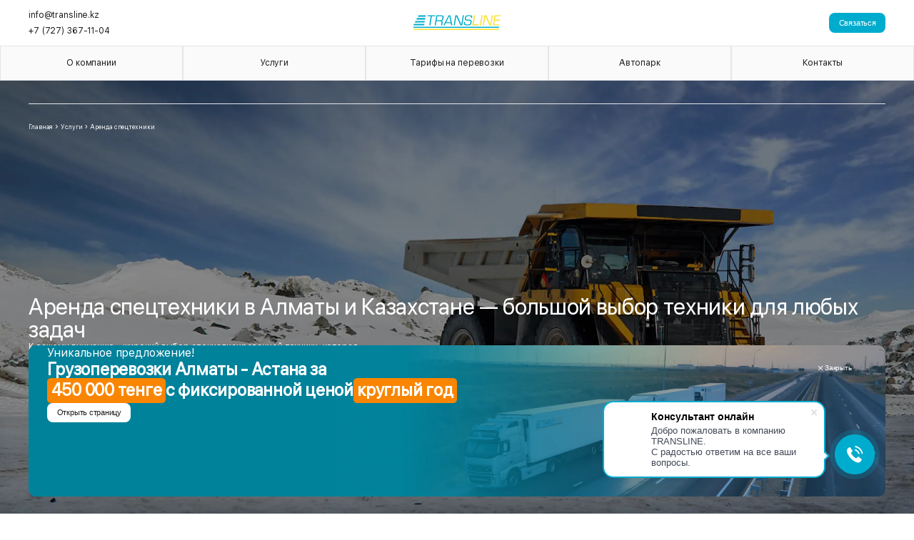

--- FILE ---
content_type: text/html; charset=utf-8
request_url: https://transline.kz/arenda-specztehniki
body_size: 22081
content:
<!DOCTYPE html><html lang="ru"><head><meta charSet="utf-8"/><meta name="viewport" content="width=device-width, initial-scale=1"/><link rel="stylesheet" href="/_next/static/css/f19f21b287d0e17e.css" crossorigin="" data-precedence="next"/><link rel="stylesheet" href="/_next/static/css/1b194bbc3ac9f9ef.css" crossorigin="" data-precedence="next"/><link rel="stylesheet" href="/_next/static/css/fbf0084f0bb2e899.css" crossorigin="" data-precedence="next"/><link rel="preload" as="script" fetchPriority="low" href="/_next/static/chunks/webpack-9f97005079aa4b7e.js" crossorigin=""/><script src="/_next/static/chunks/fd9d1056-a138b71846004a55.js" async="" crossorigin=""></script><script src="/_next/static/chunks/8069-13765eda6f686936.js" async="" crossorigin=""></script><script src="/_next/static/chunks/main-app-199a2595672d294b.js" async="" crossorigin=""></script><script src="/_next/static/chunks/c15bf2b0-2143a079ce6adbfc.js" async=""></script><script src="/_next/static/chunks/2097-6c22b362ed308770.js" async=""></script><script src="/_next/static/chunks/4992-20bbe3c86bd30101.js" async=""></script><script src="/_next/static/chunks/5250-588cadb8dc8938b0.js" async=""></script><script src="/_next/static/chunks/722-3afa5873f52b3ad0.js" async=""></script><script src="/_next/static/chunks/7847-2c905c7dbe2ae2fa.js" async=""></script><script src="/_next/static/chunks/1156-bd08439f16a93082.js" async=""></script><script src="/_next/static/chunks/3543-703bd53d39ebca96.js" async=""></script><script src="/_next/static/chunks/8805-5c0e8aa65be93de8.js" async=""></script><script src="/_next/static/chunks/app/(main%20services)/arenda-specztehniki/page-c319f6d5197816de.js" async=""></script><script src="/_next/static/chunks/5935-85f215295c99910e.js" async=""></script><script src="/_next/static/chunks/app/layout-a8db1dcc4e5434e3.js" async=""></script><link rel="preload" href="https://www.googletagmanager.com/gtag/js?id=G-HPJ82XBPM0" as="script"/><link rel="preload" href="https://www.googletagmanager.com/gtag/js?id=G-7PL1MLK9SK" as="script"/><link rel="preload" href="https://www.googletagmanager.com/gtag/js?id=AW-978508649" as="script"/><title>Аренда спецтехники в Алматы и Казахстане — большой выбор техники с водителем и без – Transline.kz</title><meta name="description" content="Предлагаем аренду спецтехники в Алматы и по Казахстану для любых задач! Заказывайте услуги спецтехники с водителем или без, узнайте доступные тарифы и получите надежного партнера для вашего строительного проекта ✓ Долгосрочная и краткосрочная аренда спецтехники для бизнеса ☎ +7 (727) 367-11-04"/><script src="/_next/static/chunks/polyfills-c67a75d1b6f99dc8.js" crossorigin="" noModule=""></script></head><body><header class="styles_header__JqQul"><div class="styles_header__top__yTCoE"><div class="styles_header__top__left__ZDvAk"><a class="styles_link__wrapper__i_l4R" id="styles_color__black__a6dqH" href="mailto:info@transline.kz"><span class="styles_link__text__large__W_A6C">info@transline.kz</span></a><a class="styles_link__wrapper__i_l4R" id="styles_color__black__a6dqH" href="tel:+77273671104"><span class="styles_link__text__large__W_A6C">+7 (727) 367-11-04</span></a></div><div class="styles_header__top__center__k8vJ8"><a href="/"><svg xmlns="http://www.w3.org/2000/svg" xml:space="preserve" viewBox="55.1 216.9 749.4 126.3" class="styles_logo__CzxK1"><path fill="#00ACCD" d="m214.1 226.8-12.7 76.8h-9.8l12.7-76.8h-27.6l1.5-9.3H243l-1.5 9.3zm24.1 76.8 14.3-86.1h40.3q13.5 0 18.3 5.7c3.3 3.8 4.1 10.2 2.6 19.3-.8 4.8-1.7 8.5-2.6 11.2-1 2.7-2.6 5-5.1 7.1-2.4 2-6 3.5-10.8 4.3 9 .7 12.6 6.1 10.9 16.4l-3.7 22.1h-9.9l3.3-19.8c.9-5.5.3-9.4-1.8-11.6-2.2-2.3-6-3.4-11.7-3.4h-29l-5.8 34.8zm16.4-42.9h27.7c4.5 0 8.1-.4 10.9-1.2 2.7-.9 4.9-2.4 6.6-4.8 1.6-2.3 2.7-5.6 3.5-9.8.8-4.8 1.1-8.6.9-11.1s-1.2-4.5-3.1-5.8-5.2-2-9.7-2h-31zm120.6 24.5h-43l-9.4 18.4h-10.3l45.5-86.1h13.7l17.3 86.1h-10zm-1.2-7.7-10.2-52.9-27.6 52.9zm113.9-60-14.3 86.1H458l-35-77.8-12.9 77.8h-9.4l14.3-86.1h15.5l35 78.6 13.1-78.6zm69.9 23.7h-9.4c.5-4.5.5-7.8-.1-10-.5-2.2-1.8-3.8-3.9-4.7s-5.3-1.4-9.7-1.4h-4.9c-8.8 0-14.7.9-17.9 2.7-3.4 1.9-5.6 5.9-6.6 11.9-.6 3.4-.7 6.1-.4 8.1s1.3 3.6 2.9 4.7 4.2 1.8 7.6 2c.6.1 4.8.2 12.5.5s13.3 1 16.7 2 5.9 3.2 7.6 6.5c1.6 3.3 1.9 8.2.9 14.6-.8 5-2 9.2-3.3 12.6-1.4 3.4-3.5 6.2-6.3 8.3-2.9 2.2-6.8 3.5-11.7 4-4.7.5-10.2.7-16.4.7-5.2 0-9.5-.2-12.8-.7-3.4-.5-6.3-1.5-8.8-3-2.4-1.5-4.1-3.9-5.1-7-.9-3.1-1-7.3-.1-12.4.1-.5.2-1.2.4-2 .2-.9.3-1.6.4-2h9.2c-.9 5.4-1.1 9.4-.7 12 .5 2.6 1.9 4.3 4.3 5.3s6.3 1.5 11.7 1.5h7.9c5.2 0 9.1-.3 11.8-1s4.8-2.2 6.3-4.4c1.5-2.3 2.7-5.8 3.5-10.7.7-4 .9-7 .5-9-.3-2-1.4-3.4-3.1-4.3-1.7-.8-4.5-1.3-8.3-1.5-5.3-.2-10.5-.5-15.6-.7-5.1-.3-9.4-1-12.8-2.3s-6-3.6-7.5-6.9q-2.4-5.1-.9-14.4c1.1-6.5 3.1-11.5 5.9-14.9 2.9-3.3 6.5-5.6 10.8-6.6 4.3-1.1 9.8-1.6 16.4-1.6h2.2c5.3 0 9.6.2 13 .6q5.1.6 8.7 2.7c2.4 1.4 4.1 3.7 5 6.8 1 3.1 1 7.3.1 12.5z"></path><path fill="#FBDF2E" d="m583.3 217.5-12.8 77.1h43.2l-1.5 9h-53.5l14.3-86.1zm64.5 0-14.3 86.1h-9.6l14.3-86.1zm87.5 0L721 303.6h-15.6l-35-77.8-12.9 77.8h-9.4l14.3-86.1h15.5l35 78.6 13-78.6zm22.3 8.7-4.8 29.1h43.5l-1.3 8.2h-43.5l-5.3 31.7h45.4l-1.4 8.4h-54.7l14.3-86.1h54.7l-1.4 8.7z"></path><path fill="#00ACCD" d="M152.5 279.5H68l6.8-12.9h79.7zm3.9-24.4H80.9l7.2-13.4h70.4zm4-24.9H94.2l7.1-13.3h61.2zm-11.7 72.7H55.6l6.3-11.9h88.7zm-93.6 21.9h732.2l1.5-10H55.1z"></path><path fill="#FBDF2E" d="M55.1 343.2h729.6l1.4-10h-731z"></path></svg></a></div><div class="styles_header__top__right__8JFlM"><a class="styles_header__bottom__link__tag__GbJbN" style="opacity:0" href="/gruzoperevozki-almaty-astana">Спецпредложение</a><button type="button" class="styles_btn__medium__eYp3P">Связаться</button></div><div class="styles_header__top__menu__Kckms"><div class="styles_header__top__menu__burger__PWJ9z"><div class="styles_header__top__menu__burger__line__z4bK5"></div><div class="styles_header__top__menu__burger__line__z4bK5"></div></div></div></div><div class="styles_header__bottom__Y_6ij"><a class="styles_header__bottom__btn__eNcgv" href="/o-kompanii">О компании</a><a class="styles_header__bottom__btn__eNcgv" href="/vidy-perevozok">Услуги</a><a class="styles_header__bottom__btn__eNcgv" href="/tarify-na-perevozki">Тарифы на перевозки</a><a class="styles_header__bottom__btn__eNcgv" href="/avtopark">Автопарк</a><a class="styles_header__bottom__btn__eNcgv" href="/kontakty">Контакты</a><div class="styles_header__bottom__contacts__DMZkR"><span>Контакты</span><div class="styles_header__bottom__contacts__wrapper__V3dxc"><a class="styles_link__wrapper__i_l4R" id="styles_color__black__a6dqH" href="mailto:info@transline.kz"><span class="styles_link__text__large__W_A6C">info@transline.kz</span></a><a class="styles_link__wrapper__i_l4R" id="styles_color__black__a6dqH" href="tel:+77273671104"><span class="styles_link__text__large__W_A6C">+7 (727) 367-11-04</span></a></div></div></div></header><div class="styles_banner__VYPBF"><div class="styles_banner__wrapper__xdI8Z"><div class="styles_banner__desc__e_oFO"><p class="styles_banner__desc__title__4Zc7w">Уникальное предложение!</p><div class="styles_banner__desc__wrapper__lYTqv"><p>Грузоперевозки Алматы - Астана за</p><div class="styles_banner__desc__text__HGZ5G"><span class="styles_banner__tag__XXZb9">450 000 тенге</span><span>с фиксированной ценой</span><span class="styles_banner__tag__XXZb9">круглый год</span></div></div></div><button type="button" class="styles_banner__btn__F2Ol5">Открыть страницу</button></div><button class="styles_banner__btn__close__OeAsG"><svg xmlns="http://www.w3.org/2000/svg" fill="none" viewBox="0 0 22 22" class="styles_banner__btn__close__icon__MB4NH"><path fill="currentColor" d="m11 12.283-4.492 4.492a.87.87 0 0 1-.641.252.87.87 0 0 1-.642-.252.87.87 0 0 1-.252-.642q0-.39.252-.641L9.717 11 5.225 6.508a.87.87 0 0 1-.252-.641.87.87 0 0 1 .252-.642.87.87 0 0 1 .642-.252.87.87 0 0 1 .641.252L11 9.717l4.492-4.492a.87.87 0 0 1 .641-.252.87.87 0 0 1 .642.252.87.87 0 0 1 .252.642.87.87 0 0 1-.252.641L12.283 11l4.492 4.492a.87.87 0 0 1 .252.641.87.87 0 0 1-.252.642.87.87 0 0 1-.642.252.87.87 0 0 1-.641-.252z"></path></svg><span class="styles_banner__btn__close__text__lCPbU">Закрыть</span></button></div><main><div class="styles_intro__Sg9cQ" style="background-image:url(/_next/static/media/intro.89203639.webp)"><div class="styles_breadcrumbs__XHo4w" id="styles_white__gGVp4"><div class="styles_breadcrumbs__wrapper__NzKcX"><div class="styles_breadcrumbs__link__RwOKe"><a class="styles_breadcrumbs__link__text__E7oNn" href="/">Главная</a><svg xmlns="http://www.w3.org/2000/svg" fill="none" viewBox="0 0 18 18" class="styles_breadcrumbs__link__icon__iZtda"><path fill="currentColor" d="M9.45 9 6.525 6.075a.71.71 0 0 1-.206-.525q0-.318.206-.525a.71.71 0 0 1 .525-.206q.32 0 .525.206l3.45 3.45a.7.7 0 0 1 .16.244.8.8 0 0 1 .046.281q0 .15-.046.281a.7.7 0 0 1-.16.244l-3.45 3.45a.71.71 0 0 1-.525.206.71.71 0 0 1-.525-.206.71.71 0 0 1-.206-.525q0-.318.206-.525z"></path></svg></div><div class="styles_breadcrumbs__link__RwOKe"><a class="styles_breadcrumbs__link__text__E7oNn" href="/vidy-perevozok">Услуги</a><svg xmlns="http://www.w3.org/2000/svg" fill="none" viewBox="0 0 18 18" class="styles_breadcrumbs__link__icon__iZtda"><path fill="currentColor" d="M9.45 9 6.525 6.075a.71.71 0 0 1-.206-.525q0-.318.206-.525a.71.71 0 0 1 .525-.206q.32 0 .525.206l3.45 3.45a.7.7 0 0 1 .16.244.8.8 0 0 1 .046.281q0 .15-.046.281a.7.7 0 0 1-.16.244l-3.45 3.45a.71.71 0 0 1-.525.206.71.71 0 0 1-.525-.206.71.71 0 0 1-.206-.525q0-.318.206-.525z"></path></svg></div><div class="styles_breadcrumbs__link__RwOKe"><a class="styles_breadcrumbs__link__text__E7oNn" href="/arenda-specztehniki">Аренда спецтехники</a></div></div><div class="styles_breadcrumbs__mobile__wrapper__WAZou"><div class="styles_breadcrumbs__mobile__menu__i51jA"><div class="styles_breadcrumbs__mobile__menu__icon__9hSHz" id=""><svg xmlns="http://www.w3.org/2000/svg" fill="none" viewBox="0 0 16 16" class="styles_breadcrumbs__link__icon__iZtda"><path fill="currentColor" d="M14 7H9V2H7v5H2v2h5v5h2V9h5z"></path></svg></div><svg xmlns="http://www.w3.org/2000/svg" fill="none" viewBox="0 0 18 18" class="styles_breadcrumbs__link__icon__iZtda"><path fill="currentColor" d="M9.45 9 6.525 6.075a.71.71 0 0 1-.206-.525q0-.318.206-.525a.71.71 0 0 1 .525-.206q.32 0 .525.206l3.45 3.45a.7.7 0 0 1 .16.244.8.8 0 0 1 .046.281q0 .15-.046.281a.7.7 0 0 1-.16.244l-3.45 3.45a.71.71 0 0 1-.525.206.71.71 0 0 1-.525-.206.71.71 0 0 1-.206-.525q0-.318.206-.525z"></path></svg></div><div class="styles_breadcrumbs__link__RwOKe"><a class="styles_breadcrumbs__link__text__E7oNn" href="/arenda-specztehniki">Аренда спецтехники</a></div></div></div><div class="styles_intro__wrapper___Gs1G"><div class="styles_intro__description__cbYPM"><div class="styles_intro__description__wrapper__ASXgD"><h1 class="styles_intro__description__title___gibX">Аренда спецтехники в Алматы и Казахстане — большой выбор техники для любых задач</h1><div class="styles_intro__description__text__VaIV8"><p class="page_intro__text__cNzDq">К вашему вниманию - широкий выбор специализированной техники, которая поможет Вам, реализовать проекты эффективно и в поставленный срок. Сотрудничая с нами, Вы получаете доступ к современной технике и профессиональному сервису, который поддержит ваш бизнес на пути к успеху.</p></div></div><button type="button" class="styles_btn__medium__eYp3P">Рассчитать стоимость</button></div><div class="styles_intro__btn__nU3J2"><svg xmlns="http://www.w3.org/2000/svg" fill="none" viewBox="0 0 24 24" class="styles_intro__btn__icon__R91Fd"><path fill="currentColor" d="M11 16.175V5q0-.424.287-.713A.97.97 0 0 1 12 4a.97.97 0 0 1 .712.287Q13 4.575 13 5v11.175l4.9-4.9q.3-.3.7-.287.4.012.7.312.275.3.287.7a.92.92 0 0 1-.287.7l-6.6 6.6q-.15.15-.325.212a1.1 1.1 0 0 1-.375.063q-.2 0-.375-.063a.9.9 0 0 1-.325-.212l-6.6-6.6a.93.93 0 0 1-.275-.688q0-.412.275-.712.3-.3.712-.3.413 0 .713.3z"></path></svg></div></div></div><section class="styles_content__P8vUi" style="top:100vh"><div class="styles_content__wrapper__7cvDK"><div class="styles_content__layout__62bkf"><form class="styles_content__layout__form__vuLtr" id=""><div class="styles_form__main__top__6luHM"><span class="styles_form__main__top__title__kqjaU">Рассчитать</span><div class="styles_form__main__top__wrapper__zp19c"><div class="styles_form__main__top__element__EDpLm"><svg xmlns="http://www.w3.org/2000/svg" fill="none" viewBox="0 0 25 24" class="styles_form__main__top__element__icon__k5JTk" id="styles_icon__active__HVuEZ"><path fill="#00ACCD" d="M4.475 19.775q-1.25 0-2.112-.875T1.5 16.775v-6q0-.824.587-1.413A1.93 1.93 0 0 1 3.5 8.775h5v-5h5q1.25 0 2.125.875c.875.875.875 1.292.875 2.125v4h.975V9.6q0-.4.162-.775a2.1 2.1 0 0 1 .438-.65L20 6.275l4.475 8.5h-5q-.824 0-1.413-.588a1.93 1.93 0 0 1-.587-1.412h-1v1.75q.5.424.762 1.012a3 3 0 0 1 .263 1.238q0 1.25-.875 2.125a2.9 2.9 0 0 1-2.125.875 2.9 2.9 0 0 1-1.725-.55 3.13 3.13 0 0 1-1.125-1.45H7.325a3.13 3.13 0 0 1-1.125 1.45 2.9 2.9 0 0 1-1.725.55m0-2q.425 0 .725-.288.3-.287.3-.712a.97.97 0 0 0-.287-.713.97.97 0 0 0-.713-.287.97.97 0 0 0-.712.287.97.97 0 0 0-.288.713q0 .424.275.712a.93.93 0 0 0 .7.288m10.025 0a.97.97 0 0 0 .713-.288.97.97 0 0 0 .287-.712.97.97 0 0 0-.287-.713.97.97 0 0 0-.713-.287.97.97 0 0 0-.713.287.97.97 0 0 0-.287.713q0 .424.287.712.288.288.713.288m-6-2v-5h-5v3.175q.251-.1.487-.138a3 3 0 0 1 .513-.037q.95 0 1.725.55t1.1 1.45zm2 0h1.15a2.96 2.96 0 0 1 1.112-1.45 2.97 2.97 0 0 1 1.738-.55v-1h-4zm10.675-3L19.5 9.6v3.175zm-10.675-2h4v-4a.97.97 0 0 0-.287-.713.97.97 0 0 0-.713-.287h-3zm-2 5v-2 .175-3.175z"></path></svg><span class="styles_form__main__top__element__text__VqiIU" id="styles_text__active__4rO0K">Ввод данных аренды</span></div><div class="styles_form__main__top__line__itUjd" id="styles_line__long__Mn3LO"></div><div class="styles_form__main__top__element__EDpLm"><svg xmlns="http://www.w3.org/2000/svg" fill="none" viewBox="0 0 24 24" class="styles_form__main__top__element__icon__k5JTk" id="styles_icon__inactive__iCbkN"><path fill="currentColor" d="M19.95 21q-3.125 0-6.175-1.363t-5.55-3.862-3.862-5.55T3 4.05q0-.45.3-.75t.75-.3H8.1a.93.93 0 0 1 .625.237.9.9 0 0 1 .325.563l.65 3.5a1.8 1.8 0 0 1-.025.675Q9.6 8.25 9.4 8.45L6.975 10.9q.5.926 1.188 1.787.687.863 1.512 1.663.775.775 1.625 1.438.85.661 1.8 1.212l2.35-2.35a1.4 1.4 0 0 1 .588-.338 1.6 1.6 0 0 1 .712-.062l3.45.7q.35.1.575.363A.88.88 0 0 1 21 15.9v4.05q0 .45-.3.75t-.75.3M6.025 9l1.65-1.65L7.25 5H5.025q.125 1.024.35 2.025T6.025 9m8.95 8.95q.976.424 1.987.675 1.013.25 2.038.325v-2.2l-2.35-.475z"></path></svg><span class="styles_form__main__top__element__text__VqiIU" id="styles_text__inactive__btsl4">Подача заявки</span></div></div></div><div class="styles_content__layout__form__mid__nJdsd"><div class="styles__form__main__mid__aRH8C"><div class="styles__form__main__mid__wrapper__r3_s0"><label class="styles_input__wrapper__i0LLs"><input class="styles_input__large__bqCpv 
        " type="text" placeholder="Вид спецтехники" name="type" value=""/></label><label class="styles_input__wrapper__i0LLs"><input class="styles_input__large__bqCpv 
        " type="text" placeholder="Период" name="period" value=""/></label></div><div class="styles__form__main__mid__wrapper__r3_s0"><label class="styles_input__wrapper__i0LLs"><input class="styles_input__large__bqCpv 
        " type="text" placeholder="Место" name="place" value=""/></label><label class="styles_input__wrapper__i0LLs"><input class="styles_input__large__bqCpv 
        " type="text" placeholder="План работы" name="workPlan" value=""/></label></div><label class="styles_input__wrapper__i0LLs"><input class="styles_input__large__bqCpv 
        " type="text" placeholder="Комментарий к заказу (Не обязательно)" name="commentsOrder" value=""/></label></div><div class="styles_form__main__bottom__JAFP9"><div class="styles_form__main__bottom__checkbox__imkxZ"><label class="styles_checkbox__regular__zUL6E"><input class="styles_checkbox__input__supjs" type="checkbox" name="insurance"/><span class="styles_checkbox__input__custom__regular__hA46R"></span><span class="styles_checkbox__text__regular__ASGGy">Требуется страхование</span></label></div><div class="styles_form__main__bottom__btn__c8I_N"><div class="styles_form__main__bottom__btn__wrapper__va5FR"><button type="button" class="styles_btn__medium__eYp3P">Далее</button><button type="button" class="styles_btn__medium__F7cV3" disabled="">Назад</button></div><p class="styles_form__main__bottom__text__zqL2T">Нажимая “Отправить” вы соглашаетесь с обработкой персональных данных</p></div></div></div></form><div class="page_content__layout__content__7oAW6"><div class="styles_title__line__ocW1Y"><span class="styles_title__line__text__fe9kk">Об услуге</span><div class="styles_title__line__line__GXk4a"></div></div><div class="styles_types__X604v"><div class="styles_types__desc__rYD4s"><h2 class="styles_types__desc__title__gsLdr">Виды услуг</h2><ul class="styles_types__desc__list__8_GI7"><li>Предоставление в аренду других видов спец техники</li><li>Перевозка вашего сырья, с пункта А в пункт Б, под ключ</li></ul></div><div class="styles_types__cards__Jj1L6"><div class="styles_image__text__link__sjB89"><a class="styles_image__text__link__image__wrapper__uaqes" href="/arenda-avtokrana-v-kazahstane"><div itemScope="" itemType="http://schema.org/ImageObject"><img alt="Автокран стоит на парковочной стоянке" itemProp="contentUrl" loading="lazy" width="885" height="420" decoding="async" data-nimg="1" class="styles_image__text__link__image__DVOGR" style="color:transparent" srcSet="/_next/image?url=%2F_next%2Fstatic%2Fmedia%2Ftypes-services-1.5d7fd453.webp&amp;w=1080&amp;q=75 1x, /_next/image?url=%2F_next%2Fstatic%2Fmedia%2Ftypes-services-1.5d7fd453.webp&amp;w=1920&amp;q=75 2x" src="/_next/image?url=%2F_next%2Fstatic%2Fmedia%2Ftypes-services-1.5d7fd453.webp&amp;w=1920&amp;q=75"/></div><div class="styles_image__text__link__image__icon__wrapper__emlFg"><svg xmlns="http://www.w3.org/2000/svg" fill="none" viewBox="0 0 22 22" class="styles_image__text__link__image__icon__E6H0U"><path fill="currentColor" fill-rule="evenodd" d="M4.718 3.331c.698-.373 1.385-.49 2.824-.49h1.716a.825.825 0 1 1 0 1.65H7.542c-1.363 0-1.714.118-2.046.295a1.7 1.7 0 0 0-.71.71c-.177.331-.294.683-.294 2.046v6.916c0 1.363.117 1.715.295 2.046q.246.462.709.71c.332.177.683.294 2.046.294h6.916c1.363 0 1.715-.117 2.046-.294a1.7 1.7 0 0 0 .71-.71c.177-.331.295-.683.295-2.046v-1.716a.825.825 0 1 1 1.65 0v1.716c0 1.439-.117 2.126-.49 2.825a3.34 3.34 0 0 1-1.386 1.386c-.699.373-1.386.49-2.825.49H7.542c-1.439 0-2.126-.117-2.824-.49a3.34 3.34 0 0 1-1.386-1.386c-.374-.7-.49-1.386-.49-2.825V7.542c0-1.439.116-2.126.49-2.825a3.34 3.34 0 0 1 1.386-1.386" clip-rule="evenodd"></path><path fill="currentColor" fill-rule="evenodd" d="M12.833 3.667c0-.456.37-.825.825-.825h4.675c.456 0 .825.369.825.825v4.675a.825.825 0 1 1-1.65 0V5.658l-6.016 6.017a.825.825 0 1 1-1.167-1.167l6.017-6.016h-2.684a.825.825 0 0 1-.825-.825" clip-rule="evenodd"></path></svg></div></a><div class="styles_image__text__link__desc__AtxU0"><span class="styles_image__text__link__desc__title__35iEN">Автокраны</span><p class="styles_image__text__link__desc__text__E1GR_" id="styles_types__cards__text__width__IZR8n">Мы предлагаем высокотехнологичные автокраны, предназначенные для различных задач подъема и перевозки. Наша техника обеспечивает надежность, производительность и безопасность в каждой работе.</p></div></div><div class="styles_image__text__link__sjB89"><a class="styles_image__text__link__image__wrapper__uaqes" href="/arenda-samosvalov"><div itemScope="" itemType="http://schema.org/ImageObject"><img alt="Самосвал стоит на каньоне" itemProp="contentUrl" loading="lazy" width="885" height="420" decoding="async" data-nimg="1" class="styles_image__text__link__image__DVOGR" style="color:transparent" srcSet="/_next/image?url=%2F_next%2Fstatic%2Fmedia%2Ftypes-services-2.8f356ec5.webp&amp;w=1080&amp;q=75 1x, /_next/image?url=%2F_next%2Fstatic%2Fmedia%2Ftypes-services-2.8f356ec5.webp&amp;w=1920&amp;q=75 2x" src="/_next/image?url=%2F_next%2Fstatic%2Fmedia%2Ftypes-services-2.8f356ec5.webp&amp;w=1920&amp;q=75"/></div><div class="styles_image__text__link__image__icon__wrapper__emlFg"><svg xmlns="http://www.w3.org/2000/svg" fill="none" viewBox="0 0 22 22" class="styles_image__text__link__image__icon__E6H0U"><path fill="currentColor" fill-rule="evenodd" d="M4.718 3.331c.698-.373 1.385-.49 2.824-.49h1.716a.825.825 0 1 1 0 1.65H7.542c-1.363 0-1.714.118-2.046.295a1.7 1.7 0 0 0-.71.71c-.177.331-.294.683-.294 2.046v6.916c0 1.363.117 1.715.295 2.046q.246.462.709.71c.332.177.683.294 2.046.294h6.916c1.363 0 1.715-.117 2.046-.294a1.7 1.7 0 0 0 .71-.71c.177-.331.295-.683.295-2.046v-1.716a.825.825 0 1 1 1.65 0v1.716c0 1.439-.117 2.126-.49 2.825a3.34 3.34 0 0 1-1.386 1.386c-.699.373-1.386.49-2.825.49H7.542c-1.439 0-2.126-.117-2.824-.49a3.34 3.34 0 0 1-1.386-1.386c-.374-.7-.49-1.386-.49-2.825V7.542c0-1.439.116-2.126.49-2.825a3.34 3.34 0 0 1 1.386-1.386" clip-rule="evenodd"></path><path fill="currentColor" fill-rule="evenodd" d="M12.833 3.667c0-.456.37-.825.825-.825h4.675c.456 0 .825.369.825.825v4.675a.825.825 0 1 1-1.65 0V5.658l-6.016 6.017a.825.825 0 1 1-1.167-1.167l6.017-6.016h-2.684a.825.825 0 0 1-.825-.825" clip-rule="evenodd"></path></svg></div></a><div class="styles_image__text__link__desc__AtxU0"><span class="styles_image__text__link__desc__title__35iEN">Самосвалы</span><p class="styles_image__text__link__desc__text__E1GR_" id="styles_types__cards__text__width__IZR8n">Мы предоставляем современные и надежные самосвалы для эффективных грузоперевозок. Наши автомобили разработаны, чтобы справляться с самыми сложными задачами и удовлетворять потребности наших клиентов.</p></div></div></div></div><div class="styles_about__cards__4Obow"><div itemScope="" itemType="http://schema.org/ImageObject"><img alt="аренда спецтехники" itemProp="contentUrl" loading="lazy" width="1920" height="1080" decoding="async" data-nimg="1" class="styles_about__cards__image__3rlDq" style="color:transparent" srcSet="/_next/image?url=%2F_next%2Fstatic%2Fmedia%2Fabout.b94115df.webp&amp;w=1920&amp;q=75 1x, /_next/image?url=%2F_next%2Fstatic%2Fmedia%2Fabout.b94115df.webp&amp;w=3840&amp;q=75 2x" src="/_next/image?url=%2F_next%2Fstatic%2Fmedia%2Fabout.b94115df.webp&amp;w=3840&amp;q=75"/></div><div class="styles_about__cards__wrapper__rO0Mp"><h2 class="styles_about__cards__title__QXEV3">Отраслевые решения</h2><div class="styles_about__cards__content__lhe3B"><div><div class="styles_about__cards__content__card__Qbvn7"><div class="styles_about__cards__content__card__wrapper__Escr2"><span class="styles_about__cards__content__card__title__rbMtd">Машиностроение</span><div class="styles_about__cards__content__card__icon__wrapper__gisNH"><svg xmlns="http://www.w3.org/2000/svg" fill="none" viewBox="0 0 22 22" class="styles_about__cards__content__card__icon__Zo8OS" style="rotate:-45deg"><path fill="currentColor" d="m11 12.283-4.492 4.492a.87.87 0 0 1-.641.252.87.87 0 0 1-.642-.252.87.87 0 0 1-.252-.642q0-.39.252-.641L9.717 11 5.225 6.508a.87.87 0 0 1-.252-.641.87.87 0 0 1 .252-.642.87.87 0 0 1 .642-.252.87.87 0 0 1 .641.252L11 9.717l4.492-4.492a.87.87 0 0 1 .641-.252.87.87 0 0 1 .642.252.87.87 0 0 1 .252.642.87.87 0 0 1-.252.641L12.283 11l4.492 4.492a.87.87 0 0 1 .252.641.87.87 0 0 1-.252.642.87.87 0 0 1-.642.252.87.87 0 0 1-.641-.252z"></path></svg></div></div></div><div class="styles_about__cards__content__line__n0ocB"></div></div><div><div class="styles_about__cards__content__card__Qbvn7"><div class="styles_about__cards__content__card__wrapper__Escr2"><span class="styles_about__cards__content__card__title__rbMtd">Строительство</span><div class="styles_about__cards__content__card__icon__wrapper__gisNH"><svg xmlns="http://www.w3.org/2000/svg" fill="none" viewBox="0 0 22 22" class="styles_about__cards__content__card__icon__Zo8OS" style="rotate:-45deg"><path fill="currentColor" d="m11 12.283-4.492 4.492a.87.87 0 0 1-.641.252.87.87 0 0 1-.642-.252.87.87 0 0 1-.252-.642q0-.39.252-.641L9.717 11 5.225 6.508a.87.87 0 0 1-.252-.641.87.87 0 0 1 .252-.642.87.87 0 0 1 .642-.252.87.87 0 0 1 .641.252L11 9.717l4.492-4.492a.87.87 0 0 1 .641-.252.87.87 0 0 1 .642.252.87.87 0 0 1 .252.642.87.87 0 0 1-.252.641L12.283 11l4.492 4.492a.87.87 0 0 1 .252.641.87.87 0 0 1-.252.642.87.87 0 0 1-.642.252.87.87 0 0 1-.641-.252z"></path></svg></div></div></div><div class="styles_about__cards__content__line__n0ocB"></div></div><div><div class="styles_about__cards__content__card__Qbvn7"><div class="styles_about__cards__content__card__wrapper__Escr2"><span class="styles_about__cards__content__card__title__rbMtd">Сельское хозяйство</span><div class="styles_about__cards__content__card__icon__wrapper__gisNH"><svg xmlns="http://www.w3.org/2000/svg" fill="none" viewBox="0 0 22 22" class="styles_about__cards__content__card__icon__Zo8OS" style="rotate:-45deg"><path fill="currentColor" d="m11 12.283-4.492 4.492a.87.87 0 0 1-.641.252.87.87 0 0 1-.642-.252.87.87 0 0 1-.252-.642q0-.39.252-.641L9.717 11 5.225 6.508a.87.87 0 0 1-.252-.641.87.87 0 0 1 .252-.642.87.87 0 0 1 .642-.252.87.87 0 0 1 .641.252L11 9.717l4.492-4.492a.87.87 0 0 1 .641-.252.87.87 0 0 1 .642.252.87.87 0 0 1 .252.642.87.87 0 0 1-.252.641L12.283 11l4.492 4.492a.87.87 0 0 1 .252.641.87.87 0 0 1-.252.642.87.87 0 0 1-.642.252.87.87 0 0 1-.641-.252z"></path></svg></div></div></div><div class="styles_about__cards__content__line__n0ocB"></div></div><div><div class="styles_about__cards__content__card__Qbvn7"><div class="styles_about__cards__content__card__wrapper__Escr2"><span class="styles_about__cards__content__card__title__rbMtd">Автомобильная промышленность</span><div class="styles_about__cards__content__card__icon__wrapper__gisNH"><svg xmlns="http://www.w3.org/2000/svg" fill="none" viewBox="0 0 22 22" class="styles_about__cards__content__card__icon__Zo8OS" style="rotate:-45deg"><path fill="currentColor" d="m11 12.283-4.492 4.492a.87.87 0 0 1-.641.252.87.87 0 0 1-.642-.252.87.87 0 0 1-.252-.642q0-.39.252-.641L9.717 11 5.225 6.508a.87.87 0 0 1-.252-.641.87.87 0 0 1 .252-.642.87.87 0 0 1 .642-.252.87.87 0 0 1 .641.252L11 9.717l4.492-4.492a.87.87 0 0 1 .641-.252.87.87 0 0 1 .642.252.87.87 0 0 1 .252.642.87.87 0 0 1-.252.641L12.283 11l4.492 4.492a.87.87 0 0 1 .252.641.87.87 0 0 1-.252.642.87.87 0 0 1-.642.252.87.87 0 0 1-.641-.252z"></path></svg></div></div></div><div class="styles_about__cards__content__line__n0ocB"></div></div><div><div class="styles_about__cards__content__card__Qbvn7"><div class="styles_about__cards__content__card__wrapper__Escr2"><span class="styles_about__cards__content__card__title__rbMtd">Топливная промышленность и энергетика</span><div class="styles_about__cards__content__card__icon__wrapper__gisNH"><svg xmlns="http://www.w3.org/2000/svg" fill="none" viewBox="0 0 22 22" class="styles_about__cards__content__card__icon__Zo8OS" style="rotate:-45deg"><path fill="currentColor" d="m11 12.283-4.492 4.492a.87.87 0 0 1-.641.252.87.87 0 0 1-.642-.252.87.87 0 0 1-.252-.642q0-.39.252-.641L9.717 11 5.225 6.508a.87.87 0 0 1-.252-.641.87.87 0 0 1 .252-.642.87.87 0 0 1 .642-.252.87.87 0 0 1 .641.252L11 9.717l4.492-4.492a.87.87 0 0 1 .641-.252.87.87 0 0 1 .642.252.87.87 0 0 1 .252.642.87.87 0 0 1-.252.641L12.283 11l4.492 4.492a.87.87 0 0 1 .252.641.87.87 0 0 1-.252.642.87.87 0 0 1-.642.252.87.87 0 0 1-.641-.252z"></path></svg></div></div></div><div class="styles_about__cards__content__line__n0ocB"></div></div><div><div class="styles_about__cards__content__card__Qbvn7"><div class="styles_about__cards__content__card__wrapper__Escr2"><span class="styles_about__cards__content__card__title__rbMtd">Химическая и нефтехимическая промышленность</span><div class="styles_about__cards__content__card__icon__wrapper__gisNH"><svg xmlns="http://www.w3.org/2000/svg" fill="none" viewBox="0 0 22 22" class="styles_about__cards__content__card__icon__Zo8OS" style="rotate:-45deg"><path fill="currentColor" d="m11 12.283-4.492 4.492a.87.87 0 0 1-.641.252.87.87 0 0 1-.642-.252.87.87 0 0 1-.252-.642q0-.39.252-.641L9.717 11 5.225 6.508a.87.87 0 0 1-.252-.641.87.87 0 0 1 .252-.642.87.87 0 0 1 .642-.252.87.87 0 0 1 .641.252L11 9.717l4.492-4.492a.87.87 0 0 1 .641-.252.87.87 0 0 1 .642.252.87.87 0 0 1 .252.642.87.87 0 0 1-.252.641L12.283 11l4.492 4.492a.87.87 0 0 1 .252.641.87.87 0 0 1-.252.642.87.87 0 0 1-.642.252.87.87 0 0 1-.641-.252z"></path></svg></div></div></div><div class="styles_about__cards__content__line__n0ocB"></div></div><div><div class="styles_about__cards__content__card__Qbvn7"><div class="styles_about__cards__content__card__wrapper__Escr2"><span class="styles_about__cards__content__card__title__rbMtd">Нефтегазовая отрасль</span><div class="styles_about__cards__content__card__icon__wrapper__gisNH"><svg xmlns="http://www.w3.org/2000/svg" fill="none" viewBox="0 0 22 22" class="styles_about__cards__content__card__icon__Zo8OS" style="rotate:-45deg"><path fill="currentColor" d="m11 12.283-4.492 4.492a.87.87 0 0 1-.641.252.87.87 0 0 1-.642-.252.87.87 0 0 1-.252-.642q0-.39.252-.641L9.717 11 5.225 6.508a.87.87 0 0 1-.252-.641.87.87 0 0 1 .252-.642.87.87 0 0 1 .642-.252.87.87 0 0 1 .641.252L11 9.717l4.492-4.492a.87.87 0 0 1 .641-.252.87.87 0 0 1 .642.252.87.87 0 0 1 .252.642.87.87 0 0 1-.252.641L12.283 11l4.492 4.492a.87.87 0 0 1 .252.641.87.87 0 0 1-.252.642.87.87 0 0 1-.642.252.87.87 0 0 1-.641-.252z"></path></svg></div></div></div><div class="styles_about__cards__content__line__n0ocB"></div></div><div><div class="styles_about__cards__content__card__Qbvn7"><div class="styles_about__cards__content__card__wrapper__Escr2"><span class="styles_about__cards__content__card__title__rbMtd">Металлургическая промышленность</span><div class="styles_about__cards__content__card__icon__wrapper__gisNH"><svg xmlns="http://www.w3.org/2000/svg" fill="none" viewBox="0 0 22 22" class="styles_about__cards__content__card__icon__Zo8OS" style="rotate:-45deg"><path fill="currentColor" d="m11 12.283-4.492 4.492a.87.87 0 0 1-.641.252.87.87 0 0 1-.642-.252.87.87 0 0 1-.252-.642q0-.39.252-.641L9.717 11 5.225 6.508a.87.87 0 0 1-.252-.641.87.87 0 0 1 .252-.642.87.87 0 0 1 .642-.252.87.87 0 0 1 .641.252L11 9.717l4.492-4.492a.87.87 0 0 1 .641-.252.87.87 0 0 1 .642.252.87.87 0 0 1 .252.642.87.87 0 0 1-.252.641L12.283 11l4.492 4.492a.87.87 0 0 1 .252.641.87.87 0 0 1-.252.642.87.87 0 0 1-.642.252.87.87 0 0 1-.641-.252z"></path></svg></div></div></div><div class="styles_about__cards__content__line__n0ocB"></div></div><div><div class="styles_about__cards__content__card__Qbvn7"><div class="styles_about__cards__content__card__wrapper__Escr2"><span class="styles_about__cards__content__card__title__rbMtd">Товары народного потребления</span><div class="styles_about__cards__content__card__icon__wrapper__gisNH"><svg xmlns="http://www.w3.org/2000/svg" fill="none" viewBox="0 0 22 22" class="styles_about__cards__content__card__icon__Zo8OS" style="rotate:-45deg"><path fill="currentColor" d="m11 12.283-4.492 4.492a.87.87 0 0 1-.641.252.87.87 0 0 1-.642-.252.87.87 0 0 1-.252-.642q0-.39.252-.641L9.717 11 5.225 6.508a.87.87 0 0 1-.252-.641.87.87 0 0 1 .252-.642.87.87 0 0 1 .642-.252.87.87 0 0 1 .641.252L11 9.717l4.492-4.492a.87.87 0 0 1 .641-.252.87.87 0 0 1 .642.252.87.87 0 0 1 .252.642.87.87 0 0 1-.252.641L12.283 11l4.492 4.492a.87.87 0 0 1 .252.641.87.87 0 0 1-.252.642.87.87 0 0 1-.642.252.87.87 0 0 1-.641-.252z"></path></svg></div></div></div></div></div></div></div><div class="styles_services__rMn2K"><div class="styles_services__description__uzeKE"><h2 class="styles_services__description__title__hgyqt">Другие услуги</h2><button type="button" class="styles_btn__medium__Dnxoy"><span>Другие услуги</span><svg xmlns="http://www.w3.org/2000/svg" fill="none" viewBox="0 0 22 22" class="styles_services__description_btn__icon__sDS9y"><path fill="currentColor" fill-rule="evenodd" d="M4.718 3.331c.698-.373 1.385-.49 2.824-.49h1.716a.825.825 0 1 1 0 1.65H7.542c-1.363 0-1.714.118-2.046.295a1.7 1.7 0 0 0-.71.71c-.177.331-.294.683-.294 2.046v6.916c0 1.363.117 1.715.295 2.046q.246.462.709.71c.332.177.683.294 2.046.294h6.916c1.363 0 1.715-.117 2.046-.294a1.7 1.7 0 0 0 .71-.71c.177-.331.295-.683.295-2.046v-1.716a.825.825 0 1 1 1.65 0v1.716c0 1.439-.117 2.126-.49 2.825a3.34 3.34 0 0 1-1.386 1.386c-.699.373-1.386.49-2.825.49H7.542c-1.439 0-2.126-.117-2.824-.49a3.34 3.34 0 0 1-1.386-1.386c-.374-.7-.49-1.386-.49-2.825V7.542c0-1.439.116-2.126.49-2.825a3.34 3.34 0 0 1 1.386-1.386" clip-rule="evenodd"></path><path fill="currentColor" fill-rule="evenodd" d="M12.833 3.667c0-.456.37-.825.825-.825h4.675c.456 0 .825.369.825.825v4.675a.825.825 0 1 1-1.65 0V5.658l-6.016 6.017a.825.825 0 1 1-1.167-1.167l6.017-6.016h-2.684a.825.825 0 0 1-.825-.825" clip-rule="evenodd"></path></svg></button></div><div class="styles_services__wrapper__4EEng"><div class="styles_services__cards__E4jje"><div class="styles_services__cards__card__wrapper__hOJa3" id="styles_border__top__HQlDN"><a class="styles_services__cards__card__hgHpR" href="/avtomobilnye-gruzoperevozki"><span class="styles_services__cards__card__title__oEeLa">Автомобильные перевозки</span><div class="styles_services__cards__card__icon__wrapper__nrsUN"><svg xmlns="http://www.w3.org/2000/svg" fill="none" viewBox="0 0 24 24" class="styles_services__cards__card__icon__yaGKo"><path fill="currentColor" d="M16.175 13H5a.97.97 0 0 1-.713-.287A.97.97 0 0 1 4 12q0-.424.287-.713A.97.97 0 0 1 5 11h11.175l-4.9-4.9a.92.92 0 0 1-.287-.7Q11 5 11.3 4.7q.3-.275.7-.288t.7.288l6.6 6.6q.15.15.212.325.063.175.063.375c0 .2-.02.258-.063.375a.9.9 0 0 1-.212.325l-6.6 6.6a.93.93 0 0 1-.688.275 1.02 1.02 0 0 1-.712-.275q-.3-.3-.3-.713 0-.412.3-.712z"></path></svg></div></a></div><div class="styles_services__cards__card__wrapper__hOJa3" id="styles_border__top__HQlDN"><a class="styles_services__cards__card__hgHpR" href="/multimodalnye-gruzoperevozki"><span class="styles_services__cards__card__title__oEeLa">Мультимодальные перевозки</span><div class="styles_services__cards__card__icon__wrapper__nrsUN"><svg xmlns="http://www.w3.org/2000/svg" fill="none" viewBox="0 0 24 24" class="styles_services__cards__card__icon__yaGKo"><path fill="currentColor" d="M16.175 13H5a.97.97 0 0 1-.713-.287A.97.97 0 0 1 4 12q0-.424.287-.713A.97.97 0 0 1 5 11h11.175l-4.9-4.9a.92.92 0 0 1-.287-.7Q11 5 11.3 4.7q.3-.275.7-.288t.7.288l6.6 6.6q.15.15.212.325.063.175.063.375c0 .2-.02.258-.063.375a.9.9 0 0 1-.212.325l-6.6 6.6a.93.93 0 0 1-.688.275 1.02 1.02 0 0 1-.712-.275q-.3-.3-.3-.713 0-.412.3-.712z"></path></svg></div></a></div></div><div class="styles_services__cards__E4jje"><div class="styles_services__cards__card__wrapper__hOJa3"><a class="styles_services__cards__card__hgHpR" href="/kontejnernye-perevozki"><span class="styles_services__cards__card__title__oEeLa">Контейнерные перевозки</span><div class="styles_services__cards__card__icon__wrapper__nrsUN"><svg xmlns="http://www.w3.org/2000/svg" fill="none" viewBox="0 0 24 24" class="styles_services__cards__card__icon__yaGKo"><path fill="currentColor" d="M16.175 13H5a.97.97 0 0 1-.713-.287A.97.97 0 0 1 4 12q0-.424.287-.713A.97.97 0 0 1 5 11h11.175l-4.9-4.9a.92.92 0 0 1-.287-.7Q11 5 11.3 4.7q.3-.275.7-.288t.7.288l6.6 6.6q.15.15.212.325.063.175.063.375c0 .2-.02.258-.063.375a.9.9 0 0 1-.212.325l-6.6 6.6a.93.93 0 0 1-.688.275 1.02 1.02 0 0 1-.712-.275q-.3-.3-.3-.713 0-.412.3-.712z"></path></svg></div></a></div><div class="styles_services__cards__card__wrapper__hOJa3"><a class="styles_services__cards__card__hgHpR" href="/aviaperevozki"><span class="styles_services__cards__card__title__oEeLa">Авиаперевозки</span><div class="styles_services__cards__card__icon__wrapper__nrsUN"><svg xmlns="http://www.w3.org/2000/svg" fill="none" viewBox="0 0 24 24" class="styles_services__cards__card__icon__yaGKo"><path fill="currentColor" d="M16.175 13H5a.97.97 0 0 1-.713-.287A.97.97 0 0 1 4 12q0-.424.287-.713A.97.97 0 0 1 5 11h11.175l-4.9-4.9a.92.92 0 0 1-.287-.7Q11 5 11.3 4.7q.3-.275.7-.288t.7.288l6.6 6.6q.15.15.212.325.063.175.063.375c0 .2-.02.258-.063.375a.9.9 0 0 1-.212.325l-6.6 6.6a.93.93 0 0 1-.688.275 1.02 1.02 0 0 1-.712-.275q-.3-.3-.3-.713 0-.412.3-.712z"></path></svg></div></a></div></div></div></div></div><div class="styles_page__seo__mZKUI"><div><div class="styles_page__seo__text__0A4QI"><details><summary class="styles_page__seo__summary__PqatK">Подробнее:</summary><p>Аренда спецтехники — это востребованная услуга, которая дает возможность в минимальные сроки, с небольшими финансовыми расходами решить запланированные задачи в области строительства. В нашей компании вам доступен прокат специализированной техники с предоставлением услуги опытного водителя на желаемый период. Мы располагаем собственным автопарком современной спецтехники, все транспортные средства не старше 10 лет, полностью исправны и готовы к работе в любой момент. Наши услуги доступны как для частных, так и юридических лиц.   </p><h2>Заказ и услуги спецтехники в Алматы — аренда с водителем и без по выгодным ценам</h2><p>В любых сферах деятельности сегодня предполагается применение различных машин. Содержание собственного автопарка, особенно для разовых проектов, не всегда целесообразно, поэтому мы готовы предложить эффективное и рациональное решение — аренда спецтехники с водителем и без него по привлекательным тарифам.</p><p>Мы гарантируем, что это положительно повлияет на процесс общей организации и стоимость выполненных работ, так как:</p><ul><li>компании не понадобится оплачивать покупку собственных машин и их сервисное обслуживание и постоянное содержание, поэтому предложения по аренде всегда выгоднее покупки;</li><li>отсутствуют расходы на выплату заработной платы водителю и покупку дополнительного оборудования;</li><li>можно быстро решить любые, даже экстренные или сложные задачи.</li></ul><p>Небольшие инвестиции в предложение по аренде окупятся достаточно быстро. В стоимость нашего проката включены услуги водителя.</p><h3>Аренда спецтехники с водителем и без в Алматы / Казахстане — услуги по доставке и строительным работам</h3><p>Для нашей компании нет неразрешимых целей и задач. Предлагая аренду спецтехники в Алматы, мы готовы предоставить любые виды транспорта как для небольших, так и крупнейших проектов. Автопарк нашей спецтехники сформирован с учетом потребительского спроса и интересов. Мы предлагаем в аренду следующие виды спецтехники:</p><ul><li>автокраны для выполнения высотных и грузоподъемных задач;</li><li>бульдозеры для дорожных и уборочных работ;</li><li>самосвалы для погрузо-разгрузочных работ любой сложности, транспортировки сыпучих грузов и пр.</li></ul><p>Все модели спецтехники, представленные в нашем автопарке, имеют возраст не старше 10 лет и полностью исправны. Это гарантирует надежность и эффективность нашего предложения.</p><h4>Узнайте стоимость аренды спецтехники в Алматы и Казахстане — доступные тарифы</h4><p>Наша компания по аренде спецтехники предлагает выгодные предложения и доступные тарифы на все виды услуг. Мы готовы предоставить быструю поставку техники на объект заказчика, заключение официального договора, найм автотранспорта в нужной комплектации на необходимый срок. Наши цены выгоднее, чем у конкурентов, так как мы не пользуемся услугами посредников и используем оптимальную политику ценообразования, предлагая гибкую стоимость напрокат самосвалов и автокранов в Казахстане.</p><p>Рассчитать стоимость можно самостоятельно, с помощью встроенной формы онлайн-калькулятора на нашем сайте. Для этого вам нужно указать вид арендуемой спецтехники, период найма, план работ, место проката и необходимость услуги по страхованию. После расчета вы можете оставить заявку, которая будет рассмотрена нашими сотрудниками в ближайшие сроки. По любым вопросам, например, для подбора спецтехники для ваших целей, вы можете обратиться к нашему менеджеру — консультация предоставляется бесплатно.</p><h5>Компании по аренде спецтехники в Алматы и Казахстане — надежные партнеры для вашего проекта</h5><p>Если вам нужны услуги спецтехники, выбирайте для сотрудничества только надежных исполнителей, которые помогут осуществить ваши проекты в запланированный срок на максимальной высоте. С нами вы получаете уникальный доступ к современной технике и экспертному сервисному обслуживанию на выгодных условиях, что позволит поддержать ваш бизнес и повысить его эффективность.</p><h6>Сдача и аренда спецтехники для бизнеса в Алматы — долгосрочная и краткосрочная аренда спецтехники</h6><p>Стоимость аренды спецтехники в Алматы для каждого клиента рассчитывается индивидуально. Если вас заинтересовало наше предложение, заказать найм транспорта на короткий или долгий срок можно в удобное время, позвонив по контактному телефону или оставив заявку на сайте.</p></details></div></div></div><div class="styles_content__layout__wrapper__kRLKs"><div class="styles_content__layout__description___4cJ1"><h2 class="styles_content__layout__description__title__I8NK4">Рассчитаем стоимость доставки груза</h2><p class="styles_content__layout__description__text__P2Nvm">Расскажите подробнее о вашей задаче, мы рассчитаем стоимость и свяжемся с вами в течение нескольких часов</p></div><form class="styles_content__layout__form__XYTFI"><div class="styles_form__main__top__6luHM"><span class="styles_form__main__top__title__kqjaU">Рассчитать</span><div class="styles_form__main__top__wrapper__zp19c"><div class="styles_form__main__top__element__EDpLm"><svg xmlns="http://www.w3.org/2000/svg" fill="none" viewBox="0 0 24 24" class="styles_form__main__top__element__icon__k5JTk" id="styles_icon__active__HVuEZ"><path fill="currentColor" d="M12 19.35q3.05-2.8 4.525-5.088Q18 11.975 18 10.2q0-2.725-1.738-4.462Q14.525 4 12 4T7.737 5.737Q6.001 7.475 6 10.2q0 1.775 1.475 4.063Q8.95 16.549 12 19.35m0 1.975a2.1 2.1 0 0 1-.7-.125 1.8 1.8 0 0 1-.625-.375A39 39 0 0 1 7.8 17.9q-1.25-1.425-2.087-2.762-.838-1.338-1.276-2.575Q4 11.325 4 10.2q0-3.75 2.412-5.975T12 2c3.175 0 3.98.742 5.587 2.225Q20.001 6.45 20 10.2q0 1.125-.438 2.363-.437 1.237-1.274 2.574A21.7 21.7 0 0 1 16.2 17.9a39 39 0 0 1-2.875 2.925 1.8 1.8 0 0 1-.625.375 2.1 2.1 0 0 1-.7.125M12 12q.825 0 1.412-.588Q14 10.825 14 10t-.588-1.412A1.93 1.93 0 0 0 12 8q-.825 0-1.412.588A1.93 1.93 0 0 0 10 10q0 .825.588 1.412Q11.175 12 12 12"></path></svg><span class="styles_form__main__top__element__text__VqiIU" id="styles_text__active__4rO0K">Ввод данных отправки</span></div><div class="styles_form__main__top__line__itUjd" id=""></div><div class="styles_form__main__top__element__EDpLm"><svg xmlns="http://www.w3.org/2000/svg" fill="none" viewBox="0 0 24 24" class="styles_form__main__top__element__icon__k5JTk" id="styles_icon__inactive__iCbkN"><path fill="currentColor" d="M19.95 21q-3.125 0-6.175-1.363t-5.55-3.862-3.862-5.55T3 4.05q0-.45.3-.75t.75-.3H8.1a.93.93 0 0 1 .625.237.9.9 0 0 1 .325.563l.65 3.5a1.8 1.8 0 0 1-.025.675Q9.6 8.25 9.4 8.45L6.975 10.9q.5.926 1.188 1.787.687.863 1.512 1.663.775.775 1.625 1.438.85.661 1.8 1.212l2.35-2.35a1.4 1.4 0 0 1 .588-.338 1.6 1.6 0 0 1 .712-.062l3.45.7q.35.1.575.363A.88.88 0 0 1 21 15.9v4.05q0 .45-.3.75t-.75.3M6.025 9l1.65-1.65L7.25 5H5.025q.125 1.024.35 2.025T6.025 9m8.95 8.95q.976.424 1.987.675 1.013.25 2.038.325v-2.2l-2.35-.475z"></path></svg><span class="styles_form__main__top__element__text__VqiIU" id="styles_text__inactive__btsl4">Подача заявки</span></div></div></div><div class="styles_content__layout__form__mid__iKMfU"><div class="styles_segment__control__Vzhro"><div class="styles_segment__control__item__regular__IXBxU" id="styles_item__active__9O3ud"><svg xmlns="http://www.w3.org/2000/svg" width="18" height="18" fill="none" class="styles_icon__NmIml"><path fill="currentColor" d="M4.5 15a2.17 2.17 0 0 1-1.594-.656 2.17 2.17 0 0 1-.656-1.594H1.5a.73.73 0 0 1-.534-.216A.73.73 0 0 1 .75 12V4.5q0-.618.44-1.06Q1.63 3 2.25 3h9q.619 0 1.06.44.44.442.44 1.06V6h1.5a1.49 1.49 0 0 1 1.2.6l1.65 2.194q.075.093.112.206a.8.8 0 0 1 .038.244V12q0 .319-.216.534a.73.73 0 0 1-.534.216h-.75a2.17 2.17 0 0 1-.656 1.594A2.17 2.17 0 0 1 13.5 15a2.17 2.17 0 0 1-1.594-.656 2.17 2.17 0 0 1-.656-1.594h-4.5a2.17 2.17 0 0 1-.656 1.594A2.17 2.17 0 0 1 4.5 15m0-1.5q.319 0 .534-.216a.73.73 0 0 0 .216-.534.73.73 0 0 0-.216-.534A.73.73 0 0 0 4.5 12a.73.73 0 0 0-.534.216.73.73 0 0 0-.216.534q0 .319.216.534a.73.73 0 0 0 .534.216m-2.25-2.25h.6q.318-.337.731-.544.412-.206.919-.206t.919.206q.413.207.731.544h5.1V4.5h-9zM13.5 13.5q.319 0 .534-.216a.73.73 0 0 0 .216-.534.73.73 0 0 0-.216-.534A.73.73 0 0 0 13.5 12a.73.73 0 0 0-.534.216.73.73 0 0 0-.216.534q0 .319.216.534a.73.73 0 0 0 .534.216m-.75-3.75h3.188L14.25 7.5h-1.5z"></path></svg><span>Автомобильные перевозки</span></div><div class="styles_segment__control__item__regular__IXBxU" id=""><svg xmlns="http://www.w3.org/2000/svg" fill="none" viewBox="0 0 18 18" class="styles_icon__NmIml"><path stroke="currentColor" stroke-linecap="round" stroke-linejoin="round" d="M1.125 16.202h15.75m-.376-11.777-1.66-.533a.56.56 0 0 0-.617.206l-1.14 1.805-6.25-3.114a3.926 3.926 0 0 0-5.659 2 1.066 1.066 0 0 0 .703 1.332l4.519 1.466.775 2.653a.55.55 0 0 0 .376.388l1.866.606a.582.582 0 0 0 .8-.655l-.388-1.89.266.085 4.01 1.297a1.043 1.043 0 0 0 1.345-.63l1.406-4.362a.533.533 0 0 0-.352-.654"></path></svg><span>Авиаперевозки</span></div><div class="styles_segment__control__item__regular__IXBxU" id=""><svg xmlns="http://www.w3.org/2000/svg" fill="none" viewBox="0 0 18 18" class="styles_icon__NmIml"><path stroke="currentColor" stroke-linecap="round" stroke-linejoin="round" d="M11.347 9.038h3.077m-3.077 3.66h3.077m-3.077-7.317h3.077M3.418 9.038h3.077m-3.077 3.66h3.077M3.418 5.381h3.077m2.412 10.26V2.42m6.78-.169H2.13c-.555 0-1.006.54-1.006 1.208v11.084c0 .667.45 1.208 1.006 1.208h13.556c.556 0 1.006-.54 1.006-1.208V3.458c0-.667-.45-1.208-1.006-1.208Z"></path></svg><span>Мультимодальные перевозки</span></div><div class="styles_segment__control__item__regular__IXBxU" id=""><svg xmlns="http://www.w3.org/2000/svg" fill="none" viewBox="0 0 18 18" class="styles_icon__NmIml"><g clip-path="url(#negabarit-small_svg__a)"><path stroke="currentColor" d="M15.188 4.5 3.623 10.25M15.188 9 3.623 14.75M14.3.505 3.623 5.75m11.25 8.254L4.196 19.25M3.938.563h11.25v16.875H3.938z"></path></g><defs><clipPath id="negabarit-small_svg__a"><path fill="#fff" d="M0 0h18v18H0z"></path></clipPath></defs></svg><span>Негабаритные перевозки</span></div></div><div class="styles__form__main__mid__aRH8C"><div class="styles__form__main__mid__wrapper__r3_s0"><div class="styles_input__wrapper__UjAmm"><label class="styles_input__wrapper__i0LLs"><input class="styles_input__large__bqCpv 
        " type="text" placeholder="Откуда" name="from" value=""/></label><div class="styles_input__list__4s5xD"></div></div><div class="styles_input__wrapper__UjAmm"><label class="styles_input__wrapper__i0LLs"><input class="styles_input__large__bqCpv 
        " type="text" placeholder="Куда" name="to" value=""/></label><div class="styles_input__list__4s5xD"></div></div></div><div class="styles__form__main__mid__wrapper__r3_s0"><label class="styles_input__wrapper__i0LLs"><input class="styles_input__large__bqCpv 
        " type="number" placeholder="Объем" name="volume" value=""/><span class="styles_input__addon__large__SVoNe">м³</span></label><label class="styles_input__wrapper__i0LLs"><input class="styles_input__large__bqCpv 
        " type="number" placeholder="Вес" name="weight" value=""/><span class="styles_input__addon__large__SVoNe">тонн</span></label><label class="styles_input__wrapper__i0LLs"><input class="styles_input__large__bqCpv 
        " type="text" placeholder="Описание груза" name="description" value=""/></label></div><label class="styles_input__wrapper__i0LLs"><input class="styles_input__large__bqCpv 
        " type="text" placeholder="Комментарий к заказу (Не обязательно)" name="commentsOrder" value=""/></label></div><div class="styles_form__main__bottom__JAFP9"><div class="styles_form__main__bottom__checkbox__imkxZ"><label class="styles_checkbox__regular__zUL6E"><input class="styles_checkbox__input__supjs" type="checkbox" name="insurance"/><span class="styles_checkbox__input__custom__regular__hA46R"></span><span class="styles_checkbox__text__regular__ASGGy">Требуется страхование</span></label></div><div class="styles_form__main__bottom__btn__c8I_N"><div class="styles_form__main__bottom__btn__wrapper__va5FR"><button type="button" class="styles_btn__medium__eYp3P">Далее</button><button type="button" class="styles_btn__medium__F7cV3" disabled="">Назад</button></div><p class="styles_form__main__bottom__text__zqL2T">Нажимая “Отправить” вы соглашаетесь с обработкой персональных данных</p></div></div></div></form></div></div></div></section></main><div class="styles_btn__XqUjv"><button type="button" class="styles_btn__medium__Dnxoy" style="padding:1rem"><svg xmlns="http://www.w3.org/2000/svg" fill="none" viewBox="0 0 22 22" class="styles_btn__icon__ERFpm"><path fill="currentColor" d="m11 9.9-3.575 3.575a.87.87 0 0 1-.642.252.87.87 0 0 1-.641-.252.87.87 0 0 1-.252-.642q0-.39.252-.641l4.216-4.217A.88.88 0 0 1 11 7.7a.88.88 0 0 1 .642.275l4.216 4.217a.87.87 0 0 1 .252.641.87.87 0 0 1-.252.642.87.87 0 0 1-.641.252.87.87 0 0 1-.642-.252z"></path></svg></button></div><footer class="styles_footer__rockB" id="styles_margin__top__xVqng"><div class="styles_footer__wrapper__SDP_l"><div class="styles_footer__left__cIuB6"><div class="styles_footer__left__description__UT1K4"><a href="/"><svg xmlns="http://www.w3.org/2000/svg" xml:space="preserve" viewBox="55.1 216.9 749.4 126.3" class="styles_logo__CzxK1"><path fill="#00ACCD" d="m214.1 226.8-12.7 76.8h-9.8l12.7-76.8h-27.6l1.5-9.3H243l-1.5 9.3zm24.1 76.8 14.3-86.1h40.3q13.5 0 18.3 5.7c3.3 3.8 4.1 10.2 2.6 19.3-.8 4.8-1.7 8.5-2.6 11.2-1 2.7-2.6 5-5.1 7.1-2.4 2-6 3.5-10.8 4.3 9 .7 12.6 6.1 10.9 16.4l-3.7 22.1h-9.9l3.3-19.8c.9-5.5.3-9.4-1.8-11.6-2.2-2.3-6-3.4-11.7-3.4h-29l-5.8 34.8zm16.4-42.9h27.7c4.5 0 8.1-.4 10.9-1.2 2.7-.9 4.9-2.4 6.6-4.8 1.6-2.3 2.7-5.6 3.5-9.8.8-4.8 1.1-8.6.9-11.1s-1.2-4.5-3.1-5.8-5.2-2-9.7-2h-31zm120.6 24.5h-43l-9.4 18.4h-10.3l45.5-86.1h13.7l17.3 86.1h-10zm-1.2-7.7-10.2-52.9-27.6 52.9zm113.9-60-14.3 86.1H458l-35-77.8-12.9 77.8h-9.4l14.3-86.1h15.5l35 78.6 13.1-78.6zm69.9 23.7h-9.4c.5-4.5.5-7.8-.1-10-.5-2.2-1.8-3.8-3.9-4.7s-5.3-1.4-9.7-1.4h-4.9c-8.8 0-14.7.9-17.9 2.7-3.4 1.9-5.6 5.9-6.6 11.9-.6 3.4-.7 6.1-.4 8.1s1.3 3.6 2.9 4.7 4.2 1.8 7.6 2c.6.1 4.8.2 12.5.5s13.3 1 16.7 2 5.9 3.2 7.6 6.5c1.6 3.3 1.9 8.2.9 14.6-.8 5-2 9.2-3.3 12.6-1.4 3.4-3.5 6.2-6.3 8.3-2.9 2.2-6.8 3.5-11.7 4-4.7.5-10.2.7-16.4.7-5.2 0-9.5-.2-12.8-.7-3.4-.5-6.3-1.5-8.8-3-2.4-1.5-4.1-3.9-5.1-7-.9-3.1-1-7.3-.1-12.4.1-.5.2-1.2.4-2 .2-.9.3-1.6.4-2h9.2c-.9 5.4-1.1 9.4-.7 12 .5 2.6 1.9 4.3 4.3 5.3s6.3 1.5 11.7 1.5h7.9c5.2 0 9.1-.3 11.8-1s4.8-2.2 6.3-4.4c1.5-2.3 2.7-5.8 3.5-10.7.7-4 .9-7 .5-9-.3-2-1.4-3.4-3.1-4.3-1.7-.8-4.5-1.3-8.3-1.5-5.3-.2-10.5-.5-15.6-.7-5.1-.3-9.4-1-12.8-2.3s-6-3.6-7.5-6.9q-2.4-5.1-.9-14.4c1.1-6.5 3.1-11.5 5.9-14.9 2.9-3.3 6.5-5.6 10.8-6.6 4.3-1.1 9.8-1.6 16.4-1.6h2.2c5.3 0 9.6.2 13 .6q5.1.6 8.7 2.7c2.4 1.4 4.1 3.7 5 6.8 1 3.1 1 7.3.1 12.5z"></path><path fill="#FBDF2E" d="m583.3 217.5-12.8 77.1h43.2l-1.5 9h-53.5l14.3-86.1zm64.5 0-14.3 86.1h-9.6l14.3-86.1zm87.5 0L721 303.6h-15.6l-35-77.8-12.9 77.8h-9.4l14.3-86.1h15.5l35 78.6 13-78.6zm22.3 8.7-4.8 29.1h43.5l-1.3 8.2h-43.5l-5.3 31.7h45.4l-1.4 8.4h-54.7l14.3-86.1h54.7l-1.4 8.7z"></path><path fill="#00ACCD" d="M152.5 279.5H68l6.8-12.9h79.7zm3.9-24.4H80.9l7.2-13.4h70.4zm4-24.9H94.2l7.1-13.3h61.2zm-11.7 72.7H55.6l6.3-11.9h88.7zm-93.6 21.9h732.2l1.5-10H55.1z"></path><path fill="#FBDF2E" d="M55.1 343.2h729.6l1.4-10h-731z"></path></svg></a><p class="styles_footer__left__description__text__Lz2iK">Направляя свою заявку и иные персональные данные по указанным на сайте электронным адресам и телефонам, я даю своё согласие на обработку</p></div><div class="styles_footer__left__services__vPHht"><div class="styles_footer__left__services__wrapper__51hbZ"><a class="styles_link__wrapper__i_l4R" id="styles_color__black__a6dqH" href="/vidy-perevozok"><span class="styles_link__text__large__W_A6C">Услуги</span></a><a class="styles_link__wrapper__i_l4R" id="styles_color__black__a6dqH" href="/o-kompanii"><span class="styles_link__text__large__W_A6C">О компании</span></a><a class="styles_link__wrapper__i_l4R" id="styles_color__black__a6dqH" href="/tarify-na-perevozki"><span class="styles_link__text__large__W_A6C">Тарифы на перевозки</span></a></div><div class="styles_footer__left__services__wrapper__51hbZ"><a class="styles_link__wrapper__i_l4R" id="styles_color__black__a6dqH" href="/avtopark"><span class="styles_link__text__large__W_A6C">Автопарк</span></a><a class="styles_link__wrapper__i_l4R" id="styles_color__black__a6dqH" href="/kontakty"><span class="styles_link__text__large__W_A6C">Контакты</span></a></div></div></div><div class="styles_footer__right__7S_H_"><a class="styles_link__wrapper__i_l4R" id="styles_color__black__a6dqH" href="tel:+77273671104"><span class="styles_link__text__large__W_A6C">+7 (727) 367-11-04</span></a><a class="styles_link__wrapper__i_l4R" id="styles_color__black__a6dqH" href="mailto:info@transline.kz"><span class="styles_link__text__large__W_A6C">info@transline.kz</span></a><span class="styles_footer__bottom__text__kZCb4">Режим работы: круглосуточно</span></div></div><div class="styles_footer__bottom__ICK3u"><div class="styles_footer__bottom__wrapper__Gv39S"><a class="styles_link__wrapper__i_l4R" id="styles_color__gray__QhgTz" href="/politika-konfidencialnosti"><span class="styles_link__text__small__J9hb_">Политика конфиденциальности</span></a><a class="styles_link__wrapper__i_l4R" id="styles_color__gray__QhgTz" href="/sitemap"><span class="styles_link__text__small__J9hb_">Карта сайта</span></a></div><span class="styles_footer__bottom__text__kZCb4">ООО “Transline” 2012 — 2024 ©</span></div></footer><script>(function(w,d,u){
                var s=d.createElement('script');s.async=true;s.src=u+'?'+(Date.now()/60000|0);
                var h=d.getElementsByTagName('script')[0];h.parentNode.insertBefore(s,h);
              })(window,document,'https://cdn-ru.bitrix24.ru/b27270616/crm/site_button/loader_2_auj02k.js');</script><script src="/_next/static/chunks/webpack-9f97005079aa4b7e.js" crossorigin="" async=""></script><script>(self.__next_f=self.__next_f||[]).push([0]);self.__next_f.push([2,null])</script><script>self.__next_f.push([1,"1:HL[\"/_next/static/css/f19f21b287d0e17e.css\",\"style\",{\"crossOrigin\":\"\"}]\n0:\"$L2\"\n"])</script><script>self.__next_f.push([1,"3:HL[\"/_next/static/css/1b194bbc3ac9f9ef.css\",\"style\",{\"crossOrigin\":\"\"}]\n4:HL[\"/_next/static/css/fbf0084f0bb2e899.css\",\"style\",{\"crossOrigin\":\"\"}]\n"])</script><script>self.__next_f.push([1,"5:I[47690,[],\"\"]\n7:I[66550,[\"922\",\"static/chunks/c15bf2b0-2143a079ce6adbfc.js\",\"2097\",\"static/chunks/2097-6c22b362ed308770.js\",\"4992\",\"static/chunks/4992-20bbe3c86bd30101.js\",\"5250\",\"static/chunks/5250-588cadb8dc8938b0.js\",\"722\",\"static/chunks/722-3afa5873f52b3ad0.js\",\"7847\",\"static/chunks/7847-2c905c7dbe2ae2fa.js\",\"1156\",\"static/chunks/1156-bd08439f16a93082.js\",\"3543\",\"static/chunks/3543-703bd53d39ebca96.js\",\"8805\",\"static/chunks/8805-5c0e8aa65be93de8.js\",\"9134\",\"static/chunks/app/(main%20services)/arenda-specztehniki/page-c319f6d5197816de.js\"],\"\"]\n8:I[58097,[\"922\",\"static/chunks/c15bf2b0-2143a079ce6adbfc.js\",\"2097\",\"static/chunks/2097-6c22b362ed308770.js\",\"4992\",\"static/chunks/4992-20bbe3c86bd30101.js\",\"5250\",\"static/chunks/5250-588cadb8dc8938b0.js\",\"722\",\"static/chunks/722-3afa5873f52b3ad0.js\",\"7847\",\"static/chunks/7847-2c905c7dbe2ae2fa.js\",\"1156\",\"static/chunks/1156-bd08439f16a93082.js\",\"3543\",\"static/chunks/3543-703bd53d39ebca96.js\",\"8805\",\"static/chunks/8805-5c0e8aa65be93de8.js\",\"9134\",\"static/chunks/app/(main%20services)/arenda-specztehniki/page-c319f6d5197816de.js\"],\"\"]\n9:I[63096,[\"922\",\"static/chunks/c15bf2b0-2143a079ce6adbfc.js\",\"2097\",\"static/chunks/2097-6c22b362ed308770.js\",\"4992\",\"static/chunks/4992-20bbe3c86bd30101.js\",\"5250\",\"static/chunks/5250-588cadb8dc8938b0.js\",\"722\",\"static/chunks/722-3afa5873f52b3ad0.js\",\"7847\",\"static/chunks/7847-2c905c7dbe2ae2fa.js\",\"1156\",\"static/chunks/1156-bd08439f16a93082.js\",\"3543\",\"static/chunks/3543-703bd53d39ebca96.js\",\"8805\",\"static/chunks/8805-5c0e8aa65be93de8.js\",\"9134\",\"static/chunks/app/(main%20services)/arenda-specztehniki/page-c319f6d5197816de.js\"],\"\"]\na:I[69016,[\"922\",\"static/chunks/c15bf2b0-2143a079ce6adbfc.js\",\"2097\",\"static/chunks/2097-6c22b362ed308770.js\",\"4992\",\"static/chunks/4992-20bbe3c86bd30101.js\",\"5250\",\"static/chunks/5250-588cadb8dc8938b0.js\",\"722\",\"static/chunks/722-3afa5873f52b3ad0.js\",\"7847\",\"static/chunks/7847-2c905c7dbe2ae2fa.js\",\"1156\",\"static/chunks/1156-bd08439f16a93082.js\",\"3543\",\"static/chunks/3543-703bd53d39ebca96.js\",\"8805\",\"static/chu"])</script><script>self.__next_f.push([1,"nks/8805-5c0e8aa65be93de8.js\",\"9134\",\"static/chunks/app/(main%20services)/arenda-specztehniki/page-c319f6d5197816de.js\"],\"\"]\nb:I[25250,[\"922\",\"static/chunks/c15bf2b0-2143a079ce6adbfc.js\",\"2097\",\"static/chunks/2097-6c22b362ed308770.js\",\"4992\",\"static/chunks/4992-20bbe3c86bd30101.js\",\"5250\",\"static/chunks/5250-588cadb8dc8938b0.js\",\"722\",\"static/chunks/722-3afa5873f52b3ad0.js\",\"7847\",\"static/chunks/7847-2c905c7dbe2ae2fa.js\",\"1156\",\"static/chunks/1156-bd08439f16a93082.js\",\"3543\",\"static/chunks/3543-703bd53d39ebca96.js\",\"8805\",\"static/chunks/8805-5c0e8aa65be93de8.js\",\"9134\",\"static/chunks/app/(main%20services)/arenda-specztehniki/page-c319f6d5197816de.js\"],\"\"]\nc:I[81749,[\"922\",\"static/chunks/c15bf2b0-2143a079ce6adbfc.js\",\"2097\",\"static/chunks/2097-6c22b362ed308770.js\",\"4992\",\"static/chunks/4992-20bbe3c86bd30101.js\",\"5250\",\"static/chunks/5250-588cadb8dc8938b0.js\",\"722\",\"static/chunks/722-3afa5873f52b3ad0.js\",\"7847\",\"static/chunks/7847-2c905c7dbe2ae2fa.js\",\"1156\",\"static/chunks/1156-bd08439f16a93082.js\",\"3543\",\"static/chunks/3543-703bd53d39ebca96.js\",\"8805\",\"static/chunks/8805-5c0e8aa65be93de8.js\",\"9134\",\"static/chunks/app/(main%20services)/arenda-specztehniki/page-c319f6d5197816de.js\"],\"Image\"]\n11:I[48298,[\"922\",\"static/chunks/c15bf2b0-2143a079ce6adbfc.js\",\"2097\",\"static/chunks/2097-6c22b362ed308770.js\",\"4992\",\"static/chunks/4992-20bbe3c86bd30101.js\",\"5250\",\"static/chunks/5250-588cadb8dc8938b0.js\",\"722\",\"static/chunks/722-3afa5873f52b3ad0.js\",\"7847\",\"static/chunks/7847-2c905c7dbe2ae2fa.js\",\"1156\",\"static/chunks/1156-bd08439f16a93082.js\",\"3543\",\"static/chunks/3543-703bd53d39ebca96.js\",\"8805\",\"static/chunks/8805-5c0e8aa65be93de8.js\",\"9134\",\"static/chunks/app/(main%20services)/arenda-specztehniki/page-c319f6d5197816de.js\"],\"\"]\n12:I[29398,[\"922\",\"static/chunks/c15bf2b0-2143a079ce6adbfc.js\",\"2097\",\"static/chunks/2097-6c22b362ed308770.js\",\"4992\",\"static/chunks/4992-20bbe3c86bd30101.js\",\"5250\",\"static/chunks/5250-588cadb8dc8938b0.js\",\"722\",\"static/chunks/722-3afa5873f52b3ad0.js\",\"7847\",\"static/chunks/7847-2c905c7dbe2ae2fa.js\""])</script><script>self.__next_f.push([1,",\"1156\",\"static/chunks/1156-bd08439f16a93082.js\",\"3543\",\"static/chunks/3543-703bd53d39ebca96.js\",\"8805\",\"static/chunks/8805-5c0e8aa65be93de8.js\",\"9134\",\"static/chunks/app/(main%20services)/arenda-specztehniki/page-c319f6d5197816de.js\"],\"\"]\n13:I[66248,[\"922\",\"static/chunks/c15bf2b0-2143a079ce6adbfc.js\",\"2097\",\"static/chunks/2097-6c22b362ed308770.js\",\"4992\",\"static/chunks/4992-20bbe3c86bd30101.js\",\"5250\",\"static/chunks/5250-588cadb8dc8938b0.js\",\"722\",\"static/chunks/722-3afa5873f52b3ad0.js\",\"7847\",\"static/chunks/7847-2c905c7dbe2ae2fa.js\",\"1156\",\"static/chunks/1156-bd08439f16a93082.js\",\"3543\",\"static/chunks/3543-703bd53d39ebca96.js\",\"8805\",\"static/chunks/8805-5c0e8aa65be93de8.js\",\"9134\",\"static/chunks/app/(main%20services)/arenda-specztehniki/page-c319f6d5197816de.js\"],\"\"]\n14:I[5613,[],\"\"]\n15:I[31778,[],\"\"]\n16:I[66211,[\"922\",\"static/chunks/c15bf2b0-2143a079ce6adbfc.js\",\"2097\",\"static/chunks/2097-6c22b362ed308770.js\",\"5250\",\"static/chunks/5250-588cadb8dc8938b0.js\",\"722\",\"static/chunks/722-3afa5873f52b3ad0.js\",\"5935\",\"static/chunks/5935-85f215295c99910e.js\",\"3185\",\"static/chunks/app/layout-a8db1dcc4e5434e3.js\"],\"IntroProvider\"]\n17:I[63941,[\"922\",\"static/chunks/c15bf2b0-2143a079ce6adbfc.js\",\"2097\",\"static/chunks/2097-6c22b362ed308770.js\",\"5250\",\"static/chunks/5250-588cadb8dc8938b0.js\",\"722\",\"static/chunks/722-3afa5873f52b3ad0.js\",\"5935\",\"static/chunks/5935-85f215295c99910e.js\",\"3185\",\"static/chunks/app/layout-a8db1dcc4e5434e3.js\"],\"ScrollProvider\"]\n18:I[44117,[\"922\",\"static/chunks/c15bf2b0-2143a079ce6adbfc.js\",\"2097\",\"static/chunks/2097-6c22b362ed308770.js\",\"5250\",\"static/chunks/5250-588cadb8dc8938b0.js\",\"722\",\"static/chunks/722-3afa5873f52b3ad0.js\",\"5935\",\"static/chunks/5935-85f215295c99910e.js\",\"3185\",\"static/chunks/app/layout-a8db1dcc4e5434e3.js\"],\"HeaderProvider\"]\n19:I[59123,[\"922\",\"static/chunks/c15bf2b0-2143a079ce6adbfc.js\",\"2097\",\"static/chunks/2097-6c22b362ed308770.js\",\"5250\",\"static/chunks/5250-588cadb8dc8938b0.js\",\"722\",\"static/chunks/722-3afa5873f52b3ad0.js\",\"5935\",\"static/chunks/5935-85f215295c99910e.js\",\"31"])</script><script>self.__next_f.push([1,"85\",\"static/chunks/app/layout-a8db1dcc4e5434e3.js\"],\"\"]\n1a:I[37571,[\"922\",\"static/chunks/c15bf2b0-2143a079ce6adbfc.js\",\"2097\",\"static/chunks/2097-6c22b362ed308770.js\",\"5250\",\"static/chunks/5250-588cadb8dc8938b0.js\",\"722\",\"static/chunks/722-3afa5873f52b3ad0.js\",\"5935\",\"static/chunks/5935-85f215295c99910e.js\",\"3185\",\"static/chunks/app/layout-a8db1dcc4e5434e3.js\"],\"\"]\n1b:I[30794,[\"922\",\"static/chunks/c15bf2b0-2143a079ce6adbfc.js\",\"2097\",\"static/chunks/2097-6c22b362ed308770.js\",\"5250\",\"static/chunks/5250-588cadb8dc8938b0.js\",\"722\",\"static/chunks/722-3afa5873f52b3ad0.js\",\"5935\",\"static/chunks/5935-85f215295c99910e.js\",\"3185\",\"static/chunks/app/layout-a8db1dcc4e5434e3.js\"],\"\"]\n1c:I[30202,[\"922\",\"static/chunks/c15bf2b0-2143a079ce6adbfc.js\",\"2097\",\"static/chunks/2097-6c22b362ed308770.js\",\"5250\",\"static/chunks/5250-588cadb8dc8938b0.js\",\"722\",\"static/chunks/722-3afa5873f52b3ad0.js\",\"5935\",\"static/chunks/5935-85f215295c99910e.js\",\"3185\",\"static/chunks/app/layout-a8db1dcc4e5434e3.js\"],\"\"]\n1e:I[48955,[],\"\"]\ne:{\"fill\":\"currentColor\",\"fillRule\":\"evenodd\",\"d\":\"M4.718 3.331c.698-.373 1.385-.49 2.824-.49h1.716a.825.825 0 1 1 0 1.65H7.542c-1.363 0-1.714.118-2.046.295a1.7 1.7 0 0 0-.71.71c-.177.331-.294.683-.294 2.046v6.916c0 1.363.117 1.715.295 2.046q.246.462.709.71c.332.177.683.294 2.046.294h6.916c1.363 0 1.715-.117 2.046-.294a1.7 1.7 0 0 0 .71-.71c.177-.331.295-.683.295-2.046v-1.716a.825.825 0 1 1 1.65 0v1.716c0 1.439-.117 2.126-.49 2.825a3.34 3.34 0 0 1-1.386 1.386c-.699.373-1.386.49-2.825.49H7.542c-1.439 0-2.126-.117-2.824-.49a3.34 3.34 0 0 1-1.386-1.386c-.374-.7-.49-1.386-.49-2.825V7.542c0-1.439.116-2.126.49-2.825a3.34 3.34 0 0 1 1.386-1.386\",\"clipRule\":\"evenodd\"}\nd:[\"$\",\"path\",null,\"$e\"]\n10:{\"fill\":\"currentColor\",\"fillRule\":\"evenodd\",\"d\":\"M12.833 3.667c0-.456.37-.825.825-.825h4.675c.456 0 .825.369.825.825v4.675a.825.825 0 1 1-1.65 0V5.658l-6.016 6.017a.825.825 0 1 1-1.167-1.167l6.017-6.016h-2.684a.825.825 0 0 1-.825-.825\",\"clipRule\":\"evenodd\"}\nf:[\"$\",\"path\",null,\"$10\"]\n1f:[]\n"])</script><script>self.__next_f.push([1,"2:[[[\"$\",\"link\",\"0\",{\"rel\":\"stylesheet\",\"href\":\"/_next/static/css/f19f21b287d0e17e.css\",\"precedence\":\"next\",\"crossOrigin\":\"\"}]],[\"$\",\"$L5\",null,{\"buildId\":\"dTfF-S_RMoAOTutT0V_0D\",\"assetPrefix\":\"\",\"initialCanonicalUrl\":\"/arenda-specztehniki\",\"initialTree\":[\"\",{\"children\":[\"(main services)\",{\"children\":[\"arenda-specztehniki\",{\"children\":[\"__PAGE__\",{}]}]}]},\"$undefined\",\"$undefined\",true],\"initialSeedData\":[\"\",{\"children\":[\"(main services)\",{\"children\":[\"arenda-specztehniki\",{\"children\":[\"__PAGE__\",{},[\"$L6\",[[\"$\",\"$L7\",null,{\"backgroundImage\":\"/_next/static/media/intro.89203639.webp\",\"links\":[{\"text\":\"Главная\",\"url\":\"/\"},{\"text\":\"Услуги\",\"url\":\"/vidy-perevozok\"},{\"text\":\"Аренда спецтехники\",\"url\":\"/arenda-specztehniki\"}],\"title\":\"Аренда спецтехники в Алматы и Казахстане — большой выбор техники для любых задач\",\"form\":\"arenda\",\"children\":[\"$\",\"p\",null,{\"className\":\"page_intro__text__cNzDq\",\"children\":\"К вашему вниманию - широкий выбор специализированной техники, которая поможет Вам, реализовать проекты эффективно и в поставленный срок. Сотрудничая с нами, Вы получаете доступ к современной технике и профессиональному сервису, который поддержит ваш бизнес на пути к успеху.\"}]}],[\"$\",\"$L8\",null,{\"children\":[\"$\",\"$L9\",null,{\"hasIntro\":true,\"children\":[\"$\",\"div\",null,{\"className\":\"styles_content__layout__62bkf\",\"children\":[[[\"$\",\"$La\",null,{}],[\"$\",\"div\",null,{\"className\":\"page_content__layout__content__7oAW6\",\"children\":[[\"$\",\"div\",null,{\"className\":\"styles_title__line__ocW1Y\",\"children\":[[\"$\",\"span\",null,{\"className\":\"styles_title__line__text__fe9kk\",\"children\":\"Об услуге\"}],[\"$\",\"div\",null,{\"className\":\"styles_title__line__line__GXk4a\"}]]}],[\"$\",\"div\",null,{\"className\":\"styles_types__X604v\",\"children\":[[\"$\",\"div\",null,{\"className\":\"styles_types__desc__rYD4s\",\"children\":[[\"$\",\"h2\",null,{\"className\":\"styles_types__desc__title__gsLdr\",\"children\":\"Виды услуг\"}],[\"$\",\"ul\",null,{\"className\":\"styles_types__desc__list__8_GI7\",\"children\":[[\"$\",\"li\",null,{\"children\":\"Предоставление в аренду других видов спец техники\"}],[\"$\",\"li\",null,{\"children\":\"Перевозка вашего сырья, с пункта А в пункт Б, под ключ\"}]]}]]}],[\"$\",\"div\",null,{\"className\":\"styles_types__cards__Jj1L6\",\"children\":[[\"$\",\"div\",null,{\"className\":\"styles_image__text__link__sjB89\",\"children\":[[\"$\",\"$Lb\",null,{\"className\":\"styles_image__text__link__image__wrapper__uaqes\",\"href\":\"/arenda-avtokrana-v-kazahstane\",\"children\":[[\"$\",\"div\",null,{\"itemScope\":true,\"itemType\":\"http://schema.org/ImageObject\",\"children\":[\"$\",\"$Lc\",null,{\"className\":\"styles_image__text__link__image__DVOGR\",\"src\":{\"src\":\"/_next/static/media/types-services-1.5d7fd453.webp\",\"height\":420,\"width\":885,\"blurDataURL\":\"[data-uri]\",\"blurWidth\":8,\"blurHeight\":4},\"alt\":\"Автокран стоит на парковочной стоянке\",\"itemProp\":\"contentUrl\"}]}],[\"$\",\"div\",null,{\"className\":\"styles_image__text__link__image__icon__wrapper__emlFg\",\"children\":[\"$\",\"svg\",null,{\"xmlns\":\"http://www.w3.org/2000/svg\",\"fill\":\"none\",\"viewBox\":\"0 0 22 22\",\"className\":\"styles_image__text__link__image__icon__E6H0U\",\"children\":[[\"$\",\"path\",null,{\"fill\":\"currentColor\",\"fillRule\":\"evenodd\",\"d\":\"M4.718 3.331c.698-.373 1.385-.49 2.824-.49h1.716a.825.825 0 1 1 0 1.65H7.542c-1.363 0-1.714.118-2.046.295a1.7 1.7 0 0 0-.71.71c-.177.331-.294.683-.294 2.046v6.916c0 1.363.117 1.715.295 2.046q.246.462.709.71c.332.177.683.294 2.046.294h6.916c1.363 0 1.715-.117 2.046-.294a1.7 1.7 0 0 0 .71-.71c.177-.331.295-.683.295-2.046v-1.716a.825.825 0 1 1 1.65 0v1.716c0 1.439-.117 2.126-.49 2.825a3.34 3.34 0 0 1-1.386 1.386c-.699.373-1.386.49-2.825.49H7.542c-1.439 0-2.126-.117-2.824-.49a3.34 3.34 0 0 1-1.386-1.386c-.374-.7-.49-1.386-.49-2.825V7.542c0-1.439.116-2.126.49-2.825a3.34 3.34 0 0 1 1.386-1.386\",\"clipRule\":\"evenodd\"}],[\"$\",\"path\",null,{\"fill\":\"currentColor\",\"fillRule\":\"evenodd\",\"d\":\"M12.833 3.667c0-.456.37-.825.825-.825h4.675c.456 0 .825.369.825.825v4.675a.825.825 0 1 1-1.65 0V5.658l-6.016 6.017a.825.825 0 1 1-1.167-1.167l6.017-6.016h-2.684a.825.825 0 0 1-.825-.825\",\"clipRule\":\"evenodd\"}]]}]}]]}],[\"$\",\"div\",null,{\"className\":\"styles_image__text__link__desc__AtxU0\",\"children\":[[\"$\",\"span\",null,{\"className\":\"styles_image__text__link__desc__title__35iEN\",\"children\":\"Автокраны\"}],[\"$\",\"p\",null,{\"className\":\"styles_image__text__link__desc__text__E1GR_\",\"id\":\"styles_types__cards__text__width__IZR8n\",\"children\":\"Мы предлагаем высокотехнологичные автокраны, предназначенные для различных задач подъема и перевозки. Наша техника обеспечивает надежность, производительность и безопасность в каждой работе.\"}]]}]]}],[\"$\",\"div\",null,{\"className\":\"styles_image__text__link__sjB89\",\"children\":[[\"$\",\"$Lb\",null,{\"className\":\"styles_image__text__link__image__wrapper__uaqes\",\"href\":\"/arenda-samosvalov\",\"children\":[[\"$\",\"div\",null,{\"itemScope\":true,\"itemType\":\"http://schema.org/ImageObject\",\"children\":[\"$\",\"$Lc\",null,{\"className\":\"styles_image__text__link__image__DVOGR\",\"src\":{\"src\":\"/_next/static/media/types-services-2.8f356ec5.webp\",\"height\":420,\"width\":885,\"blurDataURL\":\"[data-uri]\",\"blurWidth\":8,\"blurHeight\":4},\"alt\":\"Самосвал стоит на каньоне\",\"itemProp\":\"contentUrl\"}]}],[\"$\",\"div\",null,{\"className\":\"styles_image__text__link__image__icon__wrapper__emlFg\",\"children\":[\"$\",\"svg\",null,{\"xmlns\":\"http://www.w3.org/2000/svg\",\"fill\":\"none\",\"viewBox\":\"0 0 22 22\",\"className\":\"styles_image__text__link__image__icon__E6H0U\",\"children\":[\"$d\",\"$f\"]}]}]]}],[\"$\",\"div\",null,{\"className\":\"styles_image__text__link__desc__AtxU0\",\"children\":[[\"$\",\"span\",null,{\"className\":\"styles_image__text__link__desc__title__35iEN\",\"children\":\"Самосвалы\"}],[\"$\",\"p\",null,{\"className\":\"styles_image__text__link__desc__text__E1GR_\",\"id\":\"styles_types__cards__text__width__IZR8n\",\"children\":\"Мы предоставляем современные и надежные самосвалы для эффективных грузоперевозок. Наши автомобили разработаны, чтобы справляться с самыми сложными задачами и удовлетворять потребности наших клиентов.\"}]]}]]}]]}]]}],[\"$\",\"$L11\",null,{\"image\":{\"src\":\"/_next/static/media/about.b94115df.webp\",\"height\":1080,\"width\":1920,\"blurDataURL\":\"[data-uri]\",\"blurWidth\":8,\"blurHeight\":5},\"alt\":\"аренда спецтехники\",\"content\":[{\"title\":\"Машиностроение\",\"text\":\"Тяжелые строительные машины, краны, бульдозеры, экскаваторы, бетоносмесители и другое строительное оборудование.\"},{\"title\":\"Строительство\",\"text\":\"Аренда экскаваторов, бульдозеров, грейдеров и погрузчиков для земельных работ и строительства. Бетононасосы и бетоносмесители для бетонных работ. Краны для поднятия и перемещения тяжелых строительных материалов.\"},{\"title\":\"Сельское хозяйство\",\"text\":\"Аренда тракторов, комбайнов и оборудования для посева, уборки урожая и обработки почвы. Специализированное оборудование для животноводства и сельскохозяйственных операций.\"},{\"title\":\"Автомобильная промышленность\",\"text\":\"Автокраны, станции для ремонта и обслуживания автомобилей, оборудование для монтажа и сборки автодеталей.\"},{\"title\":\"Топливная промышленность и энергетика\",\"text\":\"Аренда техники для добычи топлива, транспортировки и хранения топливных материалов.\"},{\"title\":\"Химическая и нефтехимическая промышленность\",\"text\":\"Оборудование для химической обработки сырья и производства химических продуктов. Техника для транспортировки и хранения химических веществ.\"},{\"title\":\"Нефтегазовая отрасль\",\"text\":\"Генераторы и электростанции для обеспечения энергоснабжения на объектах добычи нефти и газа. Буровые установки и подъемное оборудование для нефтяных и газовых вышек.\"},{\"title\":\"Металлургическая промышленность\",\"text\":\"Аренда металлообрабатывающих станков, сварочного оборудования и подъемных машин для производства и обработки металлических деталей.\"},{\"title\":\"Товары народного потребления\",\"text\":\"Спецтехника для складских операций, транспортировки товаров и логистики.\"}],\"title\":\"Отраслевые решения\"}],[\"$\",\"$L12\",null,{\"type\":\"all\"}]]}],[\"$\",\"div\",null,{\"className\":\"styles_page__seo__mZKUI\",\"children\":[\"$\",\"div\",null,{\"className\":\"$undefined\",\"children\":[\"$\",\"div\",null,{\"className\":\"styles_page__seo__text__0A4QI\",\"children\":[\"$\",\"details\",null,{\"children\":[[\"$\",\"summary\",null,{\"className\":\"styles_page__seo__summary__PqatK\",\"children\":\"Подробнее:\"}],[\"$\",\"p\",null,{\"children\":\"Аренда спецтехники — это востребованная услуга, которая дает возможность в минимальные сроки, с небольшими финансовыми расходами решить запланированные задачи в области строительства. В нашей компании вам доступен прокат специализированной техники с предоставлением услуги опытного водителя на желаемый период. Мы располагаем собственным автопарком современной спецтехники, все транспортные средства не старше 10 лет, полностью исправны и готовы к работе в любой момент. Наши услуги доступны как для частных, так и юридических лиц.   \"}],[\"$\",\"h2\",null,{\"children\":\"Заказ и услуги спецтехники в Алматы — аренда с водителем и без по выгодным ценам\"}],[\"$\",\"p\",null,{\"children\":\"В любых сферах деятельности сегодня предполагается применение различных машин. Содержание собственного автопарка, особенно для разовых проектов, не всегда целесообразно, поэтому мы готовы предложить эффективное и рациональное решение — аренда спецтехники с водителем и без него по привлекательным тарифам.\"}],[\"$\",\"p\",null,{\"children\":\"Мы гарантируем, что это положительно повлияет на процесс общей организации и стоимость выполненных работ, так как:\"}],[\"$\",\"ul\",null,{\"children\":[[\"$\",\"li\",null,{\"children\":\"компании не понадобится оплачивать покупку собственных машин и их сервисное обслуживание и постоянное содержание, поэтому предложения по аренде всегда выгоднее покупки;\"}],[\"$\",\"li\",null,{\"children\":\"отсутствуют расходы на выплату заработной платы водителю и покупку дополнительного оборудования;\"}],[\"$\",\"li\",null,{\"children\":\"можно быстро решить любые, даже экстренные или сложные задачи.\"}]]}],[\"$\",\"p\",null,{\"children\":\"Небольшие инвестиции в предложение по аренде окупятся достаточно быстро. В стоимость нашего проката включены услуги водителя.\"}],[\"$\",\"h3\",null,{\"children\":\"Аренда спецтехники с водителем и без в Алматы / Казахстане — услуги по доставке и строительным работам\"}],[\"$\",\"p\",null,{\"children\":\"Для нашей компании нет неразрешимых целей и задач. Предлагая аренду спецтехники в Алматы, мы готовы предоставить любые виды транспорта как для небольших, так и крупнейших проектов. Автопарк нашей спецтехники сформирован с учетом потребительского спроса и интересов. Мы предлагаем в аренду следующие виды спецтехники:\"}],[\"$\",\"ul\",null,{\"children\":[[\"$\",\"li\",null,{\"children\":\"автокраны для выполнения высотных и грузоподъемных задач;\"}],[\"$\",\"li\",null,{\"children\":\"бульдозеры для дорожных и уборочных работ;\"}],[\"$\",\"li\",null,{\"children\":\"самосвалы для погрузо-разгрузочных работ любой сложности, транспортировки сыпучих грузов и пр.\"}]]}],[\"$\",\"p\",null,{\"children\":\"Все модели спецтехники, представленные в нашем автопарке, имеют возраст не старше 10 лет и полностью исправны. Это гарантирует надежность и эффективность нашего предложения.\"}],[\"$\",\"h4\",null,{\"children\":\"Узнайте стоимость аренды спецтехники в Алматы и Казахстане — доступные тарифы\"}],[\"$\",\"p\",null,{\"children\":\"Наша компания по аренде спецтехники предлагает выгодные предложения и доступные тарифы на все виды услуг. Мы готовы предоставить быструю поставку техники на объект заказчика, заключение официального договора, найм автотранспорта в нужной комплектации на необходимый срок. Наши цены выгоднее, чем у конкурентов, так как мы не пользуемся услугами посредников и используем оптимальную политику ценообразования, предлагая гибкую стоимость напрокат самосвалов и автокранов в Казахстане.\"}],[\"$\",\"p\",null,{\"children\":\"Рассчитать стоимость можно самостоятельно, с помощью встроенной формы онлайн-калькулятора на нашем сайте. Для этого вам нужно указать вид арендуемой спецтехники, период найма, план работ, место проката и необходимость услуги по страхованию. После расчета вы можете оставить заявку, которая будет рассмотрена нашими сотрудниками в ближайшие сроки. По любым вопросам, например, для подбора спецтехники для ваших целей, вы можете обратиться к нашему менеджеру — консультация предоставляется бесплатно.\"}],[\"$\",\"h5\",null,{\"children\":\"Компании по аренде спецтехники в Алматы и Казахстане — надежные партнеры для вашего проекта\"}],[\"$\",\"p\",null,{\"children\":\"Если вам нужны услуги спецтехники, выбирайте для сотрудничества только надежных исполнителей, которые помогут осуществить ваши проекты в запланированный срок на максимальной высоте. С нами вы получаете уникальный доступ к современной технике и экспертному сервисному обслуживанию на выгодных условиях, что позволит поддержать ваш бизнес и повысить его эффективность.\"}],[\"$\",\"h6\",null,{\"children\":\"Сдача и аренда спецтехники для бизнеса в Алматы — долгосрочная и краткосрочная аренда спецтехники\"}],[\"$\",\"p\",null,{\"children\":\"Стоимость аренды спецтехники в Алматы для каждого клиента рассчитывается индивидуально. Если вас заинтересовало наше предложение, заказать найм транспорта на короткий или долгий срок можно в удобное время, позвонив по контактному телефону или оставив заявку на сайте.\"}]]}]}]}]}]],[\"$\",\"div\",null,{\"className\":\"styles_content__layout__wrapper__kRLKs\",\"children\":[[\"$\",\"div\",null,{\"className\":\"styles_content__layout__description___4cJ1\",\"children\":[[\"$\",\"h2\",null,{\"className\":\"styles_content__layout__description__title__I8NK4\",\"children\":\"Рассчитаем стоимость доставки груза\"}],[\"$\",\"p\",null,{\"className\":\"styles_content__layout__description__text__P2Nvm\",\"children\":\"Расскажите подробнее о вашей задаче, мы рассчитаем стоимость и свяжемся с вами в течение нескольких часов\"}]]}],[\"$\",\"$L13\",null,{}]]}]]}]}]}]],null]]},[\"$\",\"$L14\",null,{\"parallelRouterKey\":\"children\",\"segmentPath\":[\"children\",\"(main services)\",\"children\",\"arenda-specztehniki\",\"children\"],\"loading\":\"$undefined\",\"loadingStyles\":\"$undefined\",\"loadingScripts\":\"$undefined\",\"hasLoading\":false,\"error\":\"$undefined\",\"errorStyles\":\"$undefined\",\"errorScripts\":\"$undefined\",\"template\":[\"$\",\"$L15\",null,{}],\"templateStyles\":\"$undefined\",\"templateScripts\":\"$undefined\",\"notFound\":\"$undefined\",\"notFoundStyles\":\"$undefined\",\"styles\":[[\"$\",\"link\",\"0\",{\"rel\":\"stylesheet\",\"href\":\"/_next/static/css/1b194bbc3ac9f9ef.css\",\"precedence\":\"next\",\"crossOrigin\":\"\"}],[\"$\",\"link\",\"1\",{\"rel\":\"stylesheet\",\"href\":\"/_next/static/css/fbf0084f0bb2e899.css\",\"precedence\":\"next\",\"crossOrigin\":\"\"}]]}]]},[\"$\",\"$L14\",null,{\"parallelRouterKey\":\"children\",\"segmentPath\":[\"children\",\"(main services)\",\"children\"],\"loading\":\"$undefined\",\"loadingStyles\":\"$undefined\",\"loadingScripts\":\"$undefined\",\"hasLoading\":false,\"error\":\"$undefined\",\"errorStyles\":\"$undefined\",\"errorScripts\":\"$undefined\",\"template\":[\"$\",\"$L15\",null,{}],\"templateStyles\":\"$undefined\",\"templateScripts\":\"$undefined\",\"notFound\":\"$undefined\",\"notFoundStyles\":\"$undefined\",\"styles\":null}]]},[null,[\"$\",\"$L16\",null,{\"children\":[\"$\",\"html\",null,{\"lang\":\"ru\",\"children\":[null,[\"$\",\"body\",null,{\"children\":[[\"$\",\"$L17\",null,{\"children\":[\"$\",\"$L18\",null,{\"children\":[[\"$\",\"$L19\",null,{}],[\"$\",\"main\",null,{\"children\":[\"$\",\"$L14\",null,{\"parallelRouterKey\":\"children\",\"segmentPath\":[\"children\"],\"loading\":\"$undefined\",\"loadingStyles\":\"$undefined\",\"loadingScripts\":\"$undefined\",\"hasLoading\":false,\"error\":\"$undefined\",\"errorStyles\":\"$undefined\",\"errorScripts\":\"$undefined\",\"template\":[\"$\",\"$L15\",null,{}],\"templateStyles\":\"$undefined\",\"templateScripts\":\"$undefined\",\"notFound\":[\"$\",\"$L8\",null,{\"isIntro\":false,\"children\":[\"$\",\"div\",null,{\"className\":\"not-found_not__found__rvWeD\",\"children\":[[\"$\",\"div\",null,{\"className\":\"not-found_not__found__desc__rkNKb\",\"children\":[[\"$\",\"h1\",null,{\"className\":\"not-found_not__found__desc__title__TYcmx\",\"children\":\"404\"}],[\"$\",\"p\",null,{\"className\":\"not-found_not__found__desc__text__kL13h\",\"children\":[\"Cтраница\",[\"$\",\"br\",null,{}],\" не найдена\"]}]]}],[\"$\",\"div\",null,{\"className\":\"not-found_not__found__info__x_P6O\",\"children\":[[\"$\",\"p\",null,{\"className\":\"not-found_not__found__info__text__tROKB\",\"children\":\"К сожалению, запрашиваемая страница не найдена. Возможно, вы перешли по ссылке, в которой была допущена ошибка.\"}],[\"$\",\"div\",null,{\"className\":\"not-found_not__found__info__btn__C1kyn\",\"children\":[[false,[\"$\",\"$Lb\",null,{\"className\":\"styles_btn__medium__eYp3P\",\"href\":\"/vidy-perevozok\",\"children\":[\"К услугам\",\"$undefined\"]}]],[false,[\"$\",\"$Lb\",null,{\"className\":\"styles_btn__medium__F7cV3\",\"style\":{\"color\":\"#1c1c1e\",\"borderColor\":\"#fff\"},\"href\":\"/\",\"children\":\"На главную\"}]]]}]]}]]}]}],\"notFoundStyles\":[[\"$\",\"link\",\"0\",{\"rel\":\"stylesheet\",\"href\":\"/_next/static/css/dd990a1ae1f0720a.css\",\"precedence\":\"next\",\"crossOrigin\":\"\"}]],\"styles\":null}]}],[\"$\",\"$L1a\",null,{}],[\"$\",\"$L1b\",null,{}]]}]}],[\"$\",\"$L1c\",null,{}],[\"$\",\"script\",null,{\"dangerouslySetInnerHTML\":{\"__html\":\"(function(w,d,u){\\n                var s=d.createElement('script');s.async=true;s.src=u+'?'+(Date.now()/60000|0);\\n                var h=d.getElementsByTagName('script')[0];h.parentNode.insertBefore(s,h);\\n              })(window,document,'https://cdn-ru.bitrix24.ru/b27270616/crm/site_button/loader_2_auj02k.js');\"}}]]}]]}]}],null]],\"initialHead\":[false,\"$L1d\"],\"globalErrorComponent\":\"$1e\",\"missingSlots\":\"$W1f\"}]]\n"])</script><script>self.__next_f.push([1,"1d:[[\"$\",\"meta\",\"0\",{\"name\":\"viewport\",\"content\":\"width=device-width, initial-scale=1\"}],[\"$\",\"meta\",\"1\",{\"charSet\":\"utf-8\"}],[\"$\",\"title\",\"2\",{\"children\":\"Аренда спецтехники в Алматы и Казахстане — большой выбор техники с водителем и без – Transline.kz\"}],[\"$\",\"meta\",\"3\",{\"name\":\"description\",\"content\":\"Предлагаем аренду спецтехники в Алматы и по Казахстану для любых задач! Заказывайте услуги спецтехники с водителем или без, узнайте доступные тарифы и получите надежного партнера для вашего строительного проекта ✓ Долгосрочная и краткосрочная аренда спецтехники для бизнеса ☎ +7 (727) 367-11-04\"}]]\n6:null\n"])</script><script>self.__next_f.push([1,""])</script></body></html>

--- FILE ---
content_type: text/css; charset=UTF-8
request_url: https://transline.kz/_next/static/css/f19f21b287d0e17e.css
body_size: 4101
content:
.styles_logo__CzxK1{width:18.4rem;height:3.1rem;z-index:10}@media(max-width:767px){.styles_logo__CzxK1{width:13.6rem;height:2.3rem}}.styles_link__text__large__W_A6C,.styles_link__text__medium__x0qD8,.styles_link__text__small__J9hb_{position:relative;overflow:hidden;vertical-align:top}.styles_link__text__large__W_A6C:after,.styles_link__text__medium__x0qD8:after,.styles_link__text__small__J9hb_:after{content:"";position:absolute;bottom:0;left:0;width:100%;height:1px;background:currentColor;transition:transform .7s cubic-bezier(.77,0,.175,1)}.styles_link__text__large__W_A6C:hover:after,.styles_link__text__medium__x0qD8:hover:after,.styles_link__text__small__J9hb_:hover:after{transform:scaleX(1);transform-origin:left center}.styles_link__text__large__W_A6C:after,.styles_link__text__medium__x0qD8:after,.styles_link__text__small__J9hb_:after{transform:scaleX(0);transform-origin:right center}.styles_link__text__large__W_A6C,.styles_link__text__medium__x0qD8,.styles_link__text__small__J9hb_{display:inline-block}.styles_link__wrapper__i_l4R{display:flex;flex-direction:row;justify-content:normal;align-items:center;gap:.4rem;width:-moz-fit-content;width:fit-content;transition:all .4s ease}.styles_link__text__large__W_A6C,.styles_link__text__medium__x0qD8,.styles_link__text__small__J9hb_{cursor:pointer;font-weight:400}#styles_color__black__a6dqH{color:#1c1c1e}#styles_color__black__a6dqH:hover{color:#00accd}#styles_color__black__a6dqH:active{color:#00829b}#styles_color__gray__QhgTz{color:#aeaeb2}#styles_color__gray__QhgTz:hover{color:#8e8e93}#styles_color__gray__QhgTz:active{color:#79797d}#styles_color__blue___Mj9B{color:#00accd}#styles_color__blue___Mj9B:active{color:#00829b}#styles_color__white__dRW2y{color:#fff}.styles_link__text__large__W_A6C{font-size:1.8rem;line-height:140%;letter-spacing:-.018rem}.styles_link__text__medium__x0qD8{font-size:1.7rem;line-height:130%;letter-spacing:-.034rem}.styles_link__text__small__J9hb_{font-size:1.5rem;line-height:130%;letter-spacing:-.03rem}.styles_link__icon__large__DJK_r{width:2.2rem;height:2.2rem}.styles_link__icon__medium__G5Tq6{width:1.8rem;height:1.8rem}.styles_link__icon__small__1IX7i{width:1.6rem;height:1.6rem}.styles_footer__rockB{position:relative;z-index:2;background-color:#fff;padding:12rem 6rem 0}@media(max-width:767px){.styles_footer__rockB{padding:10rem .8rem 0}}#styles_margin__top__xVqng{margin-top:100vh}.styles_footer__wrapper__SDP_l{display:flex;flex-direction:row;justify-content:space-between;align-items:normal}@media(max-width:767px){.styles_footer__wrapper__SDP_l{flex-direction:column;justify-content:flex-start;gap:4rem;padding-bottom:4rem}}.styles_footer__left__cIuB6{display:flex;gap:23.2rem}@media(max-width:767px){.styles_footer__left__cIuB6{flex-direction:column;gap:7.4rem}}.styles_footer__left__description__UT1K4{display:flex;flex-direction:column;justify-content:normal;align-items:normal;gap:3.8rem}@media(max-width:767px){.styles_footer__left__description__UT1K4{gap:3.2rem}}.styles_footer__left__description__text__Lz2iK{width:39rem;color:#aeaeb2;font-size:1.5rem;font-weight:400;line-height:130%;letter-spacing:-.03rem}@media(max-width:767px){.styles_footer__left__description__text__Lz2iK{width:32rem;font-size:1.4rem;line-height:140%;letter-spacing:-.014rem}}.styles_footer__left__services__vPHht{display:flex;gap:14.7rem}@media(max-width:767px){.styles_footer__left__services__vPHht{gap:2.4rem}}.styles_footer__left__services__wrapper__51hbZ{display:flex;flex-direction:column;justify-content:normal;align-items:normal;gap:1.6rem}@media(max-width:767px){.styles_footer__left__services__wrapper__51hbZ{gap:.8rem}}.styles_footer__right__7S_H_{display:flex;flex-direction:column;justify-content:normal;align-items:flex-end;gap:1.6rem}@media(max-width:767px){.styles_footer__right__7S_H_{align-items:flex-start;gap:.8rem}}.styles_footer__bottom__ICK3u{display:flex;flex-direction:row;justify-content:space-between;align-items:normal;padding:3rem 0}@media(max-width:767px){.styles_footer__bottom__ICK3u{flex-direction:column;justify-content:flex-start;border-top:.1rem solid #e3e3e3;gap:4.8rem;padding:4rem 0 2rem}}.styles_footer__bottom__wrapper__Gv39S{display:flex;gap:6.4rem}@media(max-width:767px){.styles_footer__bottom__wrapper__Gv39S{flex-direction:column;gap:1.2rem}}.styles_footer__bottom__text__kZCb4{color:#aeaeb2;font-size:1.5rem;font-weight:400;letter-spacing:-.03rem}.styles_btn__large__gUvFE,.styles_btn__medium__Dnxoy,.styles_btn__small__Fy4ld,.styles_btn__xsmall__6qUDL{display:flex;flex-direction:row;justify-content:center;align-items:center;transition:background-color .4s ease;background-color:rgba(0,28,61,.05);color:#00accd;white-space:nowrap;width:-moz-fit-content;width:fit-content;font-weight:400}.styles_btn__large__gUvFE:hover,.styles_btn__medium__Dnxoy:hover,.styles_btn__small__Fy4ld:hover,.styles_btn__xsmall__6qUDL:hover{background-color:rgba(0,172,205,.1)}.styles_btn__large__gUvFE:active,.styles_btn__medium__Dnxoy:active,.styles_btn__small__Fy4ld:active,.styles_btn__xsmall__6qUDL:active{background-color:rgba(0,172,205,.2)}.styles_btn__large__gUvFE{padding:1.45rem 2rem;border-radius:1.2rem;gap:.4rem;font-size:1.8rem;letter-spacing:-.018rem}.styles_btn__medium__Dnxoy{padding:1.15rem 2rem;border-radius:1.2rem;gap:.4rem;font-size:1.7rem;letter-spacing:-.034rem}.styles_btn__small__Fy4ld{padding:.85rem 1.6rem;gap:.4rem}.styles_btn__small__Fy4ld,.styles_btn__xsmall__6qUDL{border-radius:.8rem;font-size:1.5rem;letter-spacing:-.03rem}.styles_btn__xsmall__6qUDL{padding:.65rem 1.6rem;gap:.3rem}.styles_input__wrapper__i0LLs{position:relative;width:100%}.styles_input__large__bqCpv,.styles_input__medium__yWzVt,.styles_input__small__SWBOE{background-color:rgba(0,28,61,.05);width:inherit;border-radius:1rem;border:1px solid transparent;color:#1c1c1e;font-weight:400;line-height:130%;transition:all .4s ease}.styles_input__large__bqCpv::placeholder,.styles_input__medium__yWzVt::placeholder,.styles_input__small__SWBOE::placeholder{color:#aeaeb2}.styles_input__large__bqCpv:hover,.styles_input__medium__yWzVt:hover,.styles_input__small__SWBOE:hover{background-color:rgba(0,28,61,.1)}.styles_input__large__bqCpv:focus,.styles_input__medium__yWzVt:focus,.styles_input__small__SWBOE:focus{caret-color:#aeaeb2}.styles_input__large__bqCpv:disabled,.styles_input__medium__yWzVt:disabled,.styles_input__small__SWBOE:disabled{opacity:.6}.styles_input__large__bqCpv:disabled:hover,.styles_input__medium__yWzVt:disabled:hover,.styles_input__small__SWBOE:disabled:hover{background-color:rgba(0,28,61,.05)}.styles_input__addon__large__SVoNe,.styles_input__addon__medium__kEyOo,.styles_input__addon__small__lSu_w{position:absolute;top:50%;right:1.2rem;transform:translateY(-50%);color:#aeaeb2}.styles_input__addon__large__SVoNe,.styles_input__large__bqCpv{font-size:1.7rem;letter-spacing:-.034rem}.styles_input__large__bqCpv{height:4.6rem;padding:1.2rem}.styles_input__addon__medium__kEyOo,.styles_input__medium__yWzVt{font-size:1.7rem;letter-spacing:-.034rem}.styles_input__medium__yWzVt{height:4.2rem;padding:1rem 1.2rem}.styles_input__addon__small__lSu_w,.styles_input__small__SWBOE{font-size:1.5rem;letter-spacing:-.03rem}.styles_input__small__SWBOE{height:3.5rem;padding:.8rem 1.2rem}.styles_input__error__4oS2y{border-color:#ff3b30;background-color:#ffedec}.styles_btn__large__w6f9y,.styles_btn__medium__eYp3P,.styles_btn__small__5UyTp,.styles_btn__xsmall__KuW6m{display:flex;flex-direction:row;justify-content:center;align-items:center;transition:background-color .4s ease;background-color:#00accd;color:#fff;width:-moz-fit-content;width:fit-content;gap:.4rem;font-weight:400;line-height:100%}.styles_btn__large__w6f9y:disabled,.styles_btn__medium__eYp3P:disabled,.styles_btn__small__5UyTp:disabled,.styles_btn__xsmall__KuW6m:disabled{opacity:.6}.styles_btn__large__w6f9y:hover,.styles_btn__medium__eYp3P:hover,.styles_btn__small__5UyTp:hover,.styles_btn__xsmall__KuW6m:hover{background-color:#009dbb}.styles_btn__large__w6f9y:active,.styles_btn__medium__eYp3P:active,.styles_btn__small__5UyTp:active,.styles_btn__xsmall__KuW6m:active{background-color:#00829b}.styles_btn__large__w6f9y{padding:1.35rem 2rem 1.45rem;border-radius:1.2rem;font-size:1.8rem;line-height:140%;letter-spacing:-.018rem}.styles_btn__medium__eYp3P{padding:1.05rem 2rem 1.15rem;border-radius:1.2rem;font-size:1.7rem;line-height:130%;letter-spacing:-.034rem}.styles_btn__small__5UyTp{padding:.75rem 1.6rem .85rem}.styles_btn__small__5UyTp,.styles_btn__xsmall__KuW6m{border-radius:.8rem;font-size:1.5rem;line-height:130%;letter-spacing:-.03rem}.styles_btn__xsmall__KuW6m{padding:.55rem 1.6rem .65rem}.styles_btn__icon__large__95yly{width:2.4rem;height:2.4rem}.styles_btn__icon__medium__gKSTx{width:2.2rem;height:2.2rem}.styles_btn__icon__small__Q_8ko{width:1.8rem;height:1.8rem}.styles_header__modal__KWYLJ{display:flex;flex-direction:row;justify-content:center;align-items:center;position:fixed;background-color:rgba(28,28,30,.4);width:100%;height:100%;top:0;left:0;z-index:20}.styles_form__QlEFa{display:flex;flex-direction:column;justify-content:normal;align-items:normal;background-color:#fff;padding:6rem 7.7rem;border-radius:2rem;gap:3.2rem}@media(max-width:767px){.styles_form__QlEFa{width:100%;height:100%;padding:.8rem;border-radius:0;gap:2.4rem}}.styles_form__top__BCJpL{display:flex;flex-direction:row;justify-content:normal;align-items:flex-start;gap:24rem;margin-bottom:1.6rem}@media(max-width:767px){.styles_form__top__BCJpL{justify-content:space-between;gap:0;margin-bottom:0}}.styles_form__top__title__Rvc0r{width:34rem;color:#1c1c1e;font-size:4.8rem;font-weight:400;line-height:100%;letter-spacing:-.048rem}@media(max-width:767px){.styles_form__top__title__Rvc0r{width:100%;font-size:2.4rem;letter-spacing:-.024rem}}.styles_form__top__btn__icon__7c7_1{width:2.2rem;height:2.2rem;fill:#00accd}.styles_form__mid__yVf2f{display:flex;flex-direction:column;justify-content:normal;align-items:normal;gap:1.2rem}@media(max-width:767px){.styles_form__mid__yVf2f{gap:.8rem}}.styles_form__mid__wrapper__nAUtQ{display:flex;gap:1.2rem}@media(max-width:767px){.styles_form__mid__wrapper__nAUtQ{flex-direction:column;gap:.8rem}}.styles_form__bottom__BdHQE{display:flex;justify-content:space-between}@media(max-width:767px){.styles_form__bottom__BdHQE{display:flex;flex-direction:column;justify-content:normal;align-items:normal;gap:2.4rem}}.styles_form__bottom__text__Qk_1A{width:25.5rem;color:#aeaeb2;font-size:1.3rem;font-weight:400;line-height:140%;letter-spacing:-.013rem}.styles_banner__wrapper__xdI8Z{display:flex;flex-direction:column;justify-content:normal;align-items:normal;padding-block:5.6rem;padding-left:3.95rem;gap:2rem}@media(max-width:767px){.styles_banner__wrapper__xdI8Z{justify-content:space-between;width:100%;height:100%;padding:0 1.6rem 1.6rem;gap:0}}.styles_banner__desc__e_oFO{display:flex;flex-direction:column;justify-content:normal;align-items:normal;gap:1.2rem;color:#fff}.styles_banner__desc__title__4Zc7w{font-size:2.4rem;font-weight:510;line-height:140%;letter-spacing:-.024rem}@media(max-width:767px){.styles_banner__desc__title__4Zc7w{font-size:1.8rem;letter-spacing:-.018rem}}.styles_banner__desc__wrapper__lYTqv{display:flex;flex-direction:column;justify-content:normal;align-items:normal;gap:.8rem;font-size:3.6rem;font-weight:700;letter-spacing:-.036rem}@media(max-width:767px){.styles_banner__desc__wrapper__lYTqv{gap:.8rem;font-size:2rem;line-height:140%;letter-spacing:-.02rem}}.styles_banner__desc__text__HGZ5G{display:flex;align-items:center;gap:1.2rem}@media(max-width:767px){.styles_banner__desc__text__HGZ5G{display:flex;flex-direction:column;justify-content:normal;align-items:flex-start;gap:.8rem}}.styles_banner__desc__text__wrapper__POcZ0{display:flex;flex-direction:row;justify-content:normal;align-items:center;gap:1.2rem}.styles_banner__tag__XXZb9{background-color:#fa8500;padding:.8rem;border-radius:.8rem}@media(max-width:767px){.styles_banner__tag__XXZb9{padding:.4rem .8rem}}.styles_banner__btn__F2Ol5{display:flex;flex-direction:row;justify-content:center;align-items:center;transition:background-color .4s ease;background-color:#fff;color:#1c1c1e;width:-moz-fit-content;width:fit-content;gap:.4rem;padding:1.15rem 2rem;border-radius:1.2rem;font-size:1.7rem;letter-spacing:-.034rem;font-weight:400}.styles_banner__btn__F2Ol5:hover{background-color:#f2f4f5}.styles_banner__btn__F2Ol5:active{background-color:#e5e8ec}@media(max-width:767px){.styles_banner__btn__F2Ol5{text-align:center;width:100%;padding:1.05rem 2rem 1.15rem;line-height:130%}}.styles_banner__btn__close__OeAsG{display:flex;flex-direction:row;justify-content:normal;align-items:flex-end;color:#fff;transition:background-color .4s ease;cursor:pointer;background-color:transparent;border:none;width:-moz-fit-content;width:fit-content;height:-moz-fit-content;height:fit-content;padding:.75rem 1.6rem .85rem;border-radius:.8rem;gap:.4rem;margin-top:3rem;margin-right:5.5rem}.styles_banner__btn__close__OeAsG:hover{background-color:rgba(0,28,61,.05)}.styles_banner__btn__close__OeAsG:active{background-color:rgba(28,28,30,.1)}@media(max-width:767px){.styles_banner__btn__close__OeAsG{margin-top:1.6rem;margin-right:1.6rem}}.styles_banner__btn__close__icon__MB4NH{width:1.8rem;height:1.8rem}.styles_banner__btn__close__text__lCPbU{font-size:1.5rem;font-weight:400;line-height:130%;letter-spacing:-.03rem}.styles_header__JqQul{background-color:#fff;position:fixed;top:0;left:0;right:0;width:100vw;height:16.9rem;z-index:10}@media(max-width:767px){.styles_header__JqQul{height:7.9rem}}.styles_header__top__yTCoE{display:flex;flex-direction:row;justify-content:normal;align-items:center;justify-content:space-between;position:relative;padding:2rem 6rem;height:9.6rem}@media(max-width:767px){.styles_header__top__yTCoE{justify-content:flex-end;padding:0 .8rem;height:100%;gap:1.5rem}}.styles_header__top__left__ZDvAk{display:flex;flex-direction:column;justify-content:space-between;align-items:normal;height:100%}@media(max-width:767px){.styles_header__top__left__ZDvAk{display:none}}.styles_header__top__center__k8vJ8{display:flex;flex-direction:row;justify-content:normal;align-items:center;position:absolute;gap:2rem;left:50%;top:50%;transform:translate(-50%,-50%)}@media(max-width:767px){.styles_header__top__center__k8vJ8{left:.8rem;top:50%;transform:translateY(-50%)}}.styles_header__top__right__8JFlM{display:flex;flex-direction:row;justify-content:normal;align-items:normal;gap:2rem}.styles_header__top__menu__Kckms{display:none}@media(max-width:767px){.styles_header__top__menu__Kckms{display:flex}}.styles_header__top__menu__burger__PWJ9z{display:flex;flex-direction:column;justify-content:normal;align-items:center;justify-content:center;width:2.4rem;height:2.4rem;gap:.4rem;z-index:10}.styles_header__top__menu__burger__line__z4bK5{background-color:#1c1c1e;width:2rem;height:.2rem;transition:all .4s ease}.styles_active__btn__nhOW1 .styles_header__top__menu__burger__line__z4bK5:first-child{transform:translateY(150%) rotate(45deg)}.styles_active__btn__nhOW1 .styles_header__top__menu__burger__line__z4bK5:last-child{transform:translateY(-150%) rotate(-45deg)}.styles_header__bottom__Y_6ij{display:flex;height:7.3rem}@media(max-width:767px){.styles_header__bottom__Y_6ij{position:fixed;flex-direction:column;background-color:#fff;transition:left .4s ease;width:100vw;height:calc(100vh - 7.9rem);left:100vw;top:7.9rem;bottom:0;z-index:5;padding-inline:.8rem}}.styles_active__menu__ledYi{left:0;overflow:hidden}.styles_header__bottom__btn__eNcgv{display:flex;flex-direction:row;justify-content:center;align-items:center;background-color:#fafafa;border:1px solid #e5e5ea;transition:background-color .4s ease;flex:1 1;height:100%;color:#1c1c1e;font-size:1.8rem;font-weight:400;line-height:140%;letter-spacing:-.018rem}.styles_header__bottom__btn__eNcgv:hover{color:#fff;background-color:#009dbb;border:none}.styles_header__bottom__btn__eNcgv:active{background-color:#00829b;border:none}@media(max-width:767px){.styles_header__bottom__btn__eNcgv{justify-content:flex-start;background-color:transparent;border:none;border-bottom:1px solid #c7c7cc;flex:none;width:100%;height:6.7rem;padding-inline:.8rem}}.styles_header__bottom__link__tag__GbJbN{display:flex;flex-direction:row;justify-content:center;align-items:center;transition:background-color .4s ease;background-color:#fa8500;color:#fff;width:-moz-fit-content;width:fit-content;padding:1.05rem 2rem 1.15rem;border-radius:1.2rem;gap:.4rem;font-weight:400;line-height:100%;font-size:1.7rem;line-height:130%;letter-spacing:-.034rem}.styles_header__bottom__link__tag__GbJbN:disabled{opacity:.6}.styles_header__bottom__link__tag__GbJbN:hover{background-color:#eb6d00}.styles_header__bottom__link__tag__GbJbN:active{background-color:#964002}@media(max-width:767px){.styles_header__bottom__link__tag__GbJbN{margin-top:1.2rem}}.styles_header__bottom__contacts__DMZkR{display:none}.styles_header__bottom__contacts__DMZkR span{font-size:1.7rem;font-weight:400;line-height:130%;letter-spacing:-.034rem}@media(max-width:767px){.styles_header__bottom__contacts__DMZkR{display:flex;flex-direction:column;margin-top:6rem;gap:1.6rem}}.styles_header__bottom__contacts__wrapper__V3dxc{display:flex;flex-direction:column;justify-content:normal;align-items:normal;gap:1.2rem}.styles_banner__VYPBF{display:flex;flex-direction:row;justify-content:space-between;align-items:normal;position:fixed;background-color:#00829b;background-image:url(/_next/static/media/banner-background.a7b4968f.webp);background-repeat:no-repeat;background-position:100%;background-size:contain;bottom:-31.8rem;left:6rem;right:6rem;height:31.8rem;border-radius:1.6rem;z-index:15}@media(max-width:767px){.styles_banner__VYPBF{display:flex;flex-direction:column-reverse;justify-content:flex-end;align-items:flex-end;background-image:url(/_next/static/media/banner-background-mobile.5e79130d.webp);bottom:-37.6rem;left:.8rem;right:.8rem;height:37.6rem;gap:2.4rem}}.styles_btn__XqUjv{position:fixed;display:none;left:1.5rem;bottom:1.5rem;z-index:10;width:4.2rem;height:4.2rem;opacity:0}.styles_btn__icon__ERFpm{width:2.2rem;height:2.2rem}a,abbr,acronym,address,applet,article,aside,audio,b,big,blockquote,body,canvas,caption,center,cite,code,dd,del,details,dfn,div,dl,dt,em,embed,fieldset,figcaption,figure,footer,form,h1,h2,h3,h4,h5,h6,header,hgroup,html,i,iframe,img,input,ins,kbd,label,legend,li,mark,menu,nav,object,ol,output,p,pre,q,ruby,s,samp,section,small,span,strike,strong,sub,summary,sup,table,tbody,td,tfoot,th,thead,time,tr,tt,u,ul,var,video{margin:0;padding:0;border:0;font-size:100%;font:inherit;vertical-align:baseline}body{line-height:1;scrollbar-width:none;overflow:-moz-scrollbars-none;-ms-overflow-style:none}::-webkit-scrollbar{display:none}article,aside,details,figcaption,figure,footer,header,hgroup,menu,nav,section{display:block}input:focus{outline:none}input[type=number]::-webkit-inner-spin-button,input[type=number]::-webkit-outer-spin-button{-webkit-appearance:none;margin:0}textarea{border:none;overflow:auto;outline:none;box-shadow:none;resize:none}ol,ul{list-style:none}blockquote,q{quotes:none}blockquote:after,blockquote:before,q:after,q:before{content:"";content:none}table{border-collapse:collapse;border-spacing:0}body,html{height:100%;left:0;position:absolute;top:0;width:100%}@font-face{font-family:SF Pro;src:url(/fonts/SF-Pro.ttf) format("truetype");font-style:normal;font-display:swap;line-height:100%}*,:after,:before{box-sizing:border-box}html{background:#fff;font-size:.5208333333vw;line-height:1}@media(max-width:767px){html{font-size:2.5641025641vw}}body{font-family:SF Pro}html.lenis,html.lenis body{height:auto}.lenis.lenis-smooth{scroll-behavior:auto!important}.lenis.lenis-smooth [data-lenis-prevent]{overscroll-behavior:contain}.lenis.lenis-stopped{overflow:hidden}.lenis.lenis-scrolling iframe{pointer-events:none}a{text-decoration:none}a,button{color:inherit;outline:none}button{background:none;cursor:pointer;border:none}

--- FILE ---
content_type: text/css; charset=UTF-8
request_url: https://transline.kz/_next/static/css/1b194bbc3ac9f9ef.css
body_size: 3294
content:
.styles_btn__large__w6f9y,.styles_btn__medium__eYp3P,.styles_btn__small__5UyTp,.styles_btn__xsmall__KuW6m{display:flex;flex-direction:row;justify-content:center;align-items:center;transition:background-color .4s ease;background-color:#00accd;color:#fff;width:-moz-fit-content;width:fit-content;gap:.4rem;font-weight:400;line-height:100%}.styles_btn__large__w6f9y:disabled,.styles_btn__medium__eYp3P:disabled,.styles_btn__small__5UyTp:disabled,.styles_btn__xsmall__KuW6m:disabled{opacity:.6}.styles_btn__large__w6f9y:hover,.styles_btn__medium__eYp3P:hover,.styles_btn__small__5UyTp:hover,.styles_btn__xsmall__KuW6m:hover{background-color:#009dbb}.styles_btn__large__w6f9y:active,.styles_btn__medium__eYp3P:active,.styles_btn__small__5UyTp:active,.styles_btn__xsmall__KuW6m:active{background-color:#00829b}.styles_btn__large__w6f9y{padding:1.35rem 2rem 1.45rem;border-radius:1.2rem;font-size:1.8rem;line-height:140%;letter-spacing:-.018rem}.styles_btn__medium__eYp3P{padding:1.05rem 2rem 1.15rem;border-radius:1.2rem;font-size:1.7rem;line-height:130%;letter-spacing:-.034rem}.styles_btn__small__5UyTp{padding:.75rem 1.6rem .85rem}.styles_btn__small__5UyTp,.styles_btn__xsmall__KuW6m{border-radius:.8rem;font-size:1.5rem;line-height:130%;letter-spacing:-.03rem}.styles_btn__xsmall__KuW6m{padding:.55rem 1.6rem .65rem}.styles_btn__icon__large__95yly{width:2.4rem;height:2.4rem}.styles_btn__icon__medium__gKSTx{width:2.2rem;height:2.2rem}.styles_btn__icon__small__Q_8ko{width:1.8rem;height:1.8rem}.styles_btn__large__1uGra,.styles_btn__medium__F7cV3,.styles_btn__small__fpWUK,.styles_btn__xsmall__Dv2Fu{display:flex;flex-direction:row;justify-content:center;align-items:center;transition:background-color .4s ease;background-color:transparent;color:#00accd;border:.1rem solid #00accd;font-weight:400;width:-moz-fit-content;width:fit-content}.styles_btn__large__1uGra:hover,.styles_btn__medium__F7cV3:hover,.styles_btn__small__fpWUK:hover,.styles_btn__xsmall__Dv2Fu:hover{background-color:rgba(0,28,61,.05)}.styles_btn__large__1uGra:active,.styles_btn__medium__F7cV3:active,.styles_btn__small__fpWUK:active,.styles_btn__xsmall__Dv2Fu:active{background-color:rgba(28,28,30,.1)}.styles_btn__large__1uGra:disabled,.styles_btn__medium__F7cV3:disabled,.styles_btn__small__fpWUK:disabled,.styles_btn__xsmall__Dv2Fu:disabled{opacity:.4;cursor:not-allowed}.styles_btn__large__1uGra:disabled:hover,.styles_btn__medium__F7cV3:disabled:hover,.styles_btn__small__fpWUK:disabled:hover,.styles_btn__xsmall__Dv2Fu:disabled:hover{background-color:transparent}.styles_btn__large__1uGra{padding:1.45rem 2rem;border-radius:1.2rem;font-size:1.8rem;letter-spacing:-.018rem}.styles_btn__medium__F7cV3{padding:1.15rem 2rem;border-radius:1.2rem;font-size:1.7rem;line-height:130%;letter-spacing:-.034rem}.styles_btn__small__fpWUK{padding:.85rem 1.6rem}.styles_btn__small__fpWUK,.styles_btn__xsmall__Dv2Fu{border-radius:.8rem;font-size:1.5rem;letter-spacing:-.03rem}.styles_btn__xsmall__Dv2Fu{padding:.65rem 1.6rem}.styles_checkbox__compact__6E66x,.styles_checkbox__regular__zUL6E{display:flex;flex-direction:row;justify-content:normal;align-items:center;cursor:pointer}.styles_checkbox__regular__zUL6E{gap:1rem}.styles_checkbox__compact__6E66x{gap:1.2rem}.styles_checkbox__input__supjs{display:none}.styles_checkbox__input__supjs:checked+.styles_checkbox__input__custom__compact__L_Rx9,.styles_checkbox__input__supjs:checked+.styles_checkbox__input__custom__regular__hA46R{transition:all .4s ease;background-color:#00accd;border-color:#00accd}.styles_checkbox__input__supjs:checked+.styles_checkbox__input__custom__compact__L_Rx9:hover,.styles_checkbox__input__supjs:checked+.styles_checkbox__input__custom__regular__hA46R:hover{background-color:#009dbb;border-color:#009dbb}.styles_checkbox__input__supjs:checked+.styles_checkbox__input__custom__compact__L_Rx9:active,.styles_checkbox__input__supjs:checked+.styles_checkbox__input__custom__regular__hA46R:active{background-color:#00829b;border-color:#00829b}.styles_checkbox__input__custom__compact__L_Rx9,.styles_checkbox__input__custom__regular__hA46R{display:flex;flex-direction:row;justify-content:center;align-items:center;transition:border-color .4s ease;border:.2rem solid #c7c7cc;border-radius:.6rem}.styles_checkbox__input__custom__compact__L_Rx9:hover,.styles_checkbox__input__custom__regular__hA46R:hover{border-color:#aeaeb2}.styles_checkbox__input__custom__compact__L_Rx9:active,.styles_checkbox__input__custom__regular__hA46R:active{border-color:#8e8e93}.styles_checkbox__input__custom__regular__hA46R{width:2.4rem;height:2.4rem}.styles_checkbox__input__custom__compact__L_Rx9{width:2rem;height:2rem}.styles_checkbox__icon__compact__bbH_O,.styles_checkbox__icon__regular__ygEOG{height:100%}.styles_checkbox__icon__regular__ygEOG{width:2.2rem}.styles_checkbox__icon__compact__bbH_O{width:1.8rem}.styles_checkbox__text__regular__ASGGy{color:#1c1c1e;font-size:1.7rem;font-weight:400;line-height:130%;letter-spacing:-.034rem}.styles_checkbox__text__compact__2CtTd{color:#1c1c1e;font-size:1.5rem;font-weight:400;line-height:130%;letter-spacing:-.03rem}.styles_form__main__bottom__JAFP9{display:flex;flex-direction:column;justify-content:normal;align-items:normal;gap:3.2rem}@media(max-width:767px){.styles_form__main__bottom__JAFP9{gap:2rem}}.styles_form__main__bottom__checkbox__imkxZ{display:flex;gap:2.4rem}@media(max-width:767px){.styles_form__main__bottom__checkbox__imkxZ{flex-direction:column;gap:1.2rem}}.styles_form__main__bottom__btn__c8I_N{display:flex;flex-direction:row;justify-content:normal;align-items:center;gap:2.4rem}@media(max-width:767px){.styles_form__main__bottom__btn__c8I_N{flex-direction:column;align-items:flex-start;gap:2.8rem}}.styles_form__main__bottom__btn__wrapper__va5FR{display:flex;gap:1.2rem}@media(max-width:767px){.styles_form__main__bottom__btn__wrapper__va5FR{width:100%}}.styles_form__main__bottom__btn__mobile__gqUrm{width:14.1rem;border:2px solid red}.styles_form__main__bottom__text__zqL2T{width:25.5rem;color:#aeaeb2;font-size:1.3rem;font-weight:400;line-height:140%;letter-spacing:-.013rem}.styles_input__wrapper__i0LLs{position:relative;width:100%}.styles_input__large__bqCpv,.styles_input__medium__yWzVt,.styles_input__small__SWBOE{background-color:rgba(0,28,61,.05);width:inherit;border-radius:1rem;border:1px solid transparent;color:#1c1c1e;font-weight:400;line-height:130%;transition:all .4s ease}.styles_input__large__bqCpv::placeholder,.styles_input__medium__yWzVt::placeholder,.styles_input__small__SWBOE::placeholder{color:#aeaeb2}.styles_input__large__bqCpv:hover,.styles_input__medium__yWzVt:hover,.styles_input__small__SWBOE:hover{background-color:rgba(0,28,61,.1)}.styles_input__large__bqCpv:focus,.styles_input__medium__yWzVt:focus,.styles_input__small__SWBOE:focus{caret-color:#aeaeb2}.styles_input__large__bqCpv:disabled,.styles_input__medium__yWzVt:disabled,.styles_input__small__SWBOE:disabled{opacity:.6}.styles_input__large__bqCpv:disabled:hover,.styles_input__medium__yWzVt:disabled:hover,.styles_input__small__SWBOE:disabled:hover{background-color:rgba(0,28,61,.05)}.styles_input__addon__large__SVoNe,.styles_input__addon__medium__kEyOo,.styles_input__addon__small__lSu_w{position:absolute;top:50%;right:1.2rem;transform:translateY(-50%);color:#aeaeb2}.styles_input__addon__large__SVoNe,.styles_input__large__bqCpv{font-size:1.7rem;letter-spacing:-.034rem}.styles_input__large__bqCpv{height:4.6rem;padding:1.2rem}.styles_input__addon__medium__kEyOo,.styles_input__medium__yWzVt{font-size:1.7rem;letter-spacing:-.034rem}.styles_input__medium__yWzVt{height:4.2rem;padding:1rem 1.2rem}.styles_input__addon__small__lSu_w,.styles_input__small__SWBOE{font-size:1.5rem;letter-spacing:-.03rem}.styles_input__small__SWBOE{height:3.5rem;padding:.8rem 1.2rem}.styles_input__error__4oS2y{border-color:#ff3b30;background-color:#ffedec}.styles_input__wrapper__UjAmm{display:flex;flex-direction:column;justify-content:normal;align-items:normal;width:100%}.styles_input__list__4s5xD{position:relative;z-index:1}.styles_input__list__wrapper__XPKnf{display:flex;flex-direction:column;justify-content:normal;align-items:normal;position:absolute;background-color:#e5e5ea;margin-top:1.2rem;width:27.2rem;border:1px solid #e5e5ea;border-radius:1rem;gap:1px}.styles_input__list__city__eIGIN{background-color:#fff;cursor:pointer;transition:background-color .4s ease;width:100%;padding:1.4rem 1.6rem}.styles_input__list__city__eIGIN:first-child{border-top-left-radius:1rem;border-top-right-radius:1rem}.styles_input__list__city__eIGIN:last-child{border-bottom-left-radius:1rem;border-bottom-right-radius:1rem}.styles_input__list__city__eIGIN:hover{background-color:rgba(28,28,30,.05)}.styles_input__list__city__text__B_jTb{font-size:1.5rem;font-weight:400;letter-spacing:-.03rem}.styles__form__main__mid__aRH8C{display:flex;flex-direction:column;justify-content:normal;align-items:normal;gap:1.2rem}@media(max-width:767px){.styles__form__main__mid__aRH8C{gap:.8rem}}.styles__form__main__mid__wrapper__r3_s0{display:flex;gap:1.2rem}@media(max-width:767px){.styles__form__main__mid__wrapper__r3_s0{flex-direction:column;gap:.8rem}}.styles_form__main__top__6luHM{display:flex;flex-direction:row;justify-content:space-between;align-items:normal;align-items:center}@media(max-width:767px){.styles_form__main__top__6luHM{flex-direction:column-reverse;justify-content:flex-start;align-items:flex-start;gap:1.2rem}}.styles_form__main__top__title__kqjaU{color:#1c1c1e;font-size:4.8rem;font-weight:590;letter-spacing:-.048rem}@media(max-width:767px){.styles_form__main__top__title__kqjaU{font-size:2.4rem;letter-spacing:-.024rem}}.styles_form__main__top__wrapper__zp19c{display:flex;flex-direction:row;justify-content:normal;align-items:center;gap:1.2rem}@media(max-width:767px){.styles_form__main__top__wrapper__zp19c{justify-content:space-between;width:100%;gap:0}}.styles_form__main__top__element__EDpLm{display:flex;flex-direction:row;justify-content:normal;align-items:center;gap:1rem}.styles_form__main__top__element__icon__k5JTk{width:2.4rem;height:2.4rem}@media(max-width:767px){.styles_form__main__top__element__icon__k5JTk{width:1.8rem;height:1.8rem}}.styles_form__main__top__element__text__VqiIU{font-size:2rem;font-weight:400;line-height:140%;letter-spacing:-.02rem}@media(max-width:767px){.styles_form__main__top__element__text__VqiIU{white-space:nowrap;font-size:1.3rem;letter-spacing:-.013rem}}.styles_form__main__top__line__itUjd{background-color:rgba(28,28,30,.2);width:6rem;height:1px}@media(max-width:767px){.styles_form__main__top__line__itUjd{width:.1rem;height:.1rem}#styles_line__long__Mn3LO{width:6.5rem}}#styles_icon__active__HVuEZ{color:#00accd}#styles_text__active__4rO0K{color:#1c1c1e}#styles_icon__inactive__iCbkN,#styles_text__inactive__btsl4{color:#79797d}.styles_segment__control__Vzhro{display:inline-flex;background-color:rgba(28,28,30,.05);width:-moz-fit-content;width:fit-content;height:-moz-fit-content;height:fit-content;padding:.4rem;border-radius:.8rem}@media(max-width:767px){.styles_segment__control__Vzhro{overflow:scroll;width:100%}}.styles_segment__control__item__compact__8Ds3j,.styles_segment__control__item__regular__IXBxU{display:flex;flex-direction:row;justify-content:normal;align-items:center;cursor:pointer;white-space:nowrap;transition:background-color .4s ease;gap:.4rem;border-radius:.8rem;color:#1c1c1e;font-weight:400}.styles_segment__control__item__compact__8Ds3j:hover,.styles_segment__control__item__regular__IXBxU:hover{background-color:rgba(28,28,30,.05)}.styles_segment__control__item__compact__8Ds3j:active,.styles_segment__control__item__regular__IXBxU:active{background-color:rgba(28,28,30,.1)}.styles_segment__control__item__regular__IXBxU{padding:.6rem 1.2rem .7rem;font-size:1.5rem;line-height:130%;letter-spacing:-.03rem}.styles_segment__control__item__compact__8Ds3j{padding:.5rem 1.2rem .6rem;font-size:1.3rem;line-height:140%;letter-spacing:-.013rem}#styles_item__active__9O3ud{color:#fff;background-color:#00accd}.styles_content__layout__form__XYTFI{display:flex;flex-direction:column;justify-content:normal;align-items:normal;background-color:#fff;width:100%;padding:10rem;border-radius:1.2rem;border:.1rem solid rgba(28,28,30,.1);gap:4.2rem}@media(max-width:767px){.styles_content__layout__form__XYTFI{padding:2.4rem;gap:2.8rem}}.styles_content__layout__form__mid__iKMfU{display:flex;flex-direction:column;justify-content:normal;align-items:normal;gap:1.2rem}.styles_icon__NmIml{width:1.8rem;height:1.8rem}.styles_btn__large__gUvFE,.styles_btn__medium__Dnxoy,.styles_btn__small__Fy4ld,.styles_btn__xsmall__6qUDL{display:flex;flex-direction:row;justify-content:center;align-items:center;transition:background-color .4s ease;background-color:rgba(0,28,61,.05);color:#00accd;white-space:nowrap;width:-moz-fit-content;width:fit-content;font-weight:400}.styles_btn__large__gUvFE:hover,.styles_btn__medium__Dnxoy:hover,.styles_btn__small__Fy4ld:hover,.styles_btn__xsmall__6qUDL:hover{background-color:rgba(0,172,205,.1)}.styles_btn__large__gUvFE:active,.styles_btn__medium__Dnxoy:active,.styles_btn__small__Fy4ld:active,.styles_btn__xsmall__6qUDL:active{background-color:rgba(0,172,205,.2)}.styles_btn__large__gUvFE{padding:1.45rem 2rem;border-radius:1.2rem;gap:.4rem;font-size:1.8rem;letter-spacing:-.018rem}.styles_btn__medium__Dnxoy{padding:1.15rem 2rem;border-radius:1.2rem;gap:.4rem;font-size:1.7rem;letter-spacing:-.034rem}.styles_btn__small__Fy4ld{padding:.85rem 1.6rem;gap:.4rem}.styles_btn__small__Fy4ld,.styles_btn__xsmall__6qUDL{border-radius:.8rem;font-size:1.5rem;letter-spacing:-.03rem}.styles_btn__xsmall__6qUDL{padding:.65rem 1.6rem;gap:.3rem}.styles_tag__large__lPb_K,.styles_tag__medium__GEAo2,.styles_tag__small__igeLB{width:-moz-fit-content;width:fit-content;font-weight:400}.styles_tag__large__lPb_K{padding:.8rem 1.2rem;border-radius:.8rem;font-size:1.7rem;line-height:130%;letter-spacing:-.034rem}.styles_tag__medium__GEAo2{padding:.4rem .8rem;border-radius:.8rem;font-size:1.5rem;line-height:130%;letter-spacing:-.03rem}.styles_tag__small__igeLB{padding:.2rem .6rem;border-radius:.4rem;font-size:1.3rem;line-height:140%;letter-spacing:-.013rem}.styles_content__layout__62bkf{position:relative;background-color:#fff;border-radius:8rem;padding-bottom:40rem;margin-bottom:83rem}@media(max-width:767px){.styles_content__layout__62bkf{border-radius:3.2rem;padding-bottom:20rem;margin-bottom:90rem}}.styles_content__layout__wrapper__kRLKs{display:flex;flex-direction:column;justify-content:normal;align-items:center;background-image:url(/images/form/form-background.webp);background-size:cover;background-position:50%;position:absolute;left:0;right:0;bottom:-44.5rem;margin:0 6rem;padding:9rem 15rem 0;height:69.5rem;border-radius:1.2rem;gap:6rem}@media(max-width:767px){.styles_content__layout__wrapper__kRLKs{bottom:-21.8rem;margin:0 .8rem;padding:6.1rem 1.2rem 0;height:31.9rem;gap:3rem}}.styles_content__layout__description___4cJ1{display:flex;flex-direction:column;justify-content:normal;align-items:normal;color:#fff;text-align:center;gap:2.4rem}@media(max-width:767px){.styles_content__layout__description___4cJ1{align-items:center;gap:1.2rem}}.styles_content__layout__description__title__I8NK4{width:56.8rem;font-size:4.8rem;font-weight:590;line-height:100%;letter-spacing:-.048rem}@media(max-width:767px){.styles_content__layout__description__title__I8NK4{width:26.8rem;font-size:2.4rem;letter-spacing:-.024rem}}.styles_content__layout__description__text__P2Nvm{width:51.6rem;font-size:1.8rem;font-weight:400;line-height:140%;letter-spacing:-.018rem}@media(max-width:767px){.styles_content__layout__description__text__P2Nvm{width:35rem;font-size:1.4rem;letter-spacing:-.014rem}}.styles_content__P8vUi{background-color:#fff;position:relative;width:100%;z-index:2;border-radius:8rem 8rem 0 0}@media(max-width:767px){.styles_content__P8vUi{border-radius:3.2rem 3.2rem 0 0}}.styles_content__wrapper__7cvDK{display:flex;flex-direction:column;justify-content:normal;align-items:normal;background-color:#d1d1d6;border-radius:8rem}@media(max-width:767px){.styles_content__wrapper__7cvDK{border-radius:3.2rem}}.styles_form__V0Ugh{display:flex;flex-direction:column;justify-content:normal;align-items:normal;background-color:#fff;padding:6rem 7.7rem;border-radius:2rem;gap:3.2rem}@media(max-width:767px){.styles_form__V0Ugh{width:100%;height:100%;padding:.8rem;border-radius:0;gap:2.4rem}}.styles_form__top__wQIlz{display:flex;flex-direction:row;justify-content:space-between;align-items:center;gap:7rem;margin-bottom:1.6rem}@media(max-width:767px){.styles_form__top__wQIlz{display:flex;flex-direction:column-reverse;justify-content:normal;align-items:flex-end;gap:1.2rem;margin-bottom:0}}.styles_form__top__elements__T8L0K{display:flex;flex-direction:row;justify-content:normal;align-items:center;gap:1.2rem}@media(max-width:767px){.styles_form__top__elements__T8L0K{justify-content:space-between;width:100%;gap:0}}.styles_form__top__elements__wrapper__fOWtE{display:flex;flex-direction:row;justify-content:normal;align-items:center;gap:1rem}.styles_form__top__elements__icon__IsHum{width:2.4rem;height:2.4rem}@media(max-width:767px){.styles_form__top__elements__icon__IsHum{width:1.8rem;height:1.8rem}}#styles_icon__active__bau37{color:#00accd}#styles_text__active__8hbDk{color:#1c1c1e}#styles_icon__inactive__2kj_2,#styles_text__inactive__kGznW{color:#79797d}.styles_form__top__elements__text__U1gKA{font-size:2rem;font-weight:400;line-height:140%;letter-spacing:-.02rem}@media(max-width:767px){.styles_form__top__elements__text__U1gKA{white-space:nowrap;font-size:1.3rem;letter-spacing:-.013rem}}.styles_form__top__elements__line__ug0PE{background-color:rgba(28,28,30,.2);width:6rem;height:.1rem}@media(max-width:767px){.styles_form__top__elements__line__ug0PE{width:6.5rem}}.styles_form__top__btn__icon__aNxwI{width:2.2rem;height:2.2rem;fill:#00accd}@media(max-width:767px){.styles_form__top__btn__icon__aNxwI{width:1.8rem;height:1.8rem}}.styles_form__mid__yLsmU{display:flex;flex-direction:column;justify-content:normal;align-items:normal;gap:4.2rem}@media(max-width:767px){.styles_form__mid__yLsmU{gap:1.2rem}}.styles_form__mid__elements__KpUG8{display:flex;flex-direction:row;justify-content:space-between;align-items:normal}@media(max-width:767px){.styles_form__mid__elements__KpUG8{display:flex;flex-direction:column;justify-content:normal;align-items:normal;gap:1.2rem}}.styles_form__mid__elements__title__2_hPn{width:34rem;color:#1c1c1e;font-size:4.8rem;font-weight:400;line-height:100%;letter-spacing:-.048rem}@media(max-width:767px){.styles_form__mid__elements__title__2_hPn{width:100%;font-size:2.4rem;letter-spacing:-.024rem}}.styles_form__mid__elements__info__M9pAG{display:flex;flex-direction:column;justify-content:normal;align-items:flex-end;gap:3.2rem}@media(max-width:767px){.styles_form__mid__elements__info__M9pAG{align-items:flex-start;gap:1.2rem}}.styles_form__mid__elements__info__tags__wmoiG{display:flex;gap:1rem}.styles_form__mid__elements__info__destination__p_rW_{display:flex;flex-direction:row;justify-content:normal;align-items:center;height:6.6rem;gap:1.2rem}.styles_form__mid__elements__info__destination__icon__dfBlr{width:.7rem;height:5.4rem}.styles_form__mid__elements__info__destination__address__GWpVE{display:flex;flex-direction:column;justify-content:space-between;align-items:normal;height:inherit}.styles_form__mid__elements__info__destination__address__text__xP430{color:#1c1c1e;font-size:1.7rem;font-weight:400;letter-spacing:-.034rem}@media(max-width:767px){.styles_form__mid__elements__info__destination__address__text__xP430{white-space:nowrap;font-size:1.3rem;line-height:140%;letter-spacing:-.013rem}}.styles_form__mid__fields__lto4I{display:flex;flex-direction:column;justify-content:normal;align-items:normal;gap:1.2rem}@media(max-width:767px){.styles_form__mid__fields__lto4I{gap:.8rem}}.styles_form__mid__fields__wrapper__qHrCL{display:flex;gap:1.2rem}@media(max-width:767px){.styles_form__mid__fields__wrapper__qHrCL{flex-direction:column;gap:.8rem}}.styles_form__bottom__QKdyW{display:flex;justify-content:space-between}@media(max-width:767px){.styles_form__bottom__QKdyW{display:flex;flex-direction:column;justify-content:normal;align-items:normal;gap:2.4rem}}.styles_form__bottom__btn__XBoTD{display:flex;gap:1.2rem}.styles_form__bottom__text__GcPn0{width:25.5rem;color:#aeaeb2;font-size:1.3rem;font-weight:400;line-height:140%;letter-spacing:-.013rem}

--- FILE ---
content_type: text/css; charset=UTF-8
request_url: https://transline.kz/_next/static/css/fbf0084f0bb2e899.css
body_size: 2389
content:
.page_intro__text__cNzDq{width:70.3rem}@media(max-width:767px){.page_intro__text__cNzDq{width:37.3rem}}.page_content__layout__content__7oAW6{margin-inline:6rem}@media(max-width:767px){.page_content__layout__content__7oAW6{margin-inline:.8rem}}.styles_content__layout__form__vuLtr{display:flex;flex-direction:column;justify-content:normal;align-items:normal;gap:4.2rem;margin:15rem 21.35rem 0}@media(max-width:767px){.styles_content__layout__form__vuLtr{gap:2.8rem;margin:10rem .8rem 0}}#styles_intro__eQpHz{margin:0}.styles_content__layout__form__mid__nJdsd{gap:1.2rem}.styles_content__layout__form__mid__nJdsd,.styles_types__X604v{display:flex;flex-direction:column;justify-content:normal;align-items:normal}.styles_types__X604v{gap:6rem}@media(max-width:767px){.styles_types__X604v{gap:3.6rem}}.styles_types__desc__rYD4s{display:flex;flex-direction:row;justify-content:space-between;align-items:normal}@media(max-width:767px){.styles_types__desc__rYD4s{flex-direction:column;justify-content:flex-start;gap:3.6rem}}.styles_types__desc__title__gsLdr{color:#1c1c1e;font-size:4.8rem;font-weight:590;letter-spacing:-.048rem}@media(max-width:767px){.styles_types__desc__title__gsLdr{font-size:2.4rem;letter-spacing:-.024rem}}.styles_types__desc__list__8_GI7{width:58rem;margin-right:30.6rem}@media(max-width:767px){.styles_types__desc__list__8_GI7{display:flex;flex-direction:column;width:28.6rem;margin-right:0;gap:1.2rem}}.styles_types__desc__list__8_GI7 li{position:relative;padding-left:1.6rem;margin-left:1.2rem;color:rgba(28,28,30,.8);font-size:1.8rem;font-weight:510;line-height:140%;letter-spacing:-.018rem}.styles_types__desc__list__8_GI7 li:before{content:"";position:absolute;left:0;top:1.1rem;width:.4rem;height:.4rem;background-color:rgba(28,28,30,.8);border-radius:50%}@media(max-width:767px){.styles_types__desc__list__8_GI7 li{margin-left:1rem;padding-left:1.3rem;font-size:1.5rem;line-height:130%;letter-spacing:-.03rem}.styles_types__desc__list__8_GI7 li:before{top:.8rem}}.styles_types__cards__Jj1L6{display:flex;flex-direction:row;justify-content:space-between;align-items:normal}@media(max-width:767px){.styles_types__cards__Jj1L6{flex-direction:column;justify-content:flex-start;gap:6rem}}#styles_types__cards__text__width__IZR8n{width:50rem}@media(max-width:767px){#styles_types__cards__text__width__IZR8n{width:100%}}.styles_page__seo__mZKUI{background-color:#fff;padding:16.6rem 21.6rem 15rem;border-radius:8rem}.styles_page__seo__text__0A4QI p,.styles_page__seo__text__0A4QI ul{color:#1c1c1e;font-size:1.8rem;font-weight:400}.styles_page__seo__text__0A4QI ul{list-style:disc;margin-left:20px}.styles_page__seo__text__0A4QI li{padding-bottom:5px}.styles_page__seo__text__0A4QI h1,.styles_page__seo__text__0A4QI h2,.styles_page__seo__text__0A4QI h3,.styles_page__seo__text__0A4QI h4,.styles_page__seo__text__0A4QI h5,.styles_page__seo__text__0A4QI h6{padding:5px 0;color:#1c1c1e;font-size:3.8rem;font-weight:590}.styles_page__seo__summary__PqatK{display:block;cursor:pointer;margin-bottom:1rem}.styles_about__cards__4Obow{display:flex;gap:18.2rem;margin-top:15rem}@media(max-width:767px){.styles_about__cards__4Obow{flex-direction:column-reverse;margin-top:10rem;gap:4.4rem}}.styles_about__cards__image__3rlDq{position:-webkit-sticky;position:sticky;top:19.3rem;z-index:10;object-fit:cover;width:73.1rem;height:58.7rem;border-radius:2rem}@media(max-width:767px){.styles_about__cards__image__3rlDq{position:relative;top:0;width:100%;height:56.9rem;border-radius:1.2rem}}.styles_about__cards__wrapper__rO0Mp{display:flex;flex-direction:column;justify-content:normal;align-items:normal;width:100%;gap:3.6rem}@media(max-width:767px){.styles_about__cards__wrapper__rO0Mp{gap:2.4rem}}.styles_about__cards__title__QXEV3{width:56.7rem;color:#1c1c1e;font-size:4.8rem;font-weight:590;letter-spacing:-.048rem}@media(max-width:767px){.styles_about__cards__title__QXEV3{width:100%;font-size:2.4rem;letter-spacing:-.024rem}}.styles_about__cards__content__card__Qbvn7,.styles_about__cards__content__lhe3B{display:flex;flex-direction:column;justify-content:normal;align-items:normal}.styles_about__cards__content__card__Qbvn7{cursor:pointer;background-color:#fafafa;padding:2rem 2.4rem;border-radius:1.2rem;gap:.8rem}@media(max-width:767px){.styles_about__cards__content__card__Qbvn7{gap:1.3rem}}.styles_about__cards__content__card__wrapper__Escr2{display:flex;flex-direction:row;justify-content:space-between;align-items:normal;align-items:center}.styles_about__cards__content__card__title__rbMtd{color:#1c1c1e;font-size:2rem;font-weight:400;line-height:140%;letter-spacing:-.02rem}@media(max-width:767px){.styles_about__cards__content__card__title__rbMtd{font-size:1.5rem;font-weight:510;line-height:130%;letter-spacing:-.03rem}}.styles_about__cards__content__card__icon__wrapper__gisNH{display:flex;flex-direction:row;justify-content:center;align-items:center;background-color:rgba(28,28,30,.05);width:3.8rem;height:3.8rem;border-radius:50%}@media(max-width:767px){.styles_about__cards__content__card__icon__wrapper__gisNH{width:3.2rem;height:3.2rem}}.styles_about__cards__content__card__icon__Zo8OS{transition:all .4s ease;width:2.2rem;height:2.2rem}@media(max-width:767px){.styles_about__cards__content__card__icon__Zo8OS{width:1.8rem;height:1.8rem}}.styles_about__cards__content__card__text__WaTT1{width:40.1rem;color:#79797d;font-size:1.8rem;font-weight:400;line-height:140%;letter-spacing:-.018rem}@media(max-width:767px){.styles_about__cards__content__card__text__WaTT1{width:calc(100% - 3.2rem);font-size:1.4rem;letter-spacing:-.014rem}}.styles_about__cards__content__line__n0ocB{background-color:rgba(28,28,30,.1);height:1px;margin-block:2rem}.styles_image__text__link__sjB89{display:flex;flex-direction:column;justify-content:normal;align-items:normal;width:88.5rem;gap:3.2rem}@media(max-width:767px){.styles_image__text__link__sjB89{width:100%}}.styles_image__text__link__image__wrapper__uaqes{position:relative;height:42rem}@media(max-width:767px){.styles_image__text__link__image__wrapper__uaqes{height:33.3rem}}.styles_image__text__link__image__DVOGR{object-fit:cover;width:100%;height:42rem;border-radius:1.2rem}@media(max-width:767px){.styles_image__text__link__image__DVOGR{height:33.3rem}}.styles_image__text__link__image__icon__wrapper__emlFg{display:flex;flex-direction:row;justify-content:center;align-items:center;position:absolute;background-color:rgba(28,28,30,.3);width:3.2rem;height:3.2rem;border-radius:50%;right:3.1rem;bottom:3.1rem}@media(max-width:767px){.styles_image__text__link__image__icon__wrapper__emlFg{right:1.9rem;bottom:1.9rem}}.styles_image__text__link__image__icon__E6H0U{color:#fff;width:1.8rem;height:1.8rem}.styles_image__text__link__desc__AtxU0{display:flex;flex-direction:column;justify-content:normal;align-items:normal;gap:1.6rem}.styles_image__text__link__desc__title__35iEN{color:#1c1c1e;font-size:2.4rem;font-weight:400;letter-spacing:-.024rem}.styles_image__text__link__desc__text__E1GR_{color:rgba(28,28,30,.6);font-size:1.6rem;font-weight:400;line-height:140%;letter-spacing:-.016rem}@media(max-width:767px){.styles_image__text__link__desc__text__E1GR_{font-size:1.4rem;letter-spacing:-.014rem}}.styles_breadcrumbs__XHo4w{border-top:1px solid #e5e5ea;padding-top:4rem}.styles_breadcrumbs__wrapper__NzKcX{display:flex;gap:1.6rem}@media(max-width:767px){.styles_breadcrumbs__wrapper__NzKcX{display:none}}.styles_breadcrumbs__link__RwOKe{display:flex;flex-direction:row;justify-content:normal;align-items:center;gap:.4rem}.styles_breadcrumbs__link__text__E7oNn,.styles_breadcrumbs__mobile__menu__links__link__QRJbB{font-size:1.3rem;font-weight:400;letter-spacing:-.013rem}.styles_breadcrumbs__link__icon__iZtda{width:1.6rem;height:1.6rem}#styles_black__Hnymw{color:#1c1c1e}#styles_white__gGVp4{color:#fff}.styles_breadcrumbs__mobile__wrapper__WAZou{display:none}@media(max-width:767px){.styles_breadcrumbs__mobile__wrapper__WAZou{display:flex;gap:1.6rem}}.styles_breadcrumbs__mobile__menu__i51jA{display:flex;flex-direction:row;justify-content:normal;align-items:center;position:relative}.styles_breadcrumbs__mobile__menu__icon__9hSHz{display:flex;flex-direction:row;justify-content:center;align-items:center;width:3.2rem;height:3.2rem;border:.1rem solid #fff;border-radius:.8rem}#styles_menu__icon__black__eCZLK{border-color:#1c1c1e}.styles_breadcrumbs__mobile__menu__links__jA55Q{display:flex;flex-direction:column;justify-content:normal;align-items:normal;position:absolute;background-color:#fff;color:#1c1c1e;width:25.6rem;border-radius:.8rem;padding:.8rem;top:4.7rem}.styles_breadcrumbs__mobile__menu__links__link__QRJbB{width:100%;padding:1.2rem .8rem;border-radius:.8rem}.styles_breadcrumbs__mobile__menu__links__link__QRJbB:active{background-color:#f1f1f1}.styles_intro__Sg9cQ{display:flex;flex-direction:column;justify-content:space-between;align-items:normal;background-position:50%;background-size:cover;position:fixed;top:0;width:100vw;height:100vh;padding:21.7rem 6rem 15rem}@media(max-width:767px){.styles_intro__Sg9cQ{padding:10.3rem .8rem 10rem}}.styles_intro__wrapper___Gs1G{display:flex;flex-direction:column;justify-content:normal;align-items:normal;gap:9.8rem}@media(max-width:767px){.styles_intro__wrapper___Gs1G{gap:4.8rem}}.styles_intro__description__cbYPM{display:flex;flex-direction:column;justify-content:normal;align-items:normal;color:#fff;gap:6.1rem}@media(max-width:767px){.styles_intro__description__cbYPM{gap:2.8rem}}.styles_intro__description__wrapper__ASXgD{display:flex;flex-direction:column;justify-content:normal;align-items:normal;gap:2.2rem}@media(max-width:767px){.styles_intro__description__wrapper__ASXgD{gap:2.4rem}}.styles_intro__description__title___gibX{font-size:4.8rem;font-weight:590;letter-spacing:-.048rem}@media(max-width:767px){.styles_intro__description__title___gibX{font-size:3.6rem;letter-spacing:-.036rem}}.styles_intro__description__text__VaIV8{font-size:1.8rem;font-weight:400;line-height:140%;letter-spacing:-.018rem}@media(max-width:767px){.styles_intro__description__text__VaIV8{font-size:1.4rem;letter-spacing:-.014rem}}.styles_intro__btn__nU3J2{color:#fff;cursor:pointer;padding:1.2rem;width:-moz-fit-content;width:fit-content}.styles_intro__btn__icon__R91Fd{width:2.4rem;height:2.4rem}.styles_intro__modal__aQI_s{display:flex;flex-direction:row;justify-content:center;align-items:center;position:fixed;background-color:rgba(28,28,30,.4);width:100vw;height:100vh;top:0;left:0;z-index:15}.styles_intro__modal__form__O0H90{background-color:#fff;width:100rem;padding:6rem 7.7rem;border-radius:2rem}.styles_services__rMn2K{display:flex;flex-direction:column;justify-content:normal;align-items:normal;margin-top:15rem;gap:6rem}@media(max-width:767px){.styles_services__rMn2K{margin-top:10rem;gap:2.4rem}}.styles_services__description__uzeKE{display:flex;flex-direction:row;justify-content:normal;align-items:flex-end;gap:6rem}@media(max-width:767px){.styles_services__description__uzeKE{gap:0}}.styles_services__description__title__hgyqt{color:#1c1c1e;font-size:4.8rem;font-weight:590;letter-spacing:-.048rem}@media(max-width:767px){.styles_services__description__title__hgyqt{font-size:2.4rem;letter-spacing:-.024rem}}.styles_services__description_btn__icon__sDS9y{width:2.2rem;height:2.2rem}.styles_services__wrapper__4EEng{display:flex;flex-direction:column;justify-content:normal;align-items:normal}.styles_services__cards__E4jje{display:flex;gap:3rem}@media(max-width:767px){.styles_services__cards__E4jje{flex-direction:column;gap:0}}.styles_services__cards__card__wrapper__hOJa3{width:100%;padding-block:2rem;border-bottom:1px solid rgba(28,28,30,.1)}#styles_border__top__HQlDN{border-top:1px solid rgba(28,28,30,.1)}.styles_services__cards__card__hgHpR{display:flex;flex-direction:row;justify-content:space-between;align-items:normal;align-items:center;background-color:#fafafa;color:#1c1c1e;width:100%;height:8.8rem;border-radius:1.2rem;padding-inline:4rem}@media(max-width:767px){.styles_services__cards__card__hgHpR{height:6.4rem;padding-inline:1.6rem}}.styles_services__cards__card__title__oEeLa{font-size:2.4rem;font-weight:400;letter-spacing:-.024rem}@media(max-width:767px){.styles_services__cards__card__title__oEeLa{font-size:1.7rem;font-weight:590;line-height:130%;letter-spacing:-.034rem}}.styles_services__cards__card__icon__wrapper__nrsUN{display:flex;flex-direction:row;justify-content:center;align-items:center;background-color:rgba(28,28,30,.05);width:4.8rem;height:4.8rem;border-radius:50%}@media(max-width:767px){.styles_services__cards__card__icon__wrapper__nrsUN{width:3.2rem;height:3.2rem}}.styles_services__cards__card__icon__yaGKo{width:2.4rem;height:2.4rem}@media(max-width:767px){.styles_services__cards__card__icon__yaGKo{width:1.8rem;height:1.8rem}}.styles_title__line__ocW1Y{display:flex;flex-direction:row;justify-content:normal;align-items:center;gap:3rem;margin-block:15rem}@media(max-width:767px){.styles_title__line__ocW1Y{gap:.8rem;margin-block:10rem 4rem}}.styles_title__line__text__fe9kk{white-space:nowrap;color:#666;font-size:1.7rem;font-weight:400;letter-spacing:-.034rem}@media(max-width:767px){.styles_title__line__text__fe9kk{font-size:1.3rem;letter-spacing:-.013rem}}.styles_title__line__line__GXk4a{width:100%;height:1px;background-color:#e3e3e3}

--- FILE ---
content_type: application/javascript; charset=UTF-8
request_url: https://transline.kz/_next/static/chunks/app/layout-a8db1dcc4e5434e3.js
body_size: 10143
content:
(self.webpackChunk_N_E=self.webpackChunk_N_E||[]).push([[3185],{99375:function(e,t,_){"use strict";var n,r=_(52846);function a(){return(a=Object.assign?Object.assign.bind():function(e){for(var t=1;t<arguments.length;t++){var _=arguments[t];for(var n in _)Object.prototype.hasOwnProperty.call(_,n)&&(e[n]=_[n])}return e}).apply(this,arguments)}t.Z=function(e){return r.createElement("svg",a({xmlns:"http://www.w3.org/2000/svg",fill:"none",viewBox:"0 0 18 18"},e),n||(n=r.createElement("path",{fill:"currentColor",d:"M9.45 9 6.525 6.075a.71.71 0 0 1-.206-.525q0-.318.206-.525a.71.71 0 0 1 .525-.206q.32 0 .525.206l3.45 3.45a.7.7 0 0 1 .16.244.8.8 0 0 1 .046.281q0 .15-.046.281a.7.7 0 0 1-.16.244l-3.45 3.45a.71.71 0 0 1-.525.206.71.71 0 0 1-.525-.206.71.71 0 0 1-.206-.525q0-.318.206-.525z"})))}},58820:function(e,t,_){"use strict";var n,r=_(52846);function a(){return(a=Object.assign?Object.assign.bind():function(e){for(var t=1;t<arguments.length;t++){var _=arguments[t];for(var n in _)Object.prototype.hasOwnProperty.call(_,n)&&(e[n]=_[n])}return e}).apply(this,arguments)}t.Z=function(e){return r.createElement("svg",a({xmlns:"http://www.w3.org/2000/svg",fill:"none",viewBox:"0 0 22 22"},e),n||(n=r.createElement("path",{fill:"currentColor",d:"m11 12.283-4.492 4.492a.87.87 0 0 1-.641.252.87.87 0 0 1-.642-.252.87.87 0 0 1-.252-.642q0-.39.252-.641L9.717 11 5.225 6.508a.87.87 0 0 1-.252-.641.87.87 0 0 1 .252-.642.87.87 0 0 1 .642-.252.87.87 0 0 1 .641.252L11 9.717l4.492-4.492a.87.87 0 0 1 .641-.252.87.87 0 0 1 .642.252.87.87 0 0 1 .252.642.87.87 0 0 1-.252.641L12.283 11l4.492 4.492a.87.87 0 0 1 .252.641.87.87 0 0 1-.252.642.87.87 0 0 1-.642.252.87.87 0 0 1-.641-.252z"})))}},9158:function(e,t,_){"use strict";_.r(t);var n,r,a=_(52846);function s(){return(s=Object.assign?Object.assign.bind():function(e){for(var t=1;t<arguments.length;t++){var _=arguments[t];for(var n in _)Object.prototype.hasOwnProperty.call(_,n)&&(e[n]=_[n])}return e}).apply(this,arguments)}t.default=function(e){return a.createElement("svg",s({xmlns:"http://www.w3.org/2000/svg",fill:"none",viewBox:"0 0 22 22"},e),n||(n=a.createElement("path",{fill:"currentColor",fillRule:"evenodd",d:"M4.718 3.331c.698-.373 1.385-.49 2.824-.49h1.716a.825.825 0 1 1 0 1.65H7.542c-1.363 0-1.714.118-2.046.295a1.7 1.7 0 0 0-.71.71c-.177.331-.294.683-.294 2.046v6.916c0 1.363.117 1.715.295 2.046q.246.462.709.71c.332.177.683.294 2.046.294h6.916c1.363 0 1.715-.117 2.046-.294a1.7 1.7 0 0 0 .71-.71c.177-.331.295-.683.295-2.046v-1.716a.825.825 0 1 1 1.65 0v1.716c0 1.439-.117 2.126-.49 2.825a3.34 3.34 0 0 1-1.386 1.386c-.699.373-1.386.49-2.825.49H7.542c-1.439 0-2.126-.117-2.824-.49a3.34 3.34 0 0 1-1.386-1.386c-.374-.7-.49-1.386-.49-2.825V7.542c0-1.439.116-2.126.49-2.825a3.34 3.34 0 0 1 1.386-1.386",clipRule:"evenodd"})),r||(r=a.createElement("path",{fill:"currentColor",fillRule:"evenodd",d:"M12.833 3.667c0-.456.37-.825.825-.825h4.675c.456 0 .825.369.825.825v4.675a.825.825 0 1 1-1.65 0V5.658l-6.016 6.017a.825.825 0 1 1-1.167-1.167l6.017-6.016h-2.684a.825.825 0 0 1-.825-.825",clipRule:"evenodd"})))}},9903:function(e,t,_){"use strict";_.r(t);var n,r,a=_(52846);function s(){return(s=Object.assign?Object.assign.bind():function(e){for(var t=1;t<arguments.length;t++){var _=arguments[t];for(var n in _)Object.prototype.hasOwnProperty.call(_,n)&&(e[n]=_[n])}return e}).apply(this,arguments)}t.default=function(e){return a.createElement("svg",s({xmlns:"http://www.w3.org/2000/svg",fill:"none",viewBox:"0 0 18 18"},e),n||(n=a.createElement("path",{fill:"currentColor",fillRule:"evenodd",d:"M3.86 2.726c.571-.306 1.134-.401 2.31-.401h1.405a.675.675 0 1 1 0 1.35H6.17c-1.115 0-1.403.096-1.675.241a1.4 1.4 0 0 0-.58.58c-.145.272-.241.56-.241 1.675v5.658c0 1.115.096 1.403.241 1.675q.202.378.58.58c.272.145.56.24 1.675.24h5.658c1.115 0 1.403-.095 1.675-.24q.378-.203.58-.58c.145-.272.24-.56.24-1.675v-1.404a.675.675 0 1 1 1.35 0v1.404c0 1.177-.094 1.74-.4 2.311a2.73 2.73 0 0 1-1.134 1.134c-.571.306-1.134.4-2.31.4H6.17c-1.176 0-1.739-.094-2.31-.4a2.74 2.74 0 0 1-1.134-1.134c-.306-.571-.401-1.134-.401-2.31V6.17c0-1.176.095-1.739.4-2.31A2.74 2.74 0 0 1 3.86 2.726",clipRule:"evenodd"})),r||(r=a.createElement("path",{fill:"currentColor",fillRule:"evenodd",d:"M10.5 3c0-.373.302-.675.675-.675H15c.373 0 .675.302.675.675v3.825a.675.675 0 1 1-1.35 0V4.63L9.402 9.552a.675.675 0 1 1-.954-.954l4.922-4.923h-2.195A.675.675 0 0 1 10.5 3",clipRule:"evenodd"})))}},5028:function(e,t,_){"use strict";_.r(t);var n,r=_(52846);function a(){return(a=Object.assign?Object.assign.bind():function(e){for(var t=1;t<arguments.length;t++){var _=arguments[t];for(var n in _)Object.prototype.hasOwnProperty.call(_,n)&&(e[n]=_[n])}return e}).apply(this,arguments)}t.default=function(e){return r.createElement("svg",a({xmlns:"http://www.w3.org/2000/svg",fill:"none",viewBox:"0 0 24 24"},e),n||(n=r.createElement("path",{fill:"#fff",d:"M12 22.5a9.7 9.7 0 0 1-3.875-.788 10.1 10.1 0 0 1-3.188-2.15 10.1 10.1 0 0 1-2.15-3.187A9.7 9.7 0 0 1 2 12.5q0-2.075.788-3.887a10.2 10.2 0 0 1 2.15-3.175 10.1 10.1 0 0 1 3.187-2.15A9.7 9.7 0 0 1 12 2.5a.97.97 0 0 1 .713.288Q13 3.075 13 3.5c0 .425-.096.52-.287.713A.97.97 0 0 1 12 4.5q-3.325 0-5.662 2.338Q4 9.175 4 12.5c0 3.325.78 4.104 2.338 5.663Q8.675 20.499 12 20.5c3.325.001 4.104-.78 5.663-2.337Q19.999 15.825 20 12.5a.97.97 0 0 1 .288-.713A.97.97 0 0 1 21 11.5a.97.97 0 0 1 .712.287q.288.288.288.713a9.7 9.7 0 0 1-.788 3.875 10.1 10.1 0 0 1-2.15 3.188 10.2 10.2 0 0 1-3.175 2.15A9.65 9.65 0 0 1 12 22.5"})))}},81147:function(e,t,_){"use strict";_.r(t);var n,r=_(52846);function a(){return(a=Object.assign?Object.assign.bind():function(e){for(var t=1;t<arguments.length;t++){var _=arguments[t];for(var n in _)Object.prototype.hasOwnProperty.call(_,n)&&(e[n]=_[n])}return e}).apply(this,arguments)}t.default=function(e){return r.createElement("svg",a({xmlns:"http://www.w3.org/2000/svg",fill:"none",viewBox:"0 0 22 22"},e),n||(n=r.createElement("path",{fill:"#fff",d:"M11 20.667a8.9 8.9 0 0 1-3.552-.722 9.3 9.3 0 0 1-2.922-1.971 9.3 9.3 0 0 1-1.97-2.922 8.9 8.9 0 0 1-.723-3.552q0-1.902.722-3.564a9.3 9.3 0 0 1 1.971-2.91 9.3 9.3 0 0 1 2.922-1.97A8.9 8.9 0 0 1 11 2.332q.39 0 .653.264a.89.89 0 0 1 .264.653q0 .39-.264.653a.89.89 0 0 1-.653.264q-3.048 0-5.19 2.142Q3.666 8.453 3.667 11.5q0 3.05 2.143 5.191 2.142 2.143 5.19 2.143t5.19-2.142q2.144-2.144 2.143-5.191 0-.39.264-.653a.89.89 0 0 1 .653-.264q.39 0 .653.264a.89.89 0 0 1 .264.653 8.9 8.9 0 0 1-.722 3.552 9.3 9.3 0 0 1-1.97 2.922 9.3 9.3 0 0 1-2.911 1.97 8.8 8.8 0 0 1-3.564.723Z"})))}},87774:function(e,t,_){"use strict";_.r(t);var n,r=_(52846);function a(){return(a=Object.assign?Object.assign.bind():function(e){for(var t=1;t<arguments.length;t++){var _=arguments[t];for(var n in _)Object.prototype.hasOwnProperty.call(_,n)&&(e[n]=_[n])}return e}).apply(this,arguments)}t.default=function(e){return r.createElement("svg",a({xmlns:"http://www.w3.org/2000/svg",fill:"none",viewBox:"0 0 18 18"},e),n||(n=r.createElement("path",{fill:"#fff",d:"M9 17a7.3 7.3 0 0 1-2.906-.59 7.6 7.6 0 0 1-2.39-1.613 7.6 7.6 0 0 1-1.613-2.39A7.3 7.3 0 0 1 1.5 9.5q0-1.556.59-2.916a7.6 7.6 0 0 1 1.613-2.38 7.6 7.6 0 0 1 2.39-1.613A7.3 7.3 0 0 1 9 2q.319 0 .534.216a.73.73 0 0 1 .216.534q0 .318-.216.534A.73.73 0 0 1 9 3.5q-2.493 0-4.247 1.753C2.999 7.006 3 7.838 3 9.5s.584 3.078 1.753 4.247S7.338 15.5 9 15.5s3.078-.584 4.247-1.753S15 11.162 15 9.5q0-.319.216-.534a.73.73 0 0 1 .534-.216q.319 0 .534.216a.73.73 0 0 1 .216.534 7.3 7.3 0 0 1-.59 2.906 7.6 7.6 0 0 1-1.613 2.39 7.6 7.6 0 0 1-2.381 1.613A7.2 7.2 0 0 1 9 17"})))}},41387:function(e,t,_){Promise.resolve().then(_.bind(_,30202)),Promise.resolve().then(_.bind(_,30794)),Promise.resolve().then(_.bind(_,59123)),Promise.resolve().then(_.bind(_,37571)),Promise.resolve().then(_.bind(_,44117)),Promise.resolve().then(_.bind(_,66211)),Promise.resolve().then(_.bind(_,63941)),Promise.resolve().then(_.t.bind(_,14888,23))},30202:function(e,t,_){"use strict";_.r(t),_.d(t,{default:function(){return l}});var n=_(57437),r=_(85935),a=_.n(r),s=_(2265),l=()=>((0,s.useEffect)(()=>{let e=document.createElement("noscript"),t=document.createElement("iframe");t.src="https://www.googletagmanager.com/ns.html?id=GTM-PRXPVKPP",t.height="0",t.width="0",t.style.display="none",t.style.visibility="hidden",e.appendChild(t),document.body.insertBefore(e,document.body.firstChild)},[]),(0,n.jsxs)(n.Fragment,{children:[(0,n.jsx)(a(),{id:"google-tag-manager",strategy:"afterInteractive",children:"\n        (function(w,d,s,l,i){w[l]=w[l]||[];w[l].push({'gtm.start':\n        new Date().getTime(),event:'gtm.js'});var f=d.getElementsByTagName(s)[0],\n        j=d.createElement(s),dl=l!='dataLayer'?'&l='+l:'';j.async=true;j.src=\n        'https://www.googletagmanager.com/gtm.js?id='+i+dl;f.parentNode.insertBefore(j,f);\n        })(window,document,'script','dataLayer','GTM-PRXPVKPP');\n      "}),(0,n.jsx)(a(),{strategy:"afterInteractive",id:"yandex-metrika",children:'\n        (function(m,e,t,r,i,k,a){\n          m[i]=m[i]||function(){(m[i].a=m[i].a||[]).push(arguments)};\n          m[i].l=1*new Date();\n          k=e.createElement(t),a=e.getElementsByTagName(t)[0];\n          k.async=1;\n          k.src=r;\n          a.parentNode.insertBefore(k,a);\n        })(window,document,"script","https://mc.yandex.ru/metrika/tag.js","ym");\n\n        ym(22331872, "init", {\n          clickmap:true,\n          trackLinks:true,\n          accurateTrackBounce:true,\n          webvisor:true\n        });\n  '}),(0,n.jsx)(a(),{strategy:"afterInteractive",id:"yandex-metrika-seo",children:'\n        (function(m,e,t,r,i,k,a){\n          m[i]=m[i]||function(){(m[i].a=m[i].a||[]).push(arguments)};\n          m[i].l=1*new Date();\n          k=e.createElement(t),a=e.getElementsByTagName(t)[0];\n          k.async=1;\n          k.src=r;\n          a.parentNode.insertBefore(k,a);\n        })(window,document,"script","https://mc.yandex.ru/metrika/tag.js","ym");\n\n        ym(98187438, "init", {\n            clickmap:true,\n            trackLinks:true,\n            accurateTrackBounce:true\n        });\n  '}),(0,n.jsx)(a(),{src:"https://www.googletagmanager.com/gtag/js?id=G-HPJ82XBPM0",strategy:"afterInteractive"}),(0,n.jsx)(a(),{id:"google-analytics",strategy:"afterInteractive",children:"\n          window.dataLayer = window.dataLayer || [];\n          function gtag(){dataLayer.push(arguments);}\n          gtag('js', new Date());\n          gtag('config', 'G-HPJ82XBPM0');\n        "}),(0,n.jsx)(a(),{src:"https://www.googletagmanager.com/gtag/js?id=G-7PL1MLK9SK",strategy:"afterInteractive"}),(0,n.jsx)(a(),{id:"google-analytics-seo",strategy:"afterInteractive",children:"\n          window.dataLayer = window.dataLayer || [];\n          function gtag(){dataLayer.push(arguments);}\n          gtag('js', new Date());\n          gtag('config', 'G-7PL1MLK9SK');\n        "}),(0,n.jsx)(a(),{strategy:"afterInteractive",src:"https://www.googletagmanager.com/gtag/js?id=AW-978508649",async:!0,defer:!0}),(0,n.jsx)(a(),{strategy:"afterInteractive",async:!0,defer:!0,crossOrigin:"anonymous",id:"gtag",children:"\n            window.dataLayer = window.dataLayer || [];\n            function gtag() {\n              dataLayer.push(arguments);\n            }\n            gtag('js', new Date());\n            gtag('config', 'AW-978508649');\n          "})]}))},30794:function(e,t,_){"use strict";_.r(t);var n=_(57437),r=_(63363),a=_.n(r),s=_(32249),l=_(36765),o=_(11946),i=_(66211);t.default=()=>{let e=(0,o.Z)(),{hasIntro:t}=(0,i.useIntroContext)();return(0,n.jsxs)("footer",{className:a().footer,id:t?a().margin__top:"",children:[(0,n.jsxs)("div",{className:a().footer__wrapper,children:[(0,n.jsxs)("div",{className:a().footer__left,children:[(0,n.jsxs)("div",{className:a().footer__left__description,children:[(0,n.jsx)(s.Z,{}),(0,n.jsx)("p",{className:a().footer__left__description__text,children:"Направляя свою заявку и иные персональные данные по указанным на сайте электронным адресам и телефонам, я даю своё согласие на обработку"})]}),(0,n.jsxs)("div",{className:a().footer__left__services,children:[(0,n.jsxs)("div",{className:a().footer__left__services__wrapper,children:[(0,n.jsx)(l.Z,{size:e?"small":"large",color:"black",text:"Услуги",href:"/vidy-perevozok"}),(0,n.jsx)(l.Z,{size:e?"small":"large",color:"black",text:"О компании",href:"/o-kompanii"}),(0,n.jsx)(l.Z,{size:e?"small":"large",color:"black",text:"Тарифы на перевозки",href:"/tarify-na-perevozki"})]}),(0,n.jsxs)("div",{className:a().footer__left__services__wrapper,children:[(0,n.jsx)(l.Z,{size:e?"small":"large",color:"black",text:"Автопарк",href:"/avtopark"}),(0,n.jsx)(l.Z,{size:e?"small":"large",color:"black",text:"Контакты",href:"/kontakty"})]})]})]}),(0,n.jsxs)("div",{className:a().footer__right,children:[(0,n.jsx)(l.Z,{size:e?"small":"large",color:"black",text:"+7 (727) 367-11-04",href:"tel:+77273671104"}),(0,n.jsx)(l.Z,{size:e?"small":"large",color:"black",text:"info@transline.kz",href:"mailto:info@transline.kz"}),(0,n.jsx)("span",{className:a().footer__bottom__text,children:"Режим работы: круглосуточно"})]})]}),(0,n.jsxs)("div",{className:a().footer__bottom,children:[(0,n.jsxs)("div",{className:a().footer__bottom__wrapper,children:[(0,n.jsx)(l.Z,{color:"gray",size:"small",text:"Политика конфиденциальности",href:"/politika-konfidencialnosti"}),(0,n.jsx)(l.Z,{color:"gray",size:"small",text:"Карта сайта",href:"/sitemap"})]}),(0,n.jsx)("span",{className:a().footer__bottom__text,children:"ООО “Transline” 2012 — 2024 \xa9"})]})]})}},59123:function(e,t,_){"use strict";_.r(t),_.d(t,{default:function(){return C}});var n=_(57437),r=_(53836),a=_.n(r),s=_(2265),l=_(8792),o=_(20754),i=_(93696),c=_(36765),m=_(44117),d=_(32249),u=_(27250),h=_.n(u),f=_(84111),p=_(56689),g=_(27929),b=_(95650),x=_(9257),y=_(90386),v=_(11946),j=_(58820);function w(){"undefined"!=typeof ym?ym(22331872,"reachGoal","svyazatsya"):setTimeout(w,100)}var k=()=>{let[e,t]=(0,x.Z)(),[_,r]=(0,s.useState)({}),[a,l]=(0,s.useState)({}),o=(0,v.Z)(),{sendFormBitrix:i,isSubmitting:c}=(0,y.m)(w),m=(0,f.B)({mask:"+7 (___) ___-__-__",replacement:{_:/\d/}}),d=()=>{let e={name:"Имя обязательно для заполнения",phone:"Телефон обязателен для заполнения",email:"Почта обязательна для заполнения"},t={};for(let n in e)_[n]||(t[n]=e[n]);return _.phone&&!/^\+7 \(\d{3}\) \d{3}-\d{2}-\d{2}$/.test(_.phone)&&(t.phone="Введите полный номер телефона в формате +7 (777) 777-77-77"),l(t),0===Object.keys(t).length};return(0,n.jsxs)(n.Fragment,{children:[(0,n.jsx)(b.Z,{type:"button",size:o?"xsmall":"medium",text:"Связаться",onClick:t}),e&&(0,n.jsx)("div",{className:h().header__modal,children:(0,n.jsxs)("form",{className:h().form,children:[(0,n.jsxs)("div",{className:h().form__top,children:[(0,n.jsx)("p",{className:h().form__top__title,children:"Как нам с вами связаться?"}),o?(0,n.jsx)(j.Z,{onClick:t,className:h().form__top__btn__icon}):(0,n.jsx)(p.Z,{size:"medium",text:"Закрыть",onClick:t,iconRight:!0,children:(0,n.jsx)(j.Z,{className:h().form__top__btn__icon})})]}),(0,n.jsxs)("div",{className:h().form__mid,children:[(0,n.jsxs)("div",{className:h().form__mid__wrapper,children:[(0,n.jsx)(g.Z,{setFormData:r,size:"large",type:"text",name:"name",placeholder:"Имя",value:_.name,error:a.name}),(0,n.jsx)(g.Z,{setFormData:r,ref:m,size:"large",type:"tel",name:"phone",placeholder:"Телефон",value:_.phone,error:a.phone})]}),(0,n.jsx)(g.Z,{setFormData:r,size:"large",type:"email",name:"email",placeholder:"Email",value:_.email,error:a.email}),(0,n.jsx)(g.Z,{setFormData:r,size:"large",type:"text",name:"comments",placeholder:"Комментарий (Не обязательно)",value:_.comments})]}),(0,n.jsxs)("div",{className:h().form__bottom,children:[(0,n.jsx)(b.Z,{style:o?{width:"100%",height:"4.4rem"}:{},type:"button",size:"small",text:"Отправить",onClick:()=>{d()&&(i({TITLE:"Новая заявка с формы связаться",NAME:_.name,PHONE:[{VALUE:_.phone,VALUE_TYPE:"WORK"}],EMAIL:[{VALUE:_.email,VALUE_TYPE:"WORK"}],COMMENTS:_.comments}),t(),window.dataLayer=window.dataLayer||[],window.dataLayer.push({event:"formSubmit",formData:_}))},isSubmitting:c}),(0,n.jsx)("p",{className:h().form__bottom__text,children:"Нажимая “Отправить” вы соглашаетесь с обработкой персональных данных"})]})]})})]})};_(99375);var N=_(23311),z=_.n(N),E=_(47907),Z=e=>{let{handleClose:t}=e,_=(0,v.Z)(),r=(0,E.useRouter)();return(0,n.jsxs)(n.Fragment,{children:[(0,n.jsxs)("div",{className:z().banner__wrapper,children:[(0,n.jsxs)("div",{className:z().banner__desc,children:[(0,n.jsx)("p",{className:z().banner__desc__title,children:"Уникальное предложение!"}),(0,n.jsx)("div",{className:z().banner__desc__wrapper,children:_?(0,n.jsxs)(n.Fragment,{children:[(0,n.jsx)("p",{children:"Грузоперевозки Алматы - Астана"}),(0,n.jsxs)("div",{className:z().banner__desc__text,children:[(0,n.jsxs)("div",{className:z().banner__desc__text__wrapper,children:[(0,n.jsx)("span",{children:"за"}),(0,n.jsx)("span",{className:z().banner__tag,children:"450 000 тенге"})]}),(0,n.jsx)("span",{children:"с фиксированной ценой"}),(0,n.jsx)("span",{className:z().banner__tag,children:"круглый год"})]})]}):(0,n.jsxs)(n.Fragment,{children:[(0,n.jsx)("p",{children:"Грузоперевозки Алматы - Астана за"}),(0,n.jsxs)("div",{className:z().banner__desc__text,children:[(0,n.jsx)("span",{className:z().banner__tag,children:"450 000 тенге"}),(0,n.jsx)("span",{children:"с фиксированной ценой"}),(0,n.jsx)("span",{className:z().banner__tag,children:"круглый год"})]})]})})]}),(0,n.jsx)(b.Z,{className:z().banner__btn,type:"button",size:"medium",text:"Открыть страницу",onClick:()=>{t(),r.push("/gruzoperevozki-almaty-astana")}})]}),(0,n.jsxs)("button",{className:z().banner__btn__close,onClick:t,children:[(0,n.jsx)(j.Z,{className:z().banner__btn__close__icon}),(0,n.jsx)("span",{className:z().banner__btn__close__text,children:"Закрыть"})]})]})},C=()=>{let[e,t]=(0,s.useState)(!1),_=(0,v.Z)(),r=(0,o.LZ)(),u=()=>{t(!e),e?r.start():r.stop()},h=()=>{ga("send","event","number","click","zvonok")},f=(0,s.useRef)(null),{setHeaderHeight:p}=(0,s.useContext)(m.HeaderContext);(0,s.useEffect)(()=>{let e=f.current;if(!e)return;let t=new ResizeObserver(e=>{for(let t of e)p(t.contentRect.height)});return t.observe(e),()=>t.disconnect()},[p]);let g=(0,s.useRef)(null),b=(0,s.useRef)(null);return(0,s.useEffect)(()=>{if(!sessionStorage.getItem("bannerShown")){let e=setTimeout(()=>{i.ZP.fromTo(g.current,{bottom:_?"-37.6rem":"-31.8rem",opacity:0},{bottom:_?"1.5rem":"3.6rem",opacity:1,duration:.4,ease:"power1.in",onComplete:()=>{sessionStorage.setItem("bannerShown","true")}})},500);return()=>clearTimeout(e)}sessionStorage.getItem("bannerShown")&&i.ZP.to(b.current,{opacity:1,duration:.4,ease:"power1.in"})},[_]),(0,n.jsxs)(n.Fragment,{children:[(0,n.jsxs)("header",{ref:f,className:a().header,children:[(0,n.jsxs)("div",{className:a().header__top,children:[(0,n.jsxs)("div",{className:a().header__top__left,children:[(0,n.jsx)(c.Z,{size:"large",color:"black",text:"info@transline.kz",href:"mailto:info@transline.kz"}),(0,n.jsx)(c.Z,{size:"large",color:"black",text:"+7 (727) 367-11-04",href:"tel:+77273671104",onClick:h})]}),(0,n.jsx)("div",{className:a().header__top__center,children:(0,n.jsx)(d.Z,{})}),(0,n.jsxs)("div",{className:a().header__top__right,children:[!_&&(0,n.jsx)(l.default,{className:a().header__bottom__link__tag,href:"/gruzoperevozki-almaty-astana",ref:b,style:{opacity:0},children:"Спецпредложение"}),(0,n.jsx)(k,{})]}),(0,n.jsx)("div",{className:a().header__top__menu,onClick:u,children:e?(0,n.jsxs)("div",{className:[a().header__top__menu__burger,a().active__btn].join(" "),children:[(0,n.jsx)("div",{className:a().header__top__menu__burger__line}),(0,n.jsx)("div",{className:a().header__top__menu__burger__line})]}):(0,n.jsxs)("div",{className:a().header__top__menu__burger,children:[(0,n.jsx)("div",{className:a().header__top__menu__burger__line}),(0,n.jsx)("div",{className:a().header__top__menu__burger__line})]})})]}),(0,n.jsxs)("div",{className:e?[a().header__bottom,a().active__menu].join(" "):a().header__bottom,children:[(0,n.jsxs)(n.Fragment,{children:[(0,n.jsx)(l.default,{onClick:u,className:a().header__bottom__btn,href:"/o-kompanii",children:"О компании"}),(0,n.jsx)(l.default,{onClick:u,className:a().header__bottom__btn,href:"/vidy-perevozok",children:"Услуги"}),(0,n.jsx)(l.default,{onClick:u,className:a().header__bottom__btn,href:"/tarify-na-perevozki",children:"Тарифы на перевозки"}),(0,n.jsx)(l.default,{onClick:u,className:a().header__bottom__btn,href:"/avtopark",children:"Автопарк"}),(0,n.jsx)(l.default,{onClick:u,className:a().header__bottom__btn,href:"/kontakty",children:"Контакты"}),_&&(0,n.jsx)(l.default,{onClick:u,className:a().header__bottom__link__tag,href:"/gruzoperevozki-almaty-astana",ref:b,style:{opacity:0},children:"Спецпредложение"})]}),(0,n.jsxs)("div",{className:a().header__bottom__contacts,children:[(0,n.jsx)("span",{children:"Контакты"}),(0,n.jsxs)("div",{className:a().header__bottom__contacts__wrapper,children:[(0,n.jsx)(c.Z,{size:"large",color:"black",text:"info@transline.kz",href:"mailto:info@transline.kz"}),(0,n.jsx)(c.Z,{size:"large",color:"black",text:"+7 (727) 367-11-04",href:"tel:+77273671104",onClick:h})]})]})]})]}),(0,n.jsx)("div",{ref:g,className:a().banner,children:(0,n.jsx)(Z,{handleClose:()=>{i.ZP.to(g.current,{bottom:"-50vw",opacity:0,duration:.4,ease:"power1.in",onComplete:()=>{i.ZP.to(b.current,{opacity:1,duration:.4,ease:"power1.in"})}})}})})]})}},32249:function(e,t,_){"use strict";_.d(t,{Z:function(){return h}});var n,r,a,s,l=_(57437),o=_(28766),i=_.n(o),c=_(8792),m=_(52846);function d(){return(d=Object.assign?Object.assign.bind():function(e){for(var t=1;t<arguments.length;t++){var _=arguments[t];for(var n in _)Object.prototype.hasOwnProperty.call(_,n)&&(e[n]=_[n])}return e}).apply(this,arguments)}var u=function(e){return m.createElement("svg",d({xmlns:"http://www.w3.org/2000/svg",xmlSpace:"preserve",viewBox:"55.1 216.9 749.4 126.3"},e),n||(n=m.createElement("path",{fill:"#00ACCD",d:"m214.1 226.8-12.7 76.8h-9.8l12.7-76.8h-27.6l1.5-9.3H243l-1.5 9.3zm24.1 76.8 14.3-86.1h40.3q13.5 0 18.3 5.7c3.3 3.8 4.1 10.2 2.6 19.3-.8 4.8-1.7 8.5-2.6 11.2-1 2.7-2.6 5-5.1 7.1-2.4 2-6 3.5-10.8 4.3 9 .7 12.6 6.1 10.9 16.4l-3.7 22.1h-9.9l3.3-19.8c.9-5.5.3-9.4-1.8-11.6-2.2-2.3-6-3.4-11.7-3.4h-29l-5.8 34.8zm16.4-42.9h27.7c4.5 0 8.1-.4 10.9-1.2 2.7-.9 4.9-2.4 6.6-4.8 1.6-2.3 2.7-5.6 3.5-9.8.8-4.8 1.1-8.6.9-11.1s-1.2-4.5-3.1-5.8-5.2-2-9.7-2h-31zm120.6 24.5h-43l-9.4 18.4h-10.3l45.5-86.1h13.7l17.3 86.1h-10zm-1.2-7.7-10.2-52.9-27.6 52.9zm113.9-60-14.3 86.1H458l-35-77.8-12.9 77.8h-9.4l14.3-86.1h15.5l35 78.6 13.1-78.6zm69.9 23.7h-9.4c.5-4.5.5-7.8-.1-10-.5-2.2-1.8-3.8-3.9-4.7s-5.3-1.4-9.7-1.4h-4.9c-8.8 0-14.7.9-17.9 2.7-3.4 1.9-5.6 5.9-6.6 11.9-.6 3.4-.7 6.1-.4 8.1s1.3 3.6 2.9 4.7 4.2 1.8 7.6 2c.6.1 4.8.2 12.5.5s13.3 1 16.7 2 5.9 3.2 7.6 6.5c1.6 3.3 1.9 8.2.9 14.6-.8 5-2 9.2-3.3 12.6-1.4 3.4-3.5 6.2-6.3 8.3-2.9 2.2-6.8 3.5-11.7 4-4.7.5-10.2.7-16.4.7-5.2 0-9.5-.2-12.8-.7-3.4-.5-6.3-1.5-8.8-3-2.4-1.5-4.1-3.9-5.1-7-.9-3.1-1-7.3-.1-12.4.1-.5.2-1.2.4-2 .2-.9.3-1.6.4-2h9.2c-.9 5.4-1.1 9.4-.7 12 .5 2.6 1.9 4.3 4.3 5.3s6.3 1.5 11.7 1.5h7.9c5.2 0 9.1-.3 11.8-1s4.8-2.2 6.3-4.4c1.5-2.3 2.7-5.8 3.5-10.7.7-4 .9-7 .5-9-.3-2-1.4-3.4-3.1-4.3-1.7-.8-4.5-1.3-8.3-1.5-5.3-.2-10.5-.5-15.6-.7-5.1-.3-9.4-1-12.8-2.3s-6-3.6-7.5-6.9q-2.4-5.1-.9-14.4c1.1-6.5 3.1-11.5 5.9-14.9 2.9-3.3 6.5-5.6 10.8-6.6 4.3-1.1 9.8-1.6 16.4-1.6h2.2c5.3 0 9.6.2 13 .6q5.1.6 8.7 2.7c2.4 1.4 4.1 3.7 5 6.8 1 3.1 1 7.3.1 12.5z"})),r||(r=m.createElement("path",{fill:"#FBDF2E",d:"m583.3 217.5-12.8 77.1h43.2l-1.5 9h-53.5l14.3-86.1zm64.5 0-14.3 86.1h-9.6l14.3-86.1zm87.5 0L721 303.6h-15.6l-35-77.8-12.9 77.8h-9.4l14.3-86.1h15.5l35 78.6 13-78.6zm22.3 8.7-4.8 29.1h43.5l-1.3 8.2h-43.5l-5.3 31.7h45.4l-1.4 8.4h-54.7l14.3-86.1h54.7l-1.4 8.7z"})),a||(a=m.createElement("path",{fill:"#00ACCD",d:"M152.5 279.5H68l6.8-12.9h79.7zm3.9-24.4H80.9l7.2-13.4h70.4zm4-24.9H94.2l7.1-13.3h61.2zm-11.7 72.7H55.6l6.3-11.9h88.7zm-93.6 21.9h732.2l1.5-10H55.1z"})),s||(s=m.createElement("path",{fill:"#FBDF2E",d:"M55.1 343.2h729.6l1.4-10h-731z"})))},h=()=>(0,l.jsx)(c.default,{href:"/",children:(0,l.jsx)(u,{className:i().logo})})},95650:function(e,t,_){"use strict";var n=_(57437),r=_(20197),a=_.n(r),s=_(8792),l=_(5028),o=_(81147),i=_(87774),c=_(9158),m=_(9903);t.Z=e=>{let{type:t,size:_,text:r,onClick:d,href:u,isSubmitting:h,disabled:f,iconRight:p,...g}=e;return(0,n.jsxs)(n.Fragment,{children:["button"===t&&(0,n.jsx)("button",{type:"button",className:"large"===_?a().btn__large:"medium"===_?a().btn__medium:"small"===_?a().btn__small:"xsmall"===_?a().btn__xsmall:"",onClick:d,disabled:f,...g,children:h?(0,n.jsxs)(n.Fragment,{children:["large"===_&&(0,n.jsx)(l.default,{className:a().btn__icon__large}),"medium"===_&&(0,n.jsx)(o.default,{className:a().btn__icon__medium}),"small"===_&&(0,n.jsx)(i.default,{className:a().btn__icon__small})]}):(0,n.jsxs)(n.Fragment,{children:[r,p&&(0,n.jsxs)(n.Fragment,{children:["medium"===_&&(0,n.jsx)(c.default,{className:a().btn__icon__medium}),"small"===_&&(0,n.jsx)(m.default,{className:a().btn__icon__small})]})]})}),"link"===t&&(0,n.jsx)(s.default,{className:"large"===_?a().btn__large:"medium"===_?a().btn__medium:"small"===_?a().btn__small:"xsmall"===_?a().btn__xsmall:"",href:u,...g,children:h?(0,n.jsxs)(n.Fragment,{children:["large"===_&&(0,n.jsx)(l.default,{className:a().btn__icon__large}),"medium"===_&&(0,n.jsx)(o.default,{className:a().btn__icon__medium}),"small"===_&&(0,n.jsx)(i.default,{className:a().btn__icon__small})]}):(0,n.jsxs)(n.Fragment,{children:[r,p&&(0,n.jsxs)(n.Fragment,{children:["medium"===_&&(0,n.jsx)(c.default,{className:a().btn__icon__medium}),"small"===_&&(0,n.jsx)(m.default,{className:a().btn__icon__small})]})]})})]})}},56689:function(e,t,_){"use strict";var n=_(57437),r=_(22972),a=_.n(r);t.Z=e=>{let{size:t,onClick:_,text:r,iconRight:s,iconLeft:l,children:o,...i}=e;return(0,n.jsxs)("button",{type:"button",className:"large"===t?a().btn__large:"medium"===t?a().btn__medium:"small"===t?a().btn__small:"xsmall"===t?a().btn__xsmall:"",onClick:_,...i,children:[l&&(0,n.jsx)(n.Fragment,{children:o}),r&&(0,n.jsx)("span",{className:a().btn__text,children:r}),s&&(0,n.jsx)(n.Fragment,{children:o})]})}},27929:function(e,t,_){"use strict";var n=_(57437),r=_(57985),a=_.n(r);let s=(0,_(2265).forwardRef)((e,t)=>{let{setFormData:_,size:r,type:s,name:l,placeholder:o,value:i,addon:c,error:m,...d}=e;return(0,n.jsxs)("label",{className:a().input__wrapper,children:[(0,n.jsx)("input",{ref:t,className:"".concat("large"===r?a().input__large:"medium"===r?a().input__medium:"small"===r?a().input__small:""," \n        ").concat(m?a().input__error:""),onChange:e=>{let{value:t,checked:n}=e.target,r="checkbox"===s?n:t;_(e=>({...e,[l]:r}))},type:s,name:l,placeholder:o,value:i||"",...d}),c&&(0,n.jsx)("span",{className:"large"===r?a().input__addon__large:"medium"===r?a().input__addon__medium:"small"===r?a().input__addon__small:"",children:c})]})});s.displayName="Input",t.Z=s},36765:function(e,t,_){"use strict";var n=_(57437),r=_(74114),a=_.n(r),s=_(8792),l=_(9158);t.Z=e=>{let{size:t,color:_,iconRight:r,href:o,text:i,onClick:c,...m}=e;return(0,n.jsxs)(s.default,{href:o,className:a().link__wrapper,id:"white"===_?a().color__white:"gray"===_?a().color__gray:"black"===_?a().color__black:"blue"===_?a().color__blue:"",children:[(0,n.jsx)("span",{className:"large"===t?a().link__text__large:"medium"===t?a().link__text__medium:"small"===t?a().link__text__small:"",onClick:c,...m,children:i}),r&&(0,n.jsx)(l.default,{className:"large"===t?a().link__icon__large:"medium"===t?a().link__icon__medium:"small"===t?a().link__icon__small:""})]})}},37571:function(e,t,_){"use strict";_.r(t),_.d(t,{default:function(){return h}});var n,r=_(57437),a=_(38108),s=_.n(a),l=_(2265),o=_(20754),i=_(93696),c=_(56689),m=_(52846);function d(){return(d=Object.assign?Object.assign.bind():function(e){for(var t=1;t<arguments.length;t++){var _=arguments[t];for(var n in _)Object.prototype.hasOwnProperty.call(_,n)&&(e[n]=_[n])}return e}).apply(this,arguments)}var u=function(e){return m.createElement("svg",d({xmlns:"http://www.w3.org/2000/svg",fill:"none",viewBox:"0 0 22 22"},e),n||(n=m.createElement("path",{fill:"currentColor",d:"m11 9.9-3.575 3.575a.87.87 0 0 1-.642.252.87.87 0 0 1-.641-.252.87.87 0 0 1-.252-.642q0-.39.252-.641l4.216-4.217A.88.88 0 0 1 11 7.7a.88.88 0 0 1 .642.275l4.216 4.217a.87.87 0 0 1 .252.641.87.87 0 0 1-.252.642.87.87 0 0 1-.641.252.87.87 0 0 1-.642-.252z"})))},h=()=>{let e=(0,l.useRef)(null),t=(0,o.LZ)();return(0,l.useEffect)(()=>{let t=()=>{window.scrollY>500?i.ZP.to(e.current,{display:"flex",opacity:1,duration:.3,ease:"power1.in"}):i.ZP.to(e.current,{opacity:0,duration:.4,display:"none",ease:"power1.in"})};return window.addEventListener("scroll",t),()=>{window.removeEventListener("scroll",t)}},[]),(0,r.jsx)("div",{ref:e,className:s().btn,children:(0,r.jsx)(c.Z,{style:{padding:"1rem"},size:"medium",iconRight:!0,onClick:()=>{t.scrollTo("top",{offset:0,duration:1,easing:e=>e*(2-e),immediate:!1,lock:!0})},children:(0,r.jsx)(u,{className:s().btn__icon})})})}},44117:function(e,t,_){"use strict";_.r(t),_.d(t,{HeaderContext:function(){return a},HeaderProvider:function(){return l},useHeaderHeight:function(){return s}});var n=_(57437),r=_(2265);let a=(0,r.createContext)({headerHeight:0,setHeaderHeight:()=>{}}),s=()=>(0,r.useContext)(a).headerHeight,l=e=>{let{children:t}=e,[_,s]=(0,r.useState)(0);return(0,n.jsx)(a.Provider,{value:{headerHeight:_,setHeaderHeight:s},children:t})}},66211:function(e,t,_){"use strict";_.r(t),_.d(t,{IntroProvider:function(){return l},useIntroContext:function(){return s}});var n=_(57437),r=_(2265);let a=(0,r.createContext)(null),s=()=>(0,r.useContext)(a),l=e=>{let{children:t}=e,[_,s]=(0,r.useState)(!0);return(0,n.jsx)(a.Provider,{value:{hasIntro:_,setHasIntro:s},children:t})}},63941:function(e,t,_){"use strict";_.r(t),_.d(t,{ScrollProvider:function(){return s},useScrollContext:function(){return l}});var n=_(57437),r=_(2265);let a=(0,r.createContext)({contentRef:null}),s=e=>{let{children:t}=e,_=(0,r.useRef)(null);return(0,n.jsx)(a.Provider,{value:{contentRef:_},children:t})},l=()=>(0,r.useContext)(a);t.default=a},11946:function(e,t,_){"use strict";var n=_(2265);t.Z=function(){let e=arguments.length>0&&void 0!==arguments[0]?arguments[0]:767,[t,_]=(0,n.useState)(!1);return(0,n.useEffect)(()=>{let t=()=>{_(window.innerWidth<=e)};return t(),window.addEventListener("resize",t),()=>{window.removeEventListener("resize",t)}},[e]),t}},9257:function(e,t,_){"use strict";var n=_(2265),r=_(20754);t.Z=()=>{let[e,t]=(0,n.useState)(!1),_=(0,r.LZ)();return[e,()=>{t(!e),e?_.start():_.stop()}]}},90386:function(e,t,_){"use strict";_.d(t,{m:function(){return s}});var n=_(73107),r=_(47907),a=_(2265);function s(e){let[t,_]=(0,a.useState)(!1),s=(0,r.useRouter)();return{sendFormBitrix:async t=>{_(!0);try{await n.Z.post("https://crm.transline.kz/rest/6/kh083cm6tpkj8zal/crm.lead.add.json",{fields:t}),e(),s.push("/spasibo")}catch(e){console.error("Ошибка при отправке данных:",e),alert("Произошла ошибка при отправке заявки")}finally{_(!1)}},isSubmitting:t}}},14888:function(){},63363:function(e){e.exports={footer:"styles_footer__rockB",margin__top:"styles_margin__top__xVqng",footer__wrapper:"styles_footer__wrapper__SDP_l",footer__left:"styles_footer__left__cIuB6",footer__left__description:"styles_footer__left__description__UT1K4",footer__left__description__text:"styles_footer__left__description__text__Lz2iK",footer__left__services:"styles_footer__left__services__vPHht",footer__left__services__wrapper:"styles_footer__left__services__wrapper__51hbZ",footer__right:"styles_footer__right__7S_H_",footer__bottom:"styles_footer__bottom__ICK3u",footer__bottom__wrapper:"styles_footer__bottom__wrapper__Gv39S",footer__bottom__text:"styles_footer__bottom__text__kZCb4"}},27250:function(e){e.exports={header__modal:"styles_header__modal__KWYLJ",form:"styles_form__QlEFa",form__top:"styles_form__top__BCJpL",form__top__title:"styles_form__top__title__Rvc0r",form__top__btn__icon:"styles_form__top__btn__icon__7c7_1",form__mid:"styles_form__mid__yVf2f",form__mid__wrapper:"styles_form__mid__wrapper__nAUtQ",form__bottom:"styles_form__bottom__BdHQE",form__bottom__text:"styles_form__bottom__text__Qk_1A"}},53836:function(e){e.exports={header:"styles_header__JqQul",header__top:"styles_header__top__yTCoE",header__top__left:"styles_header__top__left__ZDvAk",header__top__center:"styles_header__top__center__k8vJ8",header__top__right:"styles_header__top__right__8JFlM",header__top__menu:"styles_header__top__menu__Kckms",header__top__menu__burger:"styles_header__top__menu__burger__PWJ9z",header__top__menu__burger__line:"styles_header__top__menu__burger__line__z4bK5",active__btn:"styles_active__btn__nhOW1",header__bottom:"styles_header__bottom__Y_6ij",active__menu:"styles_active__menu__ledYi",header__bottom__btn:"styles_header__bottom__btn__eNcgv",header__bottom__link__tag:"styles_header__bottom__link__tag__GbJbN",header__bottom__contacts:"styles_header__bottom__contacts__DMZkR",header__bottom__contacts__wrapper:"styles_header__bottom__contacts__wrapper__V3dxc",banner:"styles_banner__VYPBF"}},28766:function(e){e.exports={logo:"styles_logo__CzxK1"}},23311:function(e){e.exports={banner__wrapper:"styles_banner__wrapper__xdI8Z",banner__desc:"styles_banner__desc__e_oFO",banner__desc__title:"styles_banner__desc__title__4Zc7w",banner__desc__wrapper:"styles_banner__desc__wrapper__lYTqv",banner__desc__text:"styles_banner__desc__text__HGZ5G",banner__desc__text__wrapper:"styles_banner__desc__text__wrapper__POcZ0",banner__tag:"styles_banner__tag__XXZb9",banner__btn:"styles_banner__btn__F2Ol5",banner__btn__close:"styles_banner__btn__close__OeAsG",banner__btn__close__icon:"styles_banner__btn__close__icon__MB4NH",banner__btn__close__text:"styles_banner__btn__close__text__lCPbU"}},20197:function(e){e.exports={btn__large:"styles_btn__large__w6f9y",btn__medium:"styles_btn__medium__eYp3P",btn__small:"styles_btn__small__5UyTp",btn__xsmall:"styles_btn__xsmall__KuW6m",btn__icon__large:"styles_btn__icon__large__95yly",btn__icon__medium:"styles_btn__icon__medium__gKSTx",btn__icon__small:"styles_btn__icon__small__Q_8ko"}},22972:function(e){e.exports={btn__large:"styles_btn__large__gUvFE",btn__medium:"styles_btn__medium__Dnxoy",btn__small:"styles_btn__small__Fy4ld",btn__xsmall:"styles_btn__xsmall__6qUDL"}},57985:function(e){e.exports={input__wrapper:"styles_input__wrapper__i0LLs",input__large:"styles_input__large__bqCpv",input__medium:"styles_input__medium__yWzVt",input__small:"styles_input__small__SWBOE",input__addon__large:"styles_input__addon__large__SVoNe",input__addon__medium:"styles_input__addon__medium__kEyOo",input__addon__small:"styles_input__addon__small__lSu_w",input__error:"styles_input__error__4oS2y"}},74114:function(e){e.exports={link__text__large:"styles_link__text__large__W_A6C",link__text__medium:"styles_link__text__medium__x0qD8",link__text__small:"styles_link__text__small__J9hb_",link__wrapper:"styles_link__wrapper__i_l4R",color__black:"styles_color__black__a6dqH",color__gray:"styles_color__gray__QhgTz",color__blue:"styles_color__blue___Mj9B",color__white:"styles_color__white__dRW2y",link__icon__large:"styles_link__icon__large__DJK_r",link__icon__medium:"styles_link__icon__medium__G5Tq6",link__icon__small:"styles_link__icon__small__1IX7i"}},38108:function(e){e.exports={btn:"styles_btn__XqUjv",btn__icon:"styles_btn__icon__ERFpm"}}},function(e){e.O(0,[922,2097,5250,722,5935,2971,8069,1744],function(){return e(e.s=41387)}),_N_E=e.O()}]);

--- FILE ---
content_type: text/x-component
request_url: https://transline.kz/?_rsc=k708o
body_size: 9727
content:
2:I[25250,["922","static/chunks/c15bf2b0-2143a079ce6adbfc.js","2097","static/chunks/2097-6c22b362ed308770.js","4992","static/chunks/4992-20bbe3c86bd30101.js","5250","static/chunks/5250-588cadb8dc8938b0.js","722","static/chunks/722-3afa5873f52b3ad0.js","7847","static/chunks/7847-2c905c7dbe2ae2fa.js","1156","static/chunks/1156-bd08439f16a93082.js","3543","static/chunks/3543-703bd53d39ebca96.js","1931","static/chunks/app/page-9ed0ac8e4584eda5.js"],""]
3:I[49574,["922","static/chunks/c15bf2b0-2143a079ce6adbfc.js","2097","static/chunks/2097-6c22b362ed308770.js","4992","static/chunks/4992-20bbe3c86bd30101.js","5250","static/chunks/5250-588cadb8dc8938b0.js","722","static/chunks/722-3afa5873f52b3ad0.js","7847","static/chunks/7847-2c905c7dbe2ae2fa.js","1156","static/chunks/1156-bd08439f16a93082.js","3543","static/chunks/3543-703bd53d39ebca96.js","1931","static/chunks/app/page-9ed0ac8e4584eda5.js"],""]
4:I[58097,["922","static/chunks/c15bf2b0-2143a079ce6adbfc.js","2097","static/chunks/2097-6c22b362ed308770.js","4992","static/chunks/4992-20bbe3c86bd30101.js","5250","static/chunks/5250-588cadb8dc8938b0.js","722","static/chunks/722-3afa5873f52b3ad0.js","7847","static/chunks/7847-2c905c7dbe2ae2fa.js","1156","static/chunks/1156-bd08439f16a93082.js","3543","static/chunks/3543-703bd53d39ebca96.js","1931","static/chunks/app/page-9ed0ac8e4584eda5.js"],""]
5:I[63096,["922","static/chunks/c15bf2b0-2143a079ce6adbfc.js","2097","static/chunks/2097-6c22b362ed308770.js","4992","static/chunks/4992-20bbe3c86bd30101.js","5250","static/chunks/5250-588cadb8dc8938b0.js","722","static/chunks/722-3afa5873f52b3ad0.js","7847","static/chunks/7847-2c905c7dbe2ae2fa.js","1156","static/chunks/1156-bd08439f16a93082.js","3543","static/chunks/3543-703bd53d39ebca96.js","1931","static/chunks/app/page-9ed0ac8e4584eda5.js"],""]
6:I[5443,["922","static/chunks/c15bf2b0-2143a079ce6adbfc.js","2097","static/chunks/2097-6c22b362ed308770.js","4992","static/chunks/4992-20bbe3c86bd30101.js","5250","static/chunks/5250-588cadb8dc8938b0.js","722","static/chunks/722-3afa5873f52b3ad0.js","7847","static/chunks/7847-2c905c7dbe2ae2fa.js","1156","static/chunks/1156-bd08439f16a93082.js","3543","static/chunks/3543-703bd53d39ebca96.js","1931","static/chunks/app/page-9ed0ac8e4584eda5.js"],""]
7:I[81749,["922","static/chunks/c15bf2b0-2143a079ce6adbfc.js","2097","static/chunks/2097-6c22b362ed308770.js","4992","static/chunks/4992-20bbe3c86bd30101.js","5250","static/chunks/5250-588cadb8dc8938b0.js","722","static/chunks/722-3afa5873f52b3ad0.js","7847","static/chunks/7847-2c905c7dbe2ae2fa.js","1156","static/chunks/1156-bd08439f16a93082.js","3543","static/chunks/3543-703bd53d39ebca96.js","1931","static/chunks/app/page-9ed0ac8e4584eda5.js"],"Image"]
9:I[66248,["922","static/chunks/c15bf2b0-2143a079ce6adbfc.js","2097","static/chunks/2097-6c22b362ed308770.js","4992","static/chunks/4992-20bbe3c86bd30101.js","5250","static/chunks/5250-588cadb8dc8938b0.js","722","static/chunks/722-3afa5873f52b3ad0.js","7847","static/chunks/7847-2c905c7dbe2ae2fa.js","1156","static/chunks/1156-bd08439f16a93082.js","3543","static/chunks/3543-703bd53d39ebca96.js","1931","static/chunks/app/page-9ed0ac8e4584eda5.js"],""]
a:I[23765,["922","static/chunks/c15bf2b0-2143a079ce6adbfc.js","2097","static/chunks/2097-6c22b362ed308770.js","4992","static/chunks/4992-20bbe3c86bd30101.js","5250","static/chunks/5250-588cadb8dc8938b0.js","722","static/chunks/722-3afa5873f52b3ad0.js","7847","static/chunks/7847-2c905c7dbe2ae2fa.js","1156","static/chunks/1156-bd08439f16a93082.js","3543","static/chunks/3543-703bd53d39ebca96.js","1931","static/chunks/app/page-9ed0ac8e4584eda5.js"],""]
b:I[66211,["922","static/chunks/c15bf2b0-2143a079ce6adbfc.js","2097","static/chunks/2097-6c22b362ed308770.js","5250","static/chunks/5250-588cadb8dc8938b0.js","722","static/chunks/722-3afa5873f52b3ad0.js","5935","static/chunks/5935-85f215295c99910e.js","3185","static/chunks/app/layout-a8db1dcc4e5434e3.js"],"IntroProvider"]
c:I[63941,["922","static/chunks/c15bf2b0-2143a079ce6adbfc.js","2097","static/chunks/2097-6c22b362ed308770.js","5250","static/chunks/5250-588cadb8dc8938b0.js","722","static/chunks/722-3afa5873f52b3ad0.js","5935","static/chunks/5935-85f215295c99910e.js","3185","static/chunks/app/layout-a8db1dcc4e5434e3.js"],"ScrollProvider"]
d:I[44117,["922","static/chunks/c15bf2b0-2143a079ce6adbfc.js","2097","static/chunks/2097-6c22b362ed308770.js","5250","static/chunks/5250-588cadb8dc8938b0.js","722","static/chunks/722-3afa5873f52b3ad0.js","5935","static/chunks/5935-85f215295c99910e.js","3185","static/chunks/app/layout-a8db1dcc4e5434e3.js"],"HeaderProvider"]
e:I[59123,["922","static/chunks/c15bf2b0-2143a079ce6adbfc.js","2097","static/chunks/2097-6c22b362ed308770.js","5250","static/chunks/5250-588cadb8dc8938b0.js","722","static/chunks/722-3afa5873f52b3ad0.js","5935","static/chunks/5935-85f215295c99910e.js","3185","static/chunks/app/layout-a8db1dcc4e5434e3.js"],""]
f:I[5613,[],""]
10:I[31778,[],""]
11:I[37571,["922","static/chunks/c15bf2b0-2143a079ce6adbfc.js","2097","static/chunks/2097-6c22b362ed308770.js","5250","static/chunks/5250-588cadb8dc8938b0.js","722","static/chunks/722-3afa5873f52b3ad0.js","5935","static/chunks/5935-85f215295c99910e.js","3185","static/chunks/app/layout-a8db1dcc4e5434e3.js"],""]
12:I[30794,["922","static/chunks/c15bf2b0-2143a079ce6adbfc.js","2097","static/chunks/2097-6c22b362ed308770.js","5250","static/chunks/5250-588cadb8dc8938b0.js","722","static/chunks/722-3afa5873f52b3ad0.js","5935","static/chunks/5935-85f215295c99910e.js","3185","static/chunks/app/layout-a8db1dcc4e5434e3.js"],""]
13:I[30202,["922","static/chunks/c15bf2b0-2143a079ce6adbfc.js","2097","static/chunks/2097-6c22b362ed308770.js","5250","static/chunks/5250-588cadb8dc8938b0.js","722","static/chunks/722-3afa5873f52b3ad0.js","5935","static/chunks/5935-85f215295c99910e.js","3185","static/chunks/app/layout-a8db1dcc4e5434e3.js"],""]
8:T570,M12.666 4.243c0-.736.598-1.333 1.334-1.333h.01a1.333 1.333 0 0 1 .938 2.281 1.333 1.333 0 0 1-2.281-.938zm6.99 0c0-.736.598-1.333 1.334-1.333H21c.736 0 1.333.597 1.333 1.333v.01a1.333 1.333 0 0 1-2.28.938 1.33 1.33 0 0 1-.396-.948ZM21 9.9c.736 0 1.333.597 1.333 1.333v.01c0 .737-.597 1.334-1.333 1.334h-.01a1.333 1.333 0 0 1-.938-2.281A1.33 1.33 0 0 1 21 9.9m-6.052.396a1.333 1.333 0 0 0-2.281.938v.01c0 .736.597 1.333 1.333 1.333h.01a1.333 1.333 0 0 0 .938-2.281M1.667 15.243c0-.736.596-1.333 1.333-1.333h.01a1.333 1.333 0 0 1 .938 2.281 1.333 1.333 0 0 1-2.281-.938zm6.99 0c0-.736.596-1.333 1.333-1.333H10c.736 0 1.333.597 1.333 1.333v.01a1.333 1.333 0 0 1-2.281.938 1.33 1.33 0 0 1-.395-.948m4.01 0c0-.736.597-1.333 1.333-1.333h.01a1.333 1.333 0 0 1 .938 2.281 1.333 1.333 0 0 1-2.281-.938zm6.99 0c0-.736.596-1.333 1.333-1.333H21c.736 0 1.333.597 1.333 1.333v.01a1.333 1.333 0 0 1-2.28.938 1.33 1.33 0 0 1-.396-.948m-15.71 6.053a1.333 1.333 0 0 0-2.281.938v.01c0 .736.597 1.333 1.334 1.333h.01a1.333 1.333 0 0 0 .938-2.281ZM10 20.9c.736 0 1.333.597 1.333 1.333v.01c0 .737-.597 1.334-1.333 1.334h-.01a1.333 1.333 0 0 1-.938-2.281A1.33 1.33 0 0 1 10 20.9m4.948.396a1.333 1.333 0 0 0-2.281.938v.01c0 .736.597 1.333 1.333 1.333h.01a1.333 1.333 0 0 0 .938-2.281M21 20.9c.736 0 1.333.597 1.333 1.333v.01c0 .737-.597 1.334-1.333 1.334h-.01a1.333 1.333 0 0 1-.938-2.281c.242-.245.577-.396.948-.3960:["dTfF-S_RMoAOTutT0V_0D",[[["",{"children":["__PAGE__",{}]},"$undefined","$undefined",true],["",{"children":["__PAGE__",{},["$L1",[["$","div",null,{"style":{"display":"none"},"children":[["$","$L2",null,{"href":"/arenda-avtovyshki-v-kazahstane","children":"ÐÑ€ÐµÐ½Ð´Ð° Ð°Ð²Ñ‚Ð¾Ð²Ñ‹ÑˆÐºÐ¸ Ð² ÐšÐ°Ð·Ð°Ñ…ÑÑ‚Ð°Ð½Ðµ"}],["$","$L2",null,{"href":"/arenda-manipulyatora-v-kazahstane","children":"ÐÑ€ÐµÐ½Ð´Ð° Ð¼Ð°Ð½Ð¸Ð¿ÑƒÐ»ÑÑ‚Ð¾Ñ€Ð¾Ð² Ð² ÐšÐ°Ð·Ð°Ñ…ÑÑ‚Ð°Ð½Ðµ"}],["$","$L2",null,{"href":"/bortovye-perevozki","children":"Ð‘Ð¾Ñ€Ñ‚Ð¾Ð²Ñ‹Ðµ Ð¿ÐµÑ€ÐµÐ²Ð¾Ð·ÐºÐ¸"}],["$","$L2",null,{"href":"/gruzoperevozki-furami","children":"Ð“Ñ€ÑƒÐ·Ð¾Ð¿ÐµÑ€ÐµÐ²Ð¾Ð·ÐºÐ¸ Ñ„ÑƒÑ€Ð°Ð¼Ð¸"}],["$","$L2",null,{"href":"/gruzoperevozki-iz-indii","children":"Ð“Ñ€ÑƒÐ·Ð¾Ð¿ÐµÑ€ÐµÐ²Ð¾Ð·ÐºÐ¸ Ð¸Ð· Ð˜Ð½Ð´Ð¸Ð¸"}],["$","$L2",null,{"href":"/gruzoperevozki-medikamentov","children":"Ð“Ñ€ÑƒÐ·Ð¾Ð¿ÐµÑ€ÐµÐ²Ð¾Ð·ÐºÐ¸ Ð¼ÐµÐ´Ð¸ÐºÐ°Ð¼ÐµÐ½Ñ‚Ð¾Ð²"}],["$","$L2",null,{"href":"/gruzoperevozki-po-gorodu","children":"Ð“Ñ€ÑƒÐ·Ð¾Ð¿ÐµÑ€ÐµÐ²Ð¾Ð·ÐºÐ¸ Ð¿Ð¾ Ð³Ð¾Ñ€Ð¾Ð´Ñƒ"}],["$","$L2",null,{"href":"/gruzoperevozki-v-afganistan","children":"Ð“Ñ€ÑƒÐ·Ð¾Ð¿ÐµÑ€ÐµÐ²Ð¾Ð·ÐºÐ¸ Ð² ÐÑ„Ð³Ð°Ð½Ð¸ÑÑ‚Ð°Ð½"}],["$","$L2",null,{"href":"/gruzoperevozki-v-iran","children":"Ð“Ñ€ÑƒÐ·Ð¾Ð¿ÐµÑ€ÐµÐ²Ð¾Ð·ÐºÐ¸ Ð² Ð˜Ñ€Ð°Ð½"}],["$","$L2",null,{"href":"/gruzoperevozki-v-tadzhikistan","children":"Ð“Ñ€ÑƒÐ·Ð¾Ð¿ÐµÑ€ÐµÐ²Ð¾Ð·ÐºÐ¸ Ð² Ð¢Ð°Ð´Ð¶Ð¸ÐºÐ¸ÑÑ‚Ð°Ð½"}],["$","$L2",null,{"href":"/gruzoperevozki-v-uzbekistan","children":"Ð“Ñ€ÑƒÐ·Ð¾Ð¿ÐµÑ€ÐµÐ²Ð¾Ð·ÐºÐ¸ Ð² Ð£Ð·Ð±ÐµÐºÐ¸ÑÑ‚Ð°Ð½"}],["$","$L2",null,{"href":"/izotermicheskie-perevozki","children":"Ð˜Ð·Ð¾Ñ‚ÐµÑ€Ð¼Ð¸Ñ‡ÐµÑÐºÐ¸Ðµ Ð¿ÐµÑ€ÐµÐ²Ð¾Ð·ÐºÐ¸"}],["$","$L2",null,{"href":"/kontejnernye-perevozki-iz-avstralii-v-kazahstan","children":"ÐšÐ¾Ð½Ñ‚ÐµÐ¹Ð½ÐµÑ€Ð½Ñ‹Ðµ Ð¿ÐµÑ€ÐµÐ²Ð¾Ð·ÐºÐ¸ Ð¸Ð· ÐÐ²ÑÑ‚Ñ€Ð°Ð»Ð¸Ð¸ Ð² ÐšÐ°Ð·Ð°Ñ…ÑÑ‚Ð°Ð½"}],["$","$L2",null,{"href":"/kontejnernye-perevozki-iz-indii-v-kazahstan","children":"ÐšÐ¾Ð½Ñ‚ÐµÐ¹Ð½ÐµÑ€Ð½Ñ‹Ðµ Ð¿ÐµÑ€ÐµÐ²Ð¾Ð·ÐºÐ¸ Ð¸Ð· Ð˜Ð½Ð´Ð¸Ð¸ Ð² ÐšÐ°Ð·Ð°Ñ…ÑÑ‚Ð°Ð½"}],["$","$L2",null,{"href":"/kontejnernye-perevozki-iz-indonezii-v-kazahstan","children":"ÐšÐ¾Ð½Ñ‚ÐµÐ¹Ð½ÐµÑ€Ð½Ñ‹Ðµ Ð¿ÐµÑ€ÐµÐ²Ð¾Ð·ÐºÐ¸ Ð¸Ð· Ð˜Ð½Ð´Ð¾Ð½ÐµÐ·Ð¸Ð¸ Ð² ÐšÐ°Ð·Ð°Ñ…ÑÑ‚Ð°Ð½"}],["$","$L2",null,{"href":"/kontejnernye-perevozki-iz-malajzii-v-kazahstan","children":"ÐšÐ¾Ð½Ñ‚ÐµÐ¹Ð½ÐµÑ€Ð½Ñ‹Ðµ Ð¿ÐµÑ€ÐµÐ²Ð¾Ð·ÐºÐ¸ Ð¸Ð· ÐœÐ°Ð»Ð°Ð¹Ð·Ð¸Ð¸ Ð² ÐšÐ°Ð·Ð°Ñ…ÑÑ‚Ð°Ð½"}],["$","$L2",null,{"href":"/kontejnernye-perevozki-iz-novoj-zelandii-v-kazahstan","children":"ÐšÐ¾Ð½Ñ‚ÐµÐ¹Ð½ÐµÑ€Ð½Ñ‹Ðµ Ð¿ÐµÑ€ÐµÐ²Ð¾Ð·ÐºÐ¸ Ð¸Ð· ÐÐ¾Ð²Ð¾Ð¹ Ð—ÐµÐ»Ð°Ð½Ð´Ð¸Ð¸ Ð² ÐšÐ°Ð·Ð°Ñ…ÑÑ‚Ð°Ð½"}],["$","$L2",null,{"href":"/kontejnernye-perevozki-iz-o.a.e.-v-kazahstan","children":"ÐšÐ¾Ð½Ñ‚ÐµÐ¹Ð½ÐµÑ€Ð½Ñ‹Ðµ Ð¿ÐµÑ€ÐµÐ²Ð¾Ð·ÐºÐ¸ Ð¸Ð· ÐžÐÐ­ Ð² ÐšÐ°Ð·Ð°Ñ…ÑÑ‚Ð°Ð½"}],["$","$L2",null,{"href":"/kontejnernye-perevozki-iz-pakistana-v-kazahstan","children":"ÐšÐ¾Ð½Ñ‚ÐµÐ¹Ð½ÐµÑ€Ð½Ñ‹Ðµ Ð¿ÐµÑ€ÐµÐ²Ð¾Ð·ÐºÐ¸ Ð¸Ð· ÐŸÐ°ÐºÐ¸ÑÑ‚Ð°Ð½Ð° Ð² ÐšÐ°Ð·Ð°Ñ…ÑÑ‚Ð°Ð½"}],["$","$L2",null,{"href":"/kontejnernye-perevozki-iz-shri-lanka-v-kazahstan","children":"ÐšÐ¾Ð½Ñ‚ÐµÐ¹Ð½ÐµÑ€Ð½Ñ‹Ðµ Ð¿ÐµÑ€ÐµÐ²Ð¾Ð·ÐºÐ¸ Ð¸Ð· Ð¨Ñ€Ð¸-Ð›Ð°Ð½ÐºÐ° Ð² ÐšÐ°Ð·Ð°Ñ…ÑÑ‚Ð°Ð½"}],["$","$L2",null,{"href":"/kontejnernye-perevozki-iz-singapura-v-kazahstan","children":"ÐšÐ¾Ð½Ñ‚ÐµÐ¹Ð½ÐµÑ€Ð½Ñ‹Ðµ Ð¿ÐµÑ€ÐµÐ²Ð¾Ð·ÐºÐ¸ Ð¸Ð· Ð¡Ð¸Ð½Ð³Ð°Ð¿ÑƒÑ€Ð° Ð² ÐšÐ°Ð·Ð°Ñ…ÑÑ‚Ð°Ð½"}],["$","$L2",null,{"href":"/kontejnernye-perevozki-iz-tajlanda-v-kazahstan","children":"ÐšÐ¾Ð½Ñ‚ÐµÐ¹Ð½ÐµÑ€Ð½Ñ‹Ðµ Ð¿ÐµÑ€ÐµÐ²Ð¾Ð·ÐºÐ¸ Ð¸Ð· Ð¢Ð°Ð¸Ð»Ð°Ð½Ð´Ð° Ð² ÐšÐ°Ð·Ð°Ñ…ÑÑ‚Ð°Ð½"}],["$","$L2",null,{"href":"/kontejnernye-perevozki-iz-tajvanya-v-kazahstan","children":"ÐšÐ¾Ð½Ñ‚ÐµÐ¹Ð½ÐµÑ€Ð½Ñ‹Ðµ Ð¿ÐµÑ€ÐµÐ²Ð¾Ð·ÐºÐ¸ Ð¸Ð· Ð¢Ð°Ð¹Ð²Ð°Ð½Ñ Ð² ÐšÐ°Ð·Ð°Ñ…ÑÑ‚Ð°Ð½"}],["$","$L2",null,{"href":"/kontejnernye-perevozki-iz-v-kazahstan","children":"ÐšÐ¾Ð½Ñ‚ÐµÐ¹Ð½ÐµÑ€Ð½Ñ‹Ðµ Ð¿ÐµÑ€ÐµÐ²Ð¾Ð·ÐºÐ¸ Ð¸Ð· Ð² ÐšÐ°Ð·Ð°Ñ…ÑÑ‚Ð°Ð½"}],["$","$L2",null,{"href":"/kontejnernye-perevozki-iz-vetnama-v-kazahstan","children":"ÐšÐ¾Ð½Ñ‚ÐµÐ¹Ð½ÐµÑ€Ð½Ñ‹Ðµ Ð¿ÐµÑ€ÐµÐ²Ð¾Ð·ÐºÐ¸ Ð¸Ð· Ð’ÑŒÐµÑ‚Ð½Ð°Ð¼Ð° Ð² ÐšÐ°Ð·Ð°Ñ…ÑÑ‚Ð°Ð½"}],["$","$L2",null,{"href":"/kontejnernye-perevozki-iz-yaponii-v-kazahstan","children":"ÐšÐ¾Ð½Ñ‚ÐµÐ¹Ð½ÐµÑ€Ð½Ñ‹Ðµ Ð¿ÐµÑ€ÐµÐ²Ð¾Ð·ÐºÐ¸ Ð¸Ð· Ð¯Ð¿Ð¾Ð½Ð¸Ð¸ Ð² ÐšÐ°Ð·Ð°Ñ…ÑÑ‚Ð°Ð½"}],["$","$L2",null,{"href":"/nizkoramnye-traly","children":"ÐÐ¸Ð·ÐºÐ¾Ñ€Ð°Ð¼Ð½Ñ‹Ðµ Ñ‚Ñ€Ð°Ð»Ñ‹"}],["$","$L2",null,{"href":"/perevozka-dorozhnoj-tehniki","children":"ÐŸÐµÑ€ÐµÐ²Ð¾Ð·ÐºÐ° Ð´Ð¾Ñ€Ð¾Ð¶Ð½Ð¾Ð¹ Ñ‚ÐµÑ…Ð½Ð¸ÐºÐ¸"}],["$","$L2",null,{"href":"/perevozka-emkostej","children":"ÐŸÐµÑ€ÐµÐ²Ð¾Ð·ÐºÐ° ÐµÐ¼ÐºÐ¾ÑÑ‚ÐµÐ¹"}],["$","$L2",null,{"href":"/perevozka-nestandartnyh-gruzov","children":"ÐŸÐµÑ€ÐµÐ²Ð¾Ð·ÐºÐ° Ð½ÐµÑÑ‚Ð°Ð½Ð´Ð°Ñ€Ñ‚Ð½Ñ‹Ñ… Ð³Ñ€ÑƒÐ·Ð¾Ð²"}],["$","$L2",null,{"href":"/perevozka-selskohozyajstvennoj-tehniki","children":"ÐŸÐµÑ€ÐµÐ²Ð¾Ð·ÐºÐ° ÑÐµÐ»ÑŒÑÐºÐ¾Ñ…Ð¾Ð·ÑÐ¹ÑÑ‚Ð²ÐµÐ½Ð½Ð¾Ð¹ Ñ‚ÐµÑ…Ð½Ð¸ÐºÐ¸"}],["$","$L2",null,{"href":"/perevozka-specztehniki","children":"ÐŸÐµÑ€ÐµÐ²Ð¾Ð·ÐºÐ° ÑÐ¿ÐµÑ†Ñ‚ÐµÑ…Ð½Ð¸ÐºÐ¸"}],["$","$L2",null,{"href":"/perevozka-stankov","children":"ÐŸÐµÑ€ÐµÐ²Ð¾Ð·ÐºÐ° ÑÑ‚Ð°Ð½ÐºÐ¾Ð²"}],["$","$L2",null,{"href":"/perevozka-stroitelnoj-tehniki","children":"ÐŸÐµÑ€ÐµÐ²Ð¾Ð·ÐºÐ° ÑÑ‚Ñ€Ð¾Ð¸Ñ‚ÐµÐ»ÑŒÐ½Ð¾Ð¹ Ñ‚ÐµÑ…Ð½Ð¸ÐºÐ¸"}],["$","$L2",null,{"href":"/perevozka-voennoj-tehniki","children":"ÐŸÐµÑ€ÐµÐ²Ð¾Ð·ÐºÐ° Ð²Ð¾ÐµÐ½Ð½Ð¾Ð¹ Ñ‚ÐµÑ…Ð½Ð¸ÐºÐ¸"}],["$","$L2",null,{"href":"/tentovye-perevozki","children":"Ð¢ÐµÐ½Ñ‚Ð¾Ð²Ñ‹Ðµ Ð¿ÐµÑ€ÐµÐ²Ð¾Ð·ÐºÐ¸"}],["$","$L2",null,{"href":"/astana-kyzylorda","children":"ÐÑÑ‚Ð°Ð½Ð°-ÐšÑ‹Ð·Ñ‹Ð»Ð¾Ñ€Ð´Ð°"}],["$","$L2",null,{"href":"/gruzoperevozki-almaty-oskemen-ust-kamenogorsk","children":"Ð“Ñ€ÑƒÐ·Ð¾Ð¿ÐµÑ€ÐµÐ²Ð¾Ð·ÐºÐ¸ ÐÐ»Ð¼Ð°Ñ‚Ñ‹ ÐžÑÐºÐµÐ¼ÐµÐ½ Ð£ÑÑ‚ÑŒ-ÐšÐ°Ð¼ÐµÐ½Ð¾Ð³Ð¾Ñ€ÑÐº"}],["$","$L2",null,{"href":"/gruzoperevozki-almaty-shymkent","children":"Ð“Ñ€ÑƒÐ·Ð¾Ð¿ÐµÑ€ÐµÐ²Ð¾Ð·ÐºÐ¸ ÐÐ»Ð¼Ð°Ñ‚Ñ‹ Ð¨Ñ‹Ð¼ÐºÐµÐ½Ñ‚"}],["$","$L2",null,{"href":"/gruzoperevozki-astana-aktobe","children":"Ð“Ñ€ÑƒÐ·Ð¾Ð¿ÐµÑ€ÐµÐ²Ð¾Ð·ÐºÐ¸ ÐÑÑ‚Ð°Ð½Ð° ÐÐºÑ‚Ð¾Ð±Ñ"}],["$","$L2",null,{"href":"/gruzoperevozki-astana-atyrau","children":"Ð“Ñ€ÑƒÐ·Ð¾Ð¿ÐµÑ€ÐµÐ²Ð¾Ð·ÐºÐ¸ ÐÑÑ‚Ð°Ð½Ð° ÐÑ‚Ñ‹Ñ€Ð°Ñƒ"}],["$","$L2",null,{"href":"/gruzoperevozki-astana-kostanaj","children":"Ð“Ñ€ÑƒÐ·Ð¾Ð¿ÐµÑ€ÐµÐ²Ð¾Ð·ÐºÐ¸ ÐÑÑ‚Ð°Ð½Ð° ÐšÐ¾ÑÑ‚Ð°Ð½Ð°Ð¹"}],["$","$L2",null,{"href":"/gruzoperevozki-astana-pavlodar","children":"Ð“Ñ€ÑƒÐ·Ð¾Ð¿ÐµÑ€ÐµÐ²Ð¾Ð·ÐºÐ¸ ÐÑÑ‚Ð°Ð½Ð° ÐŸÐ°Ð²Ð»Ð¾Ð´Ð°Ñ€"}],["$","$L2",null,{"href":"/gruzoperevozki-astana-petropavlovsk","children":"Ð“Ñ€ÑƒÐ·Ð¾Ð¿ÐµÑ€ÐµÐ²Ð¾Ð·ÐºÐ¸ ÐÑÑ‚Ð°Ð½Ð° ÐŸÐµÑ‚Ñ€Ð¾Ð¿Ð°Ð²Ð»Ð¾Ð²ÑÐº"}],["$","$L2",null,{"href":"/gruzoperevozki-astana-semej","children":"Ð“Ñ€ÑƒÐ·Ð¾Ð¿ÐµÑ€ÐµÐ²Ð¾Ð·Ñ…Ð¸ ÐÑÑ‚Ð°Ð½Ð° Ð¡ÐµÐ¼ÐµÐ¹"}],["$","$L2",null,{"href":"/gruzoperevozki-astana-taldykorgan","children":"Ð“Ñ€ÑƒÐ·Ð¾Ð¿ÐµÑ€ÐµÐ²Ð¾Ð·ÐºÐ¸ ÐÑÑ‚Ð°Ð½Ð° Ð¢Ð°Ð»Ð´Ñ‹ÐºÐ¾Ñ€Ð³Ð°Ð½"}],["$","$L2",null,{"href":"/gruzoperevozki-almaty-aktau","children":"Ð“Ñ€ÑƒÐ·Ð¾Ð¿ÐµÑ€ÐµÐ²Ð¾Ð·ÐºÐ¸ ÐÐ»Ð¼Ð°Ñ‚Ñ‹ ÐÐºÑ‚Ð°Ñƒ"}],["$","$L2",null,{"href":"/gruzoperevozki-almaty-aktobe","children":"Ð“Ñ€ÑƒÐ·Ð¾Ð¿ÐµÑ€ÐµÐ²Ð¾Ð·ÐºÐ¸ ÐÐ»Ð¼Ð°Ñ‚Ñ‹ ÐÐºÑ‚Ð¾Ð±Ðµ"}],["$","$L2",null,{"href":"/gruzoperevozki-almaty-atyrau","children":"Ð“Ñ€ÑƒÐ·Ð¾Ð¿ÐµÑ€ÐµÐ²Ð¾Ð·ÐºÐ¸ ÐÐ»Ð¼Ð°Ñ‚Ñ‹ ÐÑ‚Ñ‹Ñ€Ð°Ñƒ"}],["$","$L2",null,{"href":"/gruzoperevozki-almaty-karaganda","children":"Ð“Ñ€ÑƒÐ·Ð¾Ð¿ÐµÑ€ÐµÐ²Ð¾Ð·ÐºÐ¸ ÐÐ»Ð¼Ð°Ñ‚Ñ‹ ÐšÐ°Ñ€Ð°Ð³Ð°Ð½Ð´Ð°"}],["$","$L2",null,{"href":"/gruzoperevozki-almaty-zhezkazgan","children":"Ð“Ñ€ÑƒÐ·Ð¾Ð¿ÐµÑ€ÐµÐ²Ð¾Ð·ÐºÐ¸ ÐÐ»Ð¼Ð°Ñ‚Ñ‹ Ð–ÐµÐ·ÐºÐ°Ð·Ð³Ð°Ð½"}],["$","$L2",null,{"href":"/gruzoperevozki-astana-ekibastuz","children":"Ð“Ñ€ÑƒÐ·Ð¾Ð¿ÐµÑ€ÐµÐ²Ð¾Ð·ÐºÐ¸ ÐÑÑ‚Ð°Ð½Ð° Ð­ÐºÐ¸Ð±Ð°ÑÑ‚ÑƒÐ·"}],["$","$L2",null,{"href":"/gruzoperevozki-astana-oskemen","children":"Ð“Ñ€ÑƒÐ·Ð¾Ð¿ÐµÑ€ÐµÐ²Ð¾Ð·ÐºÐ¸ ÐÑÑ‚Ð°Ð½Ð° ÐžÑÐºÐµÐ¼ÐµÐ½"}],["$","$L2",null,{"href":"/gruzoperevozki-astana-taraz","children":"Ð“Ñ€ÑƒÐ·Ð¾Ð¿ÐµÑ€ÐµÐ²Ð¾Ð·ÐºÐ¸ ÐÑÑ‚Ð°Ð½Ð° Ð¢Ð°Ñ€Ð°Ð·"}],["$","$L2",null,{"href":"/gruzoperevozki-astana-uralsk","children":"Ð“Ñ€ÑƒÐ·Ð¾Ð¿ÐµÑ€ÐµÐ²Ð¾Ð·ÐºÐ¸ ÐÑÑ‚Ð°Ð½Ð° Ð£Ñ€Ð°Ð»ÑŒÑÐº"}],["$","$L2",null,{"href":"/gruzoperevozki-astana-zhezkazgan","children":"Ð“Ñ€ÑƒÐ·Ð¾Ð¿ÐµÑ€ÐµÐ²Ð¾Ð·ÐºÐ¸ ÐÑÑ‚Ð°Ð½Ð° Ð–ÐµÐ·ÐºÐ°Ð·Ð³Ð°Ð½"}],["$","$L2",null,{"href":"/gruzoperevozki-almaty-ekibastuz","children":"Ð“Ñ€ÑƒÐ·Ð¾Ð¿ÐµÑ€ÐµÐ²Ð¾Ð·ÐºÐ¸ ÐÐ»Ð¼Ð°Ñ‚Ñ‹ Ð­ÐºÐ¸Ð±Ð°ÑÑ‚ÑƒÐ·"}],["$","$L2",null,{"href":"/gruzoperevozki-almaty-kokshetau","children":"Ð“Ñ€ÑƒÐ·Ð¾Ð¿ÐµÑ€ÐµÐ²Ð¾Ð·ÐºÐ¸ ÐÐ»Ð¼Ð°Ñ‚Ñ‹ ÐšÐ¾ÐºÑˆÐµÑ‚Ð°Ñƒ"}],["$","$L2",null,{"href":"/gruzoperevozki-almaty-kostanaj","children":"Ð“Ñ€ÑƒÐ·Ð¾Ð¿ÐµÑ€ÐµÐ²Ð¾Ð·ÐºÐ¸ ÐÐ»Ð¼Ð°Ñ‚Ñ‹ ÐšÐ¾ÑÑ‚Ð°Ð½Ð°Ð¹"}],["$","$L2",null,{"href":"/gruzoperevozki-almaty-kyzylorda","children":"Ð“Ñ€ÑƒÐ·Ð¾Ð¿ÐµÑ€ÐµÐ²Ð¾Ð·ÐºÐ¸ ÐÐ»Ð¼Ð°Ñ‚Ñ‹ ÐšÑ‹Ð·Ñ‹Ð»Ð¾Ñ€Ð´Ð°"}],["$","$L2",null,{"href":"/gruzoperevozki-almaty-pavlodar","children":"Ð“Ñ€ÑƒÐ·Ð¾Ð¿ÐµÑ€ÐµÐ²Ð¾Ð·ÐºÐ¸ ÐÐ»Ð¼Ð°Ñ‚Ñ‹ ÐŸÐ°Ð²Ð»Ð¾Ð´Ð°Ñ€"}],["$","$L2",null,{"href":"/gruzoperevozki-almaty-petropavlovsk","children":"Ð“Ñ€ÑƒÐ·Ð¾Ð¿ÐµÑ€ÐµÐ²Ð¾Ð·ÐºÐ¸ ÐÐ»Ð¼Ð°Ñ‚Ñ‹ ÐŸÐµÑ‚Ñ€Ð¾Ð¿Ð°Ð²Ð»Ð¾Ð²ÑÐº"}],["$","$L2",null,{"href":"/gruzoperevozki-almaty-semej","children":"Ð“Ñ€ÑƒÐ·Ð¾Ð¿ÐµÑ€ÐµÐ²Ð¾Ð·ÐºÐ¸ ÐÐ»Ð¼Ð°Ñ‚Ñ‹ Ð¡ÐµÐ¼ÐµÐ¹"}],["$","$L2",null,{"href":"/gruzoperevozki-almaty-taldykorgan","children":"Ð“Ñ€ÑƒÐ·Ð¾Ð¿ÐµÑ€ÐµÐ²Ð¾Ð·ÐºÐ¸ ÐÐ»Ð¼Ð°Ñ‚Ñ‹ Ð¢Ð°Ð»Ð´Ñ‹ÐºÐ¾Ñ€Ð³Ð°Ð½"}],["$","$L2",null,{"href":"/gruzoperevozki-almaty-taraz","children":"Ð“Ñ€ÑƒÐ·Ð¾Ð¿ÐµÑ€ÐµÐ²Ð¾Ð·ÐºÐ¸ ÐÐ»Ð¼Ð°Ñ‚Ñ‹ Ð¢Ð°Ñ€Ð°Ð·"}],["$","$L2",null,{"href":"/gruzoperevozki-almaty-uralsk","children":"Ð“Ñ€ÑƒÐ·Ð¾Ð¿ÐµÑ€ÐµÐ²Ð¾Ð·ÐºÐ¸ ÐÐ»Ð¼Ð°Ñ‚Ñ‹ Ð£Ñ€Ð°Ð»ÑŒÑÐº"}],["$","$L2",null,{"href":"/gruzoperevozki-astana-aktau","children":"Ð“Ñ€ÑƒÐ·Ð¾Ð¿ÐµÑ€ÐµÐ²Ð¾Ð·ÐºÐ¸ ÐÑÑ‚Ð°Ð½Ð° ÐÐºÑ‚Ð°Ñƒ"}],["$","$L2",null,{"href":"/gruzoperevozki-astana-kokshetau","children":"Ð“Ñ€ÑƒÐ·Ð¾Ð¿ÐµÑ€ÐµÐ²Ð¾Ð·ÐºÐ¸ ÐÑÑ‚Ð°Ð½Ð° ÐšÐ¾ÐºÑˆÐµÑ‚Ð°Ñƒ"}],["$","$L2",null,{"href":"/gruzoperevozki-astana-shymkent","children":"Ð“Ñ€ÑƒÐ·Ð¾Ð¿ÐµÑ€ÐµÐ²Ð¾Ð·ÐºÐ¸ ÐÑÑ‚Ð°Ð½Ð° Ð¨Ñ‹Ð¼ÐºÐµÐ½Ñ‚"}],["$","$L2",null,{"href":"/gruzoperevozki-karaganda-aktau","children":"Ð“Ñ€ÑƒÐ·Ð¾Ð¿ÐµÑ€ÐµÐ²Ð¾Ð·ÐºÐ¸ ÐšÐ°Ñ€Ð°Ð³Ð°Ð½Ð´Ð° ÐÐºÑ‚Ð°Ñƒ"}],["$","$L2",null,{"href":"/gruzoperevozki-karaganda-aktobe","children":"Ð“Ñ€ÑƒÐ·Ð¾Ð¿ÐµÑ€ÐµÐ²Ð¾Ð·ÐºÐ¸ ÐšÐ°Ñ€Ð°Ð³Ð°Ð½Ð´Ð° ÐÐºÑ‚Ð¾Ð±Ðµ"}],["$","$L2",null,{"href":"/gruzoperevozki-karaganda-almaty","children":"Ð“Ñ€ÑƒÐ·Ð¾Ð¿ÐµÑ€ÐµÐ²Ð¾Ð·ÐºÐ¸ ÐšÐ°Ñ€Ð°Ð³Ð°Ð½Ð´Ð° ÐÐ»Ð¼Ð°Ñ‚Ñ‹"}],["$","$L2",null,{"href":"/gruzoperevozki-karaganda-astana","children":"Ð“Ñ€ÑƒÐ·Ð¾Ð¿ÐµÑ€ÐµÐ²Ð¾Ð·ÐºÐ¸ ÐšÐ°Ñ€Ð°Ð³Ð°Ð½Ð´Ð° ÐÑÑ‚Ð°Ð½Ð°"}],["$","$L2",null,{"href":"/gruzoperevozki-karaganda-atyrau","children":"Ð“Ñ€ÑƒÐ·Ð¾Ð¿ÐµÑ€ÐµÐ²Ð¾Ð·ÐºÐ¸ ÐšÐ°Ñ€Ð°Ð³Ð°Ð½Ð´Ð° ÐÑ‚Ñ‹Ñ€Ð°Ñƒ"}],["$","$L2",null,{"href":"/gruzoperevozki-karaganda-kokshetau","children":"Ð“Ñ€ÑƒÐ·Ð¾Ð¿ÐµÑ€ÐµÐ²Ð¾Ð·ÐºÐ¸ ÐšÐ°Ñ€Ð°Ð³Ð°Ð½Ð´Ð° ÐšÐ¾ÐºÑˆÐµÑ‚Ð°Ñƒ"}],["$","$L2",null,{"href":"/gruzoperevozki-almaty-astana","children":"Ð“Ñ€ÑƒÐ·Ð¾Ð¿ÐµÑ€ÐµÐ²Ð¾Ð·ÐºÐ¸ ÐÐ»Ð¼Ð°Ñ‚Ñ‹ ÐÑÑ‚Ð°Ð½Ð°"}],["$","$L2",null,{"href":"/gruzoperevozki-karaganda-kostanaj","children":"Ð“Ñ€ÑƒÐ·Ð¾Ð¿ÐµÑ€ÐµÐ²Ð¾Ð·ÐºÐ¸ ÐšÐ°Ñ€Ð°Ð³Ð°Ð½Ð´Ð° ÐšÐ¾ÑÑ‚Ð°Ð½Ð°Ð¹"}],["$","$L2",null,{"href":"/gruzoperevozki-karaganda-kyzylorda","children":"Ð“Ñ€ÑƒÐ·Ð¾Ð¿ÐµÑ€ÐµÐ²Ð¾Ð·ÐºÐ¸ ÐšÐ°Ñ€Ð°Ð³Ð°Ð½Ð´Ð° ÐšÑ‹Ð·Ñ‹Ð»Ð¾Ñ€Ð´Ð°"}],["$","$L2",null,{"href":"/gruzoperevozki-karaganda-oskemen","children":"Ð“Ñ€ÑƒÐ·Ð¾Ð¿ÐµÑ€ÐµÐ²Ð¾Ð·ÐºÐ¸ ÐšÐ°Ñ€Ð°Ð³Ð°Ð½Ð´Ð° ÐžÑÐºÐµÐ¼ÐµÐ½"}],["$","$L2",null,{"href":"/gruzoperevozki-karaganda-pavlodar","children":"Ð“Ñ€ÑƒÐ·Ð¾Ð¿ÐµÑ€ÐµÐ²Ð¾Ð·ÐºÐ¸ ÐšÐ°Ñ€Ð°Ð³Ð°Ð½Ð´Ð° ÐŸÐ°Ð²Ð»Ð¾Ð´Ð°Ñ€"}],["$","$L2",null,{"href":"/gruzoperevozki-karaganda-petropavlovsk","children":"Ð“Ñ€ÑƒÐ·Ð¾Ð¿ÐµÑ€ÐµÐ²Ð¾Ð·ÐºÐ¸ ÐšÐ°Ñ€Ð°Ð³Ð°Ð½Ð´Ð° ÐŸÐµÑ‚Ñ€Ð¾Ð¿Ð°Ð²Ð»Ð¾Ð²ÑÐº"}],["$","$L2",null,{"href":"/gruzoperevozki-karaganda-semej","children":"Ð“Ñ€ÑƒÐ·Ð¾Ð¿ÐµÑ€ÐµÐ²Ð¾Ð·ÐºÐ¸ ÐšÐ°Ñ€Ð°Ð³Ð°Ð½Ð´Ð° Ð¡ÐµÐ¼ÐµÐ¹"}],["$","$L2",null,{"href":"/gruzoperevozki-karaganda-shymkent","children":"Ð“Ñ€ÑƒÐ·Ð¾Ð¿ÐµÑ€ÐµÐ²Ð¾Ð·ÐºÐ¸ ÐšÐ°Ñ€Ð°Ð³Ð°Ð½Ð´Ð° Ð¨Ñ‹Ð¼ÐºÐµÐ½Ñ‚"}],["$","$L2",null,{"href":"/gruzoperevozki-karaganda-taldykorgan","children":"Ð“Ñ€ÑƒÐ·Ð¾Ð¿ÐµÑ€ÐµÐ²Ð¾Ð·ÐºÐ¸ ÐšÐ°Ñ€Ð°Ð³Ð°Ð½Ð´Ð° Ð¢Ð°Ð»Ð´Ñ‹ÐºÐ¾Ñ€Ð³Ð°Ð½"}],["$","$L2",null,{"href":"/gruzoperevozki-karaganda-taraz","children":"Ð“Ñ€ÑƒÐ·Ð¾Ð¿ÐµÑ€ÐµÐ²Ð¾Ð·ÐºÐ¸ ÐšÐ°Ñ€Ð°Ð³Ð°Ð½Ð´Ð° Ð¢Ð°Ñ€Ð°Ð·"}],["$","$L2",null,{"href":"/gruzoperevozki-karaganda-uralsk","children":"Ð“Ñ€ÑƒÐ·Ð¾Ð¿ÐµÑ€ÐµÐ²Ð¾Ð·ÐºÐ¸ ÐšÐ°Ñ€Ð°Ð³Ð°Ð½Ð´Ð° Ð£Ñ€Ð°Ð»ÑŒÑÐº"}]]}],["$","$L3",null,{}],["$","$L4",null,{"children":["$","$L5",null,{"hasIntro":true,"children":[["$","div",null,{"className":"styles_content__layout__62bkf","children":[[["$","div",null,{"className":"styles_services__lrIE8","children":[["$","h2",null,{"className":"styles_services__title__x_668","children":"Ð ÐµÑˆÐµÐ½Ð¸Ñ Ð´Ð»Ñ ÐºÐ¾Ð¼Ð¿Ð°Ð½Ð¸Ð¹ Ð»ÑŽÐ±Ð¾Ð¹ ÑÐ»Ð¾Ð¶Ð½Ð¾ÑÑ‚Ð¸"}],["$","div",null,{"className":"styles_services__wrapper__BFzu_","children":["$","$L6",null,{}]}]]}],["$","div",null,{"className":"styles_home__advantages__w9M_R","children":[["$","div",null,{"itemScope":true,"itemType":"http://schema.org/ImageObject","children":["$","$L7",null,{"className":"styles_home__advantages__image__CRUAa","src":{"src":"/_next/static/media/home-advantages.c597a71c.webp","height":761,"width":875,"blurDataURL":"[data-uri]","blurWidth":8,"blurHeight":7},"alt":"Ð’Ð¸Ð´ ÑÐ²ÐµÑ€Ñ…Ñƒ Ð½Ð° Ð±ÐµÐ»Ñ‹Ðµ Ð³Ñ€ÑƒÐ·Ð¾Ð²Ð¸ÐºÐ¸ Ñƒ Ð¿Ð¾Ð³Ñ€ÑƒÐ·Ð¾Ñ‡Ð½Ñ‹Ñ… Ð´Ð¾ÐºÐ¾Ð² Ñ ÑÐ¸Ð½Ð¸Ð¼Ð¸ Ð°ÐºÑ†ÐµÐ½Ñ‚Ð°Ð¼Ð¸, Ð´ÐµÐ¼Ð¾Ð½ÑÑ‚Ñ€Ð°Ñ†Ð¸Ñ Ð»Ð¾Ð³Ð¸ÑÑ‚Ð¸Ñ‡ÐµÑÐºÐ¸Ñ… ÑƒÑÐ»ÑƒÐ³","title":"Ð›Ð¾Ð³Ð¸ÑÑ‚Ð¸Ñ‡ÐµÑÐºÐ¸Ð¹ Ñ†ÐµÐ½Ñ‚Ñ€ ÑÑ„Ñ„ÐµÐºÑ‚Ð¸Ð²Ð½Ð¾ÑÑ‚Ð¸ - Ð±ÐµÑÐ¿ÐµÑ€ÐµÐ±Ð¾Ð¹Ð½Ñ‹Ðµ ÑƒÑÐ»ÑƒÐ³Ð¸ Ð¿Ð¾Ð³Ñ€ÑƒÐ·ÐºÐ¸ Ð¸ Ñ€Ð°ÑÐ¿Ñ€ÐµÐ´ÐµÐ»ÐµÐ½Ð¸Ñ","itemProp":"contentUrl"}]}],["$","div",null,{"className":"styles_home__advantages__wrapper__3wdC7","children":[["$","h2",null,{"className":"styles_home__advantages__title__ISfC0","children":"ÐÐ°Ñˆ Ð¿Ð¾Ð´Ñ…Ð¾Ð´ Ðº Ñ€Ð°Ð±Ð¾Ñ‚Ðµ"}],["$","div",null,{"className":"styles_home__advantages__cards__E9iIk","children":[["$","div",null,{"className":"styles_home__advantages__cards__wrapper__2DJhy","children":[["$","div",null,{"className":"styles_home__advantages__cards__card__wkOYB","children":[["$","svg",null,{"xmlns":"http://www.w3.org/2000/svg","fill":"none","viewBox":"0 0 24 24","className":"styles_home__advantages__cards__card__icon__TCOzK","children":["$","path",null,{"fill":"#00ACCD","fillRule":"evenodd","d":"M2.985 3.872h4.667v4.666H2.985zm7 0h4.667v4.666H9.985zm7 0h4.666v4.666h-4.666zm-14 7h4.667v4.666H2.985zm7 0h4.667v4.666H9.985zm7 0h4.666v4.666h-4.666zm-14 7h4.667v4.666H2.985zm7 0h4.667v4.666H9.985zm7 0h4.666v4.666h-4.666z","clipRule":"evenodd"}]}],["$","div",null,{"className":"styles_home__advantages__cards__card__wrapper__iiGAV","children":[["$","h3",null,{"className":"styles_home__advantages__cards__card__title__oj0ty","children":"ÐŸÑ€Ð¾Ð·Ñ€Ð°Ñ‡Ð½Ð¾ÑÑ‚ÑŒ"}],["$","p",null,{"className":"styles_home__advantages__cards__card__text__QzqQw","children":"ÐžÐ±ÑŠÑÑÐ½ÑÐµÐ¼ ÑÑ‚Ð°Ð¿Ñ‹ Ð¸ Ñ‚ÐµÑ…Ð½Ð¾Ð»Ð¾Ð³Ð¸ÑŽ Ñ€Ð°Ð±Ð¾Ñ‚Ñ‹, Ð¾Ð±Ð¾ÑÐ½Ð¾Ð²Ñ‹Ð²Ð°ÐµÐ¼ ÑÐ²Ð¾Ðµ Ñ€ÐµÑˆÐµÐ½Ð¸Ðµ. Ð’ÑÑ Ð½ÑƒÐ¶Ð½Ð°Ñ Ð¸Ð½Ñ„Ð¾Ñ€Ð¼Ð°Ñ†Ð¸Ñ Ð¸ Ð¾Ñ‚Ñ‡ÐµÑ‚Ð½Ð¾ÑÑ‚ÑŒ â€” Ð²ÑÐµÐ³Ð´Ð° Ð´Ð¾ÑÑ‚ÑƒÐ¿Ð½Ñ‹ Ð¸ Ð³Ð¾Ñ‚Ð¾Ð²ÑÑ‚ÑÑ Ð¿Ð¾ Ñ„Ð¾Ñ€Ð¼Ðµ ÐºÐ»Ð¸ÐµÐ½Ñ‚Ð°."}]]}]]}],["$","div",null,{"className":"styles_home__advantages__cards__card__wkOYB","children":[["$","svg",null,{"xmlns":"http://www.w3.org/2000/svg","fill":"none","viewBox":"0 0 24 24","className":"styles_home__advantages__cards__card__icon__TCOzK","children":[["$","path",null,{"fill":"#00ACCD","fillRule":"evenodd","d":"M1.667 2.167h20.666v20.666H1.667zm2.666 2.666v15.334h15.334V4.833z","clipRule":"evenodd"}],["$","path",null,{"fill":"#00ACCD","fillRule":"evenodd","d":"M12 2.167c.736 0 1.333.597 1.333 1.333v.008a1.333 1.333 0 0 1-2.667 0V3.5c0-.736.598-1.333 1.334-1.333m0 4.492c.736 0 1.333.597 1.333 1.334v.015a1.333 1.333 0 0 1-2.667 0v-.015c0-.737.598-1.334 1.334-1.334m-.947 6.788a1.33 1.33 0 0 0 1.893 0 1.33 1.33 0 0 0 0-1.893 1.33 1.33 0 0 0-1.893 0 1.33 1.33 0 0 0 0 1.893M1.666 12.5c0-.736.597-1.333 1.334-1.333h.007a1.333 1.333 0 1 1 0 2.666H3A1.333 1.333 0 0 1 1.667 12.5Zm4.493 0c0-.736.597-1.333 1.333-1.333h.015a1.333 1.333 0 1 1 0 2.666h-.015A1.333 1.333 0 0 1 6.16 12.5Zm9 0c0-.736.597-1.333 1.333-1.333h.015a1.333 1.333 0 1 1 0 2.666h-.015A1.333 1.333 0 0 1 15.16 12.5Zm4.5 0c0-.736.597-1.333 1.333-1.333H21a1.333 1.333 0 1 1 0 2.666h-.008A1.333 1.333 0 0 1 19.66 12.5Zm-7.66 3.16c.737 0 1.334.596 1.334 1.333v.015a1.333 1.333 0 0 1-2.667 0v-.015c0-.737.598-1.334 1.334-1.334Zm0 4.5c.737 0 1.334.596 1.334 1.333v.007a1.333 1.333 0 0 1-2.667 0v-.007c0-.737.598-1.334 1.334-1.334Z","clipRule":"evenodd"}]]}],["$","div",null,{"className":"styles_home__advantages__cards__card__wrapper__iiGAV","children":[["$","h3",null,{"className":"styles_home__advantages__cards__card__title__oj0ty","children":"ÐšÐ¾Ð¼Ð¿Ð»ÐµÐºÑÐ½Ð¾ÑÑ‚ÑŒ"}],["$","p",null,{"className":"styles_home__advantages__cards__card__text__QzqQw","children":"ÐŸÐ¾Ð´Ð±Ð¸Ñ€Ð°ÐµÐ¼ Ð½ÑƒÐ¶Ð½Ñ‹Ðµ ÑƒÑÐ»ÑƒÐ³Ð¸ Ð´Ð»Ñ Ñ€ÐµÑˆÐµÐ½Ð¸Ñ Ð²Ð°ÑˆÐµÐ¹ Ð·Ð°Ð´Ð°Ñ‡Ð¸. Ð’Ñ‹ Ð´Ð°ÐµÑ‚Ðµ Ð½Ð°Ð¼ ÐºÑ€Ð¸Ñ‚ÐµÑ€Ð¸Ð¸ Ñ€ÐµÐ·ÑƒÐ»ÑŒÑ‚Ð°Ñ‚Ð°, Ð° Ð¼Ñ‹ Ð¿Ñ€Ð¾Ð´ÑƒÐ¼Ñ‹Ð²Ð°ÐµÐ¼ Ð¾Ð¿Ñ‚Ð¸Ð¼Ð°Ð»ÑŒÐ½ÑƒÑŽ Ð»Ð¾Ð³Ð¸ÑÑ‚Ð¸ÐºÑƒ Ð´Ð»Ñ Ð±Ñ‹ÑÑ‚Ñ€Ð¾Ð¹ Ð¸ Ð±ÐµÐ·Ð¾Ð¿Ð°ÑÐ½Ð¾Ð¹ Ð´Ð¾ÑÑ‚Ð°Ð²ÐºÐ¸."}]]}]]}]]}],["$","div",null,{"className":"styles_home__advantages__cards__wrapper__2DJhy","children":[["$","div",null,{"className":"styles_home__advantages__cards__card__wkOYB","children":[["$","svg",null,{"xmlns":"http://www.w3.org/2000/svg","fill":"none","viewBox":"0 0 24 24","className":"styles_home__advantages__cards__card__icon__TCOzK","children":[["$","path",null,{"stroke":"#00ACCD","strokeLinecap":"round","strokeWidth":2.667,"d":"M10 4.243H3v7h7z"}],["$","path",null,{"fill":"#00ACCD","fillRule":"evenodd","d":"$8","clipRule":"evenodd"}]]}],["$","div",null,{"className":"styles_home__advantages__cards__card__wrapper__iiGAV","children":[["$","h3",null,{"className":"styles_home__advantages__cards__card__title__oj0ty","children":"Ð¤Ð¾ÐºÑƒÑÐ¸Ñ€Ð¾Ð²ÐºÐ°"}],["$","p",null,{"className":"styles_home__advantages__cards__card__text__QzqQw","children":"ÐšÐ°Ð¶Ð´Ñ‹Ð¹ Ð´Ð¾Ð»Ð¶ÐµÐ½ Ð·Ð°Ð½Ð¸Ð¼Ð°Ñ‚ÑŒÑÑ ÑÐ²Ð¾Ð¸Ð¼ Ð´ÐµÐ»Ð¾Ð¼. Ð’Ð¼ÐµÑÑ‚Ð¾ Ñ‚Ð¾Ð³Ð¾, Ñ‡Ñ‚Ð¾Ð±Ñ‹ Ð±ÐµÑÐ¿Ð¾ÐºÐ¾Ð¸Ñ‚ÑŒÑÑ Ð¾ Ð´Ð¾ÑÑ‚Ð°Ð²ÐºÐµ, Ð½Ð°ÑˆÐ¸ ÐºÐ»Ð¸ÐµÐ½Ñ‚Ñ‹ Ñ„Ð¾ÐºÑƒÑÐ¸Ñ€ÑƒÑŽÑ‚ÑÑ Ð½Ð° Ñ€Ð°Ð·Ð²Ð¸Ñ‚Ð¸Ð¸ ÑÐ²Ð¾ÐµÐ³Ð¾ Ð´ÐµÐ»Ð°, Ð¿Ð¾Ñ‚Ð¾Ð¼Ñƒ Ñ‡Ñ‚Ð¾ Ð»Ð¾Ð³Ð¸ÑÑ‚Ð¸ÐºÑƒ Ð¼Ñ‹ Ð±ÐµÑ€ÐµÐ¼ Ð½Ð° ÑÐµÐ±Ñ."}]]}]]}],["$","div",null,{"className":"styles_home__advantages__cards__card__wkOYB","children":[["$","svg",null,{"xmlns":"http://www.w3.org/2000/svg","fill":"none","viewBox":"0 0 24 24","className":"styles_home__advantages__cards__card__icon__TCOzK","children":[["$","path",null,{"fill":"#00ACCD","fillRule":"evenodd","d":"M1.667 8.167h14.666v14.666H1.667zm2.666 2.666v9.334h9.334v-9.334H4.332Z","clipRule":"evenodd"}],["$","path",null,{"fill":"#00ACCD","fillRule":"evenodd","d":"M1.667 3.5c0-.736.596-1.333 1.333-1.333h.007a1.333 1.333 0 0 1 1.064 2.137 1.333 1.333 0 0 1-2.404-.794zm4.492 0c0-.736.597-1.333 1.333-1.333h.015a1.333 1.333 0 0 1 0 2.666h-.015A1.333 1.333 0 0 1 6.16 3.5Zm4.5 0c0-.736.597-1.333 1.333-1.333H12a1.333 1.333 0 1 1 0 2.666h-.008A1.333 1.333 0 0 1 10.66 3.5Zm-7.66 4.657c.737 0 1.334.597 1.334 1.333v.01a1.333 1.333 0 0 1-2.667 0v-.01c0-.736.597-1.333 1.334-1.333Zm18 3.01c.737 0 1.334.597 1.334 1.333v.008a1.333 1.333 0 0 1-2.666 0V12.5c0-.736.596-1.333 1.333-1.333Zm0 4.492c.737 0 1.334.597 1.334 1.333v.015a1.333 1.333 0 0 1-2.666 0v-.015c0-.736.596-1.333 1.333-1.333Zm0 4.5c.737 0 1.334.597 1.334 1.334v.007c0 .736-.597 1.333-1.333 1.333h-.01a1.333 1.333 0 0 1-.794-2.404c.223-.17.502-.27.804-.27ZM13.668 21.5c0-.736.597-1.333 1.333-1.333h.01a1.333 1.333 0 1 1 0 2.666H15a1.333 1.333 0 0 1-1.334-1.333ZM15 4.833a1.333 1.333 0 0 1 0-2.666h6A1.33 1.33 0 0 1 22.333 3.5v6a1.333 1.333 0 0 1-2.666 0V6.719l-3.724 3.724a1.333 1.333 0 1 1-1.886-1.886l3.724-3.724z","clipRule":"evenodd"}]]}],["$","div",null,{"className":"styles_home__advantages__cards__card__wrapper__iiGAV","children":[["$","h3",null,{"className":"styles_home__advantages__cards__card__title__oj0ty","children":"Ð Ð¾ÑÑ‚ Ð¸ Ñ€Ð°Ð·Ð²Ð¸Ñ‚Ð¸Ðµ"}],["$","p",null,{"className":"styles_home__advantages__cards__card__text__QzqQw","children":"ÐŸÐ¾Ð¼Ð¾Ð³Ð°ÐµÐ¼ Ñ€Ð°Ð·Ð²Ð¸Ð²Ð°Ñ‚ÑŒ Ð±Ð¸Ð·Ð½ÐµÑ, Ð° Ð½Ðµ Ð¿Ñ€Ð¾ÑÑ‚Ð¾ Ð¾ÐºÐ°Ð·Ñ‹Ð²Ð°ÐµÐ¼ ÑƒÑÐ»ÑƒÐ³Ñƒ. ÐÐ°Ð¼ Ð²Ð°Ð¶Ð½Ð¾ Ð´Ð¾Ð»Ð³Ð¾ÑÑ€Ð¾Ñ‡Ð½Ð¾Ðµ ÑÐ¾Ñ‚Ñ€ÑƒÐ´Ð½Ð¸Ñ‡ÐµÑÑ‚Ð²Ð¾, Ð¿Ð¾ÑÑ‚Ð¾Ð¼Ñƒ ÑÐ¾ ÑÐ²Ð¾ÐµÐ¹ ÑÑ‚Ð¾Ñ€Ð¾Ð½Ñ‹ Ð´ÐµÐ»Ð°ÐµÐ¼ Ð²ÑÐµ Ð´Ð»Ñ Ð±Ð»Ð°Ð³Ð¾Ð¿Ð¾Ð»ÑƒÑ‡Ð¸Ñ ÐºÐ»Ð¸ÐµÐ½Ñ‚Ð°."}]]}]]}]]}]]}]]}]]}]],["$","div",null,{"className":"styles_content__layout__wrapper__kRLKs","children":[["$","div",null,{"className":"styles_content__layout__description___4cJ1","children":[["$","h2",null,{"className":"styles_content__layout__description__title__I8NK4","children":"Ð Ð°ÑÑÑ‡Ð¸Ñ‚Ð°ÐµÐ¼ ÑÑ‚Ð¾Ð¸Ð¼Ð¾ÑÑ‚ÑŒ Ð´Ð¾ÑÑ‚Ð°Ð²ÐºÐ¸ Ð³Ñ€ÑƒÐ·Ð°"}],["$","p",null,{"className":"styles_content__layout__description__text__P2Nvm","children":"Ð Ð°ÑÑÐºÐ°Ð¶Ð¸Ñ‚Ðµ Ð¿Ð¾Ð´Ñ€Ð¾Ð±Ð½ÐµÐµ Ð¾ Ð²Ð°ÑˆÐµÐ¹ Ð·Ð°Ð´Ð°Ñ‡Ðµ, Ð¼Ñ‹ Ñ€Ð°ÑÑÑ‡Ð¸Ñ‚Ð°ÐµÐ¼ ÑÑ‚Ð¾Ð¸Ð¼Ð¾ÑÑ‚ÑŒ Ð¸ ÑÐ²ÑÐ¶ÐµÐ¼ÑÑ Ñ Ð²Ð°Ð¼Ð¸ Ð² Ñ‚ÐµÑ‡ÐµÐ½Ð¸Ðµ Ð½ÐµÑÐºÐ¾Ð»ÑŒÐºÐ¸Ñ… Ñ‡Ð°ÑÐ¾Ð²"}]]}],["$","$L9",null,{}]]}]]}],["$","$La",null,{}],["$","div",null,{"className":"page_achievements__MLOEe","children":["$","div",null,{"className":"styles_home__achievements__LFx6w","children":[["$","div",null,{"className":"styles_home__achievements__description__696QF","id":"styles_description__margin__home__oMB_A","children":[["$","h2",null,{"className":"styles_home__achievements__description__title__OYHM8","children":"ÐÐ°ÑˆÐ¸ Ð´Ð¾ÑÑ‚Ð¸Ð¶ÐµÐ½Ð¸Ñ"}],["$","div",null,{"className":"styles_home__achievements__description__wrapper__T7wnP","children":[["$","div","0",{"className":"styles_home__achievements__description__card__1R6ai","children":[["$","div",null,{"className":"styles_home__achievements__description__card__wrapper__XKOyc","children":[["$","span",null,{"className":"styles_home__achievements__description__card__num__rWL7u","children":"100 Ð¼Ð»Ð½"}],["$","svg",null,{"xmlns":"http://www.w3.org/2000/svg","fill":"none","viewBox":"0 0 22 27","className":"styles_home__achievements__description__card__icon__1__E_UV2","children":["$","path",null,{"fill":"#00ACCD","d":"M8.961 26.43V8.75H.578V5.385h20.987V8.75h-8.383v17.68zM.578 2.344V.139h20.987v2.205z"}]}]]}],["$","p",null,{"className":"styles_home__achievements__description__card__text__AslT9","children":["Ð¡Ñ‚Ñ€Ð°Ñ…Ð¾Ð²Ð°Ð½Ð¸Ðµ Ð³Ñ€ÑƒÐ·Ð°",["$","br",null,{}]," Ð½Ð° 100 Ð¼Ð»Ð½ Ñ‚ÐµÐ½Ð³Ðµ"]}]]}],["$","div","1",{"className":"styles_home__achievements__description__card__1R6ai","children":[["$","div",null,{"className":"styles_home__achievements__description__card__wrapper__XKOyc","children":[["$","span",null,{"className":"styles_home__achievements__description__card__num__rWL7u","children":"300+"}],["$","svg",null,{"xmlns":"http://www.w3.org/2000/svg","fill":"none","viewBox":"0 0 42 44","className":"styles_home__achievements__description__card__icon__2__ymf6u","children":["$","path",null,{"fill":"#00ACCD","fillRule":"evenodd","d":"M33.313 27.416h1.854V21.93L30.772 19l-2.917-5.834H6.667v14.25h1.854a4.752 4.752 0 0 1 8.96 0h6.873a4.752 4.752 0 0 1 8.96 0Zm0 3.166a4.752 4.752 0 0 1-8.959 0H17.48a4.752 4.752 0 0 1-8.96 0H6.668A3.167 3.167 0 0 1 3.5 27.416v-14.25a3.167 3.167 0 0 1 3.167-3.167h21.188c1.2 0 2.296.678 2.833 1.75l2.54 5.082 5.106 3.404v7.18a3.167 3.167 0 0 1-3.167 3.167zm-20.313 0a1.583 1.583 0 1 0 0-3.166 1.583 1.583 0 0 0 0 3.166m15.834 0a1.583 1.583 0 1 0 0-3.166 1.583 1.583 0 0 0 0 3.166","clipRule":"evenodd"}]}]]}],["$","p",null,{"className":"styles_home__achievements__description__card__text__AslT9","children":["Ð•Ð´Ð¸Ð½Ð¸Ñ†",["$","br",null,{}]," ÑÐ¾Ð±ÑÑ‚Ð²ÐµÐ½Ð½Ð¾Ð³Ð¾ Ð°Ð²Ñ‚Ð¾Ð¿Ð°Ñ€ÐºÐ°"]}]]}],["$","div","2",{"className":"styles_home__achievements__description__card__1R6ai","children":[["$","div",null,{"className":"styles_home__achievements__description__card__wrapper__XKOyc","children":[["$","span",null,{"className":"styles_home__achievements__description__card__num__rWL7u","children":"10 Ð»ÐµÑ‚"}],["$","svg",null,{"xmlns":"http://www.w3.org/2000/svg","fill":"none","viewBox":"0 0 45 44","className":"styles_home__achievements__description__card__icon__3__LGUCf","children":["$","path",null,{"fill":"#00ACCD","fillRule":"evenodd","d":"M34.5 18v15a3 3 0 0 1-3 3h-18a3 3 0 0 1-3-3V18a3 3 0 0 1-3-3v-3a3 3 0 0 1 3-3h24a3 3 0 0 1 3 3v3a3 3 0 0 1-3 3m-21 0v15h18V18zm4.5 4.5v-3h9v3zM10.5 12v3h24v-3z","clipRule":"evenodd"}]}]]}],["$","p",null,{"className":"styles_home__achievements__description__card__text__AslT9","children":["Ð‘ÐµÑ€ÐµÐ¶Ð½Ð¾ Ð´Ð¾ÑÑ‚Ð°Ð²Ð»ÑÐµÐ¼",["$","br",null,{}]," Ð²Ð°Ñˆ Ð³Ñ€ÑƒÐ·"]}]]}]]}]]}],["$","div",null,{"className":"styles_home__achievements__truck__OYqD2","id":"","children":[["$","div","0",{"className":"styles_home__achievements__truck__card__var6p","id":"styles_card__pos__1__2rJ1P","children":["$","span",null,{"className":"styles_home__achievements__truck__card__text__SeOhq","children":"Ð Ð°Ð±Ð¾Ñ‚Ð°ÐµÐ¼ ÐºÑ€ÑƒÐ³Ð»Ð¾ÑÑƒÑ‚Ð¾Ñ‡Ð½Ð¾"}]}],["$","div","1",{"className":"styles_home__achievements__truck__card__var6p","id":"styles_card__pos__2___xesr","children":["$","span",null,{"className":"styles_home__achievements__truck__card__text__SeOhq","children":"Ð ÐµÑˆÐµÐ½Ð¸Ñ Ð¿Ð¾Ð´ ÐºÐ»ÑŽÑ‡"}]}],["$","div","2",{"className":"styles_home__achievements__truck__card__var6p","id":"styles_card__pos__3__TMGTi","children":["$","span",null,{"className":"styles_home__achievements__truck__card__text__SeOhq","children":"Ð›ÑƒÑ‡ÑˆÐ¸Ðµ Ð»Ð¾Ð³Ð¸ÑÑ‚Ð¸Ñ‡ÐµÑÐºÐ¸Ðµ Ñ€ÐµÑˆÐµÐ½Ð¸Ñ"}]}],["$","div","3",{"className":"styles_home__achievements__truck__card__var6p","id":"styles_card__pos__4__X6WDf","children":["$","span",null,{"className":"styles_home__achievements__truck__card__text__SeOhq","children":"Ð›Ðš ÐºÐ»Ð¸ÐµÐ½Ñ‚Ð°"}]}]]}]]}]}],["$","div",null,{"className":"styles_home__card__4SRkD","children":["$","div",null,{"className":"styles_home__card__wrapper___5rKV","children":[["$","div",null,{"className":"styles_home__card__description__OnLiL","children":[["$","h2",null,{"className":"styles_home__card__description__title__Hp9GZ","children":"ÐšÐ°Ðº Ð¾Ð±ÐµÑÐ¿ÐµÑ‡Ð¸Ñ‚ÑŒ Ð»Ð¾Ð³Ð¸ÑÑ‚Ð¸ÐºÑƒ Ð² Ð½Ð¾Ð²Ð¾Ð¼ Ð´Ð»Ñ ÑÐµÐ±Ñ Ñ€ÐµÐ³Ð¸Ð¾Ð½Ðµ?"}],["$","p",null,{"className":"styles_home__card__description__text__3BzPm","children":"Transline Ð¿Ñ€ÐµÐ´Ð¾ÑÑ‚Ð°Ð²Ð»ÑÐµÑ‚ Ð³Ð¾Ñ‚Ð¾Ð²ÑƒÑŽ Ð¸Ð½Ñ„Ñ€Ð°ÑÑ‚Ñ€ÑƒÐºÑ‚ÑƒÑ€Ñƒ Ð¸ Ð½Ð°ÑÑ‚Ñ€Ð¾ÐµÐ½Ð½Ñ‹Ðµ Ð»Ð¾Ð³Ð¸ÑÑ‚Ð¸Ñ‡ÐµÑÐºÐ¸Ðµ Ñ†ÐµÐ¿Ð¾Ñ‡ÐºÐ¸ Ñ‚ÐµÐ¼, ÐºÑ‚Ð¾ Ñ…Ð¾Ñ‡ÐµÑ‚ Ð·Ð°Ð¿ÑƒÑÑ‚Ð¸Ñ‚ÑŒ Ð±Ð¸Ð·Ð½ÐµÑ Ð² Ð½Ð¾Ð²Ð¾Ð¼ Ñ€ÐµÐ³Ð¸Ð¾Ð½Ðµ."}]]}],[false,["$","$L2",null,{"className":"styles_home__card__btn__HSzWb","href":"/vidy-perevozok","children":["Ð’ÑÐµ ÑƒÑÐ»ÑƒÐ³Ð¸",[["$","svg",null,{"xmlns":"http://www.w3.org/2000/svg","fill":"none","viewBox":"0 0 22 22","className":"styles_btn__icon__medium__gKSTx","children":[["$","path",null,{"fill":"currentColor","fillRule":"evenodd","d":"M4.718 3.331c.698-.373 1.385-.49 2.824-.49h1.716a.825.825 0 1 1 0 1.65H7.542c-1.363 0-1.714.118-2.046.295a1.7 1.7 0 0 0-.71.71c-.177.331-.294.683-.294 2.046v6.916c0 1.363.117 1.715.295 2.046q.246.462.709.71c.332.177.683.294 2.046.294h6.916c1.363 0 1.715-.117 2.046-.294a1.7 1.7 0 0 0 .71-.71c.177-.331.295-.683.295-2.046v-1.716a.825.825 0 1 1 1.65 0v1.716c0 1.439-.117 2.126-.49 2.825a3.34 3.34 0 0 1-1.386 1.386c-.699.373-1.386.49-2.825.49H7.542c-1.439 0-2.126-.117-2.824-.49a3.34 3.34 0 0 1-1.386-1.386c-.374-.7-.49-1.386-.49-2.825V7.542c0-1.439.116-2.126.49-2.825a3.34 3.34 0 0 1 1.386-1.386","clipRule":"evenodd"}],["$","path",null,{"fill":"currentColor","fillRule":"evenodd","d":"M12.833 3.667c0-.456.37-.825.825-.825h4.675c.456 0 .825.369.825.825v4.675a.825.825 0 1 1-1.65 0V5.658l-6.016 6.017a.825.825 0 1 1-1.167-1.167l6.017-6.016h-2.684a.825.825 0 0 1-.825-.825","clipRule":"evenodd"}]]}],false]]}]]]}]}],["$","div",null,{"className":"styles_home__seo__4M1dP","children":["$","div",null,{"className":"$undefined","children":["$","div",null,{"className":"styles_home__seo__text__GN3zH","children":["$","details",null,{"children":[["$","summary",null,{"className":"styles_home__seo__summary__HC3ri","children":"ÐŸÐ¾Ð´Ñ€Ð¾Ð±Ð½ÐµÐµ:"}],["$","p",null,{"children":"Ð’ Ð½Ð°ÑÑ‚Ð¾ÑÑ‰ÐµÐµ Ð²Ñ€ÐµÐ¼Ñ Ð»Ð¾Ð³Ð¸ÑÑ‚Ð¸Ñ‡ÐµÑÐºÐ°Ñ ÐºÐ¾Ð¼Ð¿Ð°Ð½Ð¸Ñ Transline Ñ€Ð°Ð±Ð¾Ñ‚Ð°ÐµÑ‚ Ð² Ð±Ð¾Ð»ÑŒÑˆÐ¸Ð½ÑÑ‚Ð²Ðµ Ñ€ÐµÐ³Ð¸Ð¾Ð½Ð¾Ð² ÐšÐ°Ð·Ð°Ñ…ÑÑ‚Ð°Ð½Ð°. Ð‘Ð¾Ð»ÑŒÑˆÐ¾Ðµ ÐºÐ¾Ð»Ð¸Ñ‡ÐµÑÑ‚Ð²Ð¾ Ñ„Ð¸Ð»Ð¸Ð°Ð»Ð¾Ð², ÑÐ¾Ð±ÑÑ‚Ð²ÐµÐ½Ð½Ñ‹Ð¹ Ð°Ð²Ñ‚Ð¾Ð¿Ð°Ñ€Ðº Ð¼Ð°ÑˆÐ¸Ð½, Ð¿Ñ€Ð¾Ñ„ÐµÑÑÐ¸Ð¾Ð½Ð°Ð»Ð¸Ð·Ð¼ Ð¸ ÐºÐ¾Ð¼Ð¿ÐµÑ‚ÐµÐ½Ñ‚Ð½Ð¾ÑÑ‚ÑŒ ÑÐ¾Ñ‚Ñ€ÑƒÐ´Ð½Ð¸ÐºÐ¾Ð² ÑƒÐºÐ°Ð·Ñ‹Ð²Ð°ÑŽÑ‚ Ð½Ð° Ñ‚Ð¾, Ñ‡Ñ‚Ð¾ ÐºÐ¾Ð¼Ð¿Ð°Ð½Ð¸Ñ Ð¿Ñ€ÐµÐ´Ð¾ÑÑ‚Ð°Ð²Ð»ÑÐµÑ‚ ÐºÐ°Ñ‡ÐµÑÑ‚Ð²ÐµÐ½Ð½Ñ‹Ðµ ÑƒÑÐ»ÑƒÐ³Ð¸ Ð² ÑÑ„ÐµÑ€Ðµ Ð»Ð¾Ð³Ð¸ÑÑ‚Ð¸ÐºÐ¸ Ð¸ ÑÐ²Ð»ÑÐµÑ‚ÑÑ Ð¾Ð´Ð½Ð¸Ð¼ Ð¸Ð· Ð²ÐµÐ´ÑƒÑ‰Ð¸Ñ… Ð¾Ð¿ÐµÑ€Ð°Ñ‚Ð¾Ñ€Ð¾Ð² Ð¾Ñ€Ð³Ð°Ð½Ð¸Ð·Ð°Ñ†Ð¸Ð¸ Ð³Ñ€ÑƒÐ·Ð¾Ð¿ÐµÑ€ÐµÐ²Ð¾Ð·Ð¾Ðº Ð½Ð° Ñ‚ÐµÑ€Ñ€Ð¸Ñ‚Ð¾Ñ€Ð¸Ð¸ Ñ€ÐµÑÐ¿ÑƒÐ±Ð»Ð¸ÐºÐ¸."}],["$","h2",null,{"children":"Ð£ÑÐ»ÑƒÐ³Ð¸ Ð»Ð¾Ð³Ð¸ÑÑ‚Ð¸Ñ‡ÐµÑÐºÐ¾Ð¹ ÐºÐ¾Ð¼Ð¿Ð°Ð½Ð¸Ð¸ Ð² ÐšÐ°Ð·Ð°Ñ…ÑÑ‚Ð°Ð½Ðµ Ð¸ Ð¦ÐµÐ½Ñ‚Ñ€Ð°Ð»ÑŒÐ½Ð¾Ð¹ ÐÐ·Ð¸Ð¸"}],["$","p",null,{"children":"ÐÐ°ÑˆÐ° ÐºÐ¾Ð¼Ð¿Ð°Ð½Ð¸Ñ Ð¾ÐºÐ°Ð·Ñ‹Ð²Ð°ÐµÑ‚ Ð¿Ñ€Ð¾Ñ„ÐµÑÑÐ¸Ð¾Ð½Ð°Ð»ÑŒÐ½Ñ‹Ðµ Ð»Ð¾Ð³Ð¸ÑÑ‚Ð¸Ñ‡ÐµÑÐºÐ¸Ðµ ÑƒÑÐ»ÑƒÐ³Ð¸, Ð¿Ñ€ÐµÐ´Ð»Ð°Ð³Ð°Ñ Ð´Ð»Ñ Ð¸Ñ… Ð¾Ñ€Ð³Ð°Ð½Ð¸Ð·Ð°Ñ†Ð¸Ð¸ Ð¸Ð½Ð½Ð¾Ð²Ð°Ñ†Ð¸Ð¾Ð½Ð½Ñ‹Ð¹ Ð¿Ð¾Ð´Ñ…Ð¾Ð´ Ð¸ Ð²Ñ‹ÑÐ¾ÐºÐ¾Ðµ ÐºÐ°Ñ‡ÐµÑÑ‚Ð²Ð¾ Ð¾Ð±ÑÐ»ÑƒÐ¶Ð¸Ð²Ð°Ð½Ð¸Ñ Ð² ÑÑ„ÐµÑ€Ðµ Ð³Ñ€ÑƒÐ·Ð¾Ð¿ÐµÑ€ÐµÐ²Ð¾Ð·Ð¾Ðº. Ð—Ð°Ð½Ð¸Ð¼Ð°ÑÑÑŒ Ð»Ð¾Ð³Ð¸ÑÑ‚Ð¸ÐºÐ¾Ð¹ Ð² ÐšÐ°Ð·Ð°Ñ…ÑÑ‚Ð°Ð½Ðµ, Ð¼Ñ‹ ÑÑ‚Ñ€ÐµÐ¼Ð¸Ð¼ÑÑ Ð¿Ð¾Ð´Ð±Ð¸Ñ€Ð°Ñ‚ÑŒ Ð¾Ð¿Ñ‚Ð¸Ð¼Ð°Ð»ÑŒÐ½Ñ‹Ðµ Ñ‚Ñ€Ð°Ð½ÑÐ¿Ð¾Ñ€Ñ‚Ð½Ñ‹Ðµ Ñ€ÐµÑˆÐµÐ½Ð¸Ñ, ÑÐ¿Ð¾ÑÐ¾Ð±ÑÑ‚Ð²ÑƒÑŽÑ‰Ð¸Ðµ Ñ€Ð°Ð·Ð²Ð¸Ñ‚Ð¸ÑŽ Ð±Ð¸Ð·Ð½ÐµÑÐ° Ð¸ ÑƒÑÐ¿ÐµÑ…Ñƒ Ð½Ð°ÑˆÐ¸Ñ… ÐºÐ»Ð¸ÐµÐ½Ñ‚Ð¾Ð² Ð² Ñ†ÐµÐ»Ð¾Ð¼."}],["$","p",null,{"children":"Ð’ Ð½Ð°ÑˆÐµÐ¹ ÐºÐ¾Ð¼Ð¿Ð°Ð½Ð¸Ð¸ Ð²Ñ‹ Ð¼Ð¾Ð¶ÐµÑ‚Ðµ Ð²Ñ‹Ð±Ñ€Ð°Ñ‚ÑŒ ÑÐ»ÐµÐ´ÑƒÑŽÑ‰Ð¸Ðµ ÑƒÑÐ»ÑƒÐ³Ð¸:"}],["$","ul",null,{"children":[["$","li",null,{"children":"Ð´Ð¾ÑÑ‚Ð°Ð²ÐºÐ° Ð³Ñ€ÑƒÐ·Ð¾Ð² Ð°Ð²Ñ‚Ð¾Ñ‚Ñ€Ð°Ð½ÑÐ¿Ð¾Ñ€Ñ‚Ð¾Ð¼, Ð² Ñ‚Ð¾Ð¼ Ñ‡Ð¸ÑÐ»Ðµ Ð½ÐµÐ³Ð°Ð±Ð°Ñ€Ð¸Ñ‚Ð½Ð¾Ð³Ð¾, Ð² Ð»ÑŽÐ±Ð¾Ð¼ Ð½Ð°Ð¿Ñ€Ð°Ð²Ð»ÐµÐ½Ð¸Ð¸ Ð¾Ð¿ÐµÑ€Ð°Ñ‚Ð¸Ð²Ð½Ð¾ Ð¸ Ð½ÐµÐ´Ð¾Ñ€Ð¾Ð³Ð¾;"}],["$","li",null,{"children":"Ð°Ñ€ÐµÐ½Ð´Ð° ÑÐ¿ÐµÑ†Ñ‚ÐµÑ…Ð½Ð¸ÐºÐ¸;"}],["$","li",null,{"children":"Ð¾Ñ€Ð³Ð°Ð½Ð¸Ð·Ð°Ñ†Ð¸Ñ Ð¼ÑƒÐ»ÑŒÑ‚Ð¸Ð¼Ð¾Ð´Ð°Ð»ÑŒÐ½Ñ‹Ñ…, Ñ€ÐµÑ„Ñ€Ð¸Ð¶ÐµÑ€Ð°Ñ‚Ð¾Ñ€Ð½Ñ‹Ñ… Ð¸ Ñ‚ÐµÐ½Ñ‚Ð¾Ð²Ñ‹Ñ… Ð¿ÐµÑ€ÐµÐ²Ð¾Ð·Ð¾Ðº;"}],["$","li",null,{"children":"Ð°Ð²Ð¸Ð°Ð¿ÐµÑ€ÐµÐ²Ð¾Ð·ÐºÐ¸;"}],["$","li",null,{"children":"ÑÐ±Ð¾Ñ€ Ð¸ Ð¾Ñ„Ð¾Ñ€Ð¼Ð»ÐµÐ½Ð¸Ðµ Ð½ÐµÐ¾Ð±Ñ…Ð¾Ð´Ð¸Ð¼Ð¾Ð³Ð¾ Ð¿Ð°ÐºÐµÑ‚Ð° Ð´Ð¾ÐºÑƒÐ¼ÐµÐ½Ñ‚Ð¾Ð²;"}],["$","li",null,{"children":"Ñ€Ð°Ð·Ñ€Ð°Ð±Ð¾Ñ‚ÐºÐ° Ð¿ÐµÑ€ÑÐ¾Ð½Ð°Ð»Ð¸Ð·Ð¸Ñ€Ð¾Ð²Ð°Ð½Ð½Ð¾Ð³Ð¾ Ð¼Ð°Ñ€ÑˆÑ€ÑƒÑ‚Ð° Ð¸ Ð½ÐµÐ¿Ñ€ÐµÑ€Ñ‹Ð²Ð½Ñ‹Ð¹ Ð¼Ð¾Ð½Ð¸Ñ‚Ð¾Ñ€Ð¸Ð½Ð³ Ð·Ð° Ð³Ñ€ÑƒÐ·Ð¾Ð¼ Ð½Ð° Ð²ÑÐµÐ¼ ÑÑ‚Ð°Ð¿Ðµ ÐµÐ³Ð¾ ÑÐ»ÐµÐ´Ð¾Ð²Ð°Ð½Ð¸Ñ.Â "}]]}],["$","p",null,{"children":"Ð•ÑÐ»Ð¸ Ð²Ð°Ð¼ Ð½ÑƒÐ¶Ð½Ð° Ð¼ÑƒÐ»ÑŒÑ‚Ð¸Ð¼Ð¾Ð´Ð°Ð»ÑŒÐ½Ð°Ñ Ð³Ñ€ÑƒÐ·Ð¾Ð¿ÐµÑ€ÐµÐ²Ð¾Ð·ÐºÐ°, Ð½Ð°ÑˆÐ¸ ÑÐ¾Ñ‚Ñ€ÑƒÐ´Ð½Ð¸ÐºÐ¸ Ð¾Ñ„Ð¾Ñ€Ð¼ÑÑ‚ ÐµÐ´Ð¸Ð½Ñ‹Ð¹ Ð¿ÐµÑ€ÐµÐ²Ð¾Ð·Ð¾Ñ‡Ð½Ñ‹Ð¹ Ð´Ð¾ÐºÑƒÐ¼ÐµÐ½Ñ‚."}],["$","h3",null,{"children":"Ð“Ñ€ÑƒÐ·Ð¾Ð¿ÐµÑ€ÐµÐ²Ð¾Ð·ÐºÐ¸ Ð¾Ñ‚ Ð»Ð¾Ð³Ð¸ÑÑ‚Ð¸Ñ‡ÐµÑÐºÐ¾Ð¹ ÐºÐ¾Ð¼Ð¿Ð°Ð½Ð¸Ð¸ Transline Ð¿Ð¾ ÐšÐ°Ð·Ð°Ñ…ÑÑ‚Ð°Ð½Ñƒ, Ð¡ÐÐ“, ÐÐ·Ð¸Ð¸ Ð¸ Ð•Ð²Ñ€Ð¾Ð¿Ðµ"}],["$","p",null,{"children":"Ð¯Ð²Ð»ÑÑÑÑŒ ÐºÑ€ÑƒÐ¿Ð½Ð¾Ð¹ Ð»Ð¾Ð³Ð¸ÑÑ‚Ð¸Ñ‡ÐµÑÐºÐ¾Ð¹ ÐºÐ¾Ð¼Ð¿Ð°Ð½Ð¸ÐµÐ¹ Ð² ÐšÐ°Ð·Ð°Ñ…ÑÑ‚Ð°Ð½Ðµ, Ð½Ð°ÑˆÐ° ÐºÐ¾Ð¼Ð¿Ð°Ð½Ð¸Ñ Ð·Ð°ÑÐ»ÑƒÐ¶Ð¸Ð»Ð° Ñ€ÐµÐ¿ÑƒÑ‚Ð°Ñ†Ð¸ÑŽ Ð½Ð°Ð´ÐµÐ¶Ð½Ð¾Ð³Ð¾ Ð¿Ð°Ñ€Ñ‚Ð½ÐµÑ€Ð° Ð² ÑÑ„ÐµÑ€Ðµ Ð³Ñ€ÑƒÐ·Ð¾Ð¿ÐµÑ€ÐµÐ²Ð¾Ð·Ð¾Ðº. ÐœÑ‹ Ð¿Ñ€ÐµÐ´Ð»Ð°Ð³Ð°ÐµÐ¼ Ð½Ð°ÑˆÐ¸Ð¼ ÐºÐ»Ð¸ÐµÐ½Ñ‚Ð°Ð¼ Ñ‚Ð°ÐºÐ¸Ðµ Ð¿Ñ€ÐµÐ¸Ð¼ÑƒÑ‰ÐµÑÑ‚Ð²Ð°, ÐºÐ°Ðº Ð²Ñ‹Ð±Ð¾Ñ€ Ð¾Ð¿Ñ‚Ð¸Ð¼Ð°Ð»ÑŒÐ½Ð¾Ð³Ð¾ Ð¿Ð¾ ÑÑ‚Ð¾Ð¸Ð¼Ð¾ÑÑ‚Ð¸ Ð¸ Ð²Ñ€ÐµÐ¼ÐµÐ½Ð½Ñ‹Ð¼ Ð·Ð°Ñ‚Ñ€Ð°Ñ‚Ð°Ð¼ Ñ‚Ð°Ñ€Ð¸Ñ„Ð°, Ð´Ð¾ÑÑ‚Ð°Ð²ÐºÐ° Ð½ÐµÐ³Ð°Ð±Ð°Ñ€Ð¸Ñ‚Ð½Ð¾Ð³Ð¾ Ð³Ñ€ÑƒÐ·Ð°, ÑÑ‚Ñ€Ð°Ñ…Ð¾Ð²Ð°Ð½Ð¸Ðµ Ð¸ Ñ‚Ð°Ð¼Ð¾Ð¶ÐµÐ½Ð½Ð¾Ðµ ÑÐ¾Ð¿Ñ€Ð¾Ð²Ð¾Ð¶Ð´ÐµÐ½Ð¸Ðµ Ð³Ñ€ÑƒÐ·Ð¾Ð², Ð¿Ð¾Ð»Ð½Ð¾Ðµ Ð´Ð¾ÐºÑƒÐ¼ÐµÐ½Ñ‚Ð°Ñ†Ð¸Ð¾Ð½Ð½Ð¾Ðµ Ð¾Ð±ÐµÑÐ¿ÐµÑ‡ÐµÐ½Ð¸Ðµ."}],["$","p",null,{"children":"ÐŸÑ€ÐµÐ´Ð»Ð°Ð³Ð°Ñ ÐºÐ»Ð¸ÐµÐ½Ñ‚Ð°Ð¼ Ð³Ñ€ÑƒÐ·Ð¾Ð¿ÐµÑ€ÐµÐ²Ð¾Ð·ÐºÐ¸ Ð² Ð»ÑŽÐ±Ñ‹Ñ… Ð½Ð°Ð¿Ñ€Ð°Ð²Ð»ÐµÐ½Ð¸ÑÑ… Ð¿Ð¾ Ð Ðš Ð¸ Ð¦ÐµÐ½Ñ‚Ñ€Ð°Ð»ÑŒÐ½Ð¾Ð¹ ÐÐ·Ð¸Ð¸, Ð¼Ñ‹ Ñ€Ð°Ð±Ð¾Ñ‚Ð°ÐµÐ¼ Ð¿Ð¾ ÑÑ‚Ð°Ð½Ð´Ð°Ñ€Ñ‚Ð°Ð¼, ÑƒÑ‚Ð²ÐµÑ€Ð¶Ð´ÐµÐ½Ð½Ñ‹Ð¼ Ð·Ð°ÐºÐ¾Ð½Ð¾Ð´Ð°Ñ‚ÐµÐ»ÑŒÑÑ‚Ð²Ð¾Ð¼ Ð² Â«Ð¿Ñ€Ð°Ð²Ð¸Ð»Ð°Ñ… Ñ‚Ñ€Ð°Ð½ÑÐ¿Ð¾Ñ€Ñ‚Ð¸Ñ€Ð¾Ð²ÐºÐ¸ Ð³Ñ€ÑƒÐ·Ð¾Ð²Â». ÐœÑ‹ Ð½ÐµÐ¿Ñ€ÐµÑ€Ñ‹Ð²Ð½Ð¾ ÑÐ»ÐµÐ´Ð¸Ð¼ Ð·Ð° Ð²Ð¾Ð·Ð¼Ð¾Ð¶Ð½Ð¾ÑÑ‚ÑŒÑŽ Ð¾Ð¿Ñ‚Ð¸Ð¼Ð¸Ð·Ð°Ñ†Ð¸Ð¸ Ñ„Ð¸Ð½Ð°Ð½ÑÐ¾Ð²Ñ‹Ñ… Ð¸ Ñ‚Ñ€Ð°Ð½ÑÐ¿Ð¾Ñ€Ñ‚Ð½Ñ‹Ñ… Ð¿Ð¾ÐºÐ°Ð·Ð°Ñ‚ÐµÐ»ÐµÐ¹ Ñ†ÐµÐ¿Ð¾Ñ‡ÐµÐº Ð²Ñ‹Ð±Ñ€Ð°Ð½Ð½Ñ‹Ñ… ÐºÐ»Ð¸ÐµÐ½Ñ‚Ð¾Ð¼ Ð¿Ð¾ÑÑ‚Ð°Ð²Ð¾Ðº. Ð˜Ð½Ð´Ð¸Ð²Ð¸Ð´ÑƒÐ°Ð»ÑŒÐ½Ñ‹Ð¹ Ð¿Ð¾Ð´Ñ…Ð¾Ð´ Ð¸ Ð²Ñ‹ÑÐ¾ÐºÐ¾Ðµ ÐºÐ°Ñ‡ÐµÑÑ‚Ð²Ð¾ Ð»Ð¾Ð³Ð¸ÑÑ‚Ð¸ÐºÐ¸ Ð¿Ð¾Ð·Ð²Ð¾Ð»ÑÑŽÑ‚ Ð½Ð°Ð¼ ÑƒÐ´Ð¾Ð²Ð»ÐµÑ‚Ð²Ð¾Ñ€ÑÑ‚ÑŒ Ð·Ð°Ð¿Ñ€Ð¾ÑÑ‹ Ð¸ Ð¿Ð¾Ð¶ÐµÐ»Ð°Ð½Ð¸Ñ ÐºÐ»Ð¸ÐµÐ½Ñ‚Ð°, Ð²Ð½Ðµ Ð·Ð°Ð²Ð¸ÑÐ¸Ð¼Ð¾ÑÑ‚Ð¸ Ð¾Ñ‚ ÑÐ»Ð¾Ð¶Ð½Ð¾ÑÑ‚Ð¸ Ð¿Ð¾ÑÑ‚Ð°Ð²Ð»ÐµÐ½Ð½Ð¾Ð¹ Ð·Ð°Ð´Ð°Ñ‡Ð¸."}],["$","h4",null,{"children":"Ð—Ð°ÐºÐ°Ð·Ð°Ñ‚ÑŒ Ð¾Ñ‚Ð¿Ñ€Ð°Ð²ÐºÑƒ / Ð´Ð¾ÑÑ‚Ð°Ð²ÐºÑƒ Ð³Ñ€ÑƒÐ·Ð¾Ð² Ð² Ð»Ð¾Ð³Ð¸ÑÑ‚Ð¸Ñ‡ÐµÑÐºÐ¾Ð¹ ÐºÐ¾Ð¼Ð¿Ð°Ð½Ð¸Ð¸ TranslineÂ "}],["$","p",null,{"children":"ÐœÑ‹ Ð¾Ñ‚Ð»Ð¸Ñ‡Ð½Ð¾ Ð·Ð½Ð°ÐºÐ¾Ð¼Ñ‹ Ñ Ð¾ÑÐ¾Ð±ÐµÐ½Ð½Ð¾ÑÑ‚ÑÐ¼Ð¸ Ñ€Ð°Ð·Ð»Ð¸Ñ‡Ð½Ñ‹Ñ… Ð¾Ñ‚Ñ€Ð°ÑÐ»ÐµÐ¹, Ð¿Ð¾ÑÑ‚Ð¾Ð¼Ñƒ Ñ‚Ð¾Ñ‡Ð½Ð¾ Ð·Ð½Ð°ÐµÐ¼, ÐºÐ°Ðº Ð¾Ñ€Ð³Ð°Ð½Ð¸Ð·Ð¾Ð²Ð°Ñ‚ÑŒ ÑƒÑÐ»ÑƒÐ³Ð¸ Ð² ÑÑ„ÐµÑ€Ðµ Ð»Ð¾Ð³Ð¸ÑÑ‚Ð¸ÐºÐ¸ Ð¿Ð¾ ÐšÐ°Ð·Ð°Ñ…ÑÑ‚Ð°Ð½Ñƒ. ÐŸÐ¾Ð¼Ð¾Ð¶ÐµÐ¼ Ð²Ñ‹ÑÑ‚Ñ€Ð¾Ð¸Ñ‚ÑŒ Ñ‚Ñ€Ð°Ð½ÑÐ¿Ð¾Ñ€Ñ‚Ð½Ñ‹Ðµ ÑƒÑÐ»ÑƒÐ³Ð¸ Ð² ÑÐ¾Ð¾Ñ‚Ð²ÐµÑ‚ÑÑ‚Ð²Ð¸Ð¸ Ñ Ð¿Ð¾Ñ‚Ñ€ÐµÐ±Ð½Ð¾ÑÑ‚ÑÐ¼Ð¸ Ð±Ð¸Ð·Ð½ÐµÑÐ° ÐºÐ»Ð¸ÐµÐ½Ñ‚Ð°, Ð±ÐµÐ· Ñ€Ð¸ÑÐºÐ¾Ð² Ð¿Ð¾Ñ‚ÐµÑ€Ð¸ Ð³Ñ€ÑƒÐ·Ð°, Ñ‚Ð°Ð¼Ð¾Ð¶ÐµÐ½Ð½Ñ‹Ñ… Ð¿Ñ€ÐµÑ‚ÐµÐ½Ð·Ð¸Ð¹ Ð¸ Ð¸Ð½Ñ‹Ñ… ÑÐ»Ð¾Ð¶Ð½Ð¾ÑÑ‚ÐµÐ¹."}],["$","p",null,{"children":"Ð•ÑÐ»Ð¸ Ð²Ñ‹ Ñ…Ð¾Ñ‚Ð¸Ñ‚Ðµ Ð·Ð°ÐºÐ°Ð·Ð°Ñ‚ÑŒ Ð»Ð¾Ð³Ð¸ÑÑ‚Ð¸Ñ‡ÐµÑÐºÐ¸Ðµ ÑƒÑÐ»ÑƒÐ³Ð¸ Ð² Ð½Ð°ÑˆÐµÐ¹ ÐºÐ¾Ð¼Ð¿Ð°Ð½Ð¸Ð¸ Ð¸Ð»Ð¸ Ñƒ Ð²Ð°Ñ ÐµÑÑ‚ÑŒ Ð²Ð¾Ð¿Ñ€Ð¾ÑÑ‹, ÑÐ²ÑÐ·Ð°Ð½Ð½Ñ‹Ðµ Ñ Ð½Ð°ÑˆÐµÐ¹ Ñ€Ð°Ð±Ð¾Ñ‚Ð¾Ð¹, ÑÐ²ÑÐ·Ð°Ñ‚ÑŒÑÑ Ñ Ð½Ð°ÑˆÐ¸Ð¼Ð¸ ÑÐ¿ÐµÑ†Ð¸Ð°Ð»Ð¸ÑÑ‚Ð°Ð¼Ð¸ Ð¼Ð¾Ð¶Ð½Ð¾ Ð¿Ð¾ ÑƒÐºÐ°Ð·Ð°Ð½Ð½Ñ‹Ð¼ Ð½Ð° ÑÐ°Ð¹Ñ‚Ðµ Ð½Ð¾Ð¼ÐµÑ€Ð°Ð¼. ÐŸÑ€ÐµÐ´Ð¾ÑÑ‚Ð°Ð²Ð¸Ð¼ Ð±ÐµÑÐ¿Ð»Ð°Ñ‚Ð½ÑƒÑŽ ÐºÐ¾Ð½ÑÑƒÐ»ÑŒÑ‚Ð°Ñ†Ð¸ÑŽ, Ð¿Ñ€Ð¾Ð¸Ð½Ñ„Ð¾Ñ€Ð¼Ð¸Ñ€ÑƒÐµÐ¼ Ð¾ ÑÐ¿ÐµÑ†Ð¸Ñ„Ð¸ÐºÐµ Ð³Ñ€ÑƒÐ·Ð¾Ð¿ÐµÑ€ÐµÐ²Ð¾Ð·Ð¾Ðº Ð² Ð¶ÐµÐ»Ð°ÐµÐ¼Ñ‹Ð¹ Ñ€ÐµÐ³Ð¸Ð¾Ð½ Ð¸ Ñ€Ð°ÑÑÑ‡Ð¸Ñ‚Ð°ÐµÐ¼ Ð¸Ñ… ÑÑ‚Ð¾Ð¸Ð¼Ð¾ÑÑ‚ÑŒ Ð¸ ÑÑ€Ð¾ÐºÐ¸ Ð¿Ð¾ÑÑ‚Ð°Ð²Ð¾Ðº."}],["$","h5",null,{"children":"Ð¦ÐµÐ½Ñ‹ Ð¸ ÑÑ‚Ð¾Ð¸Ð¼Ð¾ÑÑ‚ÑŒ Ð½Ð° ÑƒÑÐ»ÑƒÐ³Ð¸ Ð»Ð¾Ð³Ð¸ÑÑ‚Ð¸Ñ‡ÐµÑÐºÐ¾Ð¹ ÐºÐ¾Ð¼Ð¿Ð°Ð½Ð¸Ð¸ Transline Ð² ÐšÐ°Ð·Ð°Ñ…ÑÑ‚Ð°Ð½ÐµÂ "}],["$","p",null,{"children":"ÐšÐ¾Ð³Ð´Ð° Ð²Ð¾Ð·Ð½Ð¸ÐºÐ°ÐµÑ‚ Ð½ÐµÐ¾Ð±Ñ…Ð¾Ð´Ð¸Ð¼Ð¾ÑÑ‚ÑŒ Ð¿Ð»Ð°Ð½Ð¾Ð²Ð¾ Ð¸Ð»Ð¸ ÑÑ€Ð¾Ñ‡Ð½Ð¾ Ð¿Ð¾ÑÑ‚Ð°Ð²Ð¸Ñ‚ÑŒ Ð³Ñ€ÑƒÐ· Ð½Ð° Ð»ÑŽÐ±Ñ‹Ðµ Ñ€Ð°ÑÑÑ‚Ð¾ÑÐ½Ð¸Ñ, Ð¾Ð±Ñ€Ð°Ñ‰ÐµÐ½Ð¸Ðµ Ð² Ñ‚Ñ€Ð°Ð½ÑÐ¿Ð¾Ñ€Ñ‚Ð½Ð¾-Ð»Ð¾Ð³Ð¸ÑÑ‚Ð¸Ñ‡ÐµÑÐºÑƒÑŽ ÐºÐ¾Ð¼Ð¿Ð°Ð½Ð¸ÑŽ ÑÑ‚Ð°Ð½ÐµÑ‚ Ð»ÑƒÑ‡ÑˆÐ¸Ð¼ Ð²Ñ‹Ð±Ð¾Ñ€Ð¾Ð¼ Ð² Ñ‚Ð°ÐºÐ¾Ð¹ ÑÐ¸Ñ‚ÑƒÐ°Ñ†Ð¸Ð¸. Ð•ÑÐ»Ð¸ Ð½Ðµ ÑƒÐ´Ð°ÐµÑ‚ÑÑ Ð¾ÑÑƒÑ‰ÐµÑÑ‚Ð²Ð¸Ñ‚ÑŒ Ð³Ñ€ÑƒÐ·Ð¾Ð¿ÐµÑ€ÐµÐ²Ð¾Ð·ÐºÐ¸ Ð°Ð²Ñ‚Ð¾Ñ‚Ñ€Ð°Ð½ÑÐ¿Ð¾Ñ€Ñ‚Ð¾Ð¼, Ð¿Ð¾Ð¼Ð¾Ð¶ÐµÐ¼ Ð¾Ñ€Ð³Ð°Ð½Ð¸Ð·Ð¾Ð²Ð°Ñ‚ÑŒ Ð»Ð¾Ð³Ð¸ÑÑ‚Ð¸ÐºÑƒ Ð°Ð²Ð¸Ð°Ñ†Ð¸ÐµÐ¹."}],["$","p",null,{"children":"Ð¡Ð´ÐµÐ»Ð°ÐµÐ¼ Ð²ÑÐµ Ð½ÐµÐ¾Ð±Ñ…Ð¾Ð´Ð¸Ð¼Ð¾Ðµ, Ñ‡Ñ‚Ð¾ Ð¾Ñ€Ð³Ð°Ð½Ð¸Ð·Ð¾Ð²Ð°Ñ‚ÑŒ Ð¼Ð°ÐºÑÐ¸Ð¼Ð°Ð»ÑŒÐ½Ñ‹Ð¹ ÐºÐ¾Ð¼Ñ„Ð¾Ñ€Ñ‚ Ð¸ Ð±ÐµÐ·Ð¾Ð¿Ð°ÑÐ½Ð¾ÑÑ‚ÑŒ Ð´Ð»Ñ Ð½Ð°ÑˆÐ¸Ñ… ÐºÐ»Ð¸ÐµÐ½Ñ‚Ð¾Ð², Ð³Ð°Ñ€Ð°Ð½Ñ‚Ð¸Ñ€ÑƒÑ Ð¾Ð¿Ñ‚Ð¸Ð¼Ð°Ð»ÑŒÐ½Ñ‹Ðµ ÑÑ€Ð¾ÐºÐ¸ Ð¸ Ð½Ð°Ð´ÐµÐ¶Ð½Ð¾ÑÑ‚ÑŒ Ð¿Ð¾ÑÑ‚Ð°Ð²Ð¾Ðº. Ð¡Ð¾Ð²Ð¾ÐºÑƒÐ¿Ð½Ð¾ÑÑ‚ÑŒ Ð¿ÐµÑ€ÐµÑ‡Ð¸ÑÐ»ÐµÐ½Ð½Ñ‹Ñ… Ð¿Ñ€ÐµÐ¸Ð¼ÑƒÑ‰ÐµÑÑ‚Ð² Ð´ÐµÐ»Ð°ÐµÑ‚ Ð¾Ð±Ñ€Ð°Ñ‰ÐµÐ½Ð¸Ðµ Ðº Ð½Ð°Ð¼ Ð¾Ð´Ð½Ð¸Ð¼ Ð¸Ð· ÑÐ°Ð¼Ñ‹Ñ… Ð¿Ñ€Ð¸Ð²Ð»ÐµÐºÐ°Ñ‚ÐµÐ»ÑŒÐ½Ñ‹Ñ… Ð²Ð°Ñ€Ð¸Ð°Ð½Ñ‚Ð¾Ð² Ð¿Ð¾ ÐšÐ°Ð·Ð°Ñ…ÑÑ‚Ð°Ð½Ñƒ."}],["$","h6",null,{"children":"ÐšÐ¾Ð½Ñ‚Ð°ÐºÑ‚Ñ‹ Ð»Ð¾Ð³Ð¸ÑÑ‚Ð¸Ñ‡ÐµÑÐºÐ¾Ð¹ ÐºÐ¾Ð¼Ð¿Ð°Ð½Ð¸Ð¸ Transline Ð² ÐÐ»Ð¼Ð°Ñ‚Ñ‹ / ÐšÐ°Ð·Ð°Ñ…ÑÑ‚Ð°Ð½Ðµ"}],["$","p",null,{"children":"Ð¡ÐµÐ³Ð¾Ð´Ð½Ñ Ð¾Ñ„Ð¾Ñ€Ð¼Ð¸Ñ‚ÑŒ Ð·Ð°ÐºÐ°Ð· Ð² Ð½Ð°ÑˆÐµÐ¹ Ð»Ð¾Ð³Ð¸ÑÑ‚Ð¸Ñ‡ÐµÑÐºÐ¾Ð¹ ÐºÐ¾Ð¼Ð¿Ð°Ð½Ð¸Ð¸ Ð² ÐÐ»Ð¼Ð°Ñ‚Ñ‹ Ð½Ðµ Ð¿Ñ€ÐµÐ´ÑÑ‚Ð°Ð²Ð»ÑÐµÑ‚ Ð¾ÑÐ¾Ð±Ð¾Ð¹ ÑÐ»Ð¾Ð¶Ð½Ð¾ÑÑ‚Ð¸. Ð˜Ð½Ñ‚ÑƒÐ¸Ñ‚Ð¸Ð²Ð½Ð¾ Ð¿Ð¾Ð½ÑÑ‚Ð½Ñ‹Ð¹ Ð¸Ð½Ñ‚ÐµÑ€Ñ„ÐµÐ¹Ñ ÑÐ°Ð¹Ñ‚Ð° Ð¿Ð¾Ð·Ð²Ð¾Ð»Ð¸Ñ‚ Ñ€Ð°Ð·Ð¾Ð±Ñ€Ð°Ñ‚ÑŒÑÑ Ð² Ð½ÐµÐ¼ Ð¸ Ð·Ð½Ð°Ñ‡Ð¸Ñ‚ÐµÐ»ÑŒÐ½Ð¾ ÑƒÐ¿Ñ€Ð¾ÑÑ‚Ð¸Ñ‚ÑŒ Ñ€Ð°Ð±Ð¾Ñ‚Ñƒ Ñ ÐºÐ¾Ð¼Ð¿Ð°Ð½Ð¸ÐµÐ¹. ÐœÑ‹ ÑÐ´ÐµÐ»Ð°ÐµÐ¼ Ð²ÑÐµ Ð½ÐµÐ¾Ð±Ñ…Ð¾Ð´Ð¸Ð¼Ð¾Ðµ, Ñ‡Ñ‚Ð¾ ÑÐ¾Ñ‚Ñ€ÑƒÐ´Ð½Ð¸Ñ‡ÐµÑÑ‚Ð²Ð¾ Ñ Ð½Ð°Ð¼Ð¸ Ð±Ñ‹Ð»Ð¾ Ð½Ð°Ð¸Ð±Ð¾Ð»ÐµÐµ Ð¿Ñ€Ð¾Ð´ÑƒÐºÑ‚Ð¸Ð²Ð½Ñ‹Ð¼ Ð´Ð»Ñ Ð½Ð°ÑˆÐ¸Ñ… ÐºÐ»Ð¸ÐµÐ½Ñ‚Ð¾Ð². Ð¡Ñ€Ð¾ÐºÐ¸ Ð¿Ð¾ÑÑ‚Ð°Ð²Ð¾Ðº, Ð¾Ð¿Ñ‚Ð¸Ð¼Ð¸Ð·Ð°Ñ†Ð¸Ñ Ð¼Ð°Ñ€ÑˆÑ€ÑƒÑ‚Ð°, Ð²Ð¾Ð¿Ñ€Ð¾ÑÑ‹ ÑÑ‚Ñ€Ð°Ñ…Ð¾Ð²Ð°Ð½Ð¸Ñ Ð¸ Ñ‚Ð°Ð¼Ð¾Ð¶ÐµÐ½Ð½Ð¾Ð³Ð¾ Ð¾Ñ„Ð¾Ñ€Ð¼Ð»ÐµÐ½Ð¸Ñ Ð¾Ð±ÑÑƒÐ¶Ð´Ð°ÑŽÑ‚ÑÑ Ð¸Ð½Ð´Ð¸Ð²Ð¸Ð´ÑƒÐ°Ð»ÑŒÐ½Ð¾ Ñ ÑƒÑ‡ÐµÑ‚Ð¾Ð¼ ÑÐ¿ÐµÑ†Ð¸Ñ„Ð¸ÐºÐ¸ Ð³Ñ€ÑƒÐ·Ð°. Ð¡Ñ‚Ð¾Ð¸Ð¼Ð¾ÑÑ‚ÑŒ ÑƒÑÐ»ÑƒÐ³ Ñ€Ð°ÑÑÑ‡Ð¸Ñ‚Ñ‹Ð²Ð°ÐµÑ‚ÑÑ Ð¸Ð½Ð´Ð¸Ð²Ð¸Ð´ÑƒÐ°Ð»ÑŒÐ½Ð¾."}]]}]}]}]}]]}]}]],null]]},[null,["$","$Lb",null,{"children":["$","html",null,{"lang":"ru","children":[null,["$","body",null,{"children":[["$","$Lc",null,{"children":["$","$Ld",null,{"children":[["$","$Le",null,{}],["$","main",null,{"children":["$","$Lf",null,{"parallelRouterKey":"children","segmentPath":["children"],"loading":"$undefined","loadingStyles":"$undefined","loadingScripts":"$undefined","hasLoading":false,"error":"$undefined","errorStyles":"$undefined","errorScripts":"$undefined","template":["$","$L10",null,{}],"templateStyles":"$undefined","templateScripts":"$undefined","notFound":["$","$L4",null,{"isIntro":false,"children":["$","div",null,{"className":"not-found_not__found__rvWeD","children":[["$","div",null,{"className":"not-found_not__found__desc__rkNKb","children":[["$","h1",null,{"className":"not-found_not__found__desc__title__TYcmx","children":"404"}],["$","p",null,{"className":"not-found_not__found__desc__text__kL13h","children":["CÑ‚Ñ€Ð°Ð½Ð¸Ñ†Ð°",["$","br",null,{}]," Ð½Ðµ Ð½Ð°Ð¹Ð´ÐµÐ½Ð°"]}]]}],["$","div",null,{"className":"not-found_not__found__info__x_P6O","children":[["$","p",null,{"className":"not-found_not__found__info__text__tROKB","children":"Ðš ÑÐ¾Ð¶Ð°Ð»ÐµÐ½Ð¸ÑŽ, Ð·Ð°Ð¿Ñ€Ð°ÑˆÐ¸Ð²Ð°ÐµÐ¼Ð°Ñ ÑÑ‚Ñ€Ð°Ð½Ð¸Ñ†Ð° Ð½Ðµ Ð½Ð°Ð¹Ð´ÐµÐ½Ð°. Ð’Ð¾Ð·Ð¼Ð¾Ð¶Ð½Ð¾, Ð²Ñ‹ Ð¿ÐµÑ€ÐµÑˆÐ»Ð¸ Ð¿Ð¾ ÑÑÑ‹Ð»ÐºÐµ, Ð² ÐºÐ¾Ñ‚Ð¾Ñ€Ð¾Ð¹ Ð±Ñ‹Ð»Ð° Ð´Ð¾Ð¿ÑƒÑ‰ÐµÐ½Ð° Ð¾ÑˆÐ¸Ð±ÐºÐ°."}],["$","div",null,{"className":"not-found_not__found__info__btn__C1kyn","children":[[false,["$","$L2",null,{"className":"styles_btn__medium__eYp3P","href":"/vidy-perevozok","children":["Ðš ÑƒÑÐ»ÑƒÐ³Ð°Ð¼","$undefined"]}]],[false,["$","$L2",null,{"className":"styles_btn__medium__F7cV3","style":{"color":"#1c1c1e","borderColor":"#fff"},"href":"/","children":"ÐÐ° Ð³Ð»Ð°Ð²Ð½ÑƒÑŽ"}]]]}]]}]]}]}],"notFoundStyles":[["$","link","0",{"rel":"stylesheet","href":"/_next/static/css/dd990a1ae1f0720a.css","precedence":"next","crossOrigin":""}]],"styles":[["$","link","0",{"rel":"stylesheet","href":"/_next/static/css/1b194bbc3ac9f9ef.css","precedence":"next","crossOrigin":""}],["$","link","1",{"rel":"stylesheet","href":"/_next/static/css/a4f1130dc0787449.css","precedence":"next","crossOrigin":""}]]}]}],["$","$L11",null,{}],["$","$L12",null,{}]]}]}],["$","$L13",null,{}],["$","script",null,{"dangerouslySetInnerHTML":{"__html":"(function(w,d,u){\n                var s=d.createElement('script');s.async=true;s.src=u+'?'+(Date.now()/60000|0);\n                var h=d.getElementsByTagName('script')[0];h.parentNode.insertBefore(s,h);\n              })(window,document,'https://cdn-ru.bitrix24.ru/b27270616/crm/site_button/loader_2_auj02k.js');"}}]]}]]}]}],null]],[[["$","link","0",{"rel":"stylesheet","href":"/_next/static/css/f19f21b287d0e17e.css","precedence":"next","crossOrigin":""}]],"$L14"]]]]
14:[["$","meta","0",{"name":"viewport","content":"width=device-width, initial-scale=1"}],["$","meta","1",{"charSet":"utf-8"}],["$","title","2",{"children":"Ð›Ð¾Ð³Ð¸ÑÑ‚Ð¸Ñ‡ÐµÑÐºÐ°Ñ ÐºÐ¾Ð¼Ð¿Ð°Ð½Ð¸Ñ ÐšÐ°Ð·Ð°Ñ…ÑÑ‚Ð°Ð½Ð° | Ð£ÑÐ»ÑƒÐ³Ð¸ Ð¼ÐµÐ¶Ð´ÑƒÐ½Ð°Ñ€Ð¾Ð´Ð½Ð¾Ð¹ Ð»Ð¾Ð³Ð¸ÑÑ‚Ð¸ÐºÐ¸ Ð² ÐÐ»Ð¼Ð°Ñ‚Ñ‹ Ð¸ Ð¦ÐµÐ½Ñ‚Ñ€Ð°Ð»ÑŒÐ½Ð¾Ð¹ ÐÐ·Ð¸Ð¸: Ñ†ÐµÐ½Ñ‹, ÑƒÑÐ»ÑƒÐ³Ð¸ Ð¸ ÐºÐ¾Ð½Ñ‚Ð°ÐºÑ‚Ñ‹ Ð½Ð° ÑÐ°Ð¹Ñ‚Ðµ â€“ Transline.kz"}],["$","meta","3",{"name":"description","content":"ÐœÐµÐ¶Ð´ÑƒÐ½Ð°Ñ€Ð¾Ð´Ð½Ð°Ñ Ð»Ð¾Ð³Ð¸ÑÑ‚Ð¸Ñ‡ÐµÑÐºÐ°Ñ ÐºÐ¾Ð¼Ð¿Ð°Ð½Ð¸Ñ Transline Ð² ÐšÐ°Ð·Ð°Ñ…ÑÑ‚Ð°Ð½Ðµ! ÐÐ²Ñ‚Ð¾Ð¼Ð¾Ð±Ð¸Ð»ÑŒÐ½Ñ‹Ðµ Ð¿ÐµÑ€ÐµÐ²Ð¾Ð·ÐºÐ¸ âœ“ Ð¢ÐµÐ½Ñ‚Ð¾Ð²Ñ‹Ðµ Ð¿ÐµÑ€ÐµÐ²Ð¾Ð·ÐºÐ¸ âœ“ Ð ÐµÑ„Ñ€Ð¸Ð¶ÐµÑ€Ð°Ñ‚Ð¾Ñ€Ð½Ñ‹Ðµ Ð¿ÐµÑ€ÐµÐ²Ð¾Ð·ÐºÐ¸ âœ“ ÐÐµÐ³Ð°Ð±Ð°Ñ€Ð¸Ñ‚Ð½Ñ‹Ðµ Ð¿ÐµÑ€ÐµÐ²Ð¾Ð·ÐºÐ¸ âœ“ ÐšÐ¾Ð½Ñ‚ÐµÐ¹Ð½ÐµÑ€Ð½Ñ‹Ðµ Ð¿ÐµÑ€ÐµÐ²Ð¾Ð·ÐºÐ¸ âœ“ ÐœÑƒÐ»ÑŒÑ‚Ð¸Ð¼Ð¾Ð´Ð°Ð»ÑŒÐ½Ñ‹Ðµ Ð¿ÐµÑ€ÐµÐ²Ð¾Ð·ÐºÐ¸ âœ“ ÐÐ²Ð¸Ð°Ð¿ÐµÑ€ÐµÐ²Ð¾Ð·ÐºÐ¸ âœ“ ÐÑ€ÐµÐ½Ð´Ð° ÑÐ¿ÐµÑ†Ñ‚ÐµÑ…Ð½Ð¸ÐºÐ¸ âœ“ ÐÑ€ÐµÐ½Ð´Ð° ÑÐ°Ð¼Ð¾ÑÐ²Ð°Ð»Ð¾Ð² â˜Ž +7 (727) 367-11-04"}]]
1:null


--- FILE ---
content_type: application/javascript; charset=UTF-8
request_url: https://transline.kz/_next/static/chunks/app/avtopark/page-cb3709a1a6262e66.js
body_size: 2382
content:
(self.webpackChunk_N_E=self.webpackChunk_N_E||[]).push([[8138],{99375:function(_,e,t){"use strict";var r,s=t(52846);function i(){return(i=Object.assign?Object.assign.bind():function(_){for(var e=1;e<arguments.length;e++){var t=arguments[e];for(var r in t)Object.prototype.hasOwnProperty.call(t,r)&&(_[r]=t[r])}return _}).apply(this,arguments)}e.Z=function(_){return s.createElement("svg",i({xmlns:"http://www.w3.org/2000/svg",fill:"none",viewBox:"0 0 18 18"},_),r||(r=s.createElement("path",{fill:"currentColor",d:"M9.45 9 6.525 6.075a.71.71 0 0 1-.206-.525q0-.318.206-.525a.71.71 0 0 1 .525-.206q.32 0 .525.206l3.45 3.45a.7.7 0 0 1 .16.244.8.8 0 0 1 .046.281q0 .15-.046.281a.7.7 0 0 1-.16.244l-3.45 3.45a.71.71 0 0 1-.525.206.71.71 0 0 1-.525-.206.71.71 0 0 1-.206-.525q0-.318.206-.525z"})))}},6800:function(_,e,t){Promise.resolve().then(t.bind(t,58097)),Promise.resolve().then(t.t.bind(t,448,23)),Promise.resolve().then(t.t.bind(t,75142,23)),Promise.resolve().then(t.bind(t,66248)),Promise.resolve().then(t.t.bind(t,92831,23)),Promise.resolve().then(t.bind(t,63096)),Promise.resolve().then(t.bind(t,66550)),Promise.resolve().then(t.t.bind(t,71124,23)),Promise.resolve().then(t.t.bind(t,81749,23)),Promise.resolve().then(t.bind(t,69300)),Promise.resolve().then(t.bind(t,75746))},25132:function(_,e,t){"use strict";t.r(e),t.d(e,{default:function(){return u}});var r,s=t(57437),i=t(51939),n=t.n(i),l=t(2265),a=t(8792),o=t(99375),c=t(52846);function b(){return(b=Object.assign?Object.assign.bind():function(_){for(var e=1;e<arguments.length;e++){var t=arguments[e];for(var r in t)Object.prototype.hasOwnProperty.call(t,r)&&(_[r]=t[r])}return _}).apply(this,arguments)}var d=function(_){return c.createElement("svg",b({xmlns:"http://www.w3.org/2000/svg",fill:"none",viewBox:"0 0 16 16"},_),r||(r=c.createElement("path",{fill:"currentColor",d:"M14 7H9V2H7v5H2v2h5v5h2V9h5z"})))},u=_=>{let{links:e,color:t}=_,[r,i]=(0,l.useState)(!1);return(0,s.jsxs)("div",{className:n().breadcrumbs,id:"black"===t?n().black:n().white,children:[(0,s.jsx)("div",{className:n().breadcrumbs__wrapper,children:e.map((_,t)=>(0,s.jsxs)("div",{className:n().breadcrumbs__link,children:[(0,s.jsx)(a.default,{className:n().breadcrumbs__link__text,href:_.url,children:_.text}),t!==e.length-1&&(0,s.jsx)(o.Z,{className:n().breadcrumbs__link__icon})]},_.url))}),(0,s.jsxs)("div",{className:n().breadcrumbs__mobile__wrapper,children:[(0,s.jsxs)("div",{className:n().breadcrumbs__mobile__menu,children:[(0,s.jsx)("div",{className:n().breadcrumbs__mobile__menu__icon,id:"black"===t?n().menu__icon__black:"",onClick:()=>{i(!r)},children:(0,s.jsx)(d,{className:n().breadcrumbs__link__icon})}),(0,s.jsx)(o.Z,{className:n().breadcrumbs__link__icon}),r&&(0,s.jsx)("div",{className:n().breadcrumbs__mobile__menu__links,children:e.slice(0,e.length-1).map((_,e)=>(0,s.jsx)(a.default,{className:n().breadcrumbs__mobile__menu__links__link,href:_.url,children:_.text},e))})]}),(0,s.jsx)("div",{className:n().breadcrumbs__link,children:(0,s.jsx)(a.default,{className:n().breadcrumbs__link__text,href:e[e.length-1].url,children:e[e.length-1].text})})]})]})}},66550:function(_,e,t){"use strict";t.r(e);var r=t(57437),s=t(68994),i=t.n(s),n=t(2265),l=t(93696),a=t(28584),o=t(25132),c=t(95650),b=t(12524),d=t(67595),u=t(11946),m=t(9257),h=t(63941),p=t(44117);l.ZP.registerPlugin(a.Z),e.default=_=>{let{backgroundImage:e,links:t,title:s,idTitleWidth:a,form:x="default",children:f}=_,w=(0,u.Z)(),[k,y]=(0,m.Z)(),{contentRef:v}=(0,n.useContext)(h.default),g=(0,p.useHeaderHeight)(),[A,j]=(0,n.useState)({});return(0,r.jsxs)(r.Fragment,{children:[(0,r.jsxs)("div",{className:i().intro,style:{backgroundImage:"url(".concat(e,")")},children:[(0,r.jsx)(o.default,{links:t}),(0,r.jsxs)("div",{className:i().intro__wrapper,children:[(0,r.jsxs)("div",{className:i().intro__description,children:[(0,r.jsxs)("div",{className:i().intro__description__wrapper,children:[s&&(0,r.jsx)("h1",{className:i().intro__description__title,id:a,children:s}),(0,r.jsx)("div",{className:i().intro__description__text,children:f})]}),(0,r.jsx)(c.Z,{type:"button",size:w?"small":"medium",style:w?{width:"100%",height:"4.9rem"}:{},text:"Рассчитать стоимость",onClick:y})]}),(0,r.jsx)("div",{className:i().intro__btn,onClick:()=>{l.ZP.to(window,{scrollTo:{y:v.current.offsetTop-g,autoKill:!0},duration:1})},children:(0,r.jsx)(d.Z,{className:i().intro__btn__icon})})]})]}),k&&(0,r.jsx)("div",{className:i().intro__modal,children:(0,r.jsx)(b.Z,{form:x,formData:A,setFormData:j,onClickCloseForm:y})})]})}},448:function(_){_.exports={intro__text:"page_intro__text__5Fby_",content__layout__content:"page_content__layout__content__YlUBb",text__width__1:"page_text__width__1__YfeLt",text__width__2:"page_text__width__2__d3SjI"}},75142:function(_){_.exports={about:"styles_about__sKq9r",about__description:"styles_about__description__9OMBF",about__description__title:"styles_about__description__title__E8JMx",about__description__text:"styles_about__description__text__qc_7J",about__image:"styles_about__image__tMkOU"}},51939:function(_){_.exports={breadcrumbs:"styles_breadcrumbs__XHo4w",breadcrumbs__wrapper:"styles_breadcrumbs__wrapper__NzKcX",breadcrumbs__link:"styles_breadcrumbs__link__RwOKe",breadcrumbs__link__text:"styles_breadcrumbs__link__text__E7oNn",breadcrumbs__mobile__menu__links__link:"styles_breadcrumbs__mobile__menu__links__link__QRJbB",breadcrumbs__link__icon:"styles_breadcrumbs__link__icon__iZtda",black:"styles_black__Hnymw",white:"styles_white__gGVp4",breadcrumbs__mobile__wrapper:"styles_breadcrumbs__mobile__wrapper__WAZou",breadcrumbs__mobile__menu:"styles_breadcrumbs__mobile__menu__i51jA",breadcrumbs__mobile__menu__icon:"styles_breadcrumbs__mobile__menu__icon__9hSHz",menu__icon__black:"styles_menu__icon__black__eCZLK",breadcrumbs__mobile__menu__links:"styles_breadcrumbs__mobile__menu__links__jA55Q"}},68994:function(_){_.exports={intro:"styles_intro__Sg9cQ",intro__wrapper:"styles_intro__wrapper___Gs1G",intro__description:"styles_intro__description__cbYPM",intro__description__wrapper:"styles_intro__description__wrapper__ASXgD",intro__description__title:"styles_intro__description__title___gibX",intro__description__text:"styles_intro__description__text__VaIV8",intro__btn:"styles_intro__btn__nU3J2",intro__btn__icon:"styles_intro__btn__icon__R91Fd",intro__modal:"styles_intro__modal__aQI_s",intro__modal__form:"styles_intro__modal__form__O0H90"}},71124:function(_){_.exports={title__line:"styles_title__line__ocW1Y",title__line__text:"styles_title__line__text__fe9kk",title__line__line:"styles_title__line__line__GXk4a"}},69300:function(_,e,t){"use strict";t.r(e),e.default={src:"/_next/static/media/about.67ebede2.webp",height:649,width:1082,blurDataURL:"[data-uri]",blurWidth:8,blurHeight:5}},75746:function(_,e,t){"use strict";t.r(e),e.default={src:"/_next/static/media/intro.57a857aa.webp",height:1080,width:1920,blurDataURL:"[data-uri]",blurWidth:8,blurHeight:5}}},function(_){_.O(0,[922,2097,4992,5250,722,7847,1156,3543,2971,8069,1744],function(){return _(_.s=6800)}),_N_E=_.O()}]);

--- FILE ---
content_type: text/x-component
request_url: https://transline.kz/tarify-na-perevozki?_rsc=k708o
body_size: 2061
content:
2:I[58097,["922","static/chunks/c15bf2b0-2143a079ce6adbfc.js","2097","static/chunks/2097-6c22b362ed308770.js","4992","static/chunks/4992-20bbe3c86bd30101.js","5250","static/chunks/5250-588cadb8dc8938b0.js","722","static/chunks/722-3afa5873f52b3ad0.js","1156","static/chunks/1156-bd08439f16a93082.js","230","static/chunks/app/tarify-na-perevozki/page-2e2188520929f9e5.js"],""]
3:I[63096,["922","static/chunks/c15bf2b0-2143a079ce6adbfc.js","2097","static/chunks/2097-6c22b362ed308770.js","4992","static/chunks/4992-20bbe3c86bd30101.js","5250","static/chunks/5250-588cadb8dc8938b0.js","722","static/chunks/722-3afa5873f52b3ad0.js","1156","static/chunks/1156-bd08439f16a93082.js","230","static/chunks/app/tarify-na-perevozki/page-2e2188520929f9e5.js"],""]
4:I[25477,["922","static/chunks/c15bf2b0-2143a079ce6adbfc.js","2097","static/chunks/2097-6c22b362ed308770.js","4992","static/chunks/4992-20bbe3c86bd30101.js","5250","static/chunks/5250-588cadb8dc8938b0.js","722","static/chunks/722-3afa5873f52b3ad0.js","1156","static/chunks/1156-bd08439f16a93082.js","230","static/chunks/app/tarify-na-perevozki/page-2e2188520929f9e5.js"],""]
5:I[66248,["922","static/chunks/c15bf2b0-2143a079ce6adbfc.js","2097","static/chunks/2097-6c22b362ed308770.js","4992","static/chunks/4992-20bbe3c86bd30101.js","5250","static/chunks/5250-588cadb8dc8938b0.js","722","static/chunks/722-3afa5873f52b3ad0.js","1156","static/chunks/1156-bd08439f16a93082.js","230","static/chunks/app/tarify-na-perevozki/page-2e2188520929f9e5.js"],""]
6:I[5613,[],""]
7:I[31778,[],""]
8:I[66211,["922","static/chunks/c15bf2b0-2143a079ce6adbfc.js","2097","static/chunks/2097-6c22b362ed308770.js","5250","static/chunks/5250-588cadb8dc8938b0.js","722","static/chunks/722-3afa5873f52b3ad0.js","5935","static/chunks/5935-85f215295c99910e.js","3185","static/chunks/app/layout-a8db1dcc4e5434e3.js"],"IntroProvider"]
9:I[63941,["922","static/chunks/c15bf2b0-2143a079ce6adbfc.js","2097","static/chunks/2097-6c22b362ed308770.js","5250","static/chunks/5250-588cadb8dc8938b0.js","722","static/chunks/722-3afa5873f52b3ad0.js","5935","static/chunks/5935-85f215295c99910e.js","3185","static/chunks/app/layout-a8db1dcc4e5434e3.js"],"ScrollProvider"]
a:I[44117,["922","static/chunks/c15bf2b0-2143a079ce6adbfc.js","2097","static/chunks/2097-6c22b362ed308770.js","5250","static/chunks/5250-588cadb8dc8938b0.js","722","static/chunks/722-3afa5873f52b3ad0.js","5935","static/chunks/5935-85f215295c99910e.js","3185","static/chunks/app/layout-a8db1dcc4e5434e3.js"],"HeaderProvider"]
b:I[59123,["922","static/chunks/c15bf2b0-2143a079ce6adbfc.js","2097","static/chunks/2097-6c22b362ed308770.js","5250","static/chunks/5250-588cadb8dc8938b0.js","722","static/chunks/722-3afa5873f52b3ad0.js","5935","static/chunks/5935-85f215295c99910e.js","3185","static/chunks/app/layout-a8db1dcc4e5434e3.js"],""]
c:I[25250,["922","static/chunks/c15bf2b0-2143a079ce6adbfc.js","2097","static/chunks/2097-6c22b362ed308770.js","4992","static/chunks/4992-20bbe3c86bd30101.js","5250","static/chunks/5250-588cadb8dc8938b0.js","722","static/chunks/722-3afa5873f52b3ad0.js","7847","static/chunks/7847-2c905c7dbe2ae2fa.js","1156","static/chunks/1156-bd08439f16a93082.js","3543","static/chunks/3543-703bd53d39ebca96.js","1931","static/chunks/app/page-9ed0ac8e4584eda5.js"],""]
d:I[37571,["922","static/chunks/c15bf2b0-2143a079ce6adbfc.js","2097","static/chunks/2097-6c22b362ed308770.js","5250","static/chunks/5250-588cadb8dc8938b0.js","722","static/chunks/722-3afa5873f52b3ad0.js","5935","static/chunks/5935-85f215295c99910e.js","3185","static/chunks/app/layout-a8db1dcc4e5434e3.js"],""]
e:I[30794,["922","static/chunks/c15bf2b0-2143a079ce6adbfc.js","2097","static/chunks/2097-6c22b362ed308770.js","5250","static/chunks/5250-588cadb8dc8938b0.js","722","static/chunks/722-3afa5873f52b3ad0.js","5935","static/chunks/5935-85f215295c99910e.js","3185","static/chunks/app/layout-a8db1dcc4e5434e3.js"],""]
f:I[30202,["922","static/chunks/c15bf2b0-2143a079ce6adbfc.js","2097","static/chunks/2097-6c22b362ed308770.js","5250","static/chunks/5250-588cadb8dc8938b0.js","722","static/chunks/722-3afa5873f52b3ad0.js","5935","static/chunks/5935-85f215295c99910e.js","3185","static/chunks/app/layout-a8db1dcc4e5434e3.js"],""]
0:["dTfF-S_RMoAOTutT0V_0D",[[["",{"children":["tarify-na-perevozki",{"children":["__PAGE__",{}]}]},"$undefined","$undefined",true],["",{"children":["tarify-na-perevozki",{"children":["__PAGE__",{},["$L1",["$","$L2",null,{"isIntro":false,"children":["$","$L3",null,{"children":["$","div",null,{"className":"styles_content__layout__62bkf","children":[["$","div",null,{"className":"page_tarify__e0MlA","children":[["$","h1",null,{"className":"page_tarify__title__DLCF0","children":"Ð¢Ð°Ñ€Ð¸Ñ„Ñ‹ Ð½Ð° Ð¿ÐµÑ€ÐµÐ²Ð¾Ð·ÐºÐ¸"}],["$","$L4",null,{}]]}],["$","div",null,{"className":"styles_content__layout__wrapper__kRLKs","children":[["$","div",null,{"className":"styles_content__layout__description___4cJ1","children":[["$","h2",null,{"className":"styles_content__layout__description__title__I8NK4","children":"Ð Ð°ÑÑÑ‡Ð¸Ñ‚Ð°ÐµÐ¼ ÑÑ‚Ð¾Ð¸Ð¼Ð¾ÑÑ‚ÑŒ Ð´Ð¾ÑÑ‚Ð°Ð²ÐºÐ¸ Ð³Ñ€ÑƒÐ·Ð°"}],["$","p",null,{"className":"styles_content__layout__description__text__P2Nvm","children":"Ð Ð°ÑÑÐºÐ°Ð¶Ð¸Ñ‚Ðµ Ð¿Ð¾Ð´Ñ€Ð¾Ð±Ð½ÐµÐµ Ð¾ Ð²Ð°ÑˆÐµÐ¹ Ð·Ð°Ð´Ð°Ñ‡Ðµ, Ð¼Ñ‹ Ñ€Ð°ÑÑÑ‡Ð¸Ñ‚Ð°ÐµÐ¼ ÑÑ‚Ð¾Ð¸Ð¼Ð¾ÑÑ‚ÑŒ Ð¸ ÑÐ²ÑÐ¶ÐµÐ¼ÑÑ Ñ Ð²Ð°Ð¼Ð¸ Ð² Ñ‚ÐµÑ‡ÐµÐ½Ð¸Ðµ Ð½ÐµÑÐºÐ¾Ð»ÑŒÐºÐ¸Ñ… Ñ‡Ð°ÑÐ¾Ð²"}]]}],["$","$L5",null,{}]]}]]}]}]}],null]]},["$","$L6",null,{"parallelRouterKey":"children","segmentPath":["children","tarify-na-perevozki","children"],"loading":"$undefined","loadingStyles":"$undefined","loadingScripts":"$undefined","hasLoading":false,"error":"$undefined","errorStyles":"$undefined","errorScripts":"$undefined","template":["$","$L7",null,{}],"templateStyles":"$undefined","templateScripts":"$undefined","notFound":"$undefined","notFoundStyles":"$undefined","styles":[["$","link","0",{"rel":"stylesheet","href":"/_next/static/css/3d899faf4e99a326.css","precedence":"next","crossOrigin":""}]]}]]},[null,["$","$L8",null,{"children":["$","html",null,{"lang":"ru","children":[null,["$","body",null,{"children":[["$","$L9",null,{"children":["$","$La",null,{"children":[["$","$Lb",null,{}],["$","main",null,{"children":["$","$L6",null,{"parallelRouterKey":"children","segmentPath":["children"],"loading":"$undefined","loadingStyles":"$undefined","loadingScripts":"$undefined","hasLoading":false,"error":"$undefined","errorStyles":"$undefined","errorScripts":"$undefined","template":["$","$L7",null,{}],"templateStyles":"$undefined","templateScripts":"$undefined","notFound":["$","$L2",null,{"isIntro":false,"children":["$","div",null,{"className":"not-found_not__found__rvWeD","children":[["$","div",null,{"className":"not-found_not__found__desc__rkNKb","children":[["$","h1",null,{"className":"not-found_not__found__desc__title__TYcmx","children":"404"}],["$","p",null,{"className":"not-found_not__found__desc__text__kL13h","children":["CÑ‚Ñ€Ð°Ð½Ð¸Ñ†Ð°",["$","br",null,{}]," Ð½Ðµ Ð½Ð°Ð¹Ð´ÐµÐ½Ð°"]}]]}],["$","div",null,{"className":"not-found_not__found__info__x_P6O","children":[["$","p",null,{"className":"not-found_not__found__info__text__tROKB","children":"Ðš ÑÐ¾Ð¶Ð°Ð»ÐµÐ½Ð¸ÑŽ, Ð·Ð°Ð¿Ñ€Ð°ÑˆÐ¸Ð²Ð°ÐµÐ¼Ð°Ñ ÑÑ‚Ñ€Ð°Ð½Ð¸Ñ†Ð° Ð½Ðµ Ð½Ð°Ð¹Ð´ÐµÐ½Ð°. Ð’Ð¾Ð·Ð¼Ð¾Ð¶Ð½Ð¾, Ð²Ñ‹ Ð¿ÐµÑ€ÐµÑˆÐ»Ð¸ Ð¿Ð¾ ÑÑÑ‹Ð»ÐºÐµ, Ð² ÐºÐ¾Ñ‚Ð¾Ñ€Ð¾Ð¹ Ð±Ñ‹Ð»Ð° Ð´Ð¾Ð¿ÑƒÑ‰ÐµÐ½Ð° Ð¾ÑˆÐ¸Ð±ÐºÐ°."}],["$","div",null,{"className":"not-found_not__found__info__btn__C1kyn","children":[[false,["$","$Lc",null,{"className":"styles_btn__medium__eYp3P","href":"/vidy-perevozok","children":["Ðš ÑƒÑÐ»ÑƒÐ³Ð°Ð¼","$undefined"]}]],[false,["$","$Lc",null,{"className":"styles_btn__medium__F7cV3","style":{"color":"#1c1c1e","borderColor":"#fff"},"href":"/","children":"ÐÐ° Ð³Ð»Ð°Ð²Ð½ÑƒÑŽ"}]]]}]]}]]}]}],"notFoundStyles":[["$","link","0",{"rel":"stylesheet","href":"/_next/static/css/dd990a1ae1f0720a.css","precedence":"next","crossOrigin":""}]],"styles":null}]}],["$","$Ld",null,{}],["$","$Le",null,{}]]}]}],["$","$Lf",null,{}],["$","script",null,{"dangerouslySetInnerHTML":{"__html":"(function(w,d,u){\n                var s=d.createElement('script');s.async=true;s.src=u+'?'+(Date.now()/60000|0);\n                var h=d.getElementsByTagName('script')[0];h.parentNode.insertBefore(s,h);\n              })(window,document,'https://cdn-ru.bitrix24.ru/b27270616/crm/site_button/loader_2_auj02k.js');"}}]]}]]}]}],null]],[[["$","link","0",{"rel":"stylesheet","href":"/_next/static/css/f19f21b287d0e17e.css","precedence":"next","crossOrigin":""}]],"$L10"]]]]
10:[["$","meta","0",{"name":"viewport","content":"width=device-width, initial-scale=1"}],["$","meta","1",{"charSet":"utf-8"}],["$","title","2",{"children":"Ð¢Ð°Ñ€Ð¸Ñ„Ñ‹ Ð½Ð° Ð¿ÐµÑ€ÐµÐ²Ð¾Ð·ÐºÐ¸ | Transline"}],["$","meta","3",{"name":"description","content":"&#128230; Ð¦ÐµÐ½Ñ‹ Ð½Ð° Ñ‚Ñ€Ð°Ð½ÑÐ¿Ð¾Ñ€Ñ‚Ð½Ñ‹Ðµ ÑƒÑÐ»ÑƒÐ³Ð¸ Ð² Transline, Ð²Ñ‹Ð³Ð¾Ð´Ð½Ñ‹Ðµ Ñ†ÐµÐ½Ñ‹ Ð½Ð° Ð´Ð¾ÑÑ‚Ð°Ð²ÐºÑƒ Ð³Ñ€ÑƒÐ·Ð¾Ð², Ð¼ÐµÐ¶Ð´ÑƒÐ½Ð°Ñ€Ð¾Ð´Ð½Ñ‹Ðµ Ð¿ÐµÑ€ÐµÐ²Ð¾Ð·ÐºÐ¸ Ð¸ Ð¼Ð½Ð¾Ð³Ð¾Ðµ Ð´Ñ€ÑƒÐ³Ð¾Ðµ"}]]
1:null


--- FILE ---
content_type: application/javascript; charset=UTF-8
request_url: https://transline.kz/_next/static/chunks/app/o-kompanii/page-78a70510a1ed6909.js
body_size: 5772
content:
(self.webpackChunk_N_E=self.webpackChunk_N_E||[]).push([[6986],{99375:function(e,_,t){"use strict";var s,r=t(52846);function i(){return(i=Object.assign?Object.assign.bind():function(e){for(var _=1;_<arguments.length;_++){var t=arguments[_];for(var s in t)Object.prototype.hasOwnProperty.call(t,s)&&(e[s]=t[s])}return e}).apply(this,arguments)}_.Z=function(e){return r.createElement("svg",i({xmlns:"http://www.w3.org/2000/svg",fill:"none",viewBox:"0 0 18 18"},e),s||(s=r.createElement("path",{fill:"currentColor",d:"M9.45 9 6.525 6.075a.71.71 0 0 1-.206-.525q0-.318.206-.525a.71.71 0 0 1 .525-.206q.32 0 .525.206l3.45 3.45a.7.7 0 0 1 .16.244.8.8 0 0 1 .046.281q0 .15-.046.281a.7.7 0 0 1-.16.244l-3.45 3.45a.71.71 0 0 1-.525.206.71.71 0 0 1-.525-.206.71.71 0 0 1-.206-.525q0-.318.206-.525z"})))}},12375:function(e,_,t){"use strict";t.r(_);var s,r=t(52846);function i(){return(i=Object.assign?Object.assign.bind():function(e){for(var _=1;_<arguments.length;_++){var t=arguments[_];for(var s in t)Object.prototype.hasOwnProperty.call(t,s)&&(e[s]=t[s])}return e}).apply(this,arguments)}_.default=function(e){return r.createElement("svg",i({xmlns:"http://www.w3.org/2000/svg",fill:"none",viewBox:"0 0 45 44"},e),s||(s=r.createElement("path",{fill:"#00ACCD",fillRule:"evenodd",d:"M34.5 18v15a3 3 0 0 1-3 3h-18a3 3 0 0 1-3-3V18a3 3 0 0 1-3-3v-3a3 3 0 0 1 3-3h24a3 3 0 0 1 3 3v3a3 3 0 0 1-3 3m-21 0v15h18V18zm4.5 4.5v-3h9v3zM10.5 12v3h24v-3z",clipRule:"evenodd"})))}},44582:function(e,_,t){"use strict";t.r(_);var s,r=t(52846);function i(){return(i=Object.assign?Object.assign.bind():function(e){for(var _=1;_<arguments.length;_++){var t=arguments[_];for(var s in t)Object.prototype.hasOwnProperty.call(t,s)&&(e[s]=t[s])}return e}).apply(this,arguments)}_.default=function(e){return r.createElement("svg",i({xmlns:"http://www.w3.org/2000/svg",fill:"none",viewBox:"0 0 42 44"},e),s||(s=r.createElement("path",{fill:"#00ACCD",fillRule:"evenodd",d:"M33.313 27.416h1.854V21.93L30.772 19l-2.917-5.834H6.667v14.25h1.854a4.752 4.752 0 0 1 8.96 0h6.873a4.752 4.752 0 0 1 8.96 0Zm0 3.166a4.752 4.752 0 0 1-8.959 0H17.48a4.752 4.752 0 0 1-8.96 0H6.668A3.167 3.167 0 0 1 3.5 27.416v-14.25a3.167 3.167 0 0 1 3.167-3.167h21.188c1.2 0 2.296.678 2.833 1.75l2.54 5.082 5.106 3.404v7.18a3.167 3.167 0 0 1-3.167 3.167zm-20.313 0a1.583 1.583 0 1 0 0-3.166 1.583 1.583 0 0 0 0 3.166m15.834 0a1.583 1.583 0 1 0 0-3.166 1.583 1.583 0 0 0 0 3.166",clipRule:"evenodd"})))}},59452:function(e,_,t){"use strict";t.r(_);var s,r=t(52846);function i(){return(i=Object.assign?Object.assign.bind():function(e){for(var _=1;_<arguments.length;_++){var t=arguments[_];for(var s in t)Object.prototype.hasOwnProperty.call(t,s)&&(e[s]=t[s])}return e}).apply(this,arguments)}_.default=function(e){return r.createElement("svg",i({xmlns:"http://www.w3.org/2000/svg",fill:"none",viewBox:"0 0 22 27"},e),s||(s=r.createElement("path",{fill:"#00ACCD",d:"M8.961 26.43V8.75H.578V5.385h20.987V8.75h-8.383v17.68zM.578 2.344V.139h20.987v2.205z"})))}},17114:function(e,_,t){"use strict";t.r(_);var s,r,i=t(52846);function n(){return(n=Object.assign?Object.assign.bind():function(e){for(var _=1;_<arguments.length;_++){var t=arguments[_];for(var s in t)Object.prototype.hasOwnProperty.call(t,s)&&(e[s]=t[s])}return e}).apply(this,arguments)}_.default=function(e){return i.createElement("svg",n({xmlns:"http://www.w3.org/2000/svg",fill:"none",viewBox:"0 0 45 45"},e),i.createElement("mask",{id:"departure-board_svg__a",width:45,height:45,x:0,y:0,maskUnits:"userSpaceOnUse",style:{maskType:"alpha"}},s||(s=i.createElement("path",{fill:"#D9D9D9",d:"M0 0h45v45H0z"}))),r||(r=i.createElement("g",{mask:"url(#departure-board_svg__a)"},i.createElement("path",{fill:"#00ACCD",d:"M12.188 31.875q1.17 0 1.992-.82.82-.82.82-1.992t-.82-1.993a2.71 2.71 0 0 0-1.992-.82q-1.173 0-1.993.82a2.71 2.71 0 0 0-.82 1.992q0 1.173.82 1.993t1.992.82Zm13.124 0q1.173 0 1.993-.82t.82-1.992-.82-1.993a2.71 2.71 0 0 0-1.992-.82q-1.173 0-1.993.82a2.71 2.71 0 0 0-.82 1.992q0 1.173.82 1.993t1.992.82M11.25 37.5v.938q0 1.17-.82 1.992a2.71 2.71 0 0 1-1.992.82 2.71 2.71 0 0 1-1.993-.82 2.71 2.71 0 0 1-.82-1.992V35.53a8 8 0 0 1-1.36-2.086 6.05 6.05 0 0 1-.515-2.508V13.125q0-1.407.54-2.836.537-1.43 2.39-2.555 1.851-1.125 5.46-1.71 3.61-.587 9.704-.305a15 15 0 0 0-1.031 3.656q-5.25-.141-8.297.375t-4.172 1.5h12.281q0 .938.14 1.875T21.187 15H7.5v5.625h17.063a12.7 12.7 0 0 0 4.148 2.766q2.367.984 5.039.984v6.563q0 1.36-.516 2.507a8 8 0 0 1-1.359 2.086v2.907q0 1.17-.82 1.992a2.71 2.71 0 0 1-1.992.82 2.71 2.71 0 0 1-1.993-.82 2.71 2.71 0 0 1-.82-1.992V37.5zm22.5-16.875q-3.891 0-6.633-2.742t-2.742-6.633 2.742-6.633 6.633-2.742 6.633 2.742q2.742 2.743 2.742 6.633t-2.742 6.633q-2.743 2.742-6.633 2.742M11.25 33.75h15q1.547 0 2.648-1.102Q30 31.547 30 30v-5.625H7.5V30q0 1.547 1.102 2.648 1.101 1.102 2.648 1.102m23.438-22.875V6.562a.9.9 0 0 0-.282-.656.9.9 0 0 0-.656-.281.9.9 0 0 0-.656.281.9.9 0 0 0-.282.657v4.312q0 .375.141.727t.375.585l2.813 2.86a.95.95 0 0 0 .703.281.95.95 0 0 0 .703-.281.95.95 0 0 0 .281-.703.95.95 0 0 0-.281-.703z"}))))}},14920:function(e,_,t){"use strict";t.r(_);var s,r,i=t(52846);function n(){return(n=Object.assign?Object.assign.bind():function(e){for(var _=1;_<arguments.length;_++){var t=arguments[_];for(var s in t)Object.prototype.hasOwnProperty.call(t,s)&&(e[s]=t[s])}return e}).apply(this,arguments)}_.default=function(e){return i.createElement("svg",n({xmlns:"http://www.w3.org/2000/svg",fill:"none",viewBox:"0 0 45 45"},e),i.createElement("mask",{id:"emoji-objects_svg__a",width:45,height:45,x:0,y:0,maskUnits:"userSpaceOnUse",style:{maskType:"alpha"}},s||(s=i.createElement("path",{fill:"#D9D9D9",d:"M0 0h45v45H0z"}))),r||(r=i.createElement("g",{mask:"url(#emoji-objects_svg__a)"},i.createElement("path",{fill:"#00ACCD",d:"M22.5 41.25a4.26 4.26 0 0 1-3.75-2.156q-1.547 0-2.648-1.102Q15 36.891 15 35.344v-6.657q-2.765-1.827-4.43-4.828-1.664-3-1.664-6.515 0-5.672 3.961-9.633T22.5 3.75t9.633 3.96q3.96 3.963 3.96 9.634 0 3.609-1.663 6.562T30 28.688v6.656q0 1.547-1.102 2.648-1.101 1.102-2.648 1.102a4.26 4.26 0 0 1-3.75 2.156m-3.75-5.906h7.5v-1.688h-7.5zm0-3.563h7.5V30h-7.5zm-.375-5.531h2.719v-5.063l-3.14-3.14a1.35 1.35 0 0 1-.423-.985q0-.562.422-.984a1.35 1.35 0 0 1 .985-.422q.563 0 .984.422l2.578 2.578 2.578-2.578a1.35 1.35 0 0 1 .985-.422q.563 0 .984.422t.422.985c0 .563-.14.703-.422.984l-3.14 3.14v5.063h2.718a10.27 10.27 0 0 0 4.125-3.586q1.594-2.367 1.594-5.32 0-4.125-2.86-6.985Q26.625 7.5 22.5 7.5c-4.125 0-5.078.953-6.984 2.86q-2.86 2.859-2.86 6.984 0 2.953 1.594 5.32a10.27 10.27 0 0 0 4.125 3.586"}))))}},69043:function(e,_,t){"use strict";t.r(_);var s,r,i=t(52846);function n(){return(n=Object.assign?Object.assign.bind():function(e){for(var _=1;_<arguments.length;_++){var t=arguments[_];for(var s in t)Object.prototype.hasOwnProperty.call(t,s)&&(e[s]=t[s])}return e}).apply(this,arguments)}_.default=function(e){return i.createElement("svg",n({xmlns:"http://www.w3.org/2000/svg",fill:"none",viewBox:"0 0 45 45"},e),i.createElement("mask",{id:"enterprise_svg__a",width:45,height:45,x:0,y:0,maskUnits:"userSpaceOnUse",style:{maskType:"alpha"}},s||(s=i.createElement("path",{fill:"#D9D9D9",d:"M0 0h45v45H0z"}))),r||(r=i.createElement("g",{mask:"url(#enterprise_svg__a)"},i.createElement("path",{fill:"#00ACCD",d:"M22.5 29.063q1.547 0 2.648-1.102 1.102-1.101 1.102-2.648t-1.102-2.649q-1.101-1.102-2.648-1.102t-2.648 1.102q-1.102 1.101-1.102 2.648t1.102 2.649q1.101 1.102 2.648 1.102m-15 10.312q-1.547 0-2.648-1.102-1.102-1.101-1.102-2.648V15q0-1.547 1.102-2.648Q5.953 11.25 7.5 11.25H15V7.5q0-1.547 1.102-2.648Q17.203 3.75 18.75 3.75h7.5q1.547 0 2.648 1.102Q30 5.953 30 7.5v3.75h7.5q1.547 0 2.648 1.102Q41.25 13.453 41.25 15v20.625q0 1.547-1.102 2.648-1.101 1.102-2.648 1.102zm0-3.75h30V15h-30zM18.75 11.25h7.5V7.5h-7.5z"}))))}},19576:function(e,_,t){"use strict";t.r(_);var s,r,i=t(52846);function n(){return(n=Object.assign?Object.assign.bind():function(e){for(var _=1;_<arguments.length;_++){var t=arguments[_];for(var s in t)Object.prototype.hasOwnProperty.call(t,s)&&(e[s]=t[s])}return e}).apply(this,arguments)}_.default=function(e){return i.createElement("svg",n({xmlns:"http://www.w3.org/2000/svg",fill:"none",viewBox:"0 0 45 45"},e),i.createElement("mask",{id:"new-releases_svg__a",width:45,height:45,x:0,y:0,maskUnits:"userSpaceOnUse",style:{maskType:"alpha"}},s||(s=i.createElement("path",{fill:"#D9D9D9",d:"M0 0h45v45H0z"}))),r||(r=i.createElement("g",{mask:"url(#new-releases_svg__a)"},i.createElement("path",{fill:"#00ACCD",d:"m20.531 23.811-2.718-2.671q-.516-.516-1.29-.516-.773 0-1.335.562-.516.516-.516 1.313t.515 1.312l4.032 4.032q.562.562 1.312.562c.75 0 .938-.187 1.313-.562l7.968-7.97q.563-.562.54-1.312a1.98 1.98 0 0 0-.54-1.312 1.9 1.9 0 0 0-1.335-.586 1.75 1.75 0 0 0-1.336.539l-6.61 6.61Zm-5.25 16.97-2.719-4.595-5.156-1.125a1.77 1.77 0 0 1-1.125-.726 1.74 1.74 0 0 1-.328-1.29l.516-5.296-3.516-4.031a1.75 1.75 0 0 1-.469-1.22q0-.702.47-1.218l3.515-4.031-.516-5.297a1.74 1.74 0 0 1 .328-1.29q.423-.585 1.125-.726l5.157-1.125 2.718-4.593q.375-.61 1.031-.82a1.82 1.82 0 0 1 1.313.07L22.5 5.53l4.875-2.062a1.82 1.82 0 0 1 1.313-.07q.655.21 1.03.82l2.72 4.593 5.156 1.125q.702.14 1.125.727.421.585.328 1.289l-.516 5.297 3.516 4.031q.468.516.469 1.219t-.47 1.219l-3.515 4.03.516 5.298a1.74 1.74 0 0 1-.328 1.289q-.423.586-1.125.726l-5.157 1.125-2.718 4.594q-.375.61-1.032.82a1.8 1.8 0 0 1-1.312-.07L22.5 39.468l-4.875 2.062a1.82 1.82 0 0 1-1.313.07 1.84 1.84 0 0 1-1.03-.82Zm2.438-3.376 4.781-2.062 4.875 2.062 2.625-4.5 5.156-1.219-.468-5.25 3.468-3.937-3.468-4.031.468-5.25L30 12.093l-2.719-4.5L22.5 9.655l-4.875-2.062-2.625 4.5-5.156 1.125.469 5.25-3.47 4.03 3.47 3.938-.47 5.344L15 32.905z"}))))}},80804:function(e,_,t){"use strict";t.r(_);var s,r,i=t(52846);function n(){return(n=Object.assign?Object.assign.bind():function(e){for(var _=1;_<arguments.length;_++){var t=arguments[_];for(var s in t)Object.prototype.hasOwnProperty.call(t,s)&&(e[s]=t[s])}return e}).apply(this,arguments)}_.default=function(e){return i.createElement("svg",n({xmlns:"http://www.w3.org/2000/svg",fill:"none",viewBox:"0 0 45 45"},e),i.createElement("mask",{id:"person_svg__a",width:45,height:45,x:0,y:0,maskUnits:"userSpaceOnUse",style:{maskType:"alpha"}},s||(s=i.createElement("path",{fill:"#D9D9D9",d:"M0 0h45v45H0z"}))),r||(r=i.createElement("g",{mask:"url(#person_svg__a)"},i.createElement("path",{fill:"#00ACCD",d:"M22.5 22.5q-3.094 0-5.297-2.203Q15 18.093 15 15q0-3.094 2.203-5.297Q19.407 7.5 22.5 7.5q3.094 0 5.297 2.203Q30 11.907 30 15q0 3.094-2.203 5.297Q25.593 22.5 22.5 22.5m-15 11.25v-1.5q0-1.595.82-2.93a5.47 5.47 0 0 1 2.18-2.039 27.8 27.8 0 0 1 5.906-2.18q3-.726 6.094-.726t6.094.727q3 .726 5.906 2.18a5.47 5.47 0 0 1 2.18 2.038q.82 1.335.82 2.93v1.5q0 1.547-1.102 2.648Q35.297 37.5 33.75 37.5h-22.5q-1.547 0-2.648-1.102Q7.5 35.297 7.5 33.75m3.75 0h22.5v-1.5q0-.515-.258-.938a1.8 1.8 0 0 0-.68-.656 24.5 24.5 0 0 0-5.109-1.898 21.75 21.75 0 0 0-10.406 0 24.5 24.5 0 0 0-5.11 1.898 1.8 1.8 0 0 0-.68.657 1.76 1.76 0 0 0-.257.937zm11.25-15q1.547 0 2.648-1.102Q26.25 16.547 26.25 15t-1.102-2.648Q24.047 11.25 22.5 11.25t-2.648 1.102Q18.75 13.453 18.75 15t1.102 2.648q1.101 1.102 2.648 1.102"}))))}},83770:function(e,_,t){Promise.resolve().then(t.bind(t,58097)),Promise.resolve().then(t.t.bind(t,22911,23)),Promise.resolve().then(t.t.bind(t,75142,23)),Promise.resolve().then(t.t.bind(t,3220,23)),Promise.resolve().then(t.bind(t,66248)),Promise.resolve().then(t.t.bind(t,92831,23)),Promise.resolve().then(t.t.bind(t,65770,23)),Promise.resolve().then(t.bind(t,63096)),Promise.resolve().then(t.bind(t,66550)),Promise.resolve().then(t.t.bind(t,71124,23)),Promise.resolve().then(t.t.bind(t,81149,23)),Promise.resolve().then(t.t.bind(t,68846,23)),Promise.resolve().then(t.t.bind(t,46370,23)),Promise.resolve().then(t.t.bind(t,81749,23)),Promise.resolve().then(t.bind(t,12375)),Promise.resolve().then(t.bind(t,44582)),Promise.resolve().then(t.bind(t,59452)),Promise.resolve().then(t.bind(t,17114)),Promise.resolve().then(t.bind(t,14920)),Promise.resolve().then(t.bind(t,69043)),Promise.resolve().then(t.bind(t,19576)),Promise.resolve().then(t.bind(t,80804)),Promise.resolve().then(t.bind(t,32556)),Promise.resolve().then(t.bind(t,9511)),Promise.resolve().then(t.bind(t,62139)),Promise.resolve().then(t.bind(t,99771))},25132:function(e,_,t){"use strict";t.r(_),t.d(_,{default:function(){return u}});var s,r=t(57437),i=t(51939),n=t.n(i),a=t(2265),l=t(8792),o=t(99375),c=t(52846);function d(){return(d=Object.assign?Object.assign.bind():function(e){for(var _=1;_<arguments.length;_++){var t=arguments[_];for(var s in t)Object.prototype.hasOwnProperty.call(t,s)&&(e[s]=t[s])}return e}).apply(this,arguments)}var m=function(e){return c.createElement("svg",d({xmlns:"http://www.w3.org/2000/svg",fill:"none",viewBox:"0 0 16 16"},e),s||(s=c.createElement("path",{fill:"currentColor",d:"M14 7H9V2H7v5H2v2h5v5h2V9h5z"})))},u=e=>{let{links:_,color:t}=e,[s,i]=(0,a.useState)(!1);return(0,r.jsxs)("div",{className:n().breadcrumbs,id:"black"===t?n().black:n().white,children:[(0,r.jsx)("div",{className:n().breadcrumbs__wrapper,children:_.map((e,t)=>(0,r.jsxs)("div",{className:n().breadcrumbs__link,children:[(0,r.jsx)(l.default,{className:n().breadcrumbs__link__text,href:e.url,children:e.text}),t!==_.length-1&&(0,r.jsx)(o.Z,{className:n().breadcrumbs__link__icon})]},e.url))}),(0,r.jsxs)("div",{className:n().breadcrumbs__mobile__wrapper,children:[(0,r.jsxs)("div",{className:n().breadcrumbs__mobile__menu,children:[(0,r.jsx)("div",{className:n().breadcrumbs__mobile__menu__icon,id:"black"===t?n().menu__icon__black:"",onClick:()=>{i(!s)},children:(0,r.jsx)(m,{className:n().breadcrumbs__link__icon})}),(0,r.jsx)(o.Z,{className:n().breadcrumbs__link__icon}),s&&(0,r.jsx)("div",{className:n().breadcrumbs__mobile__menu__links,children:_.slice(0,_.length-1).map((e,_)=>(0,r.jsx)(l.default,{className:n().breadcrumbs__mobile__menu__links__link,href:e.url,children:e.text},_))})]}),(0,r.jsx)("div",{className:n().breadcrumbs__link,children:(0,r.jsx)(l.default,{className:n().breadcrumbs__link__text,href:_[_.length-1].url,children:_[_.length-1].text})})]})]})}},66550:function(e,_,t){"use strict";t.r(_);var s=t(57437),r=t(68994),i=t.n(r),n=t(2265),a=t(93696),l=t(28584),o=t(25132),c=t(95650),d=t(12524),m=t(67595),u=t(11946),h=t(9257),b=t(63941),p=t(44117);a.ZP.registerPlugin(l.Z),_.default=e=>{let{backgroundImage:_,links:t,title:r,idTitleWidth:l,form:v="default",children:f}=e,y=(0,u.Z)(),[g,w]=(0,h.Z)(),{contentRef:A}=(0,n.useContext)(b.default),x=(0,p.useHeaderHeight)(),[k,q]=(0,n.useState)({});return(0,s.jsxs)(s.Fragment,{children:[(0,s.jsxs)("div",{className:i().intro,style:{backgroundImage:"url(".concat(_,")")},children:[(0,s.jsx)(o.default,{links:t}),(0,s.jsxs)("div",{className:i().intro__wrapper,children:[(0,s.jsxs)("div",{className:i().intro__description,children:[(0,s.jsxs)("div",{className:i().intro__description__wrapper,children:[r&&(0,s.jsx)("h1",{className:i().intro__description__title,id:l,children:r}),(0,s.jsx)("div",{className:i().intro__description__text,children:f})]}),(0,s.jsx)(c.Z,{type:"button",size:y?"small":"medium",style:y?{width:"100%",height:"4.9rem"}:{},text:"Рассчитать стоимость",onClick:w})]}),(0,s.jsx)("div",{className:i().intro__btn,onClick:()=>{a.ZP.to(window,{scrollTo:{y:A.current.offsetTop-x,autoKill:!0},duration:1})},children:(0,s.jsx)(m.Z,{className:i().intro__btn__icon})})]})]}),g&&(0,s.jsx)("div",{className:i().intro__modal,children:(0,s.jsx)(d.Z,{form:v,formData:k,setFormData:q,onClickCloseForm:w})})]})}},22911:function(e){e.exports={content__layout__content:"page_content__layout__content__DvLY8",text__width:"page_text__width__FXZYs"}},65770:function(e){e.exports={home__achievements:"styles_home__achievements__LFx6w",home__achievements__description:"styles_home__achievements__description__696QF",description__margin__home:"styles_description__margin__home__oMB_A",home__achievements__description__title:"styles_home__achievements__description__title__OYHM8",home__achievements__description__wrapper:"styles_home__achievements__description__wrapper__T7wnP",home__achievements__description__card:"styles_home__achievements__description__card__1R6ai",home__achievements__description__card__wrapper:"styles_home__achievements__description__card__wrapper__XKOyc",home__achievements__description__card__num:"styles_home__achievements__description__card__num__rWL7u",home__achievements__description__card__text:"styles_home__achievements__description__card__text__AslT9",home__achievements__description__card__icon__1:"styles_home__achievements__description__card__icon__1__E_UV2",home__achievements__description__card__icon__2:"styles_home__achievements__description__card__icon__2__ymf6u",home__achievements__description__card__icon__3:"styles_home__achievements__description__card__icon__3__LGUCf",home__achievements__truck:"styles_home__achievements__truck__OYqD2",truck__margin__home:"styles_truck__margin__home__VfvV_",home__achievements__truck__card:"styles_home__achievements__truck__card__var6p",home__achievements__truck__card__text:"styles_home__achievements__truck__card__text__SeOhq",card__pos__1:"styles_card__pos__1__2rJ1P",card__pos__2:"styles_card__pos__2___xesr",card__pos__3:"styles_card__pos__3__TMGTi",card__pos__4:"styles_card__pos__4__X6WDf"}},81149:function(e){e.exports={history:"styles_history__ACLcc",history__img:"styles_history__img__V35aJ",history__description:"styles_history__description__TXoRI",history__description__title:"styles_history__description__title__sGNao",history__description__text:"styles_history__description__text__BtWmz"}},3220:function(e){e.exports={proud:"styles_proud__1azDw",proud__desc:"styles_proud__desc__oLyiZ",proud__desc__title:"styles_proud__desc__title__U9SpM",proud__desc__text:"styles_proud__desc__text__Sa4us",proud__img:"styles_proud__img__vVAqf"}},46370:function(e){e.exports={home__seo:"styles_home__seo__Co2Nr",home__seo__text:"styles_home__seo__text__RWXqD",home__seo__summary:"styles_home__seo__summary__D_z2o"}},68846:function(e){e.exports={valuable:"styles_valuable__SZcua",valuable__title:"styles_valuable__title__R1SYs",valuable__cards:"styles_valuable__cards__NFd_O",valuable__cards__card:"styles_valuable__cards__card__x7KKl",valuable__cards__card__desc:"styles_valuable__cards__card__desc__oS50k",valuable__cards__card__desc__title:"styles_valuable__cards__card__desc__title__RwqqT",valuable__cards__card__desc__icon:"styles_valuable__cards__card__desc__icon__If4HZ",valuable__cards__card__text:"styles_valuable__cards__card__text__T_ZMA"}},75142:function(e){e.exports={about:"styles_about__sKq9r",about__description:"styles_about__description__9OMBF",about__description__title:"styles_about__description__title__E8JMx",about__description__text:"styles_about__description__text__qc_7J",about__image:"styles_about__image__tMkOU"}},51939:function(e){e.exports={breadcrumbs:"styles_breadcrumbs__XHo4w",breadcrumbs__wrapper:"styles_breadcrumbs__wrapper__NzKcX",breadcrumbs__link:"styles_breadcrumbs__link__RwOKe",breadcrumbs__link__text:"styles_breadcrumbs__link__text__E7oNn",breadcrumbs__mobile__menu__links__link:"styles_breadcrumbs__mobile__menu__links__link__QRJbB",breadcrumbs__link__icon:"styles_breadcrumbs__link__icon__iZtda",black:"styles_black__Hnymw",white:"styles_white__gGVp4",breadcrumbs__mobile__wrapper:"styles_breadcrumbs__mobile__wrapper__WAZou",breadcrumbs__mobile__menu:"styles_breadcrumbs__mobile__menu__i51jA",breadcrumbs__mobile__menu__icon:"styles_breadcrumbs__mobile__menu__icon__9hSHz",menu__icon__black:"styles_menu__icon__black__eCZLK",breadcrumbs__mobile__menu__links:"styles_breadcrumbs__mobile__menu__links__jA55Q"}},68994:function(e){e.exports={intro:"styles_intro__Sg9cQ",intro__wrapper:"styles_intro__wrapper___Gs1G",intro__description:"styles_intro__description__cbYPM",intro__description__wrapper:"styles_intro__description__wrapper__ASXgD",intro__description__title:"styles_intro__description__title___gibX",intro__description__text:"styles_intro__description__text__VaIV8",intro__btn:"styles_intro__btn__nU3J2",intro__btn__icon:"styles_intro__btn__icon__R91Fd",intro__modal:"styles_intro__modal__aQI_s",intro__modal__form:"styles_intro__modal__form__O0H90"}},71124:function(e){e.exports={title__line:"styles_title__line__ocW1Y",title__line__text:"styles_title__line__text__fe9kk",title__line__line:"styles_title__line__line__GXk4a"}},32556:function(e,_,t){"use strict";t.r(_),_.default={src:"/_next/static/media/about.a2b4698a.webp",height:569,width:1035,blurDataURL:"[data-uri]",blurWidth:8,blurHeight:4}},9511:function(e,_,t){"use strict";t.r(_),_.default={src:"/_next/static/media/history.1cd5e126.webp",height:813,width:974,blurDataURL:"[data-uri]",blurWidth:8,blurHeight:7}},62139:function(e,_,t){"use strict";t.r(_),_.default={src:"/_next/static/media/intro.04ea1a8c.webp",height:1080,width:1920,blurDataURL:"[data-uri]",blurWidth:8,blurHeight:5}},99771:function(e,_,t){"use strict";t.r(_),_.default={src:"/_next/static/media/proud.155c7d70.webp",height:657,width:988,blurDataURL:"[data-uri]",blurWidth:8,blurHeight:5}}},function(e){e.O(0,[922,2097,4992,5250,722,7847,1156,3543,2971,8069,1744],function(){return e(e.s=83770)}),_N_E=e.O()}]);

--- FILE ---
content_type: application/javascript; charset=UTF-8
request_url: https://transline.kz/_next/static/chunks/app/kontakty/page-50e4b6ee61beadaf.js
body_size: 3016
content:
(self.webpackChunk_N_E=self.webpackChunk_N_E||[]).push([[6904],{99375:function(_,e,t){"use strict";var s,l=t(52846);function a(){return(a=Object.assign?Object.assign.bind():function(_){for(var e=1;e<arguments.length;e++){var t=arguments[e];for(var s in t)Object.prototype.hasOwnProperty.call(t,s)&&(_[s]=t[s])}return _}).apply(this,arguments)}e.Z=function(_){return l.createElement("svg",a({xmlns:"http://www.w3.org/2000/svg",fill:"none",viewBox:"0 0 18 18"},_),s||(s=l.createElement("path",{fill:"currentColor",d:"M9.45 9 6.525 6.075a.71.71 0 0 1-.206-.525q0-.318.206-.525a.71.71 0 0 1 .525-.206q.32 0 .525.206l3.45 3.45a.7.7 0 0 1 .16.244.8.8 0 0 1 .046.281q0 .15-.046.281a.7.7 0 0 1-.16.244l-3.45 3.45a.71.71 0 0 1-.525.206.71.71 0 0 1-.525-.206.71.71 0 0 1-.206-.525q0-.318.206-.525z"})))}},40886:function(_,e,t){Promise.resolve().then(t.bind(t,58097)),Promise.resolve().then(t.t.bind(t,34127,23)),Promise.resolve().then(t.bind(t,35219)),Promise.resolve().then(t.bind(t,61971)),Promise.resolve().then(t.bind(t,25132)),Promise.resolve().then(t.t.bind(t,85935,23))},35219:function(_,e,t){"use strict";t.r(e);var s=t(57437),l=t(11946),a=t(45530),i=t.n(a),n=t(36765);e.default=()=>{let _=(0,l.Z)();return(0,s.jsxs)("div",{className:i().contacts,children:[(0,s.jsxs)("div",{className:i().contacts__wrapper,children:[(0,s.jsx)("h1",{className:i().contacts__title,children:"Контакты"}),(0,s.jsxs)("div",{className:i().contacts__items,children:[(0,s.jsxs)("div",{className:i().contacts__items__item,children:[(0,s.jsx)("span",{className:i().contacts__items__item__title,children:"Контакты"}),(0,s.jsxs)("div",{className:i().contacts__items__item__wrapper,children:[(0,s.jsx)(n.Z,{size:_?"small":"large",color:"black",text:"info@transline.kz",href:"mailto:info@transline.kz"}),(0,s.jsx)(n.Z,{size:_?"small":"large",color:"black",text:"+7 (727) 367-11-04",href:"tel:+77273671104"})]})]}),(0,s.jsxs)("div",{className:i().contacts__items__item,children:[(0,s.jsx)("span",{className:i().contacts__items__item__title,children:"Адрес"}),(0,s.jsx)("p",{className:i().contacts__items__item__text,children:"г.Алматы, Бостандыкский р-н, ул.Манаса, д.32а"})]})]})]}),(0,s.jsxs)("div",{className:i().contacts__wrapper,children:[(0,s.jsx)("span",{className:i().contacts__title,children:"Реквизиты"}),(0,s.jsxs)("div",{className:i().contacts__items,children:[(0,s.jsxs)("div",{className:i().contacts__items__wrapper,children:[(0,s.jsxs)("div",{className:i().contacts__items__item,children:[(0,s.jsx)("span",{className:i().contacts__items__item__title,children:"Адрес"}),(0,s.jsx)("p",{className:i().contacts__items__item__text,children:"г.Алматы, Бостандыкский р-н, ул.Манаса, д.32а"})]}),(0,s.jsxs)("div",{className:i().contacts__items__item,children:[(0,s.jsx)("span",{className:i().contacts__items__item__title,children:"Фактический адрес"}),(0,s.jsx)("p",{className:i().contacts__items__item__text,children:"г.Алматы, Бостандыкский р-н, ул.Манаса, д.32а"})]})]}),(0,s.jsxs)("div",{className:i().contacts__items__wrapper,children:[(0,s.jsxs)("div",{className:i().contacts__items__item,children:[(0,s.jsx)("span",{className:i().contacts__items__item__title,children:"БИН"}),(0,s.jsx)("p",{className:i().contacts__items__item__text,children:"191140014607"})]}),(0,s.jsxs)("div",{className:i().contacts__items__item,children:[(0,s.jsx)("span",{className:i().contacts__items__item__title,children:"БИК"}),(0,s.jsx)("p",{className:i().contacts__items__item__text,children:'KCJBKZKX в АО "Банк ЦентрКредит" г.Алматы'})]})]}),(0,s.jsxs)("div",{className:i().contacts__items__item,children:[(0,s.jsx)("span",{className:i().contacts__items__item__title,children:"Контактный телефон"}),(0,s.jsx)(n.Z,{size:_?"small":"large",color:"black",text:"+7 (727) 367-11-04",href:"tel:+77273671104"})]})]})]})]})}},61971:function(_,e,t){"use strict";t.r(e);var s=t(57437),l=t(76585),a=t.n(l),i=t(2265),n=t(18254),c=t(39752),r=t(67097),m=t(90386);function o(){"undefined"!=typeof ym?ym(22331872,"reachGoal","form_sent"):setTimeout(o,100)}e.default=()=>{let[_,e]=(0,i.useState)({}),{sendFormBitrix:t,isSubmitting:l}=(0,m.m)(o),[d,u]=(0,i.useState)(1),[b,h]=(0,i.useState)({}),p=()=>{let e={},t={};for(let s in 1===d?t={from:"Откуда обязательно для заполнения",to:"Куда обязательно для заполнения",volume:"Объем обязателен для заполнения",weight:"Вес обязателен для заполнения",description:"Описание груза обязательно для заполнения"}:2===d&&(t={name:"Имя обязательно для заполнения",phone:"Телефон обязателен для заполнения",email:"Почта обязательна для заполнения"}),t)_[s]||(e[s]=t[s]);return h(e),0===Object.keys(e).length},x=async()=>{if(p()){let e={TITLE:"Новая заявка с общей формы",UF_CRM_1705057036:_.from,UF_CRM_1705057071:_.to,UF_CRM_1705057115:_.volume,UF_CRM_1705057134:_.weight,UF_CRM_1705057191:_.description,UF_CRM_1705057247:_.commentsOrder,UF_CRM_1705317707:_.insurance},s={NAME:_.name,PHONE:[{VALUE:_.phone,VALUE_TYPE:"WORK"}],EMAIL:[{VALUE:_.email,VALUE_TYPE:"WORK"}],COMMENTS:_.comments};t({...e,...s}),window.dataLayer=window.dataLayer||[],window.dataLayer.push({event:"formSubmit",formData:_})}};return(0,s.jsxs)("form",{className:a().content__layout__form,children:[(0,s.jsx)(n.Z,{isCurrentType:"auto",isCurrentStep:d,mobileLineType:"long"}),(0,s.jsxs)("div",{className:a().content__layout__form__mid,children:[(0,s.jsx)(c.Z,{isCurrentType:"auto",formData:_,setFormData:e,isCurrentStep:d,errors:b}),(0,s.jsx)(r.Z,{isCurrentType:"auto",formData:_,setFormData:e,isCurrentStep:d,handleChangeStep:()=>{1===d?p()&&u(2):u(1)},handleSendForm:x,isSubmitting:l})]})]})}},25132:function(_,e,t){"use strict";t.r(e),t.d(e,{default:function(){return u}});var s,l=t(57437),a=t(51939),i=t.n(a),n=t(2265),c=t(8792),r=t(99375),m=t(52846);function o(){return(o=Object.assign?Object.assign.bind():function(_){for(var e=1;e<arguments.length;e++){var t=arguments[e];for(var s in t)Object.prototype.hasOwnProperty.call(t,s)&&(_[s]=t[s])}return _}).apply(this,arguments)}var d=function(_){return m.createElement("svg",o({xmlns:"http://www.w3.org/2000/svg",fill:"none",viewBox:"0 0 16 16"},_),s||(s=m.createElement("path",{fill:"currentColor",d:"M14 7H9V2H7v5H2v2h5v5h2V9h5z"})))},u=_=>{let{links:e,color:t}=_,[s,a]=(0,n.useState)(!1);return(0,l.jsxs)("div",{className:i().breadcrumbs,id:"black"===t?i().black:i().white,children:[(0,l.jsx)("div",{className:i().breadcrumbs__wrapper,children:e.map((_,t)=>(0,l.jsxs)("div",{className:i().breadcrumbs__link,children:[(0,l.jsx)(c.default,{className:i().breadcrumbs__link__text,href:_.url,children:_.text}),t!==e.length-1&&(0,l.jsx)(r.Z,{className:i().breadcrumbs__link__icon})]},_.url))}),(0,l.jsxs)("div",{className:i().breadcrumbs__mobile__wrapper,children:[(0,l.jsxs)("div",{className:i().breadcrumbs__mobile__menu,children:[(0,l.jsx)("div",{className:i().breadcrumbs__mobile__menu__icon,id:"black"===t?i().menu__icon__black:"",onClick:()=>{a(!s)},children:(0,l.jsx)(d,{className:i().breadcrumbs__link__icon})}),(0,l.jsx)(r.Z,{className:i().breadcrumbs__link__icon}),s&&(0,l.jsx)("div",{className:i().breadcrumbs__mobile__menu__links,children:e.slice(0,e.length-1).map((_,e)=>(0,l.jsx)(c.default,{className:i().breadcrumbs__mobile__menu__links__link,href:_.url,children:_.text},e))})]}),(0,l.jsx)("div",{className:i().breadcrumbs__link,children:(0,l.jsx)(c.default,{className:i().breadcrumbs__link__text,href:e[e.length-1].url,children:e[e.length-1].text})})]})]})}},36765:function(_,e,t){"use strict";var s=t(57437),l=t(74114),a=t.n(l),i=t(8792),n=t(9158);e.Z=_=>{let{size:e,color:t,iconRight:l,href:c,text:r,onClick:m,...o}=_;return(0,s.jsxs)(i.default,{href:c,className:a().link__wrapper,id:"white"===t?a().color__white:"gray"===t?a().color__gray:"black"===t?a().color__black:"blue"===t?a().color__blue:"",children:[(0,s.jsx)("span",{className:"large"===e?a().link__text__large:"medium"===e?a().link__text__medium:"small"===e?a().link__text__small:"",onClick:m,...o,children:r}),l&&(0,s.jsx)(n.default,{className:"large"===e?a().link__icon__large:"medium"===e?a().link__icon__medium:"small"===e?a().link__icon__small:""})]})}},34127:function(_){_.exports={content__layout__content:"page_content__layout__content__KwVz8",map:"page_map__9IcJQ"}},45530:function(_){_.exports={contacts:"styles_contacts__WU1bO",contacts__wrapper:"styles_contacts__wrapper__WrRVF",contacts__items__item:"styles_contacts__items__item__srOYz",contacts__items__wrapper:"styles_contacts__items__wrapper__vEivQ",contacts__title:"styles_contacts__title__EKRVx",contacts__items:"styles_contacts__items__CrGcE",contacts__items__item__wrapper:"styles_contacts__items__item__wrapper__JsKy3",contacts__items__item__title:"styles_contacts__items__item__title__3VFj_",contacts__items__item__text:"styles_contacts__items__item__text__CFA23"}},76585:function(_){_.exports={content__layout__form:"styles_content__layout__form__uGCis",content__layout__form__mid:"styles_content__layout__form__mid__FPGqw"}},51939:function(_){_.exports={breadcrumbs:"styles_breadcrumbs__XHo4w",breadcrumbs__wrapper:"styles_breadcrumbs__wrapper__NzKcX",breadcrumbs__link:"styles_breadcrumbs__link__RwOKe",breadcrumbs__link__text:"styles_breadcrumbs__link__text__E7oNn",breadcrumbs__mobile__menu__links__link:"styles_breadcrumbs__mobile__menu__links__link__QRJbB",breadcrumbs__link__icon:"styles_breadcrumbs__link__icon__iZtda",black:"styles_black__Hnymw",white:"styles_white__gGVp4",breadcrumbs__mobile__wrapper:"styles_breadcrumbs__mobile__wrapper__WAZou",breadcrumbs__mobile__menu:"styles_breadcrumbs__mobile__menu__i51jA",breadcrumbs__mobile__menu__icon:"styles_breadcrumbs__mobile__menu__icon__9hSHz",menu__icon__black:"styles_menu__icon__black__eCZLK",breadcrumbs__mobile__menu__links:"styles_breadcrumbs__mobile__menu__links__jA55Q"}},74114:function(_){_.exports={link__text__large:"styles_link__text__large__W_A6C",link__text__medium:"styles_link__text__medium__x0qD8",link__text__small:"styles_link__text__small__J9hb_",link__wrapper:"styles_link__wrapper__i_l4R",color__black:"styles_color__black__a6dqH",color__gray:"styles_color__gray__QhgTz",color__blue:"styles_color__blue___Mj9B",color__white:"styles_color__white__dRW2y",link__icon__large:"styles_link__icon__large__DJK_r",link__icon__medium:"styles_link__icon__medium__G5Tq6",link__icon__small:"styles_link__icon__small__1IX7i"}}},function(_){_.O(0,[922,2097,4992,5250,722,5935,1156,2971,8069,1744],function(){return _(_.s=40886)}),_N_E=_.O()}]);

--- FILE ---
content_type: application/javascript; charset=UTF-8
request_url: https://transline.kz/_next/static/chunks/app/tarify-na-perevozki/page-2e2188520929f9e5.js
body_size: 6782
content:
(self.webpackChunk_N_E=self.webpackChunk_N_E||[]).push([[230],{54072:function(e,t,_){"use strict";var r,i=_(52846);function a(){return(a=Object.assign?Object.assign.bind():function(e){for(var t=1;t<arguments.length;t++){var _=arguments[t];for(var r in _)Object.prototype.hasOwnProperty.call(_,r)&&(e[r]=_[r])}return e}).apply(this,arguments)}t.Z=function(e){return i.createElement("svg",a({xmlns:"http://www.w3.org/2000/svg",fill:"none",viewBox:"0 0 18 18"},e),r||(r=i.createElement("path",{stroke:"currentColor",strokeLinecap:"round",strokeLinejoin:"round",d:"M1.125 16.202h15.75m-.376-11.777-1.66-.533a.56.56 0 0 0-.617.206l-1.14 1.805-6.25-3.114a3.926 3.926 0 0 0-5.659 2 1.066 1.066 0 0 0 .703 1.332l4.519 1.466.775 2.653a.55.55 0 0 0 .376.388l1.866.606a.582.582 0 0 0 .8-.655l-.388-1.89.266.085 4.01 1.297a1.043 1.043 0 0 0 1.345-.63l1.406-4.362a.533.533 0 0 0-.352-.654"})))}},23933:function(e,t,_){"use strict";var r,i,a=_(52846);function l(){return(l=Object.assign?Object.assign.bind():function(e){for(var t=1;t<arguments.length;t++){var _=arguments[t];for(var r in _)Object.prototype.hasOwnProperty.call(_,r)&&(e[r]=_[r])}return e}).apply(this,arguments)}t.Z=function(e){return a.createElement("svg",l({xmlns:"http://www.w3.org/2000/svg",fill:"none",viewBox:"0 0 18 18"},e),r||(r=a.createElement("g",{clipPath:"url(#negabarit-small_svg__a)"},a.createElement("path",{stroke:"currentColor",d:"M15.188 4.5 3.623 10.25M15.188 9 3.623 14.75M14.3.505 3.623 5.75m11.25 8.254L4.196 19.25M3.938.563h11.25v16.875H3.938z"}))),i||(i=a.createElement("defs",null,a.createElement("clipPath",{id:"negabarit-small_svg__a"},a.createElement("path",{fill:"#fff",d:"M0 0h18v18H0z"})))))}},31211:function(e,t,_){"use strict";var r,i=_(52846);function a(){return(a=Object.assign?Object.assign.bind():function(e){for(var t=1;t<arguments.length;t++){var _=arguments[t];for(var r in _)Object.prototype.hasOwnProperty.call(_,r)&&(e[r]=_[r])}return e}).apply(this,arguments)}t.Z=function(e){return i.createElement("svg",a({xmlns:"http://www.w3.org/2000/svg",width:18,height:18,fill:"none"},e),r||(r=i.createElement("path",{fill:"currentColor",d:"M4.5 15a2.17 2.17 0 0 1-1.594-.656 2.17 2.17 0 0 1-.656-1.594H1.5a.73.73 0 0 1-.534-.216A.73.73 0 0 1 .75 12V4.5q0-.618.44-1.06Q1.63 3 2.25 3h9q.619 0 1.06.44.44.442.44 1.06V6h1.5a1.49 1.49 0 0 1 1.2.6l1.65 2.194q.075.093.112.206a.8.8 0 0 1 .038.244V12q0 .319-.216.534a.73.73 0 0 1-.534.216h-.75a2.17 2.17 0 0 1-.656 1.594A2.17 2.17 0 0 1 13.5 15a2.17 2.17 0 0 1-1.594-.656 2.17 2.17 0 0 1-.656-1.594h-4.5a2.17 2.17 0 0 1-.656 1.594A2.17 2.17 0 0 1 4.5 15m0-1.5q.319 0 .534-.216a.73.73 0 0 0 .216-.534.73.73 0 0 0-.216-.534A.73.73 0 0 0 4.5 12a.73.73 0 0 0-.534.216.73.73 0 0 0-.216.534q0 .319.216.534a.73.73 0 0 0 .534.216m-2.25-2.25h.6q.318-.337.731-.544.412-.206.919-.206t.919.206q.413.207.731.544h5.1V4.5h-9zM13.5 13.5q.319 0 .534-.216a.73.73 0 0 0 .216-.534.73.73 0 0 0-.216-.534A.73.73 0 0 0 13.5 12a.73.73 0 0 0-.534.216.73.73 0 0 0-.216.534q0 .319.216.534a.73.73 0 0 0 .534.216m-.75-3.75h3.188L14.25 7.5h-1.5z"})))}},97558:function(e,t,_){Promise.resolve().then(_.bind(_,58097)),Promise.resolve().then(_.t.bind(_,55526,23)),Promise.resolve().then(_.bind(_,25477)),Promise.resolve().then(_.bind(_,66248)),Promise.resolve().then(_.t.bind(_,92831,23)),Promise.resolve().then(_.bind(_,63096))},25477:function(e,t,_){"use strict";_.r(t),_.d(t,{default:function(){return T}});var r,i,a=_(57437),l=_(8250),o=_.n(l),s=_(2265),c=_(23607),n=_.n(c),u=_(52846);function m(){return(m=Object.assign?Object.assign.bind():function(e){for(var t=1;t<arguments.length;t++){var _=arguments[t];for(var r in _)Object.prototype.hasOwnProperty.call(_,r)&&(e[r]=_[r])}return e}).apply(this,arguments)}var d=function(e){return u.createElement("svg",m({xmlns:"http://www.w3.org/2000/svg",fill:"none",viewBox:"0 0 22 22"},e),r||(r=u.createElement("path",{fill:"currentColor",d:"M8.708 14.667q-2.497 0-4.228-1.73T2.75 8.708q0-2.497 1.73-4.228t4.228-1.73q2.499 0 4.229 1.73t1.73 4.228a5.6 5.6 0 0 1-1.192 3.484l5.133 5.133a.87.87 0 0 1 .252.642q0 .39-.252.641a.87.87 0 0 1-.641.252.87.87 0 0 1-.642-.252l-5.133-5.133a5.6 5.6 0 0 1-3.483 1.192Zm0-1.834q1.719 0 2.922-1.203t1.203-2.922-1.203-2.922-2.922-1.203-2.922 1.203Q4.583 6.991 4.583 8.708q0 1.719 1.203 2.922 1.205 1.203 2.922 1.203"})))};function p(){return(p=Object.assign?Object.assign.bind():function(e){for(var t=1;t<arguments.length;t++){var _=arguments[t];for(var r in _)Object.prototype.hasOwnProperty.call(_,r)&&(e[r]=_[r])}return e}).apply(this,arguments)}var h=function(e){return u.createElement("svg",p({xmlns:"http://www.w3.org/2000/svg",fill:"none",viewBox:"0 0 18 18"},e),i||(i=u.createElement("path",{fill:"currentColor",d:"M7.125 12q-2.043 0-3.46-1.416Q2.25 9.169 2.25 7.125t1.416-3.46Q5.081 2.25 7.125 2.25t3.46 1.416Q11.999 5.081 12 7.125a4.57 4.57 0 0 1-.975 2.85l4.2 4.2a.71.71 0 0 1 .206.525.71.71 0 0 1-.206.525.71.71 0 0 1-.525.206.71.71 0 0 1-.525-.206l-4.2-4.2a4.57 4.57 0 0 1-2.85.975m0-1.5q1.406 0 2.39-.984.985-.985.985-2.391t-.984-2.39-2.391-.985q-1.406 0-2.39.984-.985.986-.985 2.391t.984 2.39q.986.985 2.391.985"})))};let y=[{condition:"FOB",route:"Джакарта — Ляньюньган — Алматы",size:"40HQ",time:"60 дней",price:"5600$",category:1},{condition:"FOB",route:"Кочин — Ляньюньган — Алматы",size:"40HQ",time:"60 дней",price:"5900$",category:1},{condition:"FOB",route:"Калькутта — Ляньюньган — Алматы",size:"40HQ",time:"60 дней",price:"6200$",category:1},{condition:"FOB",route:"Коломбо — Ляньюньган — Алматы",size:"40HQ",time:"60 дней",price:"6200$",category:1},{condition:"FOB",route:"Ханой — Ляньюньган — Алматы",size:"40HQ",time:"60 дней",price:"5200$",category:1},{condition:"FOB",route:"Хошимин — Ляньюньган — Алматы",size:"40HQ",time:"60 дней",price:"5200$",category:1},{condition:"FOB",route:"Лаем-Чабанг — Ляньюньган — Алматы",size:"40HQ",time:"60 дней",price:"5200$",category:1},{condition:"FOB",route:"Мундра — Бендер-Аббас — Алматы",size:"40HQ",time:"30 дней",price:"8000$",category:1},{condition:"FOB",route:"Нава-Шева — Ляньюньган — Алматы",size:"40HQ",time:"60 дней",price:"6200$",category:1},{condition:"FOB",route:"Мумбаи — Ляньюньган — Алматы",size:"40HQ",time:"60 дней",price:"7200$",category:1},{condition:"FOB",route:"Калькутта — Ляньюньган — Алматы",size:"40HQ",time:"60 дней",price:"6000$",category:1},{condition:"FOB",route:"Ченнаи — Ляньюньган — Алматы",size:"40HQ",time:"60 дней",price:"6850$",category:1},{condition:"FOB",route:"Мундра — Ляньюньган — Алматы",size:"40HQ",time:"60 дней",price:"7350$",category:1},{condition:"FOB",route:"Мундра — Бендер-Аббас — Алматы",size:"20GP",time:"30 дней",price:"6000$",category:1},{condition:"FOB",route:"Нава-Шева — Ляньюньган — Алматы",size:"20GP",time:"60 дней",price:"4300$",category:1},{condition:"FOB",route:"Мумбаи — Ляньюньган — Алматы",size:"20GP",time:"60 дней",price:"5200$",category:1},{condition:"FOB",route:"Калькутта — Ляньюньган — Алматы",size:"20GP",time:"60 дней",price:"4100$",category:1},{condition:"FOB",route:"Ченнаи — Ляньюньган — Алматы",size:"20GP",time:"60 дней",price:"4950$",category:1},{condition:"FOB",route:"Мундра — Ляньюньган — Алматы",size:"20GP",time:"60 дней",price:"5350$",category:1},{route:"Алматы — Астана",priceFTL:"от 450 000₸",priceLTL:"от 27 000₸",category:2},{route:"Алматы — Караганда",priceFTL:"от 400 000₸",priceLTL:"от 24 000₸",category:2},{route:"Алматы — Шымкент",priceFTL:"от 340 000₸",priceLTL:"от 20 400₸",category:2},{route:"Алматы — Тараз",priceFTL:"от 290 000₸",priceLTL:"от 17 400₸",category:2},{route:"Алматы — Актау",priceFTL:"от 1 250 000₸",priceLTL:"от 75 000₸",category:2},{route:"Алматы — Костанай",priceFTL:"от 840 000₸",priceLTL:"от 50 400₸",category:2},{route:"Астана — Алматы",priceFTL:"от 230 000₸",priceLTL:"от 13 800₸",category:2},{route:"Астана — Шымкент",priceFTL:"от 350 000₸",priceLTL:"от 21 000₸",category:2},{route:"Астана — Тараз",priceFTL:"от 310 000₸",priceLTL:"от 18 600₸",category:2},{route:"Астана — Актау",priceFTL:"от 950 000₸",priceLTL:"от 57 000₸",category:2},{route:"Астана — Караганда",priceFTL:"от 90 000₸",priceLTL:"от 5 400₸",category:2},{route:"Астана — Костанай",priceFTL:"от 330 000₸",priceLTL:"от 19 800₸",category:2},{route:"Шымкент — Астана",priceFTL:"от 550 000₸",priceLTL:"от 33 000₸",category:2},{route:"Шымкент — Костанай",priceFTL:"от 650 000₸",priceLTL:"от 39 000₸",category:2},{route:"Шымкент — Караганда",priceFTL:"от 550 000₸",priceLTL:"от 33 000₸",category:2},{route:"Шымкент — Тараз",priceFTL:"от 110 000₸",priceLTL:"от 6 600₸",category:2},{route:"Шымкент — Актау",priceFTL:"от 1 100 000₸",priceLTL:"от 66 000₸",category:2},{route:"Костанай — Астана",priceFTL:"от 230 000₸",priceLTL:"от 13 800₸",category:2},{route:"Костанай — Актау",priceFTL:"от 850 000₸",priceLTL:"от 51 000₸",category:2},{route:"Костанай — Тараз",priceFTL:"от 470 000₸",priceLTL:"от 28 200₸",category:2},{route:"Костанай — Караганда",priceFTL:"от 310 000₸",priceLTL:"от 18 600₸",category:2}];y.filter(e=>1===e.category),y.filter(e=>2===e.category);let g=[...new Set(y.map(e=>e.route.toLowerCase()))].map(e=>({route:e.split(" ").map(e=>e.charAt(0).toUpperCase()+e.slice(1)).join(" ")})),b=(e,t)=>{let _;return function(){for(var r=arguments.length,i=Array(r),a=0;a<r;a++)i[a]=arguments[a];clearTimeout(_),_=setTimeout(()=>{clearTimeout(_),e(...i)},t)}};var L=e=>{let{size:t,type:_,placeholder:r,onChange:i}=e,[l,o]=(0,s.useState)(""),[c,u]=(0,s.useState)([]),[m,p]=(0,s.useState)(!1),[y,L]=(0,s.useState)(!1),f=(0,s.useRef)(null),F=(0,s.useRef)(null),j=(0,s.useRef)(null),x=(0,s.useRef)(null),T=(0,s.useRef)(!1),v=(0,s.useRef)(0),N=()=>{let e=F.current,t=j.current,_=x.current;if(e&&t&&_){let r=e.clientHeight/e.scrollHeight,i=t.clientHeight*r;_.style.height="".concat(i/t.clientHeight*100,"%");let a=e.scrollHeight-e.clientHeight,l=t.clientHeight-i,o=e.scrollTop*(l/a)/t.clientHeight*100;_.style.top="".concat(o,"%")}},w=e=>{if(!T.current)return;let t=e.pageY-v.current;v.current=e.pageY;let _=F.current,r=j.current,i=_.scrollHeight-_.clientHeight,a=r.clientHeight-x.current.clientHeight;_.scrollTop+=i/a*t},O=()=>{T.current=!1,document.removeEventListener("mousemove",w),document.removeEventListener("mouseup",O)},C=e=>{p(!1),o(e),M(e)},M=b(async e=>{if(e.length>=3){let t=g.filter(t=>t.route.toLowerCase().includes(e.toLowerCase()));t.length>0&&(u(t),i(e))}else u([]),i("")},500);return(0,s.useEffect)(()=>{(()=>{let e=F.current;e&&L(e.scrollHeight>e.clientHeight)})(),N()},[c,m]),(0,s.useEffect)(()=>{let e=e=>{f.current&&!f.current.contains(e.target)&&p(!1)};return document.addEventListener("mousedown",e),()=>{document.removeEventListener("mousedown",e)}},[]),(0,a.jsxs)("label",{ref:f,className:n().input__wrapper,children:[(0,a.jsx)("input",{className:"large"===t?n().input__large:"medium"===t?n().input__medium:"small"===t?n().input__small:"",type:_,placeholder:r,value:l,onChange:e=>{let{value:t}=e.target;p(!0),o(t),M(t)}}),(0,a.jsxs)("div",{className:n().input__icon__left,children:["large"===t&&(0,a.jsx)(d,{className:n().input__icon__large}),"medium"===t&&(0,a.jsx)(d,{className:n().input__icon__medium}),"small"===t&&(0,a.jsx)(h,{className:n().input__icon__small})]}),m&&c.length>0&&(0,a.jsxs)("div",{className:"large"===t?n().input__list__large:"medium"===t?n().input__list__medium:"small"===t?n().input__list__small:"",children:[(0,a.jsx)("div",{className:n().input__list__content,ref:F,onScroll:N,children:c.map((e,t)=>(0,a.jsx)("div",{className:n().input__list__content__item,onClick:()=>C(e.route),children:e.route},t))}),y&&(0,a.jsx)("div",{className:n().input__list__scrollbar__track,ref:j,children:(0,a.jsx)("div",{className:n().input__list__scrollbar__thumb,ref:x,onMouseDown:e=>{T.current=!0,v.current=e.pageY,document.addEventListener("mousemove",w),document.addEventListener("mouseup",O)}})})]})]})},f=_(51467);let F=[{condition:"FOB",route:"Джакарта — Ляньюньган — Алматы",size:"40HQ",time:"60 дней",price:"5600$",category:1},{condition:"FOB",route:"Кочин — Ляньюньган — Алматы",size:"40HQ",time:"60 дней",price:"5900$",category:1},{condition:"FOB",route:"Калькутта — Ляньюньган — Алматы",size:"40HQ",time:"60 дней",price:"6200$",category:1},{condition:"FOB",route:"Коломбо — Ляньюньган — Алматы",size:"40HQ",time:"60 дней",price:"6200$",category:1},{condition:"FOB",route:"Ханой — Ляньюньган — Алматы",size:"40HQ",time:"60 дней",price:"5200$",category:1},{condition:"FOB",route:"Хошимин — Ляньюньган — Алматы",size:"40HQ",time:"60 дней",price:"5200$",category:1},{condition:"FOB",route:"Лаем-Чабанг — Ляньюньган — Алматы",size:"40HQ",time:"60 дней",price:"5200$",category:1},{condition:"FOB",route:"Мундра — Бендер-Аббас — Алматы",size:"40HQ",time:"30 дней",price:"8000$",category:1},{condition:"FOB",route:"Нава-Шева — Ляньюньган — Алматы",size:"40HQ",time:"60 дней",price:"6200$",category:1},{condition:"FOB",route:"Мумбаи — Ляньюньган — Алматы",size:"40HQ",time:"60 дней",price:"7200$",category:1},{condition:"FOB",route:"Калькутта — Ляньюньган — Алматы",size:"40HQ",time:"60 дней",price:"6000$",category:1},{condition:"FOB",route:"Ченнаи — Ляньюньган — Алматы",size:"40HQ",time:"60 дней",price:"6850$",category:1},{condition:"FOB",route:"Мундра — Ляньюньган — Алматы",size:"40HQ",time:"60 дней",price:"7350$",category:1},{condition:"FOB",route:"Мундра — Бендер-Аббас — Алматы",size:"20GP",time:"30 дней",price:"6000$",category:1},{condition:"FOB",route:"Нава-Шева — Ляньюньган — Алматы",size:"20GP",time:"60 дней",price:"4300$",category:1},{condition:"FOB",route:"Мумбаи — Ляньюньган — Алматы",size:"20GP",time:"60 дней",price:"5200$",category:1},{condition:"FOB",route:"Калькутта — Ляньюньган — Алматы",size:"20GP",time:"60 дней",price:"4100$",category:1},{condition:"FOB",route:"Ченнаи — Ляньюньган — Алматы",size:"20GP",time:"60 дней",price:"4950$",category:1},{condition:"FOB",route:"Мундра — Ляньюньган — Алматы",size:"20GP",time:"60 дней",price:"5350$",category:1},{route:"Алматы — Астана",priceFTL:"от 450 000₸",priceLTL:"от 27 000₸",category:2},{route:"Алматы — Караганда",priceFTL:"от 400 000₸",priceLTL:"от 24 000₸",category:2},{route:"Алматы — Шымкент",priceFTL:"от 340 000₸",priceLTL:"от 20 400₸",category:2},{route:"Алматы — Тараз",priceFTL:"от 290 000₸",priceLTL:"от 17 400₸",category:2},{route:"Алматы — Актау",priceFTL:"от 1 250 000₸",priceLTL:"от 75 000₸",category:2},{route:"Алматы — Костанай",priceFTL:"от 840 000₸",priceLTL:"от 50 400₸",category:2},{route:"Астана — Алматы",priceFTL:"от 230 000₸",priceLTL:"от 13 800₸",category:2},{route:"Астана — Шымкент",priceFTL:"от 350 000₸",priceLTL:"от 21 000₸",category:2},{route:"Астана — Тараз",priceFTL:"от 310 000₸",priceLTL:"от 18 600₸",category:2},{route:"Астана — Актау",priceFTL:"от 950 000₸",priceLTL:"от 57 000₸",category:2},{route:"Астана — Караганда",priceFTL:"от 90 000₸",priceLTL:"от 5 400₸",category:2},{route:"Астана — Костанай",priceFTL:"от 330 000₸",priceLTL:"от 19 800₸",category:2},{route:"Шымкент — Астана",priceFTL:"от 550 000₸",priceLTL:"от 33 000₸",category:2},{route:"Шымкент — Костанай",priceFTL:"от 650 000₸",priceLTL:"от 39 000₸",category:2},{route:"Шымкент — Караганда",priceFTL:"от 550 000₸",priceLTL:"от 33 000₸",category:2},{route:"Шымкент — Тараз",priceFTL:"от 110 000₸",priceLTL:"от 6 600₸",category:2},{route:"Шымкент — Актау",priceFTL:"от 1 100 000₸",priceLTL:"от 66 000₸",category:2},{route:"Костанай — Астана",priceFTL:"от 230 000₸",priceLTL:"от 13 800₸",category:2},{route:"Костанай — Актау",priceFTL:"от 850 000₸",priceLTL:"от 51 000₸",category:2},{route:"Костанай — Тараз",priceFTL:"от 470 000₸",priceLTL:"от 28 200₸",category:2},{route:"Костанай — Караганда",priceFTL:"от 310 000₸",priceLTL:"от 18 600₸",category:2}],j=F.filter(e=>1===e.category),x=F.filter(e=>2===e.category);[...new Set(F.map(e=>e.route.toLowerCase()))].map(e=>({route:e.split(" ").map(e=>e.charAt(0).toUpperCase()+e.slice(1)).join(" ")}));var T=()=>{let[e,t]=(0,s.useState)("");return(0,a.jsxs)("div",{className:o().tarify__wrapper,children:[(0,a.jsx)("div",{className:o().tarify__input,children:(0,a.jsx)(L,{size:"medium",type:"text",placeholder:"Введите маршрут",onChange:e=>{t(e)}})}),(0,a.jsxs)("div",{className:o().tarify__table,children:[(0,a.jsx)("h2",{className:o().tarify__table__title,children:"Тарифы на мультимодальные перевозки"}),(0,a.jsx)(f.default,{type:"multimodal",data:j,filteredValue:e})]}),(0,a.jsxs)("div",{className:o().tarify__table,children:[(0,a.jsx)("h2",{className:o().tarify__table__title,children:"Тарифы на перевозки по Казахстану"}),(0,a.jsx)(f.default,{type:"auto",data:x,filteredValue:e})]})]})}},66248:function(e,t,_){"use strict";_.r(t),_.d(t,{default:function(){return f}});var r,i=_(57437),a=_(83118),l=_.n(a),o=_(2265),s=_(67097),c=_(39752),n=_(18254),u=_(90386),m=_(31211),d=_(54072),p=_(52846);function h(){return(h=Object.assign?Object.assign.bind():function(e){for(var t=1;t<arguments.length;t++){var _=arguments[t];for(var r in _)Object.prototype.hasOwnProperty.call(_,r)&&(e[r]=_[r])}return e}).apply(this,arguments)}var y=function(e){return p.createElement("svg",h({xmlns:"http://www.w3.org/2000/svg",fill:"none",viewBox:"0 0 18 18"},e),r||(r=p.createElement("path",{stroke:"currentColor",strokeLinecap:"round",strokeLinejoin:"round",d:"M11.347 9.038h3.077m-3.077 3.66h3.077m-3.077-7.317h3.077M3.418 9.038h3.077m-3.077 3.66h3.077M3.418 5.381h3.077m2.412 10.26V2.42m6.78-.169H2.13c-.555 0-1.006.54-1.006 1.208v11.084c0 .667.45 1.208 1.006 1.208h13.556c.556 0 1.006-.54 1.006-1.208V3.458c0-.667-.45-1.208-1.006-1.208Z"})))},g=_(23933),b=_(73476);function L(){"undefined"!=typeof ym?ym(22331872,"reachGoal","form_sent"):setTimeout(L,100)}var f=()=>{let[e,t]=(0,o.useState)({}),[_,r]=(0,o.useState)(!1),[a,p]=(0,o.useState)("auto"),[h,f]=(0,o.useState)(1),[F,j]=(0,o.useState)({}),{sendFormBitrix:x,isSubmitting:T}=(0,u.m)(L),v=[{icon:(0,i.jsx)(m.Z,{className:l().icon}),title:"Автомобильные перевозки",type:"auto"},{icon:(0,i.jsx)(d.Z,{className:l().icon}),title:"Авиаперевозки",type:"avia"},{icon:(0,i.jsx)(y,{className:l().icon}),title:"Мультимодальные перевозки",type:"multimodal"},{icon:(0,i.jsx)(g.Z,{className:l().icon}),title:"Негабаритные перевозки",type:"negabarit"}],N=()=>{let t={},_={};for(let r in 1===h?"arenda"===a?_={type:"Вид спецтехники обязателен для заполнения",period:"Период обязателен для заполнения",place:"Место обязательно для заполнения",workPlan:"План работы обязателен для заполнения"}:(_={from:"Откуда обязательно для заполнения",to:"Куда обязательно для заполнения",volume:"Объем обязателен для заполнения",weight:"Вес обязателен для заполнения",description:"Описание груза обязательно для заполнения"},["avia"].includes(a)&&(_={..._,tnvedCode:"ТНВЭД код обязателен для заполнения"})):2===h&&(_={name:"Имя обязательно для заполнения",phone:"Телефон обязателен для заполнения",email:"Почта обязательна для заполнения"}),_)e[r]||(t[r]=_[r]);return e.phone&&!/^\+7 \(\d{3}\) \d{3}-\d{2}-\d{2}$/.test(e.phone)&&(t.phone="Введите полный номер телефона в формате +7 (777) 777-77-77"),j(t),0===Object.keys(t).length};return(0,i.jsxs)("form",{className:l().content__layout__form,children:[(0,i.jsx)(n.Z,{isCurrentStep:h}),(0,i.jsxs)("div",{className:l().content__layout__form__mid,children:[(0,i.jsx)(b.Z,{size:"regular",data:v,iconLeft:!0,isCurrentType:a,setIsCurrentType:p,onClickElse:()=>f(1)}),(0,i.jsx)(c.Z,{isCurrentType:a,formData:e,setFormData:t,isTnvedCode:_,isCurrentStep:h,errors:F}),(0,i.jsx)(s.Z,{isCurrentType:a,formData:e,setFormData:t,isTnvedCode:_,handleTnvedCheckboxChange:e=>{r(e.target.checked),e.target.checked||t(e=>({...e,tnvedCode:""}))},isCurrentStep:h,handleChangeStep:()=>{1===h?N()&&f(2):f(1)},handleSendForm:()=>{if(N()){let t={};switch(a){case"auto":t={TITLE:"Новая заявка с формы автоперевозки",UF_CRM_1705057036:e.from,UF_CRM_1705057071:e.to,UF_CRM_1705057115:e.volume,UF_CRM_1705057134:e.weight,UF_CRM_1705057191:e.description,UF_CRM_1705057247:e.commentsOrder,UF_CRM_1705317707:e.insurance};break;case"avia":t={TITLE:"Новая заявка с формы авиаперевозки",UF_CRM_1705057036:e.from,UF_CRM_1705057071:e.to,UF_CRM_1705057115:e.volume,UF_CRM_1705057134:e.weight,UF_CRM_1705057191:e.description,UF_CRM_1705057525:e.tnvedCode,UF_CRM_1705057247:e.commentsOrder,UF_CRM_1705317707:e.insurance};break;case"multimodal":t={TITLE:"Новая заявка с формы мультимодальные перевозки",UF_CRM_1705057036:e.from,UF_CRM_1705057071:e.to,UF_CRM_1705057115:e.volume,UF_CRM_1705057134:e.weight,UF_CRM_1705057191:e.description,UF_CRM_1705057525:e.tnvedCode,UF_CRM_1705057247:e.commentsOrder,UF_CRM_1705317707:e.insurance};break;case"negabarit":t={TITLE:"Новая заявка с формы негабаритные перевозки",UF_CRM_1705057036:e.from,UF_CRM_1705057071:e.to,UF_CRM_1705057115:e.volume,UF_CRM_1705057134:e.weight,UF_CRM_1705057191:e.description,UF_CRM_1705057247:e.commentsOrder,UF_CRM_1705317707:e.insurance}}let _={NAME:e.name,PHONE:[{VALUE:e.phone,VALUE_TYPE:"WORK"}],EMAIL:[{VALUE:e.email,VALUE_TYPE:"WORK"}],COMMENTS:e.comments};x({...t,..._}),window.dataLayer=window.dataLayer||[],window.dataLayer.push({event:"formSubmit",formData:e})}},isSubmitting:T})]})]})}},63096:function(e,t,_){"use strict";_.r(t);var r=_(57437),i=_(63373),a=_.n(i),l=_(63941);t.default=e=>{let{children:t,hasIntro:_}=e,{contentRef:i}=(0,l.useScrollContext)();return(0,r.jsx)("section",{ref:i,className:a().content,style:_?{top:"100vh"}:{top:0},children:(0,r.jsx)("div",{className:a().content__wrapper,children:t})})}},73476:function(e,t,_){"use strict";var r=_(57437),i=_(35578),a=_.n(i);t.Z=e=>{let{size:t,data:_,iconLeft:i,iconRight:l,isCurrentType:o,setIsCurrentType:s,onClickElse:c}=e,n=e=>{c&&c(),s(e)};return(0,r.jsx)("div",{className:a().segment__control,children:_.map((e,_)=>{let{icon:s,title:c,type:u}=e;return(0,r.jsxs)("div",{className:"regular"===t?a().segment__control__item__regular:"compact"===t?a().segment__control__item__compact:"",id:o===u?a().item__active:"",onClick:()=>n(u),children:[i&&(0,r.jsx)(r.Fragment,{children:s}),(0,r.jsx)("span",{children:c}),l&&(0,r.jsx)(r.Fragment,{children:s})]},_)})})}},51467:function(e,t,_){"use strict";_.r(t);var r=_(57437),i=_(11946),a=_(26184),l=_.n(a),o=_(2265);t.default=e=>{let{type:t,style:_,data:a,filteredValue:s}=e,[c,n]=(0,o.useState)(a),u=(0,i.Z)();return(0,o.useEffect)(()=>{s?n(a.filter(e=>e.route.toLowerCase().includes(s.toLowerCase()))):n(a)},[s,a]),(0,r.jsxs)("table",{className:"small"===_?[l().table,l().small].join(" "):l().table,children:["multimodal"===t&&(0,r.jsx)(r.Fragment,{children:u?(0,r.jsx)(r.Fragment,{children:c.map((e,t)=>(0,r.jsxs)("tbody",{className:l().table__mobile,children:[(0,r.jsxs)("tr",{className:l().table__mobile__item,children:[(0,r.jsx)("th",{className:l().table__auto__th,children:"Условия"}),(0,r.jsx)("td",{className:l().table__auto__td,children:e.condition})]}),(0,r.jsxs)("tr",{className:l().table__mobile__item,children:[(0,r.jsx)("th",{className:l().table__auto__th,children:"Маршрут"}),(0,r.jsx)("td",{className:l().table__auto__td,children:e.route})]}),(0,r.jsxs)("tr",{className:l().table__mobile__item,children:[(0,r.jsx)("th",{className:l().table__auto__th,children:"Фут"}),(0,r.jsx)("td",{className:l().table__auto__td,children:e.size})]}),(0,r.jsxs)("tr",{className:l().table__mobile__item,children:[(0,r.jsx)("th",{className:l().table__auto__th,children:"Время доставки"}),(0,r.jsx)("td",{className:l().table__auto__td,children:e.time})]}),(0,r.jsxs)("tr",{className:l().table__mobile__item,children:[(0,r.jsx)("th",{className:l().table__auto__th,children:"Цена"}),(0,r.jsx)("td",{className:l().table__auto__td,children:e.price})]})]},t))}):(0,r.jsxs)(r.Fragment,{children:[(0,r.jsx)("thead",{className:l().table__multimodal__thead,children:(0,r.jsxs)("tr",{className:l().table__multimodal__thead__tr,children:[(0,r.jsx)("th",{className:l().table__multimodal__th,children:"Условия"}),(0,r.jsx)("th",{className:l().table__multimodal__th,children:"Маршрут"}),(0,r.jsx)("th",{className:l().table__multimodal__th,children:"Фут"}),(0,r.jsx)("th",{className:l().table__multimodal__th,children:"Время доставки"}),(0,r.jsx)("th",{className:l().table__multimodal__th,children:"Цена"})]})}),(0,r.jsx)("tbody",{className:l().table__multimodal__tbody,children:c.map((e,t)=>(0,r.jsxs)("tr",{className:l().table__multimodal__tbody__tr,children:[(0,r.jsx)("td",{className:l().table__multimodal__td,children:e.condition}),(0,r.jsx)("td",{className:l().table__multimodal__td,children:e.route}),(0,r.jsx)("td",{className:l().table__multimodal__td,children:e.size}),(0,r.jsx)("td",{className:l().table__multimodal__td,children:e.time}),(0,r.jsx)("td",{className:l().table__multimodal__td,children:e.price})]},t))})]})}),"auto"===t&&(0,r.jsx)(r.Fragment,{children:u?(0,r.jsx)(r.Fragment,{children:c.map((e,t)=>(0,r.jsxs)("tbody",{className:l().table__mobile,children:[(0,r.jsxs)("tr",{className:l().table__mobile__item,children:[(0,r.jsx)("th",{className:l().table__auto__th,children:"Маршрут"}),(0,r.jsx)("td",{className:l().table__auto__td,children:e.route})]}),(0,r.jsxs)("tr",{className:l().table__mobile__item,children:[(0,r.jsx)("th",{className:l().table__auto__th,children:"FTL (Тент)"}),(0,r.jsx)("td",{className:l().table__auto__td,children:e.priceFTL})]}),(0,r.jsxs)("tr",{className:l().table__mobile__item,children:[(0,r.jsx)("th",{className:l().table__auto__th,children:"LTL (За 1 тонну)"}),(0,r.jsx)("td",{className:l().table__auto__td,children:e.priceLTL})]})]},t))}):(0,r.jsxs)(r.Fragment,{children:[(0,r.jsx)("thead",{className:l().table__auto__thead,children:(0,r.jsxs)("tr",{className:"small"===_?[l().table__auto__thead__tr,l().small].join(" "):l().table__auto__thead__tr,children:[(0,r.jsx)("th",{className:"small"===_?[l().table__auto__th,l().small].join(" "):l().table__auto__th,children:"Маршрут"}),(0,r.jsx)("th",{className:"small"===_?[l().table__auto__th,l().small].join(" "):l().table__auto__th,children:"FTL (Тент)"}),(0,r.jsx)("th",{className:"small"===_?[l().table__auto__th,l().small].join(" "):l().table__auto__th,children:"LTL (За 1 тонну)"})]})}),(0,r.jsx)("tbody",{className:l().table__auto__tbody,children:c.map((e,t)=>(0,r.jsxs)("tr",{className:"small"===_?[l().table__auto__tbody__tr,l().small].join(" "):l().table__auto__tbody__tr,children:[(0,r.jsx)("td",{className:"small"===_?[l().table__auto__td,l().small].join(" "):l().table__auto__td,children:e.route}),(0,r.jsx)("td",{className:"small"===_?[l().table__auto__td,l().small].join(" "):l().table__auto__td,children:e.priceFTL}),(0,r.jsx)("td",{className:"small"===_?[l().table__auto__td,l().small].join(" "):l().table__auto__td,children:e.priceLTL})]},t))})]})})]})}},55526:function(e){e.exports={tarify:"page_tarify__e0MlA",tarify__title:"page_tarify__title__DLCF0"}},8250:function(e){e.exports={tarify__wrapper:"styles_tarify__wrapper__F8bdJ",tarify__input:"styles_tarify__input__rEZlN",tarify__table:"styles_tarify__table__rPSuV",tarify__table__title:"styles_tarify__table__title__yYhPW"}},83118:function(e){e.exports={content__layout__form:"styles_content__layout__form__XYTFI",content__layout__form__mid:"styles_content__layout__form__mid__iKMfU",icon:"styles_icon__NmIml"}},92831:function(e){e.exports={content__layout:"styles_content__layout__62bkf",content__layout__wrapper:"styles_content__layout__wrapper__kRLKs",content__layout__description:"styles_content__layout__description___4cJ1",content__layout__description__title:"styles_content__layout__description__title__I8NK4",content__layout__description__text:"styles_content__layout__description__text__P2Nvm"}},63373:function(e){e.exports={content:"styles_content__P8vUi",content__wrapper:"styles_content__wrapper__7cvDK"}},23607:function(e){e.exports={input__wrapper:"styles_input__wrapper__px8OU",input__large:"styles_input__large__XRt08",input__medium:"styles_input__medium__Bk3R2",input__small:"styles_input__small__9VgMa",input__icon__left:"styles_input__icon__left__c3_Vw",input__icon__large:"styles_input__icon__large__VPaxU",input__icon__medium:"styles_input__icon__medium__def89",input__icon__small:"styles_input__icon__small__d7wKJ",input__list__large:"styles_input__list__large__qmisc",input__list__medium:"styles_input__list__medium__z4fnX",input__list__small:"styles_input__list__small__r55Ud",input__list__content:"styles_input__list__content__IFasB",input__list__content__item:"styles_input__list__content__item__Uc0E_",input__list__scrollbar__track:"styles_input__list__scrollbar__track__LUEDv",input__list__scrollbar__thumb:"styles_input__list__scrollbar__thumb__MONQ5"}},35578:function(e){e.exports={segment__control:"styles_segment__control__Vzhro",segment__control__item__regular:"styles_segment__control__item__regular__IXBxU",segment__control__item__compact:"styles_segment__control__item__compact__8Ds3j",item__active:"styles_item__active__9O3ud"}},26184:function(e){e.exports={table:"styles_table__9aCpB",small:"styles_small__RwZlj",table__multimodal__thead:"styles_table__multimodal__thead__KmmYb",table__auto__thead:"styles_table__auto__thead__yvgsL",table__multimodal__thead__tr:"styles_table__multimodal__thead__tr__8I_SW",table__auto__thead__tr:"styles_table__auto__thead__tr__A2Gyr",table__multimodal__th:"styles_table__multimodal__th__TGXQ_",table__multimodal__tbody:"styles_table__multimodal__tbody__KFU4J",table__auto__tbody:"styles_table__auto__tbody__k4ysn",table__multimodal__tbody__tr:"styles_table__multimodal__tbody__tr__FzabV",table__auto__tbody__tr:"styles_table__auto__tbody__tr__PJo3O",table__multimodal__td:"styles_table__multimodal__td__w8L0x",table__auto__th:"styles_table__auto__th__Ev6vL",table__auto__td:"styles_table__auto__td__JW2kC",table__mobile:"styles_table__mobile__GEmo6",table__mobile__item:"styles_table__mobile__item__F5pDB"}}},function(e){e.O(0,[922,2097,4992,5250,722,1156,2971,8069,1744],function(){return e(e.s=97558)}),_N_E=e.O()}]);

--- FILE ---
content_type: application/javascript; charset=UTF-8
request_url: https://transline.kz/_next/static/chunks/1156-bd08439f16a93082.js
body_size: 7482
content:
(self.webpackChunk_N_E=self.webpackChunk_N_E||[]).push([[1156],{9158:function(e,t,_){"use strict";_.r(t);var n,a,r=_(52846);function l(){return(l=Object.assign?Object.assign.bind():function(e){for(var t=1;t<arguments.length;t++){var _=arguments[t];for(var n in _)Object.prototype.hasOwnProperty.call(_,n)&&(e[n]=_[n])}return e}).apply(this,arguments)}t.default=function(e){return r.createElement("svg",l({xmlns:"http://www.w3.org/2000/svg",fill:"none",viewBox:"0 0 22 22"},e),n||(n=r.createElement("path",{fill:"currentColor",fillRule:"evenodd",d:"M4.718 3.331c.698-.373 1.385-.49 2.824-.49h1.716a.825.825 0 1 1 0 1.65H7.542c-1.363 0-1.714.118-2.046.295a1.7 1.7 0 0 0-.71.71c-.177.331-.294.683-.294 2.046v6.916c0 1.363.117 1.715.295 2.046q.246.462.709.71c.332.177.683.294 2.046.294h6.916c1.363 0 1.715-.117 2.046-.294a1.7 1.7 0 0 0 .71-.71c.177-.331.295-.683.295-2.046v-1.716a.825.825 0 1 1 1.65 0v1.716c0 1.439-.117 2.126-.49 2.825a3.34 3.34 0 0 1-1.386 1.386c-.699.373-1.386.49-2.825.49H7.542c-1.439 0-2.126-.117-2.824-.49a3.34 3.34 0 0 1-1.386-1.386c-.374-.7-.49-1.386-.49-2.825V7.542c0-1.439.116-2.126.49-2.825a3.34 3.34 0 0 1 1.386-1.386",clipRule:"evenodd"})),a||(a=r.createElement("path",{fill:"currentColor",fillRule:"evenodd",d:"M12.833 3.667c0-.456.37-.825.825-.825h4.675c.456 0 .825.369.825.825v4.675a.825.825 0 1 1-1.65 0V5.658l-6.016 6.017a.825.825 0 1 1-1.167-1.167l6.017-6.016h-2.684a.825.825 0 0 1-.825-.825",clipRule:"evenodd"})))}},9903:function(e,t,_){"use strict";_.r(t);var n,a,r=_(52846);function l(){return(l=Object.assign?Object.assign.bind():function(e){for(var t=1;t<arguments.length;t++){var _=arguments[t];for(var n in _)Object.prototype.hasOwnProperty.call(_,n)&&(e[n]=_[n])}return e}).apply(this,arguments)}t.default=function(e){return r.createElement("svg",l({xmlns:"http://www.w3.org/2000/svg",fill:"none",viewBox:"0 0 18 18"},e),n||(n=r.createElement("path",{fill:"currentColor",fillRule:"evenodd",d:"M3.86 2.726c.571-.306 1.134-.401 2.31-.401h1.405a.675.675 0 1 1 0 1.35H6.17c-1.115 0-1.403.096-1.675.241a1.4 1.4 0 0 0-.58.58c-.145.272-.241.56-.241 1.675v5.658c0 1.115.096 1.403.241 1.675q.202.378.58.58c.272.145.56.24 1.675.24h5.658c1.115 0 1.403-.095 1.675-.24q.378-.203.58-.58c.145-.272.24-.56.24-1.675v-1.404a.675.675 0 1 1 1.35 0v1.404c0 1.177-.094 1.74-.4 2.311a2.73 2.73 0 0 1-1.134 1.134c-.571.306-1.134.4-2.31.4H6.17c-1.176 0-1.739-.094-2.31-.4a2.74 2.74 0 0 1-1.134-1.134c-.306-.571-.401-1.134-.401-2.31V6.17c0-1.176.095-1.739.4-2.31A2.74 2.74 0 0 1 3.86 2.726",clipRule:"evenodd"})),a||(a=r.createElement("path",{fill:"currentColor",fillRule:"evenodd",d:"M10.5 3c0-.373.302-.675.675-.675H15c.373 0 .675.302.675.675v3.825a.675.675 0 1 1-1.35 0V4.63L9.402 9.552a.675.675 0 1 1-.954-.954l4.922-4.923h-2.195A.675.675 0 0 1 10.5 3",clipRule:"evenodd"})))}},5028:function(e,t,_){"use strict";_.r(t);var n,a=_(52846);function r(){return(r=Object.assign?Object.assign.bind():function(e){for(var t=1;t<arguments.length;t++){var _=arguments[t];for(var n in _)Object.prototype.hasOwnProperty.call(_,n)&&(e[n]=_[n])}return e}).apply(this,arguments)}t.default=function(e){return a.createElement("svg",r({xmlns:"http://www.w3.org/2000/svg",fill:"none",viewBox:"0 0 24 24"},e),n||(n=a.createElement("path",{fill:"#fff",d:"M12 22.5a9.7 9.7 0 0 1-3.875-.788 10.1 10.1 0 0 1-3.188-2.15 10.1 10.1 0 0 1-2.15-3.187A9.7 9.7 0 0 1 2 12.5q0-2.075.788-3.887a10.2 10.2 0 0 1 2.15-3.175 10.1 10.1 0 0 1 3.187-2.15A9.7 9.7 0 0 1 12 2.5a.97.97 0 0 1 .713.288Q13 3.075 13 3.5c0 .425-.096.52-.287.713A.97.97 0 0 1 12 4.5q-3.325 0-5.662 2.338Q4 9.175 4 12.5c0 3.325.78 4.104 2.338 5.663Q8.675 20.499 12 20.5c3.325.001 4.104-.78 5.663-2.337Q19.999 15.825 20 12.5a.97.97 0 0 1 .288-.713A.97.97 0 0 1 21 11.5a.97.97 0 0 1 .712.287q.288.288.288.713a9.7 9.7 0 0 1-.788 3.875 10.1 10.1 0 0 1-2.15 3.188 10.2 10.2 0 0 1-3.175 2.15A9.65 9.65 0 0 1 12 22.5"})))}},81147:function(e,t,_){"use strict";_.r(t);var n,a=_(52846);function r(){return(r=Object.assign?Object.assign.bind():function(e){for(var t=1;t<arguments.length;t++){var _=arguments[t];for(var n in _)Object.prototype.hasOwnProperty.call(_,n)&&(e[n]=_[n])}return e}).apply(this,arguments)}t.default=function(e){return a.createElement("svg",r({xmlns:"http://www.w3.org/2000/svg",fill:"none",viewBox:"0 0 22 22"},e),n||(n=a.createElement("path",{fill:"#fff",d:"M11 20.667a8.9 8.9 0 0 1-3.552-.722 9.3 9.3 0 0 1-2.922-1.971 9.3 9.3 0 0 1-1.97-2.922 8.9 8.9 0 0 1-.723-3.552q0-1.902.722-3.564a9.3 9.3 0 0 1 1.971-2.91 9.3 9.3 0 0 1 2.922-1.97A8.9 8.9 0 0 1 11 2.332q.39 0 .653.264a.89.89 0 0 1 .264.653q0 .39-.264.653a.89.89 0 0 1-.653.264q-3.048 0-5.19 2.142Q3.666 8.453 3.667 11.5q0 3.05 2.143 5.191 2.142 2.143 5.19 2.143t5.19-2.142q2.144-2.144 2.143-5.191 0-.39.264-.653a.89.89 0 0 1 .653-.264q.39 0 .653.264a.89.89 0 0 1 .264.653 8.9 8.9 0 0 1-.722 3.552 9.3 9.3 0 0 1-1.97 2.922 9.3 9.3 0 0 1-2.911 1.97 8.8 8.8 0 0 1-3.564.723Z"})))}},87774:function(e,t,_){"use strict";_.r(t);var n,a=_(52846);function r(){return(r=Object.assign?Object.assign.bind():function(e){for(var t=1;t<arguments.length;t++){var _=arguments[t];for(var n in _)Object.prototype.hasOwnProperty.call(_,n)&&(e[n]=_[n])}return e}).apply(this,arguments)}t.default=function(e){return a.createElement("svg",r({xmlns:"http://www.w3.org/2000/svg",fill:"none",viewBox:"0 0 18 18"},e),n||(n=a.createElement("path",{fill:"#fff",d:"M9 17a7.3 7.3 0 0 1-2.906-.59 7.6 7.6 0 0 1-2.39-1.613 7.6 7.6 0 0 1-1.613-2.39A7.3 7.3 0 0 1 1.5 9.5q0-1.556.59-2.916a7.6 7.6 0 0 1 1.613-2.38 7.6 7.6 0 0 1 2.39-1.613A7.3 7.3 0 0 1 9 2q.319 0 .534.216a.73.73 0 0 1 .216.534q0 .318-.216.534A.73.73 0 0 1 9 3.5q-2.493 0-4.247 1.753C2.999 7.006 3 7.838 3 9.5s.584 3.078 1.753 4.247S7.338 15.5 9 15.5s3.078-.584 4.247-1.753S15 11.162 15 9.5q0-.319.216-.534a.73.73 0 0 1 .534-.216q.319 0 .534.216a.73.73 0 0 1 .216.534 7.3 7.3 0 0 1-.59 2.906 7.6 7.6 0 0 1-1.613 2.39 7.6 7.6 0 0 1-2.381 1.613A7.2 7.2 0 0 1 9 17"})))}},86670:function(e,t,_){"use strict";var n,a=_(52846);function r(){return(r=Object.assign?Object.assign.bind():function(e){for(var t=1;t<arguments.length;t++){var _=arguments[t];for(var n in _)Object.prototype.hasOwnProperty.call(_,n)&&(e[n]=_[n])}return e}).apply(this,arguments)}t.Z=function(e){return a.createElement("svg",r({xmlns:"http://www.w3.org/2000/svg",fill:"none",viewBox:"0 0 24 24"},e),n||(n=a.createElement("path",{fill:"currentColor",d:"M12 19.35q3.05-2.8 4.525-5.088Q18 11.975 18 10.2q0-2.725-1.738-4.462Q14.525 4 12 4T7.737 5.737Q6.001 7.475 6 10.2q0 1.775 1.475 4.063Q8.95 16.549 12 19.35m0 1.975a2.1 2.1 0 0 1-.7-.125 1.8 1.8 0 0 1-.625-.375A39 39 0 0 1 7.8 17.9q-1.25-1.425-2.087-2.762-.838-1.338-1.276-2.575Q4 11.325 4 10.2q0-3.75 2.412-5.975T12 2c3.175 0 3.98.742 5.587 2.225Q20.001 6.45 20 10.2q0 1.125-.438 2.363-.437 1.237-1.274 2.574A21.7 21.7 0 0 1 16.2 17.9a39 39 0 0 1-2.875 2.925 1.8 1.8 0 0 1-.625.375 2.1 2.1 0 0 1-.7.125M12 12q.825 0 1.412-.588Q14 10.825 14 10t-.588-1.412A1.93 1.93 0 0 0 12 8q-.825 0-1.412.588A1.93 1.93 0 0 0 10 10q0 .825.588 1.412Q11.175 12 12 12"})))}},61404:function(e,t,_){"use strict";var n,a=_(52846);function r(){return(r=Object.assign?Object.assign.bind():function(e){for(var t=1;t<arguments.length;t++){var _=arguments[t];for(var n in _)Object.prototype.hasOwnProperty.call(_,n)&&(e[n]=_[n])}return e}).apply(this,arguments)}t.Z=function(e){return a.createElement("svg",r({xmlns:"http://www.w3.org/2000/svg",fill:"none",viewBox:"0 0 24 24"},e),n||(n=a.createElement("path",{fill:"currentColor",d:"M19.95 21q-3.125 0-6.175-1.363t-5.55-3.862-3.862-5.55T3 4.05q0-.45.3-.75t.75-.3H8.1a.93.93 0 0 1 .625.237.9.9 0 0 1 .325.563l.65 3.5a1.8 1.8 0 0 1-.025.675Q9.6 8.25 9.4 8.45L6.975 10.9q.5.926 1.188 1.787.687.863 1.512 1.663.775.775 1.625 1.438.85.661 1.8 1.212l2.35-2.35a1.4 1.4 0 0 1 .588-.338 1.6 1.6 0 0 1 .712-.062l3.45.7q.35.1.575.363A.88.88 0 0 1 21 15.9v4.05q0 .45-.3.75t-.75.3M6.025 9l1.65-1.65L7.25 5H5.025q.125 1.024.35 2.025T6.025 9m8.95 8.95q.976.424 1.987.675 1.013.25 2.038.325v-2.2l-2.35-.475z"})))}},9524:function(e,t,_){"use strict";var n,a=_(52846);function r(){return(r=Object.assign?Object.assign.bind():function(e){for(var t=1;t<arguments.length;t++){var _=arguments[t];for(var n in _)Object.prototype.hasOwnProperty.call(_,n)&&(e[n]=_[n])}return e}).apply(this,arguments)}t.Z=function(e){return a.createElement("svg",r({xmlns:"http://www.w3.org/2000/svg",fill:"none",viewBox:"0 0 25 24"},e),n||(n=a.createElement("path",{fill:"#00ACCD",d:"M4.475 19.775q-1.25 0-2.112-.875T1.5 16.775v-6q0-.824.587-1.413A1.93 1.93 0 0 1 3.5 8.775h5v-5h5q1.25 0 2.125.875c.875.875.875 1.292.875 2.125v4h.975V9.6q0-.4.162-.775a2.1 2.1 0 0 1 .438-.65L20 6.275l4.475 8.5h-5q-.824 0-1.413-.588a1.93 1.93 0 0 1-.587-1.412h-1v1.75q.5.424.762 1.012a3 3 0 0 1 .263 1.238q0 1.25-.875 2.125a2.9 2.9 0 0 1-2.125.875 2.9 2.9 0 0 1-1.725-.55 3.13 3.13 0 0 1-1.125-1.45H7.325a3.13 3.13 0 0 1-1.125 1.45 2.9 2.9 0 0 1-1.725.55m0-2q.425 0 .725-.288.3-.287.3-.712a.97.97 0 0 0-.287-.713.97.97 0 0 0-.713-.287.97.97 0 0 0-.712.287.97.97 0 0 0-.288.713q0 .424.275.712a.93.93 0 0 0 .7.288m10.025 0a.97.97 0 0 0 .713-.288.97.97 0 0 0 .287-.712.97.97 0 0 0-.287-.713.97.97 0 0 0-.713-.287.97.97 0 0 0-.713.287.97.97 0 0 0-.287.713q0 .424.287.712.288.288.713.288m-6-2v-5h-5v3.175q.251-.1.487-.138a3 3 0 0 1 .513-.037q.95 0 1.725.55t1.1 1.45zm2 0h1.15a2.96 2.96 0 0 1 1.112-1.45 2.97 2.97 0 0 1 1.738-.55v-1h-4zm10.675-3L19.5 9.6v3.175zm-10.675-2h4v-4a.97.97 0 0 0-.287-.713.97.97 0 0 0-.713-.287h-3zm-2 5v-2 .175-3.175z"})))}},58097:function(e,t,_){"use strict";_.r(t);var n=_(57437),a=_(2265),r=_(20754),l=_(93696),s=_(4992),i=_(63941),o=_(66211);t.default=function(e){let{children:t,isIntro:_=!0}=e,{contentRef:c}=(0,a.useContext)(i.default),{hasIntro:m,setHasIntro:u}=(0,o.useIntroContext)();return(0,a.useEffect)(()=>{if(m)return l.ZP.registerPlugin(s.i),l.ZP.timeline({scrollTrigger:{trigger:c.current,start:"top bottom",end:"top top",scrub:2}}).to(c.current,{y:0,duration:3,ease:"power3.out"}),()=>s.i.getAll().forEach(e=>e.kill())},[c,m]),(0,a.useEffect)(()=>(u(_),()=>u(!_)),[u,_]),(0,n.jsx)(r.pi,{root:!0,children:t})}},41859:function(e,t,_){"use strict";var n=_(57437),a=_(58912),r=_.n(a),l=_(8792);t.Z=e=>{let{type:t,size:_,color:a,borderColor:s,text:i,onClick:o,url:c,disabled:m,...u}=e;return(0,n.jsxs)(n.Fragment,{children:["button"===t&&(0,n.jsx)("button",{type:"button",className:"large"===_?r().btn__large:"medium"===_?r().btn__medium:"small"===_?r().btn__small:"xsmall"===_?r().btn__xsmall:"",style:{color:a,borderColor:s},onClick:o,disabled:m,...u,children:i}),"link"===t&&(0,n.jsx)(l.default,{className:"large"===_?r().btn__large:"medium"===_?r().btn__medium:"small"===_?r().btn__small:"xsmall"===_?r().btn__xsmall:"",style:{color:a,borderColor:s},href:c,...u,children:i})]})}},95650:function(e,t,_){"use strict";var n=_(57437),a=_(20197),r=_.n(a),l=_(8792),s=_(5028),i=_(81147),o=_(87774),c=_(9158),m=_(9903);t.Z=e=>{let{type:t,size:_,text:a,onClick:u,href:p,isSubmitting:d,disabled:f,iconRight:x,...h}=e;return(0,n.jsxs)(n.Fragment,{children:["button"===t&&(0,n.jsx)("button",{type:"button",className:"large"===_?r().btn__large:"medium"===_?r().btn__medium:"small"===_?r().btn__small:"xsmall"===_?r().btn__xsmall:"",onClick:u,disabled:f,...h,children:d?(0,n.jsxs)(n.Fragment,{children:["large"===_&&(0,n.jsx)(s.default,{className:r().btn__icon__large}),"medium"===_&&(0,n.jsx)(i.default,{className:r().btn__icon__medium}),"small"===_&&(0,n.jsx)(o.default,{className:r().btn__icon__small})]}):(0,n.jsxs)(n.Fragment,{children:[a,x&&(0,n.jsxs)(n.Fragment,{children:["medium"===_&&(0,n.jsx)(c.default,{className:r().btn__icon__medium}),"small"===_&&(0,n.jsx)(m.default,{className:r().btn__icon__small})]})]})}),"link"===t&&(0,n.jsx)(l.default,{className:"large"===_?r().btn__large:"medium"===_?r().btn__medium:"small"===_?r().btn__small:"xsmall"===_?r().btn__xsmall:"",href:p,...h,children:d?(0,n.jsxs)(n.Fragment,{children:["large"===_&&(0,n.jsx)(s.default,{className:r().btn__icon__large}),"medium"===_&&(0,n.jsx)(i.default,{className:r().btn__icon__medium}),"small"===_&&(0,n.jsx)(o.default,{className:r().btn__icon__small})]}):(0,n.jsxs)(n.Fragment,{children:[a,x&&(0,n.jsxs)(n.Fragment,{children:["medium"===_&&(0,n.jsx)(c.default,{className:r().btn__icon__medium}),"small"===_&&(0,n.jsx)(m.default,{className:r().btn__icon__small})]})]})})]})}},33550:function(e,t,_){"use strict";_.d(t,{Z:function(){return p}});var n,a,r=_(57437),l=_(17707),s=_.n(l),i=_(52846);function o(){return(o=Object.assign?Object.assign.bind():function(e){for(var t=1;t<arguments.length;t++){var _=arguments[t];for(var n in _)Object.prototype.hasOwnProperty.call(_,n)&&(e[n]=_[n])}return e}).apply(this,arguments)}var c=function(e){return i.createElement("svg",o({xmlns:"http://www.w3.org/2000/svg",fill:"none",viewBox:"0 0 22 22"},e),n||(n=i.createElement("path",{fill:"#fff",d:"m8.754 13.887 7.769-7.768a.9.9 0 0 1 .653-.275q.378 0 .653.275a.9.9 0 0 1 .275.653q0 .378-.275.653l-8.433 8.433a.88.88 0 0 1-.642.275.88.88 0 0 1-.642-.275l-3.941-3.941a.85.85 0 0 1-.264-.653.94.94 0 0 1 .287-.654.9.9 0 0 1 .653-.275q.378 0 .653.275z"})))};function m(){return(m=Object.assign?Object.assign.bind():function(e){for(var t=1;t<arguments.length;t++){var _=arguments[t];for(var n in _)Object.prototype.hasOwnProperty.call(_,n)&&(e[n]=_[n])}return e}).apply(this,arguments)}var u=function(e){return i.createElement("svg",m({xmlns:"http://www.w3.org/2000/svg",fill:"none",viewBox:"0 0 18 18"},e),a||(a=i.createElement("path",{fill:"#fff",d:"m7.163 11.363 6.356-6.357a.73.73 0 0 1 .534-.225.73.73 0 0 1 .534.225.73.73 0 0 1 .226.535.73.73 0 0 1-.226.534l-6.9 6.9a.72.72 0 0 1-.524.225.72.72 0 0 1-.525-.225L3.413 9.75a.7.7 0 0 1-.216-.534.77.77 0 0 1 .234-.535.73.73 0 0 1 .535-.225.73.73 0 0 1 .534.225z"})))},p=e=>{let{setFormData:t,size:_,name:n,checked:a,text:l,onChange:i}=e;return(0,r.jsxs)("label",{className:"regular"===_?s().checkbox__regular:"compact"===_?s().checkbox__compact:"",children:[(0,r.jsx)("input",{className:s().checkbox__input,type:"checkbox",name:n,checked:a||!1,onChange:i||(e=>{let{checked:_}=e.target;t(e=>({...e,[n]:_}))})}),(0,r.jsx)("span",{className:"regular"===_?s().checkbox__input__custom__regular:"compact"===_?s().checkbox__input__custom__compact:"",children:a&&(0,r.jsxs)(r.Fragment,{children:["regular"===_&&(0,r.jsx)(c,{className:s().checkbox__icon__regular}),"compact"===_&&(0,r.jsx)(u,{className:s().checkbox__icon__compact})]})}),(0,r.jsx)("span",{className:"regular"===_?s().checkbox__text__regular:"compact"===_?s().checkbox__text__compact:"",children:l})]})}},67097:function(e,t,_){"use strict";var n=_(57437),a=_(58751),r=_.n(a),l=_(41859),s=_(95650),i=_(33550),o=_(11946);t.Z=e=>{let{isCurrentType:t,formData:_,setFormData:a,isTnvedCode:c,handleTnvedCheckboxChange:m,isCurrentStep:u,handleChangeStep:p,handleSendForm:d,isSubmitting:f}=e,x=(0,o.Z)();return(0,n.jsxs)("div",{className:r().form__main__bottom,children:[(0,n.jsxs)("div",{className:r().form__main__bottom__checkbox,children:["multimodal"===t&&(0,n.jsx)(i.Z,{size:x?"compact":"regular",text:"ТНВЭД код",name:"tnvedCode",checked:c,onChange:m}),(0,n.jsx)(i.Z,{setFormData:a,size:x?"compact":"regular",text:"Требуется страхование",name:"insurance",checked:_.insurance})]}),(0,n.jsxs)("div",{className:r().form__main__bottom__btn,children:[(0,n.jsxs)("div",{className:r().form__main__bottom__btn__wrapper,children:[(0,n.jsx)(s.Z,{style:x?{width:"100%",height:"4.4rem"}:{},type:"button",size:x?"small":"medium",text:1===u?"Далее":"Отправить",onClick:2===u?d:p,isSubmitting:f}),(0,n.jsx)(l.Z,{type:"button",style:x?{width:"100%",height:"4.4rem"}:{},size:x?"small":"medium",text:"Назад",onClick:p,disabled:1===u})]}),(0,n.jsx)("p",{className:r().form__main__bottom__text,children:"Нажимая “Отправить” вы соглашаетесь с обработкой персональных данных"})]})]})}},39752:function(e,t,_){"use strict";var n=_(57437),a=_(21763),r=_.n(a),l=_(84111),s=_(27929),i=_(55543);t.Z=e=>{let{isCurrentType:t,formData:_,setFormData:a,isTnvedCode:o,isCurrentStep:c,errors:m}=e,u=(0,l.B)({mask:"+7 (___) ___-__-__",replacement:{_:/\d/}});return(0,n.jsx)("div",{className:r().form__main__mid,children:1===c?(0,n.jsxs)(n.Fragment,{children:[(0,n.jsx)("div",{className:r().form__main__mid__wrapper,children:"arenda"===t?(0,n.jsxs)(n.Fragment,{children:[(0,n.jsx)(s.Z,{setFormData:a,size:"large",type:"text",name:"type",placeholder:"Вид спецтехники",value:_.type,error:m.type}),(0,n.jsx)(s.Z,{setFormData:a,size:"large",type:"text",name:"period",placeholder:"Период",value:_.period,error:m.period})]}):(0,n.jsxs)(n.Fragment,{children:[(0,n.jsx)(i.Z,{setFormData:a,size:"large",name:"from",placeholder:"Откуда",value:_.from,error:m.from}),(0,n.jsx)(i.Z,{setFormData:a,size:"large",name:"to",placeholder:"Куда",value:_.to,error:m.to})]})}),(0,n.jsx)("div",{className:r().form__main__mid__wrapper,children:"arenda"===t?(0,n.jsxs)(n.Fragment,{children:[(0,n.jsx)(s.Z,{setFormData:a,size:"large",type:"text",name:"place",placeholder:"Место",value:_.place,error:m.place}),(0,n.jsx)(s.Z,{setFormData:a,size:"large",type:"text",name:"workPlan",placeholder:"План работы",value:_.workPlan,error:m.workPlan})]}):(0,n.jsxs)(n.Fragment,{children:[(0,n.jsx)(s.Z,{setFormData:a,size:"large",type:"number",name:"volume",placeholder:"Объем",value:_.volume,addon:"м\xb3",error:m.volume}),(0,n.jsx)(s.Z,{setFormData:a,size:"large",type:"number",name:"weight",placeholder:"Вес",value:_.weight,addon:"тонн",error:m.weight}),(0,n.jsx)(s.Z,{setFormData:a,size:"large",type:"text",name:"description",placeholder:"Описание груза",value:_.description,error:m.description}),["avia","multimodal"].includes(t)&&(0,n.jsx)(s.Z,{setFormData:a,size:"large",type:"number",name:"tnvedCode",placeholder:"ТНВЭД код",value:_.tnvedCode,disabled:"multimodal"===t&&!o,error:m.tnvedCode})]})}),(0,n.jsx)(s.Z,{setFormData:a,size:"large",type:"text",name:"commentsOrder",placeholder:"Комментарий к заказу (Не обязательно)",value:_.commentsOrder})]}):(0,n.jsxs)(n.Fragment,{children:[(0,n.jsxs)("div",{className:r().form__main__mid__wrapper,children:[(0,n.jsx)(s.Z,{setFormData:a,size:"large",type:"text",name:"name",placeholder:"Имя",value:_.name,error:m.name}),(0,n.jsx)(s.Z,{setFormData:a,ref:u,size:"large",type:"tel",name:"phone",placeholder:"Телефон",value:_.phone,error:m.phone}),(0,n.jsx)(s.Z,{setFormData:a,size:"large",type:"email",name:"email",placeholder:"Email",value:_.email,error:m.email})]}),(0,n.jsx)(s.Z,{setFormData:a,size:"large",type:"text",name:"comments",placeholder:"Комментарий (Не обязательно)",value:_.comments})]})})}},18254:function(e,t,_){"use strict";var n=_(57437),a=_(93499),r=_.n(a),l=_(86670),s=_(61404),i=_(9524);t.Z=e=>{let{isCurrentType:t,isCurrentStep:_,mobileLineType:a}=e;return(0,n.jsxs)("div",{className:r().form__main__top,children:[(0,n.jsx)("span",{className:r().form__main__top__title,children:2===_?"Связаться":"Рассчитать"}),(0,n.jsxs)("div",{className:r().form__main__top__wrapper,children:[(0,n.jsxs)("div",{className:r().form__main__top__element,children:["arenda"===t?(0,n.jsx)(i.Z,{className:r().form__main__top__element__icon,id:r().icon__active}):(0,n.jsx)(l.Z,{className:r().form__main__top__element__icon,id:r().icon__active}),(0,n.jsx)("span",{className:r().form__main__top__element__text,id:r().text__active,children:"arenda"===t?"Ввод данных аренды":"Ввод данных отправки"})]}),(0,n.jsx)("div",{className:r().form__main__top__line,id:"long"===a?r().line__long:""}),(0,n.jsxs)("div",{className:r().form__main__top__element,children:[(0,n.jsx)(s.Z,{className:r().form__main__top__element__icon,id:2===_?r().icon__active:r().icon__inactive}),(0,n.jsx)("span",{className:r().form__main__top__element__text,id:2===_?r().text__active:r().text__inactive,children:"Подача заявки"})]})]})]})}},55543:function(e,t,_){"use strict";var n=_(57437),a=_(90151),r=_.n(a),l=_(73107),s=_(27929),i=_(2265);let o=(e,t)=>{let _;return function(){for(var n=arguments.length,a=Array(n),r=0;r<n;r++)a[r]=arguments[r];clearTimeout(_),_=setTimeout(()=>e(...a),t)}};t.Z=e=>{let{setFormData:t,size:_,name:a,value:c,placeholder:m,error:u}=e,[p,d]=(0,i.useState)([]),f=(0,i.useRef)(null);(0,i.useEffect)(()=>{let e=e=>{f.current&&!f.current.contains(e.target)&&p.length>0&&(t(e=>({...e,[a]:p[0]})),d([]))};return document.addEventListener("mousedown",e),()=>{document.removeEventListener("mousedown",e)}},[p,a,t]);let x=o(async e=>{if(e.length>=3)try{let t=(await l.Z.get("https://transline.kz:4444/api/getCities?query=".concat(e))).data.map(e=>{let{city:t,country:_}=e;return"".concat(t,", ").concat(_)});d(t)}catch(e){console.error("Произошла ошибка при получении городов",e),d([])}else d([])},500),h=e=>{t(t=>({...t,[a]:e})),d([])};return(0,n.jsxs)("div",{className:r().input__wrapper,children:[(0,n.jsx)(s.Z,{size:_,placeholder:m,type:"text",name:a,value:c||"",onChange:e=>{let{value:_}=e.target;t(e=>({...e,[a]:_})),x(_)},error:u}),(0,n.jsx)("div",{className:r().input__list,children:p.length>0&&(0,n.jsx)("ul",{className:r().input__list__wrapper,ref:f,children:p.slice(0,6).map((e,t)=>(0,n.jsx)("li",{className:r().input__list__city,onMouseDown:()=>h(e),children:(0,n.jsx)("span",{className:r().input__list__city__text,children:e})},t))})})]})}},27929:function(e,t,_){"use strict";var n=_(57437),a=_(57985),r=_.n(a);let l=(0,_(2265).forwardRef)((e,t)=>{let{setFormData:_,size:a,type:l,name:s,placeholder:i,value:o,addon:c,error:m,...u}=e;return(0,n.jsxs)("label",{className:r().input__wrapper,children:[(0,n.jsx)("input",{ref:t,className:"".concat("large"===a?r().input__large:"medium"===a?r().input__medium:"small"===a?r().input__small:""," \n        ").concat(m?r().input__error:""),onChange:e=>{let{value:t,checked:n}=e.target,a="checkbox"===l?n:t;_(e=>({...e,[s]:a}))},type:l,name:s,placeholder:i,value:o||"",...u}),c&&(0,n.jsx)("span",{className:"large"===a?r().input__addon__large:"medium"===a?r().input__addon__medium:"small"===a?r().input__addon__small:"",children:c})]})});l.displayName="Input",t.Z=l},66211:function(e,t,_){"use strict";_.r(t),_.d(t,{IntroProvider:function(){return s},useIntroContext:function(){return l}});var n=_(57437),a=_(2265);let r=(0,a.createContext)(null),l=()=>(0,a.useContext)(r),s=e=>{let{children:t}=e,[_,l]=(0,a.useState)(!0);return(0,n.jsx)(r.Provider,{value:{hasIntro:_,setHasIntro:l},children:t})}},63941:function(e,t,_){"use strict";_.r(t),_.d(t,{ScrollProvider:function(){return l},useScrollContext:function(){return s}});var n=_(57437),a=_(2265);let r=(0,a.createContext)({contentRef:null}),l=e=>{let{children:t}=e,_=(0,a.useRef)(null);return(0,n.jsx)(r.Provider,{value:{contentRef:_},children:t})},s=()=>(0,a.useContext)(r);t.default=r},11946:function(e,t,_){"use strict";var n=_(2265);t.Z=function(){let e=arguments.length>0&&void 0!==arguments[0]?arguments[0]:767,[t,_]=(0,n.useState)(!1);return(0,n.useEffect)(()=>{let t=()=>{_(window.innerWidth<=e)};return t(),window.addEventListener("resize",t),()=>{window.removeEventListener("resize",t)}},[e]),t}},90386:function(e,t,_){"use strict";_.d(t,{m:function(){return l}});var n=_(73107),a=_(47907),r=_(2265);function l(e){let[t,_]=(0,r.useState)(!1),l=(0,a.useRouter)();return{sendFormBitrix:async t=>{_(!0);try{await n.Z.post("https://crm.transline.kz/rest/6/kh083cm6tpkj8zal/crm.lead.add.json",{fields:t}),e(),l.push("/spasibo")}catch(e){console.error("Ошибка при отправке данных:",e),alert("Произошла ошибка при отправке заявки")}finally{_(!1)}},isSubmitting:t}}},58912:function(e){e.exports={btn__large:"styles_btn__large__1uGra",btn__medium:"styles_btn__medium__F7cV3",btn__small:"styles_btn__small__fpWUK",btn__xsmall:"styles_btn__xsmall__Dv2Fu"}},20197:function(e){e.exports={btn__large:"styles_btn__large__w6f9y",btn__medium:"styles_btn__medium__eYp3P",btn__small:"styles_btn__small__5UyTp",btn__xsmall:"styles_btn__xsmall__KuW6m",btn__icon__large:"styles_btn__icon__large__95yly",btn__icon__medium:"styles_btn__icon__medium__gKSTx",btn__icon__small:"styles_btn__icon__small__Q_8ko"}},17707:function(e){e.exports={checkbox__regular:"styles_checkbox__regular__zUL6E",checkbox__compact:"styles_checkbox__compact__6E66x",checkbox__input:"styles_checkbox__input__supjs",checkbox__input__custom__regular:"styles_checkbox__input__custom__regular__hA46R",checkbox__input__custom__compact:"styles_checkbox__input__custom__compact__L_Rx9",checkbox__icon__regular:"styles_checkbox__icon__regular__ygEOG",checkbox__icon__compact:"styles_checkbox__icon__compact__bbH_O",checkbox__text__regular:"styles_checkbox__text__regular__ASGGy",checkbox__text__compact:"styles_checkbox__text__compact__2CtTd"}},58751:function(e){e.exports={form__main__bottom:"styles_form__main__bottom__JAFP9",form__main__bottom__checkbox:"styles_form__main__bottom__checkbox__imkxZ",form__main__bottom__btn:"styles_form__main__bottom__btn__c8I_N",form__main__bottom__btn__wrapper:"styles_form__main__bottom__btn__wrapper__va5FR",form__main__bottom__btn__mobile:"styles_form__main__bottom__btn__mobile__gqUrm",form__main__bottom__text:"styles_form__main__bottom__text__zqL2T"}},21763:function(e){e.exports={form__main__mid:"styles__form__main__mid__aRH8C",form__main__mid__wrapper:"styles__form__main__mid__wrapper__r3_s0"}},93499:function(e){e.exports={form__main__top:"styles_form__main__top__6luHM",form__main__top__title:"styles_form__main__top__title__kqjaU",form__main__top__wrapper:"styles_form__main__top__wrapper__zp19c",form__main__top__element:"styles_form__main__top__element__EDpLm",form__main__top__element__icon:"styles_form__main__top__element__icon__k5JTk",form__main__top__element__text:"styles_form__main__top__element__text__VqiIU",form__main__top__line:"styles_form__main__top__line__itUjd",line__long:"styles_line__long__Mn3LO",icon__active:"styles_icon__active__HVuEZ",text__active:"styles_text__active__4rO0K",icon__inactive:"styles_icon__inactive__iCbkN",text__inactive:"styles_text__inactive__btsl4"}},90151:function(e){e.exports={input__wrapper:"styles_input__wrapper__UjAmm",input__list:"styles_input__list__4s5xD",input__list__wrapper:"styles_input__list__wrapper__XPKnf",input__list__city:"styles_input__list__city__eIGIN",input__list__city__text:"styles_input__list__city__text__B_jTb"}},57985:function(e){e.exports={input__wrapper:"styles_input__wrapper__i0LLs",input__large:"styles_input__large__bqCpv",input__medium:"styles_input__medium__yWzVt",input__small:"styles_input__small__SWBOE",input__addon__large:"styles_input__addon__large__SVoNe",input__addon__medium:"styles_input__addon__medium__kEyOo",input__addon__small:"styles_input__addon__small__lSu_w",input__error:"styles_input__error__4oS2y"}}}]);

--- FILE ---
content_type: text/x-component
request_url: https://transline.kz/o-kompanii?_rsc=k708o
body_size: 9760
content:
2:I[66550,["922","static/chunks/c15bf2b0-2143a079ce6adbfc.js","2097","static/chunks/2097-6c22b362ed308770.js","4992","static/chunks/4992-20bbe3c86bd30101.js","5250","static/chunks/5250-588cadb8dc8938b0.js","722","static/chunks/722-3afa5873f52b3ad0.js","7847","static/chunks/7847-2c905c7dbe2ae2fa.js","1156","static/chunks/1156-bd08439f16a93082.js","3543","static/chunks/3543-703bd53d39ebca96.js","6986","static/chunks/app/o-kompanii/page-78a70510a1ed6909.js"],""]
3:I[58097,["922","static/chunks/c15bf2b0-2143a079ce6adbfc.js","2097","static/chunks/2097-6c22b362ed308770.js","4992","static/chunks/4992-20bbe3c86bd30101.js","5250","static/chunks/5250-588cadb8dc8938b0.js","722","static/chunks/722-3afa5873f52b3ad0.js","7847","static/chunks/7847-2c905c7dbe2ae2fa.js","1156","static/chunks/1156-bd08439f16a93082.js","3543","static/chunks/3543-703bd53d39ebca96.js","6986","static/chunks/app/o-kompanii/page-78a70510a1ed6909.js"],""]
4:I[63096,["922","static/chunks/c15bf2b0-2143a079ce6adbfc.js","2097","static/chunks/2097-6c22b362ed308770.js","4992","static/chunks/4992-20bbe3c86bd30101.js","5250","static/chunks/5250-588cadb8dc8938b0.js","722","static/chunks/722-3afa5873f52b3ad0.js","7847","static/chunks/7847-2c905c7dbe2ae2fa.js","1156","static/chunks/1156-bd08439f16a93082.js","3543","static/chunks/3543-703bd53d39ebca96.js","6986","static/chunks/app/o-kompanii/page-78a70510a1ed6909.js"],""]
5:I[81749,["922","static/chunks/c15bf2b0-2143a079ce6adbfc.js","2097","static/chunks/2097-6c22b362ed308770.js","4992","static/chunks/4992-20bbe3c86bd30101.js","5250","static/chunks/5250-588cadb8dc8938b0.js","722","static/chunks/722-3afa5873f52b3ad0.js","7847","static/chunks/7847-2c905c7dbe2ae2fa.js","1156","static/chunks/1156-bd08439f16a93082.js","3543","static/chunks/3543-703bd53d39ebca96.js","6986","static/chunks/app/o-kompanii/page-78a70510a1ed6909.js"],"Image"]
8:I[66248,["922","static/chunks/c15bf2b0-2143a079ce6adbfc.js","2097","static/chunks/2097-6c22b362ed308770.js","4992","static/chunks/4992-20bbe3c86bd30101.js","5250","static/chunks/5250-588cadb8dc8938b0.js","722","static/chunks/722-3afa5873f52b3ad0.js","7847","static/chunks/7847-2c905c7dbe2ae2fa.js","1156","static/chunks/1156-bd08439f16a93082.js","3543","static/chunks/3543-703bd53d39ebca96.js","6986","static/chunks/app/o-kompanii/page-78a70510a1ed6909.js"],""]
9:I[5613,[],""]
a:I[31778,[],""]
b:I[66211,["922","static/chunks/c15bf2b0-2143a079ce6adbfc.js","2097","static/chunks/2097-6c22b362ed308770.js","5250","static/chunks/5250-588cadb8dc8938b0.js","722","static/chunks/722-3afa5873f52b3ad0.js","5935","static/chunks/5935-85f215295c99910e.js","3185","static/chunks/app/layout-a8db1dcc4e5434e3.js"],"IntroProvider"]
c:I[63941,["922","static/chunks/c15bf2b0-2143a079ce6adbfc.js","2097","static/chunks/2097-6c22b362ed308770.js","5250","static/chunks/5250-588cadb8dc8938b0.js","722","static/chunks/722-3afa5873f52b3ad0.js","5935","static/chunks/5935-85f215295c99910e.js","3185","static/chunks/app/layout-a8db1dcc4e5434e3.js"],"ScrollProvider"]
d:I[44117,["922","static/chunks/c15bf2b0-2143a079ce6adbfc.js","2097","static/chunks/2097-6c22b362ed308770.js","5250","static/chunks/5250-588cadb8dc8938b0.js","722","static/chunks/722-3afa5873f52b3ad0.js","5935","static/chunks/5935-85f215295c99910e.js","3185","static/chunks/app/layout-a8db1dcc4e5434e3.js"],"HeaderProvider"]
e:I[59123,["922","static/chunks/c15bf2b0-2143a079ce6adbfc.js","2097","static/chunks/2097-6c22b362ed308770.js","5250","static/chunks/5250-588cadb8dc8938b0.js","722","static/chunks/722-3afa5873f52b3ad0.js","5935","static/chunks/5935-85f215295c99910e.js","3185","static/chunks/app/layout-a8db1dcc4e5434e3.js"],""]
f:I[25250,["922","static/chunks/c15bf2b0-2143a079ce6adbfc.js","2097","static/chunks/2097-6c22b362ed308770.js","4992","static/chunks/4992-20bbe3c86bd30101.js","5250","static/chunks/5250-588cadb8dc8938b0.js","722","static/chunks/722-3afa5873f52b3ad0.js","7847","static/chunks/7847-2c905c7dbe2ae2fa.js","1156","static/chunks/1156-bd08439f16a93082.js","3543","static/chunks/3543-703bd53d39ebca96.js","1931","static/chunks/app/page-9ed0ac8e4584eda5.js"],""]
10:I[37571,["922","static/chunks/c15bf2b0-2143a079ce6adbfc.js","2097","static/chunks/2097-6c22b362ed308770.js","5250","static/chunks/5250-588cadb8dc8938b0.js","722","static/chunks/722-3afa5873f52b3ad0.js","5935","static/chunks/5935-85f215295c99910e.js","3185","static/chunks/app/layout-a8db1dcc4e5434e3.js"],""]
11:I[30794,["922","static/chunks/c15bf2b0-2143a079ce6adbfc.js","2097","static/chunks/2097-6c22b362ed308770.js","5250","static/chunks/5250-588cadb8dc8938b0.js","722","static/chunks/722-3afa5873f52b3ad0.js","5935","static/chunks/5935-85f215295c99910e.js","3185","static/chunks/app/layout-a8db1dcc4e5434e3.js"],""]
12:I[30202,["922","static/chunks/c15bf2b0-2143a079ce6adbfc.js","2097","static/chunks/2097-6c22b362ed308770.js","5250","static/chunks/5250-588cadb8dc8938b0.js","722","static/chunks/722-3afa5873f52b3ad0.js","5935","static/chunks/5935-85f215295c99910e.js","3185","static/chunks/app/layout-a8db1dcc4e5434e3.js"],""]
6:T539,M12.188 31.875q1.17 0 1.992-.82.82-.82.82-1.992t-.82-1.993a2.71 2.71 0 0 0-1.992-.82q-1.173 0-1.993.82a2.71 2.71 0 0 0-.82 1.992q0 1.173.82 1.993t1.992.82Zm13.124 0q1.173 0 1.993-.82t.82-1.992-.82-1.993a2.71 2.71 0 0 0-1.992-.82q-1.173 0-1.993.82a2.71 2.71 0 0 0-.82 1.992q0 1.173.82 1.993t1.992.82M11.25 37.5v.938q0 1.17-.82 1.992a2.71 2.71 0 0 1-1.992.82 2.71 2.71 0 0 1-1.993-.82 2.71 2.71 0 0 1-.82-1.992V35.53a8 8 0 0 1-1.36-2.086 6.05 6.05 0 0 1-.515-2.508V13.125q0-1.407.54-2.836.537-1.43 2.39-2.555 1.851-1.125 5.46-1.71 3.61-.587 9.704-.305a15 15 0 0 0-1.031 3.656q-5.25-.141-8.297.375t-4.172 1.5h12.281q0 .938.14 1.875T21.187 15H7.5v5.625h17.063a12.7 12.7 0 0 0 4.148 2.766q2.367.984 5.039.984v6.563q0 1.36-.516 2.507a8 8 0 0 1-1.359 2.086v2.907q0 1.17-.82 1.992a2.71 2.71 0 0 1-1.992.82 2.71 2.71 0 0 1-1.993-.82 2.71 2.71 0 0 1-.82-1.992V37.5zm22.5-16.875q-3.891 0-6.633-2.742t-2.742-6.633 2.742-6.633 6.633-2.742 6.633 2.742q2.742 2.743 2.742 6.633t-2.742 6.633q-2.743 2.742-6.633 2.742M11.25 33.75h15q1.547 0 2.648-1.102Q30 31.547 30 30v-5.625H7.5V30q0 1.547 1.102 2.648 1.101 1.102 2.648 1.102m23.438-22.875V6.562a.9.9 0 0 0-.282-.656.9.9 0 0 0-.656-.281.9.9 0 0 0-.656.281.9.9 0 0 0-.282.657v4.312q0 .375.141.727t.375.585l2.813 2.86a.95.95 0 0 0 .703.281.95.95 0 0 0 .703-.281.95.95 0 0 0 .281-.703.95.95 0 0 0-.281-.703z7:T494,m20.531 23.811-2.718-2.671q-.516-.516-1.29-.516-.773 0-1.335.562-.516.516-.516 1.313t.515 1.312l4.032 4.032q.562.562 1.312.562c.75 0 .938-.187 1.313-.562l7.968-7.97q.563-.562.54-1.312a1.98 1.98 0 0 0-.54-1.312 1.9 1.9 0 0 0-1.335-.586 1.75 1.75 0 0 0-1.336.539l-6.61 6.61Zm-5.25 16.97-2.719-4.595-5.156-1.125a1.77 1.77 0 0 1-1.125-.726 1.74 1.74 0 0 1-.328-1.29l.516-5.296-3.516-4.031a1.75 1.75 0 0 1-.469-1.22q0-.702.47-1.218l3.515-4.031-.516-5.297a1.74 1.74 0 0 1 .328-1.29q.423-.585 1.125-.726l5.157-1.125 2.718-4.593q.375-.61 1.031-.82a1.82 1.82 0 0 1 1.313.07L22.5 5.53l4.875-2.062a1.82 1.82 0 0 1 1.313-.07q.655.21 1.03.82l2.72 4.593 5.156 1.125q.702.14 1.125.727.421.585.328 1.289l-.516 5.297 3.516 4.031q.468.516.469 1.219t-.47 1.219l-3.515 4.03.516 5.298a1.74 1.74 0 0 1-.328 1.289q-.423.586-1.125.726l-5.157 1.125-2.718 4.594q-.375.61-1.032.82a1.8 1.8 0 0 1-1.312-.07L22.5 39.468l-4.875 2.062a1.82 1.82 0 0 1-1.313.07 1.84 1.84 0 0 1-1.03-.82Zm2.438-3.376 4.781-2.062 4.875 2.062 2.625-4.5 5.156-1.219-.468-5.25 3.468-3.937-3.468-4.031.468-5.25L30 12.093l-2.719-4.5L22.5 9.655l-4.875-2.062-2.625 4.5-5.156 1.125.469 5.25-3.47 4.03 3.47 3.938-.47 5.344L15 32.905z0:["dTfF-S_RMoAOTutT0V_0D",[[["",{"children":["o-kompanii",{"children":["__PAGE__",{}]}]},"$undefined","$undefined",true],["",{"children":["o-kompanii",{"children":["__PAGE__",{},["$L1",[["$","$L2",null,{"backgroundImage":"/_next/static/media/intro.04ea1a8c.webp","links":[{"text":"Ð“Ð»Ð°Ð²Ð½Ð°Ñ","url":"/"},{"text":"Ðž ÐºÐ¾Ð¼Ð¿Ð°Ð½Ð¸Ð¸","url":"/o-kompanii"}],"title":"Ð¢Ñ€Ð°Ð½ÑÐ¿Ð¾Ñ€Ñ‚Ð½Ð°Ñ ÐºÐ¾Ð¼Ð¿Ð°Ð½Ð¸Ñ Transline Ð² ÐšÐ°Ð·Ð°Ñ…ÑÑ‚Ð°Ð½Ðµ Ð¸ Ð¦ÐµÐ½Ñ‚Ñ€Ð°Ð»ÑŒÐ½Ð¾Ð¹ ÐÐ·Ð¸Ð¸","children":["$","p",null,{"children":["Ð¢Ð¾Ñ‡ÐºÐ° Ð¾Ð¿Ð¾Ñ€Ñ‹ Ð´Ð»Ñ Ð²Ð°ÑˆÐµÐ³Ð¾ Ð±Ð¸Ð·Ð½ÐµÑÐ°.",["$","br",null,{}]," ÐšÐ¾Ð¼Ð¿Ð»ÐµÐºÑÐ½Ñ‹Ðµ Ð»Ð¾Ð³Ð¸ÑÑ‚Ð¸Ñ‡ÐµÑÐºÐ¸Ðµ Ñ€ÐµÑˆÐµÐ½Ð¸Ñ."]}]}],["$","$L3",null,{"children":["$","$L4",null,{"hasIntro":true,"children":["$","div",null,{"className":"styles_content__layout__62bkf","children":[["$","div",null,{"className":"page_content__layout__content__DvLY8","children":[["$","div",null,{"className":"styles_title__line__ocW1Y","children":[["$","span",null,{"className":"styles_title__line__text__fe9kk","children":"Ðž ÐºÐ¾Ð¼Ð¿Ð°Ð½Ð¸Ð¸"}],["$","div",null,{"className":"styles_title__line__line__GXk4a"}]]}],["$","div",null,{"className":"styles_about__sKq9r","children":[["$","div",null,{"className":"styles_about__description__9OMBF","children":[["$","h2",null,{"className":"styles_about__description__title__E8JMx","children":"Ðž ÐºÐ¾Ð¼Ð¿Ð°Ð½Ð¸Ð¸"}],["$","div",null,{"className":"styles_about__description__text__qc_7J","children":["$","p",null,{"id":"page_text__width__FXZYs","children":"Transline - ÑÑ‚Ð¾ Ð²ÐµÐ´ÑƒÑ‰Ð°Ñ ÐºÐ¾Ð¼Ð¿Ð°Ð½Ð¸Ñ Ð² ÑÑ„ÐµÑ€Ðµ Ð»Ð¾Ð³Ð¸ÑÑ‚Ð¸Ñ‡ÐµÑÐºÐ¸Ñ… ÑƒÑÐ»ÑƒÐ³ Ð² ÐšÐ°Ð·Ð°Ñ…ÑÑ‚Ð°Ð½Ðµ, Ð¸Ð·Ð²ÐµÑÑ‚Ð½Ð°Ñ ÑÐ²Ð¾Ð¸Ð¼Ð¸ Ð¸Ð½Ð½Ð¾Ð²Ð°Ñ†Ð¸Ð¾Ð½Ð½Ñ‹Ð¼Ð¸ Ð¿Ð¾Ð´Ñ…Ð¾Ð´Ð°Ð¼Ð¸ Ð¸ Ð½Ð°Ð´ÐµÐ¶Ð½Ð¾ÑÑ‚ÑŒÑŽ Ð² Ð¾Ð±Ð»Ð°ÑÑ‚Ð¸ Ð°Ð²Ñ‚Ð¾Ð¼Ð¾Ð±Ð¸Ð»ÑŒÐ½Ñ‹Ñ… Ð¿ÐµÑ€ÐµÐ²Ð¾Ð·Ð¾Ðº. ÐÐ°ÑˆÐ° Ð¼Ð¸ÑÑÐ¸Ñ - Ð¾Ð±ÐµÑÐ¿ÐµÑ‡Ð¸Ð²Ð°Ñ‚ÑŒ Ð²Ñ‹ÑÐ¾ÐºÐ¾ÐºÐ°Ñ‡ÐµÑÑ‚Ð²ÐµÐ½Ð½Ñ‹Ðµ Ñ‚Ñ€Ð°Ð½ÑÐ¿Ð¾Ñ€Ñ‚Ð½Ñ‹Ðµ Ñ€ÐµÑˆÐµÐ½Ð¸Ñ, ÐºÐ¾Ñ‚Ð¾Ñ€Ñ‹Ðµ ÑÐ¿Ð¾ÑÐ¾Ð±ÑÑ‚Ð²ÑƒÑŽÑ‚ ÑƒÑÐ¿ÐµÑ…Ñƒ Ð½Ð°ÑˆÐ¸Ñ… ÐºÐ»Ð¸ÐµÐ½Ñ‚Ð¾Ð² Ð¸ Ñ€Ð°Ð·Ð²Ð¸Ñ‚Ð¸ÑŽ Ð¾Ñ‚Ñ€Ð°ÑÐ»Ð¸ Ð² Ñ†ÐµÐ»Ð¾Ð¼."}]}]]}],["$","div",null,{"itemScope":true,"itemType":"http://schema.org/ImageObject","children":["$","$L5",null,{"className":"styles_about__image__tMkOU","src":{"src":"/_next/static/media/about.a2b4698a.webp","height":569,"width":1035,"blurDataURL":"[data-uri]","blurWidth":8,"blurHeight":4},"alt":"Ð“Ñ€ÑƒÐ·Ð¾Ð²Ð¸Ðº Ð¢Ñ€Ð°Ð½ÑÐ»Ð°Ð¹Ð½ ÑÑ‚Ð¾Ð¸Ñ‚ Ð½Ð° Ð´Ð¾Ñ€Ð¾Ð³Ðµ Ð½Ð° Ñ„Ð¾Ð½Ðµ Ð³Ð¾Ñ€","itemProp":"contentUrl"}]}]]}],["$","div",null,{"className":"styles_home__achievements__LFx6w","children":[["$","div",null,{"className":"styles_home__achievements__description__696QF","id":"","children":[["$","h2",null,{"className":"styles_home__achievements__description__title__OYHM8","children":"ÐÐ°ÑˆÐ¸ Ð´Ð¾ÑÑ‚Ð¸Ð¶ÐµÐ½Ð¸Ñ"}],["$","div",null,{"className":"styles_home__achievements__description__wrapper__T7wnP","children":[["$","div","0",{"className":"styles_home__achievements__description__card__1R6ai","children":[["$","div",null,{"className":"styles_home__achievements__description__card__wrapper__XKOyc","children":[["$","span",null,{"className":"styles_home__achievements__description__card__num__rWL7u","children":"100 Ð¼Ð»Ð½"}],["$","svg",null,{"xmlns":"http://www.w3.org/2000/svg","fill":"none","viewBox":"0 0 22 27","className":"styles_home__achievements__description__card__icon__1__E_UV2","children":["$","path",null,{"fill":"#00ACCD","d":"M8.961 26.43V8.75H.578V5.385h20.987V8.75h-8.383v17.68zM.578 2.344V.139h20.987v2.205z"}]}]]}],["$","p",null,{"className":"styles_home__achievements__description__card__text__AslT9","children":["Ð¡Ñ‚Ñ€Ð°Ñ…Ð¾Ð²Ð°Ð½Ð¸Ðµ Ð³Ñ€ÑƒÐ·Ð°",["$","br",null,{}]," Ð½Ð° 100 Ð¼Ð»Ð½ Ñ‚ÐµÐ½Ð³Ðµ"]}]]}],["$","div","1",{"className":"styles_home__achievements__description__card__1R6ai","children":[["$","div",null,{"className":"styles_home__achievements__description__card__wrapper__XKOyc","children":[["$","span",null,{"className":"styles_home__achievements__description__card__num__rWL7u","children":"300+"}],["$","svg",null,{"xmlns":"http://www.w3.org/2000/svg","fill":"none","viewBox":"0 0 42 44","className":"styles_home__achievements__description__card__icon__2__ymf6u","children":["$","path",null,{"fill":"#00ACCD","fillRule":"evenodd","d":"M33.313 27.416h1.854V21.93L30.772 19l-2.917-5.834H6.667v14.25h1.854a4.752 4.752 0 0 1 8.96 0h6.873a4.752 4.752 0 0 1 8.96 0Zm0 3.166a4.752 4.752 0 0 1-8.959 0H17.48a4.752 4.752 0 0 1-8.96 0H6.668A3.167 3.167 0 0 1 3.5 27.416v-14.25a3.167 3.167 0 0 1 3.167-3.167h21.188c1.2 0 2.296.678 2.833 1.75l2.54 5.082 5.106 3.404v7.18a3.167 3.167 0 0 1-3.167 3.167zm-20.313 0a1.583 1.583 0 1 0 0-3.166 1.583 1.583 0 0 0 0 3.166m15.834 0a1.583 1.583 0 1 0 0-3.166 1.583 1.583 0 0 0 0 3.166","clipRule":"evenodd"}]}]]}],["$","p",null,{"className":"styles_home__achievements__description__card__text__AslT9","children":["Ð•Ð´Ð¸Ð½Ð¸Ñ†",["$","br",null,{}]," ÑÐ¾Ð±ÑÑ‚Ð²ÐµÐ½Ð½Ð¾Ð³Ð¾ Ð°Ð²Ñ‚Ð¾Ð¿Ð°Ñ€ÐºÐ°"]}]]}],["$","div","2",{"className":"styles_home__achievements__description__card__1R6ai","children":[["$","div",null,{"className":"styles_home__achievements__description__card__wrapper__XKOyc","children":[["$","span",null,{"className":"styles_home__achievements__description__card__num__rWL7u","children":"10 Ð»ÐµÑ‚"}],["$","svg",null,{"xmlns":"http://www.w3.org/2000/svg","fill":"none","viewBox":"0 0 45 44","className":"styles_home__achievements__description__card__icon__3__LGUCf","children":["$","path",null,{"fill":"#00ACCD","fillRule":"evenodd","d":"M34.5 18v15a3 3 0 0 1-3 3h-18a3 3 0 0 1-3-3V18a3 3 0 0 1-3-3v-3a3 3 0 0 1 3-3h24a3 3 0 0 1 3 3v3a3 3 0 0 1-3 3m-21 0v15h18V18zm4.5 4.5v-3h9v3zM10.5 12v3h24v-3z","clipRule":"evenodd"}]}]]}],["$","p",null,{"className":"styles_home__achievements__description__card__text__AslT9","children":["Ð‘ÐµÑ€ÐµÐ¶Ð½Ð¾ Ð´Ð¾ÑÑ‚Ð°Ð²Ð»ÑÐµÐ¼",["$","br",null,{}]," Ð²Ð°Ñˆ Ð³Ñ€ÑƒÐ·"]}]]}]]}]]}],["$","div",null,{"className":"styles_home__achievements__truck__OYqD2","id":"styles_truck__margin__home__VfvV_","children":[["$","div","0",{"className":"styles_home__achievements__truck__card__var6p","id":"styles_card__pos__1__2rJ1P","children":["$","span",null,{"className":"styles_home__achievements__truck__card__text__SeOhq","children":"Ð Ð°Ð±Ð¾Ñ‚Ð°ÐµÐ¼ ÐºÑ€ÑƒÐ³Ð»Ð¾ÑÑƒÑ‚Ð¾Ñ‡Ð½Ð¾"}]}],["$","div","1",{"className":"styles_home__achievements__truck__card__var6p","id":"styles_card__pos__2___xesr","children":["$","span",null,{"className":"styles_home__achievements__truck__card__text__SeOhq","children":"Ð ÐµÑˆÐµÐ½Ð¸Ñ Ð¿Ð¾Ð´ ÐºÐ»ÑŽÑ‡"}]}],["$","div","2",{"className":"styles_home__achievements__truck__card__var6p","id":"styles_card__pos__3__TMGTi","children":["$","span",null,{"className":"styles_home__achievements__truck__card__text__SeOhq","children":"Ð›ÑƒÑ‡ÑˆÐ¸Ðµ Ð»Ð¾Ð³Ð¸ÑÑ‚Ð¸Ñ‡ÐµÑÐºÐ¸Ðµ Ñ€ÐµÑˆÐµÐ½Ð¸Ñ"}]}],["$","div","3",{"className":"styles_home__achievements__truck__card__var6p","id":"styles_card__pos__4__X6WDf","children":["$","span",null,{"className":"styles_home__achievements__truck__card__text__SeOhq","children":"Ð›Ðš ÐºÐ»Ð¸ÐµÐ½Ñ‚Ð°"}]}]]}]]}],["$","div",null,{"className":"styles_history__ACLcc","children":[["$","div",null,{"itemScope":true,"itemType":"http://schema.org/ImageObject","children":["$","$L5",null,{"className":"styles_history__img__V35aJ","src":{"src":"/_next/static/media/history.1cd5e126.webp","height":813,"width":974,"blurDataURL":"[data-uri]","blurWidth":8,"blurHeight":7},"alt":"Ð“Ñ€ÑƒÐ·Ð¾Ð²Ð¸Ðº Transline ÑÑ‚Ð¾Ð¸Ñ‚ Ð½Ð° Ð¿Ð°Ñ€ÐºÐ¾Ð²Ð¾Ñ‡Ð½Ð¾Ð¼ Ð¼ÐµÑÑ‚Ðµ","itemProp":"contentUrl"}]}],["$","div",null,{"className":"styles_history__description__TXoRI","children":[["$","h2",null,{"className":"styles_history__description__title__sGNao","children":"Ð˜ÑÑ‚Ð¾Ñ€Ð¸Ñ ÐºÐ¾Ð¼Ð¿Ð°Ð½Ð¸Ð¸"}],["$","p",null,{"className":"styles_history__description__text__BtWmz","children":"ÐžÑÐ½Ð¾Ð²Ð°Ð½Ð½Ð°Ñ Ð² 2012 Ð³Ð¾Ð´Ñƒ, ÐºÐ¾Ð¼Ð¿Ð°Ð½Ð¸Ñ Transline Ð±Ñ‹ÑÑ‚Ñ€Ð¾ Ð²Ñ‹Ñ€Ð¾ÑÐ»Ð° Ð¸ Ð·Ð°Ð½ÑÐ»Ð° Ð»Ð¸Ð´Ð¸Ñ€ÑƒÑŽÑ‰Ð¸Ðµ Ð¿Ð¾Ð·Ð¸Ñ†Ð¸Ð¸ Ð½Ð° Ñ€Ñ‹Ð½ÐºÐµ Ð±Ð»Ð°Ð³Ð¾Ð´Ð°Ñ€Ñ ÑÐ²Ð¾ÐµÐ¼Ñƒ Ð¿Ñ€Ð¾Ñ„ÐµÑÑÐ¸Ð¾Ð½Ð°Ð»Ð¸Ð·Ð¼Ñƒ, Ð¸Ð½Ð½Ð¾Ð²Ð°Ñ†Ð¸Ð¾Ð½Ð½Ñ‹Ð¼ Ñ€ÐµÑˆÐµÐ½Ð¸ÑÐ¼ Ð¸ ÑÑ‚Ñ€ÐµÐ¼Ð»ÐµÐ½Ð¸ÑŽ Ðº Ð¿Ð¾ÑÑ‚Ð¾ÑÐ½Ð½Ð¾Ð¼Ñƒ ÑÐ¾Ð²ÐµÑ€ÑˆÐµÐ½ÑÑ‚Ð²Ð¾Ð²Ð°Ð½Ð¸ÑŽ. ÐÐ°ÑˆÐ° ÐºÐ¾Ð¼Ð°Ð½Ð´Ð° ÑÐ¾ÑÑ‚Ð¾Ð¸Ñ‚ Ð¸Ð· Ð¾Ð¿Ñ‹Ñ‚Ð½Ñ‹Ñ… ÑÐ¿ÐµÑ†Ð¸Ð°Ð»Ð¸ÑÑ‚Ð¾Ð², ÐºÐ¾Ñ‚Ð¾Ñ€Ñ‹Ðµ Ð¿Ð¾ÑÐ²ÑÑ‰Ð°ÑŽÑ‚ ÑÐ²Ð¾Ð¸ Ð·Ð½Ð°Ð½Ð¸Ñ Ð¸ ÑƒÐ¼ÐµÐ½Ð¸Ñ Ð´Ð¾ÑÑ‚Ð¸Ð¶ÐµÐ½Ð¸ÑŽ Ð»ÑƒÑ‡ÑˆÐ¸Ñ… Ñ€ÐµÐ·ÑƒÐ»ÑŒÑ‚Ð°Ñ‚Ð¾Ð² Ð´Ð»Ñ Ð½Ð°ÑˆÐ¸Ñ… ÐºÐ»Ð¸ÐµÐ½Ñ‚Ð¾Ð²."}]]}]]}],["$","div",null,{"className":"styles_valuable__SZcua","children":[["$","h2",null,{"className":"styles_valuable__title__R1SYs","children":"ÐÐ°ÑˆÐ¸ Ñ†ÐµÐ½Ð½Ð¾ÑÑ‚Ð¸"}],["$","div",null,{"className":"styles_valuable__cards__NFd_O","children":[["$","div",null,{"className":"styles_valuable__cards__card__x7KKl","children":[["$","div",null,{"className":"styles_valuable__cards__card__desc__oS50k","children":[["$","span",null,{"className":"styles_valuable__cards__card__desc__title__RwqqT","children":"ÐŸÑ€Ð¾Ñ„ÐµÑÑÐ¸Ð¾Ð½Ð°Ð»Ð¸Ð·Ð¼"}],["$","svg",null,{"xmlns":"http://www.w3.org/2000/svg","fill":"none","viewBox":"0 0 45 45","className":"styles_valuable__cards__card__desc__icon__If4HZ","children":[["$","mask",null,{"id":"enterprise_svg__a","width":45,"height":45,"x":0,"y":0,"maskUnits":"userSpaceOnUse","style":{"maskType":"alpha"},"children":["$","path",null,{"fill":"#D9D9D9","d":"M0 0h45v45H0z"}]}],["$","g",null,{"mask":"url(#enterprise_svg__a)","children":["$","path",null,{"fill":"#00ACCD","d":"M22.5 29.063q1.547 0 2.648-1.102 1.102-1.101 1.102-2.648t-1.102-2.649q-1.101-1.102-2.648-1.102t-2.648 1.102q-1.102 1.101-1.102 2.648t1.102 2.649q1.101 1.102 2.648 1.102m-15 10.312q-1.547 0-2.648-1.102-1.102-1.101-1.102-2.648V15q0-1.547 1.102-2.648Q5.953 11.25 7.5 11.25H15V7.5q0-1.547 1.102-2.648Q17.203 3.75 18.75 3.75h7.5q1.547 0 2.648 1.102Q30 5.953 30 7.5v3.75h7.5q1.547 0 2.648 1.102Q41.25 13.453 41.25 15v20.625q0 1.547-1.102 2.648-1.101 1.102-2.648 1.102zm0-3.75h30V15h-30zM18.75 11.25h7.5V7.5h-7.5z"}]}]]}]]}],["$","p",null,{"className":"styles_valuable__cards__card__text__T_ZMA","children":["ÐœÑ‹ ÑÑ‚Ñ€ÐµÐ¼Ð¸Ð¼ÑÑ Ðº Ð²Ñ‹ÑÐ¾Ñ‡Ð°Ð¹ÑˆÐµÐ¼Ñƒ ÑƒÑ€Ð¾Ð²Ð½ÑŽ",["$","br",null,{}]," Ð¿Ñ€Ð¾Ñ„ÐµÑÑÐ¸Ð¾Ð½Ð°Ð»Ð¸Ð·Ð¼Ð° Ð²Ð¾ Ð²ÑÐµÐ¼, Ñ‡Ñ‚Ð¾ Ð¼Ñ‹ Ð´ÐµÐ»Ð°ÐµÐ¼."]}]]}],["$","div",null,{"className":"styles_valuable__cards__card__x7KKl","children":[["$","div",null,{"className":"styles_valuable__cards__card__desc__oS50k","children":[["$","span",null,{"className":"styles_valuable__cards__card__desc__title__RwqqT","children":"Ð˜Ð½Ð½Ð¾Ð²Ð°Ñ†Ð¸Ð¸"}],["$","svg",null,{"xmlns":"http://www.w3.org/2000/svg","fill":"none","viewBox":"0 0 45 45","className":"styles_valuable__cards__card__desc__icon__If4HZ","children":[["$","mask",null,{"id":"emoji-objects_svg__a","width":45,"height":45,"x":0,"y":0,"maskUnits":"userSpaceOnUse","style":{"maskType":"alpha"},"children":["$","path",null,{"fill":"#D9D9D9","d":"M0 0h45v45H0z"}]}],["$","g",null,{"mask":"url(#emoji-objects_svg__a)","children":["$","path",null,{"fill":"#00ACCD","d":"M22.5 41.25a4.26 4.26 0 0 1-3.75-2.156q-1.547 0-2.648-1.102Q15 36.891 15 35.344v-6.657q-2.765-1.827-4.43-4.828-1.664-3-1.664-6.515 0-5.672 3.961-9.633T22.5 3.75t9.633 3.96q3.96 3.963 3.96 9.634 0 3.609-1.663 6.562T30 28.688v6.656q0 1.547-1.102 2.648-1.101 1.102-2.648 1.102a4.26 4.26 0 0 1-3.75 2.156m-3.75-5.906h7.5v-1.688h-7.5zm0-3.563h7.5V30h-7.5zm-.375-5.531h2.719v-5.063l-3.14-3.14a1.35 1.35 0 0 1-.423-.985q0-.562.422-.984a1.35 1.35 0 0 1 .985-.422q.563 0 .984.422l2.578 2.578 2.578-2.578a1.35 1.35 0 0 1 .985-.422q.563 0 .984.422t.422.985c0 .563-.14.703-.422.984l-3.14 3.14v5.063h2.718a10.27 10.27 0 0 0 4.125-3.586q1.594-2.367 1.594-5.32 0-4.125-2.86-6.985Q26.625 7.5 22.5 7.5c-4.125 0-5.078.953-6.984 2.86q-2.86 2.859-2.86 6.984 0 2.953 1.594 5.32a10.27 10.27 0 0 0 4.125 3.586"}]}]]}]]}],["$","p",null,{"className":"styles_valuable__cards__card__text__T_ZMA","children":["ÐŸÐ¾ÑÑ‚Ð¾ÑÐ½Ð½Ð¾Ðµ Ð²Ð½ÐµÐ´Ñ€ÐµÐ½Ð¸Ðµ Ð½Ð¾Ð²Ñ‹Ñ…",["$","br",null,{}]," Ñ‚ÐµÑ…Ð½Ð¾Ð»Ð¾Ð³Ð¸Ð¹ Ð¸ Ð¼ÐµÑ‚Ð¾Ð´Ð¾Ð² Ñ€Ð°Ð±Ð¾Ñ‚Ñ‹",["$","br",null,{}]," Ð´Ð»Ñ Ð¾Ð¿Ñ‚Ð¸Ð¼Ð¸Ð·Ð°Ñ†Ð¸Ð¸ Ð½Ð°ÑˆÐ¸Ñ… ÑƒÑÐ»ÑƒÐ³."]}]]}],["$","div",null,{"className":"styles_valuable__cards__card__x7KKl","children":[["$","div",null,{"className":"styles_valuable__cards__card__desc__oS50k","children":[["$","span",null,{"className":"styles_valuable__cards__card__desc__title__RwqqT","children":"ÐÐ°Ð´ÐµÐ¶Ð½Ð¾ÑÑ‚ÑŒ"}],["$","svg",null,{"xmlns":"http://www.w3.org/2000/svg","fill":"none","viewBox":"0 0 45 45","className":"styles_valuable__cards__card__desc__icon__If4HZ","children":[["$","mask",null,{"id":"departure-board_svg__a","width":45,"height":45,"x":0,"y":0,"maskUnits":"userSpaceOnUse","style":{"maskType":"alpha"},"children":["$","path",null,{"fill":"#D9D9D9","d":"M0 0h45v45H0z"}]}],["$","g",null,{"mask":"url(#departure-board_svg__a)","children":["$","path",null,{"fill":"#00ACCD","d":"$6"}]}]]}]]}],["$","p",null,{"className":"styles_valuable__cards__card__text__T_ZMA","children":["ÐœÑ‹ Ð³Ð°Ñ€Ð°Ð½Ñ‚Ð¸Ñ€ÑƒÐµÐ¼ Ð±ÐµÐ·Ð¾Ð¿Ð°ÑÐ½Ð¾ÑÑ‚ÑŒ",["$","br",null,{}]," Ð¸ ÑÐ²Ð¾ÐµÐ²Ñ€ÐµÐ¼ÐµÐ½Ð½Ð¾ÑÑ‚ÑŒ Ð²ÑÐµÑ… Ð¿ÐµÑ€ÐµÐ²Ð¾Ð·Ð¾Ðº."]}]]}],["$","div",null,{"className":"styles_valuable__cards__card__x7KKl","children":[["$","div",null,{"className":"styles_valuable__cards__card__desc__oS50k","children":[["$","span",null,{"className":"styles_valuable__cards__card__desc__title__RwqqT","children":"ÐšÐ»Ð¸ÐµÐ½Ñ‚Ð¾Ð¾Ñ€Ð¸ÐµÐ½Ñ‚Ð¸Ñ€Ð¾Ð²Ð°Ð½Ð½Ð¾ÑÑ‚ÑŒ"}],["$","svg",null,{"xmlns":"http://www.w3.org/2000/svg","fill":"none","viewBox":"0 0 45 45","className":"styles_valuable__cards__card__desc__icon__If4HZ","children":[["$","mask",null,{"id":"person_svg__a","width":45,"height":45,"x":0,"y":0,"maskUnits":"userSpaceOnUse","style":{"maskType":"alpha"},"children":["$","path",null,{"fill":"#D9D9D9","d":"M0 0h45v45H0z"}]}],["$","g",null,{"mask":"url(#person_svg__a)","children":["$","path",null,{"fill":"#00ACCD","d":"M22.5 22.5q-3.094 0-5.297-2.203Q15 18.093 15 15q0-3.094 2.203-5.297Q19.407 7.5 22.5 7.5q3.094 0 5.297 2.203Q30 11.907 30 15q0 3.094-2.203 5.297Q25.593 22.5 22.5 22.5m-15 11.25v-1.5q0-1.595.82-2.93a5.47 5.47 0 0 1 2.18-2.039 27.8 27.8 0 0 1 5.906-2.18q3-.726 6.094-.726t6.094.727q3 .726 5.906 2.18a5.47 5.47 0 0 1 2.18 2.038q.82 1.335.82 2.93v1.5q0 1.547-1.102 2.648Q35.297 37.5 33.75 37.5h-22.5q-1.547 0-2.648-1.102Q7.5 35.297 7.5 33.75m3.75 0h22.5v-1.5q0-.515-.258-.938a1.8 1.8 0 0 0-.68-.656 24.5 24.5 0 0 0-5.109-1.898 21.75 21.75 0 0 0-10.406 0 24.5 24.5 0 0 0-5.11 1.898 1.8 1.8 0 0 0-.68.657 1.76 1.76 0 0 0-.257.937zm11.25-15q1.547 0 2.648-1.102Q26.25 16.547 26.25 15t-1.102-2.648Q24.047 11.25 22.5 11.25t-2.648 1.102Q18.75 13.453 18.75 15t1.102 2.648q1.101 1.102 2.648 1.102"}]}]]}]]}],["$","p",null,{"className":"styles_valuable__cards__card__text__T_ZMA","children":["Ð˜Ð½Ð´Ð¸Ð²Ð¸Ð´ÑƒÐ°Ð»ÑŒÐ½Ñ‹Ð¹ Ð¿Ð¾Ð´Ñ…Ð¾Ð´ Ðº ÐºÐ°Ð¶Ð´Ð¾Ð¼Ñƒ",["$","br",null,{}]," ÐºÐ»Ð¸ÐµÐ½Ñ‚Ñƒ Ð¸ ÐµÐ³Ð¾ Ð¿Ð¾Ñ‚Ñ€ÐµÐ±Ð½Ð¾ÑÑ‚ÑÐ¼."]}]]}],["$","div",null,{"className":"styles_valuable__cards__card__x7KKl","children":[["$","div",null,{"className":"styles_valuable__cards__card__desc__oS50k","children":[["$","span",null,{"className":"styles_valuable__cards__card__desc__title__RwqqT","children":"ÐÐ°ÑˆÐ¸ Ð´Ð¾ÑÑ‚Ð¸Ð¶ÐµÐ½Ð¸Ñ"}],["$","svg",null,{"xmlns":"http://www.w3.org/2000/svg","fill":"none","viewBox":"0 0 45 45","className":"styles_valuable__cards__card__desc__icon__If4HZ","children":[["$","mask",null,{"id":"new-releases_svg__a","width":45,"height":45,"x":0,"y":0,"maskUnits":"userSpaceOnUse","style":{"maskType":"alpha"},"children":["$","path",null,{"fill":"#D9D9D9","d":"M0 0h45v45H0z"}]}],["$","g",null,{"mask":"url(#new-releases_svg__a)","children":["$","path",null,{"fill":"#00ACCD","d":"$7"}]}]]}]]}],["$","p",null,{"className":"styles_valuable__cards__card__text__T_ZMA","children":["ÐœÑ‹ ÑÐ²Ð»ÑÐµÐ¼ÑÑ ÐºÑ€ÑƒÐ¿Ð½ÐµÐ¹ÑˆÐµÐ¹",["$","br",null,{}]," Ñ‚Ñ€Ð°Ð½ÑÐ¿Ð¾Ñ€Ñ‚Ð½Ð¾-Ð»Ð¾Ð³Ð¸ÑÑ‚Ð¸Ñ‡ÐµÑÐºÐ¾Ð¹",["$","br",null,{}]," ÐºÐ¾Ð¼Ð¿Ð°Ð½Ð¸ÐµÐ¹ Ð² Ð¦ÐµÐ½Ñ‚Ñ€Ð°Ð»ÑŒÐ½Ð¾Ð¹ ÐÐ·Ð¸Ð¸."]}]]}]]}]]}],["$","div",null,{"className":"styles_proud__1azDw","children":[["$","div",null,{"className":"styles_proud__desc__oLyiZ","children":[["$","h2",null,{"className":"styles_proud__desc__title__U9SpM","children":"Ð¢Ñ€Ð°Ð½ÑÐ»Ð°Ð¹Ð½ Ð³Ð¾Ñ€Ð´Ð¸Ñ‚ÑÑ"}],["$","p",null,{"className":"styles_proud__desc__text__Sa4us","children":"Ð’ Transline Ð¼Ñ‹ Ð³Ð¾Ñ€Ð´Ð¸Ð¼ÑÑ Ñ‚ÐµÐ¼, Ñ‡Ñ‚Ð¾ Ð¼Ð¾Ð¶ÐµÐ¼ Ð²Ð½Ð¾ÑÐ¸Ñ‚ÑŒ ÑÐ²Ð¾Ð¹ Ð²ÐºÐ»Ð°Ð´ Ð² ÑƒÑÐ¿ÐµÑ… Ð½Ð°ÑˆÐ¸Ñ… ÐºÐ»Ð¸ÐµÐ½Ñ‚Ð¾Ð², Ð¿Ñ€ÐµÐ´Ð¾ÑÑ‚Ð°Ð²Ð»ÑÑ Ð½Ð°Ð´ÐµÐ¶Ð½Ñ‹Ðµ Ð¸ ÑÑ„Ñ„ÐµÐºÑ‚Ð¸Ð²Ð½Ñ‹Ðµ Ð»Ð¾Ð³Ð¸ÑÑ‚Ð¸Ñ‡ÐµÑÐºÐ¸Ðµ Ñ€ÐµÑˆÐµÐ½Ð¸Ñ. ÐœÑ‹ Ð¿Ð¾ÑÑ‚Ð¾ÑÐ½Ð½Ð¾ Ð¸Ñ‰ÐµÐ¼ ÑÐ¿Ð¾ÑÐ¾Ð±Ñ‹ ÑƒÐ»ÑƒÑ‡ÑˆÐµÐ½Ð¸Ñ Ð½Ð°ÑˆÐ¸Ñ… ÑƒÑÐ»ÑƒÐ³ Ð¸ Ñ€Ð°ÑÑˆÐ¸Ñ€ÐµÐ½Ð¸Ñ Ð½Ð°ÑˆÐµÐ³Ð¾ Ð²Ð»Ð¸ÑÐ½Ð¸Ñ Ð² Ð»Ð¾Ð³Ð¸ÑÑ‚Ð¸Ñ‡ÐµÑÐºÐ¾Ð¹ Ð¾Ñ‚Ñ€Ð°ÑÐ»Ð¸. Ð¡Ð²ÑÐ¶Ð¸Ñ‚ÐµÑÑŒ Ñ Ð½Ð°Ð¼Ð¸, Ñ‡Ñ‚Ð¾Ð±Ñ‹ ÑƒÐ·Ð½Ð°Ñ‚ÑŒ Ð±Ð¾Ð»ÑŒÑˆÐµ Ð¾ Ñ‚Ð¾Ð¼, ÐºÐ°Ðº Ð¼Ñ‹ Ð¼Ð¾Ð¶ÐµÐ¼ Ð¿Ð¾Ð¼Ð¾Ñ‡ÑŒ Ð²Ð°ÑˆÐµÐ¼Ñƒ Ð±Ð¸Ð·Ð½ÐµÑÑƒ."}]]}],["$","div",null,{"itemScope":true,"itemType":"http://schema.org/ImageObject","children":["$","$L5",null,{"className":"styles_proud__img__vVAqf","src":{"src":"/_next/static/media/proud.155c7d70.webp","height":657,"width":988,"blurDataURL":"[data-uri]","blurWidth":8,"blurHeight":5},"alt":"Ð“Ñ€ÑƒÐ·Ð¾Ð²Ð¸ÐºÐ¸ Transline ÐµÐ´ÑƒÑ‚ Ð¿Ð¾ ÑˆÐ¾ÑÑÐµ","itemProp":"contentUrl"}]}]]}],["$","div",null,{"className":"styles_home__seo__Co2Nr","children":["$","div",null,{"className":"$undefined","children":["$","div",null,{"className":"styles_home__seo__text__RWXqD","children":["$","details",null,{"children":[["$","summary",null,{"className":"styles_home__seo__summary__D_z2o","children":"ÐŸÐ¾Ð´Ñ€Ð¾Ð±Ð½ÐµÐµ:"}],["$","p",null,{"children":"ÐÐ°ÑˆÐ° Ñ‚Ñ€Ð°Ð½ÑÐ¿Ð¾Ñ€Ñ‚Ð½Ð°Ñ ÐºÐ¾Ð¼Ð¿Ð°Ð½Ð¸Ñ Ð·Ð°Ð½Ð¸Ð¼Ð°ÐµÑ‚ÑÑ Ð¾Ñ€Ð³Ð°Ð½Ð¸Ð·Ð°Ñ†Ð¸ÐµÐ¹ Ð¸ Ð¾ÑÑƒÑ‰ÐµÑÑ‚Ð²Ð»ÐµÐ½Ð¸ÐµÐ¼ Ð³Ñ€ÑƒÐ·Ð¾Ð¿ÐµÑ€ÐµÐ²Ð¾Ð·Ð¾Ðº Ð² ÐšÐ°Ð·Ð°Ñ…ÑÑ‚Ð°Ð½Ðµ Ð¸ Ð·Ð° ÐµÐ³Ð¾ Ð¿Ñ€ÐµÐ´ÐµÐ»Ð°Ð¼Ð¸. ÐŸÐ¾ÑÑ‚Ð°Ð²ÐºÐ¸ Ð³Ñ€ÑƒÐ·Ð° Ð² Ð¾Ð¿Ñ‚Ð¸Ð¼Ð°Ð»ÑŒÐ½Ñ‹Ðµ ÑÑ€Ð¾ÐºÐ¸, Ð°Ð´Ñ€ÐµÑÐ½Ð°Ñ Ð´Ð¾ÑÑ‚Ð°Ð²ÐºÐ°, ÑÐ¾Ð±ÑÑ‚Ð²ÐµÐ½Ð½Ñ‹Ð¹ Ð°Ð²Ñ‚Ð¾Ð¿Ð°Ñ€Ðº Ð¸ Ð²Ñ‹Ð³Ð¾Ð´Ð½Ñ‹Ðµ ÑƒÑÐ»Ð¾Ð²Ð¸Ñ ÑÐ¾Ñ‚Ñ€ÑƒÐ´Ð½Ð¸Ñ‡ÐµÑÑ‚Ð²Ð° â€” ÑÑ‚Ð¾ Ð¸ Ð¼Ð½Ð¾Ð³Ð¾Ðµ Ð´Ñ€ÑƒÐ³Ð¾Ðµ Ð¼Ñ‹ Ð³Ð¾Ñ‚Ð¾Ð²Ñ‹ Ð¿Ñ€ÐµÐ´Ð»Ð¾Ð¶Ð¸Ñ‚ÑŒ Ð½Ð°ÑˆÐ¸Ð¼ ÐºÐ»Ð¸ÐµÐ½Ñ‚Ð°Ð¼. ÐŸÐ¾Ð·Ð²Ð¾Ð½Ð¸Ñ‚Ðµ Ð½Ð°Ð¼ Ð¸Ð»Ð¸ Ð¾ÑÑ‚Ð°Ð²ÑŒÑ‚Ðµ Ð·Ð°ÑÐ²ÐºÑƒ Ð½Ð° ÑÐ°Ð¹Ñ‚Ðµ, Ð¸ Ð½Ð°ÑˆÐ¸ Ð¼ÐµÐ½ÐµÐ´Ð¶ÐµÑ€Ñ‹ Ð¿Ñ€Ð¾ÐºÐ¾Ð½ÑÑƒÐ»ÑŒÑ‚Ð¸Ñ€ÑƒÑŽÑ‚ Ð²Ð°Ñ Ð¿Ð¾ Ð»ÑŽÐ±Ñ‹Ð¼ Ð²Ð¾Ð¿Ñ€Ð¾ÑÐ°Ð¼ Ð¸ Ð¿Ð¾Ð¼Ð¾Ð³ÑƒÑ‚ Ð¾Ñ„Ð¾Ñ€Ð¼Ð¸Ñ‚ÑŒ Ð·Ð°ÐºÐ°Ð· Ð½Ð° Ð¿Ñ€Ð¸Ð²Ð»ÐµÐºÐ°Ñ‚ÐµÐ»ÑŒÐ½Ñ‹Ñ… ÑƒÑÐ»Ð¾Ð²Ð¸ÑÑ…."}],["$","h2",null,{"children":"Ð£ÑÐ»ÑƒÐ³Ð¸ Ñ‚Ñ€Ð°Ð½ÑÐ¿Ð¾Ñ€Ñ‚Ð½Ð¾Ð¹ ÐºÐ¾Ð¼Ð¿Ð°Ð½Ð¸Ð¸ Ð² ÐšÐ°Ð·Ð°Ñ…ÑÑ‚Ð°Ð½Ðµ Ð¸ Ð¦ÐµÐ½Ñ‚Ñ€Ð°Ð»ÑŒÐ½Ð¾Ð¹ ÐÐ·Ð¸Ð¸"}],["$","p",null,{"children":"ÐÐºÑ‚Ð¸Ð²Ð½Ñ‹Ð¹ Ñ€Ð¾ÑÑ‚ Ð¸ Ñ€Ð°Ð·Ð²Ð¸Ñ‚Ð¸Ðµ ÑÐºÐ¾Ð½Ð¾Ð¼Ð¸ÐºÐ¸ ÑÐ´ÐµÐ»Ð°Ð»Ð¸ Ð³Ñ€ÑƒÐ·Ð¾Ð¿ÐµÑ€ÐµÐ²Ð¾Ð·ÐºÐ¸ â€” Ð¾Ð´Ð½Ð¾Ð¹ Ð¸Ð· ÐºÐ»ÑŽÑ‡ÐµÐ²Ñ‹Ñ… ÑƒÑÐ»ÑƒÐ³, Ð²Ð°Ð¶Ð½Ñ‹Ñ… Ð´Ð»Ñ Ð¾Ð¿Ñ‚Ð¸Ð¼Ð¸Ð·Ð°Ñ†Ð¸Ð¸ Ð±Ð¸Ð·Ð½ÐµÑ-Ð¿Ñ€Ð¾Ñ†ÐµÑÑÐ¾Ð². Ð¦ÐµÐ½Ð½Ð¾ÑÑ‚ÑŒ Ð±ÐµÐ·Ð¾Ð¿Ð°ÑÐ½Ð¾Ð¹ Ð¸ ÑÐ²Ð¾ÐµÐ²Ñ€ÐµÐ¼ÐµÐ½Ð½Ð¾Ð¹ Ð´Ð¾ÑÑ‚Ð°Ð²ÐºÐ¸ Ð³Ñ€ÑƒÐ·Ð¾Ð² ÑÐ»Ð¾Ð¶Ð½Ð¾ Ð¿ÐµÑ€ÐµÐ¾Ñ†ÐµÐ½Ð¸Ñ‚ÑŒ, Ñ‚Ð°Ðº ÐºÐ°Ðº Ð¾Ñ‚ ÑÑ‚Ð¸Ñ… ÑƒÑÐ»Ð¾Ð²Ð¸Ð¹ Ð²Ð¾ Ð¼Ð½Ð¾Ð³Ð¾Ð¼ Ð·Ð°Ð²Ð¸ÑÐ¸Ñ‚ ÑƒÑÐ¿ÐµÑ… Ð¾Ñ€Ð³Ð°Ð½Ð¸Ð·Ð°Ñ†Ð¸Ð¸ Ð¸ ÐµÐµ Ñ€Ð°Ð·Ð»Ð¸Ñ‡Ð½Ñ‹Ñ… Ð¾Ñ‚Ñ€Ð°ÑÐ»ÐµÐ¹. ÐŸÐ¾ÑÑ‚Ð¾Ð¼Ñƒ Ð¼Ñ‹ Ñ€ÐµÐºÐ¾Ð¼ÐµÐ½Ð´ÑƒÐµÐ¼ Ð²Ñ‹Ð±Ð¸Ñ€Ð°Ñ‚ÑŒ Ð´Ð»Ñ Ñ€Ð°Ð±Ð¾Ñ‚Ñ‹ Ñ‚Ñ€Ð°Ð½ÑÐ¿Ð¾Ñ€Ñ‚Ð½Ð¾-Ð»Ð¾Ð³Ð¸ÑÑ‚Ð¸Ñ‡ÐµÑÐºÐ¸Ðµ ÐºÐ¾Ð¼Ð¿Ð°Ð½Ð¸Ð¸, Ð¸Ð¼ÐµÑŽÑ‰Ð¸Ðµ Ð¿Ñ€ÐµÐ²Ð¾ÑÑ…Ð¾Ð´Ð½ÑƒÑŽ Ñ€ÐµÐ¿ÑƒÑ‚Ð°Ñ†Ð¸ÑŽ, Ð¾Ð¿Ñ‹Ñ‚ Ð² ÑÑ„ÐµÑ€Ðµ Ð¿Ñ€ÐµÐ´Ð¾ÑÑ‚Ð°Ð²Ð»ÐµÐ½Ð¸Ñ Ð´Ð°Ð½Ð½Ð¾Ð³Ð¾ ÑÐ¿ÐµÐºÑ‚Ñ€Ð° ÑƒÑÐ»ÑƒÐ³ Ð¸ Ð³Ð¾Ñ‚Ð¾Ð²Ñ‹Ñ… Ð¾Ð±ÐµÑÐ¿ÐµÑ‡Ð¸Ñ‚ÑŒ Ð¿Ñ€Ð¾Ñ„ÐµÑÑÐ¸Ð¾Ð½Ð°Ð»ÑŒÐ½Ñ‹Ð¹ Ð¿Ð¾Ð´Ñ…Ð¾Ð´ Ð¿Ñ€Ð¸ Ñ€ÐµÑˆÐµÐ½Ð¸Ð¸ Ð·Ð°Ð´Ð°Ñ‡ Ð»ÑŽÐ±Ð¾Ð¹ ÑÐ»Ð¾Ð¶Ð½Ð¾ÑÑ‚Ð¸, Ñ‡Ñ‚Ð¾Ð±Ñ‹ Ð³Ð°Ñ€Ð°Ð½Ñ‚Ð¸Ñ€Ð¾Ð²Ð°Ñ‚ÑŒ Ð·Ð°ÐºÐ°Ð·Ñ‡Ð¸ÐºÑƒ Ð´Ð¾ÑÑ‚Ð¾Ð¹Ð½Ñ‹Ð¹ Ñ€ÐµÐ·ÑƒÐ»ÑŒÑ‚Ð°Ñ‚."}],["$","p",null,{"children":"Ðš Ñ‚Ð°ÐºÐ¸Ð¼ Ð¾Ñ€Ð³Ð°Ð½Ð¸Ð·Ð°Ñ†Ð¸ÑÐ¼ Ð¾Ñ‚Ð½Ð¾ÑÐ¸Ñ‚ÑÑ Ð¸ Ð¼Ñ‹, ÑÐ²Ð»ÑÑÑÑŒ Ð»Ð¸Ð´ÐµÑ€Ð¾Ð¼ Ð² Ð¾Ð±Ð»Ð°ÑÑ‚Ð¸ Ð»Ð¾Ð³Ð¸ÑÑ‚Ð¸ÐºÐ¸ Ð¸ Ð³Ñ€ÑƒÐ·Ð¾Ð¿ÐµÑ€ÐµÐ²Ð¾Ð·Ð¾Ðº Ð¿Ð¾ Ð Ðš. ÐŸÑ€ÐµÐ´Ð»Ð°Ð³Ð°ÐµÐ¼ Ñ€Ð°ÑÑˆÐ¸Ñ€ÐµÐ½Ð½Ñ‹Ðµ Ð²Ð¾Ð·Ð¼Ð¾Ð¶Ð½Ð¾ÑÑ‚Ð¸ Ð² Ñ€Ð°Ð¼ÐºÐ°Ñ… ÑÐ¿ÐµÑ†Ð¸Ð°Ð»Ð¸Ð·Ð¸Ñ€Ð¾Ð²Ð°Ð½Ð½Ñ‹Ñ… ÑƒÑÐ»ÑƒÐ³ Ñ ÑƒÑ‡ÐµÑ‚Ð¾Ð¼ Ð¾Ð¿ÐµÑ€Ð°Ñ‚Ð¸Ð²Ð½Ð¾Ð³Ð¾ Ð¸ Ð±ÐµÐ·Ð¾Ð¿Ð°ÑÐ½Ð¾Ð³Ð¾ Ð¿ÐµÑ€ÐµÐ¼ÐµÑ‰ÐµÐ½Ð¸Ñ Ð³Ñ€ÑƒÐ·Ð¾Ð² Ð² Ð»ÑŽÐ±Ð¾Ð¼ Ð½Ð°Ð¿Ñ€Ð°Ð²Ð»ÐµÐ½Ð¸Ð¸."}],["$","h3",null,{"children":"Ð“Ñ€ÑƒÐ·Ð¾Ð¿ÐµÑ€ÐµÐ²Ð¾Ð·ÐºÐ¸ Ð¾Ñ‚ Ñ‚Ñ€Ð°Ð½ÑÐ¿Ð¾Ñ€Ñ‚Ð½Ð¾Ð¹ ÐºÐ¾Ð¼Ð¿Ð°Ð½Ð¸Ð¸ Transline Ð¿Ð¾ ÐšÐ°Ð·Ð°Ñ…ÑÑ‚Ð°Ð½Ñƒ, Ð¡ÐÐ“, ÐÐ·Ð¸Ð¸ Ð¸ Ð•Ð²Ñ€Ð¾Ð¿Ðµ"}],["$","p",null,{"children":"ÐŸÑ€Ð¸ Ð²Ñ‹Ð±Ð¾Ñ€Ðµ Ð½Ð°Ð´ÐµÐ¶Ð½Ð¾Ð³Ð¾ Ð¿Ð¾ÑÑ‚Ð°Ð²Ñ‰Ð¸ÐºÐ° Ñ‚Ñ€Ð°Ð½ÑÐ¿Ð¾Ñ€Ñ‚Ð½Ñ‹Ñ… ÑƒÑÐ»ÑƒÐ³, Ð²Ð°Ð¼ Ð½ÑƒÐ¶Ð½Ð¾ Ñ€Ð°ÑÑÑ‡Ð¸Ñ‚Ñ‹Ð²Ð°Ñ‚ÑŒ Ð½Ðµ Ñ‚Ð¾Ð»ÑŒÐºÐ¾ Ð½Ð° Ð¿Ð¾Ð»Ð½Ñ‹Ð¹ ÐºÐ¾Ð¼Ð¿Ð»ÐµÐºÑ Ð½ÐµÐ¾Ð±Ñ…Ð¾Ð´Ð¸Ð¼Ñ‹Ñ… Ð»Ð¾Ð³Ð¸ÑÑ‚Ð¸Ñ‡ÐµÑÐºÐ¸Ñ… Ñ€ÐµÑˆÐµÐ½Ð¸Ð¹, Ð½Ð¾ Ð¸ Ð½Ð° Ð¿Ð¾Ð¸ÑÐº Ð½Ð°Ð´ÐµÐ¶Ð½Ð¾Ð³Ð¾ Ð¿Ð°Ñ€Ñ‚Ð½ÐµÑ€Ð°, Ð½Ð°ÑÑ‚Ñ€Ð¾ÐµÐ½Ð½Ð¾Ð³Ð¾ Ð½Ð° Ð´Ð¾Ð»Ð³Ð¾ÑÑ€Ð¾Ñ‡Ð½Ñ‹Ðµ Ð¾Ñ‚Ð½Ð¾ÑˆÐµÐ½Ð¸Ñ. ÐœÑ‹ Ð³Ð°Ñ€Ð°Ð½Ñ‚Ð¸Ñ€ÑƒÐµÐ¼ ÑÐ»ÐµÐ´ÑƒÑŽÑ‰Ð¸Ðµ Ð¿Ñ€ÐµÐ¸Ð¼ÑƒÑ‰ÐµÑÑ‚Ð²Ð°:"}],["$","ul",null,{"children":[["$","li",null,{"children":"Ð˜Ð½Ð´Ð¸Ð²Ð¸Ð´ÑƒÐ°Ð»ÑŒÐ½Ñ‹Ð¹ Ð¿Ð¾Ð´Ñ…Ð¾Ð´. Ð’Ð°Ð¶Ð½Ð¾Ðµ ÑƒÑÐ»Ð¾Ð²Ð¸Ðµ Ð² ÑÑ„ÐµÑ€Ðµ Ð»Ð¾Ð³Ð¸ÑÑ‚Ð¸ÐºÐ¸, Ñ‚Ð°Ðº ÐºÐ°Ðº Ñ‚Ñ€Ð°Ð½ÑÐ¿Ð¾Ñ€Ñ‚Ð½Ð¾-ÑÐºÑÐ¿ÐµÐ´Ð¸Ñ‚Ð¾Ñ€ÑÐºÐ°Ñ ÐºÐ¾Ð¼Ð¿Ð°Ð½Ð¸Ñ Ð´Ð¾Ð»Ð¶Ð½Ð° ÑƒÑ‡Ð¸Ñ‚Ñ‹Ð²Ð°Ñ‚ÑŒ ÑÐ¿ÐµÑ†Ð¸Ñ„Ð¸ÐºÑƒ Ð²ÐµÐ´ÐµÐ½Ð¸Ñ Ð±Ð¸Ð·Ð½ÐµÑÐ° Ð¸ Ñ‚Ñ€ÐµÐ±Ð¾Ð²Ð°Ð½Ð¸Ñ ÐºÐ°Ð¶Ð´Ð¾Ð³Ð¾ ÐºÐ»Ð¸ÐµÐ½Ñ‚Ð°."}],["$","li",null,{"children":"Ð‘Ñ‹ÑÑ‚Ñ€Ð¾Ðµ Ñ€ÐµÑˆÐµÐ½Ð¸Ðµ Ð²Ð¾Ð¿Ñ€Ð¾ÑÐ¾Ð² Ð»ÑŽÐ±Ð¾Ð¹ ÑÐ»Ð¾Ð¶Ð½Ð¾ÑÑ‚Ð¸. ÐÐ°ÑˆÐ¸ ÑÐ¿ÐµÑ†Ð¸Ð°Ð»Ð¸ÑÑ‚Ñ‹ Ð²ÑÐµÐ³Ð´Ð° Ð¾ÑÑ‚Ð°ÑŽÑ‚ÑÑ Ð½Ð° ÑÐ²ÑÐ·Ð¸, Ð¿Ð¾Ð¼Ð¾Ð³Ð°Ñ Ð¾Ð¿ÐµÑ€Ð°Ñ‚Ð¸Ð²Ð½Ð¾ Ñ€ÐµÑˆÐ°Ñ‚ÑŒ Ð»ÑŽÐ±Ñ‹Ðµ Ð²Ð¾Ð·Ð½Ð¸ÐºÑˆÐ¸Ðµ Ð²Ð¾Ð¿Ñ€Ð¾ÑÑ‹."}],["$","li",null,{"children":"ÐšÐ¾Ð¼Ð¿Ð»ÐµÐºÑ Ð»Ð¾Ð³Ð¸ÑÑ‚Ð¸Ñ‡ÐµÑÐºÐ¸Ñ… ÑƒÑÐ»ÑƒÐ³. ÐšÑ€Ð¾Ð¼Ðµ Ð½ÐµÐ¿Ð¾ÑÑ€ÐµÐ´ÑÑ‚Ð²ÐµÐ½Ð½Ð¾Ð¹ Ñ‚Ñ€Ð°Ð½ÑÐ¿Ð¾Ñ€Ñ‚Ð¸Ñ€Ð¾Ð²ÐºÐ¸ Ð³Ñ€ÑƒÐ·Ð°, Ð¼Ñ‹ Ð³Ð¾Ñ‚Ð¾Ð²Ñ‹ Ð¿Ñ€ÐµÐ´Ð»Ð¾Ð¶Ð¸Ñ‚ÑŒ ÐºÐ¾Ð¼Ð¿Ð»ÐµÐºÑÐ½Ð¾Ðµ Ñ€ÐµÑˆÐµÐ½Ð¸Ðµ Ð¿Ð¾ÑÑ‚Ð°Ð²Ð»ÐµÐ½Ð½Ñ‹Ñ… Ð·Ð°Ð´Ð°Ñ‡ Ð¾Ñ‚ ÑÐ±Ð¾Ñ€Ð° Ð¸ Ð¾Ñ„Ð¾Ñ€Ð¼Ð»ÐµÐ½Ð¸Ñ ÑÐ¾Ð¿Ñ€Ð¾Ð²Ð¾Ð´Ð¸Ñ‚ÐµÐ»ÑŒÐ½Ð¾Ð¹ Ð´Ð¾ÐºÑƒÐ¼ÐµÐ½Ñ‚Ð°Ñ†Ð¸Ð¸ Ð´Ð¾ Ð¿Ð¾Ð³Ñ€ÑƒÐ·ÐºÐ¸ Ð¸ Ð´Ð¾ÑÑ‚Ð°Ð²ÐºÐ¸ Ñ‚Ð¾Ð²Ð°Ñ€Ð° Ð´Ð¾ Ð½Ð°ÑˆÐµÐ³Ð¾ ÑÐºÐ»Ð°Ð´Ð° Ð¸Ð»Ð¸ Ð°Ð´Ñ€ÐµÑÐ°Ñ‚Ð°."}],["$","li",null,{"children":"Ð˜ÑÐ¿Ð¾Ð»ÑŒÐ·Ð¾Ð²Ð°Ð½Ð¸Ðµ Ð¸Ð½Ð½Ð¾Ð²Ð°Ñ†Ð¸Ð¾Ð½Ð½Ñ‹Ñ… Ñ‚ÐµÑ…Ð½Ð¾Ð»Ð¾Ð³Ð¸Ð¹. ÐÐ° Ð»ÑŽÐ±Ð¾Ð¼ ÑÑ‚Ð°Ð¿Ðµ Ð¼Ð°Ñ€ÑˆÑ€ÑƒÑ‚Ð° Ð½Ð°ÑˆÐ¸ ÐºÐ»Ð¸ÐµÐ½Ñ‚Ñ‹ Ð¼Ð¾Ð³ÑƒÑ‚ Ð¾Ñ‚ÑÐ»ÐµÐ´Ð¸Ñ‚ÑŒ Ð³Ñ€ÑƒÐ· Ð² Ñ„Ð¾Ñ€Ð¼Ð°Ñ‚Ðµ Ñ€ÐµÐ°Ð»ÑŒÐ½Ð¾Ð³Ð¾ Ð²Ñ€ÐµÐ¼ÐµÐ½Ð¸ Ð½Ð° Ð½Ð°ÑˆÐµÐ¼ Ð¾Ñ„Ð¸Ñ†Ð¸Ð°Ð»ÑŒÐ½Ð¾Ð¼ ÑÐ°Ð¹Ñ‚Ðµ."}],["$","li",null,{"children":"Ð”Ð¾ÑÑ‚ÑƒÐ¿Ð½Ñ‹Ðµ Ñ†ÐµÐ½Ñ‹. ÐÐµÐ´Ð¾Ñ€Ð¾Ð³Ð¸Ðµ Ñ‚Ð°Ñ€Ð¸Ñ„Ñ‹ Ð¿Ð¾Ð·Ð²Ð¾Ð»ÑÑŽÑ‚ Ð½Ð°ÑˆÐ¸Ð¼ ÐºÐ»Ð¸ÐµÐ½Ñ‚Ð°Ð¼ ÑÐºÐ¾Ð½Ð¾Ð¼Ð¸Ñ‚ÑŒ Ð½Ð° Ð¿Ð¾ÑÑ‚Ð°Ð²ÐºÐ°Ñ… Ð»ÑŽÐ±Ð¾Ð¹ ÑÐ»Ð¾Ð¶Ð½Ð¾ÑÑ‚Ð¸."}]]}],["$","h4",null,{"children":"Ð—Ð°ÐºÐ°Ð·Ð°Ñ‚ÑŒ Ð¾Ñ‚Ð¿Ñ€Ð°Ð²ÐºÑƒ / Ð´Ð¾ÑÑ‚Ð°Ð²ÐºÑƒ Ð³Ñ€ÑƒÐ·Ð¾Ð² Ð² Ñ‚Ñ€Ð°Ð½ÑÐ¿Ð¾Ñ€Ñ‚Ð½Ð¾Ð¹ ÐºÐ¾Ð¼Ð¿Ð°Ð½Ð¸Ð¸ Transline"}],["$","p",null,{"children":"Ð•ÑÐ»Ð¸ Ð²Ñ‹ Ð² Ð¿Ð¾Ð¸ÑÐºÐ°Ñ… Ð½Ð°Ð´ÐµÐ¶Ð½Ð¾Ð¹ Ñ‚Ñ€Ð°Ð½ÑÐ¿Ð¾Ñ€Ñ‚Ð½Ð¾Ð¹ ÐºÐ¾Ð¼Ð¿Ð°Ð½Ð¸Ð¸ Ð² ÐšÐ°Ð·Ð°Ñ…ÑÑ‚Ð°Ð½Ðµ, Ð½Ð°ÑˆÐ° Ñ„Ð¸Ñ€Ð¼Ð° Ð³Ð¾Ñ‚Ð¾Ð²Ð° Ð¿Ñ€ÐµÐ´Ð»Ð¾Ð¶Ð¸Ñ‚ÑŒ ÑÐ²Ð¾Ð¸ ÑƒÑÐ»ÑƒÐ³Ð¸. Ð Ð°Ð·Ð²Ð¸Ñ‚Ð°Ñ Ð»Ð¾Ð³Ð¸ÑÑ‚Ð¸Ñ‡ÐµÑÐºÐ°Ñ ÑÐ¸ÑÑ‚ÐµÐ¼Ð° Ð¿Ð¾Ð·Ð²Ð¾Ð»ÑÐµÑ‚ Ð¾ÑÑƒÑ‰ÐµÑÑ‚Ð²Ð»ÑÑ‚ÑŒ Ð³Ñ€ÑƒÐ·Ð¾Ð¿ÐµÑ€ÐµÐ²Ð¾Ð·ÐºÐ¸ Ñ ÑƒÑ‡ÐµÑ‚Ð¾Ð¼ Ð°ÐºÑ‚ÑƒÐ°Ð»ÑŒÐ½Ñ‹Ñ… Ñ‚Ñ€ÐµÐ±Ð¾Ð²Ð°Ð½Ð¸Ð¹ Ð±ÐµÐ·Ð¾Ð¿Ð°ÑÐ½Ð¾ÑÑ‚Ð¸ Ð¸ Ð½Ð°Ð´ÐµÐ¶Ð½Ð¾ÑÑ‚Ð¸ Ð² ÑÐ¾Ð¾Ñ‚Ð²ÐµÑ‚ÑÑ‚Ð²Ð¸Ð¸ Ñ Ð¼ÐµÐ¶Ð´ÑƒÐ½Ð°Ñ€Ð¾Ð´Ð½Ñ‹Ð¼Ð¸ ÑÑ‚Ð°Ð½Ð´Ð°Ñ€Ñ‚Ð°Ð¼Ð¸ ÐºÐ°Ñ‡ÐµÑÑ‚Ð²Ð°. Ð’Ñ‹Ð¿Ð¾Ð»Ð½Ð¸Ð¼ Ñ‚Ñ€Ð°Ð½ÑÐ¿Ð¾Ñ€Ñ‚Ð¸Ñ€Ð¾Ð²ÐºÑƒ ÑÑ‚Ð°Ð½Ð´Ð°Ñ€Ñ‚Ð½Ñ‹Ñ… Ð¸ Ð½ÐµÐ³Ð°Ð±Ð°Ñ€Ð¸Ñ‚Ð½Ñ‹Ñ… Ð³Ñ€ÑƒÐ·Ð¾Ð², Ð¾Ñ€Ð³Ð°Ð½Ð¸Ð·ÑƒÐµÐ¼ ÑÐ¼ÐµÑˆÐ°Ð½Ð½Ñ‹Ðµ Ð¿ÐµÑ€ÐµÐ²Ð¾Ð·ÐºÐ¸, Ð´Ð¾ÑÑ‚Ð°Ð²Ð¸Ð¼ Ñ€ÐµÑ„Ñ€Ð¸Ð¶ÐµÑ€Ð°Ñ‚Ð¾Ñ€Ð½Ñ‹Ðµ Ð¸ ÐºÐ¾Ð½Ñ‚ÐµÐ¹Ð½ÐµÑ€Ð½Ñ‹Ðµ Ð³Ñ€ÑƒÐ·Ñ‹ Ð¸ Ð¼Ð½Ð¾Ð³Ð¾Ðµ Ð´Ñ€ÑƒÐ³Ð¾Ðµ."}],["$","h5",null,{"children":"Ð¦ÐµÐ½Ñ‹ Ð¸ ÑÑ‚Ð¾Ð¸Ð¼Ð¾ÑÑ‚ÑŒ Ð½Ð° ÑƒÑÐ»ÑƒÐ³Ð¸ Ñ‚Ñ€Ð°Ð½ÑÐ¿Ð¾Ñ€Ñ‚Ð½Ð¾Ð¹ ÐºÐ¾Ð¼Ð¿Ð°Ð½Ð¸Ð¸ Transline Ð² ÐšÐ°Ð·Ð°Ñ…ÑÑ‚Ð°Ð½ÐµÂ "}],["$","p",null,{"children":"Ð¡Ñ‚Ð¾Ð¸Ð¼Ð¾ÑÑ‚ÑŒ Ð½Ð°ÑˆÐ¸Ñ… ÑƒÑÐ»ÑƒÐ³ Ð²Ð°Ñ Ð¿Ñ€Ð¸ÑÑ‚Ð½Ð¾ ÑƒÐ´Ð¸Ð²Ð¸Ñ‚. ÐŸÑ€Ð¸Ð²Ð»ÐµÐºÐ°Ñ‚ÐµÐ»ÑŒÐ½Ð¾ÑÑ‚ÑŒ Ð¿Ñ€Ð°Ð¹ÑÐ° Ð¾Ð±ÑƒÑÐ»Ð¾Ð²Ð»ÐµÐ½Ð° Ð½Ð°Ð»Ð¸Ñ‡Ð¸ÐµÐ¼ ÑÐ¾Ð±ÑÑ‚Ð²ÐµÐ½Ð½Ð¾Ð³Ð¾ Ð°Ð²Ñ‚Ð¾Ð¿Ð°Ñ€ÐºÐ°, ÐºÐ°Ñ‡ÐµÑÑ‚Ð²ÐµÐ½Ð½Ð¾Ð³Ð¾ ÑÐµÑ€Ð²Ð¸ÑÐ° Ð¸ Ñ€Ð°Ð±Ð¾Ñ‚Ð¾Ð¹ Ð½Ð°ÑˆÐ¸Ñ… Ð¼ÐµÐ½ÐµÐ´Ð¶ÐµÑ€Ð¾Ð², Ð±Ð»Ð°Ð³Ð¾Ð´Ð°Ñ€Ñ Ñ‡ÐµÐ¼Ñƒ Ð¼Ñ‹ Ð¾Ð±ÐµÑÐ¿ÐµÑ‡Ð¸Ð²Ð°ÐµÐ¼ Ð³Ð¸Ð±ÐºÐ¾ÑÑ‚ÑŒ Ð½Ð°ÑˆÐ¸Ñ… Ð·Ð°ÐºÐ°Ð·Ð¾Ð² Ð¸ Ð¸Ñ… Ð°Ð´Ð°Ð¿Ñ‚Ð°Ñ†Ð¸ÑŽ Ð¿Ð¾Ð´ Ð½ÑƒÐ¶Ð´Ñ‹ ÐºÐ»Ð¸ÐµÐ½Ñ‚Ð°. Ð£Ñ‚Ð¾Ñ‡Ð½Ð¸Ñ‚ÑŒ Ñ†ÐµÐ½Ñ‹ Ð¼Ð¾Ð¶Ð½Ð¾, ÑÐ²ÑÐ·Ð°Ð²ÑˆÐ¸ÑÑŒ ÑÐ¾ ÑÐ¿ÐµÑ†Ð¸Ð°Ð»Ð¸ÑÑ‚Ð¾Ð¼ Ð½Ð°ÑˆÐµÐ¹ Ñ‚Ñ€Ð°Ð½ÑÐ¿Ð¾Ñ€Ñ‚Ð½Ð¾Ð¹ ÐºÐ¾Ð¼Ð¿Ð°Ð½Ð¸Ð¸ Ð² ÐÐ»Ð¼Ð°Ñ‚Ñ‹. ÐÐ° Ð¸Ñ‚Ð¾Ð³Ð¾Ð²ÑƒÑŽ ÑÑƒÐ¼Ð¼Ñƒ Ð·Ð°ÐºÐ°Ð·Ð° Ð²Ð»Ð¸ÑÑŽÑ‚ Ñ‚Ð°ÐºÐ¸Ðµ Ñ„Ð°ÐºÑ‚Ð¾Ñ€Ñ‹, ÐºÐ°Ðº Ð¾Ð±Ñ‰Ð°Ñ Ð¿Ñ€Ð¾Ñ‚ÑÐ¶ÐµÐ½Ð½Ð¾ÑÑ‚ÑŒ Ð¼Ð°Ñ€ÑˆÑ€ÑƒÑ‚Ð°, ÑÐ¿ÐµÑ†Ð¸Ñ„Ð¸ÐºÐ° Ð³Ñ€ÑƒÐ·Ð°, ÐºÐ¾Ð»Ð¸Ñ‡ÐµÑÑ‚Ð²Ð¾ Ð¸Ð»Ð¸ Ð¾ÑÐ¾Ð±ÐµÐ½Ð½Ð¾ÑÑ‚Ð¸ Ð¸ÑÐ¿Ð¾Ð»ÑŒÐ·ÑƒÐµÐ¼Ñ‹Ñ… Ñ‚Ñ€Ð°Ð½ÑÐ¿Ð¾Ñ€Ñ‚Ð½Ñ‹Ñ… ÑÑ€ÐµÐ´ÑÑ‚Ð², ÑÑ€Ð¾Ñ‡Ð½Ð¾ÑÑ‚ÑŒ Ð¿Ð¾ÑÑ‚Ð°Ð²Ð¾Ðº Ð¸ Ð¿Ñ€. ÐÐµÑÐ¼Ð¾Ñ‚Ñ€Ñ Ð½Ð° Ð¿ÐµÑ€ÐµÑ‡Ð¸ÑÐ»ÐµÐ½Ð½Ñ‹Ðµ Ñ„Ð°ÐºÑ‚Ð¾Ñ€Ñ‹, Ð¼Ñ‹ Ð³Ð°Ñ€Ð°Ð½Ñ‚Ð¸Ñ€ÑƒÐµÐ¼, Ñ‡Ñ‚Ð¾ Ð½Ð°ÑˆÐ¸ Ñ€Ð°ÑÑ†ÐµÐ½ÐºÐ¸ Ð¾ÑÑ‚Ð°ÑŽÑ‚ÑÑ ÐºÐ¾Ð½ÐºÑƒÑ€ÐµÐ½Ñ‚Ð½Ñ‹Ð¼Ð¸, Ð¿Ð¾ÑÑ‚Ð¾Ð¼Ñƒ Ð²ÑÐµ Ð·Ð°ÐºÐ°Ð·Ñ‹ Ð¾Ñ„Ð¾Ñ€Ð¼Ð»ÑÑŽÑ‚ÑÑ Ð½Ð° Ð²Ñ‹Ð³Ð¾Ð´Ð½Ñ‹Ñ… Ð´Ð»Ñ ÐºÐ»Ð¸ÐµÐ½Ñ‚Ð¾Ð² ÑƒÑÐ»Ð¾Ð²Ð¸ÑÑ…."}],["$","h6",null,{"children":"ÐšÐ¾Ð½Ñ‚Ð°ÐºÑ‚Ñ‹ Ñ‚Ñ€Ð°Ð½ÑÐ¿Ð¾Ñ€Ñ‚Ð½Ð¾Ð¹ ÐºÐ¾Ð¼Ð¿Ð°Ð½Ð¸Ð¸ Transline Ð² ÐÐ»Ð¼Ð°Ñ‚Ñ‹ / ÐšÐ°Ð·Ð°Ñ…ÑÑ‚Ð°Ð½Ðµ"}],["$","p",null,{"children":"ÐžÐ±Ñ€Ð°Ñ‰Ð°ÑÑÑŒ Ð² Ð½Ð°ÑˆÑƒ Ñ‚Ñ€Ð°Ð½ÑÐ¿Ð¾Ñ€Ñ‚Ð½ÑƒÑŽ ÐºÐ¾Ð¼Ð¿Ð°Ð½Ð¸ÑŽ, Ð¾Ð´Ð½Ñƒ Ð¸Ð· ÐºÑ€ÑƒÐ¿Ð½ÐµÐ¹ÑˆÐ¸Ñ… Ð»Ð¾Ð³Ð¸ÑÑ‚Ð¸Ñ‡ÐµÑÐºÐ¸Ñ… Ñ„Ð¸Ñ€Ð¼ Ð² ÐšÐ°Ð·Ð°Ñ…ÑÑ‚Ð°Ð½Ðµ, ÐºÐ°Ð¶Ð´Ñ‹Ð¹ ÐºÐ»Ð¸ÐµÐ½Ñ‚ Ð¼Ð¾Ð¶ÐµÑ‚ Ð½Ðµ ÑÐ¾Ð¼Ð½ÐµÐ²Ð°Ñ‚ÑŒÑÑ Ð² Ñ‚Ð¾Ð¼, Ñ‡Ñ‚Ð¾ ÐµÐ³Ð¾ Ð³Ñ€ÑƒÐ· Ð±ÑƒÐ´ÐµÑ‚ Ð´Ð¾ÑÑ‚Ð°Ð²Ð»ÐµÐ½ ÑÑ‚Ñ€Ð¾Ð³Ð¾ Ð² ÑÑ€Ð¾Ðº Ð±ÐµÐ· Ð²Ð¾Ð·Ð¼Ð¾Ð¶Ð½Ñ‹Ñ… Ñ€Ð¸ÑÐºÐ¾Ð². ÐšÐ¾Ð½Ñ‚Ð°ÐºÑ‚Ñ‹ ÐºÐ¾Ð¼Ð¿Ð°Ð½Ð¸Ð¸ ÑƒÐºÐ°Ð·Ð°Ð½Ñ‹ Ð½Ð° Ð¾Ñ„Ð¸Ñ†Ð¸Ð°Ð»ÑŒÐ½Ð¾Ð¼ ÑÐ°Ð¹Ñ‚Ðµ. Ð—Ð°ÑÐ²ÐºÐ¸ Ð¿Ñ€Ð¸Ð½Ð¸Ð¼Ð°ÑŽÑ‚ÑÑ ÐµÐ¶ÐµÐ´Ð½ÐµÐ²Ð½Ð¾, Ð±ÐµÐ· Ð¿Ñ€Ð°Ð·Ð´Ð½Ð¸ÐºÐ¾Ð² Ð¸ Ð²Ñ‹Ñ…Ð¾Ð´Ð½Ñ‹Ñ…."}]]}]}]}]}]]}],["$","div",null,{"className":"styles_content__layout__wrapper__kRLKs","children":[["$","div",null,{"className":"styles_content__layout__description___4cJ1","children":[["$","h2",null,{"className":"styles_content__layout__description__title__I8NK4","children":"Ð Ð°ÑÑÑ‡Ð¸Ñ‚Ð°ÐµÐ¼ ÑÑ‚Ð¾Ð¸Ð¼Ð¾ÑÑ‚ÑŒ Ð´Ð¾ÑÑ‚Ð°Ð²ÐºÐ¸ Ð³Ñ€ÑƒÐ·Ð°"}],["$","p",null,{"className":"styles_content__layout__description__text__P2Nvm","children":"Ð Ð°ÑÑÐºÐ°Ð¶Ð¸Ñ‚Ðµ Ð¿Ð¾Ð´Ñ€Ð¾Ð±Ð½ÐµÐµ Ð¾ Ð²Ð°ÑˆÐµÐ¹ Ð·Ð°Ð´Ð°Ñ‡Ðµ, Ð¼Ñ‹ Ñ€Ð°ÑÑÑ‡Ð¸Ñ‚Ð°ÐµÐ¼ ÑÑ‚Ð¾Ð¸Ð¼Ð¾ÑÑ‚ÑŒ Ð¸ ÑÐ²ÑÐ¶ÐµÐ¼ÑÑ Ñ Ð²Ð°Ð¼Ð¸ Ð² Ñ‚ÐµÑ‡ÐµÐ½Ð¸Ðµ Ð½ÐµÑÐºÐ¾Ð»ÑŒÐºÐ¸Ñ… Ñ‡Ð°ÑÐ¾Ð²"}]]}],["$","$L8",null,{}]]}]]}]}]}]],null]]},["$","$L9",null,{"parallelRouterKey":"children","segmentPath":["children","o-kompanii","children"],"loading":"$undefined","loadingStyles":"$undefined","loadingScripts":"$undefined","hasLoading":false,"error":"$undefined","errorStyles":"$undefined","errorScripts":"$undefined","template":["$","$La",null,{}],"templateStyles":"$undefined","templateScripts":"$undefined","notFound":"$undefined","notFoundStyles":"$undefined","styles":[["$","link","0",{"rel":"stylesheet","href":"/_next/static/css/1b194bbc3ac9f9ef.css","precedence":"next","crossOrigin":""}],["$","link","1",{"rel":"stylesheet","href":"/_next/static/css/61156a4139db7a17.css","precedence":"next","crossOrigin":""}]]}]]},[null,["$","$Lb",null,{"children":["$","html",null,{"lang":"ru","children":[null,["$","body",null,{"children":[["$","$Lc",null,{"children":["$","$Ld",null,{"children":[["$","$Le",null,{}],["$","main",null,{"children":["$","$L9",null,{"parallelRouterKey":"children","segmentPath":["children"],"loading":"$undefined","loadingStyles":"$undefined","loadingScripts":"$undefined","hasLoading":false,"error":"$undefined","errorStyles":"$undefined","errorScripts":"$undefined","template":["$","$La",null,{}],"templateStyles":"$undefined","templateScripts":"$undefined","notFound":["$","$L3",null,{"isIntro":false,"children":["$","div",null,{"className":"not-found_not__found__rvWeD","children":[["$","div",null,{"className":"not-found_not__found__desc__rkNKb","children":[["$","h1",null,{"className":"not-found_not__found__desc__title__TYcmx","children":"404"}],["$","p",null,{"className":"not-found_not__found__desc__text__kL13h","children":["CÑ‚Ñ€Ð°Ð½Ð¸Ñ†Ð°",["$","br",null,{}]," Ð½Ðµ Ð½Ð°Ð¹Ð´ÐµÐ½Ð°"]}]]}],["$","div",null,{"className":"not-found_not__found__info__x_P6O","children":[["$","p",null,{"className":"not-found_not__found__info__text__tROKB","children":"Ðš ÑÐ¾Ð¶Ð°Ð»ÐµÐ½Ð¸ÑŽ, Ð·Ð°Ð¿Ñ€Ð°ÑˆÐ¸Ð²Ð°ÐµÐ¼Ð°Ñ ÑÑ‚Ñ€Ð°Ð½Ð¸Ñ†Ð° Ð½Ðµ Ð½Ð°Ð¹Ð´ÐµÐ½Ð°. Ð’Ð¾Ð·Ð¼Ð¾Ð¶Ð½Ð¾, Ð²Ñ‹ Ð¿ÐµÑ€ÐµÑˆÐ»Ð¸ Ð¿Ð¾ ÑÑÑ‹Ð»ÐºÐµ, Ð² ÐºÐ¾Ñ‚Ð¾Ñ€Ð¾Ð¹ Ð±Ñ‹Ð»Ð° Ð´Ð¾Ð¿ÑƒÑ‰ÐµÐ½Ð° Ð¾ÑˆÐ¸Ð±ÐºÐ°."}],["$","div",null,{"className":"not-found_not__found__info__btn__C1kyn","children":[[false,["$","$Lf",null,{"className":"styles_btn__medium__eYp3P","href":"/vidy-perevozok","children":["Ðš ÑƒÑÐ»ÑƒÐ³Ð°Ð¼","$undefined"]}]],[false,["$","$Lf",null,{"className":"styles_btn__medium__F7cV3","style":{"color":"#1c1c1e","borderColor":"#fff"},"href":"/","children":"ÐÐ° Ð³Ð»Ð°Ð²Ð½ÑƒÑŽ"}]]]}]]}]]}]}],"notFoundStyles":[["$","link","0",{"rel":"stylesheet","href":"/_next/static/css/dd990a1ae1f0720a.css","precedence":"next","crossOrigin":""}]],"styles":null}]}],["$","$L10",null,{}],["$","$L11",null,{}]]}]}],["$","$L12",null,{}],["$","script",null,{"dangerouslySetInnerHTML":{"__html":"(function(w,d,u){\n                var s=d.createElement('script');s.async=true;s.src=u+'?'+(Date.now()/60000|0);\n                var h=d.getElementsByTagName('script')[0];h.parentNode.insertBefore(s,h);\n              })(window,document,'https://cdn-ru.bitrix24.ru/b27270616/crm/site_button/loader_2_auj02k.js');"}}]]}]]}]}],null]],[[["$","link","0",{"rel":"stylesheet","href":"/_next/static/css/f19f21b287d0e17e.css","precedence":"next","crossOrigin":""}]],"$L13"]]]]
13:[["$","meta","0",{"name":"viewport","content":"width=device-width, initial-scale=1"}],["$","meta","1",{"charSet":"utf-8"}],["$","title","2",{"children":"Ð¢Ñ€Ð°Ð½ÑÐ¿Ð¾Ñ€Ñ‚Ð½Ð°Ñ ÐºÐ¾Ð¼Ð¿Ð°Ð½Ð¸Ñ ÐšÐ°Ð·Ð°Ñ…ÑÑ‚Ð°Ð½Ð° | Ð£ÑÐ»ÑƒÐ³Ð¸ Ð¼ÐµÐ¶Ð´ÑƒÐ½Ð°Ñ€Ð¾Ð´Ð½Ð¾Ð¹ Ñ‚Ñ€Ð°Ð½ÑÐ¿Ð¾Ñ€Ñ‚Ð½Ð¾Ð¹ ÐºÐ¾Ð¼Ð¿Ð°Ð½Ð¸Ð¸ Ð² ÐÐ»Ð¼Ð°Ñ‚Ñ‹ Ð¸ Ð¦ÐµÐ½Ñ‚Ñ€Ð°Ð»ÑŒÐ½Ð¾Ð¹ ÐÐ·Ð¸Ð¸: Ñ†ÐµÐ½Ñ‹, ÑƒÑÐ»ÑƒÐ³Ð¸ Ð¸ ÐºÐ¾Ð½Ñ‚Ð°ÐºÑ‚Ñ‹ Ð½Ð° ÑÐ°Ð¹Ñ‚Ðµ â€“ Transline.kz"}],["$","meta","3",{"name":"description","content":"ÐœÐµÐ¶Ð´ÑƒÐ½Ð°Ñ€Ð¾Ð´Ð½Ð°Ñ Ñ‚Ñ€Ð°Ð½ÑÐ¿Ð¾Ñ€Ñ‚Ð½Ð°Ñ ÐºÐ¾Ð¼Ð¿Ð°Ð½Ð¸Ñ Transline Ð² ÐšÐ°Ð·Ð°Ñ…ÑÑ‚Ð°Ð½Ðµ! ÐÐ²Ñ‚Ð¾Ð¼Ð¾Ð±Ð¸Ð»ÑŒÐ½Ñ‹Ðµ Ð¿ÐµÑ€ÐµÐ²Ð¾Ð·ÐºÐ¸ âœ“ Ð¢ÐµÐ½Ñ‚Ð¾Ð²Ñ‹Ðµ Ð¿ÐµÑ€ÐµÐ²Ð¾Ð·ÐºÐ¸ âœ“ Ð ÐµÑ„Ñ€Ð¸Ð¶ÐµÑ€Ð°Ñ‚Ð¾Ñ€Ð½Ñ‹Ðµ Ð¿ÐµÑ€ÐµÐ²Ð¾Ð·ÐºÐ¸ âœ“ ÐÐµÐ³Ð°Ð±Ð°Ñ€Ð¸Ñ‚Ð½Ñ‹Ðµ Ð¿ÐµÑ€ÐµÐ²Ð¾Ð·ÐºÐ¸ âœ“ ÐšÐ¾Ð½Ñ‚ÐµÐ¹Ð½ÐµÑ€Ð½Ñ‹Ðµ Ð¿ÐµÑ€ÐµÐ²Ð¾Ð·ÐºÐ¸ âœ“ ÐœÑƒÐ»ÑŒÑ‚Ð¸Ð¼Ð¾Ð´Ð°Ð»ÑŒÐ½Ñ‹Ðµ Ð¿ÐµÑ€ÐµÐ²Ð¾Ð·ÐºÐ¸ âœ“ ÐÐ²Ð¸Ð°Ð¿ÐµÑ€ÐµÐ²Ð¾Ð·ÐºÐ¸ âœ“ ÐÑ€ÐµÐ½Ð´Ð° ÑÐ¿ÐµÑ†Ñ‚ÐµÑ…Ð½Ð¸ÐºÐ¸ âœ“ ÐÑ€ÐµÐ½Ð´Ð° ÑÐ°Ð¼Ð¾ÑÐ²Ð°Ð»Ð¾Ð² â˜Ž +7 (727) 367-11-04"}]]
1:null


--- FILE ---
content_type: application/javascript; charset=UTF-8
request_url: https://transline.kz/_next/static/chunks/app/page-9ed0ac8e4584eda5.js
body_size: 45800
content:
(self.webpackChunk_N_E=self.webpackChunk_N_E||[]).push([[1931],{30223:function(e,a,l){"use strict";var _,t,c,s=l(52846);function n(){return(n=Object.assign?Object.assign.bind():function(e){for(var a=1;a<arguments.length;a++){var l=arguments[a];for(var _ in l)Object.prototype.hasOwnProperty.call(l,_)&&(e[_]=l[_])}return e}).apply(this,arguments)}a.Z=function(e){return s.createElement("svg",n({xmlns:"http://www.w3.org/2000/svg",fill:"none",viewBox:"0 0 18 18"},e),_||(_=s.createElement("path",{fill:"currentColor",d:"M10.472 4.71a.65.65 0 1 0 0-1.3zm-3.074-1.3a.65.65 0 0 0 0 1.3zm-.65 10.526a.65.65 0 1 0-.767-1.05zm-4.43 1.623a.65.65 0 1 0 .764 1.051zm9.569-2.673a.65.65 0 1 0-.766 1.05zm2.9 3.724a.65.65 0 1 0 .764-1.051l-.765 1.051Zm.38-8.824H2.7v1.3h12.468zM10.473 3.41H7.398v1.3h3.074v-1.3Zm-4.49 9.475q-1.834 1.34-3.664 2.673l.764 1.051q1.833-1.334 3.666-2.674zm5.14 1.05c1.218.889 2.443 1.786 3.664 2.674l.765-1.051c-1.224-.89-2.438-1.78-3.664-2.673z"})),t||(t=s.createElement("path",{stroke:"currentColor",strokeMiterlimit:10,strokeWidth:1.3,d:"M12.585 13.397h-7.3c-1.429 0-2.585-1.083-2.585-2.42V4.135c0-1.338 1.156-2.42 2.584-2.42h7.3c1.428 0 2.584 1.082 2.584 2.42v6.842c0 1.337-1.156 2.42-2.583 2.42Z"})),c||(c=s.createElement("path",{fill:"currentColor",d:"M12.232 11.766c.402 0 .727-.305.727-.681s-.325-.681-.727-.681-.726.304-.726.68.325.682.726.682m-6.309 0c.401 0 .727-.305.727-.681s-.326-.681-.727-.681-.727.304-.727.68.326.682.727.682"})))}},9153:function(e,a,l){"use strict";l.r(a);var _,t,c=l(52846);function s(){return(s=Object.assign?Object.assign.bind():function(e){for(var a=1;a<arguments.length;a++){var l=arguments[a];for(var _ in l)Object.prototype.hasOwnProperty.call(l,_)&&(e[_]=l[_])}return e}).apply(this,arguments)}a.default=function(e){return c.createElement("svg",s({xmlns:"http://www.w3.org/2000/svg",fill:"none",viewBox:"0 0 24 24"},e),_||(_=c.createElement("path",{fill:"#00ACCD",fillRule:"evenodd",d:"M1.667 2.167h20.666v20.666H1.667zm2.666 2.666v15.334h15.334V4.833z",clipRule:"evenodd"})),t||(t=c.createElement("path",{fill:"#00ACCD",fillRule:"evenodd",d:"M12 2.167c.736 0 1.333.597 1.333 1.333v.008a1.333 1.333 0 0 1-2.667 0V3.5c0-.736.598-1.333 1.334-1.333m0 4.492c.736 0 1.333.597 1.333 1.334v.015a1.333 1.333 0 0 1-2.667 0v-.015c0-.737.598-1.334 1.334-1.334m-.947 6.788a1.33 1.33 0 0 0 1.893 0 1.33 1.33 0 0 0 0-1.893 1.33 1.33 0 0 0-1.893 0 1.33 1.33 0 0 0 0 1.893M1.666 12.5c0-.736.597-1.333 1.334-1.333h.007a1.333 1.333 0 1 1 0 2.666H3A1.333 1.333 0 0 1 1.667 12.5Zm4.493 0c0-.736.597-1.333 1.333-1.333h.015a1.333 1.333 0 1 1 0 2.666h-.015A1.333 1.333 0 0 1 6.16 12.5Zm9 0c0-.736.597-1.333 1.333-1.333h.015a1.333 1.333 0 1 1 0 2.666h-.015A1.333 1.333 0 0 1 15.16 12.5Zm4.5 0c0-.736.597-1.333 1.333-1.333H21a1.333 1.333 0 1 1 0 2.666h-.008A1.333 1.333 0 0 1 19.66 12.5Zm-7.66 3.16c.737 0 1.334.596 1.334 1.333v.015a1.333 1.333 0 0 1-2.667 0v-.015c0-.737.598-1.334 1.334-1.334Zm0 4.5c.737 0 1.334.596 1.334 1.333v.007a1.333 1.333 0 0 1-2.667 0v-.007c0-.737.598-1.334 1.334-1.334Z",clipRule:"evenodd"})))}},57992:function(e,a,l){"use strict";l.r(a);var _,t,c=l(52846);function s(){return(s=Object.assign?Object.assign.bind():function(e){for(var a=1;a<arguments.length;a++){var l=arguments[a];for(var _ in l)Object.prototype.hasOwnProperty.call(l,_)&&(e[_]=l[_])}return e}).apply(this,arguments)}a.default=function(e){return c.createElement("svg",s({xmlns:"http://www.w3.org/2000/svg",fill:"none",viewBox:"0 0 24 24"},e),_||(_=c.createElement("path",{stroke:"#00ACCD",strokeLinecap:"round",strokeWidth:2.667,d:"M10 4.243H3v7h7z"})),t||(t=c.createElement("path",{fill:"#00ACCD",fillRule:"evenodd",d:"M12.666 4.243c0-.736.598-1.333 1.334-1.333h.01a1.333 1.333 0 0 1 .938 2.281 1.333 1.333 0 0 1-2.281-.938zm6.99 0c0-.736.598-1.333 1.334-1.333H21c.736 0 1.333.597 1.333 1.333v.01a1.333 1.333 0 0 1-2.28.938 1.33 1.33 0 0 1-.396-.948ZM21 9.9c.736 0 1.333.597 1.333 1.333v.01c0 .737-.597 1.334-1.333 1.334h-.01a1.333 1.333 0 0 1-.938-2.281A1.33 1.33 0 0 1 21 9.9m-6.052.396a1.333 1.333 0 0 0-2.281.938v.01c0 .736.597 1.333 1.333 1.333h.01a1.333 1.333 0 0 0 .938-2.281M1.667 15.243c0-.736.596-1.333 1.333-1.333h.01a1.333 1.333 0 0 1 .938 2.281 1.333 1.333 0 0 1-2.281-.938zm6.99 0c0-.736.596-1.333 1.333-1.333H10c.736 0 1.333.597 1.333 1.333v.01a1.333 1.333 0 0 1-2.281.938 1.33 1.33 0 0 1-.395-.948m4.01 0c0-.736.597-1.333 1.333-1.333h.01a1.333 1.333 0 0 1 .938 2.281 1.333 1.333 0 0 1-2.281-.938zm6.99 0c0-.736.596-1.333 1.333-1.333H21c.736 0 1.333.597 1.333 1.333v.01a1.333 1.333 0 0 1-2.28.938 1.33 1.33 0 0 1-.396-.948m-15.71 6.053a1.333 1.333 0 0 0-2.281.938v.01c0 .736.597 1.333 1.334 1.333h.01a1.333 1.333 0 0 0 .938-2.281ZM10 20.9c.736 0 1.333.597 1.333 1.333v.01c0 .737-.597 1.334-1.333 1.334h-.01a1.333 1.333 0 0 1-.938-2.281A1.33 1.33 0 0 1 10 20.9m4.948.396a1.333 1.333 0 0 0-2.281.938v.01c0 .736.597 1.333 1.333 1.333h.01a1.333 1.333 0 0 0 .938-2.281M21 20.9c.736 0 1.333.597 1.333 1.333v.01c0 .737-.597 1.334-1.333 1.334h-.01a1.333 1.333 0 0 1-.938-2.281c.242-.245.577-.396.948-.396",clipRule:"evenodd"})))}},71041:function(e,a,l){"use strict";l.r(a);var _,t,c=l(52846);function s(){return(s=Object.assign?Object.assign.bind():function(e){for(var a=1;a<arguments.length;a++){var l=arguments[a];for(var _ in l)Object.prototype.hasOwnProperty.call(l,_)&&(e[_]=l[_])}return e}).apply(this,arguments)}a.default=function(e){return c.createElement("svg",s({xmlns:"http://www.w3.org/2000/svg",fill:"none",viewBox:"0 0 24 24"},e),_||(_=c.createElement("path",{fill:"#00ACCD",fillRule:"evenodd",d:"M1.667 8.167h14.666v14.666H1.667zm2.666 2.666v9.334h9.334v-9.334H4.332Z",clipRule:"evenodd"})),t||(t=c.createElement("path",{fill:"#00ACCD",fillRule:"evenodd",d:"M1.667 3.5c0-.736.596-1.333 1.333-1.333h.007a1.333 1.333 0 0 1 1.064 2.137 1.333 1.333 0 0 1-2.404-.794zm4.492 0c0-.736.597-1.333 1.333-1.333h.015a1.333 1.333 0 0 1 0 2.666h-.015A1.333 1.333 0 0 1 6.16 3.5Zm4.5 0c0-.736.597-1.333 1.333-1.333H12a1.333 1.333 0 1 1 0 2.666h-.008A1.333 1.333 0 0 1 10.66 3.5Zm-7.66 4.657c.737 0 1.334.597 1.334 1.333v.01a1.333 1.333 0 0 1-2.667 0v-.01c0-.736.597-1.333 1.334-1.333Zm18 3.01c.737 0 1.334.597 1.334 1.333v.008a1.333 1.333 0 0 1-2.666 0V12.5c0-.736.596-1.333 1.333-1.333Zm0 4.492c.737 0 1.334.597 1.334 1.333v.015a1.333 1.333 0 0 1-2.666 0v-.015c0-.736.596-1.333 1.333-1.333Zm0 4.5c.737 0 1.334.597 1.334 1.334v.007c0 .736-.597 1.333-1.333 1.333h-.01a1.333 1.333 0 0 1-.794-2.404c.223-.17.502-.27.804-.27ZM13.668 21.5c0-.736.597-1.333 1.333-1.333h.01a1.333 1.333 0 1 1 0 2.666H15a1.333 1.333 0 0 1-1.334-1.333ZM15 4.833a1.333 1.333 0 0 1 0-2.666h6A1.33 1.33 0 0 1 22.333 3.5v6a1.333 1.333 0 0 1-2.666 0V6.719l-3.724 3.724a1.333 1.333 0 1 1-1.886-1.886l3.724-3.724z",clipRule:"evenodd"})))}},4656:function(e,a,l){"use strict";l.r(a);var _,t=l(52846);function c(){return(c=Object.assign?Object.assign.bind():function(e){for(var a=1;a<arguments.length;a++){var l=arguments[a];for(var _ in l)Object.prototype.hasOwnProperty.call(l,_)&&(e[_]=l[_])}return e}).apply(this,arguments)}a.default=function(e){return t.createElement("svg",c({xmlns:"http://www.w3.org/2000/svg",fill:"none",viewBox:"0 0 24 24"},e),_||(_=t.createElement("path",{fill:"#00ACCD",fillRule:"evenodd",d:"M2.985 3.872h4.667v4.666H2.985zm7 0h4.667v4.666H9.985zm7 0h4.666v4.666h-4.666zm-14 7h4.667v4.666H2.985zm7 0h4.667v4.666H9.985zm7 0h4.666v4.666h-4.666zm-14 7h4.667v4.666H2.985zm7 0h4.667v4.666H9.985zm7 0h4.666v4.666h-4.666z",clipRule:"evenodd"})))}},12375:function(e,a,l){"use strict";l.r(a);var _,t=l(52846);function c(){return(c=Object.assign?Object.assign.bind():function(e){for(var a=1;a<arguments.length;a++){var l=arguments[a];for(var _ in l)Object.prototype.hasOwnProperty.call(l,_)&&(e[_]=l[_])}return e}).apply(this,arguments)}a.default=function(e){return t.createElement("svg",c({xmlns:"http://www.w3.org/2000/svg",fill:"none",viewBox:"0 0 45 44"},e),_||(_=t.createElement("path",{fill:"#00ACCD",fillRule:"evenodd",d:"M34.5 18v15a3 3 0 0 1-3 3h-18a3 3 0 0 1-3-3V18a3 3 0 0 1-3-3v-3a3 3 0 0 1 3-3h24a3 3 0 0 1 3 3v3a3 3 0 0 1-3 3m-21 0v15h18V18zm4.5 4.5v-3h9v3zM10.5 12v3h24v-3z",clipRule:"evenodd"})))}},44582:function(e,a,l){"use strict";l.r(a);var _,t=l(52846);function c(){return(c=Object.assign?Object.assign.bind():function(e){for(var a=1;a<arguments.length;a++){var l=arguments[a];for(var _ in l)Object.prototype.hasOwnProperty.call(l,_)&&(e[_]=l[_])}return e}).apply(this,arguments)}a.default=function(e){return t.createElement("svg",c({xmlns:"http://www.w3.org/2000/svg",fill:"none",viewBox:"0 0 42 44"},e),_||(_=t.createElement("path",{fill:"#00ACCD",fillRule:"evenodd",d:"M33.313 27.416h1.854V21.93L30.772 19l-2.917-5.834H6.667v14.25h1.854a4.752 4.752 0 0 1 8.96 0h6.873a4.752 4.752 0 0 1 8.96 0Zm0 3.166a4.752 4.752 0 0 1-8.959 0H17.48a4.752 4.752 0 0 1-8.96 0H6.668A3.167 3.167 0 0 1 3.5 27.416v-14.25a3.167 3.167 0 0 1 3.167-3.167h21.188c1.2 0 2.296.678 2.833 1.75l2.54 5.082 5.106 3.404v7.18a3.167 3.167 0 0 1-3.167 3.167zm-20.313 0a1.583 1.583 0 1 0 0-3.166 1.583 1.583 0 0 0 0 3.166m15.834 0a1.583 1.583 0 1 0 0-3.166 1.583 1.583 0 0 0 0 3.166",clipRule:"evenodd"})))}},59452:function(e,a,l){"use strict";l.r(a);var _,t=l(52846);function c(){return(c=Object.assign?Object.assign.bind():function(e){for(var a=1;a<arguments.length;a++){var l=arguments[a];for(var _ in l)Object.prototype.hasOwnProperty.call(l,_)&&(e[_]=l[_])}return e}).apply(this,arguments)}a.default=function(e){return t.createElement("svg",c({xmlns:"http://www.w3.org/2000/svg",fill:"none",viewBox:"0 0 22 27"},e),_||(_=t.createElement("path",{fill:"#00ACCD",d:"M8.961 26.43V8.75H.578V5.385h20.987V8.75h-8.383v17.68zM.578 2.344V.139h20.987v2.205z"})))}},34798:function(e,a,l){Promise.resolve().then(l.bind(l,58097)),Promise.resolve().then(l.bind(l,23765)),Promise.resolve().then(l.bind(l,49574)),Promise.resolve().then(l.bind(l,5443)),Promise.resolve().then(l.bind(l,66248)),Promise.resolve().then(l.t.bind(l,92831,23)),Promise.resolve().then(l.t.bind(l,28451,23)),Promise.resolve().then(l.t.bind(l,65770,23)),Promise.resolve().then(l.t.bind(l,68003,23)),Promise.resolve().then(l.t.bind(l,74850,23)),Promise.resolve().then(l.t.bind(l,20197,23)),Promise.resolve().then(l.t.bind(l,91645,23)),Promise.resolve().then(l.t.bind(l,80381,23)),Promise.resolve().then(l.bind(l,63096)),Promise.resolve().then(l.t.bind(l,81749,23)),Promise.resolve().then(l.t.bind(l,25250,23)),Promise.resolve().then(l.bind(l,9158)),Promise.resolve().then(l.bind(l,9903)),Promise.resolve().then(l.bind(l,5028)),Promise.resolve().then(l.bind(l,81147)),Promise.resolve().then(l.bind(l,87774)),Promise.resolve().then(l.bind(l,9153)),Promise.resolve().then(l.bind(l,57992)),Promise.resolve().then(l.bind(l,71041)),Promise.resolve().then(l.bind(l,4656)),Promise.resolve().then(l.bind(l,12375)),Promise.resolve().then(l.bind(l,44582)),Promise.resolve().then(l.bind(l,59452)),Promise.resolve().then(l.bind(l,98558))},23765:function(e,a,l){"use strict";l.r(a),l.d(a,{default:function(){return S}});var _,t,c,s,n,i,r,o,m,h,v,d,p,u,f,x,j,g,y,w,k,b,A,N,z,E,Z=l(57437),C=l(64104),M=l.n(C),O=l(20703),q=l(95650),L=l(11946),H={src:"/_next/static/media/home-company-map-1.cba21a1e.webp",height:478,width:427,blurDataURL:"[data-uri]",blurWidth:7,blurHeight:8},P={src:"/_next/static/media/home-company-map-2.b2e7ad65.webp",height:478,width:733,blurDataURL:"[data-uri]",blurWidth:8,blurHeight:5},R={src:"/_next/static/media/home-company-map-3.40e6fbc1.webp",height:478,width:580,blurDataURL:"[data-uri]",blurWidth:8,blurHeight:7},V=l(52846);function D(){return(D=Object.assign?Object.assign.bind():function(e){for(var a=1;a<arguments.length;a++){var l=arguments[a];for(var _ in l)Object.prototype.hasOwnProperty.call(l,_)&&(e[_]=l[_])}return e}).apply(this,arguments)}var B=function(e){return V.createElement("svg",D({xmlns:"http://www.w3.org/2000/svg",fill:"none",viewBox:"0 0 1800 877"},e),_||(_=V.createElement("path",{stroke:"#000",strokeWidth:.833,d:"m722.78 327.812 8.026-3.089a2.6 2.6 0 0 0 1.218-.965l9.985-14.654c.296-.431.454-.944.454-1.468v-8.623c0-.914.479-1.763 1.264-2.234l9.632-5.782 13.343-9.344a2.6 2.6 0 0 1 2.518-.261l12.686 5.44a2.61 2.61 0 0 0 2.388-.173l20.912-12.826c.303-.184.641-.306.993-.358l14.378-2.054q.345-.048.69-.006l16.389 2.05a2.6 2.6 0 0 0 1.35-.191l12.302-5.275a2.605 2.605 0 0 1 3.38 1.281l4.678 9.881a2.61 2.61 0 0 1-.513 2.958l-2.897 2.9a2.605 2.605 0 0 0 .488 4.067l13.255 8.072c.407.248.876.379 1.353.379h7.636a2.6 2.6 0 0 1 1.84.765l9.714 9.719c.278.277.613.488.982.616l12.709 4.45a2.6 2.6 0 0 0 2.353-.325l5.061-3.544a2.6 2.6 0 0 0 1.111-2.134v-6.941a2.606 2.606 0 0 1 2.603-2.606h12.681c.458 0 .907.121 1.302.349l17.68 10.207c.396.228.845.348 1.301.348h33.991c1 0 1.912.573 2.347 1.475l8.734 18.149 4.358 10.903 7.995 15.263 5.62 14.071c.13.308.19.637.19.968v9.929a2.6 2.6 0 0 0 .91 1.979l8.71 7.472c.36.307.63.707.78 1.154l5.3 15.931a2.6 2.6 0 0 0 1 1.323l10.6 7.294q.3.208.54.489l9.66 11.739c.18.222.33.472.43.741l3.9 10.408c.2.529.56.98 1.04 1.284l6.87 4.374c.25.162.54.28.83.345l11.94 2.653c.45.102.92.08 1.37-.064l20.62-6.674c1.68-.545 3.4.71 3.4 2.478v13.868c0 .474-.13.937-.37 1.341l-10.53 17.553-9.99 15.719a2.7 2.7 0 0 1-.41.492l-13.57 12.861-15.26 17.445-12.87 14.31c-.13.15-.25.317-.35.496l-8.1 14.863c-.3.554-.39 1.198-.26 1.812l4.02 18.106c.09.372.25.721.48 1.024l6.37 8.287c.35.456.54 1.015.54 1.588v28.932c0 .464-.12.921-.36 1.321l-6.36 10.819a2.56 2.56 0 0 1-1.58 1.199l-11.83 3.116c-.6.158-1.13.527-1.48 1.036l-5.99 8.658-8.61 9.938a2.62 2.62 0 0 0-.59 2.216l3.22 16.096c.11.536.05 1.091-.18 1.588l-3 6.596c-.19.416-.48.775-.85 1.041l-9.298 6.642a2.6 2.6 0 0 0-.542.521l-4.304 5.535a2.6 2.6 0 0 0-.548 1.6v6.054q0 .32-.078.632l-1.958 7.836c-.094.379-.272.73-.52 1.029l-16.824 20.34a2.6 2.6 0 0 1-.539.491l-15.511 10.58a2.5 2.5 0 0 1-.351.202l-12.052 5.712c-.95.45-2.076.284-2.856-.419l-4.445-4.002a2.6 2.6 0 0 0-3.224-.205l-7.083 4.906a2.6 2.6 0 0 1-1.481.463h-10.264a2.6 2.6 0 0 1-2.055-1.006l-3.754-4.83a2.6 2.6 0 0 1-.55-1.599v-9.457a2.6 2.6 0 0 0-.224-1.058l-5.437-12.241a2.6 2.6 0 0 0-.388-.619l-10.773-12.8a2.6 2.6 0 0 1-.613-1.679v-8.967q0-.256-.051-.511l-4.271-21.362a2.6 2.6 0 0 0-.103-.371l-6.37-17.705a2.6 2.6 0 0 0-.267-.538l-8.858-13.635a2.6 2.6 0 0 1-.422-1.421v-11.795c0-.339.067-.677.197-.991l4.889-11.881 4.248-14.17c.074-.242.111-.495.111-.748v-20.922c0-.331-.064-.659-.187-.967l-4.172-10.437-4.92-15.473a2.6 2.6 0 0 0-.522-.926l-4.602-5.262a3 3 0 0 1-.231-.306l-6.02-9.37a2.6 2.6 0 0 1-.414-1.409v-35.763c0-.8-.368-1.556-.996-2.05l-8.467-6.656a2.6 2.6 0 0 0-1.608-.556h-11.576a2.6 2.6 0 0 1-2.107-1.073l-4.682-6.442a2.6 2.6 0 0 0-.872-.761l-7.836-4.223a2.6 2.6 0 0 0-2.227-.114l-11.209 4.618-14.905 4.26q-.35.1-.715.1h-18.275q-.249 0-.493.047l-18.025 3.469a2.6 2.6 0 0 1-1.226-.06l-11.252-3.311a2.6 2.6 0 0 1-.892-.466l-17.423-13.944a2.6 2.6 0 0 1-.571-.636l-4.853-7.631-6.537-10.175-5.813-7.995-3.147-4.408a2.6 2.6 0 0 1-.486-1.515v-7.793c0-.535-.164-1.057-.47-1.494l-3.658-5.23a2.61 2.61 0 0 1-.117-2.806l3.891-6.673c.233-.399.354-.852.354-1.313v-39.844c0-.572.189-1.127.536-1.582l8.711-11.398q.198-.259.325-.556l6.272-14.64q.14-.325.36-.601l8.057-10.077a2.6 2.6 0 0 1 1.099-.803Zm362.33 274.535-13.29 14.697c-.18.2-.39.372-.63.506l-12.15 7.038c-.8.466-1.3 1.326-1.3 2.256v16.81c0 .384-.08.766-.25 1.115l-6.04 12.751c-.16.349-.25.729-.25 1.115v13.02c0 .602.21 1.185.59 1.651l5.17 6.319c.49.605 1.24.957 2.02.957h11.49a2.6 2.6 0 0 0 1.84-.765l6.46-6.469a2.6 2.6 0 0 0 .77-1.841v-12.949c0-.336.06-.669.19-.98l9.25-22.788 4.28-17.132c.05-.208.08-.419.08-.633v-14.221c0-.472-.13-.935-.37-1.34l-1.55-2.579c-1.06-1.764-3.64-1.665-4.56.175l-1.35 2.704c-.11.211-.24.408-.4.583Zm514.58 192.786 3.7-9a2.62 2.62 0 0 1 2.41-1.613h9.01c.56 0 1.11.182 1.56.52l3.07 2.3a2.61 2.61 0 0 1 .54 3.617l-3.84 5.286c-.3.412-.72.728-1.19.908l-9.45 3.545c-.89.333-1.89.157-2.61-.461l-2.48-2.132a2.61 2.61 0 0 1-.72-2.97Zm-71.46-67.916-17.39 7.657c-.33.146-.69.221-1.05.221h-22.74c-.45 0-.89.117-1.29.342l-9.57 5.472-9.07 4.841a2.61 2.61 0 0 1-3.19-.583l-3.08-3.52a2.63 2.63 0 0 1-.64-1.717v-4.432c0-.267.04-.533.12-.789l4.84-15.219c.08-.256.13-.522.13-.791v-43.257c0-.443.11-.879.32-1.265l6.59-11.869c.23-.409.56-.748.97-.984l24.92-14.548c.4-.233.86-.355 1.32-.355h9.84a2.6 2.6 0 0 0 1.84-.765l17.4-17.407 5.08-6.542 9-9.686c.29-.321.67-.561 1.08-.7l13.6-4.536a2.61 2.61 0 0 1 1.99.141l7.2 3.6c1.14.579 2.55.222 3.3-.836l3.52-5.045c.18-.251.4-.472.65-.647l8.72-6.036q.36-.239.75-.358l17.03-4.969c15.69-2.326 14.28 4.36 11.63 7.994l-6.46 8.794a2.616 2.616 0 0 0 .58 3.647l5.88 4.277 16.92 9.772c1.12.649 2.56.371 3.36-.652l11.12-14.227c.36-.458.57-1.024.57-1.606v-9.195c0-.527.15-1.043.45-1.476l4.5-6.548c1.23-1.79 3.98-1.376 4.62.7l1.88 5.995c.11.343.28.658.51.93l8.46 9.757c.4.474.64 1.08.64 1.707v17.784c0 .564.19 1.113.51 1.563l5.88 7.84c.09.125.19.258.25.397l10.65 21.325q.15.27.33.503l10.11 12.126c.38.468.6 1.059.6 1.669v11.827c0 .208-.02.413-.08.615l-5.61 23.192c-.08.324-.22.63-.42.901l-10.33 14.481c-.17.247-.39.461-.64.631l-10.72 7.368a2.6 2.6 0 0 0-.83.946l-8.9 17.114c-.16.316-.4.594-.66.82l-10.5 8.524c-.45.378-1.03.585-1.64.585h-8.89c-.69 0-1.35.273-1.85.763l-4.09 4.097c-.14.15-.31.283-.5.392l-5.77 3.46c-.76.458-1.7.496-2.5.097l-6.89-3.447a2.6 2.6 0 0 0-1.17-.275h-10.3c-.46 0-.92-.122-1.31-.355l-6.81-3.979a2.59 2.59 0 0 1-1.3-2.251v-7.277c0-.442-.11-.878-.32-1.265l-3.32-5.951-5.7-9.147a2.61 2.61 0 0 0-3.84-.655l-2.71 2.167c-1.2.971-3 .671-3.83-.643l-6.7-10.616c-.3-.475-.73-.839-1.26-1.041l-8.19-3.15c-.3-.116-.62-.173-.93-.173h-7.26c-.17 0-.33.015-.5.046l-18.35 3.532c-.19.036-.38.095-.56.173Zm189.96 93.644h-12.74c-1.43 0-2.59-1.185-2.2-2.565 1.33-4.512 5.58-9.392 8.08-11.739.15-.156.34-.286.55-.392l17.65-9.186q.21-.104.42-.172l15.41-4.904c.23-.077.47-.189.67-.332l9.42-6.443c1.72-1.184 4.07.054 4.07 2.151v3.012c0 .927-.49 1.784-1.29 2.25l-6.79 3.964a2.7 2.7 0 0 0-.99 1.016l-4 7.432a2.58 2.58 0 0 1-2.29 1.371h-4.63c-.69 0-1.36.275-1.84.763l-7.67 7.685c-.19.181-.39.336-.63.457l-9.98 5.326c-.38.2-.8.306-1.22.306Zm60.48-33.434h-4.56c-1.8 0-3.05-1.785-2.45-3.481l2.25-6.269c.09-.281.14-.578.14-.877v-5.826c0-1.041.62-1.984 1.57-2.395l7.46-3.196a2.6 2.6 0 0 0 1.48-1.679l1.92-6.744c.69-2.388 4-2.559 4.93-.251l1.4 3.505c.08.212.21.412.33.595l4.77 6.341c.86 1.16.62 2.806-.55 3.664l-8.53 6.26c-.17.118-.31.254-.44.406l-7.75 9.037c-.48.577-1.22.91-1.97.91ZM411.181 837.579l9.008 14.559c.284.458.703.817 1.2 1.027l17.639 7.466c.32.136.665.206 1.014.206h12.6c.442 0 .878.113 1.264.329l13.259 7.369c2.066 1.147 1.66 4.232-.633 4.805l-7.293 1.825a2.6 2.6 0 0 1-1.633-.124l-7.441-3.101a2.6 2.6 0 0 0-1.001-.2h-6.124a2.605 2.605 0 0 1-2.489-3.372l4.344-14.125a2.6 2.6 0 0 0-.544-2.496l-3.501-3.943a2.606 2.606 0 0 1-.222-3.176l4.261-6.393c.284-.428.437-.931.437-1.446v-7.144c0-.514-.153-1.018-.437-1.444l-4.938-7.41a2.6 2.6 0 0 1-.437-1.446v-11.014c0-.364.076-.725.225-1.058l4.808-10.824a2.61 2.61 0 0 0-.666-3.019l-3.478-3.045a2.6 2.6 0 0 1-.889-1.96v-4.207a2.604 2.604 0 0 1 2.604-2.606h8.594a2.605 2.605 0 0 0 2.605-2.606v-7.871a2.604 2.604 0 0 1 2.605-2.606h6.751c.53 0 1.047-.161 1.483-.463l7.653-5.301a2.61 2.61 0 0 0 1.122-2.143v-9.6c0-.435-.11-.865-.317-1.248l-1.941-3.558c-.947-1.737.309-3.853 2.286-3.853h11.305c.654 0 1.284-.247 1.765-.691l8.427-7.782q.27-.25.459-.563l11.938-19.671c.148-.242.254-.508.315-.786l4.205-18.927q.061-.278.061-.564v-8.758c0-.722.3-1.411.828-1.905l9.813-9.163c.17-.159.362-.295.568-.403l14.944-7.832 9.28-3.316a2.6 2.6 0 0 0 1.37-1.136l11.514-19.651a2.6 2.6 0 0 0 .358-1.318v-36.835c0-.632.228-1.241.644-1.715l9.383-10.729q.143-.164.257-.35l11.124-18.084a2.6 2.6 0 0 0 .386-1.365v-18.664a2.6 2.6 0 0 0-1.527-2.371l-6.464-2.941-13.803-7.994-11.78-6.24a2.6 2.6 0 0 0-1.217-.303h-13.919c-.453 0-.898-.117-1.292-.342l-9.569-5.472-4.406-3.15a2.6 2.6 0 0 0-1.514-.484h-8.406a2.6 2.6 0 0 1-1.65-.59l-7.113-5.821a2.5 2.5 0 0 0-.336-.235l-7.248-4.23a2.6 2.6 0 0 1-1.292-2.25v-6.648a2.6 2.6 0 0 0-.244-1.101l-4.842-10.38-6.749-11.479a2.6 2.6 0 0 0-1.487-1.173l-15.366-4.678a2.6 2.6 0 0 0-.759-.113h-10.156a2.6 2.6 0 0 1-1.843-.763l-6.501-6.506-16.297-19.849a2.6 2.6 0 0 0-1.011-.752l-7.306-3.045a2.6 2.6 0 0 0-1.664-.115l-12.228 3.219a2.6 2.6 0 0 1-1.439-.033l-10.374-3.243a2.6 2.6 0 0 1-.953-.54l-5.38-4.783a2.6 2.6 0 0 0-1.731-.659h-9.194c-.467 0-.923.126-1.325.362l-12.925 7.641a2.607 2.607 0 0 0-.793 3.758l2.717 3.807c1.223 1.713 3.864 1.344 4.572-.638l1.679-4.704c.18-.505.2-1.055.057-1.573l-2.882-10.378a2.604 2.604 0 0 0-2.509-1.909h-4.003a2.6 2.6 0 0 0-2.064 1.016l-5.702 7.416a2.6 2.6 0 0 1-2.064 1.016h-5.489c-.773 0-1.506.344-2 .938l-6.305 7.568a2.5 2.5 0 0 1-.401.389l-4.797 3.734a2.18 2.18 0 0 1-2.881-.18l-.328-.33c-1.254-1.254-3.396-.366-3.396 1.407q0 .285.08.558l4.902 16.813q.103.358.103.73v8.983a2.6 2.6 0 0 1-.471 1.493l-4.614 6.595-10.17 15.991-7.178 13.71a2.605 2.605 0 0 0 .319 2.892l5.148 6.089a2.604 2.604 0 0 1-.339 3.699l-4.986 4.083a2.6 2.6 0 0 0-.956 2.016v13.804c0 1.023.597 1.95 1.526 2.373l5.543 2.52a2.6 2.6 0 0 1 1.318 1.354l9.699 22.871q.076.18.179.347l11.521 18.731 11.334 15.594c.191.263.43.486.703.661l17.433 11.164c.209.132.398.297.561.484l13.645 15.699a2.6 2.6 0 0 1 .639 1.71v54.78q0 .212.033.419l5.052 31.047 3.633 34.888v12.189a2.6 2.6 0 0 0 .548 1.599l9.487 12.206q.135.172.238.364l4.67 8.678c.205.38.313.805.313 1.236v7.898a2.6 2.6 0 0 1-.549 1.599l-3.35 4.309a2.61 2.61 0 0 0-.07 3.106zM1688.88 569.168l13.5 12.902a2.607 2.607 0 0 1 .04 3.727l-1.9 1.912c-.79.774-1.96.982-2.94.519l-8.91-4.158a2.4 2.4 0 0 1-.62-.407l-11.89-10.497a4 4 0 0 0-.38-.28l-6.45-3.868c-.41-.242-.86-.37-1.35-.37h-5.82c-.89 0-1.72.455-2.21 1.207l-3.31 5.204a2.59 2.59 0 0 1-2.83 1.128l-12.37-3.098a2.8 2.8 0 0 1-.63-.241l-7.11-3.883a2.63 2.63 0 0 0-1.25-.317h-1.73c-2.08 0-3.33-2.32-2.17-4.051l3.31-4.977a2.59 2.59 0 0 0-.42-3.382l-5.24-4.719c-.23-.208-.5-.374-.79-.488l-19.89-7.822-9.13-3.041a2.61 2.61 0 0 1-1.78-2.472v-4.682c0-.464-.13-.919-.36-1.321l-4.59-7.818c-1.02-1.736.23-3.925 2.25-3.925h11c1.43 0 2.61 1.166 2.61 2.604v2.509c0 .46.11.91.34 1.307l5.94 10.27c.86 1.48 2.89 1.746 4.09.536l4.59-4.593q.285-.278.63-.461l10.83-5.731a2.58 2.58 0 0 1 2.37-.027l11.71 5.853c.12.059.23.11.36.149l21.92 7.07c.26.091.53.23.76.408l14.19 10.806c.47.358.8.866.94 1.44l3.95 15.826c.13.477.38.912.74 1.252Zm-206.14-82.653-14.34 10.761c-.13.094-.26.177-.4.247l-12.59 6.296a2.6 2.6 0 0 0-1.4 2.777l2.49 14.304c.06.332.18.649.36.935l6.53 10.459c.3.48.75.849 1.27 1.052l17.63 6.781q.45.172.93.174h11.44c1.44 0 2.61-1.166 2.61-2.606v-3.827c0-.544.17-1.073.48-1.515l10.42-14.584 3.83-5.12c.34-.451.52-1 .52-1.563v-8.693c0-.404-.09-.802-.27-1.165l-3.59-7.182a2.61 2.61 0 0 1-.13-2.033l3.59-10.157c.26-.732.17-1.541-.23-2.207l-2.97-4.953a2.59 2.59 0 0 0-2.23-1.265h-8.42c-.65 0-1.27.24-1.74.67zm-10.29 71.593 11.42 6.753c1.74 1.029 1.7 3.562-.07 4.531l-3.05 1.662c-.59.322-1.28.403-1.93.226l-14.64-3.994a2.6 2.6 0 0 0-.68-.091h-24.74c-1.08 0-2.05-.664-2.43-1.671l-1.63-4.238c-.66-1.705.6-3.541 2.43-3.541h34c.46 0 .92.125 1.32.363Zm-38.39-21.916v9.924c0 8.376-9.38 7.591-14.63 6.014a2.5 2.5 0 0 1-1.08-.683l-9.43-10.114a2.7 2.7 0 0 1-.46-.682l-9.18-19.774a2.7 2.7 0 0 0-.21-.381l-14.25-20.669a3 3 0 0 0-.36-.418l-11.33-10.668a2.62 2.62 0 0 1-.82-1.898v-5.114c0-1.866 1.91-3.128 3.62-2.399l19.6 8.318c.49.209.91.564 1.19 1.018l6.56 10.494c.18.289.41.541.69.739l13.75 9.822c.68.49 1.09 1.279 1.09 2.12v4.95c0 .631.22 1.241.64 1.715l13.97 15.972c.41.473.64 1.083.64 1.714Zm78.71-125.556 3.38-13.522c1.32-5.264 5.11-2.983 7.35-.705.43.441.64 1.046.64 1.663v12.344c0 .781.35 1.522.96 2.016l6.71 5.494c.21.176.4.387.55.623l8.49 13.454 12.05 14.184c.2.233.36.5.46.786l4.77 12.941c.1.287.16.592.16.9v12.921a2.61 2.61 0 0 1-2.61 2.604h-6.41c-.73 0-1.43-.309-1.93-.852l-6.23-6.861a2.6 2.6 0 0 1-.42-.625l-8.56-17.828-7.99-18.17-11.1-19.442a2.64 2.64 0 0 1-.27-1.925Zm-107.28 82.437-6.19-18.594a2.7 2.7 0 0 0-.29-.602l-11.74-17.967a2.6 2.6 0 0 1-.43-1.425v-15.466c0-2.321 2.81-3.483 4.45-1.842l3.51 3.512c.48.487.76 1.15.76 1.841v7.806c0 .372.08.739.23 1.078l3.26 7.173q.135.308.36.572l6.02 7.372c.2.238.44.439.7.596l11.2 6.587c.48.29.87.729 1.08 1.254l4.56 11.071c.13.315.19.651.19.991v14.323a2.6 2.6 0 0 1-2.6 2.606h-1.55a2.6 2.6 0 0 1-1.65-.594l-11.05-9.104a2.64 2.64 0 0 1-.82-1.188Z"})),t||(t=V.createElement("path",{stroke:"#000",strokeWidth:.833,d:"m1343.01 378.475-5.42-10.237a2.61 2.61 0 0 0-2.72-1.353l-19.14 3.09c-.95.152-1.73.808-2.05 1.71l-4.29 12.269c-.18.522-.53.974-.98 1.287l-10.76 7.403a2 2 0 0 0-.3.243l-21.15 19.749c-.33.307-.58.695-.71 1.127l-3.31 10.592q-.12.38-.12.777v22.135c-1.67 13.353-10.57 11.8-15.36 9.092a2.45 2.45 0 0 1-.95-1.021L1243 429.822l-15.77-36.574a2.6 2.6 0 0 1-.21-1.032v-15.028c0-1.44-1.17-2.606-2.61-2.606h-14.4a2.61 2.61 0 0 1-2.61-2.604v-6.419a2.6 2.6 0 0 0-2.6-2.606h-6.95c-.84 0-1.63-.41-2.12-1.099l-9.96-14.066a2.6 2.6 0 0 0-3.77-.51l-4.74 3.875c-.68.56-1.6.735-2.44.465l-18.61-5.983a2.6 2.6 0 0 0-.79-.125h-16.85c-.59 0-1.16-.202-1.62-.572l-9.6-7.682a2.57 2.57 0 0 0-1.33-.554l-23.65-2.704a2.62 2.62 0 0 1-1.7-.912l-10.8-12.831c-.1-.123-.22-.236-.34-.338l-5.74-4.697a2.61 2.61 0 0 0-3.71.416l-2.14 2.754c-.76.977-.72 2.356.08 3.295l6.97 8.128c.24.284.42.619.52.98l3.66 12.827a2.615 2.615 0 0 0 2.51 1.89h8.39c.8 0 1.56.366 2.05.996l5.61 7.141a2.596 2.596 0 0 0 3.64.447l9.32-7.246c.99-.775 2.4-.724 3.34.12l5.64 5.083 14.17 10.123c.68.49 1.09 1.279 1.09 2.12v9.527c0 .497-.15.985-.41 1.404l-10.82 16.9c-.26.411-.63.74-1.07.949l-14.58 6.947-16.71 9.45-15.69 8.561q-.3.16-.54.391l-11.35 10.691c-.49.455-1.12.708-1.79.708h-12.78c-.89 0-1.73-.462-2.21-1.224l-6.1-9.772c-.26-.414-.4-.892-.4-1.38v-11.567c0-.502-.14-.994-.41-1.415l-7.43-11.479c-.1-.153-.21-.297-.34-.427l-12.85-12.851a2.64 2.64 0 0 1-.76-1.842v-10.314a2.58 2.58 0 0 0-.63-1.695l-20.86-24.358c-.2-.231-.36-.495-.47-.781l-5.1-13.61c-.62-1.67-2.704-2.231-4.083-1.101l-2.338 1.914a2.604 2.604 0 0 1-4.097-1.127l-6.192-17.037a2.604 2.604 0 0 1 2.447-3.495h7.241a2.605 2.605 0 0 0 2.55-2.075l3.142-15.107q.06-.264.06-.532v-12.039a2.606 2.606 0 0 0-3.473-2.457l-8.112 2.865c-.5.175-1.041.196-1.552.057l-14.861-4.056a2.6 2.6 0 0 0-.686-.092H956.2a2.61 2.61 0 0 1-2.33-1.44l-8.45-16.906a2.6 2.6 0 0 1-.273-1.167v-3.32a2.605 2.605 0 0 0-2.605-2.606h-5.245a2.6 2.6 0 0 0-1.563.52l-6.386 4.794a2.605 2.605 0 0 0-.831 3.11l3.077 7.182a2.61 2.61 0 0 1-.064 2.192l-2.655 5.31a2.605 2.605 0 0 1-3.494 1.167l-5.512-2.758a2.606 2.606 0 0 1-1.164-3.496l1.329-2.66a2.607 2.607 0 0 0-1.111-3.469l-9.1-4.82a2.6 2.6 0 0 1-1.295-1.626l-4.52-16.799a2.6 2.6 0 0 0-1.158-1.546l-12.189-7.452-18.736-12.977a3 3 0 0 1-.295-.239c-7.774-7.152-5.763.5-3.647 5.575.103.248.247.475.423.68l8.991 10.378c.125.144.259.271.412.383 7.555 5.627 21.088 16.551 16.483 16.551-2.531 0-3.598 3.306-3.928 7.218-.222 2.642-3.934 4.091-5.567 2.004l-7.036-8.997a2.6 2.6 0 0 0-.399-.406l-20.12-16.537-9.011-6.439a2.61 2.61 0 0 0-2.481-.3l-16.375 6.553a2.6 2.6 0 0 1-.966.186h-8.147c-.94 0-1.807.508-2.27 1.329l-5.526 9.833c-.175.308-.41.578-.693.794l-13.801 10.521a2.6 2.6 0 0 0-1.027 2.073v10.543a2.605 2.605 0 0 1-1.901 2.509l-15.916 4.458a2.6 2.6 0 0 1-.703.097h-15.563a2.6 2.6 0 0 1-1.443-.438l-11.043-7.364a2.61 2.61 0 0 1-1.129-2.559l4.5-29.582a2.604 2.604 0 0 1 2.573-2.214h26.389c.738 0 1.441-.312 1.936-.861l5.094-5.664c.43-.478.667-1.099.667-1.743v-13.272a2.6 2.6 0 0 0-.658-1.731l-7.948-8.948c-1.336-1.504-.538-3.891 1.436-4.287l13.295-2.66a2.6 2.6 0 0 0 .781-.293l14.722-8.416q.167-.096.318-.214l19.482-15.316a2.6 2.6 0 0 1 1.61-.556h6.011c.69 0 1.353-.274 1.842-.763l5.012-5.015a2.6 2.6 0 0 0 .763-1.843V147.59c0-.781.35-1.521.954-2.016l2.783-2.278c1.702-1.392 4.253-.182 4.253 2.016v.423a2.606 2.606 0 0 0 3.371 2.491l4.236-1.304a2.61 2.61 0 0 0 1.839-2.491v-6.894a2.61 2.61 0 0 0-1.111-2.135l-4.883-3.42a2.6 2.6 0 0 0-2.659-.196l-7.658 3.831a2.6 2.6 0 0 1-2.266.031l-8.253-3.854a2.61 2.61 0 0 1-1.503-2.361v-15.936c0-.82.386-1.592 1.042-2.084l30.922-23.204 22.522-16.718 17.569-9.843a2.6 2.6 0 0 1 1.271-.332h29.904c.431 0 .854.107 1.234.311l17.881 9.633c.283.153.592.252.913.292l27.836 3.481c.482.06.948.259 1.318.576 8.21 7.022 3.543 11.139-.203 12.474a2.3 2.3 0 0 1-.773.126h-10.803a2.6 2.6 0 0 1-.824-.134l-3.942-1.314c-2.73-.911-4.701 2.63-2.491 4.473l6.11 5.093c.467.39 1.058.604 1.667.604h9.602a2.6 2.6 0 0 0 1.84-.763l7.71-7.713a2.6 2.6 0 0 1 .548-.42l9.282-5.303c.38-.222.71-.54.94-.922l2.68-4.47a2.6 2.6 0 0 1 3.55-.905l9.04 5.322c.69.402 1.52.47 2.26.186l17.26-6.644c.3-.115.62-.173.94-.173h24.03c.12 0 .24-.01.37-.026l25.06-3.582c.12-.018.24-.027.37-.027h10.13c2.23 0 3.43-2.61 1.98-4.3l-3.91-4.562a2.61 2.61 0 0 1-.35-2.86l2.14-4.281a2.6 2.6 0 0 1 2.33-1.44h12.81c.54 0 1.07.169 1.51.485l8.25 5.89c.77.551 1.77.64 2.63.233l13.87-6.609 10.99-6.872c.41-.259.89-.396 1.38-.396h12.63a2.61 2.61 0 0 0 2.61-2.606v-3.34c0-1.202.82-2.249 1.99-2.532l21.68-5.259c.2-.048.4-.073.61-.073h14.1c.55 0 1.08-.174 1.53-.498l6.62-4.818a2.6 2.6 0 0 1 1.53-.499h12.43c.35 0 .7.07 1.02.204l12.83 5.407c.32.135.66.204 1.01.204h18.63c.75 0 1.47.324 1.96.89l3.02 3.456c.77.87.86 2.14.24 3.115l-1.85 2.913c-1.02 1.605-.04 3.727 1.85 3.981l22.84 3.09h53.97c.34 0 .68.067 1 .2l25.19 10.501c.32.133.66.2 1 .2h25.21a2.6 2.6 0 0 0 2.47-1.78l2.35-7.041a2.605 2.605 0 0 1 2.86-1.752l21.8 3.305 28.02 7.187c.21.054.43.082.65.082h40.42c.43 0 .86.107 1.23.311l17.74 9.553c.38.204.8.311 1.23.311h34.15c.52 0 1.02-.152 1.45-.437l5.22-3.486a2.64 2.64 0 0 1 1.45-.438h16.44c.13 0 .27.012.41.034l26.67 4.327 23.99 7.269 14.79 5.644c.3.113.61.17.94.17h15.09c.72 0 1.41.3 1.91.828l5.31 5.692c1.55 1.665.36 4.383-1.9 4.383h-14.3c-.52 0-1.02-.152-1.44-.438l-8.75-5.833a2.59 2.59 0 0 0-2.95.048l-5.11 3.652c-1.63 1.154-1.41 3.619.39 4.473l9.78 4.659a2.61 2.61 0 0 1 1.49 2.353v5.009a2.6 2.6 0 0 1-1.1 2.12l-13.48 9.638a2.6 2.6 0 0 1-1.52.485h-14.08c-.22 0-.47.032-.68.093-14.27 3.955-11.91 10.416-8.69 13.438.2.19.45.333.7.438l10.66 4.393c.81.335 1.4 1.055 1.58 1.918l3.31 17.272c.03.163.05.327.05.492v16.771a2.6 2.6 0 0 1-2.61 2.605h-3.55c-.7 0-1.39-.288-1.88-.798l-17.95-18.649a2.3 2.3 0 0 1-.3-.382l-11.61-17.749a2.62 2.62 0 0 1-.34-2.04l5.2-21.468a2.59 2.59 0 0 0-.68-2.456l-3.27-3.27a2.624 2.624 0 0 0-3.3-.325l-6.28 4.192c-.42.285-.93.437-1.43.437h-16.23a2.61 2.61 0 0 0-2.61 2.606v7.145a2.6 2.6 0 0 1-2.6 2.606h-40.26c-.48 0-.94.128-1.35.371l-9.54 5.729c-.48.287-.85.718-1.06 1.232l-6.05 14.516a2.606 2.606 0 0 0 1.13 3.273l9.01 5.071c.39.219.83.335 1.28.335h10.43c.33 0 .67.066.98.194l15.04 6.153c.31.128.65.194.98.194h7.17c.67 0 1.31.256 1.79.714l13.05 12.369 9.41 9.412c.49.49.77 1.152.77 1.843v6.533c0 .255.03.507.11.749l2.42 8.099c.67 2.231-1.7 4.151-3.73 3.036l-1.86-1.006c-.38-.21-.7-.512-.94-.879l-6.18-9.616-9.57-13.675a2 2 0 0 0-1.65-.862 2.014 2.014 0 0 0-1.95 2.508l2.92 11.718c.06.207.08.419.08.632v13.696c0 .344-.07.683-.2 1.002l-6.4 15.359a2.6 2.6 0 0 1-2.4 1.604h-8.9a2.6 2.6 0 0 0-1.73.658l-5.28 4.693c-.34.303-.59.691-.73 1.124l-2.56 7.66c-.09.266-.13.544-.13.824v5.617c0 .331.06.66.19.967l2.43 6.1c.19.46.5.857.9 1.145l11.94 8.632c.34.246.62.571.81.947l4.14 8.284c.41.818.36 1.792-.14 2.564l-3.52 5.543a2.61 2.61 0 0 1-2.2 1.207h-9.56c-1.22 0-2.27-.847-2.54-2.04l-2.23-10.036a2.6 2.6 0 0 0-1.07-1.587l-14.71-10.036c-.28-.189-.52-.43-.7-.708l-5.65-8.47c-.75-1.135-2.25-1.477-3.49-.894-6.56 3.103-9.56 1.546-10.58-.222l-.01-.033c-.31-.53-.62-1.074-1.11-1.44l-6.03-4.529a2.6 2.6 0 0 0-3.5.347l-8.89 9.932a2.61 2.61 0 0 0 .36 3.807l9.42 7.203c.45.347 1.01.536 1.58.536h7.35c.32 0 .64.06.94.177l7.89 3.072c1.98.769 2.26 3.452.48 4.61l-9.64 6.294a2.602 2.602 0 0 0-.33 4.106l13.99 12.78c.15.143.29.304.41.479l6.86 10.3c.15.224.26.471.34.73l4.06 14.237c.12.416.14.857.04 1.28l-4.14 18.666c-.05.208-.12.409-.22.6l-6.72 13.451c-.26.519-.68.934-1.21 1.185l-15.61 7.474q-.285.135-.6.2l-16.42 3.423c-.46.096-.89.316-1.23.636l-7.15 6.601c-1 .922-2.54.922-3.53 0l-6.15-5.675a2.605 2.605 0 0 0-3.25-.227l-7.06 4.889c-.43.303-.77.73-.95 1.227l-3.55 9.455c-.32.873-.16 1.855.44 2.574l12.71 15.397c.09.105.16.217.23.335l8.98 15.199c.24.402.36.86.36 1.326v16.25c0 .768-.33 1.495-.92 1.99l-8.3 7.024a2.7 2.7 0 0 0-.4.425l-5.58 7.445a2.6 2.6 0 0 1-2.08 1.042h-3.36a2.6 2.6 0 0 1-2.6-2.606v-4.699a2.61 2.61 0 0 0-1.19-2.187l-11.16-7.225-13.89-9.028a2.6 2.6 0 0 0-1.41-.421h-1.92c-1.33 0-2.4 1.074-2.4 2.398 0 2.291-2.9 3.277-4.3 1.462l-2.71-3.525a2.6 2.6 0 0 1-.39-.733l-5.55-15.955c-.08-.241-.2-.469-.35-.676l-4.18-5.754a2.61 2.61 0 0 0-3.45-.702l-4.6 2.762c-.41.244-.87.372-1.34.372h-3.94a2.61 2.61 0 0 1-2.61-2.606v-6.298c0-.36-.07-.714-.21-1.044l-4.62-10.551a2.55 2.55 0 0 0-.74-.978l-10.72-8.716c-.28-.22-.5-.494-.66-.803Z"})),c||(c=V.createElement("path",{stroke:"#000",strokeWidth:.833,d:"m1548.57 302.584-3.06-8.559a2.68 2.68 0 0 1-.02-1.701l1.7-5.104c.13-.385.35-.733.63-1.019l5.34-5.344a2.63 2.63 0 0 1 1.85-.763h6.87c.5 0 .99-.143 1.4-.414l9.22-5.928c.22-.133.39-.292.56-.477l8.81-10.08c.68-.773.83-1.872.41-2.807l-3.66-7.914-7.68-14.696c-.21-.372-.3-.788-.3-1.208v-14.737c0-2.103 2.36-3.34 4.08-2.144l5.06 3.5q.3.213.66.329l9.87 3.294a2.605 2.605 0 0 1 1.5 3.637l-1.56 3.141a2.61 2.61 0 0 1-2.33 1.44h-5.23a2.61 2.61 0 0 0-2.61 2.606v5.692a2.61 2.61 0 0 0 2.61 2.604h2.51c.88 0 1.71.452 2.19 1.198l5.36 8.335c.27.42.41.91.41 1.408v6.838c0 .261.04.519.11.768l2.68 8.699c.08.249.11.507.11.766v8.633a2.61 2.61 0 0 1-2.61 2.604h-9.39c-.69 0-1.34.275-1.84.765l-6.28 6.283a2.61 2.61 0 0 1-2.27.728l-7.19-1.197a2.5 2.5 0 0 0-.42-.036h-5.71c-.4 0-.8-.094-1.16-.275l-3.77-1.887c-.91-.455-2-.34-2.79.295l-.19.152a2.603 2.603 0 0 0-.32 3.766l3.07 3.462c.57.643.79 1.528.58 2.362l-.92 3.676c-.44 1.782-2.54 2.556-4.04 1.488l-1.3-.935a2.57 2.57 0 0 1-.94-1.244Zm-457.47-27.136-14.75-9.844a2.6 2.6 0 0 1-1.16-2.168v-14.97c0-.691-.28-1.354-.77-1.843l-16.63-16.644a2.6 2.6 0 0 1-.77-1.843v-7.953c0-.728.31-1.424.84-1.918l15.69-14.438a2.61 2.61 0 0 1 3.38-.128l9.76 7.711a2.61 2.61 0 0 1 .23 3.886l-2.98 2.98c-.49.489-1.15.765-1.84.765h-4.31a2.6 2.6 0 0 0-2.6 2.604v5.922c0 1.006.58 1.924 1.49 2.354l11.78 5.586c.35.164.73.25 1.11.25h7.43c.89 0 1.72.455 2.2 1.207l2.53 3.973a2.607 2.607 0 0 1-1.38 3.871l-4.72 1.574a2.6 2.6 0 0 0-1.43 3.765l4.23 7.416 4.18 8.964a2.59 2.59 0 0 1-.82 3.203l-7.7 5.653a2.61 2.61 0 0 1-2.99.065Zm-111.5-35.186-14.435 5.023a2.6 2.6 0 0 1-2.989-.966l-8.289-11.848a2.6 2.6 0 0 1-.337-2.319l3.701-11.11c.158-.475.452-.896.844-1.21l11.742-9.398a2.603 2.603 0 0 1 3.774.558l5.628 8.191a2.6 2.6 0 0 0 2.145 1.131h7.65a2.606 2.606 0 0 0 2.605-2.606v-6.419a2.606 2.606 0 0 1 2.605-2.606h8.596c1.44 0 2.6 1.168 2.6 2.606v7.607c0 .883.45 1.707 1.19 2.187l10.84 7.014c.21.139.41.311.57.508l9.25 10.984a2.607 2.607 0 0 1-.83 4.008l-7.72 3.861c-.61.304-1.31.358-1.96.152l-16.76-5.368a2.6 2.6 0 0 0-.797-.124h-18.768c-.291 0-.58.049-.855.144Zm-184.658-89.281 11.975 17.62c.13.189.285.363.46.513l2.935 2.518a2.605 2.605 0 0 1 .361 3.577l-3.043 3.916a2.6 2.6 0 0 1-1.327.901l-16.269 4.747a2.5 2.5 0 0 1-.729.105h-9.674c-1.817 0-3.076-1.816-2.437-3.52l2.873-7.667c.11-.292.166-.603.166-.914v-2.866c0-.658.248-1.291.695-1.772l6.894-7.428a2.606 2.606 0 0 0-.227-3.761l-6.44-5.453a2.6 2.6 0 0 1-.922-1.989v-9.996a2.604 2.604 0 0 1 2.605-2.605h5.023c1.091 0 2.067.68 2.444 1.705l4.347 11.805q.11.3.29.564Zm-38.578 9.229 10.064-4.405c9.299-4.07 7.264 1.695 5.084 5.088l-4.701 10.08a2.6 2.6 0 0 1-1.195 1.229l-7.043 3.523c-1.731.866-3.768-.394-3.768-2.331v-10.797c0-1.035.612-1.972 1.559-2.387Zm-48.508-65.973 11.697-3.724a2.6 2.6 0 0 1 .791-.123h16.998c.495 0 .981.141 1.399.407l3.77 2.4c1.639 1.044 1.6 3.453-.073 4.442l-11.716 6.926c-.4.237-.858.362-1.324.362h-15.584a2.6 2.6 0 0 1-1.912-.838l-5.169-5.602c-1.294-1.402-.692-3.672 1.123-4.25ZM571.403 89.03l6.425-10.287a2.8 2.8 0 0 1 1.214-1.044c8.928-4.09 9.122-11.801 8.017-15.438a2.2 2.2 0 0 0-.181-.422l-8.363-15.34a2.6 2.6 0 0 0-.637-.769l-14.869-12.17a2.6 2.6 0 0 0-1.65-.59h-10.905c-.34 0-.676-.066-.992-.196l-10.261-4.227a2.61 2.61 0 0 1-1.612-2.41v-3.644a2.604 2.604 0 0 1 2.605-2.605h21.481a2.6 2.6 0 0 0 1.164-.276l15.114-7.56a2.6 2.6 0 0 1 .669-.228l21.767-4.215a2.6 2.6 0 0 1 .811-.028l34.567 4.235c.409.05.825.002 1.212-.14l20.771-7.62a2.6 2.6 0 0 1 .897-.159h70.89c.374 0 .744.08 1.085.237l14.114 6.472a2.607 2.607 0 0 1 1.067 3.836l-9.159 13.44-6.105 11.535c-.28.532-.736.95-1.291 1.183l-12.775 5.382a2.5 2.5 0 0 0-.329.167l-7.658 4.597a2.605 2.605 0 0 0-.366 4.203l5.317 4.611a2.606 2.606 0 0 1-.479 4.269l-7.347 3.92a2.6 2.6 0 0 1-.428.181l-20.119 6.47-14.345 3.588a2.5 2.5 0 0 0-.361.119l-12.174 5.015-21.544 6.467q-.251.075-.481.199l-19.583 10.495a2.6 2.6 0 0 0-.879.769l-14.125 19.515a2.6 2.6 0 0 1-2.11 1.078h-11.626c-.55 0-1.086-.175-1.532-.499l-14.224-10.35a2.6 2.6 0 0 1-1.072-2.108V90.41c0-.488.136-.967.395-1.38Z"})),s||(s=V.createElement("path",{stroke:"#000",strokeWidth:.833,d:"m491.808 16.188-9.856 8.823c-1.458 1.305-1.009 3.694.822 4.381l12.375 4.643a2.6 2.6 0 0 0 2.03-.085l12.806-6.07 17.436-5.814 31.414-6.429a2.6 2.6 0 0 0 1.004-.442l12.554-9.094c2.17-1.573.837-5.006-1.827-4.699l-27.889 3.22h-22.823a2.606 2.606 0 0 0-2.605 2.606v5.691a2.605 2.605 0 0 1-2.603 2.606h-21.102c-.64 0-1.259.236-1.736.663Zm-33.686 31.318h-13.581a2.6 2.6 0 0 0-1.255.322l-9.973 5.488c-1.76.97-1.808 3.483-.085 4.517l10.025 6.019c.405.243.869.371 1.341.371h29.283c.781 0 1.52.351 2.015.956l11.707 14.315c.381.465.589 1.048.589 1.65v1.552a2.605 2.605 0 0 1-2.605 2.606h-9.275c-.759 0-1.481.332-1.977.91l-6.534 7.627a2.605 2.605 0 0 0-.056 3.323l6.856 8.575a2.6 2.6 0 0 0 1.303.873l15.224 4.443c.881.257 1.834.03 2.506-.597l8.986-8.391a2.6 2.6 0 0 0 .828-1.905v-7.165a2.604 2.604 0 0 1 2.603-2.606h2.887c.213 0 .433.029.641.08 15.949 3.915 15.649-1.798 13.483-5.167l-8.717-11.63-10.525-12.636a2.6 2.6 0 0 0-.9-.693l-9.847-4.597a2.6 2.6 0 0 0-1.1-.245h-7.525a2.6 2.6 0 0 1-1.166-.275l-7.875-3.94a2.6 2.6 0 0 0-.612-.215l-16.116-3.505a2.6 2.6 0 0 0-.553-.06Zm-154.983-4.844-10.374 4.844-10.315 4.013a2.605 2.605 0 0 0-1.343 3.676l1.347 2.471a2.604 2.604 0 0 0 4.046.673l5.518-5.06a2.6 2.6 0 0 1 1.76-.686h12.19c.833 0 1.616.4 2.107 1.073l3.854 5.302c.694.956.66 2.259-.086 3.176l-4.731 5.825c-1.383 1.703-.172 4.25 2.022 4.25h27.661q.284 0 .564-.063l12.798-2.845 13.019-1.861a2.605 2.605 0 0 0 2.236-2.58V55.2a2.604 2.604 0 0 0-2.603-2.606h-8.127a2.6 2.6 0 0 1-1.598-.548l-4.316-3.359a2.6 2.6 0 0 0-3.092-.078l-4.375 3.065a2.6 2.6 0 0 1-2.728.16l-8.031-4.327-13.367-4.928a2.6 2.6 0 0 0-.9-.16H304.24a2.6 2.6 0 0 0-1.101.244Zm207.33 146.617 7.847 4.959c1.873 1.183 1.506 4.019-.606 4.686l-8.071 2.55a2.6 2.6 0 0 1-.784.122h-12.614a2.6 2.6 0 0 1-1.444-.438l-2.876-1.918a2.608 2.608 0 0 1-.154-4.226l3.686-2.868 9.463-8.47c1.676-1.502 4.34-.311 4.34 1.942v1.458c0 .894.458 1.726 1.213 2.203Z"})),n||(n=V.createElement("path",{stroke:"#000",strokeWidth:.833,d:"M475.841 181.97h-18.817c-.942 0-1.81.509-2.271 1.329l-3.609 6.418c-.976 1.736.278 3.883 2.27 3.883h4.119a2.605 2.605 0 0 1 2.433 3.533l-3.581 9.406a2.605 2.605 0 0 0 1.395 3.316l9.636 4.192c1.972.857 2.114 3.599.244 4.657l-11.564 6.54c-.391.22-.832.337-1.282.337h-7.607a2.605 2.605 0 0 1-2.604-2.606v-4.238a2.607 2.607 0 0 0-2.604-2.606h-3.274c-.434 0-.859.108-1.24.316l-16.41 8.892a2.6 2.6 0 0 0-.768.635l-9.36 11.369a2.6 2.6 0 0 1-1.22.827l-14.813 4.715c-.29.092-.561.235-.801.421l-24.591 18.98a2.6 2.6 0 0 0-.739.897l-3.09 6.184a2.6 2.6 0 0 0-.275 1.166v13.545c0 1.097-.69 2.079-1.722 2.451l-16.024 5.772a2.6 2.6 0 0 0-.761.428l-11.279 9.17-12.16 8.323a2.61 2.61 0 0 0-.989 3.008l5.013 14.419c.095.276.145.565.145.856v11.086c0 .959-.527 1.84-1.37 2.295l-6.228 3.355a2.6 2.6 0 0 1-3.211-.599l-2.368-2.762a2.6 2.6 0 0 1-.626-1.696V323.86c0-.986-.558-1.888-1.441-2.329l-11.636-5.822-9.64-3.858a2.6 2.6 0 0 0-2.391.236l-14.536 9.486a2.6 2.6 0 0 1-2.22.297l-18.113-5.825a2.6 2.6 0 0 0-2.018.18l-21.422 11.385a2.6 2.6 0 0 0-1.205 1.357l-4.734 12.181-7.707 25.932a2.6 2.6 0 0 0 .147 1.867l7.328 15.328c.152.318.368.603.635.836l10.079 8.825a2.6 2.6 0 0 0 2.571.5l14.517-5.051a2.63 2.63 0 0 0 1.241-.916l9.192-12.481a2.6 2.6 0 0 1 1.317-.934c13.216-4.014 12.056 1.873 9.597 5.702a2.9 2.9 0 0 0-.36.794l-5.965 21.884a2.61 2.61 0 0 0 .912 2.742l4.464 3.472a2.6 2.6 0 0 0 1.599.549h13.211a2.607 2.607 0 0 1 2.604 2.606v24.04c0 .628.227 1.235.639 1.71l13.111 15.086a2.6 2.6 0 0 0 1.966.896h4.198c2.561 0 3.585 3.309 1.471 4.755l-5.567 3.811a2.6 2.6 0 0 1-2.672.163l-16.277-8.468a2.6 2.6 0 0 1-.85-.707L273.297 438a2.6 2.6 0 0 1-.25-.388l-5.697-10.765a2.6 2.6 0 0 0-2.301-1.386h-5.214c-.319 0-.636-.058-.935-.174l-17.804-6.852a2.6 2.6 0 0 1-1.066-.763l-9.683-11.626a2.6 2.6 0 0 0-2-.936h-27.081c-.495 0-.981-.142-1.398-.408l-30.119-19.175a2.61 2.61 0 0 1-1.206-2.2v-14.531c0-.494-.141-.977-.405-1.394l-13.399-21.167-11.212-17.529a2.6 2.6 0 0 1-.411-1.404v-13.348a2.605 2.605 0 0 0-2.604-2.606h-2.057a2.605 2.605 0 0 0-2.604 2.606v7.652c0 .423.103.839.3 1.214l6.665 12.671c.197.373.3.789.3 1.213v16.145c0 2.438-3.046 3.54-4.605 1.668l-2.417-2.901a2.6 2.6 0 0 1-.393-.642l-6.306-14.722a2.6 2.6 0 0 1-.133-.394l-4.957-19.838a2.6 2.6 0 0 1-.077-.633v-12.641c0-.551-.175-1.088-.499-1.533l-10.738-14.772a2.6 2.6 0 0 1-.475-1.185l-4.856-36.094a2.6 2.6 0 0 1 .489-1.9l16.079-21.681c6.296-7.996 20.341-24.567 26.153-26.893 6.771-2.711-.344-14.895-11.932-16.535-1.424-.201-2.598-1.346-2.496-2.781.672-9.506 4.538-25.536 6.82-33.949a2.61 2.61 0 0 0-.45-2.28l-6.236-8.11a2.6 2.6 0 0 0-.551-.532l-14.679-10.49a2.6 2.6 0 0 0-.561-.305l-19.15-7.527a2.6 2.6 0 0 0-1.799-.039l-21.929 7.542a2.6 2.6 0 0 1-.846.141H70.29c-.362 0-.72.076-1.051.222l-24.198 10.681-30.116 11.663c-2.754 1.067-4.875-2.551-2.601-4.436l10.59-8.779a2.607 2.607 0 0 0-.073-4.072l-3.181-2.448c-1.612-1.24-1.245-3.767.652-4.497l4.239-1.631a2.6 2.6 0 0 0 1.335-1.154l5.332-9.484a2.6 2.6 0 0 1 2.27-1.328h10.764a2.6 2.6 0 0 0 1.445-.438l6.37-4.248c1.693-1.13 1.457-3.707 0-5.13-2.555-2.491-2.526-5.24-1.838-7.112.3-.818 1.147-1.243 2.017-1.243h12.521c.404 0 .803-.094 1.165-.275l8.977-4.49c1.192-.597 1.7-1.997 1.448-3.306-1.365-7.106 5.264-9.192 9.523-9.362a2.9 2.9 0 0 0 1.09-.251l8.68-4.008q.244-.112.506-.174l27.782-6.414q.289-.067.585-.067h20.771l49.81 6.5q.317.042.616.159l19.243 7.564a2.6 2.6 0 0 0 1.629.091l28.625-7.683q.33-.09.675-.09h41.1c.453 0 .898.12 1.292.344l19.398 11.09c.227.13.472.225.727.282l16.656 3.703a2.117 2.117 0 0 0 2.575-2.067c0-1.003.703-1.868 1.684-2.073l15-3.126a2.6 2.6 0 0 1 1.466.118l7.961 3.064c.5.192 1.047.225 1.567.095l13.419-3.356a2.6 2.6 0 0 1 .633-.078h7.972a2.605 2.605 0 0 0 2.604-2.605v-2.785a2.605 2.605 0 0 1 2.603-2.605h2.057a2.604 2.604 0 0 1 2.604 2.605v.248c0 2.135 2.424 3.363 4.144 2.101l5.689-4.173a2.6 2.6 0 0 0 1.064-2.101v-3.477c0-1.056.638-2.007 1.613-2.41l8.109-3.34a2.604 2.604 0 0 1 3.477 1.633l2.634 8.432c.098.318.258.614.47.873l4.946 6.047a2.6 2.6 0 0 0 3.1.719l15.09-6.92a2.6 2.6 0 0 1 1.086-.237h7.725a2.604 2.604 0 0 1 2.603 2.605v4.07c0 .83-.395 1.61-1.064 2.1l-9.145 6.71a2.6 2.6 0 0 1-1.539.505h-15.12c-.908 0-1.752.474-2.225 1.251l-7.569 12.443a2.605 2.605 0 0 0 1.592 3.882l11.911 2.979a2.6 2.6 0 0 0 2.995-1.436l2.222-4.814a2.606 2.606 0 0 0-1.572-3.574l-14.265-4.567a2.6 2.6 0 0 0-2.086.22l-8.922 5.1a2.6 2.6 0 0 1-.533.23l-16.166 4.923a2.6 2.6 0 0 0-.506.215l-12.661 7.037q-.173.097-.359.166l-18.589 6.888a2.6 2.6 0 0 0-1.311 1.072l-7.678 12.409a2.606 2.606 0 0 0 .722 3.506l12.512 8.763 9.003 6.929a2.6 2.6 0 0 0 .985.469l12.151 2.895a2.607 2.607 0 0 1 1.924 3.166l-3.4 13.605a2.6 2.6 0 0 0 .525 2.299l4.784 5.744a2.603 2.603 0 0 0 3.628.367l7.927-6.345a2.6 2.6 0 0 0 .976-2.034v-6.544c0-1.008.583-1.927 1.495-2.357l10.508-4.947c.23-.108.444-.25.633-.421l13.381-12.049c.55-.494.863-1.198.863-1.937v-8.426c0-.388.086-.771.253-1.121l6.669-14.011c.223-.47.583-.862 1.031-1.125l10.678-6.285a2.6 2.6 0 0 1 2.077-.248l21.031 6.377a2.605 2.605 0 0 1 1.85 2.493v5.273a2.6 2.6 0 0 0 .437 1.446l5.496 8.247a2.603 2.603 0 0 0 3.431.832l14.32-7.96a2.605 2.605 0 0 1 3.83 1.825l3.627 20.555c.064.367.206.716.417 1.023l7.176 10.443c.322.468.786.818 1.324.996l5.912 1.973c1.874.625 2.399 3.028.953 4.375l-7.418 6.929q-.276.257-.613.425l-15.095 7.552a2.6 2.6 0 0 1-1.164.275H475.84Z"})),i||(i=V.createElement("path",{stroke:"#000",strokeWidth:.833,d:"M373.459 394.208h-15.453c-1.936 0-3.195-2.039-2.329-3.771l3.207-6.419a2.6 2.6 0 0 1 2.33-1.44h5.38q.275 0 .545.058l13.288 2.849c2.351.503 2.822 3.656.718 4.824l-6.421 3.57a2.6 2.6 0 0 1-1.265.329Zm-50.128-32.707h-15.714c-2.479 0-3.554 3.139-1.598 4.661l.367.286q.18.14.381.246l11.982 6.347q.166.089.322.201l9.864 7.238a2.6 2.6 0 0 0 1.954.471l14.407-2.325c2.396-.386 3.006-3.556.924-4.807l-1.151-.689-20.48-11.306a2.6 2.6 0 0 0-1.258-.323Zm-4.941-152.637h8.596c2.436 0 3.539 3.046 1.667 4.607l-7.094 5.913c-.3.252-.54.568-.703.924l-6.475 14.253a2.6 2.6 0 0 0 .094 2.343l1.545 2.783a2.605 2.605 0 0 0 3.839.819l5.752-4.316c.378-.283.67-.665.848-1.101l7.06-17.335a2.6 2.6 0 0 1 2.41-1.621h8.722a2.605 2.605 0 0 1 2.605 2.604v4.718c0 1.959 2.078 3.217 3.813 2.309l10.046-5.267a2.6 2.6 0 0 0 1.396-2.307v-6.72a2.604 2.604 0 0 0-2.603-2.606h-4.666c-.472 0-.936-.129-1.341-.371l-6.317-3.792a2.7 2.7 0 0 1-.587-.482l-6.232-6.858a2.6 2.6 0 0 0-1.926-.854h-16.247c-.923 0-1.777.49-2.245 1.285l-4.2 7.145c-1.022 1.738.229 3.927 2.243 3.927Zm128.742-170.4 28.242 5.19a2.6 2.6 0 0 0 2.121-.546l1.411-1.155c1.894-1.55.798-4.622-1.649-4.622h-13.158c-.404 0-.803-.094-1.165-.275l-11.147-5.577a2.6 2.6 0 0 0-2.647.188l-3.02 2.093c-1.906 1.32-1.267 4.285 1.012 4.704Zm31.187-25.711-2.481 4.965a2.6 2.6 0 0 1-2.33 1.44h-8.109c-.299 0-.596-.05-.877-.151l-4.761-1.701c-2.034-.728-2.35-3.476-.531-4.646l5.073-3.263a2.6 2.6 0 0 1 1.41-.414h10.276c1.936 0 3.196 2.038 2.33 3.77Zm403.623 137.303 5.805-10.969 4.359-8.722 2.721-4.9c.545-.981.401-2.2-.357-3.026l-6.039-6.591a2.6 2.6 0 0 1-.684-1.761v-5.103c0-1.122.717-2.118 1.781-2.472l12.611-4.206a2.6 2.6 0 0 0 1.361-1.052l7.395-11.383a2.604 2.604 0 0 1 3.793-.63l5.414 4.257a2.607 2.607 0 0 1 .068 4.041l-10.076 8.489a2.61 2.61 0 0 0-.831 2.69l2.654 9.563a2.61 2.61 0 0 0 2.51 1.908h22.237c.321 0 .636.059.935.173l4.396 1.692c1.952.751 2.268 3.383.547 4.574l-4.725 3.273a2.6 2.6 0 0 1-1.482.464h-11.113a2.604 2.604 0 0 0-2.603 2.605v3.511a2.606 2.606 0 0 1-2.605 2.606h-4.962a2.605 2.605 0 0 0-2.605 2.605v8.386c0 .855-.419 1.655-1.122 2.142l-7.653 5.301a2.6 2.6 0 0 1-1.481.464h-6.01a2.6 2.6 0 0 0-.861.145l-12.851 4.501a2.6 2.6 0 0 1-2.353-.325l-5.499-3.85a2.6 2.6 0 0 0-1.493-.471h-6.099c-2.553 0-3.581-3.294-1.483-4.748l1.922-1.331a2.6 2.6 0 0 1 1.481-.463h10.696c.965 0 1.85-.534 2.301-1.387ZM1512.7 534.029l5.86-14.995c.31-.793.18-1.676-.16-2.456-1.82-4.186 1.29-8.184 3.9-10.332.67-.555 1.15-1.479 1.93-1.883 3.39-1.784 16.74-.485 25.31.725 1.28.18 2.26 1.293 2.01 2.556-1.53 8.113-11.87 5.795-18.44 2.923-1.03-.448-2.24-.258-3.03.535l-2.66 2.659a2.64 2.64 0 0 0-.65 2.592l1.18 3.921a2.6 2.6 0 0 0 2.49 1.857h1.66c2.45 0 3.55 3.072 1.65 4.621l-.82.678a2.6 2.6 0 0 0-.75 3.044l2.95 6.883a2.6 2.6 0 0 1-.42 2.722l-.83.972c-1.19 1.39-3.4 1.152-4.27-.459l-1.23-2.286c-.93-1.732-3.37-1.846-4.46-.211l-.07.097c-.28.427-.43.93-.43 1.444v9.116a2.61 2.61 0 0 1-3.12 2.556l-5.69-1.138a2.61 2.61 0 0 1-2.09-2.556v-12.636c0-.325.06-.647.18-.949Z"})),r||(r=V.createElement("circle",{cx:141.5,cy:142.5,r:24,stroke:"#00ACCD",opacity:.4},V.createElement("animate",{fill:"freeze",attributeName:"r",begin:"0s",dur:"1.5s",from:8,repeatCount:"indefinite",to:28}),V.createElement("animate",{fill:"freeze",attributeName:"opacity",begin:"0s",dur:"1.5s",from:.8,repeatCount:"indefinite",to:0}))),o||(o=V.createElement("circle",{cx:1013.5,cy:78.5,r:24,stroke:"#00ACCD",opacity:.4},V.createElement("animate",{fill:"freeze",attributeName:"r",begin:"0s",dur:"1.5s",from:8,repeatCount:"indefinite",to:28}),V.createElement("animate",{fill:"freeze",attributeName:"opacity",begin:"0s",dur:"1.5s",from:.8,repeatCount:"indefinite",to:0}))),m||(m=V.createElement("circle",{cx:1545.5,cy:304.5,r:24,stroke:"#00ACCD",opacity:.4},V.createElement("animate",{fill:"freeze",attributeName:"r",begin:"0s",dur:"1.5s",from:8,repeatCount:"indefinite",to:28}),V.createElement("animate",{fill:"freeze",attributeName:"opacity",begin:"0s",dur:"1.5s",from:.8,repeatCount:"indefinite",to:0}))),h||(h=V.createElement("circle",{cx:1063.5,cy:675.5,r:24,stroke:"#00ACCD",opacity:.4},V.createElement("animate",{fill:"freeze",attributeName:"r",begin:"0s",dur:"1.5s",from:8,repeatCount:"indefinite",to:28}),V.createElement("animate",{fill:"freeze",attributeName:"opacity",begin:"0s",dur:"1.5s",from:.8,repeatCount:"indefinite",to:0}))),v||(v=V.createElement("circle",{cx:141.5,cy:142.5,r:6.5,fill:"#00ACCD"})),d||(d=V.createElement("circle",{cx:1013.5,cy:78.5,r:6.5,fill:"#00ACCD"})),p||(p=V.createElement("circle",{cx:1545.5,cy:304.5,r:6.5,fill:"#00ACCD"})),u||(u=V.createElement("circle",{cx:1063.5,cy:675.5,r:6.5,fill:"#00ACCD"})))};function W(){return(W=Object.assign?Object.assign.bind():function(e){for(var a=1;a<arguments.length;a++){var l=arguments[a];for(var _ in l)Object.prototype.hasOwnProperty.call(l,_)&&(e[_]=l[_])}return e}).apply(this,arguments)}var Q=function(e){return V.createElement("svg",W({xmlns:"http://www.w3.org/2000/svg",fill:"none",viewBox:"0 0 390 240"},e),f||(f=V.createElement("path",{stroke:"#000",strokeWidth:.35,d:"m146.796 89.709 2.197-.845a.7.7 0 0 0 .333-.264l2.732-4.01a.7.7 0 0 0 .124-.402v-2.36c0-.25.132-.483.346-.611l2.637-1.583 3.651-2.557a.71.71 0 0 1 .689-.071l3.472 1.489a.71.71 0 0 0 .653-.048l5.723-3.51a.7.7 0 0 1 .271-.098l3.935-.562a.7.7 0 0 1 .189-.002l4.485.561a.7.7 0 0 0 .37-.052l3.366-1.443a.713.713 0 0 1 .925.35l1.28 2.704a.71.71 0 0 1-.14.81l-.793.793a.713.713 0 0 0 .134 1.113l3.627 2.21a.7.7 0 0 0 .37.103h2.09c.189 0 .37.075.503.21l2.659 2.659a.7.7 0 0 0 .268.168l3.478 1.219a.71.71 0 0 0 .644-.09l1.385-.97a.71.71 0 0 0 .304-.583v-1.9c0-.393.319-.713.713-.713h3.47c.125 0 .248.033.356.095l4.838 2.794a.7.7 0 0 0 .357.095h9.302c.273 0 .523.157.642.403l2.39 4.967 1.193 2.984 2.187 4.177 1.539 3.851a.7.7 0 0 1 .051.264v2.717c0 .209.091.406.249.542l2.384 2.045a.7.7 0 0 1 .213.316l1.452 4.36a.7.7 0 0 0 .272.361l2.902 1.997a.7.7 0 0 1 .146.134l2.645 3.212a.7.7 0 0 1 .117.203l1.067 2.848a.7.7 0 0 0 .285.351l1.88 1.197q.106.068.228.095l3.267.726a.7.7 0 0 0 .374-.018l5.643-1.826a.712.712 0 0 1 .931.678v3.795c0 .13-.035.256-.101.367l-2.881 4.804-2.736 4.301a.7.7 0 0 1-.11.135l-3.714 3.52-4.175 4.773-3.523 3.917a.7.7 0 0 0-.095.135l-2.218 4.068a.7.7 0 0 0-.07.496l1.1 4.954a.7.7 0 0 0 .131.281l1.744 2.268a.7.7 0 0 1 .148.434v7.918a.7.7 0 0 1-.099.361l-1.74 2.961a.72.72 0 0 1-.434.328l-3.238.853a.72.72 0 0 0-.405.283l-1.639 2.37-2.356 2.719a.72.72 0 0 0-.16.607l.88 4.404a.7.7 0 0 1-.05.435l-.819 1.805a.7.7 0 0 1-.235.285l-2.543 1.818a.7.7 0 0 0-.149.142l-1.177 1.515a.7.7 0 0 0-.15.438v1.657a.7.7 0 0 1-.022.172l-.536 2.145a.7.7 0 0 1-.142.281l-4.604 5.567a.8.8 0 0 1-.147.134l-4.245 2.895a1 1 0 0 1-.096.056l-3.298 1.563a.71.71 0 0 1-.782-.115l-1.217-1.095a.71.71 0 0 0-.882-.056l-1.938 1.342a.7.7 0 0 1-.405.127h-2.809a.71.71 0 0 1-.562-.275l-1.028-1.322a.7.7 0 0 1-.15-.438v-2.587q0-.152-.062-.29l-1.488-3.35a.7.7 0 0 0-.106-.169l-2.948-3.503a.72.72 0 0 1-.168-.46v-2.453a.7.7 0 0 0-.014-.14l-1.168-5.846a1 1 0 0 0-.028-.102l-1.744-4.845a.7.7 0 0 0-.073-.147l-2.424-3.732a.7.7 0 0 1-.115-.388v-3.228q0-.141.054-.272l1.337-3.251 1.163-3.877a.7.7 0 0 0 .03-.205v-5.726q0-.136-.051-.265l-1.142-2.856-1.346-4.234a.7.7 0 0 0-.143-.253l-1.259-1.44a1 1 0 0 1-.063-.084l-1.648-2.564a.7.7 0 0 1-.113-.386v-9.787a.71.71 0 0 0-.273-.561l-2.317-1.821a.7.7 0 0 0-.44-.153h-3.168a.71.71 0 0 1-.576-.293l-1.282-1.763a.7.7 0 0 0-.238-.208l-2.145-1.156a.71.71 0 0 0-.609-.031l-3.068 1.264-4.078 1.165a.7.7 0 0 1-.196.028h-5.001a.7.7 0 0 0-.135.013l-4.933.949a.7.7 0 0 1-.335-.016l-3.079-.906a.7.7 0 0 1-.245-.128l-4.768-3.816a.7.7 0 0 1-.156-.174l-1.328-2.088-1.789-2.785-1.591-2.188-.861-1.206a.7.7 0 0 1-.133-.415v-2.132a.7.7 0 0 0-.128-.409l-1.001-1.431a.71.71 0 0 1-.033-.768l1.065-1.826a.7.7 0 0 0 .097-.36v-10.903c0-.157.052-.309.147-.433l2.384-3.12a.7.7 0 0 0 .089-.152l1.716-4.006a.7.7 0 0 1 .098-.164l2.206-2.758a.7.7 0 0 1 .3-.22Zm99.156 75.129-3.637 4.021a.7.7 0 0 1-.172.139l-3.325 1.926a.71.71 0 0 0-.356.617v4.601a.7.7 0 0 1-.068.305l-1.652 3.489a.7.7 0 0 0-.069.305v3.563c0 .165.057.325.161.452l1.415 1.729a.71.71 0 0 0 .551.262h3.145c.189 0 .37-.075.503-.209l1.77-1.77a.7.7 0 0 0 .208-.504v-3.544q0-.14.053-.268l2.532-6.236 1.171-4.688a.7.7 0 0 0 .022-.174v-3.892a.7.7 0 0 0-.102-.366l-.423-.706a.712.712 0 0 0-1.248.048l-.37.74a.7.7 0 0 1-.109.16Zm140.818 52.759 1.013-2.463a.72.72 0 0 1 .659-.441h2.467c.154 0 .303.05.427.142l.838.629a.714.714 0 0 1 .15.99l-1.052 1.447a.7.7 0 0 1-.325.248l-2.587.97a.71.71 0 0 1-.714-.126l-.68-.583a.71.71 0 0 1-.196-.813Zm-19.554-18.586-4.76 2.095a.7.7 0 0 1-.287.061h-6.221a.7.7 0 0 0-.354.093l-2.619 1.498-2.483 1.325a.71.71 0 0 1-.871-.16l-.843-.963a.7.7 0 0 1-.176-.47v-1.213q0-.11.033-.216l1.325-4.165a.7.7 0 0 0 .033-.216v-11.838c0-.121.031-.24.09-.346l1.803-3.248a.7.7 0 0 1 .264-.269l6.822-3.982a.7.7 0 0 1 .359-.097h2.693c.189 0 .37-.075.504-.209l4.761-4.764 1.392-1.79 2.46-2.651a.7.7 0 0 1 .297-.191l3.722-1.241a.72.72 0 0 1 .545.038l1.971.985a.71.71 0 0 0 .902-.229l.962-1.38a.8.8 0 0 1 .18-.177l2.386-1.652a.7.7 0 0 1 .205-.098l4.661-1.36c4.293-.637 3.908 1.193 3.181 2.188l-1.766 2.406a.714.714 0 0 0 .158.998l1.608 1.171 4.631 2.674a.714.714 0 0 0 .919-.178l3.045-3.894a.7.7 0 0 0 .154-.439v-2.517c0-.144.042-.285.123-.403l1.232-1.792a.711.711 0 0 1 1.266.191l.513 1.641a.7.7 0 0 0 .141.254l2.313 2.67c.111.13.175.296.175.468v4.866c0 .155.052.305.142.428l1.607 2.146c.026.034.052.07.069.108l2.916 5.836a1 1 0 0 0 .09.138l2.766 3.318c.103.128.163.29.163.457v3.236a.6.6 0 0 1-.022.169l-1.535 6.346a.7.7 0 0 1-.115.247l-2.827 3.963a.7.7 0 0 1-.175.173l-2.933 2.016a.7.7 0 0 0-.227.259l-2.437 4.683a.7.7 0 0 1-.18.224l-2.873 2.333a.7.7 0 0 1-.449.16h-2.433a.72.72 0 0 0-.505.209l-1.12 1.121a.6.6 0 0 1-.137.108l-1.578.946a.71.71 0 0 1-.684.027l-1.885-.943a.7.7 0 0 0-.321-.076h-2.818a.7.7 0 0 1-.359-.097l-1.864-1.089a.7.7 0 0 1-.355-.616v-1.991a.7.7 0 0 0-.09-.346l-.907-1.629-1.56-2.503a.715.715 0 0 0-1.052-.179l-.74.593a.714.714 0 0 1-1.048-.176l-1.834-2.905a.7.7 0 0 0-.346-.285l-2.24-.862a.7.7 0 0 0-.256-.048h-1.987a1 1 0 0 0-.134.013l-5.024.967a.7.7 0 0 0-.152.047Zm-305.692 30.2 2.465 3.984a.7.7 0 0 0 .328.281l4.827 2.043a.7.7 0 0 0 .278.057h3.448a.7.7 0 0 1 .346.09l3.629 2.016a.713.713 0 0 1-.174 1.315l-1.996.5a.7.7 0 0 1-.447-.034l-2.036-.849a.7.7 0 0 0-.274-.055h-1.675a.712.712 0 0 1-.682-.922l1.189-3.866a.71.71 0 0 0-.149-.683l-.958-1.079a.71.71 0 0 1-.06-.869l1.165-1.749a.7.7 0 0 0 .12-.396v-1.955a.7.7 0 0 0-.12-.396l-1.35-2.027a.7.7 0 0 1-.12-.396v-3.014q0-.151.061-.29l1.316-2.962a.71.71 0 0 0-.183-.826l-.951-.833a.71.71 0 0 1-.244-.537v-1.151c0-.394.32-.713.713-.713h2.352a.713.713 0 0 0 .713-.713v-2.154c0-.394.319-.713.712-.713h1.848a.7.7 0 0 0 .406-.127l2.094-1.451a.71.71 0 0 0 .307-.586v-2.627a.7.7 0 0 0-.087-.342l-.53-.973a.713.713 0 0 1 .625-1.055h3.094a.72.72 0 0 0 .483-.189l2.306-2.13a.7.7 0 0 0 .126-.154l3.266-5.383a.7.7 0 0 0 .087-.215l1.15-5.179a.7.7 0 0 0 .017-.155v-2.396c0-.198.082-.387.227-.522l2.685-2.507a.7.7 0 0 1 .156-.111l4.09-2.143 2.539-.907a.72.72 0 0 0 .375-.311l3.151-5.378a.7.7 0 0 0 .097-.361v-10.08c0-.173.063-.34.177-.469l2.567-2.936a1 1 0 0 0 .071-.096l3.044-4.949a.7.7 0 0 0 .106-.374v-5.107a.71.71 0 0 0-.418-.649l-1.769-.805-3.778-2.188-3.223-1.707a.7.7 0 0 0-.333-.083h-3.81a.7.7 0 0 1-.353-.094l-2.618-1.497-1.206-.862a.7.7 0 0 0-.415-.133h-2.3a.7.7 0 0 1-.452-.161l-1.946-1.593a1 1 0 0 0-.092-.064l-1.984-1.158a.71.71 0 0 1-.353-.616v-1.819a.7.7 0 0 0-.067-.301l-1.325-2.841-1.847-3.141a.7.7 0 0 0-.407-.321l-4.205-1.281a.7.7 0 0 0-.208-.03h-2.779a.72.72 0 0 1-.504-.209l-1.78-1.781-4.46-5.432a.7.7 0 0 0-.276-.205l-2-.834a.7.7 0 0 0-.455-.031l-3.346.881a.7.7 0 0 1-.394-.009l-2.838-.888a.7.7 0 0 1-.261-.147l-1.473-1.309a.7.7 0 0 0-.473-.181H51.58a.7.7 0 0 0-.363.099l-3.537 2.091a.714.714 0 0 0-.217 1.029l.743 1.042a.713.713 0 0 0 1.252-.175l.46-1.287a.7.7 0 0 0 .015-.431l-.789-2.84a.71.71 0 0 0-.687-.522h-1.095a.71.71 0 0 0-.565.278l-1.56 2.029a.71.71 0 0 1-.565.279H43.17a.71.71 0 0 0-.547.256l-1.726 2.071a.7.7 0 0 1-.11.107l-1.312 1.021a.6.6 0 0 1-.789-.049l-.09-.09a.544.544 0 0 0-.907.538l1.341 4.601a.7.7 0 0 1 .029.199v2.459a.7.7 0 0 1-.13.408l-1.262 1.805-2.783 4.376-1.964 3.752c-.135.257-.1.57.087.791l1.409 1.667a.713.713 0 0 1-.093 1.012l-1.364 1.117a.71.71 0 0 0-.262.552v3.778c0 .28.163.533.417.649l1.517.69a.7.7 0 0 1 .361.37l2.654 6.259q.02.05.05.095l3.152 5.126 3.102 4.268a.7.7 0 0 0 .192.18l4.77 3.055q.088.056.154.133l3.734 4.296c.113.13.175.296.175.468v14.991a1 1 0 0 0 .01.115l1.382 8.496.994 9.548v3.335c0 .159.053.313.15.438l2.596 3.34a1 1 0 0 1 .065.1l1.278 2.375c.056.104.086.22.086.338v2.161a.7.7 0 0 1-.15.438l-.917 1.179a.71.71 0 0 0-.02.85zm349.654-73.452 3.695 3.53c.29.277.295.737.012 1.02l-.521.523a.71.71 0 0 1-.804.142l-2.437-1.138a.7.7 0 0 1-.172-.111l-3.254-2.873a1 1 0 0 0-.102-.076l-1.766-1.059a.7.7 0 0 0-.368-.101h-1.595a.72.72 0 0 0-.603.33l-.906 1.425a.71.71 0 0 1-.774.308l-3.387-.848a.7.7 0 0 1-.171-.065l-1.945-1.063a.7.7 0 0 0-.342-.087h-.475a.713.713 0 0 1-.594-1.108l.906-1.363a.71.71 0 0 0-.115-.925l-1.433-1.291a.7.7 0 0 0-.218-.134l-5.443-2.141-2.497-.832a.71.71 0 0 1-.488-.676v-1.281a.7.7 0 0 0-.098-.362l-1.257-2.139a.714.714 0 0 1 .616-1.075h3.01c.393 0 .714.32.714.713v.687c0 .126.03.249.094.357l1.625 2.811a.712.712 0 0 0 1.12.146l1.257-1.256a.7.7 0 0 1 .171-.127l2.964-1.568a.71.71 0 0 1 .65-.007l3.202 1.601c.034.017.064.03.099.041l5.999 1.935a.8.8 0 0 1 .209.112l3.883 2.957a.7.7 0 0 1 .256.394l1.082 4.331c.034.13.103.249.201.343Zm-56.411-22.618-3.925 2.945a1 1 0 0 1-.109.067l-3.444 1.723a.71.71 0 0 0-.384.76l.681 3.915a.7.7 0 0 0 .098.256l1.787 2.862a.72.72 0 0 0 .349.288l4.823 1.855a.7.7 0 0 0 .256.048h3.131a.713.713 0 0 0 .713-.713V146.1a.7.7 0 0 1 .133-.415l2.849-3.991 1.05-1.401a.7.7 0 0 0 .143-.428v-2.379a.7.7 0 0 0-.076-.319l-.982-1.965a.71.71 0 0 1-.034-.557l.98-2.779a.71.71 0 0 0-.061-.604l-.813-1.355a.71.71 0 0 0-.611-.347h-2.305a.71.71 0 0 0-.477.184zm-2.817 19.59 3.126 1.848a.713.713 0 0 1-.021 1.24l-.833.455a.72.72 0 0 1-.529.062l-4.005-1.093a.7.7 0 0 0-.188-.025h-6.771a.71.71 0 0 1-.665-.457l-.446-1.16a.714.714 0 0 1 .666-.969h9.304c.128 0 .253.034.362.099Zm-10.505-5.995v2.715c0 2.292-2.567 2.078-4.003 1.646a.7.7 0 0 1-.296-.187l-2.582-2.768a.7.7 0 0 1-.125-.186l-2.511-5.412a1 1 0 0 0-.06-.104l-3.899-5.656a.7.7 0 0 0-.098-.115l-3.1-2.919a.72.72 0 0 1-.225-.52v-1.399c0-.511.522-.856.992-.657l5.362 2.277a.7.7 0 0 1 .326.278l1.794 2.872q.075.12.19.203l3.762 2.687c.187.134.298.35.298.581v1.354c0 .173.063.34.176.469l3.823 4.371c.113.13.176.297.176.47Zm21.541-34.362.924-3.7c.361-1.441 1.399-.817 2.011-.193.118.12.177.286.177.455v3.378c0 .214.095.416.261.552l1.836 1.503q.089.073.151.171l2.324 3.681 3.298 3.882a.7.7 0 0 1 .126.215l1.303 3.541a.7.7 0 0 1 .044.247v3.536a.71.71 0 0 1-.712.712h-1.756a.71.71 0 0 1-.527-.233l-1.706-1.877a.7.7 0 0 1-.115-.172l-2.341-4.878-2.186-4.973-3.039-5.32a.72.72 0 0 1-.073-.527Zm-29.359 22.561-1.695-5.088a.7.7 0 0 0-.08-.165l-3.213-4.917a.7.7 0 0 1-.116-.39v-4.232a.712.712 0 0 1 1.216-.504l.961.961a.7.7 0 0 1 .208.504v2.136q0 .153.065.295l.891 1.963a.7.7 0 0 0 .098.156l1.649 2.018q.081.098.191.163l3.063 1.803a.7.7 0 0 1 .298.343l1.247 3.029a.7.7 0 0 1 .053.272v3.919a.713.713 0 0 1-.712.713h-.423a.7.7 0 0 1-.454-.162l-3.024-2.492a.7.7 0 0 1-.223-.325Z"})),x||(x=V.createElement("path",{stroke:"#000",strokeWidth:.35,d:"m316.528 103.575-1.483-2.802a.71.71 0 0 0-.743-.37l-5.24.846a.71.71 0 0 0-.559.468l-1.174 3.357a.7.7 0 0 1-.269.352l-2.945 2.026a1 1 0 0 0-.083.067l-5.788 5.404a.7.7 0 0 0-.193.309l-.906 2.898a.7.7 0 0 0-.032.213v6.057c-.457 3.655-2.892 3.23-4.204 2.489a.65.65 0 0 1-.259-.28l-3.489-6.982-4.316-10.009a.7.7 0 0 1-.058-.283v-4.112a.714.714 0 0 0-.713-.714h-3.942a.713.713 0 0 1-.713-.712v-1.757a.713.713 0 0 0-.713-.713h-1.901a.71.71 0 0 1-.581-.3l-2.725-3.85a.713.713 0 0 0-1.033-.14l-1.296 1.06a.71.71 0 0 1-.669.128l-5.091-1.637a.7.7 0 0 0-.218-.034h-4.609a.7.7 0 0 1-.445-.157l-2.627-2.102a.7.7 0 0 0-.363-.152l-6.473-.74a.7.7 0 0 1-.464-.25l-2.956-3.51a.7.7 0 0 0-.094-.093l-1.57-1.286a.713.713 0 0 0-1.014.114l-.586.754a.714.714 0 0 0 .021.902l1.906 2.224q.101.119.144.268l1.002 3.51a.714.714 0 0 0 .686.518h2.296c.219 0 .426.1.561.272l1.535 1.954a.713.713 0 0 0 .998.123l2.548-1.983a.71.71 0 0 1 .914.033l1.544 1.39 3.877 2.771c.187.134.298.35.298.58v2.607c0 .136-.039.27-.112.384l-2.959 4.625a.7.7 0 0 1-.293.26l-3.992 1.901-4.572 2.586-4.293 2.343a.7.7 0 0 0-.147.107l-3.108 2.926a.71.71 0 0 1-.488.194h-3.497a.72.72 0 0 1-.605-.335l-1.67-2.675a.7.7 0 0 1-.109-.377v-3.166a.7.7 0 0 0-.114-.387l-2.031-3.141a.7.7 0 0 0-.095-.117l-3.515-3.517a.72.72 0 0 1-.209-.504v-2.823c0-.17-.06-.334-.171-.464l-5.711-6.665a.7.7 0 0 1-.126-.214l-1.396-3.725a.712.712 0 0 0-1.118-.3l-.64.523a.712.712 0 0 1-1.121-.309l-1.695-4.662a.713.713 0 0 1 .67-.956h1.981a.71.71 0 0 0 .698-.568l.861-4.134a.7.7 0 0 0 .015-.146v-3.294a.713.713 0 0 0-.95-.673l-2.22.784a.7.7 0 0 1-.425.016l-4.066-1.11a.7.7 0 0 0-.188-.025h-4.235a.71.71 0 0 1-.638-.394l-2.312-4.627a.7.7 0 0 1-.075-.32v-.908a.714.714 0 0 0-.713-.713h-1.435a.7.7 0 0 0-.428.142l-1.748 1.312a.71.71 0 0 0-.227.851l.842 1.966a.72.72 0 0 1-.018.6l-.726 1.453a.71.71 0 0 1-.956.319l-1.509-.755a.71.71 0 0 1-.318-.956l.363-.728a.71.71 0 0 0-.304-.95l-2.49-1.319a.71.71 0 0 1-.354-.445l-1.237-4.597a.72.72 0 0 0-.317-.423l-3.336-2.04-5.127-3.55a1 1 0 0 1-.081-.066c-2.127-1.957-1.577.137-.998 1.526q.043.102.116.186l2.46 2.84a.7.7 0 0 0 .113.105c2.068 1.54 5.771 4.529 4.511 4.529-.693 0-.985.905-1.075 1.975-.061.723-1.077 1.12-1.524.549l-1.925-2.462a.7.7 0 0 0-.109-.112l-5.506-4.525-2.466-1.762a.71.71 0 0 0-.679-.082l-4.481 1.793a.7.7 0 0 1-.265.051h-2.229a.71.71 0 0 0-.621.364l-1.513 2.69a.7.7 0 0 1-.189.218l-3.777 2.879a.71.71 0 0 0-.281.567v2.885c0 .32-.213.601-.52.687l-4.356 1.22a.7.7 0 0 1-.192.027h-4.259a.7.7 0 0 1-.395-.12l-3.022-2.016a.71.71 0 0 1-.309-.7l1.231-8.095a.71.71 0 0 1 .705-.606h7.221a.71.71 0 0 0 .53-.236l1.394-1.55c.117-.13.182-.3.182-.477v-3.632a.7.7 0 0 0-.18-.473l-2.175-2.45a.713.713 0 0 1 .393-1.172l3.639-.728a.7.7 0 0 0 .213-.08l4.029-2.304a1 1 0 0 0 .087-.058l5.332-4.191a.7.7 0 0 1 .44-.153h1.645c.189 0 .37-.075.504-.209l1.372-1.372a.72.72 0 0 0 .209-.504V40.39a.71.71 0 0 1 .261-.552l.761-.623a.713.713 0 0 1 1.164.551v.116c0 .48.465.823.923.682l1.159-.357a.71.71 0 0 0 .503-.682V37.64a.71.71 0 0 0-.304-.584l-1.336-.935a.71.71 0 0 0-.728-.054l-2.096 1.048a.71.71 0 0 1-.62.009l-2.258-1.055a.71.71 0 0 1-.411-.646V31.06a.71.71 0 0 1 .285-.57l8.462-6.35 6.163-4.575 4.808-2.694a.7.7 0 0 1 .348-.091h8.183c.118 0 .234.03.338.085l4.894 2.636a.7.7 0 0 0 .249.08l7.618.953c.132.016.259.07.361.157 2.246 1.922.969 3.049-.056 3.414a.6.6 0 0 1-.212.034h-2.956a.7.7 0 0 1-.225-.036l-1.079-.36c-.747-.249-1.287.72-.682 1.224L216 26.362c.128.107.29.165.456.165h2.628c.189 0 .37-.075.504-.209l2.109-2.11a.7.7 0 0 1 .151-.115l2.539-1.451a.7.7 0 0 0 .257-.253l.733-1.223a.713.713 0 0 1 .973-.247l2.475 1.456c.186.11.414.129.617.05l4.724-1.817a.7.7 0 0 1 .256-.048h6.577a1 1 0 0 0 .1-.007l6.858-.98a1 1 0 0 1 .101-.007h2.774a.713.713 0 0 0 .541-1.177l-1.07-1.249a.72.72 0 0 1-.096-.782l.586-1.172a.71.71 0 0 1 .637-.394h3.506c.148 0 .293.046.414.133l2.256 1.612c.211.15.487.175.721.063l3.796-1.808 3.007-1.88a.7.7 0 0 1 .378-.11h3.456a.71.71 0 0 0 .713-.712v-.914c0-.33.226-.616.545-.693l5.933-1.44a.7.7 0 0 1 .168-.02h3.858a.7.7 0 0 0 .419-.136l1.812-1.318a.7.7 0 0 1 .419-.137h3.402q.144.001.277.056l3.512 1.48a.7.7 0 0 0 .276.056h5.099c.206 0 .402.088.537.243l.827.946a.71.71 0 0 1 .065.852l-.507.798a.713.713 0 0 0 .506 1.089l6.252.845h14.768q.142 0 .274.055l6.894 2.874q.132.055.274.055h6.898a.71.71 0 0 0 .676-.488l.642-1.926a.714.714 0 0 1 .783-.48l5.968.905 7.666 1.967a.7.7 0 0 0 .177.022h11.063c.117 0 .234.03.338.085l4.852 2.614c.104.056.22.086.338.086h9.346a.7.7 0 0 0 .395-.12l1.43-.954a.7.7 0 0 1 .396-.12h4.5q.053 0 .111.01l7.299 1.184 6.564 1.989 4.049 1.544a.7.7 0 0 0 .256.047h4.131a.72.72 0 0 1 .522.226l1.454 1.558a.715.715 0 0 1-.522 1.2h-3.913a.7.7 0 0 1-.393-.12l-2.395-1.597a.71.71 0 0 0-.808.014l-1.398.999a.71.71 0 0 0 .107 1.224l2.677 1.275a.71.71 0 0 1 .406.644v1.37a.71.71 0 0 1-.299.58l-3.691 2.638a.7.7 0 0 1-.414.133h-3.853a.7.7 0 0 0-.188.026c-3.904 1.082-3.258 2.85-2.377 3.677a.7.7 0 0 0 .192.12l2.916 1.202a.72.72 0 0 1 .432.525l.907 4.727a1 1 0 0 1 .012.134v4.59a.71.71 0 0 1-.714.713h-.97a.7.7 0 0 1-.513-.219l-4.914-5.103a.7.7 0 0 1-.081-.105l-3.177-4.857a.71.71 0 0 1-.094-.558l1.424-5.875a.71.71 0 0 0-.188-.672l-.894-.895a.72.72 0 0 0-.902-.09l-1.719 1.148a.7.7 0 0 1-.393.12h-4.442a.713.713 0 0 0-.712.713v1.955c0 .394-.32.713-.713.713h-11.018a.7.7 0 0 0-.367.102l-2.612 1.568a.7.7 0 0 0-.291.337l-1.654 3.972a.713.713 0 0 0 .308.896l2.466 1.388c.107.06.227.091.35.091h2.854q.14 0 .27.053l4.114 1.684a.7.7 0 0 0 .27.053h1.962c.182 0 .357.07.49.196l3.571 3.385 2.575 2.575a.72.72 0 0 1 .21.505v1.788q-.002.105.03.205l.663 2.216c.183.61-.467 1.136-1.022.83l-.507-.275a.7.7 0 0 1-.258-.24l-1.691-2.632-2.619-3.742a.552.552 0 0 0-.987.45l.801 3.207a.7.7 0 0 1 .021.173v3.748a.7.7 0 0 1-.054.274l-1.751 4.204a.71.71 0 0 1-.658.438h-2.434a.7.7 0 0 0-.474.18l-1.445 1.285a.7.7 0 0 0-.202.308l-.698 2.096a.7.7 0 0 0-.037.225v1.537q0 .137.051.265l.668 1.67c.05.125.134.234.244.313l3.269 2.362a.7.7 0 0 1 .22.26l1.133 2.266a.71.71 0 0 1-.036.702l-.965 1.517a.71.71 0 0 1-.602.33h-2.615a.71.71 0 0 1-.696-.558l-.61-2.747a.7.7 0 0 0-.294-.434l-4.026-2.747a.7.7 0 0 1-.192-.193l-1.544-2.318c-.207-.31-.618-.404-.955-.245-1.795.85-2.618.423-2.895-.06l-.005-.01c-.083-.145-.168-.293-.301-.394L351.91 67.1a.71.71 0 0 0-.959.095l-2.431 2.718a.714.714 0 0 0 .099 1.042l2.576 1.97a.7.7 0 0 0 .433.148h2.011a.7.7 0 0 1 .258.048l2.161.84c.54.211.617.945.131 1.262l-2.64 1.723a.713.713 0 0 0-.091 1.123l3.829 3.498a.7.7 0 0 1 .112.13l1.879 2.82q.061.091.092.2l1.112 3.895a.7.7 0 0 1 .011.35l-1.135 5.109a.7.7 0 0 1-.058.164l-1.84 3.68a.7.7 0 0 1-.33.325l-4.273 2.045a.7.7 0 0 1-.163.055l-4.494.937a.7.7 0 0 0-.338.174l-1.956 1.806a.71.71 0 0 1-.967 0l-1.681-1.552a.71.71 0 0 0-.889-.063l-1.932 1.338a.7.7 0 0 0-.262.336l-.969 2.587a.71.71 0 0 0 .118.705l3.479 4.214a1 1 0 0 1 .064.091l2.457 4.16c.065.11.099.235.099.362v4.447a.72.72 0 0 1-.252.545l-2.271 1.922a.7.7 0 0 0-.11.117l-1.527 2.037a.72.72 0 0 1-.57.285h-.92a.713.713 0 0 1-.712-.713v-1.286a.72.72 0 0 0-.326-.599l-3.054-1.977-3.799-2.47a.7.7 0 0 0-.388-.115h-.525a.656.656 0 0 0-.656.656c0 .627-.794.896-1.175.4l-.742-.965a.7.7 0 0 1-.109-.201l-1.517-4.366a.8.8 0 0 0-.097-.185l-1.145-1.574a.71.71 0 0 0-.943-.192l-1.259.755a.7.7 0 0 1-.367.102h-1.078a.713.713 0 0 1-.713-.713v-1.723a.7.7 0 0 0-.059-.286l-1.263-2.888a.7.7 0 0 0-.204-.267l-2.934-2.385a.7.7 0 0 1-.18-.22Z"})),j||(j=V.createElement("path",{stroke:"#000",strokeWidth:.35,d:"m372.78 82.805-.836-2.342a.7.7 0 0 1-.005-.465l.465-1.397a.7.7 0 0 1 .172-.28l1.462-1.461a.71.71 0 0 1 .504-.21h1.881a.7.7 0 0 0 .384-.112l2.522-1.623a.7.7 0 0 0 .154-.13l2.412-2.759a.72.72 0 0 0 .111-.768l-1-2.166-2.104-4.021a.7.7 0 0 1-.081-.331v-4.033a.711.711 0 0 1 1.116-.587l1.385.958a.7.7 0 0 0 .18.09l2.702.901c.411.138.603.608.411.996l-.428.86a.72.72 0 0 1-.637.394h-1.433a.714.714 0 0 0-.714.713v1.557c0 .394.321.713.714.713h.689c.239 0 .466.124.598.328l1.467 2.28a.7.7 0 0 1 .111.386v1.871c0 .072.013.142.03.21l.736 2.381q.03.103.03.21v2.362a.714.714 0 0 1-.715.713h-2.569a.72.72 0 0 0-.505.21l-1.719 1.719a.71.71 0 0 1-.62.199l-1.967-.328a1 1 0 0 0-.115-.01h-1.563a.7.7 0 0 1-.318-.075l-1.032-.516a.71.71 0 0 0-.764.08l-.052.042a.71.71 0 0 0-.087 1.03l.841.948a.71.71 0 0 1 .159.647l-.251 1.005a.713.713 0 0 1-1.106.408l-.358-.256a.7.7 0 0 1-.257-.34Zm-125.188-7.426-4.039-2.694a.71.71 0 0 1-.318-.593v-4.097c0-.19-.075-.37-.208-.504l-4.553-4.555a.71.71 0 0 1-.209-.505v-2.176c0-.2.084-.39.23-.525l4.293-3.951a.71.71 0 0 1 .924-.035l2.672 2.11a.712.712 0 0 1 .062 1.064l-.815.815a.71.71 0 0 1-.504.21h-1.179a.713.713 0 0 0-.713.712v1.62c0 .276.159.527.408.645l3.225 1.528c.095.045.2.069.305.069h2.033c.244 0 .47.124.601.33l.692 1.088a.713.713 0 0 1-.376 1.059l-1.292.43a.713.713 0 0 0-.393 1.03l1.159 2.03 1.144 2.454a.71.71 0 0 1-.224.876l-2.109 1.547a.71.71 0 0 1-.816.018Zm-30.515-9.629-3.95 1.375a.71.71 0 0 1-.818-.265l-2.268-3.242a.71.71 0 0 1-.093-.635l1.013-3.04a.7.7 0 0 1 .231-.331l3.213-2.572a.713.713 0 0 1 1.033.153l1.54 2.241c.133.194.353.31.587.31h2.094c.394 0 .713-.32.713-.713v-1.757c0-.394.319-.713.712-.713h2.352c.394 0 .713.32.713.713v2.082c0 .241.122.467.325.598l2.965 1.92a.7.7 0 0 1 .158.139l2.53 3.006a.713.713 0 0 1-.226 1.096l-2.113 1.057a.71.71 0 0 1-.535.042l-4.589-1.47a.7.7 0 0 0-.217-.033h-5.136a.7.7 0 0 0-.234.04Zm-50.533-24.434 3.277 4.822q.053.079.126.14l.803.69a.713.713 0 0 1 .099.979l-.833 1.071a.7.7 0 0 1-.363.247l-4.452 1.3a.7.7 0 0 1-.2.028h-2.647a.713.713 0 0 1-.667-.964l.786-2.098a.7.7 0 0 0 .045-.25v-.784a.7.7 0 0 1 .191-.485l1.886-2.033a.713.713 0 0 0-.062-1.029l-1.762-1.492a.71.71 0 0 1-.253-.545v-2.735c0-.394.319-.713.713-.713h1.375c.298 0 .566.186.669.466l1.189 3.231q.03.082.08.154Zm-10.557 2.528 2.754-1.206c2.545-1.113 1.988.464 1.392 1.393l-1.287 2.758a.7.7 0 0 1-.327.336l-1.927.965a.712.712 0 0 1-1.031-.638v-2.955c0-.283.167-.54.426-.653Zm-13.275-18.055 3.201-1.02a.7.7 0 0 1 .216-.033h4.652c.135 0 .268.039.383.111l1.031.657a.713.713 0 0 1-.02 1.216l-3.206 1.895a.7.7 0 0 1-.362.1h-4.265a.7.7 0 0 1-.523-.23l-1.415-1.533a.713.713 0 0 1 .308-1.163Zm-37.341-1.426 1.758-2.815a.77.77 0 0 1 .332-.286c2.444-1.12 2.497-3.23 2.194-4.224a.6.6 0 0 0-.049-.116l-2.289-4.198a.7.7 0 0 0-.174-.21l-4.069-3.331a.7.7 0 0 0-.452-.161h-2.984a.7.7 0 0 1-.272-.054L96.559 7.81a.71.71 0 0 1-.44-.66v-.997c0-.394.318-.713.712-.713h5.879c.11 0 .219-.026.318-.075l4.136-2.069a.7.7 0 0 1 .183-.062l5.957-1.154a.7.7 0 0 1 .222-.007l9.46 1.158a.7.7 0 0 0 .331-.038L129 1.11a.7.7 0 0 1 .246-.044h19.4a.7.7 0 0 1 .296.065l3.863 1.771c.401.184.54.685.292 1.05L150.59 7.63l-1.67 3.157a.7.7 0 0 1-.353.323l-3.496 1.473a1 1 0 0 0-.091.046l-2.095 1.258a.713.713 0 0 0-.1 1.15l1.455 1.262a.713.713 0 0 1-.131 1.168l-2.011 1.073a1 1 0 0 1-.117.05l-5.506 1.77-3.926.982a1 1 0 0 0-.098.033l-3.332 1.372-5.895 1.77a.7.7 0 0 0-.132.054l-5.359 2.872a.7.7 0 0 0-.241.21l-3.865 5.341a.71.71 0 0 1-.578.295h-3.181a.7.7 0 0 1-.419-.136l-3.893-2.833a.71.71 0 0 1-.293-.576V24.74a.7.7 0 0 1 .108-.378Z"})),g||(g=V.createElement("path",{stroke:"#000",strokeWidth:.35,d:"m83.588 4.43-2.697 2.415a.713.713 0 0 0 .225 1.199l3.386 1.27c.181.068.381.06.556-.023l3.504-1.661 4.772-1.591 8.597-1.76a.7.7 0 0 0 .275-.12l3.435-2.49c.594-.43.229-1.37-.5-1.285l-7.632.88h-6.246a.713.713 0 0 0-.713.714v1.557a.713.713 0 0 1-.712.714h-5.775a.7.7 0 0 0-.475.181ZM74.37 13h-3.717c-.12 0-.238.03-.343.088l-2.73 1.502a.713.713 0 0 0-.023 1.236l2.744 1.647c.11.066.238.102.367.102h8.013c.214 0 .416.096.552.261l3.203 3.918a.7.7 0 0 1 .162.451v.425a.713.713 0 0 1-.713.713h-2.538a.71.71 0 0 0-.541.249l-1.788 2.087a.71.71 0 0 0-.016.91l1.876 2.346a.7.7 0 0 0 .357.24l4.166 1.215c.241.07.502.008.686-.163l2.459-2.297a.71.71 0 0 0 .227-.521v-1.96c0-.395.319-.714.712-.714h.79c.058 0 .119.008.175.022 4.365 1.071 4.283-.492 3.69-1.414l-2.385-3.183-2.88-3.458a.7.7 0 0 0-.247-.19l-2.695-1.258a.7.7 0 0 0-.3-.066h-2.06a.7.7 0 0 1-.319-.076L79.1 14.034a.7.7 0 0 0-.168-.059l-4.41-.96A.7.7 0 0 0 74.37 13Zm-42.413-1.325-2.838 1.326-2.823 1.098a.713.713 0 0 0-.368 1.006l.369.676a.712.712 0 0 0 1.107.185l1.51-1.385a.7.7 0 0 1 .482-.188h3.336c.228 0 .442.11.576.294l1.055 1.45c.19.262.18.619-.024.87L33.045 18.6a.713.713 0 0 0 .553 1.163h7.57a.7.7 0 0 0 .154-.017l3.502-.779 3.563-.51a.71.71 0 0 0 .612-.705v-2.646a.713.713 0 0 0-.712-.713h-2.224a.7.7 0 0 1-.438-.15l-1.18-.92a.71.71 0 0 0-.847-.02l-1.197.838a.71.71 0 0 1-.747.044L39.456 13l-3.658-1.349a.7.7 0 0 0-.246-.043H32.26a.7.7 0 0 0-.302.066Zm56.738 40.122 2.147 1.358a.713.713 0 0 1-.166 1.282l-2.208.698a.7.7 0 0 1-.215.033h-3.452a.7.7 0 0 1-.395-.12l-.787-.525a.714.714 0 0 1-.042-1.156l1.009-.785 2.59-2.318a.713.713 0 0 1 1.187.531v.4c0 .244.125.472.332.602Z"})),y||(y=V.createElement("path",{stroke:"#000",strokeWidth:.35,d:"M79.218 49.8h-5.15a.71.71 0 0 0-.62.363l-.988 1.756a.713.713 0 0 0 .62 1.063h1.128c.5 0 .844.5.666.967l-.98 2.574a.713.713 0 0 0 .382.907l2.637 1.147c.54.235.578.985.066 1.275l-3.164 1.79a.7.7 0 0 1-.35.092h-2.083a.713.713 0 0 1-.712-.713v-1.16a.713.713 0 0 0-.713-.713h-.896a.7.7 0 0 0-.34.086l-4.49 2.433a.7.7 0 0 0-.21.174l-2.562 3.112a.7.7 0 0 1-.334.226l-4.053 1.29a.7.7 0 0 0-.22.115l-6.729 5.194a.7.7 0 0 0-.202.246l-.846 1.692a.7.7 0 0 0-.075.32v3.706c0 .3-.189.569-.471.67l-4.385 1.58a.7.7 0 0 0-.209.117l-3.087 2.51-3.327 2.278a.714.714 0 0 0-.27.823l1.371 3.946q.04.113.04.234v3.034a.71.71 0 0 1-.375.628l-1.705.918a.71.71 0 0 1-.878-.164l-.648-.756a.7.7 0 0 1-.171-.464v-4.467a.71.71 0 0 0-.395-.638l-3.184-1.593-2.638-1.056a.71.71 0 0 0-.654.065l-3.978 2.596a.71.71 0 0 1-.608.081l-4.957-1.594a.71.71 0 0 0-.552.05l-5.863 3.115a.72.72 0 0 0-.33.371l-1.295 3.334-2.109 7.096a.71.71 0 0 0 .04.511l2.006 4.195q.062.132.174.229l2.758 2.415a.71.71 0 0 0 .703.137l3.973-1.383a.7.7 0 0 0 .34-.25l2.515-3.416a.7.7 0 0 1 .36-.255c3.617-1.099 3.3.512 2.627 1.56a.8.8 0 0 0-.098.217l-1.633 5.989a.71.71 0 0 0 .25.75l1.221.951c.125.097.28.15.438.15h3.615c.393 0 .713.319.713.713v6.579c0 .172.062.338.175.468l3.588 4.128a.71.71 0 0 0 .538.245h1.149c.7 0 .98.906.402 1.302l-1.524 1.043a.71.71 0 0 1-.73.044l-4.455-2.317a.7.7 0 0 1-.233-.194l-3.444-4.403a1 1 0 0 1-.068-.106l-1.56-2.946a.71.71 0 0 0-.63-.379h-1.426a.7.7 0 0 1-.256-.048l-4.872-1.875a.7.7 0 0 1-.292-.209l-2.65-3.181a.71.71 0 0 0-.547-.256H4.08a.7.7 0 0 1-.384-.112l-8.242-5.248a.71.71 0 0 1-.33-.601v-3.977a.7.7 0 0 0-.11-.382l-3.667-5.792-3.069-4.797a.7.7 0 0 1-.112-.384v-3.653a.713.713 0 0 0-.713-.714h-.563a.713.713 0 0 0-.712.714v2.094c0 .116.028.23.082.332l1.824 3.468a.7.7 0 0 1 .082.332v4.418c0 .667-.834.969-1.26.457l-.662-.795a.7.7 0 0 1-.107-.175l-1.726-4.03a1 1 0 0 1-.036-.107l-1.357-5.429a.7.7 0 0 1-.021-.173v-3.46a.7.7 0 0 0-.137-.419l-2.938-4.042a.7.7 0 0 1-.13-.325l-1.33-9.877a.71.71 0 0 1 .135-.52l4.4-5.933c1.723-2.189 5.566-6.723 7.157-7.36 1.853-.742-.094-4.076-3.266-4.525-.39-.055-.71-.368-.683-.76.184-2.602 1.242-6.989 1.867-9.291a.72.72 0 0 0-.123-.624l-1.707-2.22a.7.7 0 0 0-.15-.145l-4.018-2.871a.7.7 0 0 0-.153-.084l-5.24-2.06a.7.7 0 0 0-.493-.01l-6.001 2.064a.7.7 0 0 1-.232.039h-1.719a.7.7 0 0 0-.287.06l-6.622 2.923-8.242 3.192c-.753.292-1.334-.698-.712-1.214l2.899-2.402a.713.713 0 0 0-.02-1.115l-.871-.67a.713.713 0 0 1 .179-1.23l1.16-.447a.7.7 0 0 0 .365-.316l1.459-2.595a.71.71 0 0 1 .621-.363h2.946c.14 0 .278-.042.395-.12l1.743-1.163c.464-.309.4-1.014 0-1.403-.699-.682-.69-1.435-.502-1.947.082-.224.313-.34.552-.34h3.426c.11 0 .22-.026.319-.075l2.457-1.23c.326-.162.465-.545.396-.904-.374-1.944 1.44-2.515 2.606-2.562a.8.8 0 0 0 .298-.068l2.376-1.097a.7.7 0 0 1 .138-.048l7.603-1.755a.7.7 0 0 1 .16-.018h5.684l13.631 1.778a.7.7 0 0 1 .169.044l5.266 2.07a.7.7 0 0 0 .445.025l7.834-2.103a.7.7 0 0 1 .185-.024h11.247a.7.7 0 0 1 .354.094l5.308 3.035a.7.7 0 0 0 .199.077l4.558 1.013a.58.58 0 0 0 .705-.566.58.58 0 0 1 .46-.567l4.106-.855a.7.7 0 0 1 .4.032l2.18.838a.7.7 0 0 0 .428.027l3.672-.919a.7.7 0 0 1 .173-.021h2.182c.394 0 .713-.32.713-.713v-.762c0-.394.319-.713.712-.713h.563c.394 0 .713.319.713.713v.068c0 .584.663.92 1.134.575l1.557-1.143a.71.71 0 0 0 .29-.575v-.95c0-.29.175-.55.442-.66l2.22-.914a.71.71 0 0 1 .95.446l.722 2.308q.04.131.128.239l1.354 1.655a.71.71 0 0 0 .848.196l4.13-1.893a.7.7 0 0 1 .297-.065h2.114c.393 0 .712.319.712.713v1.113a.72.72 0 0 1-.29.575l-2.504 1.837a.7.7 0 0 1-.42.138H64.51a.71.71 0 0 0-.608.342l-2.072 3.405c-.25.41-.03.946.436 1.063l3.26.815a.71.71 0 0 0 .82-.393l.607-1.318a.713.713 0 0 0-.43-.977l-3.904-1.25a.71.71 0 0 0-.57.06l-2.442 1.395a.7.7 0 0 1-.146.064l-4.424 1.346a.7.7 0 0 0-.139.06l-3.464 1.925a1 1 0 0 1-.099.046l-5.087 1.885a.7.7 0 0 0-.358.293l-2.102 3.396a.713.713 0 0 0 .198.96l3.424 2.397 2.464 1.896a.7.7 0 0 0 .27.129l3.325.792a.713.713 0 0 1 .526.867l-.93 3.723a.71.71 0 0 0 .143.629l1.31 1.572c.248.298.69.343.992.1l2.17-1.736a.71.71 0 0 0 .267-.557v-1.79c0-.277.16-.528.41-.646l2.875-1.354a.7.7 0 0 0 .173-.115l3.662-3.297a.71.71 0 0 0 .236-.53v-2.306a.7.7 0 0 1 .069-.307l1.825-3.834a.7.7 0 0 1 .282-.308l2.922-1.72a.71.71 0 0 1 .569-.068l5.755 1.745c.3.091.506.368.506.683v1.443c0 .14.042.278.12.395l1.504 2.257a.71.71 0 0 0 .939.228l3.919-2.178a.713.713 0 0 1 1.048.499l.992 5.625a.7.7 0 0 0 .114.28l1.964 2.858a.7.7 0 0 0 .362.272l1.619.54a.713.713 0 0 1 .26 1.198l-2.03 1.896a.7.7 0 0 1-.167.116l-4.131 2.067a.7.7 0 0 1-.319.075h-4.206Z"})),w||(w=V.createElement("path",{stroke:"#000",strokeWidth:.35,d:"M51.202 107.879h-4.23a.713.713 0 0 1-.637-1.032l.878-1.756a.71.71 0 0 1 .638-.394h1.472q.075 0 .15.016l3.636.779c.643.138.772 1.001.196 1.32l-1.757.977a.7.7 0 0 1-.346.09Zm-13.719-8.95h-4.3c-.679 0-.973.859-.438 1.276l.1.078a1 1 0 0 0 .105.067l3.279 1.737q.046.025.088.055l2.7 1.981a.71.71 0 0 0 .534.129l3.943-.637c.656-.105.822-.973.253-1.315l-.315-.189-5.605-3.094a.7.7 0 0 0-.344-.088Zm-1.352-41.772h2.352c.667 0 .969.834.457 1.261l-1.941 1.618a.7.7 0 0 0-.193.253l-1.772 3.9a.71.71 0 0 0 .026.642l.423.761a.713.713 0 0 0 1.05.225l1.574-1.182a.7.7 0 0 0 .232-.3l1.932-4.745a.71.71 0 0 1 .66-.443h2.387c.393 0 .713.319.713.712v1.291c0 .537.568.88 1.043.632l2.75-1.441a.71.71 0 0 0 .381-.631v-1.84a.713.713 0 0 0-.712-.713h-1.277a.7.7 0 0 1-.367-.101l-1.728-1.038a.7.7 0 0 1-.161-.132l-1.706-1.877a.71.71 0 0 0-.527-.233h-4.446a.71.71 0 0 0-.614.352l-1.15 1.955a.713.713 0 0 0 .614 1.074Zm35.232-46.63 7.729 1.42a.71.71 0 0 0 .58-.149l.386-.316c.518-.425.218-1.265-.451-1.265h-3.6a.7.7 0 0 1-.32-.075l-3.05-1.526a.71.71 0 0 0-.725.051l-.826.573a.713.713 0 0 0 .277 1.287Zm8.534-7.037-.68 1.36a.71.71 0 0 1-.637.394h-2.22a.7.7 0 0 1-.239-.042l-1.303-.465a.713.713 0 0 1-.145-1.272l1.388-.893a.7.7 0 0 1 .386-.113h2.812c.53 0 .874.558.638 1.032Zm110.455 37.575 1.588-3.002 1.193-2.387.745-1.341a.71.71 0 0 0-.098-.828l-1.652-1.804a.72.72 0 0 1-.188-.482v-1.396c0-.307.197-.58.488-.677l3.451-1.15a.7.7 0 0 0 .372-.289l2.024-3.115a.713.713 0 0 1 1.038-.172l1.482 1.165c.355.28.364.815.018 1.106l-2.757 2.323a.72.72 0 0 0-.228.736l.727 2.617a.71.71 0 0 0 .687.522h6.085a.7.7 0 0 1 .256.048l1.203.462c.534.206.62.926.15 1.252l-1.293.896a.7.7 0 0 1-.406.127h-3.041a.713.713 0 0 0-.713.713v.96a.713.713 0 0 1-.712.714h-1.358a.713.713 0 0 0-.713.713v2.294a.71.71 0 0 1-.307.587l-2.095 1.45a.7.7 0 0 1-.405.127h-1.644a.7.7 0 0 0-.236.04l-3.517 1.232a.71.71 0 0 1-.644-.09l-1.505-1.053a.7.7 0 0 0-.408-.129h-1.669c-.699 0-.98-.901-.406-1.3l.526-.363a.7.7 0 0 1 .405-.127h2.927a.71.71 0 0 0 .63-.38Zm172.613 105.078 1.605-4.103c.085-.217.049-.459-.044-.672-.498-1.146.353-2.24 1.067-2.828.184-.152.315-.405.526-.515.93-.488 4.582-.133 6.929.198.348.049.616.354.55.7-.421 2.22-3.251 1.585-5.048.8a.75.75 0 0 0-.828.146l-.728.728a.71.71 0 0 0-.178.709l.321 1.073a.71.71 0 0 0 .683.508h.455c.67 0 .97.841.452 1.265l-.227.185a.71.71 0 0 0-.204.833l.807 1.884a.71.71 0 0 1-.114.745l-.228.266a.713.713 0 0 1-1.169-.126l-.336-.625a.713.713 0 0 0-1.221-.058l-.017.026a.7.7 0 0 0-.12.396v2.494c0 .45-.411.788-.853.7l-1.556-.312a.71.71 0 0 1-.573-.699v-3.458q0-.135.049-.26Z"})),k||(k=V.createElement("circle",{cx:228.576,cy:23.705,r:24,stroke:"#00ACCD",opacity:.4},V.createElement("animate",{fill:"freeze",attributeName:"r",begin:"0s",dur:"1.5s",from:6,repeatCount:"indefinite",to:18}),V.createElement("animate",{fill:"freeze",attributeName:"opacity",begin:"0s",dur:"1.5s",from:.8,repeatCount:"indefinite",to:0}))),b||(b=V.createElement("circle",{cx:374.163,cy:85.551,r:24,stroke:"#00ACCD",opacity:.4},V.createElement("animate",{fill:"freeze",attributeName:"r",begin:"0s",dur:"1.5s",from:6,repeatCount:"indefinite",to:18}),V.createElement("animate",{fill:"freeze",attributeName:"opacity",begin:"0s",dur:"1.5s",from:.8,repeatCount:"indefinite",to:0}))),A||(A=V.createElement("circle",{cx:239,cy:184,r:24,stroke:"#00ACCD",opacity:.4},V.createElement("animate",{fill:"freeze",attributeName:"r",begin:"0s",dur:"1.5s",from:6,repeatCount:"indefinite",to:18}),V.createElement("animate",{fill:"freeze",attributeName:"opacity",begin:"0s",dur:"1.5s",from:.8,repeatCount:"indefinite",to:0}))),N||(N=V.createElement("circle",{cx:228.576,cy:23.705,r:4,fill:"#00ACCD"})),z||(z=V.createElement("circle",{cx:374.163,cy:85.551,r:4,fill:"#00ACCD"})),E||(E=V.createElement("circle",{cx:239,cy:184,r:4,fill:"#00ACCD"})))},S=()=>{let e=(0,L.Z)();return(0,Z.jsxs)("div",{className:M().home__company,children:[(0,Z.jsxs)("div",{className:M().home__company__description,children:[(0,Z.jsxs)("div",{className:M().home__company__description__wrapper,children:[(0,Z.jsx)("h2",{className:M().home__company__description__title,children:"Осуществляем международные и внутренние перевозки"}),(0,Z.jsx)("p",{className:M().home__company__description__text,children:"Наша логистическая компания предоставляет комплексные услуги по международным и внутренним грузоперевозкам, обеспечивая эффективную и надежную логистику для вашего бизнеса."})]}),(0,Z.jsx)(q.Z,{type:"link",size:e?"small":"medium",text:"О компании",href:"/o-kompanii",iconRight:!0})]}),(0,Z.jsxs)("div",{className:M().home__company__wrapper,children:[e?(0,Z.jsx)(Q,{className:M().home__company__map}):(0,Z.jsx)(B,{className:M().home__company__map}),(0,Z.jsx)("div",{itemScope:!0,itemType:"http://schema.org/ImageObject",children:(0,Z.jsx)(O.default,{className:M().home__company__image__1,src:H,alt:"Монохромное изображение стопки контейнеров, аккуратно уложенных друг на друга, на фоне чистого неба, символизирующее эффективную логистику и организацию.",title:"Символ организации и точности в логистике",itemProp:"contentUrl"})}),(0,Z.jsx)("div",{itemScope:!0,itemType:"http://schema.org/ImageObject",children:(0,Z.jsx)(O.default,{className:M().home__company__image__2,src:P,alt:"Два белые фуры Transline, движущихся по автомагистрали, окрашенной в монохромные синие тона, подчёркивающие надёжность и стабильность транспортных услуг.",title:"Надёжность и стабильность в логистических решениях от Transline",itemProp:"contentUrl"})}),(0,Z.jsx)("div",{itemScope:!0,itemType:"http://schema.org/ImageObject",children:(0,Z.jsx)(O.default,{className:M().home__company__image__3,src:R,alt:"Черно-белое фото большого контейнеровоза, полного грузовых контейнеров, и малого судна на переднем плане, демонстрирующее масштабы морской логистики.",title:"Мощь и масштаб морских грузоперевозок",itemProp:"contentUrl"})})]})]})}},49574:function(e,a,l){"use strict";l.r(a),l.d(a,{default:function(){return y}});var _=l(57437),t=l(98576),c=l.n(t),s=l(2265),n=l(93696),i=l(28584),r=l(73107),o=l(36846),m=l.n(o);let h=(e,a)=>{let l;return function(){for(var _=arguments.length,t=Array(_),c=0;c<_;c++)t[c]=arguments[c];clearTimeout(l),l=setTimeout(()=>{clearTimeout(l),e(...t)},a)}};var v=e=>{let{setFormData:a,className:l,name:t,value:c,placeholder:n}=e,[i,o]=(0,s.useState)([]),v=(0,s.useRef)(null);(0,s.useEffect)(()=>{let e=e=>{v.current&&!v.current.contains(e.target)&&i.length>0&&(a(e=>({...e,[t]:i[0]})),o([]))};return document.addEventListener("mousedown",e),()=>{document.removeEventListener("mousedown",e)}},[i,t,a]);let d=h(async e=>{if(e.length>=3)try{let a=(await r.Z.get("https://transline.kz:4444/api/getCities?query=".concat(e))).data.map(e=>{let{city:a,country:l}=e;return"".concat(a,", ").concat(l)});o(a)}catch(e){console.error("Произошла ошибка при получении городов",e),o([])}else o([])},500),p=e=>{a(a=>({...a,[t]:e})),o([])};return(0,_.jsxs)("div",{className:m().input__autocomplete,children:[(0,_.jsx)("input",{className:l,placeholder:n,type:"text",name:t,value:c||"",onChange:e=>{let{value:l}=e.target;a(e=>({...e,[t]:l})),d(l)}}),(0,_.jsx)("div",{className:m().input__autocomplete__list,children:i.length>0&&(0,_.jsx)("ul",{className:m().input__autocomplete__list__wrapper,ref:v,children:i.slice(0,6).map(e=>(0,_.jsx)("li",{className:m().input__autocomplete__list__city,onMouseDown:()=>p(e),children:(0,_.jsx)("span",{className:m().input__autocomplete__list__city__text,children:e})},e))})})]})},d=l(95650),p=l(33550),u=l(12524),f=l(9257),x=l(67595),j=l(63941),g=l(44117);n.ZP.registerPlugin(i.Z);var y=()=>{let[e,a]=(0,f.Z)(),[l,t]=(0,s.useState)({}),i=e=>{let{target:a}=e,l="checkbox"===a.type?a.checked:a.value;t(e=>({...e,[a.name]:l}))},{contentRef:r}=(0,s.useContext)(j.default),o=(0,g.useHeaderHeight)();return(0,_.jsxs)(_.Fragment,{children:[(0,_.jsx)("div",{className:c().intro,children:(0,_.jsxs)("div",{className:c().intro__wrapper,children:[(0,_.jsx)("h1",{className:c().intro__title,children:"Крупнейшая логистическая компания в Казахстане и Центральной Азии"}),(0,_.jsxs)("div",{className:c().intro__form,children:[(0,_.jsxs)("div",{className:c().intro__form__wrapper,children:[(0,_.jsxs)("div",{className:c().intro__form__input,children:[(0,_.jsx)(v,{setFormData:t,className:c().intro__form__input__from,placeholder:"Откуда",name:"from",value:l.from}),(0,_.jsx)(v,{setFormData:t,className:c().intro__form__input__to,placeholder:"Куда",name:"to",value:l.to}),(0,_.jsxs)("div",{className:c().intro__form__input__wrapper,children:[(0,_.jsx)("input",{className:c().intro__form__input__volume,placeholder:"Объем",type:"number",name:"volume",value:l.volume||"",onChange:i}),(0,_.jsx)("span",{className:c().intro__form__input__addon,children:"м\xb3"})]}),(0,_.jsxs)("div",{className:c().intro__form__input__wrapper,children:[(0,_.jsx)("input",{className:c().intro__form__input__weight,placeholder:"Вес",type:"number",name:"weight",value:l.weight||"",onChange:i}),(0,_.jsx)("span",{className:c().intro__form__input__addon,children:"тонн"})]}),(0,_.jsx)("input",{className:c().intro__form__input__description,placeholder:"Описание груза",type:"text",name:"description",value:l.description||"",onChange:i})]}),(0,_.jsx)(d.Z,{className:c().intro__form__btn,type:"button",size:"large",text:"Рассчитать",onClick:a})]}),(0,_.jsx)(p.Z,{size:"regular",text:"Требуется страхование",name:"insurance",checked:l.insurance,onChange:i})]}),(0,_.jsx)("div",{className:c().intro__arrow,onClick:()=>{n.ZP.to(window,{scrollTo:{y:r.current.offsetTop-o,autoKill:!0},duration:1})},children:(0,_.jsx)(x.Z,{className:c().intro__arrow__icon})})]})}),e&&(0,_.jsx)("div",{className:c().intro__modal,children:(0,_.jsx)(u.Z,{formData:l,setFormData:t,onClickCloseForm:a})})]})}},5443:function(e,a,l){"use strict";l.r(a),l.d(a,{default:function(){return en}});var _,t,c,s,n,i,r,o,m,h,v,d,p,u,f,x,j,g,y,w,k,b,A,N,z,E,Z=l(57437),C=l(4220),M=l.n(C),O=l(2265),q=l(8792),L=l(47685),H=l(41859),P=l(36765),R=l(11946),V=l(31211),D=l(52846);function B(){return(B=Object.assign?Object.assign.bind():function(e){for(var a=1;a<arguments.length;a++){var l=arguments[a];for(var _ in l)Object.prototype.hasOwnProperty.call(l,_)&&(e[_]=l[_])}return e}).apply(this,arguments)}var W=function(e){return D.createElement("svg",B({xmlns:"http://www.w3.org/2000/svg",fill:"none",viewBox:"0 0 18 18"},e),_||(_=D.createElement("g",{clipPath:"url(#container-small_svg__a)"},D.createElement("path",{stroke:"currentColor",strokeLinecap:"round",strokeLinejoin:"round",d:"M7.594 12.285V6.424m3.51 5.861V6.424m3.51 5.861V6.424M4.073 12.285V6.424m12.43-3.049H2.194c-.59 0-1.068.478-1.068 1.069v9.742c0 .59.478 1.069 1.069 1.069h14.31a1.07 1.07 0 0 0 1.069-1.069V4.444a1.07 1.07 0 0 0-1.07-1.069Z"}))),t||(t=D.createElement("defs",null,D.createElement("clipPath",{id:"container-small_svg__a"},D.createElement("path",{fill:"#fff",d:"M0 0h18v18H0z"})))))},Q=l(23933),S=l(54072);function I(){return(I=Object.assign?Object.assign.bind():function(e){for(var a=1;a<arguments.length;a++){var l=arguments[a];for(var _ in l)Object.prototype.hasOwnProperty.call(l,_)&&(e[_]=l[_])}return e}).apply(this,arguments)}var U=function(e){return D.createElement("svg",I({xmlns:"http://www.w3.org/2000/svg",fill:"none",viewBox:"0 0 18 18"},e),c||(c=D.createElement("path",{fill:"currentColor",d:"M2.981 14.831a2.14 2.14 0 0 1-1.584-.656 2.19 2.19 0 0 1-.647-1.594v-4.5q0-.618.44-1.06.44-.44 1.06-.44H6v-3.75h3.75a2.17 2.17 0 0 1 1.594.656Q12 4.145 12 5.081v3h.731V7.2a1.56 1.56 0 0 1 .45-1.069l1.444-1.425 3.356 6.375h-3.75a1.45 1.45 0 0 1-1.06-.44 1.44 1.44 0 0 1-.44-1.06h-.75v1.313q.375.318.572.76.197.44.197.927a2.17 2.17 0 0 1-.656 1.594 2.17 2.17 0 0 1-1.594.656q-.712 0-1.294-.412a2.35 2.35 0 0 1-.843-1.088H5.119q-.263.675-.844 1.088a2.2 2.2 0 0 1-1.294.412m0-1.5a.76.76 0 0 0 .544-.215.7.7 0 0 0 .225-.535.73.73 0 0 0-.216-.534A.73.73 0 0 0 3 11.83a.73.73 0 0 0-.534.216.73.73 0 0 0-.216.534q0 .319.206.535a.7.7 0 0 0 .525.215Zm7.519 0q.319 0 .534-.215a.73.73 0 0 0 .216-.535.73.73 0 0 0-.216-.534.73.73 0 0 0-.534-.216.73.73 0 0 0-.534.216.73.73 0 0 0-.216.534q0 .319.216.535a.73.73 0 0 0 .534.215m-4.5-1.5v-3.75H2.25v2.382q.188-.075.366-.104.177-.028.384-.028.712 0 1.294.413.58.412.825 1.087zm1.5 0h.863q.243-.675.834-1.087a2.23 2.23 0 0 1 1.303-.413v-.75h-3zm8.006-2.25L14.25 7.2v2.381zM7.5 8.081h3v-3a.73.73 0 0 0-.216-.534.73.73 0 0 0-.534-.216H7.5zM6 11.831v-1.5.132V8.08z"})))};function F(){return(F=Object.assign?Object.assign.bind():function(e){for(var a=1;a<arguments.length;a++){var l=arguments[a];for(var _ in l)Object.prototype.hasOwnProperty.call(l,_)&&(e[_]=l[_])}return e}).apply(this,arguments)}var T=function(e){return D.createElement("svg",F({xmlns:"http://www.w3.org/2000/svg",fill:"none",viewBox:"0 0 18 18"},e),s||(s=D.createElement("g",{clipPath:"url(#export-small_svg__a)"},D.createElement("path",{stroke:"currentColor",strokeLinecap:"round",strokeLinejoin:"round",d:"M8.357 9h9m0 0-2.571-2.572M17.357 9l-2.571 2.571m.257 3.201a8.358 8.358 0 1 1 0-11.571"}))),n||(n=D.createElement("defs",null,D.createElement("clipPath",{id:"export-small_svg__a"},D.createElement("path",{fill:"#fff",d:"M0 0h18v18H0z"})))))};function J(){return(J=Object.assign?Object.assign.bind():function(e){for(var a=1;a<arguments.length;a++){var l=arguments[a];for(var _ in l)Object.prototype.hasOwnProperty.call(l,_)&&(e[_]=l[_])}return e}).apply(this,arguments)}var G=function(e){return D.createElement("svg",J({xmlns:"http://www.w3.org/2000/svg",fill:"none",viewBox:"0 0 18 18"},e),i||(i=D.createElement("g",{clipPath:"url(#KZ-small_svg__a)"},D.createElement("path",{stroke:"currentColor",strokeLinecap:"round",strokeLinejoin:"round",d:"m11.25 9.996 1.98-.321.495 1.285m-.868-.995A4.345 4.345 0 0 1 9 12.858a3.86 3.86 0 0 1-3.626-2.54m1.263-2.083-1.98.495-.495-1.98m.98 1.286c.54-1.479 2.2-2.893 3.858-2.893a3.86 3.86 0 0 1 3.626 2.571M17.438 9A8.438 8.438 0 1 1 .561 9a8.438 8.438 0 0 1 16.875 0Z"}))),r||(r=D.createElement("defs",null,D.createElement("clipPath",{id:"KZ-small_svg__a"},D.createElement("path",{fill:"#fff",d:"M0 0h18v18H0z"})))))};function K(){return(K=Object.assign?Object.assign.bind():function(e){for(var a=1;a<arguments.length;a++){var l=arguments[a];for(var _ in l)Object.prototype.hasOwnProperty.call(l,_)&&(e[_]=l[_])}return e}).apply(this,arguments)}var Y=function(e){return D.createElement("svg",K({xmlns:"http://www.w3.org/2000/svg",fill:"none",viewBox:"0 0 18 18"},e),o||(o=D.createElement("g",{clipPath:"url(#ship-small_svg__a)"},D.createElement("path",{fill:"currentColor",d:"M.487 17.272q.309.085.58.258c.514.3 1.097.462 1.692.47a3.6 3.6 0 0 0 1.84-.498 2.7 2.7 0 0 1 2.584 0 3.67 3.67 0 0 0 3.569 0 2.66 2.66 0 0 1 2.575 0 3.49 3.49 0 0 0 3.542 0q.27-.171.579-.258a.67.67 0 0 0 .46-.313.71.71 0 0 0-.248-.995.7.7 0 0 0-.267-.083.7.7 0 0 0-.285 0 3.8 3.8 0 0 0-.865.387 2.18 2.18 0 0 1-2.17 0 4.09 4.09 0 0 0-3.946 0 2.22 2.22 0 0 1-2.18 0 4.12 4.12 0 0 0-3.946 0 2.19 2.19 0 0 1-2.162.065 3.8 3.8 0 0 0-.92-.397.8.8 0 0 0-.294 0 .68.68 0 0 0-.495.272.7.7 0 0 0-.12.263.7.7 0 0 0 .054.534c.097.15.25.256.423.295"}),D.createElement("path",{stroke:"currentColor",d:"m14.938 13.5 2.466-7.129a.562.562 0 0 0-.531-.746H13.2a.56.56 0 0 0-.547.43l-.336 1.39a.56.56 0 0 1-.547.43H1.123a.563.563 0 0 0-.507.808L2.95 13.5M9 7.5V1.125a.563.563 0 0 0-.563-.563H2.812a.563.563 0 0 0-.562.563V7.5"}))),m||(m=D.createElement("defs",null,D.createElement("clipPath",{id:"ship-small_svg__a"},D.createElement("path",{fill:"#fff",d:"M0 0h18v18H0z"})))))};function X(){return(X=Object.assign?Object.assign.bind():function(e){for(var a=1;a<arguments.length;a++){var l=arguments[a];for(var _ in l)Object.prototype.hasOwnProperty.call(l,_)&&(e[_]=l[_])}return e}).apply(this,arguments)}var $=function(e){return D.createElement("svg",X({xmlns:"http://www.w3.org/2000/svg",fill:"none",viewBox:"0 0 22 22"},e),h||(h=D.createElement("path",{fill:"currentColor",d:"M11.55 11 7.975 7.425a.87.87 0 0 1-.252-.642.87.87 0 0 1 .252-.641.87.87 0 0 1 .642-.252.87.87 0 0 1 .641.252l4.217 4.216a.8.8 0 0 1 .195.298q.057.16.057.344t-.057.344a.8.8 0 0 1-.195.298l-4.217 4.216a.87.87 0 0 1-.641.252.87.87 0 0 1-.642-.252.87.87 0 0 1-.252-.641.87.87 0 0 1 .252-.642z"})))};function ee(){return(ee=Object.assign?Object.assign.bind():function(e){for(var a=1;a<arguments.length;a++){var l=arguments[a];for(var _ in l)Object.prototype.hasOwnProperty.call(l,_)&&(e[_]=l[_])}return e}).apply(this,arguments)}var ea=function(e){return D.createElement("svg",ee({xmlns:"http://www.w3.org/2000/svg",fill:"none",viewBox:"0 0 459 342"},e),v||(v=D.createElement("path",{stroke:"#fff",strokeLinecap:"round",strokeLinejoin:"round",strokeWidth:2,d:"M110.451 44.019V11.755c0-5.854 4.765-10.618 10.619-10.618h233.74"})),d||(d=D.createElement("path",{stroke:"#fff",strokeLinecap:"round",strokeLinejoin:"round",strokeWidth:2,d:"M167.49 298.859c-3.131 23.824-18.241 41.929-36.347 41.929h-25.729c-18.106 0-33.216-18.105-36.348-41.929z",clipRule:"evenodd"})),p||(p=D.createElement("path",{stroke:"#fff",strokeLinecap:"round",strokeLinejoin:"round",strokeWidth:2,d:"M243.997 298.859v.136m83.314-32.265h94.476m-2.042 39.208H329.08m112.446 31.447c-4.084 2.178-8.576 3.403-13.341 3.403h-25.729c-16.2 0-30.085-14.566-34.986-34.714m-123.473-7.215v.136m213.729 31.038a51 51 0 0 1-3.404-4.22c-3.948-5.582-7.079-12.252-8.985-19.875a70.7 70.7 0 0 1-1.905-16.336c0-5.173.544-10.346 1.633-15.111 1.77-8.032 5.037-15.247 9.257-21.101 1.089-1.497 2.315-2.859 3.404-4.22M118.347 44.018v-.545c0-7.215 5.853-13.069 13.068-13.069h164.177c7.215 0 13.068 5.854 13.068 13.069v.545"})),u||(u=D.createElement("path",{stroke:"#fff",strokeLinecap:"round",strokeLinejoin:"round",strokeWidth:2,d:"M19.378 91.255v34.169a5.17 5.17 0 0 1-5.173 5.173H6.173A5.17 5.17 0 0 1 1 125.424V91.255a5.17 5.17 0 0 1 5.173-5.173h8.032c2.859.136 5.173 2.45 5.173 5.173",clipRule:"evenodd"})),f||(f=D.createElement("path",{stroke:"#fff",strokeLinecap:"round",strokeLinejoin:"round",strokeWidth:2,d:"m24.143 126.786-4.765-8.032m224.619 180.241v-24.368c.136-4.628.817-9.257 2.042-13.613.408-1.634.953-3.131 1.634-4.765 2.042-5.309 4.9-10.346 8.304-14.702.953-1.225 1.906-2.315 2.995-3.54.408-.544.953-.953 1.361-1.361.545-.545 1.089-.953 1.634-1.497.68-.545 1.361-1.226 2.042-1.77 8.712-7.351 19.875-11.98 31.991-12.661h29.949l5.854-.136M230.792 58.04H47.012c5.99-8.712 16.064-14.157 26.955-14.157H257.61M20.604 158.098v80.046h191.538v-80.046"})),x||(x=D.createElement("path",{stroke:"#fff",strokeLinecap:"round",strokeLinejoin:"round",strokeWidth:2,d:"M157.28 213.911c0 2.586-.817 4.901-2.314 6.67 0 0 0 .137-.136.137-2.042 2.586-5.173 4.22-8.849 4.22H60.898c-6.126 0-11.163-5.037-11.163-11.163v-29.813c0-6.126 5.037-11.163 11.163-11.163h85.083c6.126 0 11.163 5.037 11.163 11.163v29.949z",clipRule:"evenodd"})),j||(j=D.createElement("path",{stroke:"#fff",strokeLinecap:"round",strokeLinejoin:"round",strokeWidth:2,d:"M20.604 285.245v-47.102M61.443 58.04l-3.268 10.345-19.194 62.485-2.45 7.76m-15.927 0 2.586-8.168 1.09-3.539 1.088-3.403.953-2.859 16.2-52.14.953-2.858c.953-2.723 2.314-5.173 3.812-7.487m71.06-.136-2.859 10.345-5.036 18.786-13.75 51.459m-18.241 0 20.284-70.245 3.131-10.346m110.267 180.104v60.715h31.855m-16.2-170.03 9.665-58.4c.136-.681.273-1.362.545-2.043 2.042-6.126 7.896-10.346 14.566-10.346h62.213m16.88 162.543V44.018h-73.92a32.61 32.61 0 0 0-26.954 14.157c-2.178 3.131-3.812 6.535-4.765 10.347-.136.272-.136.544-.272.816l-13.613 69.292m119.525 81.952h23.143"})),g||(g=D.createElement("path",{stroke:"#fff",strokeLinecap:"round",strokeLinejoin:"round",strokeWidth:2,d:"M233.379 305.937c4.901 20.147 18.65 34.713 34.986 34.713h25.729c-16.2 0-30.085-14.566-34.986-34.713-.545-2.315-.953-4.629-1.361-6.943v-.136c-.136-.545-.136-1.089-.136-1.634a43 43 0 0 1-.409-5.99v-1.497c0-2.723.136-5.446.409-8.032.272-2.451.68-4.765 1.225-7.079.408-1.906.953-3.676 1.497-5.445 1.498-4.765 3.54-8.985 5.854-12.933.136-.272.272-.408.408-.681 6.807-10.482 16.609-17.016 27.499-17.016 1.634 0 3.131.136 4.765.408"})),y||(y=D.createElement("path",{stroke:"#fff",strokeLinecap:"round",strokeLinejoin:"round",strokeWidth:2,d:"M329.353 274.627c-1.498-6.807-4.084-13.069-7.352-18.242-2.722-4.22-5.853-7.896-9.393-10.754-4.084-3.268-8.848-5.582-13.749-6.399a27 27 0 0 0-4.765-.408c-10.89 0-20.692 6.534-27.499 17.017-.136.272-.272.408-.408.68-2.45 3.812-4.356 8.168-5.854 12.933-.544 1.77-1.089 3.539-1.497 5.445a59 59 0 0 0-1.225 7.079 77 77 0 0 0-.409 8.032v1.497c0 2.042.136 4.084.409 5.99 0 .545.136 1.089.136 1.634v.136c.272 2.45.816 4.765 1.361 6.943 4.901 20.147 18.65 34.714 34.986 34.714 1.634 0 3.131-.137 4.765-.409 14.158-2.45 25.865-16.063 30.221-34.305.545-2.315.953-4.629 1.362-6.943v-.136c.136-.545.136-1.089.136-1.634.272-2.45.408-5.037.408-7.487 0-5.582-.544-10.618-1.633-15.383",clipRule:"evenodd"})),w||(w=D.createElement("path",{stroke:"#fff",strokeLinecap:"round",strokeLinejoin:"round",strokeWidth:2,d:"M313.697 297.225c-.136.545-.136 1.089-.272 1.634v.136c-.409 2.45-1.089 4.764-1.906 6.943-3.539 9.801-10.074 16.335-17.425 16.335-7.487 0-14.022-6.534-17.425-16.335-.817-2.179-1.361-4.493-1.906-6.943v-.136c-.136-.545-.136-1.089-.272-1.634-.409-2.45-.545-5.037-.545-7.623 0-5.446.817-10.483 2.315-14.975 3.403-10.482 10.073-17.697 17.969-17.697 7.76 0 14.566 7.215 17.97 17.697.136.544.408 1.225.544 1.906 1.089 4.084 1.77 8.44 1.77 13.205a70 70 0 0 1-.817 7.487",clipRule:"evenodd"})),k||(k=D.createElement("path",{stroke:"#fff",strokeLinecap:"round",strokeLinejoin:"round",strokeWidth:2,d:"M157.28 238.143v22.053c0 7.487-6.126 13.613-13.613 13.613H63.621c-7.487 0-13.613-6.126-13.613-13.613v-22.053m154.51 0c0 5.309-2.178 10.21-5.717 13.613-2.042 2.042-4.493 3.539-7.079 4.492-2.042.681-4.22 1.089-6.534 1.089H157.28m-107.408.136h-7.08c-10.618 0-19.33-8.712-19.33-19.33m209.917 67.795s-.681-3.403-.953-7.079M20.604 158.098v-19.467h191.538v19.467"})),b||(b=D.createElement("path",{stroke:"#fff",strokeLinecap:"round",strokeLinejoin:"round",strokeWidth:2,d:"M258.699 130.461h-8.848c-2.587 0-4.765-2.042-4.765-4.764v-34.85c0-2.587 2.042-4.765 4.765-4.765h8.848c2.587 0 4.765 2.042 4.765 4.765v34.85c-.136 2.586-2.178 4.764-4.765 4.764m-22.461 10.619h-8.44c-1.226 0-2.315-.953-2.315-2.314v-7.215c0-1.226.953-2.315 2.315-2.315h8.44c1.225 0 2.314.953 2.314 2.315v7.215c-.136 1.225-1.089 2.314-2.314 2.314",clipRule:"evenodd"})),A||(A=D.createElement("path",{stroke:"#fff",strokeLinecap:"round",strokeLinejoin:"round",strokeWidth:2,d:"m238.144 130.461 6.942-11.707m69.7-60.714v38.797c0 22.734-18.378 41.112-41.112 41.112h-35.122m219.174 82.633H354.81V1h10.482v205.969h47.782V1h10.619v205.969h34.033M365.428 5.355h47.646m10.618 0h34.034m-.681 335.295c-.68 0-1.361.137-2.042.137-9.257 0-17.561-4.629-24.095-12.389-5.037-5.853-8.849-13.613-10.891-22.461a70.7 70.7 0 0 1-1.906-16.336c0-5.173.545-10.347 1.634-15.111 2.042-9.257 5.99-17.425 11.163-23.551 6.398-7.76 16.88-12.388 26.001-12.388m-244.767 60.308H34.217c-7.487 0-13.613-6.126-13.613-13.613"})),N||(N=D.createElement("path",{stroke:"#fff",strokeLinecap:"round",strokeLinejoin:"round",strokeWidth:2,d:"M311.655 163.951h-14.566c-1.226 0-2.315-.953-2.315-2.314 0-1.225.953-2.314 2.315-2.314h14.566c1.225 0 2.314.952 2.314 2.314 0 1.361-1.089 2.314-2.314 2.314",clipRule:"evenodd"})))};function el(){return(el=Object.assign?Object.assign.bind():function(e){for(var a=1;a<arguments.length;a++){var l=arguments[a];for(var _ in l)Object.prototype.hasOwnProperty.call(l,_)&&(e[_]=l[_])}return e}).apply(this,arguments)}var e_=function(e){return D.createElement("svg",el({xmlns:"http://www.w3.org/2000/svg",fill:"none",viewBox:"0 0 517 344"},e),z||(z=D.createElement("path",{stroke:"#fff",d:"M160.377 343.21h21.248v-1.275m-21.248 1.275h-11.433v-3.948m11.433 3.948v-30.63m21.248 29.355 472.71-12.956m-472.71 12.956v-21.518l482.303-5.1m-514.984 23.945h-6.479m6.479 0v-17.634m505.391 7.351 9.593-.261m-9.593.261v1.379h12.011m0 0v-19.276m0 19.276h10.281v-19.276m-10.281 0h10.281m-10.281 0-5.37-207.648-.349-.553m16 208.201-1.157-.883-5.223-205.532 1.001-.569m-10.621-1.217-3.568.553v-5.557l-8.82-1.395m12.388 6.399 10.621 1.217m0 0V85.06l-10.621-1.771-12.388 1.77v1.993L185.224 10.787V4.588L164.591.604l-10.288 3.21v6.973L27.97 47.314l-4.314-1.55-7.633-1.106m647.905 268.347-3.407.031m0 0-5.206-213.402-6.601-1.32m11.807 214.722-6.186.054m-6.096-216.608 6.096 216.608m-6.096-216.608-8.362-1.322M16.023 44.658 7.947 46.76l-.514 23.865h.514m8.076-25.968v17.358m-8.076 8.61h1.59m-1.59 0v15.476m8.076-24.086-6.485 1.73v6.88m6.485-8.61 5.818.824v8.481m-12.303-.695 5.671.32M7.947 86.103l-1.982 50.796m1.982-50.796h1.59m5.672-15.155 6.632.374m-6.632-.374V65.22m6.632 6.102h4.773m0 0-.494 9.717m.494-9.717 1.356.7v9.017h-1.85m0 0-5.048 2.175m0 0-5.049 2.176m5.049-2.175-1.441 54.264m-13.666-.58h1.642m-1.642 0v14.866m3.573-65.662-1.931 50.796m1.93-50.796h1.03v.824l4.279-.248v-.782l1.177-.507m-8.416 51.509 7.239.21m-8.88 14.656h1.64m-1.64 0-2.103 75.313m10.983-89.969 1.177-51.719m-1.177 51.719 3.6.105 1.185.265m4.716 1.053v9.279m0-9.279h1.528v9.279h-1.528m0-9.279-4.716-1.053m4.716 10.332-4.716 1.819m0 0-4.716 1.819-.892.038m5.608-1.857-1.514 78.355m-10.51-76.22-2.102 75.313m2.102-75.313 6.416-.278m-8.518 75.591H3.863m1.642 0h6.666m1.852-75.591-1.852 75.591m-8.308 0-.407 14.615m-1.452 52.022h1.85m-1.85 0 1.452-52.022m-1.452 52.022v15.915m1.85-15.915.993-52.022m-.993 52.022 7.19.66m-7.588-52.682h1.391M2.004 309.63v.546H.878l-.505 26.007h7.91m-6.28-26.553h.926m1.918-67.937h6.198m0 52.682v-52.682m0 52.682 4.72 1.513m-4.72-54.195h1.126l4.876-1.666m4.877-1.667.288-9.471m-.288 9.471h1.685l.316-9.148-1.713-.323m-.288 9.471-4.877 1.667m5.165-11.138-4.095-.904m-1.07 12.042-1.283 55.861m2.353-67.903-4.094-.907h-1.852m3.593 68.81 4.72 1.512-.371 9.388-4.423 1.564m-7.406 27.831v-18.927m0 18.927h7.527M2.929 309.629h.925l7.412.287 4.424-1.565m-12.761 1.278v7.626h5.355m0 0h7.527v1.529m0 17.398h8.193v-2.633l2.345.112m-10.538 2.521v-17.398m126.654 20.478-116.116-5.601m116.116 5.601v-17.634h6.479M26.349 333.661v-14.877H15.811m133.133 2.844 8.728-.055v-8.993h9.865v-19.728l-5.803-.921M15.69 308.351v7.427l.753.579h21.129m124.162-24.426V231.92m0 60.011-2.58.921V231.92M37.572 316.357v4.644h-.582v4.806h6.043v-8.832l1.241-1.197 3.228-.738v-15.737l-3.74-1.904m-6.19 18.958-1.37-1.317.489-16.862 1.812-1.805 5.525-222.076-.763-.81.238-18.13h.906v-4.08l-.906-.26V46.76c2.975-1 5.594-.047 6.532.553v5.754h-1.24v2.29l.712 1.43 4.39.812-.238 15.886-4.152 1.098-1.856 1.288m-3.889 221.527h16.081m-16.08 0-1.144-1.512 1.143-36.953 1.565-1.474v-1.195l6.524-.491.701 2.669 1.123 2.034h3.296l1.263-5.615h.982v-2.315h-1.333v-3.86l-4.209-.563-.49 4.072-7.857.843-.841-1.686.346-33.359h2.283l2.829.298.347-4.519h-2.829l-2.63-.447 1.49-57.296 2.426.337.876.405 1.887-1.214.876-3.794h-2.763l-2.965-.316.992-75.576m0 0 19.107-5.036m-45.52-19.558 132.631-38.08V23.57l7.948-2.593v3.045m0 0v5.34l2.937-.692 5.529.692V48.38l-5.529-.778m-2.937-23.58L125.078 34.03m39.676 13.572-2.937.778m2.937-.778-.885 58.98m-2.052-58.202v58.696l2.052-.494m-2.052-58.202h-6.637v-9.968l7.942-6.279m.747 74.449 5.327 1.263v17.515l-5.327.553h-3.333m2.586-93.78v14.709h5.222V29.85h-5.222zm-2.586 93.78v87.111l2.119-.461 4.882 1.198v17.423l-5.803.736m-1.198-106.007-6.241-2.156v-8.882l8.091-3.992m-.652 121.037h-2.58m3.232-121.037v13.437h4.607v-15.911h-4.607zm-3.232 121.037-6.376-3.143V219.5l7.758-3.205m0 0v-2.08h4.94v15.967h-4.94zM22.26 53.487v7.2l1.678.96 19.327-5.349m6.242-1.635 16.856-4.723m0 0-1.069 1.338-.432 16.116 1.907 2.888-3.919 192.636M66.363 49.94l1.625-1.219v-3.786l-1.219-.277v-4.663c1.081-.56 3.978-1.342 6.913 0v6.766H72.22v2.41l.834 1.09 4.645.385v15.465l-4.017 1.283-1.718 1.652-2.146 78.764 1.654.422 2.445-.422v5.651l-2.445-.72h-1.654l-1.343 58.476 1.24.288 2.924-.288v5.996l-2.924-1.295-1.24.576-1.917 79.393 1.725 1.512m-5.433-34.481h-3.307m3.307 0v7.341m5.434 27.14 2.41.779-.386 17.36-2.025.819-1.34 1.37v8.733h-6.617v-4.792h.783v-4.912m7.175-19.357h4.367m.061-249.09 15.422-4.312m0 0 6.49-1.815m-6.49 1.815L86.006 171.45m14.968-130.617 17.811-5.172m40.87 275.535h4.46v-17.133h-4.46v2.087m0 15.046V296.15m0 15.046-8.274-4.248.36-8.711 7.914-2.087m-3.081 22.33-31.239-.558m-81.682-1.546 17.456.38m0 0-1.266-1.218v-18.139m0 0 2.326-1.512.33-24.6h-2.656v1.904l-1.61.755-1.262-.755v-3.483h-9.146l-1.508-1.45v-.986l1.508-1.277h9.146v-3.077l1.263-.639 1.31.639m8.136 54.057h4.507m0 0 10.252.182m-10.252-.182.464-19.576m17.448 19.758h-7.66m0 0 2.572-128.23M95.56 317.44l17.809.268M85.011 188.927h6.614V171.45h-5.62m-.994 17.477V171.45m0 17.477h-9.789m10.784-17.477h-.995m0 0-9.789 1.337m0 16.14h-3.035v-15.725l3.035-.415m0 16.14-2.571 108.472m2.571-124.612L77.7 68.009l-5.745 1.386m-12.41 193.523v4.354m-23.822 30.127h-8.04L32.4 79.695l11.566-2.926m56.191-13.835 19.714-4.889m3.717-.97 27.919-7.135-3.303 247.459h-28.383m0 0 1.095-28.009 1.565-1.474v-1.192l6.523-.492.701 2.667 1.123 2.037h3.297l1.262-5.615h.982v-2.317h-1.333v-3.861l-4.208-.56-.491 4.069-7.856.843-.842-1.683.346-51.022h2.283l2.829.298.348-4.519h-2.83l-2.63-.447 1.49-61.913 2.426.337.876.404 1.887-1.213.876-3.795h-2.763l-2.965-.316-.23-84.963 1.856-1.288 4.151-1.097.239-15.887-4.39-.811-.712-1.431v-2.29h1.24v-5.753c-.938-.602-3.557-1.554-6.532-.554v4.255l.906.262v4.08h-.906l-.238 18.129.762.81-4.272 244.311m4.135 0-.049 1.268 1.144 1.512 3.739 1.904v15.737l-3.228.738-1.241 1.197v8.832h-6.043v-4.805h.582v-4.644l-1.37-1.318.489-16.862 1.812-1.804.03-1.755m538.649 15.691-8.981.083M76.465 47.021l19.327-5.349M96.29 297.4l3.74 1.904v15.737l-3.228.738-1.242 1.197v8.832h-6.042v-4.806h.582v-4.644l-1.37-1.317.489-16.862 1.811-1.805 5.525-236.701-.762-.811.238-18.13h.906v-4.079l-.906-.262v-4.255c2.975-1 5.594-.047 6.532.554v5.753h-1.24v2.29l.712 1.43 4.39.812-.239 15.887-4.151 1.097-1.856 1.288-.993 81.981 2.966.316h2.762l-.876 3.795-1.886 1.213-.877-.404-2.425-.337-1.49 60.848 2.63.447h2.829l-.347 4.519-2.83-.298H97.36l-.347 32.412.842 1.686 7.856-.843.491-4.072 4.209.563v3.86h1.333v2.315h-.982l-1.263 5.615h-3.297l-1.122-2.034-.702-2.667-6.523.489v1.195l-1.565 1.474-1.144 42.568zm0 0h19.397M98.791 39.271l19.327-5.349m113.087-3.4-2.249 286.445m2.249-286.446-11.698-1.85m11.698 1.85 16.186 2.56m-18.435 283.886-11.524.105m11.524-.105 18.435-.168M219.507 28.671l-16.22-2.565m16.22 2.565-2.075 288.401m29.959-283.99 10.4 1.644m-10.4-1.644v283.717m-29.959.273-16.807.152m46.766-.425 25.503-.233m-69.607-290.46-18.063-2.857-3.599 294.148 19-.173m2.662-291.118-2.662 291.118m57.166-282.498v282.346m0-282.346L272.159 37m0 0 14.367 2.272M272.159 37l.735 279.567m0 0 10.635-.097m2.997-277.198-2.997 277.198m2.997-277.198 14.289 2.26M283.529 316.47l17.286-.157m0-274.78 9.437 1.492m-9.437-1.493v274.781m0 0 9.437-.085m0-273.203v273.203m0-273.203 14.476 2.29m-14.476 270.913 14.476-.133m0-270.78 9.663 1.528m-9.663-1.528v270.78m0 0 9.663-.088m0-269.164v269.164m0-269.164 15.769 2.494m-15.769 266.67 15.769-.143m0-266.527 9.829 1.555m-9.829-1.555v266.527m0 0 9.829-.09m0-264.882v264.882m0-264.882 12.644 2m-12.644 262.882 14.41-.13M372.633 52.89l9.62 1.522m-9.62-1.522 1.766 262.753m0 0 9.486-.088m-1.632-261.143 1.632 261.143m-1.632-261.143 11.548 1.827m-9.916 259.316 10.732-.098m-.816-259.218 11.549 1.826m-11.549-1.826.816 259.218m0 0 10.733-.097m0-257.295V315.36m0-257.295 12.296 1.945M405.35 315.36l14.429-.133M417.646 60.01l9.116 1.442m-9.116-1.442 2.133 255.217m0 0 8.889-.081m-1.906-253.694 1.906 253.694m-1.906-253.694 10.777 1.705m-8.871 251.989 10.578-.095m-1.707-251.894 10.778 1.704m-10.778-1.705 1.707 251.895m0 0 10.58-.097m-1.509-250.093 1.509 250.093m-1.509-250.093 10.108 1.599m-8.599 248.494 13.48-.123M458.425 66.46l10.108 1.599m-10.108-1.599 4.881 248.371m0 0 7.975-.072m-2.748-246.7 2.748 246.7m-2.748-246.7 10.628 1.68m-7.88 245.02 10.426-.095M479.161 69.74l10.628 1.68m-10.628-1.68 2.546 244.924m0 0 10.424-.095m-2.342-243.148 2.342 243.148m-2.342-243.148 9.183 1.452m-6.841 241.696 9.598-.087m-2.757-241.609 9.183 1.453m-9.183-1.453 2.757 241.609m0 0 9.598-.088m-3.172-240.068 3.172 240.068m-3.172-240.068 10.151 1.605m-6.979 238.463 9.513-.086m-2.534-238.377 10.153 1.606m-10.153-1.606 2.534 238.377m0 0 9.51-.088m-1.891-236.683 1.891 236.683m-1.891-236.683 8.632 1.365M530.35 314.22l9.363-.085m-2.622-235.233 8.633 1.366m-8.633-1.366 2.622 235.233m0 0 9.363-.085m-3.352-233.782 3.352 233.782m-3.352-233.782 9.55 1.51m-6.198 232.272 9.52-.086m-3.322-232.186 9.551 1.51m-9.551-1.51 3.322 232.186m0 0 9.52-.088m-3.291-230.587 3.291 230.587m-3.291-230.587 8.969 1.418m-5.678 229.169 9.055-.081m-3.377-229.088 8.969 1.42m-8.969-1.42 3.377 229.088m0 0 9.052-.083m-3.46-227.586 3.46 227.586m-3.46-227.586 8.486 1.342m-5.026 226.244 8.765-.08m-3.739-226.164 8.482 1.342m-8.482-1.342 3.739 226.164m0 0 8.765-.079M599.731 88.81l4.022 224.743M599.731 88.81l8.533 1.35m-4.511 223.393 8.91-.083m-4.399-223.31 8.53 1.349m-8.53-1.35 4.399 223.311m0 0 8.913-.08m-4.782-221.881 4.782 221.881m-4.782-221.881 7.361 1.164m-2.579 220.717 7.398-.067m-4.819-220.65 7.36 1.164m-7.36-1.164 4.819 220.65m0 0 7.399-.069m-4.858-219.417 4.858 219.417m-4.858-219.417 8.362 1.323m-3.504 218.094 8.981-.081M639.877 95.16l5.477 218.013"})))};function et(){return(et=Object.assign?Object.assign.bind():function(e){for(var a=1;a<arguments.length;a++){var l=arguments[a];for(var _ in l)Object.prototype.hasOwnProperty.call(l,_)&&(e[_]=l[_])}return e}).apply(this,arguments)}var ec=function(e){return D.createElement("svg",et({xmlns:"http://www.w3.org/2000/svg",fill:"none",viewBox:"0 0 312 312"},e),E||(E=D.createElement("path",{stroke:"#fff",strokeLinecap:"round",strokeLinejoin:"round",strokeWidth:4,d:"M143.681 156.5h165.5m0 0-47.283-47.294m47.283 47.294-47.283 47.277m4.727 58.871a153.7 153.7 0 0 1-78.576 43.849A153.683 153.683 0 0 1 2.051 156.255 153.68 153.68 0 0 1 266.625 49.862"})))},es=l(95650),en=()=>{let[e,a]=(0,O.useState)("all"),[l,_]=(0,O.useState)("auto"),t=(0,R.Z)(),c=e=>{switch(e){case"auto":_("auto");break;case"multimodal":_("multimodal");break;case"negabarit":_("negabarit");break;case"avia":_("avia");break;case"arenda":_("arenda");break;case"international":_("international")}};return(0,Z.jsxs)(Z.Fragment,{children:[(0,Z.jsx)(L.Z,{isSelectorActive:e,handleSelectorState:e=>{switch(e){case"all":a("all"),_("auto");break;case"direction":a("direction"),_("international");break;case"transport":a("transport"),_("auto")}}}),t?(0,Z.jsxs)("ul",{className:M().services__content__list,children:["all"===e&&(0,Z.jsxs)(Z.Fragment,{children:[(0,Z.jsxs)("li",{className:M().services__content__list__item,id:"auto"===l?M().item__active:M().item__inactive,onClick:()=>c("auto"),children:[(0,Z.jsxs)("div",{className:M().services__content__list__item__wrapper,children:[(0,Z.jsxs)("div",{children:[(0,Z.jsx)(V.Z,{className:M().services__content__list__item__icon}),(0,Z.jsx)("span",{className:M().services__content__list__text,children:"Автомобильные перевозки"})]}),(0,Z.jsx)($,{className:"auto"===l?[M().services__content__list__item__icon__arrow,M().active__arrow].join(" "):M().services__content__list__item__icon__arrow})]}),"auto"===l&&(0,Z.jsxs)("div",{className:M().services__content__list__item__desc,children:[(0,Z.jsx)("p",{className:M().services__content__list__item__desc__text,children:"Мы обеспечиваем высочайшее качество транспортно-логистических услуг. Мы являемся лидером рынка грузовых перевозок Центральной Азии."}),(0,Z.jsx)(es.Z,{type:"link",size:"small",text:"Подробнее",iconRight:!0,href:"/avtomobilnye-gruzoperevozki"})]})]}),(0,Z.jsxs)("li",{className:M().services__content__list__item,id:"multimodal"===l?M().item__active:M().item__inactive,onClick:()=>c("multimodal"),children:[(0,Z.jsxs)("div",{className:M().services__content__list__item__wrapper,children:[(0,Z.jsxs)("div",{children:[(0,Z.jsx)(W,{className:M().services__content__list__item__icon}),(0,Z.jsx)("span",{className:M().services__content__list__text,children:"Контейнерные перевозки"})]}),(0,Z.jsx)($,{className:"multimodal"===l?[M().services__content__list__item__icon__arrow,M().active__arrow].join(" "):M().services__content__list__item__icon__arrow})]}),"multimodal"===l&&(0,Z.jsxs)("div",{className:M().services__content__list__item__desc,children:[(0,Z.jsx)("p",{className:M().services__content__list__item__desc__text,children:"Мы обслуживаем важнейшие транспортные коридоры Казахстана, Китая, Юго-Восточной Азии с помощью широкой сети контейнерных линий."}),(0,Z.jsx)(es.Z,{type:"link",size:"small",text:"Подробнее",iconRight:!0,href:"/kontejnernye-perevozki"})]})]}),(0,Z.jsx)("li",{children:(0,Z.jsx)(q.default,{href:"/perevozka-negabaritnyh-gruzov",className:M().services__content__list__item,children:(0,Z.jsx)("div",{className:M().services__content__list__item__wrapper,children:(0,Z.jsxs)("div",{children:[(0,Z.jsx)(Q.Z,{className:M().services__content__list__item__icon}),(0,Z.jsx)("span",{className:M().services__content__list__text,children:"Негабаритные перевозки"})]})})})}),(0,Z.jsx)("li",{children:(0,Z.jsx)(q.default,{href:"/aviaperevozki",className:M().services__content__list__item,children:(0,Z.jsx)("div",{className:M().services__content__list__item__wrapper,children:(0,Z.jsxs)("div",{children:[(0,Z.jsx)(S.Z,{className:M().services__content__list__item__icon}),(0,Z.jsx)("span",{className:M().services__content__list__text,children:"Авиаперевозки"})]})})})}),(0,Z.jsx)("li",{children:(0,Z.jsx)(q.default,{href:"/arenda-specztehniki",className:M().services__content__list__item,children:(0,Z.jsx)("div",{className:M().services__content__list__item__wrapper,children:(0,Z.jsxs)("div",{children:[(0,Z.jsx)(U,{className:M().services__content__list__item__icon}),(0,Z.jsx)("span",{className:M().services__content__list__text,children:"Аренда спецтехники"})]})})})})]}),"direction"===e&&(0,Z.jsxs)(Z.Fragment,{children:[(0,Z.jsxs)("li",{className:M().services__content__list__item,id:"international"===l?M().item__active:M().item__inactive,onClick:()=>c("international"),children:[(0,Z.jsxs)("div",{className:M().services__content__list__item__wrapper,children:[(0,Z.jsxs)("div",{children:[(0,Z.jsx)(T,{className:M().services__content__list__item__icon}),(0,Z.jsx)("span",{className:M().services__content__list__text,children:"Международные перевозки"})]}),(0,Z.jsx)($,{className:"international"===l?[M().services__content__list__item__icon__arrow,M().active__arrow].join(" "):M().services__content__list__item__icon__arrow})]}),"international"===l&&(0,Z.jsxs)("div",{className:M().services__content__list__item__desc,children:[(0,Z.jsx)("p",{className:M().services__content__list__item__desc__text,children:"Мы обслуживаем важнейшие транспортные коридоры Казахстана, Китая, Юго-Восточной Азии с помощью широкой сети контейнерных линий."}),(0,Z.jsx)(es.Z,{type:"link",size:"small",text:"Подробнее",iconRight:!0,href:"/mezhdunarodnye-perevozki"})]})]}),(0,Z.jsx)(q.default,{href:"/gruzoperevozki-po-kazahstanu",className:M().services__content__list__item,children:(0,Z.jsx)("div",{className:M().services__content__list__item__wrapper,children:(0,Z.jsxs)("div",{children:[(0,Z.jsx)(G,{className:M().services__content__list__item__icon}),(0,Z.jsx)("span",{className:M().services__content__list__text,children:"Перевозки по Казахстану"})]})})})]}),"transport"===e&&(0,Z.jsxs)(Z.Fragment,{children:[(0,Z.jsxs)("li",{className:M().services__content__list__item,id:"auto"===l?M().item__active:M().item__inactive,onClick:()=>c("auto"),children:[(0,Z.jsxs)("div",{className:M().services__content__list__item__wrapper,children:[(0,Z.jsxs)("div",{children:[(0,Z.jsx)(V.Z,{className:M().services__content__list__item__icon}),(0,Z.jsx)("span",{className:M().services__content__list__text,children:"Автомобильные"})]}),(0,Z.jsx)($,{className:"auto"===l?[M().services__content__list__item__icon__arrow,M().active__arrow].join(" "):M().services__content__list__item__icon__arrow})]}),"auto"===l&&(0,Z.jsxs)("div",{className:M().services__content__list__item__desc,children:[(0,Z.jsx)("p",{className:M().services__content__list__item__desc__text,children:"Мы обеспечиваем высочайшее качество транспортно-логистических услуг. Мы являемся лидером рынка грузовых перевозок Центральной Азии."}),(0,Z.jsx)(es.Z,{type:"link",size:"small",text:"Подробнее",iconRight:!0,href:"/avtomobilnye-gruzoperevozki"})]})]}),(0,Z.jsx)("li",{children:(0,Z.jsx)(q.default,{href:"/aviaperevozki",className:M().services__content__list__item,children:(0,Z.jsx)("div",{className:M().services__content__list__item__wrapper,children:(0,Z.jsxs)("div",{children:[(0,Z.jsx)(S.Z,{className:M().services__content__list__item__icon}),(0,Z.jsx)("span",{className:M().services__content__list__text,children:"Авиа"})]})})})}),(0,Z.jsx)("li",{children:(0,Z.jsx)(q.default,{href:"/morskie-perevozki",className:M().services__content__list__item,children:(0,Z.jsx)("div",{className:M().services__content__list__item__wrapper,children:(0,Z.jsxs)("div",{children:[(0,Z.jsx)(Y,{className:M().services__content__list__item__icon}),(0,Z.jsx)("span",{className:M().services__content__list__text,children:"Морские"})]})})})})]})]}):(0,Z.jsxs)("div",{className:M().services__content,children:[(0,Z.jsxs)("ul",{className:M().services__content__list,children:["all"===e&&(0,Z.jsxs)(Z.Fragment,{children:[(0,Z.jsxs)("li",{className:M().services__content__list__item,id:"auto"===l?M().item__active:M().item__inactive,onClick:()=>c("auto"),children:[(0,Z.jsx)(V.Z,{className:M().services__content__list__item__icon}),(0,Z.jsx)("span",{className:M().services__content__list__text,children:"Автомобильные перевозки"}),(0,Z.jsx)($,{className:M().services__content__list__item__icon__arrow})]}),(0,Z.jsxs)("li",{className:M().services__content__list__item,id:"multimodal"===l?M().item__active:M().item__inactive,onClick:()=>c("multimodal"),children:[(0,Z.jsx)(W,{className:M().services__content__list__item__icon}),(0,Z.jsx)("span",{className:M().services__content__list__text,children:"Контейнерные перевозки"}),(0,Z.jsx)($,{className:M().services__content__list__item__icon__arrow})]}),(0,Z.jsx)("li",{children:(0,Z.jsxs)(q.default,{href:"/perevozka-negabaritnyh-gruzov",className:M().services__content__list__item,children:[(0,Z.jsx)(Q.Z,{className:M().services__content__list__item__icon}),(0,Z.jsx)("span",{className:M().services__content__list__text,children:"Негабаритные перевозки"})]})}),(0,Z.jsx)("li",{children:(0,Z.jsxs)(q.default,{href:"/aviaperevozki",className:M().services__content__list__item,children:[(0,Z.jsx)(S.Z,{className:M().services__content__list__item__icon}),(0,Z.jsx)("span",{className:M().services__content__list__text,children:"Авиаперевозки"})]})}),(0,Z.jsx)("li",{children:(0,Z.jsxs)(q.default,{href:"/arenda-specztehniki",className:M().services__content__list__item,children:[(0,Z.jsx)(U,{className:M().services__content__list__item__icon}),(0,Z.jsx)("span",{className:M().services__content__list__text,children:"Аренда спецтехники"})]})})]}),"direction"===e&&(0,Z.jsxs)(Z.Fragment,{children:[(0,Z.jsxs)("li",{className:M().services__content__list__item,id:"international"===l?M().item__active:M().item__inactive,onClick:()=>c("international"),children:[(0,Z.jsx)(T,{className:M().services__content__list__item__icon}),(0,Z.jsx)("span",{className:M().services__content__list__text,children:"Международные перевозки"}),(0,Z.jsx)($,{className:M().services__content__list__item__icon__arrow})]}),(0,Z.jsxs)(q.default,{href:"/gruzoperevozki-po-kazahstanu",className:M().services__content__list__item,children:[(0,Z.jsx)(G,{className:M().services__content__list__item__icon}),(0,Z.jsx)("span",{className:M().services__content__list__text,children:"Перевозки по Казахстану"})]})]}),"transport"===e&&(0,Z.jsxs)(Z.Fragment,{children:[(0,Z.jsxs)("li",{className:M().services__content__list__item,id:"auto"===l?M().item__active:M().item__inactive,onClick:()=>c("auto"),children:[(0,Z.jsx)(V.Z,{className:M().services__content__list__item__icon}),(0,Z.jsx)("span",{className:M().services__content__list__text,children:"Автомобильные"}),(0,Z.jsx)($,{className:M().services__content__list__item__icon__arrow})]}),(0,Z.jsx)("li",{children:(0,Z.jsxs)(q.default,{href:"/aviaperevozki",className:M().services__content__list__item,children:[(0,Z.jsx)(S.Z,{className:M().services__content__list__item__icon}),(0,Z.jsx)("span",{className:M().services__content__list__text,children:"Авиа"})]})}),(0,Z.jsx)("li",{children:(0,Z.jsxs)(q.default,{href:"/morskie-perevozki",className:M().services__content__list__item,children:[(0,Z.jsx)(Y,{className:M().services__content__list__item__icon}),(0,Z.jsx)("span",{className:M().services__content__list__text,children:"Морские"})]})})]})]}),(0,Z.jsx)("div",{className:M().services__content__desc,children:(0,Z.jsxs)("div",{className:M().services__content__desc__info,children:["auto"===l&&(0,Z.jsxs)(Z.Fragment,{children:[(0,Z.jsxs)("div",{className:M().services__content__desc__info__wrapper,children:[(0,Z.jsx)("p",{className:M().services__content__desc__info__text,children:"Мы обеспечиваем высочайшее качество транспортно-логистических услуг. Мы являемся лидером рынка грузовых перевозок Центральной Азии."}),(0,Z.jsx)(H.Z,{type:"link",size:"medium",color:"#fff",borderColor:"#fff",text:"Читать больше",url:"/avtomobilnye-gruzoperevozki"})]}),(0,Z.jsxs)("div",{className:M().services__content__desc__info__links,children:[(0,Z.jsx)(P.Z,{size:"large",color:"white",iconRight:!0,href:"/ftl-perevozki",text:"FTL перевозки"}),(0,Z.jsx)(P.Z,{size:"large",color:"white",iconRight:!0,href:"/ltl-perevozki",text:"LTL перевозки"})]}),(0,Z.jsx)(ea,{className:M().services__content__desc__icon__auto})]}),"multimodal"===l&&(0,Z.jsxs)(Z.Fragment,{children:[(0,Z.jsxs)("div",{className:M().services__content__desc__info__wrapper,children:[(0,Z.jsx)("p",{className:M().services__content__desc__info__text,children:"Мы обслуживаем важнейшие транспортные коридоры Казахстана, Китая, Юго-Восточной Азии с помощью широкой сети контейнерных линий."}),(0,Z.jsx)(H.Z,{type:"link",size:"medium",color:"#fff",borderColor:"#fff",text:"Читать больше",url:"/kontejnernye-perevozki"})]}),(0,Z.jsxs)("div",{className:M().services__content__desc__info__links,children:[(0,Z.jsx)(P.Z,{size:"large",color:"white",iconRight:!0,href:"/multimodalnye-gruzoperevozki",text:"Мультимодальные"}),(0,Z.jsx)(P.Z,{size:"large",color:"white",iconRight:!0,href:"/avtomobilnye-gruzoperevozki",text:"Автомобильные"}),(0,Z.jsx)(P.Z,{size:"large",color:"white",iconRight:!0,href:"/morskie-perevozki",text:"Морские"})]}),(0,Z.jsx)(e_,{className:M().services__content__desc__icon__container})]}),"international"===l&&(0,Z.jsxs)(Z.Fragment,{children:[(0,Z.jsxs)("div",{className:M().services__content__desc__info__wrapper,children:[(0,Z.jsx)("p",{className:M().services__content__desc__info__text,children:"Мы обслуживаем важнейшие транспортные коридоры Казахстана, Китая, Юго-Восточной Азии с помощью широкой сети контейнерных линий."}),(0,Z.jsx)(H.Z,{type:"link",size:"medium",color:"#fff",borderColor:"#fff",text:"Читать больше",url:"/mezhdunarodnye-perevozki"})]}),(0,Z.jsxs)("div",{className:M().services__content__desc__info__links__wrapper,children:[(0,Z.jsxs)("div",{className:M().services__content__desc__info__links,children:[(0,Z.jsx)(P.Z,{size:"large",color:"white",iconRight:!0,href:"/mezhdunarodnye-perevozki-s-kitaem",text:"Китай"}),(0,Z.jsx)(P.Z,{size:"large",color:"white",iconRight:!0,href:"/mezhdunarodnye-perevozki-s-keniej",text:"Кения"}),(0,Z.jsx)(P.Z,{size:"large",color:"white",iconRight:!0,href:"/mezhdunarodnye-perevozki-s-indiej",text:"Индия"})]}),(0,Z.jsxs)("div",{className:M().services__content__desc__info__links,children:[(0,Z.jsx)(P.Z,{size:"large",color:"white",iconRight:!0,href:"/mezhdunarodnye-perevozki-s-yaponiej",text:"Япония"}),(0,Z.jsx)(P.Z,{size:"large",color:"white",iconRight:!0,href:"/mezhdunarodnye-perevozki-s-braziliej",text:"Бразилия"}),(0,Z.jsx)(P.Z,{size:"large",color:"white",iconRight:!0,href:"/mezhdunarodnye-perevozki-s-koreej",text:"Южная Корея"})]})]}),(0,Z.jsx)(ec,{className:M().services__content__desc__icon__international})]})]})})]})]})}},36765:function(e,a,l){"use strict";var _=l(57437),t=l(74114),c=l.n(t),s=l(8792),n=l(9158);a.Z=e=>{let{size:a,color:l,iconRight:t,href:i,text:r,onClick:o,...m}=e;return(0,_.jsxs)(s.default,{href:i,className:c().link__wrapper,id:"white"===l?c().color__white:"gray"===l?c().color__gray:"black"===l?c().color__black:"blue"===l?c().color__blue:"",children:[(0,_.jsx)("span",{className:"large"===a?c().link__text__large:"medium"===a?c().link__text__medium:"small"===a?c().link__text__small:"",onClick:o,...m,children:r}),t&&(0,_.jsx)(n.default,{className:"large"===a?c().link__icon__large:"medium"===a?c().link__icon__medium:"small"===a?c().link__icon__small:""})]})}},47685:function(e,a,l){"use strict";l.d(a,{Z:function(){return f}});var _,t,c,s,n,i=l(57437),r=l(37113),o=l.n(r),m=l(52846);function h(){return(h=Object.assign?Object.assign.bind():function(e){for(var a=1;a<arguments.length;a++){var l=arguments[a];for(var _ in l)Object.prototype.hasOwnProperty.call(l,_)&&(e[_]=l[_])}return e}).apply(this,arguments)}var v=function(e){return m.createElement("svg",h({xmlns:"http://www.w3.org/2000/svg",fill:"none",viewBox:"0 0 18 18"},e),_||(_=m.createElement("path",{stroke:"currentColor",strokeLinecap:"round",strokeLinejoin:"round",d:"M10.286 2.572H5.143a1.286 1.286 0 0 0-1.286 1.285v10.286a1.286 1.286 0 0 0 1.286 1.286h7.714a1.286 1.286 0 0 0 1.286-1.286V6.43m-3.857-3.857 3.857 3.857m-3.857-3.857V6.43h3.857M11.57 9.643H6.43m5.143 2.571H6.429m1.285-5.142H6.43"})))};function d(){return(d=Object.assign?Object.assign.bind():function(e){for(var a=1;a<arguments.length;a++){var l=arguments[a];for(var _ in l)Object.prototype.hasOwnProperty.call(l,_)&&(e[_]=l[_])}return e}).apply(this,arguments)}var p=function(e){return m.createElement("svg",d({xmlns:"http://www.w3.org/2000/svg",fill:"none",viewBox:"0 0 18 18"},e),t||(t=m.createElement("path",{stroke:"currentColor",strokeLinecap:"round",strokeLinejoin:"round",d:"M3.672 13.284h10.881"})),c||(c=m.createElement("path",{fill:"currentColor",d:"m6.66 16.965.612-.666-3.25-3.015 3.25-3.024-.612-.657-3.96 3.681z"})),s||(s=m.createElement("path",{stroke:"currentColor",strokeLinecap:"round",strokeLinejoin:"round",d:"M13.572 5.481H2.7"})),n||(n=m.createElement("path",{fill:"currentColor",d:"m10.593 1.8-.612.657 3.25 3.024-3.25 3.024.612.657 3.96-3.681z"})))},u=l(30223),f=e=>{let{isSelectorActive:a,handleSelectorState:l}=e;return(0,i.jsxs)("div",{className:o().navbar,children:[(0,i.jsxs)("div",{className:o().navbar__wrapper,children:[(0,i.jsxs)("div",{className:o().navbar__item,id:"all"===a?o().item__active:"",onClick:()=>l("all"),children:[(0,i.jsx)(v,{className:o().navbar__item__icon}),(0,i.jsx)("span",{className:o().navbar__item__text,children:"Все услуги"})]}),(0,i.jsxs)("div",{className:o().navbar__item,id:"direction"===a?o().item__active:"",onClick:()=>l("direction"),children:[(0,i.jsx)(p,{className:o().navbar__item__icon}),(0,i.jsx)("span",{className:o().navbar__item__text,children:"По направлению"})]}),(0,i.jsxs)("div",{className:o().navbar__item,id:"transport"===a?o().item__active:"",onClick:()=>l("transport"),children:[(0,i.jsx)(u.Z,{className:o().navbar__item__icon}),(0,i.jsx)("span",{className:o().navbar__item__text,children:"По транспорту"})]})]}),(0,i.jsx)("div",{className:o().navbar__line})]})}},20703:function(e,a,l){"use strict";l.d(a,{default:function(){return t.a}});var _=l(67447),t=l.n(_)},67447:function(e,a,l){"use strict";Object.defineProperty(a,"__esModule",{value:!0}),function(e,a){for(var l in a)Object.defineProperty(e,l,{enumerable:!0,get:a[l]})}(a,{getImageProps:function(){return n},default:function(){return i}});let _=l(86921),t=l(38630),c=l(81749),s=_._(l(10536)),n=e=>{let{props:a}=(0,t.getImgProps)(e,{defaultLoader:s.default,imgConf:{deviceSizes:[640,750,828,1080,1200,1920,2048,3840],imageSizes:[16,32,48,64,96,128,256,384],path:"/_next/image",loader:"default",dangerouslyAllowSVG:!1,unoptimized:!1}});for(let[e,l]of Object.entries(a))void 0===l&&delete a[e];return{props:a}},i=c.Image},28451:function(e){e.exports={achievements:"page_achievements__MLOEe"}},65770:function(e){e.exports={home__achievements:"styles_home__achievements__LFx6w",home__achievements__description:"styles_home__achievements__description__696QF",description__margin__home:"styles_description__margin__home__oMB_A",home__achievements__description__title:"styles_home__achievements__description__title__OYHM8",home__achievements__description__wrapper:"styles_home__achievements__description__wrapper__T7wnP",home__achievements__description__card:"styles_home__achievements__description__card__1R6ai",home__achievements__description__card__wrapper:"styles_home__achievements__description__card__wrapper__XKOyc",home__achievements__description__card__num:"styles_home__achievements__description__card__num__rWL7u",home__achievements__description__card__text:"styles_home__achievements__description__card__text__AslT9",home__achievements__description__card__icon__1:"styles_home__achievements__description__card__icon__1__E_UV2",home__achievements__description__card__icon__2:"styles_home__achievements__description__card__icon__2__ymf6u",home__achievements__description__card__icon__3:"styles_home__achievements__description__card__icon__3__LGUCf",home__achievements__truck:"styles_home__achievements__truck__OYqD2",truck__margin__home:"styles_truck__margin__home__VfvV_",home__achievements__truck__card:"styles_home__achievements__truck__card__var6p",home__achievements__truck__card__text:"styles_home__achievements__truck__card__text__SeOhq",card__pos__1:"styles_card__pos__1__2rJ1P",card__pos__2:"styles_card__pos__2___xesr",card__pos__3:"styles_card__pos__3__TMGTi",card__pos__4:"styles_card__pos__4__X6WDf"}},68003:function(e){e.exports={home__advantages:"styles_home__advantages__w9M_R",home__advantages__image:"styles_home__advantages__image__CRUAa",home__advantages__wrapper:"styles_home__advantages__wrapper__3wdC7",home__advantages__title:"styles_home__advantages__title__ISfC0",home__advantages__cards:"styles_home__advantages__cards__E9iIk",home__advantages__cards__wrapper:"styles_home__advantages__cards__wrapper__2DJhy",home__advantages__cards__card:"styles_home__advantages__cards__card__wkOYB",home__advantages__cards__card__wrapper:"styles_home__advantages__cards__card__wrapper__iiGAV",home__advantages__cards__card__icon:"styles_home__advantages__cards__card__icon__TCOzK",home__advantages__cards__card__title:"styles_home__advantages__cards__card__title__oj0ty",home__advantages__cards__card__text:"styles_home__advantages__cards__card__text__QzqQw"}},74850:function(e){e.exports={home__card:"styles_home__card__4SRkD",home__card__wrapper:"styles_home__card__wrapper___5rKV",home__card__description:"styles_home__card__description__OnLiL",home__card__description__title:"styles_home__card__description__title__Hp9GZ",home__card__description__text:"styles_home__card__description__text__3BzPm",home__card__btn:"styles_home__card__btn__HSzWb"}},64104:function(e){e.exports={home__company:"styles_home__company__EzPRl",home__company__description:"styles_home__company__description__3qIpa",home__company__description__wrapper:"styles_home__company__description__wrapper__OMT0_",home__company__description__title:"styles_home__company__description__title__2wn6a",home__company__description__text:"styles_home__company__description__text__mg1QG",home__company__wrapper:"styles_home__company__wrapper__I9w1g",home__company__map:"styles_home__company__map__z6Hpx",home__company__image__1:"styles_home__company__image__1__gC_x2",home__company__image__2:"styles_home__company__image__2__wUa4P",home__company__image__3:"styles_home__company__image__3__kRupI"}},98576:function(e){e.exports={intro:"styles_intro__GBUa3",intro__wrapper:"styles_intro__wrapper__SKvY8",intro__title:"styles_intro__title__5beNb",intro__arrow:"styles_intro__arrow__cL3dH",intro__arrow__icon:"styles_intro__arrow__icon__ppT85",intro__form:"styles_intro__form__VnQ1r",intro__form__wrapper:"styles_intro__form__wrapper__BMEiN",intro__form__input:"styles_intro__form__input__FAwlI",intro__form__input__wrapper:"styles_intro__form__input__wrapper__AZKIm",intro__form__input__from:"styles_intro__form__input__from__il3C_",intro__form__input__to:"styles_intro__form__input__to__SLLqV",intro__form__input__volume:"styles_intro__form__input__volume__HD46C",intro__form__input__weight:"styles_intro__form__input__weight__N8VaV",intro__form__input__description:"styles_intro__form__input__description__nuaem",intro__form__input__addon:"styles_intro__form__input__addon__Lo8wv",intro__form__btn:"styles_intro__form__btn__RX_bg",intro__modal:"styles_intro__modal__QRDbc"}},80381:function(e){e.exports={home__seo:"styles_home__seo__4M1dP",home__seo__text:"styles_home__seo__text__GN3zH",home__seo__summary:"styles_home__seo__summary__HC3ri"}},4220:function(e){e.exports={services__content__list__text:"styles_services__content__list__text__4DoH9",services__content:"styles_services__content__VRMMf",services__content__list:"styles_services__content__list__pR16n",services__content__list__item:"styles_services__content__list__item__e_ed8",services__content__list__item__icon:"styles_services__content__list__item__icon__oaSuo",services__content__list__item__icon__arrow:"styles_services__content__list__item__icon__arrow__Hf3VS",services__content__list__item__wrapper:"styles_services__content__list__item__wrapper__x6ZYy",active__arrow:"styles_active__arrow__HvmCO",services__content__list__item__desc:"styles_services__content__list__item__desc__sT6nj",services__content__list__item__desc__text:"styles_services__content__list__item__desc__text___W1oE",item__inactive:"styles_item__inactive__Pa2Ym",item__active:"styles_item__active___9lEH",services__content__desc:"styles_services__content__desc__uIRTU",services__content__desc__info:"styles_services__content__desc__info__SY2I2",services__content__desc__info__wrapper:"styles_services__content__desc__info__wrapper__L8tEm",services__content__desc__info__text:"styles_services__content__desc__info__text__nkGAJ",services__content__desc__info__links__wrapper:"styles_services__content__desc__info__links__wrapper__UMlOt",services__content__desc__info__links:"styles_services__content__desc__info__links__b34QX",services__content__desc__icon__auto:"styles_services__content__desc__icon__auto__U3loI",services__content__desc__icon__container:"styles_services__content__desc__icon__container__xtoRc",services__content__desc__icon__international:"styles_services__content__desc__icon__international__D1_Xn"}},91645:function(e){e.exports={services:"styles_services__lrIE8",services__title:"styles_services__title__x_668",services__wrapper:"styles_services__wrapper__BFzu_"}},36846:function(e){e.exports={input__autocomplete:"styles_input__autocomplete__keeV3",input__autocomplete__list:"styles_input__autocomplete__list__ms0nZ",input__autocomplete__list__wrapper:"styles_input__autocomplete__list__wrapper__LizdN",input__autocomplete__list__city:"styles_input__autocomplete__list__city__4zbWp",input__autocomplete__list__city__text:"styles_input__autocomplete__list__city__text__Jh0w9"}},74114:function(e){e.exports={link__text__large:"styles_link__text__large__W_A6C",link__text__medium:"styles_link__text__medium__x0qD8",link__text__small:"styles_link__text__small__J9hb_",link__wrapper:"styles_link__wrapper__i_l4R",color__black:"styles_color__black__a6dqH",color__gray:"styles_color__gray__QhgTz",color__blue:"styles_color__blue___Mj9B",color__white:"styles_color__white__dRW2y",link__icon__large:"styles_link__icon__large__DJK_r",link__icon__medium:"styles_link__icon__medium__G5Tq6",link__icon__small:"styles_link__icon__small__1IX7i"}},37113:function(e){e.exports={navbar:"styles_navbar__4kM4K",navbar__wrapper:"styles_navbar__wrapper__15j7W",navbar__item:"styles_navbar__item__uJc1J",navbar__item__icon:"styles_navbar__item__icon__9vZSG",navbar__item__text:"styles_navbar__item__text__FimsJ",navbar__line:"styles_navbar__line__naSi0",item__active:"styles_item__active__Czse3"}},98558:function(e,a,l){"use strict";l.r(a),a.default={src:"/_next/static/media/home-advantages.c597a71c.webp",height:761,width:875,blurDataURL:"[data-uri]",blurWidth:8,blurHeight:7}}},function(e){e.O(0,[922,2097,4992,5250,722,7847,1156,3543,2971,8069,1744],function(){return e(e.s=34798)}),_N_E=e.O()}]);

--- FILE ---
content_type: application/javascript; charset=UTF-8
request_url: https://transline.kz/_next/static/chunks/4992-20bbe3c86bd30101.js
body_size: 17219
content:
"use strict";(self.webpackChunk_N_E=self.webpackChunk_N_E||[]).push([[4992],{4992:function(e,t,r){function n(e,t){for(var r=0;r<t.length;r++){var n=t[r];n.enumerable=n.enumerable||!1,n.configurable=!0,"value"in n&&(n.writable=!0),Object.defineProperty(e,n.key,n)}}r.d(t,{i:function(){return t1}});/*!
 * Observer 3.12.5
 * https://gsap.com
 *
 * @license Copyright 2008-2024, GreenSock. All rights reserved.
 * Subject to the terms at https://gsap.com/standard-license or for
 * Club GSAP members, the agreement issued with that membership.
 * @author: Jack Doyle, jack@greensock.com
*/var o,i,a,s,l,c,u,f,p,d,h,g,v,m=function(){return o||"undefined"!=typeof window&&(o=window.gsap)&&o.registerPlugin&&o},y=1,x=[],b=[],w=[],_=Date.now,k=function(e,t){return t},T=function(){var e=p.core,t=e.bridge||{},r=e._scrollers,n=e._proxies;r.push.apply(r,b),n.push.apply(n,w),b=r,w=n,k=function(e,r){return t[e](r)}},C=function(e,t){return~w.indexOf(e)&&w[w.indexOf(e)+1][t]},E=function(e){return!!~d.indexOf(e)},S=function(e,t,r,n,o){return e.addEventListener(t,r,{passive:!1!==n,capture:!!o})},P=function(e,t,r,n){return e.removeEventListener(t,r,!!n)},M="scrollLeft",O="scrollTop",A=function(){return h&&h.isPressed||b.cache++},R=function(e,t){var r=function r(n){if(n||0===n){y&&(a.history.scrollRestoration="manual");var o=h&&h.isPressed;e(n=r.v=Math.round(n)||(h&&h.iOS?1:0)),r.cacheID=b.cache,o&&k("ss",n)}else(t||b.cache!==r.cacheID||k("ref"))&&(r.cacheID=b.cache,r.v=e());return r.v+r.offset};return r.offset=0,e&&r},D={s:M,p:"left",p2:"Left",os:"right",os2:"Right",d:"width",d2:"Width",a:"x",sc:R(function(e){return arguments.length?a.scrollTo(e,Y.sc()):a.pageXOffset||s[M]||l[M]||c[M]||0})},Y={s:O,p:"top",p2:"Top",os:"bottom",os2:"Bottom",d:"height",d2:"Height",a:"y",op:D,sc:R(function(e){return arguments.length?a.scrollTo(D.sc(),e):a.pageYOffset||s[O]||l[O]||c[O]||0})},I=function(e,t){return(t&&t._ctx&&t._ctx.selector||o.utils.toArray)(e)[0]||("string"==typeof e&&!1!==o.config().nullTargetWarn?console.warn("Element not found:",e):null)},N=function(e,t){var r=t.s,n=t.sc;E(e)&&(e=s.scrollingElement||l);var i=b.indexOf(e),a=n===Y.sc?1:2;~i||(i=b.push(e)-1),b[i+a]||S(e,"scroll",A);var c=b[i+a],u=c||(b[i+a]=R(C(e,r),!0)||(E(e)?n:R(function(t){return arguments.length?e[r]=t:e[r]})));return u.target=e,c||(u.smooth="smooth"===o.getProperty(e,"scrollBehavior")),u},X=function(e,t,r){var n=e,o=e,i=_(),a=i,s=t||50,l=Math.max(500,3*s),c=function(e,t){var l=_();t||l-i>s?(o=n,n=e,a=i,i=l):r?n+=e:n=o+(e-o)/(l-a)*(i-a)};return{update:c,reset:function(){o=n=r?0:n,a=i=0},getVelocity:function(e){var t=a,s=o,u=_();return(e||0===e)&&e!==n&&c(e),i===a||u-a>l?0:(n+(r?s:-s))/((r?u:i)-t)*1e3}}},z=function(e,t){return t&&!e._gsapAllow&&e.preventDefault(),e.changedTouches?e.changedTouches[0]:e},B=function(e){var t=Math.max.apply(Math,e),r=Math.min.apply(Math,e);return Math.abs(t)>=Math.abs(r)?t:r},F=function(){(p=o.core.globals().ScrollTrigger)&&p.core&&T()},H=function(e){return o=e||m(),!i&&o&&"undefined"!=typeof document&&document.body&&(a=window,l=(s=document).documentElement,c=s.body,d=[a,s,l,c],o.utils.clamp,v=o.core.context||function(){},f="onpointerenter"in c?"pointer":"mouse",u=L.isTouch=a.matchMedia&&a.matchMedia("(hover: none), (pointer: coarse)").matches?1:"ontouchstart"in a||navigator.maxTouchPoints>0||navigator.msMaxTouchPoints>0?2:0,g=L.eventTypes=("ontouchstart"in l?"touchstart,touchmove,touchcancel,touchend":"onpointerdown"in l?"pointerdown,pointermove,pointercancel,pointerup":"mousedown,mousemove,mouseup,mouseup").split(","),setTimeout(function(){return y=0},500),F(),i=1),i};D.op=Y,b.cache=0;var L=function(){var e;function t(e){this.init(e)}return t.prototype.init=function(e){i||H(o)||console.warn("Please gsap.registerPlugin(Observer)"),p||F();var t=e.tolerance,r=e.dragMinimum,n=e.type,d=e.target,m=e.lineHeight,y=e.debounce,b=e.preventDefault,w=e.onStop,k=e.onStopDelay,T=e.ignore,C=e.wheelSpeed,M=e.event,O=e.onDragStart,R=e.onDragEnd,L=e.onDrag,W=e.onPress,q=e.onRelease,U=e.onRight,V=e.onLeft,G=e.onUp,j=e.onDown,K=e.onChangeX,Z=e.onChangeY,$=e.onChange,J=e.onToggleX,Q=e.onToggleY,ee=e.onHover,et=e.onHoverEnd,er=e.onMove,en=e.ignoreCheck,eo=e.isNormalizer,ei=e.onGestureStart,ea=e.onGestureEnd,es=e.onWheel,el=e.onEnable,ec=e.onDisable,eu=e.onClick,ef=e.scrollSpeed,ep=e.capture,ed=e.allowClicks,eh=e.lockAxis,eg=e.onLockAxis;this.target=d=I(d)||l,this.vars=e,T&&(T=o.utils.toArray(T)),t=t||1e-9,r=r||0,C=C||1,ef=ef||1,n=n||"wheel,touch,pointer",y=!1!==y,m||(m=parseFloat(a.getComputedStyle(c).lineHeight)||22);var ev,em,ey,ex,eb,ew,e_,ek=this,eT=0,eC=0,eE=e.passive||!b,eS=N(d,D),eP=N(d,Y),eM=eS(),eO=eP(),eA=~n.indexOf("touch")&&!~n.indexOf("pointer")&&"pointerdown"===g[0],eR=E(d),eD=d.ownerDocument||s,eY=[0,0,0],eI=[0,0,0],eN=0,eX=function(){return eN=_()},ez=function(e,t){return(ek.event=e)&&T&&~T.indexOf(e.target)||t&&eA&&"touch"!==e.pointerType||en&&en(e,t)},eB=function(){var e=ek.deltaX=B(eY),r=ek.deltaY=B(eI),n=Math.abs(e)>=t,o=Math.abs(r)>=t;$&&(n||o)&&$(ek,e,r,eY,eI),n&&(U&&ek.deltaX>0&&U(ek),V&&ek.deltaX<0&&V(ek),K&&K(ek),J&&ek.deltaX<0!=eT<0&&J(ek),eT=ek.deltaX,eY[0]=eY[1]=eY[2]=0),o&&(j&&ek.deltaY>0&&j(ek),G&&ek.deltaY<0&&G(ek),Z&&Z(ek),Q&&ek.deltaY<0!=eC<0&&Q(ek),eC=ek.deltaY,eI[0]=eI[1]=eI[2]=0),(ex||ey)&&(er&&er(ek),ey&&(L(ek),ey=!1),ex=!1),ew&&(ew=!1,1)&&eg&&eg(ek),eb&&(es(ek),eb=!1),ev=0},eF=function(e,t,r){eY[r]+=e,eI[r]+=t,ek._vx.update(e),ek._vy.update(t),y?ev||(ev=requestAnimationFrame(eB)):eB()},eH=function(e,t){eh&&!e_&&(ek.axis=e_=Math.abs(e)>Math.abs(t)?"x":"y",ew=!0),"y"!==e_&&(eY[2]+=e,ek._vx.update(e,!0)),"x"!==e_&&(eI[2]+=t,ek._vy.update(t,!0)),y?ev||(ev=requestAnimationFrame(eB)):eB()},eL=function(e){if(!ez(e,1)){var t=(e=z(e,b)).clientX,n=e.clientY,o=t-ek.x,i=n-ek.y,a=ek.isDragging;ek.x=t,ek.y=n,(a||Math.abs(ek.startX-t)>=r||Math.abs(ek.startY-n)>=r)&&(L&&(ey=!0),a||(ek.isDragging=!0),eH(o,i),a||O&&O(ek))}},eW=ek.onPress=function(e){ez(e,1)||e&&e.button||(ek.axis=e_=null,em.pause(),ek.isPressed=!0,e=z(e),eT=eC=0,ek.startX=ek.x=e.clientX,ek.startY=ek.y=e.clientY,ek._vx.reset(),ek._vy.reset(),S(eo?d:eD,g[1],eL,eE,!0),ek.deltaX=ek.deltaY=0,W&&W(ek))},eq=ek.onRelease=function(e){if(!ez(e,1)){P(eo?d:eD,g[1],eL,!0);var t=!isNaN(ek.y-ek.startY),r=ek.isDragging,n=r&&(Math.abs(ek.x-ek.startX)>3||Math.abs(ek.y-ek.startY)>3),i=z(e);!n&&t&&(ek._vx.reset(),ek._vy.reset(),b&&ed&&o.delayedCall(.08,function(){if(_()-eN>300&&!e.defaultPrevented){if(e.target.click)e.target.click();else if(eD.createEvent){var t=eD.createEvent("MouseEvents");t.initMouseEvent("click",!0,!0,a,1,i.screenX,i.screenY,i.clientX,i.clientY,!1,!1,!1,!1,0,null),e.target.dispatchEvent(t)}}})),ek.isDragging=ek.isGesturing=ek.isPressed=!1,w&&r&&!eo&&em.restart(!0),R&&r&&R(ek),q&&q(ek,n)}},eU=function(e){return e.touches&&e.touches.length>1&&(ek.isGesturing=!0)&&ei(e,ek.isDragging)},eV=function(){return ek.isGesturing=!1,ea(ek)},eG=function(e){if(!ez(e)){var t=eS(),r=eP();eF((t-eM)*ef,(r-eO)*ef,1),eM=t,eO=r,w&&em.restart(!0)}},ej=function(e){if(!ez(e)){e=z(e,b),es&&(eb=!0);var t=(1===e.deltaMode?m:2===e.deltaMode?a.innerHeight:1)*C;eF(e.deltaX*t,e.deltaY*t,0),w&&!eo&&em.restart(!0)}},eK=function(e){if(!ez(e)){var t=e.clientX,r=e.clientY,n=t-ek.x,o=r-ek.y;ek.x=t,ek.y=r,ex=!0,w&&em.restart(!0),(n||o)&&eH(n,o)}},eZ=function(e){ek.event=e,ee(ek)},e$=function(e){ek.event=e,et(ek)},eJ=function(e){return ez(e)||z(e,b)&&eu(ek)};em=ek._dc=o.delayedCall(k||.25,function(){ek._vx.reset(),ek._vy.reset(),em.pause(),w&&w(ek)}).pause(),ek.deltaX=ek.deltaY=0,ek._vx=X(0,50,!0),ek._vy=X(0,50,!0),ek.scrollX=eS,ek.scrollY=eP,ek.isDragging=ek.isGesturing=ek.isPressed=!1,v(this),ek.enable=function(e){return!ek.isEnabled&&(S(eR?eD:d,"scroll",A),n.indexOf("scroll")>=0&&S(eR?eD:d,"scroll",eG,eE,ep),n.indexOf("wheel")>=0&&S(d,"wheel",ej,eE,ep),(n.indexOf("touch")>=0&&u||n.indexOf("pointer")>=0)&&(S(d,g[0],eW,eE,ep),S(eD,g[2],eq),S(eD,g[3],eq),ed&&S(d,"click",eX,!0,!0),eu&&S(d,"click",eJ),ei&&S(eD,"gesturestart",eU),ea&&S(eD,"gestureend",eV),ee&&S(d,f+"enter",eZ),et&&S(d,f+"leave",e$),er&&S(d,f+"move",eK)),ek.isEnabled=!0,e&&e.type&&eW(e),el&&el(ek)),ek},ek.disable=function(){ek.isEnabled&&(x.filter(function(e){return e!==ek&&E(e.target)}).length||P(eR?eD:d,"scroll",A),ek.isPressed&&(ek._vx.reset(),ek._vy.reset(),P(eo?d:eD,g[1],eL,!0)),P(eR?eD:d,"scroll",eG,ep),P(d,"wheel",ej,ep),P(d,g[0],eW,ep),P(eD,g[2],eq),P(eD,g[3],eq),P(d,"click",eX,!0),P(d,"click",eJ),P(eD,"gesturestart",eU),P(eD,"gestureend",eV),P(d,f+"enter",eZ),P(d,f+"leave",e$),P(d,f+"move",eK),ek.isEnabled=ek.isPressed=ek.isDragging=!1,ec&&ec(ek))},ek.kill=ek.revert=function(){ek.disable();var e=x.indexOf(ek);e>=0&&x.splice(e,1),h===ek&&(h=0)},x.push(ek),eo&&E(d)&&(h=ek),ek.enable(M)},n(t.prototype,[{key:"velocityX",get:function(){return this._vx.getVelocity()}},{key:"velocityY",get:function(){return this._vy.getVelocity()}}]),e&&n(t,e),t}();L.version="3.12.5",L.create=function(e){return new L(e)},L.register=H,L.getAll=function(){return x.slice()},L.getById=function(e){return x.filter(function(t){return t.vars.id===e})[0]},m()&&o.registerPlugin(L);/*!
 * ScrollTrigger 3.12.5
 * https://gsap.com
 *
 * @license Copyright 2008-2024, GreenSock. All rights reserved.
 * Subject to the terms at https://gsap.com/standard-license or for
 * Club GSAP members, the agreement issued with that membership.
 * @author: Jack Doyle, jack@greensock.com
*/var W,q,U,V,G,j,K,Z,$,J,Q,ee,et,er,en,eo,ei,ea,es,el,ec,eu,ef,ep,ed,eh,eg,ev,em,ey,ex,eb,ew,e_,ek,eT,eC,eE,eS=1,eP=Date.now,eM=eP(),eO=0,eA=0,eR=function(e,t,r){var n=eV(e)&&("clamp("===e.substr(0,6)||e.indexOf("max")>-1);return r["_"+t+"Clamp"]=n,n?e.substr(6,e.length-7):e},eD=function(e,t){return t&&(!eV(e)||"clamp("!==e.substr(0,6))?"clamp("+e+")":e},eY=function(){return er=1},eI=function(){return er=0},eN=function(e){return e},eX=function(e){return Math.round(1e5*e)/1e5||0},ez=function(){return"undefined"!=typeof window},eB=function(){return W||ez()&&(W=window.gsap)&&W.registerPlugin&&W},eF=function(e){return!!~K.indexOf(e)},eH=function(e){return("Height"===e?ex:U["inner"+e])||G["client"+e]||j["client"+e]},eL=function(e){return C(e,"getBoundingClientRect")||(eF(e)?function(){return tj.width=U.innerWidth,tj.height=ex,tj}:function(){return to(e)})},eW=function(e,t,r){var n=r.d,o=r.d2,i=r.a;return(i=C(e,"getBoundingClientRect"))?function(){return i()[n]}:function(){return(t?eH(o):e["client"+o])||0}},eq=function(e,t){var r=t.s,n=t.d2,o=t.d,i=t.a;return Math.max(0,(i=C(e,r="scroll"+n))?i()-eL(e)()[o]:eF(e)?(G[r]||j[r])-eH(n):e[r]-e["offset"+n])},eU=function(e,t){for(var r=0;r<es.length;r+=3)(!t||~t.indexOf(es[r+1]))&&e(es[r],es[r+1],es[r+2])},eV=function(e){return"string"==typeof e},eG=function(e){return"function"==typeof e},ej=function(e){return"number"==typeof e},eK=function(e){return"object"==typeof e},eZ=function(e,t,r){return e&&e.progress(t?0:1)&&r&&e.pause()},e$=function(e,t){if(e.enabled){var r=e._ctx?e._ctx.add(function(){return t(e)}):t(e);r&&r.totalTime&&(e.callbackAnimation=r)}},eJ=Math.abs,eQ="left",e0="right",e1="bottom",e2="width",e3="height",e5="Right",e9="Left",e4="Bottom",e6="padding",e8="margin",e7="Width",te="Height",tt=function(e){return U.getComputedStyle(e)},tr=function(e){var t=tt(e).position;e.style.position="absolute"===t||"fixed"===t?t:"relative"},tn=function(e,t){for(var r in t)r in e||(e[r]=t[r]);return e},to=function(e,t){var r=t&&"matrix(1, 0, 0, 1, 0, 0)"!==tt(e)[en]&&W.to(e,{x:0,y:0,xPercent:0,yPercent:0,rotation:0,rotationX:0,rotationY:0,scale:1,skewX:0,skewY:0}).progress(1),n=e.getBoundingClientRect();return r&&r.progress(0).kill(),n},ti=function(e,t){var r=t.d2;return e["offset"+r]||e["client"+r]||0},ta=function(e){var t,r=[],n=e.labels,o=e.duration();for(t in n)r.push(n[t]/o);return r},ts=function(e){var t=W.utils.snap(e),r=Array.isArray(e)&&e.slice(0).sort(function(e,t){return e-t});return r?function(e,n,o){var i;if(void 0===o&&(o=.001),!n)return t(e);if(n>0){for(e-=o,i=0;i<r.length;i++)if(r[i]>=e)return r[i];return r[i-1]}for(i=r.length,e+=o;i--;)if(r[i]<=e)return r[i];return r[0]}:function(r,n,o){void 0===o&&(o=.001);var i=t(r);return!n||Math.abs(i-r)<o||i-r<0==n<0?i:t(n<0?r-e:r+e)}},tl=function(e,t,r,n){return r.split(",").forEach(function(r){return e(t,r,n)})},tc=function(e,t,r,n,o){return e.addEventListener(t,r,{passive:!n,capture:!!o})},tu=function(e,t,r,n){return e.removeEventListener(t,r,!!n)},tf=function(e,t,r){(r=r&&r.wheelHandler)&&(e(t,"wheel",r),e(t,"touchmove",r))},tp={startColor:"green",endColor:"red",indent:0,fontSize:"16px",fontWeight:"normal"},td={toggleActions:"play",anticipatePin:0},th={top:0,left:0,center:.5,bottom:1,right:1},tg=function(e,t){if(eV(e)){var r=e.indexOf("="),n=~r?+(e.charAt(r-1)+1)*parseFloat(e.substr(r+1)):0;~r&&(e.indexOf("%")>r&&(n*=t/100),e=e.substr(0,r-1)),e=n+(e in th?th[e]*t:~e.indexOf("%")?parseFloat(e)*t/100:parseFloat(e)||0)}return e},tv=function(e,t,r,n,o,i,a,s){var l=o.startColor,c=o.endColor,u=o.fontSize,f=o.indent,p=o.fontWeight,d=V.createElement("div"),h=eF(r)||"fixed"===C(r,"pinType"),g=-1!==e.indexOf("scroller"),v=h?j:r,m=-1!==e.indexOf("start"),y=m?l:c,x="border-color:"+y+";font-size:"+u+";color:"+y+";font-weight:"+p+";pointer-events:none;white-space:nowrap;font-family:sans-serif,Arial;z-index:1000;padding:4px 8px;border-width:0;border-style:solid;";return x+="position:"+((g||s)&&h?"fixed;":"absolute;"),(g||s||!h)&&(x+=(n===Y?e0:e1)+":"+(i+parseFloat(f))+"px;"),a&&(x+="box-sizing:border-box;text-align:left;width:"+a.offsetWidth+"px;"),d._isStart=m,d.setAttribute("class","gsap-marker-"+e+(t?" marker-"+t:"")),d.style.cssText=x,d.innerText=t||0===t?e+"-"+t:e,v.children[0]?v.insertBefore(d,v.children[0]):v.appendChild(d),d._offset=d["offset"+n.op.d2],tm(d,0,n,m),d},tm=function(e,t,r,n){var o={display:"block"},i=r[n?"os2":"p2"],a=r[n?"p2":"os2"];e._isFlipped=n,o[r.a+"Percent"]=n?-100:0,o[r.a]=n?"1px":0,o["border"+i+e7]=1,o["border"+a+e7]=0,o[r.p]=t+"px",W.set(e,o)},ty=[],tx={},tb=function(){return eP()-eO>34&&(ek||(ek=requestAnimationFrame(tB)))},tw=function(){ef&&ef.isPressed&&!(ef.startX>j.clientWidth)||(b.cache++,ef?ek||(ek=requestAnimationFrame(tB)):tB(),eO||tS("scrollStart"),eO=eP())},t_=function(){eh=U.innerWidth,ed=U.innerHeight},tk=function(){b.cache++,!(!et&&!eu&&!V.fullscreenElement&&!V.webkitFullscreenElement&&(!ep||eh!==U.innerWidth||Math.abs(U.innerHeight-ed)>.25*U.innerHeight))||Z.restart(!0)},tT={},tC=[],tE=function e(){return tu(t1,"scrollEnd",e)||tN(!0)},tS=function(e){return tT[e]&&tT[e].map(function(e){return e()})||tC},tP=[],tM=function(e){for(var t=0;t<tP.length;t+=5)(!e||tP[t+4]&&tP[t+4].query===e)&&(tP[t].style.cssText=tP[t+1],tP[t].getBBox&&tP[t].setAttribute("transform",tP[t+2]||""),tP[t+3].uncache=1)},tO=function(e,t){var r;for(eo=0;eo<ty.length;eo++)(r=ty[eo])&&(!t||r._ctx===t)&&(e?r.kill(1):r.revert(!0,!0));eb=!0,t&&tM(t),t||tS("revert")},tA=function(e,t){b.cache++,(t||!eT)&&b.forEach(function(e){return eG(e)&&e.cacheID++&&(e.rec=0)}),eV(e)&&(U.history.scrollRestoration=em=e)},tR=0,tD=function(){if(eC!==tR){var e=eC=tR;requestAnimationFrame(function(){return e===tR&&tN(!0)})}},tY=function(){j.appendChild(ey),ex=!ef&&ey.offsetHeight||U.innerHeight,j.removeChild(ey)},tI=function(e){return $(".gsap-marker-start, .gsap-marker-end, .gsap-marker-scroller-start, .gsap-marker-scroller-end").forEach(function(t){return t.style.display=e?"none":"block"})},tN=function(e,t){if(eO&&!e&&!eb){tc(t1,"scrollEnd",tE);return}tY(),eT=t1.isRefreshing=!0,b.forEach(function(e){return eG(e)&&++e.cacheID&&(e.rec=e())});var r=tS("refreshInit");el&&t1.sort(),t||tO(),b.forEach(function(e){eG(e)&&(e.smooth&&(e.target.style.scrollBehavior="auto"),e(0))}),ty.slice(0).forEach(function(e){return e.refresh()}),eb=!1,ty.forEach(function(e){if(e._subPinOffset&&e.pin){var t=e.vars.horizontal?"offsetWidth":"offsetHeight",r=e.pin[t];e.revert(!0,1),e.adjustPinSpacing(e.pin[t]-r),e.refresh()}}),ew=1,tI(!0),ty.forEach(function(e){var t=eq(e.scroller,e._dir),r="max"===e.vars.end||e._endClamp&&e.end>t,n=e._startClamp&&e.start>=t;(r||n)&&e.setPositions(n?t-1:e.start,r?Math.max(n?t:e.start+1,t):e.end,!0)}),tI(!1),ew=0,r.forEach(function(e){return e&&e.render&&e.render(-1)}),b.forEach(function(e){eG(e)&&(e.smooth&&requestAnimationFrame(function(){return e.target.style.scrollBehavior="smooth"}),e.rec&&e(e.rec))}),tA(em,1),Z.pause(),tR++,eT=2,tB(2),ty.forEach(function(e){return eG(e.vars.onRefresh)&&e.vars.onRefresh(e)}),eT=t1.isRefreshing=!1,tS("refresh")},tX=0,tz=1,tB=function(e){if(2===e||!eT&&!eb){t1.isUpdating=!0,eE&&eE.update(0);var t=ty.length,r=eP(),n=r-eM>=50,o=t&&ty[0].scroll();if(tz=tX>o?-1:1,eT||(tX=o),n&&(eO&&!er&&r-eO>200&&(eO=0,tS("scrollEnd")),Q=eM,eM=r),tz<0){for(eo=t;eo-- >0;)ty[eo]&&ty[eo].update(0,n);tz=1}else for(eo=0;eo<t;eo++)ty[eo]&&ty[eo].update(0,n);t1.isUpdating=!1}ek=0},tF=[eQ,"top",e1,e0,e8+e4,e8+e5,e8+"Top",e8+e9,"display","flexShrink","float","zIndex","gridColumnStart","gridColumnEnd","gridRowStart","gridRowEnd","gridArea","justifySelf","alignSelf","placeSelf","order"],tH=tF.concat([e2,e3,"boxSizing","max"+e7,"max"+te,"position",e8,e6,e6+"Top",e6+e5,e6+e4,e6+e9]),tL=function(e,t,r){tU(r);var n=e._gsap;if(n.spacerIsNative)tU(n.spacerState);else if(e._gsap.swappedIn){var o=t.parentNode;o&&(o.insertBefore(e,t),o.removeChild(t))}e._gsap.swappedIn=!1},tW=function(e,t,r,n){if(!e._gsap.swappedIn){for(var o,i=tF.length,a=t.style,s=e.style;i--;)a[o=tF[i]]=r[o];a.position="absolute"===r.position?"absolute":"relative","inline"===r.display&&(a.display="inline-block"),s[e1]=s[e0]="auto",a.flexBasis=r.flexBasis||"auto",a.overflow="visible",a.boxSizing="border-box",a[e2]=ti(e,D)+"px",a[e3]=ti(e,Y)+"px",a[e6]=s[e8]=s.top=s[eQ]="0",tU(n),s[e2]=s["max"+e7]=r[e2],s[e3]=s["max"+te]=r[e3],s[e6]=r[e6],e.parentNode!==t&&(e.parentNode.insertBefore(t,e),t.appendChild(e)),e._gsap.swappedIn=!0}},tq=/([A-Z])/g,tU=function(e){if(e){var t,r,n=e.t.style,o=e.length,i=0;for((e.t._gsap||W.core.getCache(e.t)).uncache=1;i<o;i+=2)r=e[i+1],t=e[i],r?n[t]=r:n[t]&&n.removeProperty(t.replace(tq,"-$1").toLowerCase())}},tV=function(e){for(var t=tH.length,r=e.style,n=[],o=0;o<t;o++)n.push(tH[o],r[tH[o]]);return n.t=e,n},tG=function(e,t,r){for(var n,o=[],i=e.length,a=r?8:0;a<i;a+=2)n=e[a],o.push(n,n in t?t[n]:e[a+1]);return o.t=e.t,o},tj={left:0,top:0},tK=function(e,t,r,n,o,i,a,s,l,c,u,f,p,d){eG(e)&&(e=e(s)),eV(e)&&"max"===e.substr(0,3)&&(e=f+("="===e.charAt(4)?tg("0"+e.substr(3),r):0));var h,g,v,m=p?p.time():0;if(p&&p.seek(0),isNaN(e)||(e=+e),ej(e))p&&(e=W.utils.mapRange(p.scrollTrigger.start,p.scrollTrigger.end,0,f,e)),a&&tm(a,r,n,!0);else{eG(t)&&(t=t(s));var y,x,b,w,_=(e||"0").split(" ");(y=to(v=I(t,s)||j)||{}).left||y.top||"none"!==tt(v).display||(w=v.style.display,v.style.display="block",y=to(v),w?v.style.display=w:v.style.removeProperty("display")),x=tg(_[0],y[n.d]),b=tg(_[1]||"0",r),e=y[n.p]-l[n.p]-c+x+o-b,a&&tm(a,b,n,r-b<20||a._isStart&&b>20),r-=r-b}if(d&&(s[d]=e||-.001,e<0&&(e=0)),i){var k=e+r,T=i._isStart;h="scroll"+n.d2,tm(i,k,n,T&&k>20||!T&&(u?Math.max(j[h],G[h]):i.parentNode[h])<=k+1),u&&(l=to(a),u&&(i.style[n.op.p]=l[n.op.p]-n.op.m-i._offset+"px"))}return p&&v&&(h=to(v),p.seek(f),g=to(v),p._caScrollDist=h[n.p]-g[n.p],e=e/p._caScrollDist*f),p&&p.seek(m),p?e:Math.round(e)},tZ=/(webkit|moz|length|cssText|inset)/i,t$=function(e,t,r,n){if(e.parentNode!==t){var o,i,a=e.style;if(t===j){for(o in e._stOrig=a.cssText,i=tt(e))+o||tZ.test(o)||!i[o]||"string"!=typeof a[o]||"0"===o||(a[o]=i[o]);a.top=r,a.left=n}else a.cssText=e._stOrig;W.core.getCache(e).uncache=1,t.appendChild(e)}},tJ=function(e,t,r){var n=t,o=n;return function(t){var i=Math.round(e());return i!==n&&i!==o&&Math.abs(i-n)>3&&Math.abs(i-o)>3&&(t=i,r&&r()),o=n,n=t,t}},tQ=function(e,t,r){var n={};n[t.p]="+="+r,W.set(e,n)},t0=function(e,t){var r=N(e,t),n="_scroll"+t.p2,o=function t(o,i,a,s,l){var c=t.tween,u=i.onComplete,f={};a=a||r();var p=tJ(r,a,function(){c.kill(),t.tween=0});return l=s&&l||0,s=s||o-a,c&&c.kill(),i[n]=o,i.inherit=!1,i.modifiers=f,f[n]=function(){return p(a+s*c.ratio+l*c.ratio*c.ratio)},i.onUpdate=function(){b.cache++,t.tween&&tB()},i.onComplete=function(){t.tween=0,u&&u.call(c)},c=t.tween=W.to(e,i)};return e[n]=r,r.wheelHandler=function(){return o.tween&&o.tween.kill()&&(o.tween=0)},tc(e,"wheel",r.wheelHandler),t1.isTouch&&tc(e,"touchmove",r.wheelHandler),o},t1=function(){function e(t,r){q||e.register(W)||console.warn("Please gsap.registerPlugin(ScrollTrigger)"),ev(this),this.init(t,r)}return e.prototype.init=function(t,r){if(this.progress=this.start=0,this.vars&&this.kill(!0,!0),!eA){this.update=this.refresh=this.kill=eN;return}var n,o,i,a,s,l,c,u,f,p,d,h,g,v,m,y,x,_,k,T,E,S,P,M,O,A,R,X,z,B,F,H,L,q,K,Z,ee,en,ei,ea,es,eu=t=tn(eV(t)||ej(t)||t.nodeType?{trigger:t}:t,td),ef=eu.onUpdate,ep=eu.toggleClass,ed=eu.id,eh=eu.onToggle,eg=eu.onRefresh,ev=eu.scrub,em=eu.trigger,ey=eu.pin,ex=eu.pinSpacing,eb=eu.invalidateOnRefresh,ek=eu.anticipatePin,eC=eu.onScrubComplete,eM=eu.onSnapComplete,eY=eu.once,eI=eu.snap,ez=eu.pinReparent,eB=eu.pinSpacer,eH=eu.containerAnimation,eU=eu.fastScrollEnd,eQ=eu.preventOverlaps,e0=t.horizontal||t.containerAnimation&&!1!==t.horizontal?D:Y,e1=!ev&&0!==ev,tl=I(t.scroller||U),tf=W.core.getCache(tl),th=eF(tl),tm=("pinType"in t?t.pinType:C(tl,"pinType")||th&&"fixed")==="fixed",tb=[t.onEnter,t.onLeave,t.onEnterBack,t.onLeaveBack],t_=e1&&t.toggleActions.split(" "),tT="markers"in t?t.markers:td.markers,tC=th?0:parseFloat(tt(tl)["border"+e0.p2+e7])||0,tS=this,tP=t.onRefreshInit&&function(){return t.onRefreshInit(tS)},tM=eW(tl,th,e0),tO=!th||~w.indexOf(tl)?eL(tl):function(){return tj},tA=0,tR=0,tY=0,tI=N(tl,e0);if(tS._startClamp=tS._endClamp=!1,tS._dir=e0,ek*=45,tS.scroller=tl,tS.scroll=eH?eH.time.bind(eH):tI,l=tI(),tS.vars=t,r=r||t.animation,"refreshPriority"in t&&(el=1,-9999===t.refreshPriority&&(eE=tS)),tf.tweenScroll=tf.tweenScroll||{top:t0(tl,Y),left:t0(tl,D)},tS.tweenTo=i=tf.tweenScroll[e0.p],tS.scrubDuration=function(e){(K=ej(e)&&e)?q?q.duration(e):q=W.to(r,{ease:"expo",totalProgress:"+=0",inherit:!1,duration:K,paused:!0,onComplete:function(){return eC&&eC(tS)}}):(q&&q.progress(1).kill(),q=0)},r&&(r.vars.lazy=!1,r._initted&&!tS.isReverted||!1!==r.vars.immediateRender&&!1!==t.immediateRender&&r.duration()&&r.render(0,!0,!0),tS.animation=r.pause(),r.scrollTrigger=tS,tS.scrubDuration(ev),H=0,ed||(ed=r.vars.id)),eI&&((!eK(eI)||eI.push)&&(eI={snapTo:eI}),"scrollBehavior"in j.style&&W.set(th?[j,G]:tl,{scrollBehavior:"auto"}),b.forEach(function(e){return eG(e)&&e.target===(th?V.scrollingElement||G:tl)&&(e.smooth=!1)}),s=eG(eI.snapTo)?eI.snapTo:"labels"===eI.snapTo?(n=r,function(e){return W.utils.snap(ta(n),e)}):"labelsDirectional"===eI.snapTo?(o=r,function(e,t){return ts(ta(o))(e,t.direction)}):!1!==eI.directional?function(e,t){return ts(eI.snapTo)(e,eP()-tR<500?0:t.direction)}:W.utils.snap(eI.snapTo),Z=eK(Z=eI.duration||{min:.1,max:2})?J(Z.min,Z.max):J(Z,Z),ee=W.delayedCall(eI.delay||K/2||.1,function(){var e=tI(),t=eP()-tR<500,n=i.tween;if((t||10>Math.abs(tS.getVelocity()))&&!n&&!er&&tA!==e){var o,a,l=(e-u)/y,c=r&&!e1?r.totalProgress():l,p=t?0:(c-L)/(eP()-Q)*1e3||0,d=W.utils.clamp(-l,1-l,eJ(p/2)*p/.185),h=l+(!1===eI.inertia?0:d),g=eI,v=g.onStart,m=g.onInterrupt,x=g.onComplete;if(ej(o=s(h,tS))||(o=h),a=Math.round(u+o*y),e<=f&&e>=u&&a!==e){if(n&&!n._initted&&n.data<=eJ(a-e))return;!1===eI.inertia&&(d=o-l),i(a,{duration:Z(eJ(.185*Math.max(eJ(h-c),eJ(o-c))/p/.05||0)),ease:eI.ease||"power3",data:eJ(a-e),onInterrupt:function(){return ee.restart(!0)&&m&&m(tS)},onComplete:function(){tS.update(),tA=tI(),r&&(q?q.resetTo("totalProgress",o,r._tTime/r._tDur):r.progress(o)),H=L=r&&!e1?r.totalProgress():tS.progress,eM&&eM(tS),x&&x(tS)}},e,d*y,a-e-d*y),v&&v(tS,i.tween)}}else tS.isActive&&tA!==e&&ee.restart(!0)}).pause()),ed&&(tx[ed]=tS),(es=(em=tS.trigger=I(em||!0!==ey&&ey))&&em._gsap&&em._gsap.stRevert)&&(es=es(tS)),ey=!0===ey?em:I(ey),eV(ep)&&(ep={targets:em,className:ep}),ey&&(!1===ex||ex===e8||(ex=(!!ex||!ey.parentNode||!ey.parentNode.style||"flex"!==tt(ey.parentNode).display)&&e6),tS.pin=ey,(a=W.core.getCache(ey)).spacer?x=a.pinState:(eB&&((eB=I(eB))&&!eB.nodeType&&(eB=eB.current||eB.nativeElement),a.spacerIsNative=!!eB,eB&&(a.spacerState=tV(eB))),a.spacer=T=eB||V.createElement("div"),T.classList.add("pin-spacer"),ed&&T.classList.add("pin-spacer-"+ed),a.pinState=x=tV(ey)),!1!==t.force3D&&W.set(ey,{force3D:!0}),tS.spacer=T=a.spacer,A=(F=tt(ey))[ex+e0.os2],S=W.getProperty(ey),P=W.quickSetter(ey,e0.a,"px"),tW(ey,T,F),k=tV(ey)),tT){v=eK(tT)?tn(tT,tp):tp,h=tv("scroller-start",ed,tl,e0,v,0),g=tv("scroller-end",ed,tl,e0,v,0,h),E=h["offset"+e0.op.d2];var tN=I(C(tl,"content")||tl);p=this.markerStart=tv("start",ed,tN,e0,v,E,0,eH),d=this.markerEnd=tv("end",ed,tN,e0,v,E,0,eH),eH&&(ea=W.quickSetter([p,d],e0.a,"px")),tm||w.length&&!0===C(tl,"fixedMarkers")||(tr(th?j:tl),W.set([h,g],{force3D:!0}),X=W.quickSetter(h,e0.a,"px"),B=W.quickSetter(g,e0.a,"px"))}if(eH){var tX=eH.vars.onUpdate,tB=eH.vars.onUpdateParams;eH.eventCallback("onUpdate",function(){tS.update(0,0,1),tX&&tX.apply(eH,tB||[])})}if(tS.previous=function(){return ty[ty.indexOf(tS)-1]},tS.next=function(){return ty[ty.indexOf(tS)+1]},tS.revert=function(e,t){if(!t)return tS.kill(!0);var n=!1!==e||!tS.enabled,o=et;n!==tS.isReverted&&(n&&(en=Math.max(tI(),tS.scroll.rec||0),tY=tS.progress,ei=r&&r.progress()),p&&[p,d,h,g].forEach(function(e){return e.style.display=n?"none":"block"}),n&&(et=tS,tS.update(n)),!ey||ez&&tS.isActive||(n?tL(ey,T,x):tW(ey,T,tt(ey),R)),n||tS.update(n),et=o,tS.isReverted=n)},tS.refresh=function(n,o,a,s){if(!et&&tS.enabled||o){if(ey&&n&&eO){tc(e,"scrollEnd",tE);return}!eT&&tP&&tP(tS),et=tS,i.tween&&!a&&(i.tween.kill(),i.tween=0),q&&q.pause(),eb&&r&&r.revert({kill:!1}).invalidate(),tS.isReverted||tS.revert(!0,!0),tS._subPinOffset=!1;var v,b,w,C,E,P,A,X,B,F,H,L,U,K=tM(),Z=tO(),$=eH?eH.duration():eq(tl,e0),J=y<=.01,Q=0,er=s||0,eo=eK(a)?a.end:t.end,ea=t.endTrigger||em,es=eK(a)?a.start:t.start||(0!==t.start&&em?ey?"0 0":"0 100%":0),el=tS.pinnedContainer=t.pinnedContainer&&I(t.pinnedContainer,tS),eu=em&&Math.max(0,ty.indexOf(tS))||0,ef=eu;for(tT&&eK(a)&&(L=W.getProperty(h,e0.p),U=W.getProperty(g,e0.p));ef--;)(P=ty[ef]).end||P.refresh(0,1)||(et=tS),(A=P.pin)&&(A===em||A===ey||A===el)&&!P.isReverted&&(F||(F=[]),F.unshift(P),P.revert(!0,!0)),P!==ty[ef]&&(eu--,ef--);for(eG(es)&&(es=es(tS)),u=tK(es=eR(es,"start",tS),em,K,e0,tI(),p,h,tS,Z,tC,tm,$,eH,tS._startClamp&&"_startClamp")||(ey?-.001:0),eG(eo)&&(eo=eo(tS)),eV(eo)&&!eo.indexOf("+=")&&(~eo.indexOf(" ")?eo=(eV(es)?es.split(" ")[0]:"")+eo:(Q=tg(eo.substr(2),K),eo=eV(es)?es:(eH?W.utils.mapRange(0,eH.duration(),eH.scrollTrigger.start,eH.scrollTrigger.end,u):u)+Q,ea=em)),eo=eR(eo,"end",tS),f=Math.max(u,tK(eo||(ea?"100% 0":$),ea,K,e0,tI()+Q,d,g,tS,Z,tC,tm,$,eH,tS._endClamp&&"_endClamp"))||-.001,Q=0,ef=eu;ef--;)(A=(P=ty[ef]).pin)&&P.start-P._pinPush<=u&&!eH&&P.end>0&&(v=P.end-(tS._startClamp?Math.max(0,P.start):P.start),(A===em&&P.start-P._pinPush<u||A===el)&&isNaN(es)&&(Q+=v*(1-P.progress)),A===ey&&(er+=v));if(u+=Q,f+=Q,tS._startClamp&&(tS._startClamp+=Q),tS._endClamp&&!eT&&(tS._endClamp=f||-.001,f=Math.min(f,eq(tl,e0))),y=f-u||(u-=.01)&&.001,J&&(tY=W.utils.clamp(0,1,W.utils.normalize(u,f,en))),tS._pinPush=er,p&&Q&&((v={})[e0.a]="+="+Q,el&&(v[e0.p]="-="+tI()),W.set([p,d],v)),ey&&!(ew&&tS.end>=eq(tl,e0)))v=tt(ey),C=e0===Y,w=tI(),M=parseFloat(S(e0.a))+er,!$&&f>1&&(H={style:H=(th?V.scrollingElement||G:tl).style,value:H["overflow"+e0.a.toUpperCase()]},th&&"scroll"!==tt(j)["overflow"+e0.a.toUpperCase()]&&(H.style["overflow"+e0.a.toUpperCase()]="scroll")),tW(ey,T,v),k=tV(ey),b=to(ey,!0),X=tm&&N(tl,C?D:Y)(),ex?((R=[ex+e0.os2,y+er+"px"]).t=T,(ef=ex===e6?ti(ey,e0)+y+er:0)&&(R.push(e0.d,ef+"px"),"auto"!==T.style.flexBasis&&(T.style.flexBasis=ef+"px")),tU(R),el&&ty.forEach(function(e){e.pin===el&&!1!==e.vars.pinSpacing&&(e._subPinOffset=!0)}),tm&&tI(en)):(ef=ti(ey,e0))&&"auto"!==T.style.flexBasis&&(T.style.flexBasis=ef+"px"),tm&&((E={top:b.top+(C?w-u:X)+"px",left:b.left+(C?X:w-u)+"px",boxSizing:"border-box",position:"fixed"})[e2]=E["max"+e7]=Math.ceil(b.width)+"px",E[e3]=E["max"+te]=Math.ceil(b.height)+"px",E[e8]=E[e8+"Top"]=E[e8+e5]=E[e8+e4]=E[e8+e9]="0",E[e6]=v[e6],E[e6+"Top"]=v[e6+"Top"],E[e6+e5]=v[e6+e5],E[e6+e4]=v[e6+e4],E[e6+e9]=v[e6+e9],_=tG(x,E,ez),eT&&tI(0)),r?(B=r._initted,ec(1),r.render(r.duration(),!0,!0),O=S(e0.a)-M+y+er,z=Math.abs(y-O)>1,tm&&z&&_.splice(_.length-2,2),r.render(0,!0,!0),B||r.invalidate(!0),r.parent||r.totalTime(r.totalTime()),ec(0)):O=y,H&&(H.value?H.style["overflow"+e0.a.toUpperCase()]=H.value:H.style.removeProperty("overflow-"+e0.a));else if(em&&tI()&&!eH)for(b=em.parentNode;b&&b!==j;)b._pinOffset&&(u-=b._pinOffset,f-=b._pinOffset),b=b.parentNode;F&&F.forEach(function(e){return e.revert(!1,!0)}),tS.start=u,tS.end=f,l=c=eT?en:tI(),eH||eT||(l<en&&tI(en),tS.scroll.rec=0),tS.revert(!1,!0),tR=eP(),ee&&(tA=-1,ee.restart(!0)),et=0,r&&e1&&(r._initted||ei)&&r.progress()!==ei&&r.progress(ei||0,!0).render(r.time(),!0,!0),(J||tY!==tS.progress||eH||eb)&&(r&&!e1&&r.totalProgress(eH&&u<-.001&&!tY?W.utils.normalize(u,f,0):tY,!0),tS.progress=J||(l-u)/y===tY?0:tY),ey&&ex&&(T._pinOffset=Math.round(tS.progress*O)),q&&q.invalidate(),isNaN(L)||(L-=W.getProperty(h,e0.p),U-=W.getProperty(g,e0.p),tQ(h,e0,L),tQ(p,e0,L-(s||0)),tQ(g,e0,U),tQ(d,e0,U-(s||0))),J&&!eT&&tS.update(),!eg||eT||m||(m=!0,eg(tS),m=!1)}},tS.getVelocity=function(){return(tI()-c)/(eP()-Q)*1e3||0},tS.endAnimation=function(){eZ(tS.callbackAnimation),r&&(q?q.progress(1):r.paused()?e1||eZ(r,tS.direction<0,1):eZ(r,r.reversed()))},tS.labelToScroll=function(e){return r&&r.labels&&(u||tS.refresh()||u)+r.labels[e]/r.duration()*y||0},tS.getTrailing=function(e){var t=ty.indexOf(tS),r=tS.direction>0?ty.slice(0,t).reverse():ty.slice(t+1);return(eV(e)?r.filter(function(t){return t.vars.preventOverlaps===e}):r).filter(function(e){return tS.direction>0?e.end<=u:e.start>=f})},tS.update=function(e,t,n){if(!eH||n||e){var o,a,s,p,d,g,v,m=!0===eT?en:tS.scroll(),x=e?0:(m-u)/y,b=x<0?0:x>1?1:x||0,w=tS.progress;if(t&&(c=l,l=eH?tI():m,eI&&(L=H,H=r&&!e1?r.totalProgress():b)),ek&&ey&&!et&&!eS&&eO&&(!b&&u<m+(m-c)/(eP()-Q)*ek?b=1e-4:1===b&&f>m+(m-c)/(eP()-Q)*ek&&(b=.9999)),b!==w&&tS.enabled){if(p=(d=(o=tS.isActive=!!b&&b<1)!=(!!w&&w<1))||!!b!=!!w,tS.direction=b>w?1:-1,tS.progress=b,p&&!et&&(a=b&&!w?0:1===b?1:1===w?2:3,e1&&(s=!d&&"none"!==t_[a+1]&&t_[a+1]||t_[a],v=r&&("complete"===s||"reset"===s||s in r))),eQ&&(d||v)&&(v||ev||!r)&&(eG(eQ)?eQ(tS):tS.getTrailing(eQ).forEach(function(e){return e.endAnimation()})),!e1&&(!q||et||eS?r&&r.totalProgress(b,!!(et&&(tR||e))):(q._dp._time-q._start!==q._time&&q.render(q._dp._time-q._start),q.resetTo?q.resetTo("totalProgress",b,r._tTime/r._tDur):(q.vars.totalProgress=b,q.invalidate().restart()))),ey){if(e&&ex&&(T.style[ex+e0.os2]=A),tm){if(p){if(g=!e&&b>w&&f+1>m&&m+1>=eq(tl,e0),ez){if(!e&&(o||g)){var C=to(ey,!0),E=m-u;t$(ey,j,C.top+(e0===Y?E:0)+"px",C.left+(e0===Y?0:E)+"px")}else t$(ey,T)}tU(o||g?_:k),z&&b<1&&o||P(M+(1!==b||g?0:O))}}else P(eX(M+O*b))}!eI||i.tween||et||eS||ee.restart(!0),ep&&(d||eY&&b&&(b<1||!e_))&&$(ep.targets).forEach(function(e){return e.classList[o||eY?"add":"remove"](ep.className)}),!ef||e1||e||ef(tS),p&&!et?(e1&&(v&&("complete"===s?r.pause().totalProgress(1):"reset"===s?r.restart(!0).pause():"restart"===s?r.restart(!0):r[s]()),ef&&ef(tS)),(d||!e_)&&(eh&&d&&e$(tS,eh),tb[a]&&e$(tS,tb[a]),eY&&(1===b?tS.kill(!1,1):tb[a]=0),!d&&tb[a=1===b?1:3]&&e$(tS,tb[a])),eU&&!o&&Math.abs(tS.getVelocity())>(ej(eU)?eU:2500)&&(eZ(tS.callbackAnimation),q?q.progress(1):eZ(r,"reverse"===s?1:!b,1))):e1&&ef&&!et&&ef(tS)}if(B){var S=eH?m/eH.duration()*(eH._caScrollDist||0):m;X(S+(h._isFlipped?1:0)),B(S)}ea&&ea(-m/eH.duration()*(eH._caScrollDist||0))}},tS.enable=function(t,r){tS.enabled||(tS.enabled=!0,tc(tl,"resize",tk),th||tc(tl,"scroll",tw),tP&&tc(e,"refreshInit",tP),!1!==t&&(tS.progress=tY=0,l=c=tA=tI()),!1!==r&&tS.refresh())},tS.getTween=function(e){return e&&i?i.tween:q},tS.setPositions=function(e,t,r,n){if(eH){var o=eH.scrollTrigger,i=eH.duration(),a=o.end-o.start;e=o.start+a*e/i,t=o.start+a*t/i}tS.refresh(!1,!1,{start:eD(e,r&&!!tS._startClamp),end:eD(t,r&&!!tS._endClamp)},n),tS.update()},tS.adjustPinSpacing=function(e){if(R&&e){var t=R.indexOf(e0.d)+1;R[t]=parseFloat(R[t])+e+"px",R[1]=parseFloat(R[1])+e+"px",tU(R)}},tS.disable=function(t,r){if(tS.enabled&&(!1!==t&&tS.revert(!0,!0),tS.enabled=tS.isActive=!1,r||q&&q.pause(),en=0,a&&(a.uncache=1),tP&&tu(e,"refreshInit",tP),ee&&(ee.pause(),i.tween&&i.tween.kill()&&(i.tween=0)),!th)){for(var n=ty.length;n--;)if(ty[n].scroller===tl&&ty[n]!==tS)return;tu(tl,"resize",tk),th||tu(tl,"scroll",tw)}},tS.kill=function(e,n){tS.disable(e,n),q&&!n&&q.kill(),ed&&delete tx[ed];var o=ty.indexOf(tS);o>=0&&ty.splice(o,1),o===eo&&tz>0&&eo--,o=0,ty.forEach(function(e){return e.scroller===tS.scroller&&(o=1)}),o||eT||(tS.scroll.rec=0),r&&(r.scrollTrigger=null,e&&r.revert({kill:!1}),n||r.kill()),p&&[p,d,h,g].forEach(function(e){return e.parentNode&&e.parentNode.removeChild(e)}),eE===tS&&(eE=0),ey&&(a&&(a.uncache=1),o=0,ty.forEach(function(e){return e.pin===ey&&o++}),o||(a.spacer=0)),t.onKill&&t.onKill(tS)},ty.push(tS),tS.enable(!1,!1),es&&es(tS),r&&r.add&&!y){var tF=tS.update;tS.update=function(){tS.update=tF,u||f||tS.refresh()},W.delayedCall(.01,tS.update),y=.01,u=f=0}else tS.refresh();ey&&tD()},e.register=function(t){return q||(W=t||eB(),ez()&&window.document&&e.enable(),q=eA),q},e.defaults=function(e){if(e)for(var t in e)td[t]=e[t];return td},e.disable=function(e,t){eA=0,ty.forEach(function(r){return r[t?"kill":"disable"](e)}),tu(U,"wheel",tw),tu(V,"scroll",tw),clearInterval(ee),tu(V,"touchcancel",eN),tu(j,"touchstart",eN),tl(tu,V,"pointerdown,touchstart,mousedown",eY),tl(tu,V,"pointerup,touchend,mouseup",eI),Z.kill(),eU(tu);for(var r=0;r<b.length;r+=3)tf(tu,b[r],b[r+1]),tf(tu,b[r],b[r+2])},e.enable=function(){if(U=window,G=(V=document).documentElement,j=V.body,W&&($=W.utils.toArray,J=W.utils.clamp,ev=W.core.context||eN,ec=W.core.suppressOverwrites||eN,em=U.history.scrollRestoration||"auto",tX=U.pageYOffset,W.core.globals("ScrollTrigger",e),j)){eA=1,(ey=document.createElement("div")).style.height="100vh",ey.style.position="absolute",tY(),function e(){return eA&&requestAnimationFrame(e)}(),L.register(W),e.isTouch=L.isTouch,eg=L.isTouch&&/(iPad|iPhone|iPod|Mac)/g.test(navigator.userAgent),ep=1===L.isTouch,tc(U,"wheel",tw),K=[U,V,G,j],W.matchMedia?(e.matchMedia=function(e){var t,r=W.matchMedia();for(t in e)r.add(t,e[t]);return r},W.addEventListener("matchMediaInit",function(){return tO()}),W.addEventListener("matchMediaRevert",function(){return tM()}),W.addEventListener("matchMedia",function(){tN(0,1),tS("matchMedia")}),W.matchMedia("(orientation: portrait)",function(){return t_(),t_})):console.warn("Requires GSAP 3.11.0 or later"),t_(),tc(V,"scroll",tw);var t,r,n=j.style,o=n.borderTopStyle,i=W.core.Animation.prototype;for(i.revert||Object.defineProperty(i,"revert",{value:function(){return this.time(-.01,!0)}}),n.borderTopStyle="solid",t=to(j),Y.m=Math.round(t.top+Y.sc())||0,D.m=Math.round(t.left+D.sc())||0,o?n.borderTopStyle=o:n.removeProperty("border-top-style"),ee=setInterval(tb,250),W.delayedCall(.5,function(){return eS=0}),tc(V,"touchcancel",eN),tc(j,"touchstart",eN),tl(tc,V,"pointerdown,touchstart,mousedown",eY),tl(tc,V,"pointerup,touchend,mouseup",eI),en=W.utils.checkPrefix("transform"),tH.push(en),q=eP(),Z=W.delayedCall(.2,tN).pause(),es=[V,"visibilitychange",function(){var e=U.innerWidth,t=U.innerHeight;V.hidden?(ei=e,ea=t):(ei!==e||ea!==t)&&tk()},V,"DOMContentLoaded",tN,U,"load",tN,U,"resize",tk],eU(tc),ty.forEach(function(e){return e.enable(0,1)}),r=0;r<b.length;r+=3)tf(tu,b[r],b[r+1]),tf(tu,b[r],b[r+2])}},e.config=function(t){"limitCallbacks"in t&&(e_=!!t.limitCallbacks);var r=t.syncInterval;r&&clearInterval(ee)||(ee=r)&&setInterval(tb,r),"ignoreMobileResize"in t&&(ep=1===e.isTouch&&t.ignoreMobileResize),"autoRefreshEvents"in t&&(eU(tu)||eU(tc,t.autoRefreshEvents||"none"),eu=-1===(t.autoRefreshEvents+"").indexOf("resize"))},e.scrollerProxy=function(e,t){var r=I(e),n=b.indexOf(r),o=eF(r);~n&&b.splice(n,o?6:2),t&&(o?w.unshift(U,t,j,t,G,t):w.unshift(r,t))},e.clearMatchMedia=function(e){ty.forEach(function(t){return t._ctx&&t._ctx.query===e&&t._ctx.kill(!0,!0)})},e.isInViewport=function(e,t,r){var n=(eV(e)?I(e):e).getBoundingClientRect(),o=n[r?e2:e3]*t||0;return r?n.right-o>0&&n.left+o<U.innerWidth:n.bottom-o>0&&n.top+o<U.innerHeight},e.positionInViewport=function(e,t,r){eV(e)&&(e=I(e));var n=e.getBoundingClientRect(),o=n[r?e2:e3],i=null==t?o/2:t in th?th[t]*o:~t.indexOf("%")?parseFloat(t)*o/100:parseFloat(t)||0;return r?(n.left+i)/U.innerWidth:(n.top+i)/U.innerHeight},e.killAll=function(e){if(ty.slice(0).forEach(function(e){return"ScrollSmoother"!==e.vars.id&&e.kill()}),!0!==e){var t=tT.killAll||[];tT={},t.forEach(function(e){return e()})}},e}();t1.version="3.12.5",t1.saveStyles=function(e){return e?$(e).forEach(function(e){if(e&&e.style){var t=tP.indexOf(e);t>=0&&tP.splice(t,5),tP.push(e,e.style.cssText,e.getBBox&&e.getAttribute("transform"),W.core.getCache(e),ev())}}):tP},t1.revert=function(e,t){return tO(!e,t)},t1.create=function(e,t){return new t1(e,t)},t1.refresh=function(e){return e?tk():(q||t1.register())&&tN(!0)},t1.update=function(e){return++b.cache&&tB(!0===e?2:0)},t1.clearScrollMemory=tA,t1.maxScroll=function(e,t){return eq(e,t?D:Y)},t1.getScrollFunc=function(e,t){return N(I(e),t?D:Y)},t1.getById=function(e){return tx[e]},t1.getAll=function(){return ty.filter(function(e){return"ScrollSmoother"!==e.vars.id})},t1.isScrolling=function(){return!!eO},t1.snapDirectional=ts,t1.addEventListener=function(e,t){var r=tT[e]||(tT[e]=[]);~r.indexOf(t)||r.push(t)},t1.removeEventListener=function(e,t){var r=tT[e],n=r&&r.indexOf(t);n>=0&&r.splice(n,1)},t1.batch=function(e,t){var r,n=[],o={},i=t.interval||.016,a=t.batchMax||1e9,s=function(e,t){var r=[],n=[],o=W.delayedCall(i,function(){t(r,n),r=[],n=[]}).pause();return function(e){r.length||o.restart(!0),r.push(e.trigger),n.push(e),a<=r.length&&o.progress(1)}};for(r in t)o[r]="on"===r.substr(0,2)&&eG(t[r])&&"onRefreshInit"!==r?s(r,t[r]):t[r];return eG(a)&&(a=a(),tc(t1,"refresh",function(){return a=t.batchMax()})),$(e).forEach(function(e){var t={};for(r in o)t[r]=o[r];t.trigger=e,n.push(t1.create(t))}),n};var t2,t3=function(e,t,r,n){return t>n?e(n):t<0&&e(0),r>n?(n-t)/(r-t):r<0?t/(t-r):1},t5=function e(t,r){!0===r?t.style.removeProperty("touch-action"):t.style.touchAction=!0===r?"auto":r?"pan-"+r+(L.isTouch?" pinch-zoom":""):"none",t===G&&e(j,r)},t9={auto:1,scroll:1},t4=function(e){var t,r=e.event,n=e.target,o=e.axis,i=(r.changedTouches?r.changedTouches[0]:r).target,a=i._gsap||W.core.getCache(i),s=eP();if(!a._isScrollT||s-a._isScrollT>2e3){for(;i&&i!==j&&(i.scrollHeight<=i.clientHeight&&i.scrollWidth<=i.clientWidth||!(t9[(t=tt(i)).overflowY]||t9[t.overflowX]));)i=i.parentNode;a._isScroll=i&&i!==n&&!eF(i)&&(t9[(t=tt(i)).overflowY]||t9[t.overflowX]),a._isScrollT=s}(a._isScroll||"x"===o)&&(r.stopPropagation(),r._gsapAllow=!0)},t6=function(e,t,r,n){return L.create({target:e,capture:!0,debounce:!1,lockAxis:!0,type:t,onWheel:n=n&&t4,onPress:n,onDrag:n,onScroll:n,onEnable:function(){return r&&tc(V,L.eventTypes[0],t7,!1,!0)},onDisable:function(){return tu(V,L.eventTypes[0],t7,!0)}})},t8=/(input|label|select|textarea)/i,t7=function(e){var t=t8.test(e.target.tagName);(t||t2)&&(e._gsapAllow=!0,t2=t)},re=function(e){eK(e)||(e={}),e.preventDefault=e.isNormalizer=e.allowClicks=!0,e.type||(e.type="wheel,touch"),e.debounce=!!e.debounce,e.id=e.id||"normalizer";var t,r,n,o,i,a,s,l,c=e,u=c.normalizeScrollX,f=c.momentum,p=c.allowNestedScroll,d=c.onRelease,h=I(e.target)||G,g=W.core.globals().ScrollSmoother,v=g&&g.get(),m=eg&&(e.content&&I(e.content)||v&&!1!==e.content&&!v.smooth()&&v.content()),y=N(h,Y),x=N(h,D),w=1,_=(L.isTouch&&U.visualViewport?U.visualViewport.scale*U.visualViewport.width:U.outerWidth)/U.innerWidth,k=0,T=eG(f)?function(){return f(t)}:function(){return f||2.8},C=t6(h,e.type,!0,p),E=function(){return o=!1},S=eN,P=eN,M=function(){r=eq(h,Y),P=J(eg?1:0,r),u&&(S=J(0,eq(h,D))),n=tR},O=function(){m._gsap.y=eX(parseFloat(m._gsap.y)+y.offset)+"px",m.style.transform="matrix3d(1, 0, 0, 0, 0, 1, 0, 0, 0, 0, 1, 0, 0, "+parseFloat(m._gsap.y)+", 0, 1)",y.offset=y.cacheID=0},A=function(){if(o){requestAnimationFrame(E);var e=eX(t.deltaY/2),r=P(y.v-e);if(m&&r!==y.v+y.offset){y.offset=r-y.v;var n=eX((parseFloat(m&&m._gsap.y)||0)-y.offset);m.style.transform="matrix3d(1, 0, 0, 0, 0, 1, 0, 0, 0, 0, 1, 0, 0, "+n+", 0, 1)",m._gsap.y=n+"px",y.cacheID=b.cache,tB()}return!0}y.offset&&O(),o=!0},R=function(){M(),i.isActive()&&i.vars.scrollY>r&&(y()>r?i.progress(1)&&y(r):i.resetTo("scrollY",r))};return m&&W.set(m,{y:"+=0"}),e.ignoreCheck=function(e){return eg&&"touchmove"===e.type&&A(e)||w>1.05&&"touchstart"!==e.type||t.isGesturing||e.touches&&e.touches.length>1},e.onPress=function(){o=!1;var e=w;w=eX((U.visualViewport&&U.visualViewport.scale||1)/_),i.pause(),e!==w&&t5(h,w>1.01||!u&&"x"),a=x(),s=y(),M(),n=tR},e.onRelease=e.onGestureStart=function(e,t){if(y.offset&&O(),t){b.cache++;var n,o,a=T();u&&(o=(n=x())+-(.05*a*e.velocityX)/.227,a*=t3(x,n,o,eq(h,D)),i.vars.scrollX=S(o)),o=(n=y())+-(.05*a*e.velocityY)/.227,a*=t3(y,n,o,eq(h,Y)),i.vars.scrollY=P(o),i.invalidate().duration(a).play(.01),(eg&&i.vars.scrollY>=r||n>=r-1)&&W.to({},{onUpdate:R,duration:a})}else l.restart(!0);d&&d(e)},e.onWheel=function(){i._ts&&i.pause(),eP()-k>1e3&&(n=0,k=eP())},e.onChange=function(e,t,r,o,i){if(tR!==n&&M(),t&&u&&x(S(o[2]===t?a+(e.startX-e.x):x()+t-o[1])),r){y.offset&&O();var l=i[2]===r,c=l?s+e.startY-e.y:y()+r-i[1],f=P(c);l&&c!==f&&(s+=f-c),y(f)}(r||t)&&tB()},e.onEnable=function(){t5(h,!u&&"x"),t1.addEventListener("refresh",R),tc(U,"resize",R),y.smooth&&(y.target.style.scrollBehavior="auto",y.smooth=x.smooth=!1),C.enable()},e.onDisable=function(){t5(h,!0),tu(U,"resize",R),t1.removeEventListener("refresh",R),C.kill()},e.lockAxis=!1!==e.lockAxis,(t=new L(e)).iOS=eg,eg&&!y()&&y(1),eg&&W.ticker.add(eN),l=t._dc,i=W.to(t,{ease:"power4",paused:!0,inherit:!1,scrollX:u?"+=0.1":"+=0",scrollY:"+=0.1",modifiers:{scrollY:tJ(y,y(),function(){return i.pause()})},onUpdate:tB,onComplete:l.vars.onComplete}),t};t1.sort=function(e){return ty.sort(e||function(e,t){return -1e6*(e.vars.refreshPriority||0)+e.start-(t.start+-1e6*(t.vars.refreshPriority||0))})},t1.observe=function(e){return new L(e)},t1.normalizeScroll=function(e){if(void 0===e)return ef;if(!0===e&&ef)return ef.enable();if(!1===e){ef&&ef.kill(),ef=e;return}var t=e instanceof L?e:re(e);return ef&&ef.target===t.target&&ef.kill(),eF(t.target)&&(ef=t),t},t1.core={_getVelocityProp:X,_inputObserver:t6,_scrollers:b,_proxies:w,bridge:{ss:function(){eO||tS("scrollStart"),eO=eP()},ref:function(){return et}}},eB()&&W.registerPlugin(t1)}}]);

--- FILE ---
content_type: application/javascript; charset=UTF-8
request_url: https://transline.kz/_next/static/chunks/app/vidy-perevozok/page-1b879fe541152473.js
body_size: 7709
content:
(self.webpackChunk_N_E=self.webpackChunk_N_E||[]).push([[6308],{99375:function(e,t,r){"use strict";var s,i=r(52846);function n(){return(n=Object.assign?Object.assign.bind():function(e){for(var t=1;t<arguments.length;t++){var r=arguments[t];for(var s in r)Object.prototype.hasOwnProperty.call(r,s)&&(e[s]=r[s])}return e}).apply(this,arguments)}t.Z=function(e){return i.createElement("svg",n({xmlns:"http://www.w3.org/2000/svg",fill:"none",viewBox:"0 0 18 18"},e),s||(s=i.createElement("path",{fill:"currentColor",d:"M9.45 9 6.525 6.075a.71.71 0 0 1-.206-.525q0-.318.206-.525a.71.71 0 0 1 .525-.206q.32 0 .525.206l3.45 3.45a.7.7 0 0 1 .16.244.8.8 0 0 1 .046.281q0 .15-.046.281a.7.7 0 0 1-.16.244l-3.45 3.45a.71.71 0 0 1-.525.206.71.71 0 0 1-.525-.206.71.71 0 0 1-.206-.525q0-.318.206-.525z"})))}},30223:function(e,t,r){"use strict";var s,i,n,_=r(52846);function a(){return(a=Object.assign?Object.assign.bind():function(e){for(var t=1;t<arguments.length;t++){var r=arguments[t];for(var s in r)Object.prototype.hasOwnProperty.call(r,s)&&(e[s]=r[s])}return e}).apply(this,arguments)}t.Z=function(e){return _.createElement("svg",a({xmlns:"http://www.w3.org/2000/svg",fill:"none",viewBox:"0 0 18 18"},e),s||(s=_.createElement("path",{fill:"currentColor",d:"M10.472 4.71a.65.65 0 1 0 0-1.3zm-3.074-1.3a.65.65 0 0 0 0 1.3zm-.65 10.526a.65.65 0 1 0-.767-1.05zm-4.43 1.623a.65.65 0 1 0 .764 1.051zm9.569-2.673a.65.65 0 1 0-.766 1.05zm2.9 3.724a.65.65 0 1 0 .764-1.051l-.765 1.051Zm.38-8.824H2.7v1.3h12.468zM10.473 3.41H7.398v1.3h3.074v-1.3Zm-4.49 9.475q-1.834 1.34-3.664 2.673l.764 1.051q1.833-1.334 3.666-2.674zm5.14 1.05c1.218.889 2.443 1.786 3.664 2.674l.765-1.051c-1.224-.89-2.438-1.78-3.664-2.673z"})),i||(i=_.createElement("path",{stroke:"currentColor",strokeMiterlimit:10,strokeWidth:1.3,d:"M12.585 13.397h-7.3c-1.429 0-2.585-1.083-2.585-2.42V4.135c0-1.338 1.156-2.42 2.584-2.42h7.3c1.428 0 2.584 1.082 2.584 2.42v6.842c0 1.337-1.156 2.42-2.583 2.42Z"})),n||(n=_.createElement("path",{fill:"currentColor",d:"M12.232 11.766c.402 0 .727-.305.727-.681s-.325-.681-.727-.681-.726.304-.726.68.325.682.726.682m-6.309 0c.401 0 .727-.305.727-.681s-.326-.681-.727-.681-.727.304-.727.68.326.682.727.682"})))}},92738:function(e,t,r){Promise.resolve().then(r.bind(r,58097)),Promise.resolve().then(r.t.bind(r,47232,23)),Promise.resolve().then(r.bind(r,82907)),Promise.resolve().then(r.bind(r,66248)),Promise.resolve().then(r.t.bind(r,92831,23)),Promise.resolve().then(r.t.bind(r,37920,23)),Promise.resolve().then(r.bind(r,63096)),Promise.resolve().then(r.bind(r,66550)),Promise.resolve().then(r.bind(r,82776))},82907:function(e,t,r){"use strict";r.r(t),r.d(t,{default:function(){return p}});var s=r(57437),i=r(90099),n=r.n(i),_=r(2265),a=r(47685),l=r(95650),o=r(11946);let c=[{title:"Автомобильные перевозки",text:"Максимальное качество транспортно-экспедиционных услуг при минимальных затратах. Мы занимаем лидирующие позиции на рынке грузовых перевозок Казахстана и стран СНГ.",href:"/avtomobilnye-gruzoperevozki",category:1},{title:"Тентовые перевозки",text:"Мы предлагаем качественные тентовые перевозки, сочетающие в себе универсальность и эффективность для удовлетворения всех ваших транспортных потребностей. Благодаря современному парку автомобилей, оборудованных прочными и надежными тентами, мы гарантируем безопасность и целостность вашего груза в процессе доставки.",href:"/tentovye-perevozki",category:1},{title:"Рефрижераторные перевозки",text:"Мы в компании Транслайн понимаем, насколько важна сохранность и свежесть продукции в процессе транспортировки. Наша компания специализируется на рефрижераторных грузоперевозках, обеспечивая оптимальные условия для перевозки скоропортящихся товаров, лекарств, продуктов питания и других товаров, требующих поддержания постоянной температуры.",href:"/refrizheratornye-perevozki",category:1},{title:"Негабаритные перевозки",text:"Гарантия безопасности и эффективности. Мы специализируемся на обеспечении безопасной и эффективной доставки крупногабаритных грузов по всей стране и за её пределами. Наш опыт и экспертиза позволяют нам предложить вам надежные решения для сложных перевозок.",href:"/perevozka-negabaritnyh-gruzov",category:1},{title:"Контейнерные перевозки",text:"Транслайн обслуживает важнейшие транспортные коридоры Казахстана, Китая, Юго-Восточной Азии с помощью широкой сети контейнерных линий.",href:"/kontejnernye-perevozki",category:1},{title:"Мультимодальные перевозки",text:"Мы комбинируем транспортировку по всей глобальной сети, задействовав при этом - авиаперевозки, морские линии, автомобильный транспорт и железнодорожные пути.",href:"/multimodalnye-gruzoperevozki",category:1},{title:"Авиаперевозки",text:"Транслайн доставляет грузы чартерными и регулярными авиарейсами по Казахстану, экспортным и импортным направлениям, а также перевозит товары комбинированным сервисом, соединяющим в себе морскую и авиадоставку.",href:"/aviaperevozki",category:1},{title:"Аренда спецтехники",text:"Мы предоставляем вам широкий выбор специализированной техники, которая поможет вам реализовать проекты эффективно и в срок. Сотрудничая с нами, вы получаете доступ к современной технике и профессиональному сервису, который поддерживает ваш бизнес на пути к успеху.",href:"/arenda-specztehniki",category:1},{title:"Аренда самосвалов",text:"Мы предоставляем современные и надежные самосвалы для эффективных грузоперевозок. Наши автомобили разработаны, чтобы справляться с самыми сложными задачами и удовлетворять потребности наших клиентов.",href:"/arenda-samosvalov",category:1},{title:"Аренда автокранов",text:"Мы предлагаем высокотехнологичные автокраны, предназначенные для различных задач подъема и перевозки. Наша техника обеспечивает надежность, производительность и безопасность в каждой работе.",href:"/arenda-avtokrana-v-kazahstane",category:1},{title:"Грузоперевозки из Китая в Казахстан",text:"Транспортно-экспедиционные услуги с грузоперевозками из Китая в Казахстан по максимально выгодным ценам. Высокое качество, продуманная логистика.",href:"/gruzoperevozki-kitay-kazahstan",category:2},{title:"Перевозки по Казахстану",text:"Транслайн формирует самые выгодные предложения для наших клиентов, в том числе комплексный пакет услуг по регулярным поставкам товаров.",href:"/gruzoperevozki-po-kazahstanu",category:2},{title:"Международные перевозки",text:"Мы комбинируем транспортировку по всей глобальной сети, задействовав при этом - авиаперевозки, морские линии, автомобильный транспорт и железнодорожные пути.",href:"/mezhdunarodnye-perevozki",category:2},{title:"Автомобильные",text:"Максимальное качество транспортно-экспедиционных услуг при минимальных затратах. Мы занимаем лидирующие позиции на рынке грузовых перевозок Казахстана и стран СНГ.",href:"/avtomobilnye-gruzoperevozki",category:3},{title:"Авиа",text:"Транслайн доставляет грузы чартерными и регулярными авиарейсами по Казахстану, экспортным и импортным направлениям, а также перевозит товары комбинированным сервисом, соединяющим в себе морскую и авиадоставку.",href:"/aviaperevozki",category:3},{title:"Морские",text:"Транслайн выполняет регулярные внешнеторговые и каботажные перевозки грузов по морю. География морских контейнерных перевозок охватывает более 100 портов по всему миру.",href:"/morskie-perevozki",category:3}],d=c.filter(e=>1===e.category),u=c.filter(e=>2===e.category),m=c.filter(e=>3===e.category);var p=()=>{let[e,t]=(0,_.useState)("all"),r=(0,o.Z)(),i=e=>{let t;switch(e){case 2:t=u;break;case 3:t=m;break;default:t=d}return t.map((e,i)=>(0,s.jsxs)("div",{className:n().services__card,children:[(0,s.jsx)("div",{className:n().services__card__wrapper,children:r?(0,s.jsxs)(s.Fragment,{children:[(0,s.jsxs)("div",{className:n().services__card__content,children:[(0,s.jsx)("h2",{className:n().services__card__content__title,children:e.title}),(0,s.jsx)("p",{className:n().services__card__text,children:e.text})]}),(0,s.jsx)(l.Z,{type:"link",size:"medium",text:"Подробнее",href:e.href,iconRight:!0})]}):(0,s.jsxs)(s.Fragment,{children:[(0,s.jsxs)("div",{className:n().services__card__content,children:[(0,s.jsx)("h2",{className:n().services__card__content__title,children:e.title}),(0,s.jsx)(l.Z,{type:"link",size:"medium",text:"Подробнее",href:e.href,iconRight:!0})]}),(0,s.jsx)("p",{className:n().services__card__text,children:e.text})]})}),i!==t.length-1&&(0,s.jsx)("div",{className:n().services__card__line})]},i))};return(0,s.jsxs)("div",{className:n().services,children:[(0,s.jsx)(a.Z,{isSelectorActive:e,handleSelectorState:e=>{switch(e){case"all":t("all");break;case"direction":t("direction");break;case"transport":t("transport")}}}),(0,s.jsxs)("div",{className:n().services__wrapper,children:["all"===e&&(0,s.jsx)(s.Fragment,{children:i(1)}),"direction"===e&&(0,s.jsx)(s.Fragment,{children:i(2)}),"transport"===e&&(0,s.jsx)(s.Fragment,{children:i(3)})]})]})}},25132:function(e,t,r){"use strict";r.r(t),r.d(t,{default:function(){return m}});var s,i=r(57437),n=r(51939),_=r.n(n),a=r(2265),l=r(8792),o=r(99375),c=r(52846);function d(){return(d=Object.assign?Object.assign.bind():function(e){for(var t=1;t<arguments.length;t++){var r=arguments[t];for(var s in r)Object.prototype.hasOwnProperty.call(r,s)&&(e[s]=r[s])}return e}).apply(this,arguments)}var u=function(e){return c.createElement("svg",d({xmlns:"http://www.w3.org/2000/svg",fill:"none",viewBox:"0 0 16 16"},e),s||(s=c.createElement("path",{fill:"currentColor",d:"M14 7H9V2H7v5H2v2h5v5h2V9h5z"})))},m=e=>{let{links:t,color:r}=e,[s,n]=(0,a.useState)(!1);return(0,i.jsxs)("div",{className:_().breadcrumbs,id:"black"===r?_().black:_().white,children:[(0,i.jsx)("div",{className:_().breadcrumbs__wrapper,children:t.map((e,r)=>(0,i.jsxs)("div",{className:_().breadcrumbs__link,children:[(0,i.jsx)(l.default,{className:_().breadcrumbs__link__text,href:e.url,children:e.text}),r!==t.length-1&&(0,i.jsx)(o.Z,{className:_().breadcrumbs__link__icon})]},e.url))}),(0,i.jsxs)("div",{className:_().breadcrumbs__mobile__wrapper,children:[(0,i.jsxs)("div",{className:_().breadcrumbs__mobile__menu,children:[(0,i.jsx)("div",{className:_().breadcrumbs__mobile__menu__icon,id:"black"===r?_().menu__icon__black:"",onClick:()=>{n(!s)},children:(0,i.jsx)(u,{className:_().breadcrumbs__link__icon})}),(0,i.jsx)(o.Z,{className:_().breadcrumbs__link__icon}),s&&(0,i.jsx)("div",{className:_().breadcrumbs__mobile__menu__links,children:t.slice(0,t.length-1).map((e,t)=>(0,i.jsx)(l.default,{className:_().breadcrumbs__mobile__menu__links__link,href:e.url,children:e.text},t))})]}),(0,i.jsx)("div",{className:_().breadcrumbs__link,children:(0,i.jsx)(l.default,{className:_().breadcrumbs__link__text,href:t[t.length-1].url,children:t[t.length-1].text})})]})]})}},66550:function(e,t,r){"use strict";r.r(t);var s=r(57437),i=r(68994),n=r.n(i),_=r(2265),a=r(93696),l=r(28584),o=r(25132),c=r(95650),d=r(12524),u=r(67595),m=r(11946),p=r(9257),h=r(63941),v=r(44117);a.ZP.registerPlugin(l.Z),t.default=e=>{let{backgroundImage:t,links:r,title:i,idTitleWidth:l,form:b="default",children:f}=e,x=(0,m.Z)(),[y,g]=(0,p.Z)(),{contentRef:k}=(0,_.useContext)(h.default),j=(0,v.useHeaderHeight)(),[w,N]=(0,_.useState)({});return(0,s.jsxs)(s.Fragment,{children:[(0,s.jsxs)("div",{className:n().intro,style:{backgroundImage:"url(".concat(t,")")},children:[(0,s.jsx)(o.default,{links:r}),(0,s.jsxs)("div",{className:n().intro__wrapper,children:[(0,s.jsxs)("div",{className:n().intro__description,children:[(0,s.jsxs)("div",{className:n().intro__description__wrapper,children:[i&&(0,s.jsx)("h1",{className:n().intro__description__title,id:l,children:i}),(0,s.jsx)("div",{className:n().intro__description__text,children:f})]}),(0,s.jsx)(c.Z,{type:"button",size:x?"small":"medium",style:x?{width:"100%",height:"4.9rem"}:{},text:"Рассчитать стоимость",onClick:g})]}),(0,s.jsx)("div",{className:n().intro__btn,onClick:()=>{a.ZP.to(window,{scrollTo:{y:k.current.offsetTop-j,autoKill:!0},duration:1})},children:(0,s.jsx)(u.Z,{className:n().intro__btn__icon})})]})]}),y&&(0,s.jsx)("div",{className:n().intro__modal,children:(0,s.jsx)(d.Z,{form:b,formData:w,setFormData:N,onClickCloseForm:g})})]})}},47685:function(e,t,r){"use strict";r.d(t,{Z:function(){return b}});var s,i,n,_,a,l=r(57437),o=r(37113),c=r.n(o),d=r(52846);function u(){return(u=Object.assign?Object.assign.bind():function(e){for(var t=1;t<arguments.length;t++){var r=arguments[t];for(var s in r)Object.prototype.hasOwnProperty.call(r,s)&&(e[s]=r[s])}return e}).apply(this,arguments)}var m=function(e){return d.createElement("svg",u({xmlns:"http://www.w3.org/2000/svg",fill:"none",viewBox:"0 0 18 18"},e),s||(s=d.createElement("path",{stroke:"currentColor",strokeLinecap:"round",strokeLinejoin:"round",d:"M10.286 2.572H5.143a1.286 1.286 0 0 0-1.286 1.285v10.286a1.286 1.286 0 0 0 1.286 1.286h7.714a1.286 1.286 0 0 0 1.286-1.286V6.43m-3.857-3.857 3.857 3.857m-3.857-3.857V6.43h3.857M11.57 9.643H6.43m5.143 2.571H6.429m1.285-5.142H6.43"})))};function p(){return(p=Object.assign?Object.assign.bind():function(e){for(var t=1;t<arguments.length;t++){var r=arguments[t];for(var s in r)Object.prototype.hasOwnProperty.call(r,s)&&(e[s]=r[s])}return e}).apply(this,arguments)}var h=function(e){return d.createElement("svg",p({xmlns:"http://www.w3.org/2000/svg",fill:"none",viewBox:"0 0 18 18"},e),i||(i=d.createElement("path",{stroke:"currentColor",strokeLinecap:"round",strokeLinejoin:"round",d:"M3.672 13.284h10.881"})),n||(n=d.createElement("path",{fill:"currentColor",d:"m6.66 16.965.612-.666-3.25-3.015 3.25-3.024-.612-.657-3.96 3.681z"})),_||(_=d.createElement("path",{stroke:"currentColor",strokeLinecap:"round",strokeLinejoin:"round",d:"M13.572 5.481H2.7"})),a||(a=d.createElement("path",{fill:"currentColor",d:"m10.593 1.8-.612.657 3.25 3.024-3.25 3.024.612.657 3.96-3.681z"})))},v=r(30223),b=e=>{let{isSelectorActive:t,handleSelectorState:r}=e;return(0,l.jsxs)("div",{className:c().navbar,children:[(0,l.jsxs)("div",{className:c().navbar__wrapper,children:[(0,l.jsxs)("div",{className:c().navbar__item,id:"all"===t?c().item__active:"",onClick:()=>r("all"),children:[(0,l.jsx)(m,{className:c().navbar__item__icon}),(0,l.jsx)("span",{className:c().navbar__item__text,children:"Все услуги"})]}),(0,l.jsxs)("div",{className:c().navbar__item,id:"direction"===t?c().item__active:"",onClick:()=>r("direction"),children:[(0,l.jsx)(h,{className:c().navbar__item__icon}),(0,l.jsx)("span",{className:c().navbar__item__text,children:"По направлению"})]}),(0,l.jsxs)("div",{className:c().navbar__item,id:"transport"===t?c().item__active:"",onClick:()=>r("transport"),children:[(0,l.jsx)(v.Z,{className:c().navbar__item__icon}),(0,l.jsx)("span",{className:c().navbar__item__text,children:"По транспорту"})]})]}),(0,l.jsx)("div",{className:c().navbar__line})]})}},28584:function(e,t,r){"use strict";r.d(t,{Z:function(){return g}});/*!
 * ScrollToPlugin 3.12.5
 * https://gsap.com
 *
 * @license Copyright 2008-2024, GreenSock. All rights reserved.
 * Subject to the terms at https://gsap.com/standard-license or for
 * Club GSAP members, the agreement issued with that membership.
 * @author: Jack Doyle, jack@greensock.com
*/var s,i,n,_,a,l,o,c,d=function(){return"undefined"!=typeof window},u=function(){return s||d()&&(s=window.gsap)&&s.registerPlugin&&s},m=function(e){return"string"==typeof e},p=function(e){return"function"==typeof e},h=function(e,t){var r="x"===t?"Width":"Height",s="scroll"+r,i="client"+r;return e===n||e===_||e===a?Math.max(_[s],a[s])-(n["inner"+r]||_[i]||a[i]):e[s]-e["offset"+r]},v=function(e,t){var r="scroll"+("x"===t?"Left":"Top");return e===n&&(null!=e.pageXOffset?r="page"+t.toUpperCase()+"Offset":e=null!=_[r]?_:a),function(){return e[r]}},b=function(e,t,r,s){if(p(e)&&(e=e(t,r,s)),"object"!=typeof e)return m(e)&&"max"!==e&&"="!==e.charAt(1)?{x:e,y:e}:{y:e};if(e.nodeType)return{y:e,x:e};var i,n={};for(i in e)n[i]="onAutoKill"!==i&&p(e[i])?e[i](t,r,s):e[i];return n},f=function(e,t){if(!(e=l(e)[0])||!e.getBoundingClientRect)return console.warn("scrollTo target doesn't exist. Using 0")||{x:0,y:0};var r=e.getBoundingClientRect(),s=!t||t===n||t===a,i=s?{top:_.clientTop-(n.pageYOffset||_.scrollTop||a.scrollTop||0),left:_.clientLeft-(n.pageXOffset||_.scrollLeft||a.scrollLeft||0)}:t.getBoundingClientRect(),o={x:r.left-i.left,y:r.top-i.top};return!s&&t&&(o.x+=v(t,"x")(),o.y+=v(t,"y")()),o},x=function(e,t,r,s,i){return isNaN(e)||"object"==typeof e?m(e)&&"="===e.charAt(1)?parseFloat(e.substr(2))*("-"===e.charAt(0)?-1:1)+s-i:"max"===e?h(t,r)-i:Math.min(h(t,r),f(e,t)[r]-i):parseFloat(e)-i},y=function(){s=u(),d()&&s&&"undefined"!=typeof document&&document.body&&(n=window,a=document.body,_=document.documentElement,l=s.utils.toArray,s.config({autoKillThreshold:7}),o=s.config(),i=1)},g={version:"3.12.5",name:"scrollTo",rawVars:1,register:function(e){s=e,y()},init:function(e,t,r,_,a){i||y();var l=s.getProperty(e,"scrollSnapType");this.isWin=e===n,this.target=e,this.tween=r,t=b(t,_,e,a),this.vars=t,this.autoKill=!!t.autoKill,this.getX=v(e,"x"),this.getY=v(e,"y"),this.x=this.xPrev=this.getX(),this.y=this.yPrev=this.getY(),c||(c=s.core.globals().ScrollTrigger),"smooth"===s.getProperty(e,"scrollBehavior")&&s.set(e,{scrollBehavior:"auto"}),l&&"none"!==l&&(this.snap=1,this.snapInline=e.style.scrollSnapType,e.style.scrollSnapType="none"),null!=t.x?(this.add(this,"x",this.x,x(t.x,e,"x",this.x,t.offsetX||0),_,a),this._props.push("scrollTo_x")):this.skipX=1,null!=t.y?(this.add(this,"y",this.y,x(t.y,e,"y",this.y,t.offsetY||0),_,a),this._props.push("scrollTo_y")):this.skipY=1},render:function(e,t){for(var r,s,i,_,a,l=t._pt,d=t.target,u=t.tween,m=t.autoKill,p=t.xPrev,v=t.yPrev,b=t.isWin,f=t.snap,x=t.snapInline;l;)l.r(e,l.d),l=l._next;r=b||!t.skipX?t.getX():p,i=(s=b||!t.skipY?t.getY():v)-v,_=r-p,a=o.autoKillThreshold,t.x<0&&(t.x=0),t.y<0&&(t.y=0),m&&(!t.skipX&&(_>a||_<-a)&&r<h(d,"x")&&(t.skipX=1),!t.skipY&&(i>a||i<-a)&&s<h(d,"y")&&(t.skipY=1),t.skipX&&t.skipY&&(u.kill(),t.vars.onAutoKill&&t.vars.onAutoKill.apply(u,t.vars.onAutoKillParams||[]))),b?n.scrollTo(t.skipX?r:t.x,t.skipY?s:t.y):(t.skipY||(d.scrollTop=t.y),t.skipX||(d.scrollLeft=t.x)),f&&(1===e||0===e)&&(s=d.scrollTop,r=d.scrollLeft,x?d.style.scrollSnapType=x:d.style.removeProperty("scroll-snap-type"),d.scrollTop=s+1,d.scrollLeft=r+1,d.scrollTop=s,d.scrollLeft=r),t.xPrev=t.x,t.yPrev=t.y,c&&c.update()},kill:function(e){var t="scrollTo"===e,r=this._props.indexOf(e);return(t||"scrollTo_x"===e)&&(this.skipX=1),(t||"scrollTo_y"===e)&&(this.skipY=1),r>-1&&this._props.splice(r,1),!this._props.length}};g.max=h,g.getOffset=f,g.buildGetter=v,u()&&s.registerPlugin(g)},47232:function(e){e.exports={intro__text:"page_intro__text__Qkzvu"}},37920:function(e){e.exports={home__seo:"styles_home__seo__CoHk4",home__seo__text:"styles_home__seo__text__2l56W",home__seo__summary:"styles_home__seo__summary__7cZ9H"}},90099:function(e){e.exports={services:"styles_services__e_3YS",services__wrapper:"styles_services__wrapper__3_xat",services__card:"styles_services__card__GE8Q5",services__card__wrapper:"styles_services__card__wrapper__gKEoq",services__card__content:"styles_services__card__content__h0rd_",services__card__content__title:"styles_services__card__content__title__oyILd",services__card__text:"styles_services__card__text__N2rnJ",services__card__line:"styles_services__card__line__vXgHe"}},51939:function(e){e.exports={breadcrumbs:"styles_breadcrumbs__XHo4w",breadcrumbs__wrapper:"styles_breadcrumbs__wrapper__NzKcX",breadcrumbs__link:"styles_breadcrumbs__link__RwOKe",breadcrumbs__link__text:"styles_breadcrumbs__link__text__E7oNn",breadcrumbs__mobile__menu__links__link:"styles_breadcrumbs__mobile__menu__links__link__QRJbB",breadcrumbs__link__icon:"styles_breadcrumbs__link__icon__iZtda",black:"styles_black__Hnymw",white:"styles_white__gGVp4",breadcrumbs__mobile__wrapper:"styles_breadcrumbs__mobile__wrapper__WAZou",breadcrumbs__mobile__menu:"styles_breadcrumbs__mobile__menu__i51jA",breadcrumbs__mobile__menu__icon:"styles_breadcrumbs__mobile__menu__icon__9hSHz",menu__icon__black:"styles_menu__icon__black__eCZLK",breadcrumbs__mobile__menu__links:"styles_breadcrumbs__mobile__menu__links__jA55Q"}},68994:function(e){e.exports={intro:"styles_intro__Sg9cQ",intro__wrapper:"styles_intro__wrapper___Gs1G",intro__description:"styles_intro__description__cbYPM",intro__description__wrapper:"styles_intro__description__wrapper__ASXgD",intro__description__title:"styles_intro__description__title___gibX",intro__description__text:"styles_intro__description__text__VaIV8",intro__btn:"styles_intro__btn__nU3J2",intro__btn__icon:"styles_intro__btn__icon__R91Fd",intro__modal:"styles_intro__modal__aQI_s",intro__modal__form:"styles_intro__modal__form__O0H90"}},37113:function(e){e.exports={navbar:"styles_navbar__4kM4K",navbar__wrapper:"styles_navbar__wrapper__15j7W",navbar__item:"styles_navbar__item__uJc1J",navbar__item__icon:"styles_navbar__item__icon__9vZSG",navbar__item__text:"styles_navbar__item__text__FimsJ",navbar__line:"styles_navbar__line__naSi0",item__active:"styles_item__active__Czse3"}},82776:function(e,t,r){"use strict";r.r(t),t.default={src:"/_next/static/media/intro.1760c6de.webp",height:1080,width:1920,blurDataURL:"[data-uri]",blurWidth:8,blurHeight:5}}},function(e){e.O(0,[922,2097,4992,5250,722,1156,3543,2971,8069,1744],function(){return e(e.s=92738)}),_N_E=e.O()}]);

--- FILE ---
content_type: text/x-component
request_url: https://transline.kz/vidy-perevozok?_rsc=k708o
body_size: 4811
content:
2:I[66550,["922","static/chunks/c15bf2b0-2143a079ce6adbfc.js","2097","static/chunks/2097-6c22b362ed308770.js","4992","static/chunks/4992-20bbe3c86bd30101.js","5250","static/chunks/5250-588cadb8dc8938b0.js","722","static/chunks/722-3afa5873f52b3ad0.js","1156","static/chunks/1156-bd08439f16a93082.js","3543","static/chunks/3543-703bd53d39ebca96.js","6308","static/chunks/app/vidy-perevozok/page-1b879fe541152473.js"],""]
3:I[58097,["922","static/chunks/c15bf2b0-2143a079ce6adbfc.js","2097","static/chunks/2097-6c22b362ed308770.js","4992","static/chunks/4992-20bbe3c86bd30101.js","5250","static/chunks/5250-588cadb8dc8938b0.js","722","static/chunks/722-3afa5873f52b3ad0.js","1156","static/chunks/1156-bd08439f16a93082.js","3543","static/chunks/3543-703bd53d39ebca96.js","6308","static/chunks/app/vidy-perevozok/page-1b879fe541152473.js"],""]
4:I[63096,["922","static/chunks/c15bf2b0-2143a079ce6adbfc.js","2097","static/chunks/2097-6c22b362ed308770.js","4992","static/chunks/4992-20bbe3c86bd30101.js","5250","static/chunks/5250-588cadb8dc8938b0.js","722","static/chunks/722-3afa5873f52b3ad0.js","1156","static/chunks/1156-bd08439f16a93082.js","3543","static/chunks/3543-703bd53d39ebca96.js","6308","static/chunks/app/vidy-perevozok/page-1b879fe541152473.js"],""]
5:I[82907,["922","static/chunks/c15bf2b0-2143a079ce6adbfc.js","2097","static/chunks/2097-6c22b362ed308770.js","4992","static/chunks/4992-20bbe3c86bd30101.js","5250","static/chunks/5250-588cadb8dc8938b0.js","722","static/chunks/722-3afa5873f52b3ad0.js","1156","static/chunks/1156-bd08439f16a93082.js","3543","static/chunks/3543-703bd53d39ebca96.js","6308","static/chunks/app/vidy-perevozok/page-1b879fe541152473.js"],""]
6:I[66248,["922","static/chunks/c15bf2b0-2143a079ce6adbfc.js","2097","static/chunks/2097-6c22b362ed308770.js","4992","static/chunks/4992-20bbe3c86bd30101.js","5250","static/chunks/5250-588cadb8dc8938b0.js","722","static/chunks/722-3afa5873f52b3ad0.js","1156","static/chunks/1156-bd08439f16a93082.js","3543","static/chunks/3543-703bd53d39ebca96.js","6308","static/chunks/app/vidy-perevozok/page-1b879fe541152473.js"],""]
7:I[5613,[],""]
8:I[31778,[],""]
9:I[66211,["922","static/chunks/c15bf2b0-2143a079ce6adbfc.js","2097","static/chunks/2097-6c22b362ed308770.js","5250","static/chunks/5250-588cadb8dc8938b0.js","722","static/chunks/722-3afa5873f52b3ad0.js","5935","static/chunks/5935-85f215295c99910e.js","3185","static/chunks/app/layout-a8db1dcc4e5434e3.js"],"IntroProvider"]
a:I[63941,["922","static/chunks/c15bf2b0-2143a079ce6adbfc.js","2097","static/chunks/2097-6c22b362ed308770.js","5250","static/chunks/5250-588cadb8dc8938b0.js","722","static/chunks/722-3afa5873f52b3ad0.js","5935","static/chunks/5935-85f215295c99910e.js","3185","static/chunks/app/layout-a8db1dcc4e5434e3.js"],"ScrollProvider"]
b:I[44117,["922","static/chunks/c15bf2b0-2143a079ce6adbfc.js","2097","static/chunks/2097-6c22b362ed308770.js","5250","static/chunks/5250-588cadb8dc8938b0.js","722","static/chunks/722-3afa5873f52b3ad0.js","5935","static/chunks/5935-85f215295c99910e.js","3185","static/chunks/app/layout-a8db1dcc4e5434e3.js"],"HeaderProvider"]
c:I[59123,["922","static/chunks/c15bf2b0-2143a079ce6adbfc.js","2097","static/chunks/2097-6c22b362ed308770.js","5250","static/chunks/5250-588cadb8dc8938b0.js","722","static/chunks/722-3afa5873f52b3ad0.js","5935","static/chunks/5935-85f215295c99910e.js","3185","static/chunks/app/layout-a8db1dcc4e5434e3.js"],""]
d:I[25250,["922","static/chunks/c15bf2b0-2143a079ce6adbfc.js","2097","static/chunks/2097-6c22b362ed308770.js","4992","static/chunks/4992-20bbe3c86bd30101.js","5250","static/chunks/5250-588cadb8dc8938b0.js","722","static/chunks/722-3afa5873f52b3ad0.js","7847","static/chunks/7847-2c905c7dbe2ae2fa.js","1156","static/chunks/1156-bd08439f16a93082.js","3543","static/chunks/3543-703bd53d39ebca96.js","1931","static/chunks/app/page-9ed0ac8e4584eda5.js"],""]
e:I[37571,["922","static/chunks/c15bf2b0-2143a079ce6adbfc.js","2097","static/chunks/2097-6c22b362ed308770.js","5250","static/chunks/5250-588cadb8dc8938b0.js","722","static/chunks/722-3afa5873f52b3ad0.js","5935","static/chunks/5935-85f215295c99910e.js","3185","static/chunks/app/layout-a8db1dcc4e5434e3.js"],""]
f:I[30794,["922","static/chunks/c15bf2b0-2143a079ce6adbfc.js","2097","static/chunks/2097-6c22b362ed308770.js","5250","static/chunks/5250-588cadb8dc8938b0.js","722","static/chunks/722-3afa5873f52b3ad0.js","5935","static/chunks/5935-85f215295c99910e.js","3185","static/chunks/app/layout-a8db1dcc4e5434e3.js"],""]
10:I[30202,["922","static/chunks/c15bf2b0-2143a079ce6adbfc.js","2097","static/chunks/2097-6c22b362ed308770.js","5250","static/chunks/5250-588cadb8dc8938b0.js","722","static/chunks/722-3afa5873f52b3ad0.js","5935","static/chunks/5935-85f215295c99910e.js","3185","static/chunks/app/layout-a8db1dcc4e5434e3.js"],""]
0:["dTfF-S_RMoAOTutT0V_0D",[[["",{"children":["vidy-perevozok",{"children":["__PAGE__",{}]}]},"$undefined","$undefined",true],["",{"children":["vidy-perevozok",{"children":["__PAGE__",{},["$L1",[["$","$L2",null,{"backgroundImage":"/_next/static/media/intro.1760c6de.webp","links":[{"text":"Ð“Ð»Ð°Ð²Ð½Ð°Ñ","url":"/"},{"text":"Ð£ÑÐ»ÑƒÐ³Ð¸","url":"/vidy-perevozok"}],"title":"Ð“Ñ€ÑƒÐ·Ð¾Ð¿ÐµÑ€ÐµÐ²Ð¾Ð·ÐºÐ¸ Ð² ÐšÐ°Ð·Ð°Ñ…ÑÑ‚Ð°Ð½Ðµ, Ð¦ÐµÐ½Ñ‚Ñ€Ð°Ð»ÑŒÐ½Ð¾Ð¹ ÐÐ·Ð¸Ð¸, Ð¡ÐÐ“ Ð¸ Ð•Ð²Ñ€Ð¾Ð¿Ðµ","children":["$","p",null,{"className":"page_intro__text__Qkzvu","children":"Ð¢Ñ€Ð°Ð½ÑÐ¿Ð¾Ñ€Ñ‚Ð½Ð°Ñ Ð³Ñ€ÑƒÐ¿Ð¿Ð° TRANSLINE Ð¿Ñ€ÐµÐ´Ð»Ð°Ð³Ð°ÐµÑ‚ ÑˆÐ¸Ñ€Ð¾ÐºÐ¸Ð¹ ÑÐ¿ÐµÐºÑ‚Ñ€ Ð»Ð¾Ð³Ð¸ÑÑ‚Ð¸Ñ‡ÐµÑÐºÐ¸Ñ… Ñ€ÐµÑˆÐµÐ½Ð¸Ð¹ Ñ Ð¸ÑÐ¿Ð¾Ð»ÑŒÐ·Ð¾Ð²Ð°Ð½Ð¸ÐµÐ¼ Ð²Ð¾Ð·Ð¼Ð¾Ð¶Ð½Ð¾ÑÑ‚ÐµÐ¹ ÑÐ¾Ð±ÑÑ‚Ð²ÐµÐ½Ð½Ð¾Ð³Ð¾ Ð°Ð²Ñ‚Ð¾Ð¼Ð¾Ð±Ð¸Ð»ÑŒÐ½Ð¾Ð³Ð¾ Ñ‚Ñ€Ð°Ð½ÑÐ¿Ð¾Ñ€Ñ‚Ð° Ð² ÐšÑ€ÑƒÐ¿Ð½ÐµÐ¹ÑˆÐ¸Ñ… Ð¿Ð¾Ñ€Ñ‚Ð°Ñ… ÐÐ·Ð¸Ð¸ Ð¸ Ð¡ÐÐ“ Ð¸ Ñ€Ð°Ð·Ð²ÐµÑ‚Ð²Ð»ÐµÐ½Ð½Ð¾Ð¹ ÑÐµÑ‚Ð¸ Ð¿Ñ€ÐµÐ´ÑÑ‚Ð°Ð²Ð¸Ñ‚ÐµÐ»ÑŒÑÑ‚Ð² Ð¿Ð¾ Ð²ÑÐµÐ¼Ñƒ Ð¼Ð¸Ñ€Ñƒ."}]}],["$","$L3",null,{"children":["$","$L4",null,{"hasIntro":true,"children":["$","div",null,{"className":"styles_content__layout__62bkf","children":[[["$","$L5",null,{}],["$","div",null,{"className":"styles_home__seo__CoHk4","children":["$","div",null,{"className":"$undefined","children":["$","div",null,{"className":"styles_home__seo__text__2l56W","children":["$","details",null,{"children":[["$","summary",null,{"className":"styles_home__seo__summary__7cZ9H","children":"ÐŸÐ¾Ð´Ñ€Ð¾Ð±Ð½ÐµÐµ:"}],["$","p",null,{"children":"ÐÐ°ÑˆÐ° ÐºÐ¾Ð¼Ð¿Ð°Ð½Ð¸Ñ Ð¾ÐºÐ°Ð·Ñ‹Ð²Ð°ÐµÑ‚ ÑƒÑÐ»ÑƒÐ³Ð¸ Ð¿Ð¾ Ñ€ÐµÐ³Ð¸Ð¾Ð½Ð°Ð»ÑŒÐ½Ñ‹Ð¼ Ð¸ Ð¼ÐµÐ¶Ð´ÑƒÐ½Ð°Ñ€Ð¾Ð´Ð½Ñ‹Ð¼ Ð³Ñ€ÑƒÐ·Ð¾Ð¿ÐµÑ€ÐµÐ²Ð¾Ð·ÐºÐ°Ð¼ Ð°Ð²Ñ‚Ð¾Ñ‚Ñ€Ð°Ð½ÑÐ¿Ð¾Ñ€Ñ‚Ð¾Ð¼ Ð¸ Ð°Ð²Ð¸Ð°Ñ†Ð¸ÐµÐ¹. ÐŸÑ€ÐµÐ´Ð»Ð°Ð³Ð°ÐµÐ¼ Ð¿Ð¾Ð»Ð½Ñ‹Ð¹ Ñ†Ð¸ÐºÐ» ÑƒÑÐ»ÑƒÐ³ Ð² ÑÑ„ÐµÑ€Ðµ Ð»Ð¾Ð³Ð¸ÑÑ‚Ð¸ÐºÐ¸, Ñ‡Ñ‚Ð¾ Ð¿Ð¾Ð·Ð²Ð¾Ð»ÑÐµÑ‚ Ð½Ð°Ð¼ Ð¿Ñ€Ð¾Ñ„ÐµÑÑÐ¸Ð¾Ð½Ð°Ð»ÑŒÐ½Ð¾ Ð¸ ÐºÐ°Ñ‡ÐµÑÑ‚Ð²ÐµÐ½Ð½Ð¾ Ð¾ÑÑƒÑ‰ÐµÑÑ‚Ð²Ð»ÑÑ‚ÑŒ ÑƒÑÐ»ÑƒÐ³Ð¸ Ð¿Ð¾ Ñ‚Ñ€Ð°Ð½ÑÐ¿Ð¾Ñ€Ñ‚Ð¸Ñ€Ð¾Ð²ÐºÐµ Ð³Ñ€ÑƒÐ·Ð¾Ð² Ð»ÑŽÐ±Ð¾Ð¹ ÑÐ»Ð¾Ð¶Ð½Ð¾ÑÑ‚Ð¸."}],["$","h2",null,{"children":"Ð£ÑÐ»ÑƒÐ³Ð¸ Ð³Ñ€ÑƒÐ·Ð¾Ð¿ÐµÑ€ÐµÐ²Ð¾Ð·Ð¾Ðº Ð² ÐšÐ°Ð·Ð°Ñ…ÑÑ‚Ð°Ð½Ðµ, Ð¡ÐÐ“, ÐÐ·Ð¸Ð¸ Ð¸ Ð•Ð²Ñ€Ð¾Ð¿Ðµ"}],["$","p",null,{"children":"Ð“Ñ€ÑƒÐ·Ð¾Ð¿ÐµÑ€ÐµÐ²Ð¾Ð·ÐºÐ¸ â€” Ð¾Ð´Ð½Ð° Ð¸Ð· Ð²ÐµÐ´ÑƒÑ‰ÐµÐ¹ ÑÑ„ÐµÑ€ ÑÐºÐ¾Ð½Ð¾Ð¼Ð¸ÐºÐ¸, Ð¿Ð¾ÑÑ‚Ð¾Ð¼Ñƒ Ð²Ð¾ÑÑ‚Ñ€ÐµÐ±Ð¾Ð²Ð°Ð½Ð½Ð¾ÑÑ‚ÑŒ ÑƒÑÐ»ÑƒÐ³ Ð¿Ð¾ Ñ‚Ñ€Ð°Ð½ÑÐ¿Ð¾Ñ€Ñ‚Ð¸Ñ€Ð¾Ð²ÐºÐµ Ñ‚Ð¾Ð²Ð°Ñ€Ð¾Ð², Ñ€Ð°Ð·Ð»Ð¸Ñ‡Ð½Ð¾Ð³Ð¾ ÑÑ‹Ñ€ÑŒÑ Ð¸ Ð¾Ð±Ð¾Ñ€ÑƒÐ´Ð¾Ð²Ð°Ð½Ð¸Ñ Ð½ÐµÐ¿Ñ€ÐµÑ€Ñ‹Ð²Ð½Ð¾ Ñ€Ð°ÑÑ‚ÐµÑ‚. Ð‘ÐµÐ· ÐºÐ°Ñ‡ÐµÑÑ‚Ð²ÐµÐ½Ð½Ñ‹Ñ… Ð³Ñ€ÑƒÐ·Ð¾Ð¿ÐµÑ€ÐµÐ²Ð¾Ð·Ð¾Ðº Ð½ÐµÐ²Ð¾Ð·Ð¼Ð¾Ð¶Ð½Ð¾ Ñ€Ð°Ð·Ð²Ð¸Ñ‚Ð¸Ðµ Ð»ÑŽÐ±Ð¾Ð³Ð¾ Ð±Ð¸Ð·Ð½ÐµÑÐ°. ÐÐ°ÑˆÐ° ÐºÐ¾Ð¼Ð¿Ð°Ð½Ð¸Ñ Ð¿ÐµÑ€ÐµÐ½Ð°Ð¿Ñ€Ð°Ð²Ð»ÑÐµÑ‚ Ð³Ñ€ÑƒÐ·Ñ‹ ÐºÐ»Ð¸ÐµÐ½Ñ‚Ð¾Ð² Ð°Ð²Ñ‚Ð¾Ð¼Ð¾Ð±Ð¸Ð»ÑŒÐ½Ñ‹Ð¼ Ð¸ Ð°Ð²Ð¸Ð°Ñ†Ð¸Ð¾Ð½Ð½Ñ‹Ð¼ Ñ‚Ñ€Ð°Ð½ÑÐ¿Ð¾Ñ€Ñ‚Ð¾Ð¼ Ð½Ð° Ð»ÑŽÐ±Ñ‹Ðµ Ñ€Ð°ÑÑÑ‚Ð¾ÑÐ½Ð¸Ñ Ð¿Ð¾ Ð·Ð°Ð¿Ñ€Ð¾ÑÑƒ ÐºÐ»Ð¸ÐµÐ½Ñ‚Ð°.Â Â Â "}],["$","p",null,{"children":"ÐšÐ»ÑŽÑ‡ÐµÐ²Ñ‹Ð¼Ð¸ Ð·Ð°Ð´Ð°Ñ‡Ð°Ð¼Ð¸ Ð¿Ñ€Ð¸ Ð¿Ð¾ÑÑ‚Ð°Ð²ÐºÐ°Ñ… Ð³Ñ€ÑƒÐ·Ð¾Ð² ÑÑ‚Ð°Ð½Ð¾Ð²ÑÑ‚ÑÑ Ð±ÐµÐ·Ð¾Ð¿Ð°ÑÐ½Ð¾ÑÑ‚ÑŒ Ð¸ ÑÐ¾Ñ…Ñ€Ð°Ð½Ð½Ð¾ÑÑ‚ÑŒ, ÑÐ¾Ð±Ð»ÑŽÐ´ÐµÐ½Ð¸Ðµ ÑÑ€Ð¾ÐºÐ¾Ð² Ð³Ñ€ÑƒÐ·Ð¾Ð¿ÐµÑ€ÐµÐ²Ð¾Ð·Ð¾Ðº, Ð¸Ñ… ÑÑ‚Ð¾Ð¸Ð¼Ð¾ÑÑ‚ÑŒ Ð¸ Ð²Ñ‹ÑÐ¾ÐºÐ¾Ðµ ÐºÐ°Ñ‡ÐµÑÑ‚Ð²Ð¾ ÑÐµÑ€Ð²Ð¸ÑÐ½Ð¾Ð³Ð¾ Ð¾Ð±ÑÐ»ÑƒÐ¶Ð¸Ð²Ð°Ð½Ð¸Ñ. ÐœÑ‹ Ð³Ð¾Ñ‚Ð¾Ð²Ñ‹ Ð¿Ñ€ÐµÐ´Ð»Ð¾Ð¶Ð¸Ñ‚ÑŒ ÑÐ±Ð¾Ñ€ Ð¸ Ð¾Ñ„Ð¾Ñ€Ð¼Ð»ÐµÐ½Ð¸Ðµ Ð½ÐµÐ¾Ð±Ñ…Ð¾Ð´Ð¸Ð¼Ð¾Ð³Ð¾ Ð¿Ð°ÐºÐµÑ‚Ð° Ð´Ð¾ÐºÑƒÐ¼ÐµÐ½Ñ‚Ð¾Ð², Ñ‚Ð°Ð¼Ð¾Ð¶ÐµÐ½Ð½Ð¾Ðµ Ð¾Ñ„Ð¾Ñ€Ð¼Ð»ÐµÐ½Ð¸Ðµ Ð³Ñ€ÑƒÐ·Ð¾Ð², Ð¾Ð¿Ñ‚Ð¸Ð¼Ð°Ð»ÑŒÐ½Ñ‹Ð¹ Ð²Ñ‹Ð±Ð¾Ñ€ Ð¼Ð°Ñ€ÑˆÑ€ÑƒÑ‚Ð°."}],["$","h3",null,{"children":"ÐœÐµÐ¶Ð´ÑƒÐ³Ð¾Ñ€Ð¾Ð´Ð½Ð¸Ðµ Ð¸ Ð¼ÐµÐ¶Ð´ÑƒÐ½Ð°Ñ€Ð¾Ð´Ð½Ñ‹Ðµ Ð³Ñ€ÑƒÐ·Ð¾Ð¿ÐµÑ€ÐµÐ²Ð¾Ð·ÐºÐ¸"}],["$","p",null,{"children":"Ð’Ñ‹Ð±Ð¸Ñ€Ð°Ñ ÑÐ¾Ñ‚Ñ€ÑƒÐ´Ð½Ð¸Ñ‡ÐµÑÑ‚Ð²Ð¾ Ñ Ð½Ð°ÑˆÐµÐ¹ Ñ‚Ñ€Ð°Ð½ÑÐ¿Ð¾Ñ€Ñ‚Ð½Ð¾-Ð»Ð¾Ð³Ð¸ÑÑ‚Ð¸Ñ‡ÐµÑÐºÐ¾Ð¹ ÐºÐ¾Ð¼Ð¿Ð°Ð½Ð¸ÐµÐ¹, ÐºÐ°Ð¶Ð´Ñ‹Ð¹ ÐºÐ»Ð¸ÐµÐ½Ñ‚ Ð¼Ð¾Ð¶ÐµÑ‚ Ñ€Ð°ÑÑÑ‡Ð¸Ñ‚Ñ‹Ð²Ð°Ñ‚ÑŒ Ð½Ðµ Ñ‚Ð¾Ð»ÑŒÐºÐ¾ Ð½Ð° ÐºÐ°Ñ‡ÐµÑÑ‚Ð²ÐµÐ½Ð½Ñ‹Ðµ ÑƒÑÐ»ÑƒÐ³Ð¸ Ð¿Ð¾ Ð³Ñ€ÑƒÐ·Ð¾Ð¿ÐµÑ€ÐµÐ²Ð¾Ð·ÐºÐ°Ð¼, Ð½Ð¾ Ð¸ Ð½Ð° Ð²Ð¾Ð·Ð¼Ð¾Ð¶Ð½Ð¾ÑÑ‚ÑŒ Ð¾Ð±Ñ€ÐµÑÑ‚Ð¸ Ð¿Ð¾ÑÑ‚Ð¾ÑÐ½Ð½Ð¾Ð³Ð¾ Ð¿Ð°Ñ€Ñ‚Ð½ÐµÑ€Ð° Ð² Ð²Ð¸Ð´Ðµ Ð½Ð°Ð´ÐµÐ¶Ð½Ð¾Ð³Ð¾ Ð¿Ð¾ÑÑ‚Ð°Ð²Ñ‰Ð¸ÐºÐ° Ñ‚Ñ€Ð°Ð½ÑÐ¿Ð¾Ñ€Ñ‚Ð½Ñ‹Ñ… ÑƒÑÐ»ÑƒÐ³. ÐŸÑ€ÐµÐ´Ð¾ÑÑ‚Ð°Ð²Ð¸Ð¼ ÑÐ»ÐµÐ´ÑƒÑŽÑ‰Ð¸Ðµ Ð¿Ñ€ÐµÐ¸Ð¼ÑƒÑ‰ÐµÑÑ‚Ð²Ð°:"}],["$","ul",null,{"children":[["$","li",null,{"children":"ÐŸÑ€Ð¾Ñ„ÐµÑÑÐ¸Ð¾Ð½Ð°Ð»Ð¸Ð·Ð¼ Ð¸ ÐºÐ¾Ð¼Ð¿ÐµÑ‚ÐµÐ½Ñ‚Ð½Ð¾ÑÑ‚ÑŒ ÑÐ¾Ñ‚Ñ€ÑƒÐ´Ð½Ð¸ÐºÐ¾Ð². Ð’ÑÐµÐ³Ð´Ð° Ð±ÐµÑ€ÐµÐ¼ Ð²Ð¾ Ð²Ð½Ð¸Ð¼Ð°Ð½Ð¸Ðµ ÑÐ¿ÐµÑ†Ð¸Ñ„Ð¸ÐºÑƒ Ð±Ð¸Ð·Ð½ÐµÑÐ° ÐºÐ»Ð¸ÐµÐ½Ñ‚Ð°, Ñ‡Ñ‚Ð¾ Ð¿Ð¾Ð·Ð²Ð¾Ð»ÑÐµÑ‚ Ð½Ð°Ð¼ Ð¿Ð¾Ð´Ð¾Ð±Ñ€Ð°Ñ‚ÑŒ Ð¿ÐµÑ€ÑÐ¾Ð½Ð°Ð»Ð¸Ð·Ð¸Ñ€Ð¾Ð²Ð°Ð½Ð½Ñ‹Ðµ Ñ‚Ñ€Ð°Ð½ÑÐ¿Ð¾Ñ€Ñ‚Ð½Ñ‹Ðµ Ñ€ÐµÑˆÐµÐ½Ð¸Ñ Ð¿Ð¾ Ñ€ÐµÐ³Ð¸Ð¾Ð½Ð°Ð»ÑŒÐ½Ñ‹Ð¼ Ð¸ Ð¼ÐµÐ¶Ð´ÑƒÐ½Ð°Ñ€Ð¾Ð´Ð½Ñ‹Ð¼ Ð¿Ð¾ÑÑ‚Ð°Ð²ÐºÐ°Ð¼."}],["$","li",null,{"children":"ÐžÐ¿ÐµÑ€Ð°Ñ‚Ð¸Ð²Ð½Ð¾ÑÑ‚ÑŒ Ð¸ ÐºÐ¾Ð¼Ñ„Ð¾Ñ€Ñ‚. ÐÐ°ÑˆÐ¸ ÑÐ¿ÐµÑ†Ð¸Ð°Ð»Ð¸ÑÑ‚Ñ‹ Ð²ÑÐµÐ³Ð´Ð° Ð¾ÑÑ‚Ð°ÑŽÑ‚ÑÑ Ð½Ð° ÑÐ²ÑÐ·Ð¸, Ð¿Ñ€Ð¸ Ð½ÐµÐ¾Ð±Ñ…Ð¾Ð´Ð¸Ð¼Ð¾ÑÑ‚Ð¸ Ð±Ñ‹ÑÑ‚Ñ€Ð¾ Ñ€ÐµÑˆÐ°Ñ Ð¿Ð¾ÑÑ‚Ð°Ð²Ð»ÐµÐ½Ð½Ñ‹Ðµ Ð²Ð¾Ð¿Ñ€Ð¾ÑÑ‹."}],["$","li",null,{"children":"ÐŸÑ€Ð¸Ð¼ÐµÐ½ÐµÐ½Ð¸Ðµ ÑÐ¾Ð²Ñ€ÐµÐ¼ÐµÐ½Ð½Ñ‹Ñ… Ñ‚ÐµÑ…Ð½Ð¾Ð»Ð¾Ð³Ð¸Ð¹. ÐÐ° Ð½Ð°ÑˆÐµÐ¼ Ð¾Ñ„Ð¸Ñ†Ð¸Ð°Ð»ÑŒÐ½Ð¾Ð¼ ÑÐ°Ð¹Ñ‚Ðµ Ð³Ñ€ÑƒÐ·Ð¾Ð¿ÐµÑ€ÐµÐ²Ð¾Ð·Ð¾Ðº ÐµÑÑ‚ÑŒ ÑƒÐ½Ð¸ÐºÐ°Ð»ÑŒÐ½Ð°Ñ Ð²Ð¾Ð·Ð¼Ð¾Ð¶Ð½Ð¾ÑÑ‚ÑŒ Ð² Ð»ÑŽÐ±Ð¾Ð¹ Ð¼Ð¾Ð¼ÐµÐ½Ñ‚ Ð¾Ñ‚ÑÐ»ÐµÐ´Ð¸Ñ‚ÑŒ Ð¼ÐµÑÑ‚Ð¾Ð¿Ð¾Ð»Ð¾Ð¶ÐµÐ½Ð¸Ðµ Ð³Ñ€ÑƒÐ·Ð° Ð¸ ÑƒÑ‚Ð¾Ñ‡Ð½Ð¸Ñ‚ÑŒ Ñ€ÐµÐ°Ð»ÑŒÐ½Ñ‹Ðµ ÑÑ€Ð¾ÐºÐ¸ ÐµÐ³Ð¾ Ð¿Ð¾ÑÑ‚Ð°Ð²ÐºÐ¸."}],["$","li",null,{"children":"ÐŸÐ¾Ð¸ÑÐº ÐºÐ¾Ð¼Ð¿Ð»ÐµÐºÑÐ½Ñ‹Ñ… Ñ€ÐµÑˆÐµÐ½Ð¸Ð¹. Ð’Ñ‹Ð¿Ð¾Ð»Ð½Ð¸Ð¼ Ð½ÐµÐ¾Ð±Ñ…Ð¾Ð´Ð¸Ð¼Ñ‹Ð¹ ÐºÐ¾Ð¼Ð¿Ð»ÐµÐºÑ Ñ‚Ñ€Ð°Ð½ÑÐ¿Ð¾Ñ€Ñ‚Ð½Ñ‹Ñ… ÑƒÑÐ»ÑƒÐ³ Â«Ð¿Ð¾Ð´ ÐºÐ»ÑŽÑ‡Â», Ð² Ñ‚Ð¾Ð¼ Ñ‡Ð¸ÑÐ»Ðµ Ñ€ÐµÑˆÐ¸Ð¼ Ð·Ð°Ð´Ð°Ñ‡Ð¸ Ð¾Ñ‚ ÐºÐ°Ñ‡ÐµÑÑ‚Ð²ÐµÐ½Ð½Ð¾Ð¹ ÑƒÐ¿Ð°ÐºÐ¾Ð²ÐºÐ¸ Ð´Ð¾ Ñ…Ñ€Ð°Ð½ÐµÐ½Ð¸Ñ Ð³Ñ€ÑƒÐ·Ð°, ÐµÐ³Ð¾ ÑÑ‚Ñ€Ð°Ñ…Ð¾Ð²Ð°Ð½Ð¸Ñ, Ñ‚Ð°Ð¼Ð¾Ð¶ÐµÐ½Ð½Ð¾Ð³Ð¾ ÑÐ¾Ð¿Ñ€Ð¾Ð²Ð¾Ð¶Ð´ÐµÐ½Ð¸Ñ Ð¸ Ð¿Ñ€."}]]}],["$","p",null,{"children":"Ð•Ñ‰Ðµ Ð¾Ð´Ð½Ð¸Ð¼ Ð¿Ñ€ÐµÐ¸Ð¼ÑƒÑ‰ÐµÑÑ‚Ð²Ð¾Ð¼ Ð½Ð°ÑˆÐµÐ¹ Ð»Ð¾Ð³Ð¸ÑÑ‚Ð¸Ñ‡ÐµÑÐºÐ¾Ð¹ ÐºÐ¾Ð¼Ð¿Ð°Ð½Ð¸Ð¸ ÑÐ²Ð»ÑÑŽÑ‚ÑÑ Ð´Ð¾ÑÑ‚ÑƒÐ¿Ð½Ñ‹Ðµ Ñ‚Ð°Ñ€Ð¸Ñ„Ñ‹. ÐœÑ‹ Ð³Ð¾Ñ‚Ð¾Ð²Ñ‹ Ð¿Ñ€ÐµÐ´Ð»Ð¾Ð¶Ð¸Ñ‚ÑŒ Ð¾Ð¿Ñ‚Ð¸Ð¼Ð°Ð»ÑŒÐ½Ð¾Ðµ ÑÐ¾Ð¾Ñ‚Ð½Ð¾ÑˆÐµÐ½Ð¸Ðµ Ñ†ÐµÐ½Ñ‹ Ð¸ Ð²Ñ‹ÑÐ¾ÐºÐ¾Ðµ ÐºÐ°Ñ‡ÐµÑÑ‚Ð²Ð¾ ÑÐµÑ€Ð²Ð¸ÑÐ½Ñ‹Ñ… ÑƒÑÐ»ÑƒÐ³, Ð¿Ð¾ÑÑ‚Ð¾Ð¼Ñƒ Ñƒ Ð½Ð°Ñ Ð¿Ñ€Ð¸Ð²Ð»ÐµÐºÐ°Ñ‚ÐµÐ»ÑŒÐ½Ñ‹Ð¹ Ð¿Ñ€Ð°Ð¹Ñ Ð¸ ÑÐ°Ð¼Ñ‹Ðµ ÐºÐ¾Ð½ÐºÑƒÑ€ÐµÐ½Ñ‚Ð½Ñ‹Ðµ Ñ€Ð°ÑÑ†ÐµÐ½ÐºÐ¸."}],["$","h4",null,{"children":"Ð—Ð°ÐºÐ°Ð·Ð°Ñ‚ÑŒ ÑƒÑÐ»ÑƒÐ³Ð¸ Ð³Ñ€ÑƒÐ·Ð¾Ð¿ÐµÑ€ÐµÐ²Ð¾Ð·Ð¾Ðº / Ð¾Ñ‚Ð¿Ñ€Ð°Ð²ÐºÐ¸ Ð³Ñ€ÑƒÐ·Ð° Ð² Ñ‚Ñ€Ð°Ð½ÑÐ¿Ð¾Ñ€Ñ‚Ð½Ð¾Ð¹ ÐºÐ¾Ð¼Ð¿Ð°Ð½Ð¸Ð¸ Transline"}],["$","p",null,{"children":"Ð¡Ð²Ð¾Ð¸Ð¼ ÐºÐ»Ð¸ÐµÐ½Ñ‚Ð°Ð¼ Ð¼Ñ‹ Ð³Ð¾Ñ‚Ð¾Ð²Ñ‹ Ð¿Ñ€ÐµÐ´Ð¾ÑÑ‚Ð°Ð²Ð¸Ñ‚ÑŒ ÑˆÐ¸Ñ€Ð¾ÐºÐ¸Ð¹ ÑÐ¿ÐµÐºÑ‚Ñ€ Ñ‚Ñ€Ð°Ð½ÑÐ¿Ð¾Ñ€Ñ‚Ð½Ð¾-Ð»Ð¾Ð³Ð¸ÑÑ‚Ð¸Ñ‡ÐµÑÐºÐ¸Ñ… ÑƒÑÐ»ÑƒÐ³ Ð¿Ð¾ Ð³Ñ€ÑƒÐ·Ð¾Ð²Ñ‹Ð¼ Ð¿ÐµÑ€ÐµÐ²Ð¾Ð·ÐºÐ°Ð¼ â€” Ð¿ÐµÑ€ÐµÑ‡Ð¸ÑÐ»Ð¸Ð¼ Ð¾ÑÐ½Ð¾Ð²Ð½Ñ‹Ðµ Ð¸Ð· Ð½Ð¸Ñ…:"}],["$","ul",null,{"children":[["$","li",null,{"children":"Ñ‚Ñ€Ð°Ð½ÑÐ¿Ð¾Ñ€Ñ‚Ð¸Ñ€Ð¾Ð²ÐºÐ° Ð³Ñ€ÑƒÐ·Ð¾Ð² Ð°Ð²Ñ‚Ð¾Ñ‚Ñ€Ð°Ð½ÑÐ¿Ð¾Ñ€Ñ‚Ð¾Ð¼;"}],["$","li",null,{"children":"Ñ€ÐµÑ„Ñ€Ð¸Ð¶ÐµÑ€Ð°Ñ‚Ð¾Ñ€Ð½Ð°Ñ Ð´Ð¾ÑÑ‚Ð°Ð²ÐºÐ° Ð³Ñ€ÑƒÐ·Ð¾Ð²;"}],["$","li",null,{"children":"Ñ‚Ñ€Ð°Ð½ÑÐ¿Ð¾Ñ€Ñ‚Ð¸Ñ€Ð¾Ð²ÐºÐ° Ð¼ÑƒÐ»ÑŒÑ‚Ð¸Ð¼Ð¾Ð´Ð°Ð»ÑŒÐ½Ñ‹Ñ… Ð³Ñ€ÑƒÐ·Ð¾Ð²;"}],["$","li",null,{"children":"Ð¿ÐµÑ€ÐµÐ²Ð¾Ð·ÐºÐ° Ð½ÐµÐ³Ð°Ð±Ð°Ñ€Ð¸Ñ‚Ð½Ñ‹Ñ…, ÑÐºÐ¾Ñ€Ð¾Ð¿Ð¾Ñ€Ñ‚ÑÑ‰Ð¸Ñ…ÑÑ Ð¸ ÑÐ±Ð¾Ñ€Ð½Ñ‹Ñ… Ð³Ñ€ÑƒÐ·Ð¾Ð²;"}],["$","li",null,{"children":"Ð°Ð²Ð¸Ð°Ð¿ÐµÑ€ÐµÐ²Ð¾Ð·ÐºÐ¸."}]]}],["$","p",null,{"children":"Ð’ÑÐµ Ð¿Ñ€ÐµÐ´Ð»Ð¾Ð¶ÐµÐ½Ð½Ñ‹Ðµ ÑƒÑÐ»ÑƒÐ³Ð¸ Ð¿Ð¾Ð»Ð½Ð¾ÑÑ‚ÑŒÑŽ Ð¾Ñ‚Ð²ÐµÑ‡Ð°ÑŽÑ‚ Ð´ÐµÐ¹ÑÑ‚Ð²ÑƒÑŽÑ‰Ð¸Ð¼ ÑÑ‚Ð°Ð½Ð´Ð°Ñ€Ñ‚Ð°Ð¼ ÐºÐ°Ñ‡ÐµÑÑ‚Ð²Ð°. Ð—Ð° Ð³Ð¾Ð´Ñ‹ Ñ€Ð°Ð±Ð¾Ñ‚Ñ‹ Ð¼Ñ‹ ÑÐ¼Ð¾Ð³Ð»Ð¸ ÑÑ‚Ð°Ñ‚ÑŒ Ð½Ð°Ð´ÐµÐ¶Ð½Ñ‹Ð¼ Ð¿Ð°Ñ€Ñ‚Ð½ÐµÑ€Ð¾Ð¼ Ð´Ð»Ñ Ð¼Ð½Ð¾Ð³Ð¸Ñ… ÐºÐ¾Ð¼Ð¿Ð°Ð½Ð¸Ð¹, Ð¾Ð±ÐµÑÐ¿ÐµÑ‡Ð¸Ð²Ð°Ñ Ð¿Ð¾ÑÑ‚Ð¾ÑÐ½Ð½Ñ‹Ð¹ Ð¸ Ð±ÐµÐ·Ð¾Ð¿Ð°ÑÐ½Ñ‹Ð¹ Ð¿Ð¾Ñ‚Ð¾Ðº Ð³Ñ€ÑƒÐ·Ð¾Ð² Ð¿Ð¾ ÐšÐ°Ð·Ð°Ñ…ÑÑ‚Ð°Ð½Ñƒ, Ð•Ð²Ñ€Ð¾Ð¿Ðµ, Ð¡ÐÐ“."}],["$","h5",null,{"children":"Ð¦ÐµÐ½Ñ‹ Ð¸ ÑÑ‚Ð¾Ð¸Ð¼Ð¾ÑÑ‚ÑŒ Ð½Ð° ÑƒÑÐ»ÑƒÐ³Ð¸ Ð³Ñ€ÑƒÐ·Ð¾Ð²Ñ‹Ñ… Ð¿ÐµÑ€ÐµÐ²Ð¾Ð·Ð¾Ðº Ð² ÐšÐ°Ð·Ð°Ñ…ÑÑ‚Ð°Ð½Ðµ Ð² Ð»Ð¾Ð³Ð¸ÑÑ‚Ð¸Ñ‡ÐµÑÐºÐ¾Ð¹ ÐºÐ¾Ð¼Ð¿Ð°Ð½Ð¸Ð¸ Transline"}],["$","p",null,{"children":"Ð¡Ñ‚Ð¾Ð¸Ð¼Ð¾ÑÑ‚ÑŒ Ð¿Ð¾ Ð¿ÐµÑ€ÐµÐ²Ð¾Ð·ÐºÐ°Ð¼ Ð³Ñ€ÑƒÐ·Ð¾Ð² Ñ€Ð°ÑÑÑ‡Ð¸Ñ‚Ñ‹Ð²Ð°ÐµÑ‚ÑÑ Ð¸Ð½Ð´Ð¸Ð²Ð¸Ð´ÑƒÐ°Ð»ÑŒÐ½Ð¾ Ñ ÑƒÑ‡ÐµÑ‚Ð¾Ð¼ Ñ‚Ð°ÐºÐ¸Ñ… Ñ„Ð°ÐºÑ‚Ð¾Ñ€Ð¾Ð², ÐºÐ°Ðº ÑƒÐ´Ð°Ð»ÐµÐ½Ð½Ð¾ÑÑ‚ÑŒ Ð¼Ð°Ñ€ÑˆÑ€ÑƒÑ‚Ð°, Ñ‚Ð¸Ð¿ Ð³Ñ€ÑƒÐ·Ð°, ÑÑ€Ð¾ÐºÐ¸ Ð¿Ð¾ÑÑ‚Ð°Ð²Ð¾Ðº, Ð½ÐµÐ¾Ð±Ñ…Ð¾Ð´Ð¸Ð¼Ð¾ÑÑ‚ÑŒ Ð¾Ñ„Ð¾Ñ€Ð¼Ð»ÐµÐ½Ð¸Ñ ÑÐ¾Ð¿Ñ€Ð¾Ð²Ð¾Ð´Ð¸Ñ‚ÐµÐ»ÑŒÐ½Ñ‹Ñ… Ð´Ð¾ÐºÑƒÐ¼ÐµÐ½Ñ‚Ð¾Ð². Ð£Ñ‚Ð¾Ñ‡Ð½Ð¸Ñ‚ÑŒ Ñ†ÐµÐ½Ñ‹ Ð¸Ð»Ð¸ Ð·Ð°ÐºÐ°Ð·Ð°Ñ‚ÑŒ Ð½ÐµÐ¾Ð±Ñ…Ð¾Ð´Ð¸Ð¼Ñ‹Ðµ ÑƒÑÐ»ÑƒÐ³Ð¸ Ð¼Ð¾Ð¶Ð½Ð¾, Ð²Ð¾ÑÐ¿Ð¾Ð»ÑŒÐ·Ð¾Ð²Ð°Ð²ÑˆÐ¸ÑÑŒ ÐºÐ¾Ð½Ñ‚Ð°ÐºÑ‚Ð½Ñ‹Ð¼Ð¸ Ð´Ð°Ð½Ð½Ñ‹Ð¼Ð¸, ÑƒÐºÐ°Ð·Ð°Ð½Ð½Ñ‹Ð¼Ð¸ Ð½Ð° ÑÐ°Ð¹Ñ‚Ðµ. ÐŸÑ€Ð¸ Ð½ÐµÐ¾Ð±Ñ…Ð¾Ð´Ð¸Ð¼Ð¾ÑÑ‚Ð¸ ÑÐ¿ÐµÑ†Ð¸Ð°Ð»Ð¸ÑÑ‚ Ð¿Ñ€ÐµÐ´Ð¾ÑÑ‚Ð°Ð²Ð¸Ñ‚ Ð±ÐµÑÐ¿Ð»Ð°Ñ‚Ð½ÑƒÑŽ ÐºÐ¾Ð½ÑÑƒÐ»ÑŒÑ‚Ð°Ñ†Ð¸ÑŽ, Ð¾Ñ‚Ð²ÐµÑ‚Ð¸Ñ‚ Ð½Ð° Ð¸Ð½Ñ‚ÐµÑ€ÐµÑÑƒÑŽÑ‰Ð¸Ðµ Ð²Ð¾Ð¿Ñ€Ð¾ÑÑ‹, Ñ€Ð°ÑÑÑ‡Ð¸Ñ‚Ð°ÐµÑ‚ ÑÑ‚Ð¾Ð¸Ð¼Ð¾ÑÑ‚ÑŒ Ð´Ð¾ÑÑ‚Ð°Ð²ÐºÐ¸.Â "}],["$","h6",null,{"children":"Ð“Ñ€ÑƒÐ·Ð¾Ð¿ÐµÑ€ÐµÐ²Ð¾Ð·ÐºÐ¸ Ð¸ Ð¿ÐµÑ€ÐµÐ²Ð¾Ð·ÐºÐ° Ð³Ñ€ÑƒÐ·Ð¾Ð² | Ð£ÑÐ»ÑƒÐ³Ð¸ Ð¸ Ñ€ÐµÑˆÐµÐ½Ð¸Ñ Ð² ÐÐ»Ð¼Ð°Ñ‚Ñ‹ / ÐšÐ°Ð·Ð°Ñ…ÑÑ‚Ð°Ð½Ðµ"}],["$","p",null,{"children":"Ð’Ñ‹Ð±Ð¾Ñ€ Ð¿Ñ€Ð¾Ñ„ÐµÑÑÐ¸Ð¾Ð½Ð°Ð»ÑŒÐ½Ð¾Ð¹ Ð»Ð¾Ð³Ð¸ÑÑ‚Ð¸Ñ‡ÐµÑÐºÐ¾Ð¹ ÐºÐ¾Ð¼Ð¿Ð°Ð½Ð¸Ð¸ Ð¸Ð¼ÐµÐµÑ‚ Ð´Ð»Ñ Ð±Ð¸Ð·Ð½ÐµÑÐ° ÐºÐ¾Ð»Ð¾ÑÑÐ°Ð»ÑŒÐ½Ð¾Ðµ Ð·Ð½Ð°Ñ‡ÐµÐ½Ð¸Ðµ. Ð’ ÑÑ‚Ð¾Ð¼ ÑÐ»ÑƒÑ‡Ð°Ðµ Ð¼Ð¾Ð¶Ð½Ð¾ Ð³Ð¾Ð²Ð¾Ñ€Ð¸Ñ‚ÑŒ Ð½Ðµ Ñ‚Ð¾Ð»ÑŒÐºÐ¾ Ð¾Ð± ÑÑ„Ñ„ÐµÐºÑ‚Ð¸Ð²Ð½Ð¾ÑÑ‚Ð¸ Ð¸ Ð½Ð°Ð´ÐµÐ¶Ð½Ð¾ÑÑ‚Ð¸ Ð»Ð¾Ð³Ð¸ÑÑ‚Ð¸ÐºÐ¸, Ð½Ð¾ Ð¸ Ð²Ð·Ð°Ð¸Ð¼Ð¾Ð²Ñ‹Ð³Ð¾Ð´Ð½Ð¾Ð¼ Ð¿Ð°Ñ€Ñ‚Ð½ÐµÑ€ÑÑ‚Ð²Ðµ, Ð½Ð°Ð¿Ñ€Ð°Ð²Ð»ÐµÐ½Ð½Ð¾Ð¼ Ð½Ð° Ñ€Ð°Ð·Ð²Ð¸Ñ‚Ð¸Ðµ Ð¸ Ñ€Ð¾ÑÑ‚ Ð±Ð¸Ð·Ð½ÐµÑÐ° Ð½Ð°ÑˆÐ¸Ñ… ÐºÐ»Ð¸ÐµÐ½Ñ‚Ð¾Ð². ÐžÐ±Ñ€Ð°Ñ‚Ð¸Ð²ÑˆÐ¸ÑÑŒ Ð² ÐºÐ¾Ð¼Ð¿Ð°Ð½Ð¸ÑŽ, Ð²Ñ‹ Ð¼Ð¾Ð¶ÐµÑ‚Ðµ Ð·Ð°ÐºÐ°Ð·Ð°Ñ‚ÑŒ Ð³Ñ€ÑƒÐ·Ð¾Ð¿ÐµÑ€ÐµÐ²Ð¾Ð·ÐºÐ¸ Ð¿Ð¾ Ð¼ÐµÐ¶Ð³Ð¾Ñ€Ð¾Ð´Ñƒ Ð¸ Ñ€ÐµÐ³Ð¸Ð¾Ð½Ð°Ð¼ Ð² Ð»ÑŽÐ±Ð¾Ð¼ Ð½Ð°Ð¿Ñ€Ð°Ð²Ð»ÐµÐ½Ð¸Ð¸, Ð²Ð½Ðµ Ð·Ð°Ð²Ð¸ÑÐ¸Ð¼Ð¾ÑÑ‚Ð¸ Ð¾Ñ‚ ÑÐ»Ð¾Ð¶Ð½Ð¾ÑÑ‚Ð¸ Ð¸Ð»Ð¸ Ñ‚Ð¸Ð¿Ð° Ð³Ñ€ÑƒÐ·Ð°, Ð¸ Ð³Ð°Ñ€Ð°Ð½Ñ‚Ð¸Ñ€ÑƒÐµÐ¼, Ñ‡Ñ‚Ð¾ ÑƒÑÐ»ÑƒÐ³Ð¸ Ð±ÑƒÐ´ÑƒÑ‚ Ð¾ÐºÐ°Ð·Ð°Ð½Ñ‹ Ð² Ð¿Ð¾Ð»Ð½Ð¾Ð¼ Ð¾Ð±ÑŠÐµÐ¼Ðµ Ð² ÑÑ€Ð¾Ðº Ð¿Ð¾ Ð´Ð¾ÑÑ‚ÑƒÐ¿Ð½Ð¾Ð¹ ÑÑ‚Ð¾Ð¸Ð¼Ð¾ÑÑ‚Ð¸."}]]}]}]}]}]],["$","div",null,{"className":"styles_content__layout__wrapper__kRLKs","children":[["$","div",null,{"className":"styles_content__layout__description___4cJ1","children":[["$","h2",null,{"className":"styles_content__layout__description__title__I8NK4","children":"Ð Ð°ÑÑÑ‡Ð¸Ñ‚Ð°ÐµÐ¼ ÑÑ‚Ð¾Ð¸Ð¼Ð¾ÑÑ‚ÑŒ Ð´Ð¾ÑÑ‚Ð°Ð²ÐºÐ¸ Ð³Ñ€ÑƒÐ·Ð°"}],["$","p",null,{"className":"styles_content__layout__description__text__P2Nvm","children":"Ð Ð°ÑÑÐºÐ°Ð¶Ð¸Ñ‚Ðµ Ð¿Ð¾Ð´Ñ€Ð¾Ð±Ð½ÐµÐµ Ð¾ Ð²Ð°ÑˆÐµÐ¹ Ð·Ð°Ð´Ð°Ñ‡Ðµ, Ð¼Ñ‹ Ñ€Ð°ÑÑÑ‡Ð¸Ñ‚Ð°ÐµÐ¼ ÑÑ‚Ð¾Ð¸Ð¼Ð¾ÑÑ‚ÑŒ Ð¸ ÑÐ²ÑÐ¶ÐµÐ¼ÑÑ Ñ Ð²Ð°Ð¼Ð¸ Ð² Ñ‚ÐµÑ‡ÐµÐ½Ð¸Ðµ Ð½ÐµÑÐºÐ¾Ð»ÑŒÐºÐ¸Ñ… Ñ‡Ð°ÑÐ¾Ð²"}]]}],["$","$L6",null,{}]]}]]}]}]}]],null]]},["$","$L7",null,{"parallelRouterKey":"children","segmentPath":["children","vidy-perevozok","children"],"loading":"$undefined","loadingStyles":"$undefined","loadingScripts":"$undefined","hasLoading":false,"error":"$undefined","errorStyles":"$undefined","errorScripts":"$undefined","template":["$","$L8",null,{}],"templateStyles":"$undefined","templateScripts":"$undefined","notFound":"$undefined","notFoundStyles":"$undefined","styles":[["$","link","0",{"rel":"stylesheet","href":"/_next/static/css/1b194bbc3ac9f9ef.css","precedence":"next","crossOrigin":""}],["$","link","1",{"rel":"stylesheet","href":"/_next/static/css/588fe87d8b902571.css","precedence":"next","crossOrigin":""}]]}]]},[null,["$","$L9",null,{"children":["$","html",null,{"lang":"ru","children":[null,["$","body",null,{"children":[["$","$La",null,{"children":["$","$Lb",null,{"children":[["$","$Lc",null,{}],["$","main",null,{"children":["$","$L7",null,{"parallelRouterKey":"children","segmentPath":["children"],"loading":"$undefined","loadingStyles":"$undefined","loadingScripts":"$undefined","hasLoading":false,"error":"$undefined","errorStyles":"$undefined","errorScripts":"$undefined","template":["$","$L8",null,{}],"templateStyles":"$undefined","templateScripts":"$undefined","notFound":["$","$L3",null,{"isIntro":false,"children":["$","div",null,{"className":"not-found_not__found__rvWeD","children":[["$","div",null,{"className":"not-found_not__found__desc__rkNKb","children":[["$","h1",null,{"className":"not-found_not__found__desc__title__TYcmx","children":"404"}],["$","p",null,{"className":"not-found_not__found__desc__text__kL13h","children":["CÑ‚Ñ€Ð°Ð½Ð¸Ñ†Ð°",["$","br",null,{}]," Ð½Ðµ Ð½Ð°Ð¹Ð´ÐµÐ½Ð°"]}]]}],["$","div",null,{"className":"not-found_not__found__info__x_P6O","children":[["$","p",null,{"className":"not-found_not__found__info__text__tROKB","children":"Ðš ÑÐ¾Ð¶Ð°Ð»ÐµÐ½Ð¸ÑŽ, Ð·Ð°Ð¿Ñ€Ð°ÑˆÐ¸Ð²Ð°ÐµÐ¼Ð°Ñ ÑÑ‚Ñ€Ð°Ð½Ð¸Ñ†Ð° Ð½Ðµ Ð½Ð°Ð¹Ð´ÐµÐ½Ð°. Ð’Ð¾Ð·Ð¼Ð¾Ð¶Ð½Ð¾, Ð²Ñ‹ Ð¿ÐµÑ€ÐµÑˆÐ»Ð¸ Ð¿Ð¾ ÑÑÑ‹Ð»ÐºÐµ, Ð² ÐºÐ¾Ñ‚Ð¾Ñ€Ð¾Ð¹ Ð±Ñ‹Ð»Ð° Ð´Ð¾Ð¿ÑƒÑ‰ÐµÐ½Ð° Ð¾ÑˆÐ¸Ð±ÐºÐ°."}],["$","div",null,{"className":"not-found_not__found__info__btn__C1kyn","children":[[false,["$","$Ld",null,{"className":"styles_btn__medium__eYp3P","href":"/vidy-perevozok","children":["Ðš ÑƒÑÐ»ÑƒÐ³Ð°Ð¼","$undefined"]}]],[false,["$","$Ld",null,{"className":"styles_btn__medium__F7cV3","style":{"color":"#1c1c1e","borderColor":"#fff"},"href":"/","children":"ÐÐ° Ð³Ð»Ð°Ð²Ð½ÑƒÑŽ"}]]]}]]}]]}]}],"notFoundStyles":[["$","link","0",{"rel":"stylesheet","href":"/_next/static/css/dd990a1ae1f0720a.css","precedence":"next","crossOrigin":""}]],"styles":null}]}],["$","$Le",null,{}],["$","$Lf",null,{}]]}]}],["$","$L10",null,{}],["$","script",null,{"dangerouslySetInnerHTML":{"__html":"(function(w,d,u){\n                var s=d.createElement('script');s.async=true;s.src=u+'?'+(Date.now()/60000|0);\n                var h=d.getElementsByTagName('script')[0];h.parentNode.insertBefore(s,h);\n              })(window,document,'https://cdn-ru.bitrix24.ru/b27270616/crm/site_button/loader_2_auj02k.js');"}}]]}]]}]}],null]],[[["$","link","0",{"rel":"stylesheet","href":"/_next/static/css/f19f21b287d0e17e.css","precedence":"next","crossOrigin":""}]],"$L11"]]]]
11:[["$","meta","0",{"name":"viewport","content":"width=device-width, initial-scale=1"}],["$","meta","1",{"charSet":"utf-8"}],["$","title","2",{"children":"Ð“Ñ€ÑƒÐ·Ð¾Ð¿ÐµÑ€ÐµÐ²Ð¾Ð·ÐºÐ¸ Ð¸ Ð¿ÐµÑ€ÐµÐ²Ð¾Ð·ÐºÐ° Ð³Ñ€ÑƒÐ·Ð¾Ð² | ÐœÐµÐ¶Ð´ÑƒÐ½Ð°Ñ€Ð¾Ð´Ð½Ñ‹Ðµ Ð¸ Ð¼ÐµÐ¶Ð´ÑƒÐ³Ð¾Ñ€Ð¾Ð´Ð½Ð¸Ðµ Ð¿ÐµÑ€ÐµÐ²Ð¾Ð·ÐºÐ¸ Ð² ÐÐ»Ð¼Ð°Ñ‚Ñ‹ Ð¸ Ð¦ÐµÐ½Ñ‚Ñ€Ð°Ð»ÑŒÐ½Ð¾Ð¹ ÐÐ·Ð¸Ð¸: Ñ†ÐµÐ½Ñ‹, ÑƒÑÐ»ÑƒÐ³Ð¸ Ð¸ ÐºÐ¾Ð½Ñ‚Ð°ÐºÑ‚Ñ‹ Ð½Ð° ÑÐ°Ð¹Ñ‚Ðµ â€“ Transline.kz"}],["$","meta","3",{"name":"description","content":"Ð£ÑÐ»ÑƒÐ³Ð¸ Ð³Ñ€ÑƒÐ·Ð¾Ð¿ÐµÑ€ÐµÐ²Ð¾Ð·Ð¾Ðº Ð² ÐšÐ°Ð·Ð°Ñ…ÑÑ‚Ð°Ð½Ðµ, Ð¡ÐÐ“, ÐÐ·Ð¸Ð¸ Ð¸ Ð•Ð²Ñ€Ð¾Ð¿Ðµ! ÐÐ²Ñ‚Ð¾Ð¼Ð¾Ð±Ð¸Ð»ÑŒÐ½Ñ‹Ðµ Ð¿ÐµÑ€ÐµÐ²Ð¾Ð·ÐºÐ¸ âœ“ Ð¢ÐµÐ½Ñ‚Ð¾Ð²Ñ‹Ðµ Ð¿ÐµÑ€ÐµÐ²Ð¾Ð·ÐºÐ¸ âœ“ Ð ÐµÑ„Ñ€Ð¸Ð¶ÐµÑ€Ð°Ñ‚Ð¾Ñ€Ð½Ñ‹Ðµ Ð¿ÐµÑ€ÐµÐ²Ð¾Ð·ÐºÐ¸ âœ“ ÐÐµÐ³Ð°Ð±Ð°Ñ€Ð¸Ñ‚Ð½Ñ‹Ðµ Ð¿ÐµÑ€ÐµÐ²Ð¾Ð·ÐºÐ¸ âœ“ ÐšÐ¾Ð½Ñ‚ÐµÐ¹Ð½ÐµÑ€Ð½Ñ‹Ðµ Ð¿ÐµÑ€ÐµÐ²Ð¾Ð·ÐºÐ¸ âœ“ ÐœÑƒÐ»ÑŒÑ‚Ð¸Ð¼Ð¾Ð´Ð°Ð»ÑŒÐ½Ñ‹Ðµ Ð¿ÐµÑ€ÐµÐ²Ð¾Ð·ÐºÐ¸ âœ“ ÐÐ²Ð¸Ð°Ð¿ÐµÑ€ÐµÐ²Ð¾Ð·ÐºÐ¸ âœ“ ÐÑ€ÐµÐ½Ð´Ð° ÑÐ¿ÐµÑ†Ñ‚ÐµÑ…Ð½Ð¸ÐºÐ¸ âœ“ ÐÑ€ÐµÐ½Ð´Ð° ÑÐ°Ð¼Ð¾ÑÐ²Ð°Ð»Ð¾Ð² â˜Ž +7 (727) 367-11-04"}]]
1:null


--- FILE ---
content_type: application/javascript; charset=UTF-8
request_url: https://transline.kz/_next/static/chunks/app/(perevozki%20po%20kz)/gruzoperevozki-almaty-astana/page-cb10108444718806.js
body_size: 7074
content:
(self.webpackChunk_N_E=self.webpackChunk_N_E||[]).push([[1709],{29666:function(e,t,r){"use strict";r.r(t);var n,s,_,i=r(52846);function o(){return(o=Object.assign?Object.assign.bind():function(e){for(var t=1;t<arguments.length;t++){var r=arguments[t];for(var n in r)Object.prototype.hasOwnProperty.call(r,n)&&(e[n]=r[n])}return e}).apply(this,arguments)}t.default=function(e){return i.createElement("svg",o({xmlns:"http://www.w3.org/2000/svg",fill:"none",viewBox:"0 0 64 41"},e),n||(n=i.createElement("path",{stroke:"#1C1C1E",strokeWidth:1.5,d:"M1 1.633v29a2 2 0 0 0 2 2h34.68m0 0v-31m0 31H61a2 2 0 0 0 2-2l-.001-10.867a2 2 0 0 0-.722-1.539l-4.022-3.34m0 0L46.557 5.172c-1.44-1.196-.594-3.539 1.278-3.539h8.42a2 2 0 0 1 2 1.999z"})),s||(s=i.createElement("path",{fill:"#FAFAFA",stroke:"#1C1C1E",strokeWidth:1.5,d:"M14.078 40.105a6.516 6.516 0 1 0 0-13.03 6.516 6.516 0 0 0 0 13.03Zm35.844 0a6.516 6.516 0 1 0 0-13.03 6.516 6.516 0 0 0 0 13.03Z"})),_||(_=i.createElement("path",{stroke:"#00ACCD",strokeWidth:1.5,d:"M7 10.602h16m-16-8h16"})))}},4012:function(e,t,r){"use strict";r.r(t);var n,s=r(52846);function _(){return(_=Object.assign?Object.assign.bind():function(e){for(var t=1;t<arguments.length;t++){var r=arguments[t];for(var n in r)Object.prototype.hasOwnProperty.call(r,n)&&(e[n]=r[n])}return e}).apply(this,arguments)}t.default=function(e){return s.createElement("svg",_({xmlns:"http://www.w3.org/2000/svg",fill:"none",viewBox:"0 0 70 70"},e),n||(n=s.createElement("path",{stroke:"#1C1C1E",strokeLinecap:"round",d:"M57.382 45.338v1.795m-11.826 3.816v1.902m-22.922 1.99v-2.203m-8.936-1.632v-1.983m2.288-2.754 2.956-1.47m5.6 2.1-3.368 1.811m10.368.99-3.623 2.033m14.602.656 3.25 1.26a.3.3 0 0 0 .117.02l.002.001h.001a.3.3 0 0 0 .136-.03l.006-.001 3.207-1.523a.336.336 0 0 0 .16-.446c-.01-.02-.026-.035-.04-.052v-2.473m4.835-2.293 3.413 1.05.012.004q.048.015.098.013h.005q.025-.002.048-.008.033-.006.064-.016l.018-.005q.005-.002.01-.003l2.165-1.054a.34.34 0 0 0 .188-.3v-5.77c0-.041-.016-.078-.03-.115l.002-.002a.34.34 0 0 0-.07-.364.3.3 0 0 0-.108-.073l-5.368-2.41m-41.3 4.377-3.359 1.633a.334.334 0 0 0-.158.432c-.013.035-.028.072-.028.112v5.768a.34.34 0 0 0 .204.308l3.285 1.388q.061.026.127.026h.003c.008 0 .017-.005.027-.005a.4.4 0 0 0 .105-.024l.011-.003 3.09-1.468a.3.3 0 0 0 .107-.083m2.662 1.076v2.866c0 .166.12.297.279.323l2.466 1.126.006.001a.33.33 0 0 0 .263 0h.001l3.712-1.591q0-.001.003-.002m2.761 1.12v3.052c0 .141.087.26.21.31l3.564 1.467a.35.35 0 0 0 .273-.008l3.33-1.62c.013-.006.02-.017.031-.023a.3.3 0 0 0 .067-.053q.016-.02.028-.04c.014-.02.03-.042.04-.068q.007-.03.01-.06c.005-.019.013-.037.013-.057v-2.823m-3.59 4.244v-5.804L60.17 40.925M28.742 55.097l-14.7-6.19-.497-.21m22.897 6.237 21-9.83m-25.136 8.592-22.058-9.289m33.49-30.4-21.475 10.85m32.28 14.112V18.667a.2.2 0 0 0-.023-.09l.001-.003a.27.27 0 0 0-.142-.352L36.14 10.52a.27.27 0 0 0-.231.014l-21.76 10.584a.267.267 0 0 0-.129.347c-.011.03-.022.058-.022.09v20.47M54.507 18.8 32.566 29.07l-.182-.034m0 0L14.359 21.6m18.025 7.435v20.631M54.507 39.43 32.566 49.7l-.182-.034m0 0-18.025-7.435"})))}},2798:function(e,t,r){"use strict";r.r(t);var n,s,_,i,o,l,a=r(52846);function c(){return(c=Object.assign?Object.assign.bind():function(e){for(var t=1;t<arguments.length;t++){var r=arguments[t];for(var n in r)Object.prototype.hasOwnProperty.call(r,n)&&(e[n]=r[n])}return e}).apply(this,arguments)}t.default=function(e){return a.createElement("svg",c({xmlns:"http://www.w3.org/2000/svg",fill:"none",viewBox:"0 0 42 42"},e),n||(n=a.createElement("path",{stroke:"#00ACCD",strokeLinecap:"round",strokeLinejoin:"round",strokeWidth:1.5,d:"M25.776 4.834H14.133a6.685 6.685 0 0 0-6.71 6.525v18.748a6.7 6.7 0 0 0 6.549 6.844q.08.002.161 0h13.98a6.8 6.8 0 0 0 6.526-6.844v-16.04z",clipRule:"evenodd"})),s||(s=a.createElement("path",{stroke:"#00ACCD",strokeLinecap:"round",strokeLinejoin:"round",strokeWidth:1.5,d:"M25.328 4.813v5.09c0 2.486 2.01 4.5 4.494 4.507h4.821"})),_||(_=a.createElement("path",{fill:"#1C1C1E",d:"M24.99 26.878h-9.45z"})),i||(i=a.createElement("path",{stroke:"#1C1C1E",strokeLinecap:"round",strokeLinejoin:"round",strokeWidth:1.5,d:"M24.99 26.878h-9.45"})),o||(o=a.createElement("path",{fill:"#1C1C1E",d:"M21.412 20.31H15.54h5.873Z"})),l||(l=a.createElement("path",{stroke:"#1C1C1E",strokeLinecap:"round",strokeLinejoin:"round",strokeWidth:1.5,d:"M21.412 20.31H15.54"})))}},28185:function(e,t,r){"use strict";r.r(t);var n,s,_=r(52846);function i(){return(i=Object.assign?Object.assign.bind():function(e){for(var t=1;t<arguments.length;t++){var r=arguments[t];for(var n in r)Object.prototype.hasOwnProperty.call(r,n)&&(e[n]=r[n])}return e}).apply(this,arguments)}t.default=function(e){return _.createElement("svg",i({xmlns:"http://www.w3.org/2000/svg",fill:"none",viewBox:"0 0 42 58"},e),n||(n=_.createElement("path",{stroke:"#00ACCD",strokeWidth:1.5,d:"m21 56.826-.321-.392c-.572-.7-1.389-1.713-2.37-2.967a191 191 0 0 1-7.19-9.8c-2.614-3.832-5.218-8.014-7.165-11.96C1.994 27.738.75 24.105.75 21.34.75 9.957 9.828.75 21 .75s20.25 9.207 20.25 20.59c0 2.764-1.245 6.398-3.204 10.368-1.947 3.945-4.55 8.127-7.165 11.959a191 191 0 0 1-7.19 9.8A184 184 0 0 1 21 56.826Z"})),s||(s=_.createElement("path",{stroke:"#1C1C1E",strokeWidth:1.5,d:"M21 30.188a9.25 9.25 0 1 0 0-18.5 9.25 9.25 0 0 0 0 18.5Z"})))}},23130:function(e,t,r){"use strict";r.r(t);var n,s,_,i=r(52846);function o(){return(o=Object.assign?Object.assign.bind():function(e){for(var t=1;t<arguments.length;t++){var r=arguments[t];for(var n in r)Object.prototype.hasOwnProperty.call(r,n)&&(e[n]=r[n])}return e}).apply(this,arguments)}t.default=function(e){return i.createElement("svg",o({xmlns:"http://www.w3.org/2000/svg",fill:"none",viewBox:"0 0 54 41"},e),n||(n=i.createElement("path",{stroke:"#00ACCD",strokeWidth:1.5,d:"M27.354 26.715c3.164 0 5.729-2.558 5.729-5.715 0-3.155-2.565-5.714-5.729-5.714S21.625 17.845 21.625 21c0 3.157 2.565 5.715 5.729 5.715ZM38.814 41c0-6.313-5.13-11.43-11.458-11.43S15.898 34.687 15.898 41"})),s||(s=i.createElement("path",{stroke:"#1C1C1E",strokeWidth:1.5,d:"M42.26 12.429c3.164 0 5.73-2.559 5.73-5.715S45.423 1 42.26 1s-5.729 2.558-5.729 5.714 2.565 5.715 5.73 5.715Zm10.745 14.286c0-6.312-5.13-11.429-11.458-11.429m-29.091-2.857c3.164 0 5.729-2.559 5.729-5.715C18.184 3.558 15.62 1 12.454 1 9.293 1 6.728 3.558 6.728 6.714s2.565 5.715 5.729 5.715ZM1 26.715c0-6.312 5.13-11.429 11.458-11.429m29.082 0c-1.83 0-3.56.428-5.095 1.19"})),_||(_=i.createElement("path",{stroke:"#1C1C1E",strokeWidth:1.5,d:"M12.451 15.286c1.83 0 3.561.428 5.096 1.19"})))}},99375:function(e,t,r){"use strict";var n,s=r(52846);function _(){return(_=Object.assign?Object.assign.bind():function(e){for(var t=1;t<arguments.length;t++){var r=arguments[t];for(var n in r)Object.prototype.hasOwnProperty.call(r,n)&&(e[n]=r[n])}return e}).apply(this,arguments)}t.Z=function(e){return s.createElement("svg",_({xmlns:"http://www.w3.org/2000/svg",fill:"none",viewBox:"0 0 18 18"},e),n||(n=s.createElement("path",{fill:"currentColor",d:"M9.45 9 6.525 6.075a.71.71 0 0 1-.206-.525q0-.318.206-.525a.71.71 0 0 1 .525-.206q.32 0 .525.206l3.45 3.45a.7.7 0 0 1 .16.244.8.8 0 0 1 .046.281q0 .15-.046.281a.7.7 0 0 1-.16.244l-3.45 3.45a.71.71 0 0 1-.525.206.71.71 0 0 1-.525-.206.71.71 0 0 1-.206-.525q0-.318.206-.525z"})))}},61607:function(e,t,r){Promise.resolve().then(r.bind(r,58097)),Promise.resolve().then(r.bind(r,44463)),Promise.resolve().then(r.bind(r,66248)),Promise.resolve().then(r.t.bind(r,92831,23)),Promise.resolve().then(r.bind(r,63096)),Promise.resolve().then(r.bind(r,66550)),Promise.resolve().then(r.t.bind(r,71124,23)),Promise.resolve().then(r.t.bind(r,62406,23)),Promise.resolve().then(r.t.bind(r,8145,23)),Promise.resolve().then(r.t.bind(r,49477,23)),Promise.resolve().then(r.bind(r,29666)),Promise.resolve().then(r.bind(r,4012)),Promise.resolve().then(r.bind(r,2798)),Promise.resolve().then(r.bind(r,28185)),Promise.resolve().then(r.bind(r,23130)),Promise.resolve().then(r.bind(r,62139))},44463:function(e,t,r){"use strict";r.r(t);var n=r(57437),s=r(77910),_=r.n(s),i=r(2265),o=r(95650),l=r(12524),a=r(9257);t.default=()=>{let[e,t]=(0,i.useState)({}),[r,s]=(0,a.Z)();return(0,n.jsxs)(n.Fragment,{children:[(0,n.jsxs)("div",{className:_().about,children:[(0,n.jsx)("h2",{className:_().about__title,children:"О спецпредложении"}),(0,n.jsx)("p",{className:_().about__text,children:"Мы понимаем, как важна предсказуемость расходов в бизнесе, особенно когда речь идет о грузоперевозках. В рамках нашего специального предложения, мы предлагаем не только высококачественный сервис и опытных менеджеров, но и фиксированную цену на перевозки по маршруту Алматы - Астана всего за 450 тысяч тенге. Это обеспечивает нашим клиентам возможность точно планировать свои бюджеты без страха перед неожиданными издержками. Закрепление этой цены до конца года помогает вам оставаться в рамках финансовых планов, укрепляя доверие и предоставляя дополнительную уверенность в стабильности наших услуг."}),(0,n.jsx)("div",{className:_().about__btn,children:(0,n.jsx)(o.Z,{type:"button",size:"large",text:"Рассчитать стоимость",onClick:s})})]}),r&&(0,n.jsx)("div",{className:_().intro__modal,children:(0,n.jsx)(l.Z,{form:"almaty-astana",formData:e,setFormData:t,onClickCloseForm:s})})]})}},25132:function(e,t,r){"use strict";r.r(t),r.d(t,{default:function(){return p}});var n,s=r(57437),_=r(51939),i=r.n(_),o=r(2265),l=r(8792),a=r(99375),c=r(52846);function u(){return(u=Object.assign?Object.assign.bind():function(e){for(var t=1;t<arguments.length;t++){var r=arguments[t];for(var n in r)Object.prototype.hasOwnProperty.call(r,n)&&(e[n]=r[n])}return e}).apply(this,arguments)}var d=function(e){return c.createElement("svg",u({xmlns:"http://www.w3.org/2000/svg",fill:"none",viewBox:"0 0 16 16"},e),n||(n=c.createElement("path",{fill:"currentColor",d:"M14 7H9V2H7v5H2v2h5v5h2V9h5z"})))},p=e=>{let{links:t,color:r}=e,[n,_]=(0,o.useState)(!1);return(0,s.jsxs)("div",{className:i().breadcrumbs,id:"black"===r?i().black:i().white,children:[(0,s.jsx)("div",{className:i().breadcrumbs__wrapper,children:t.map((e,r)=>(0,s.jsxs)("div",{className:i().breadcrumbs__link,children:[(0,s.jsx)(l.default,{className:i().breadcrumbs__link__text,href:e.url,children:e.text}),r!==t.length-1&&(0,s.jsx)(a.Z,{className:i().breadcrumbs__link__icon})]},e.url))}),(0,s.jsxs)("div",{className:i().breadcrumbs__mobile__wrapper,children:[(0,s.jsxs)("div",{className:i().breadcrumbs__mobile__menu,children:[(0,s.jsx)("div",{className:i().breadcrumbs__mobile__menu__icon,id:"black"===r?i().menu__icon__black:"",onClick:()=>{_(!n)},children:(0,s.jsx)(d,{className:i().breadcrumbs__link__icon})}),(0,s.jsx)(a.Z,{className:i().breadcrumbs__link__icon}),n&&(0,s.jsx)("div",{className:i().breadcrumbs__mobile__menu__links,children:t.slice(0,t.length-1).map((e,t)=>(0,s.jsx)(l.default,{className:i().breadcrumbs__mobile__menu__links__link,href:e.url,children:e.text},t))})]}),(0,s.jsx)("div",{className:i().breadcrumbs__link,children:(0,s.jsx)(l.default,{className:i().breadcrumbs__link__text,href:t[t.length-1].url,children:t[t.length-1].text})})]})]})}},66550:function(e,t,r){"use strict";r.r(t);var n=r(57437),s=r(68994),_=r.n(s),i=r(2265),o=r(93696),l=r(28584),a=r(25132),c=r(95650),u=r(12524),d=r(67595),p=r(11946),m=r(9257),h=r(63941),b=r(44117);o.ZP.registerPlugin(l.Z),t.default=e=>{let{backgroundImage:t,links:r,title:s,idTitleWidth:l,form:f="default",children:v}=e,y=(0,p.Z)(),[g,x]=(0,m.Z)(),{contentRef:k}=(0,i.useContext)(h.default),w=(0,b.useHeaderHeight)(),[j,C]=(0,i.useState)({});return(0,n.jsxs)(n.Fragment,{children:[(0,n.jsxs)("div",{className:_().intro,style:{backgroundImage:"url(".concat(t,")")},children:[(0,n.jsx)(a.default,{links:r}),(0,n.jsxs)("div",{className:_().intro__wrapper,children:[(0,n.jsxs)("div",{className:_().intro__description,children:[(0,n.jsxs)("div",{className:_().intro__description__wrapper,children:[s&&(0,n.jsx)("h1",{className:_().intro__description__title,id:l,children:s}),(0,n.jsx)("div",{className:_().intro__description__text,children:v})]}),(0,n.jsx)(c.Z,{type:"button",size:y?"small":"medium",style:y?{width:"100%",height:"4.9rem"}:{},text:"Рассчитать стоимость",onClick:x})]}),(0,n.jsx)("div",{className:_().intro__btn,onClick:()=>{o.ZP.to(window,{scrollTo:{y:k.current.offsetTop-w,autoKill:!0},duration:1})},children:(0,n.jsx)(d.Z,{className:_().intro__btn__icon})})]})]}),g&&(0,n.jsx)("div",{className:_().intro__modal,children:(0,n.jsx)(u.Z,{form:f,formData:j,setFormData:C,onClickCloseForm:x})})]})}},28584:function(e,t,r){"use strict";r.d(t,{Z:function(){return x}});/*!
 * ScrollToPlugin 3.12.5
 * https://gsap.com
 *
 * @license Copyright 2008-2024, GreenSock. All rights reserved.
 * Subject to the terms at https://gsap.com/standard-license or for
 * Club GSAP members, the agreement issued with that membership.
 * @author: Jack Doyle, jack@greensock.com
*/var n,s,_,i,o,l,a,c,u=function(){return"undefined"!=typeof window},d=function(){return n||u()&&(n=window.gsap)&&n.registerPlugin&&n},p=function(e){return"string"==typeof e},m=function(e){return"function"==typeof e},h=function(e,t){var r="x"===t?"Width":"Height",n="scroll"+r,s="client"+r;return e===_||e===i||e===o?Math.max(i[n],o[n])-(_["inner"+r]||i[s]||o[s]):e[n]-e["offset"+r]},b=function(e,t){var r="scroll"+("x"===t?"Left":"Top");return e===_&&(null!=e.pageXOffset?r="page"+t.toUpperCase()+"Offset":e=null!=i[r]?i:o),function(){return e[r]}},f=function(e,t,r,n){if(m(e)&&(e=e(t,r,n)),"object"!=typeof e)return p(e)&&"max"!==e&&"="!==e.charAt(1)?{x:e,y:e}:{y:e};if(e.nodeType)return{y:e,x:e};var s,_={};for(s in e)_[s]="onAutoKill"!==s&&m(e[s])?e[s](t,r,n):e[s];return _},v=function(e,t){if(!(e=l(e)[0])||!e.getBoundingClientRect)return console.warn("scrollTo target doesn't exist. Using 0")||{x:0,y:0};var r=e.getBoundingClientRect(),n=!t||t===_||t===o,s=n?{top:i.clientTop-(_.pageYOffset||i.scrollTop||o.scrollTop||0),left:i.clientLeft-(_.pageXOffset||i.scrollLeft||o.scrollLeft||0)}:t.getBoundingClientRect(),a={x:r.left-s.left,y:r.top-s.top};return!n&&t&&(a.x+=b(t,"x")(),a.y+=b(t,"y")()),a},y=function(e,t,r,n,s){return isNaN(e)||"object"==typeof e?p(e)&&"="===e.charAt(1)?parseFloat(e.substr(2))*("-"===e.charAt(0)?-1:1)+n-s:"max"===e?h(t,r)-s:Math.min(h(t,r),v(e,t)[r]-s):parseFloat(e)-s},g=function(){n=d(),u()&&n&&"undefined"!=typeof document&&document.body&&(_=window,o=document.body,i=document.documentElement,l=n.utils.toArray,n.config({autoKillThreshold:7}),a=n.config(),s=1)},x={version:"3.12.5",name:"scrollTo",rawVars:1,register:function(e){n=e,g()},init:function(e,t,r,i,o){s||g();var l=n.getProperty(e,"scrollSnapType");this.isWin=e===_,this.target=e,this.tween=r,t=f(t,i,e,o),this.vars=t,this.autoKill=!!t.autoKill,this.getX=b(e,"x"),this.getY=b(e,"y"),this.x=this.xPrev=this.getX(),this.y=this.yPrev=this.getY(),c||(c=n.core.globals().ScrollTrigger),"smooth"===n.getProperty(e,"scrollBehavior")&&n.set(e,{scrollBehavior:"auto"}),l&&"none"!==l&&(this.snap=1,this.snapInline=e.style.scrollSnapType,e.style.scrollSnapType="none"),null!=t.x?(this.add(this,"x",this.x,y(t.x,e,"x",this.x,t.offsetX||0),i,o),this._props.push("scrollTo_x")):this.skipX=1,null!=t.y?(this.add(this,"y",this.y,y(t.y,e,"y",this.y,t.offsetY||0),i,o),this._props.push("scrollTo_y")):this.skipY=1},render:function(e,t){for(var r,n,s,i,o,l=t._pt,u=t.target,d=t.tween,p=t.autoKill,m=t.xPrev,b=t.yPrev,f=t.isWin,v=t.snap,y=t.snapInline;l;)l.r(e,l.d),l=l._next;r=f||!t.skipX?t.getX():m,s=(n=f||!t.skipY?t.getY():b)-b,i=r-m,o=a.autoKillThreshold,t.x<0&&(t.x=0),t.y<0&&(t.y=0),p&&(!t.skipX&&(i>o||i<-o)&&r<h(u,"x")&&(t.skipX=1),!t.skipY&&(s>o||s<-o)&&n<h(u,"y")&&(t.skipY=1),t.skipX&&t.skipY&&(d.kill(),t.vars.onAutoKill&&t.vars.onAutoKill.apply(d,t.vars.onAutoKillParams||[]))),f?_.scrollTo(t.skipX?r:t.x,t.skipY?n:t.y):(t.skipY||(u.scrollTop=t.y),t.skipX||(u.scrollLeft=t.x)),v&&(1===e||0===e)&&(n=u.scrollTop,r=u.scrollLeft,y?u.style.scrollSnapType=y:u.style.removeProperty("scroll-snap-type"),u.scrollTop=n+1,u.scrollLeft=r+1,u.scrollTop=n,u.scrollLeft=r),t.xPrev=t.x,t.yPrev=t.y,c&&c.update()},kill:function(e){var t="scrollTo"===e,r=this._props.indexOf(e);return(t||"scrollTo_x"===e)&&(this.skipX=1),(t||"scrollTo_y"===e)&&(this.skipY=1),r>-1&&this._props.splice(r,1),!this._props.length}};x.max=h,x.getOffset=v,x.buildGetter=b,d()&&n.registerPlugin(x)},62406:function(e){e.exports={intro:"page_intro__hmHhf",intro__tag:"page_intro__tag__LzK_v",intro__title:"page_intro__title__eR3_1",intro__tag__1:"page_intro__tag__1__qlv2r",intro__tag__2:"page_intro__tag__2__TX79R",content__layout__content:"page_content__layout__content__2snoN",text__width:"page_text__width__Mlgex",table:"page_table__Gdo_L",table__title:"page_table__title__iQGX6"}},77910:function(e){e.exports={about:"styles_about__ON_QK",about__title:"styles_about__title__QFl26",about__text:"styles_about__text__AFy4V",about__btn:"styles_about__btn__KBPp8",intro__modal:"styles_intro__modal__DM4fa"}},49477:function(e){e.exports={intro__cards:"styles_intro__cards__XZJvz",intro__cards__wrapper:"styles_intro__cards__wrapper__lStin",intro__cards__card:"styles_intro__cards__card__FqZ6o",intro__cards__card__icon__wrapper:"styles_intro__cards__card__icon__wrapper__UHn2s",intro__cards__card__text:"styles_intro__cards__card__text__D_D_7",car__icon:"styles_car__icon__0RrwU",document__icon:"styles_document__icon__OnlnJ",people__icon:"styles_people__icon__lterL",cargo__icon:"styles_cargo__icon__sywMa",geo__icon:"styles_geo__icon__od0Ys"}},8145:function(e){e.exports={page__seo:"styles_page__seo__aMf4R",page__seo__text:"styles_page__seo__text__u73AE",page__seo__summary:"styles_page__seo__summary__xTrdb"}},51939:function(e){e.exports={breadcrumbs:"styles_breadcrumbs__XHo4w",breadcrumbs__wrapper:"styles_breadcrumbs__wrapper__NzKcX",breadcrumbs__link:"styles_breadcrumbs__link__RwOKe",breadcrumbs__link__text:"styles_breadcrumbs__link__text__E7oNn",breadcrumbs__mobile__menu__links__link:"styles_breadcrumbs__mobile__menu__links__link__QRJbB",breadcrumbs__link__icon:"styles_breadcrumbs__link__icon__iZtda",black:"styles_black__Hnymw",white:"styles_white__gGVp4",breadcrumbs__mobile__wrapper:"styles_breadcrumbs__mobile__wrapper__WAZou",breadcrumbs__mobile__menu:"styles_breadcrumbs__mobile__menu__i51jA",breadcrumbs__mobile__menu__icon:"styles_breadcrumbs__mobile__menu__icon__9hSHz",menu__icon__black:"styles_menu__icon__black__eCZLK",breadcrumbs__mobile__menu__links:"styles_breadcrumbs__mobile__menu__links__jA55Q"}},68994:function(e){e.exports={intro:"styles_intro__Sg9cQ",intro__wrapper:"styles_intro__wrapper___Gs1G",intro__description:"styles_intro__description__cbYPM",intro__description__wrapper:"styles_intro__description__wrapper__ASXgD",intro__description__title:"styles_intro__description__title___gibX",intro__description__text:"styles_intro__description__text__VaIV8",intro__btn:"styles_intro__btn__nU3J2",intro__btn__icon:"styles_intro__btn__icon__R91Fd",intro__modal:"styles_intro__modal__aQI_s",intro__modal__form:"styles_intro__modal__form__O0H90"}},71124:function(e){e.exports={title__line:"styles_title__line__ocW1Y",title__line__text:"styles_title__line__text__fe9kk",title__line__line:"styles_title__line__line__GXk4a"}},62139:function(e,t,r){"use strict";r.r(t),t.default={src:"/_next/static/media/intro.04ea1a8c.webp",height:1080,width:1920,blurDataURL:"[data-uri]",blurWidth:8,blurHeight:5}}},function(e){e.O(0,[922,2097,4992,5250,722,1156,3543,2971,8069,1744],function(){return e(e.s=61607)}),_N_E=e.O()}]);

--- FILE ---
content_type: application/javascript; charset=UTF-8
request_url: https://transline.kz/_next/static/chunks/webpack-9f97005079aa4b7e.js
body_size: 2678
content:
!function(){"use strict";var f,e,b,c,a,t,n,r,o,u={},i={};function d(f){var e=i[f];if(void 0!==e)return e.exports;var b=i[f]={exports:{}},c=!0;try{u[f](b,b.exports,d),c=!1}finally{c&&delete i[f]}return b.exports}d.m=u,f=[],d.O=function(e,b,c,a){if(b){a=a||0;for(var t=f.length;t>0&&f[t-1][2]>a;t--)f[t]=f[t-1];f[t]=[b,c,a];return}for(var n=1/0,t=0;t<f.length;t++){for(var b=f[t][0],c=f[t][1],a=f[t][2],r=!0,o=0;o<b.length;o++)n>=a&&Object.keys(d.O).every(function(f){return d.O[f](b[o])})?b.splice(o--,1):(r=!1,a<n&&(n=a));if(r){f.splice(t--,1);var u=c();void 0!==u&&(e=u)}}return e},d.n=function(f){var e=f&&f.__esModule?function(){return f.default}:function(){return f};return d.d(e,{a:e}),e},b=Object.getPrototypeOf?function(f){return Object.getPrototypeOf(f)}:function(f){return f.__proto__},d.t=function(f,c){if(1&c&&(f=this(f)),8&c||"object"==typeof f&&f&&(4&c&&f.__esModule||16&c&&"function"==typeof f.then))return f;var a=Object.create(null);d.r(a);var t={};e=e||[null,b({}),b([]),b(b)];for(var n=2&c&&f;"object"==typeof n&&!~e.indexOf(n);n=b(n))Object.getOwnPropertyNames(n).forEach(function(e){t[e]=function(){return f[e]}});return t.default=function(){return f},d.d(a,t),a},d.d=function(f,e){for(var b in e)d.o(e,b)&&!d.o(f,b)&&Object.defineProperty(f,b,{enumerable:!0,get:e[b]})},d.f={},d.e=function(f){return Promise.all(Object.keys(d.f).reduce(function(e,b){return d.f[b](f,e),e},[]))},d.u=function(f){},d.miniCssF=function(f){return"static/css/"+({7:"b1b7d3a9107f6bd3",81:"9e0f7d8650f52ac9",230:"3d899faf4e99a326",392:"19816dc1a73307a8",530:"b1b7d3a9107f6bd3",537:"b1b7d3a9107f6bd3",637:"b1b7d3a9107f6bd3",681:"b1b7d3a9107f6bd3",694:"f3f2aa283cfcef28",697:"b1b7d3a9107f6bd3",790:"b1b7d3a9107f6bd3",805:"b1b7d3a9107f6bd3",937:"b1b7d3a9107f6bd3",953:"b1b7d3a9107f6bd3",1117:"9847d513066f05ea",1169:"b1b7d3a9107f6bd3",1332:"b1b7d3a9107f6bd3",1362:"b1b7d3a9107f6bd3",1405:"0fe4c8fd9dfd3be7",1451:"b1b7d3a9107f6bd3",1622:"a83ef4af24eb34d3",1706:"b1b7d3a9107f6bd3",1709:"aae9efd1adfad9c9",1923:"b1b7d3a9107f6bd3",1931:"a4f1130dc0787449",1942:"b1b7d3a9107f6bd3",2021:"b1b7d3a9107f6bd3",2060:"b1b7d3a9107f6bd3",2189:"b1b7d3a9107f6bd3",2382:"b1b7d3a9107f6bd3",2396:"b1b7d3a9107f6bd3",2443:"e107d1c758c44e5b",2881:"e166646fc233098e",3185:"f19f21b287d0e17e",3202:"b1b7d3a9107f6bd3",3211:"b1b7d3a9107f6bd3",3251:"b1b7d3a9107f6bd3",3279:"d00361383be63343",3423:"a41e5789baf3b543",3543:"1b194bbc3ac9f9ef",3652:"b1b7d3a9107f6bd3",3691:"0fe4c8fd9dfd3be7",3706:"b1b7d3a9107f6bd3",3735:"aeea38a3100013c4",3845:"b1b7d3a9107f6bd3",3847:"b1b7d3a9107f6bd3",3924:"b1b7d3a9107f6bd3",3939:"378a978757038379",4017:"b1b7d3a9107f6bd3",4126:"b1b7d3a9107f6bd3",4172:"b1b7d3a9107f6bd3",4216:"b1b7d3a9107f6bd3",4575:"b1b7d3a9107f6bd3",4583:"0fe4c8fd9dfd3be7",4585:"b1b7d3a9107f6bd3",4897:"0fe4c8fd9dfd3be7",5003:"545f109aca7cde74",5043:"850ff44b17f60555",5062:"b02d9c1bbd96fddf",5091:"8261b012faa3c1b7",5096:"b1b7d3a9107f6bd3",5130:"b1b7d3a9107f6bd3",5177:"b1b7d3a9107f6bd3",5247:"b1b7d3a9107f6bd3",5327:"b1b7d3a9107f6bd3",5338:"b1b7d3a9107f6bd3",5388:"b1b7d3a9107f6bd3",5512:"b1b7d3a9107f6bd3",5851:"aa786f8705eef22b",5865:"b1b7d3a9107f6bd3",5901:"b1b7d3a9107f6bd3",6010:"b1b7d3a9107f6bd3",6127:"03099ad02f6bd50f",6146:"b1b7d3a9107f6bd3",6280:"b1b7d3a9107f6bd3",6305:"b1b7d3a9107f6bd3",6308:"588fe87d8b902571",6543:"0fe4c8fd9dfd3be7",6559:"b1b7d3a9107f6bd3",6643:"b1b7d3a9107f6bd3",6694:"b1b7d3a9107f6bd3",6904:"fb82f7dd4afc26e1",6986:"61156a4139db7a17",7604:"593155b3a043659c",7619:"b1b7d3a9107f6bd3",7661:"b1b7d3a9107f6bd3",7741:"b1b7d3a9107f6bd3",7783:"0fe4c8fd9dfd3be7",7856:"b1b7d3a9107f6bd3",7933:"378a978757038379",7987:"b1b7d3a9107f6bd3",8015:"b1b7d3a9107f6bd3",8033:"b1b7d3a9107f6bd3",8101:"b1b7d3a9107f6bd3",8138:"399cb5285c7969b5",8141:"b1b7d3a9107f6bd3",8209:"0fe4c8fd9dfd3be7",8342:"0fe4c8fd9dfd3be7",8431:"a7495480c2843579",8474:"b1b7d3a9107f6bd3",8482:"378a978757038379",8574:"6f0b024e0165ffa5",8617:"b1b7d3a9107f6bd3",8628:"b1b7d3a9107f6bd3",8741:"02483a0c744af380",8782:"5a2918860193a6f5",8851:"b1b7d3a9107f6bd3",8936:"b1b7d3a9107f6bd3",8951:"b1b7d3a9107f6bd3",9002:"b1b7d3a9107f6bd3",9013:"0fe4c8fd9dfd3be7",9047:"f320a3bf0261165a",9063:"b1b7d3a9107f6bd3",9134:"fbf0084f0bb2e899",9160:"dd990a1ae1f0720a",9166:"6fa129c077f63625",9198:"0fe4c8fd9dfd3be7",9334:"b1b7d3a9107f6bd3",9392:"b1b7d3a9107f6bd3",9466:"7951382a84935a7d",9501:"35ec88ff04b02fae",9591:"b1b7d3a9107f6bd3",9620:"378a978757038379",9633:"b1b7d3a9107f6bd3",9701:"014ddca3b992eb68",9777:"89cb0122f836d489",9854:"b1b7d3a9107f6bd3",9888:"b1b7d3a9107f6bd3",9933:"b1b7d3a9107f6bd3"})[f]+".css"},d.g=function(){if("object"==typeof globalThis)return globalThis;try{return this||Function("return this")()}catch(f){if("object"==typeof window)return window}}(),d.o=function(f,e){return Object.prototype.hasOwnProperty.call(f,e)},c={},a="_N_E:",d.l=function(f,e,b,t){if(c[f]){c[f].push(e);return}if(void 0!==b)for(var n,r,o=document.getElementsByTagName("script"),u=0;u<o.length;u++){var i=o[u];if(i.getAttribute("src")==f||i.getAttribute("data-webpack")==a+b){n=i;break}}n||(r=!0,(n=document.createElement("script")).charset="utf-8",n.timeout=120,d.nc&&n.setAttribute("nonce",d.nc),n.setAttribute("data-webpack",a+b),n.src=d.tu(f)),c[f]=[e];var l=function(e,b){n.onerror=n.onload=null,clearTimeout(s);var a=c[f];if(delete c[f],n.parentNode&&n.parentNode.removeChild(n),a&&a.forEach(function(f){return f(b)}),e)return e(b)},s=setTimeout(l.bind(null,void 0,{type:"timeout",target:n}),12e4);n.onerror=l.bind(null,n.onerror),n.onload=l.bind(null,n.onload),r&&document.head.appendChild(n)},d.r=function(f){"undefined"!=typeof Symbol&&Symbol.toStringTag&&Object.defineProperty(f,Symbol.toStringTag,{value:"Module"}),Object.defineProperty(f,"__esModule",{value:!0})},d.tt=function(){return void 0===t&&(t={createScriptURL:function(f){return f}},"undefined"!=typeof trustedTypes&&trustedTypes.createPolicy&&(t=trustedTypes.createPolicy("nextjs#bundler",t))),t},d.tu=function(f){return d.tt().createScriptURL(f)},d.p="/_next/",n={2272:0},d.f.j=function(f,e){var b=d.o(n,f)?n[f]:void 0;if(0!==b){if(b)e.push(b[2]);else if(2272!=f){var c=new Promise(function(e,c){b=n[f]=[e,c]});e.push(b[2]=c);var a=d.p+d.u(f),t=Error();d.l(a,function(e){if(d.o(n,f)&&(0!==(b=n[f])&&(n[f]=void 0),b)){var c=e&&("load"===e.type?"missing":e.type),a=e&&e.target&&e.target.src;t.message="Loading chunk "+f+" failed.\n("+c+": "+a+")",t.name="ChunkLoadError",t.type=c,t.request=a,b[1](t)}},"chunk-"+f,f)}else n[f]=0}},d.O.j=function(f){return 0===n[f]},r=function(f,e){var b,c,a=e[0],t=e[1],r=e[2],o=0;if(a.some(function(f){return 0!==n[f]})){for(b in t)d.o(t,b)&&(d.m[b]=t[b]);if(r)var u=r(d)}for(f&&f(e);o<a.length;o++)c=a[o],d.o(n,c)&&n[c]&&n[c][0](),n[c]=0;return d.O(u)},(o=self.webpackChunk_N_E=self.webpackChunk_N_E||[]).forEach(r.bind(null,0)),o.push=r.bind(null,o.push.bind(o))}();

--- FILE ---
content_type: text/x-component
request_url: https://transline.kz/avtopark?_rsc=k708o
body_size: 3404
content:
2:I[66550,["922","static/chunks/c15bf2b0-2143a079ce6adbfc.js","2097","static/chunks/2097-6c22b362ed308770.js","4992","static/chunks/4992-20bbe3c86bd30101.js","5250","static/chunks/5250-588cadb8dc8938b0.js","722","static/chunks/722-3afa5873f52b3ad0.js","7847","static/chunks/7847-2c905c7dbe2ae2fa.js","1156","static/chunks/1156-bd08439f16a93082.js","3543","static/chunks/3543-703bd53d39ebca96.js","8138","static/chunks/app/avtopark/page-cb3709a1a6262e66.js"],""]
3:I[58097,["922","static/chunks/c15bf2b0-2143a079ce6adbfc.js","2097","static/chunks/2097-6c22b362ed308770.js","4992","static/chunks/4992-20bbe3c86bd30101.js","5250","static/chunks/5250-588cadb8dc8938b0.js","722","static/chunks/722-3afa5873f52b3ad0.js","7847","static/chunks/7847-2c905c7dbe2ae2fa.js","1156","static/chunks/1156-bd08439f16a93082.js","3543","static/chunks/3543-703bd53d39ebca96.js","8138","static/chunks/app/avtopark/page-cb3709a1a6262e66.js"],""]
4:I[63096,["922","static/chunks/c15bf2b0-2143a079ce6adbfc.js","2097","static/chunks/2097-6c22b362ed308770.js","4992","static/chunks/4992-20bbe3c86bd30101.js","5250","static/chunks/5250-588cadb8dc8938b0.js","722","static/chunks/722-3afa5873f52b3ad0.js","7847","static/chunks/7847-2c905c7dbe2ae2fa.js","1156","static/chunks/1156-bd08439f16a93082.js","3543","static/chunks/3543-703bd53d39ebca96.js","8138","static/chunks/app/avtopark/page-cb3709a1a6262e66.js"],""]
5:I[81749,["922","static/chunks/c15bf2b0-2143a079ce6adbfc.js","2097","static/chunks/2097-6c22b362ed308770.js","4992","static/chunks/4992-20bbe3c86bd30101.js","5250","static/chunks/5250-588cadb8dc8938b0.js","722","static/chunks/722-3afa5873f52b3ad0.js","7847","static/chunks/7847-2c905c7dbe2ae2fa.js","1156","static/chunks/1156-bd08439f16a93082.js","3543","static/chunks/3543-703bd53d39ebca96.js","8138","static/chunks/app/avtopark/page-cb3709a1a6262e66.js"],"Image"]
6:I[66248,["922","static/chunks/c15bf2b0-2143a079ce6adbfc.js","2097","static/chunks/2097-6c22b362ed308770.js","4992","static/chunks/4992-20bbe3c86bd30101.js","5250","static/chunks/5250-588cadb8dc8938b0.js","722","static/chunks/722-3afa5873f52b3ad0.js","7847","static/chunks/7847-2c905c7dbe2ae2fa.js","1156","static/chunks/1156-bd08439f16a93082.js","3543","static/chunks/3543-703bd53d39ebca96.js","8138","static/chunks/app/avtopark/page-cb3709a1a6262e66.js"],""]
7:I[5613,[],""]
8:I[31778,[],""]
9:I[66211,["922","static/chunks/c15bf2b0-2143a079ce6adbfc.js","2097","static/chunks/2097-6c22b362ed308770.js","5250","static/chunks/5250-588cadb8dc8938b0.js","722","static/chunks/722-3afa5873f52b3ad0.js","5935","static/chunks/5935-85f215295c99910e.js","3185","static/chunks/app/layout-a8db1dcc4e5434e3.js"],"IntroProvider"]
a:I[63941,["922","static/chunks/c15bf2b0-2143a079ce6adbfc.js","2097","static/chunks/2097-6c22b362ed308770.js","5250","static/chunks/5250-588cadb8dc8938b0.js","722","static/chunks/722-3afa5873f52b3ad0.js","5935","static/chunks/5935-85f215295c99910e.js","3185","static/chunks/app/layout-a8db1dcc4e5434e3.js"],"ScrollProvider"]
b:I[44117,["922","static/chunks/c15bf2b0-2143a079ce6adbfc.js","2097","static/chunks/2097-6c22b362ed308770.js","5250","static/chunks/5250-588cadb8dc8938b0.js","722","static/chunks/722-3afa5873f52b3ad0.js","5935","static/chunks/5935-85f215295c99910e.js","3185","static/chunks/app/layout-a8db1dcc4e5434e3.js"],"HeaderProvider"]
c:I[59123,["922","static/chunks/c15bf2b0-2143a079ce6adbfc.js","2097","static/chunks/2097-6c22b362ed308770.js","5250","static/chunks/5250-588cadb8dc8938b0.js","722","static/chunks/722-3afa5873f52b3ad0.js","5935","static/chunks/5935-85f215295c99910e.js","3185","static/chunks/app/layout-a8db1dcc4e5434e3.js"],""]
d:I[25250,["922","static/chunks/c15bf2b0-2143a079ce6adbfc.js","2097","static/chunks/2097-6c22b362ed308770.js","4992","static/chunks/4992-20bbe3c86bd30101.js","5250","static/chunks/5250-588cadb8dc8938b0.js","722","static/chunks/722-3afa5873f52b3ad0.js","7847","static/chunks/7847-2c905c7dbe2ae2fa.js","1156","static/chunks/1156-bd08439f16a93082.js","3543","static/chunks/3543-703bd53d39ebca96.js","1931","static/chunks/app/page-9ed0ac8e4584eda5.js"],""]
e:I[37571,["922","static/chunks/c15bf2b0-2143a079ce6adbfc.js","2097","static/chunks/2097-6c22b362ed308770.js","5250","static/chunks/5250-588cadb8dc8938b0.js","722","static/chunks/722-3afa5873f52b3ad0.js","5935","static/chunks/5935-85f215295c99910e.js","3185","static/chunks/app/layout-a8db1dcc4e5434e3.js"],""]
f:I[30794,["922","static/chunks/c15bf2b0-2143a079ce6adbfc.js","2097","static/chunks/2097-6c22b362ed308770.js","5250","static/chunks/5250-588cadb8dc8938b0.js","722","static/chunks/722-3afa5873f52b3ad0.js","5935","static/chunks/5935-85f215295c99910e.js","3185","static/chunks/app/layout-a8db1dcc4e5434e3.js"],""]
10:I[30202,["922","static/chunks/c15bf2b0-2143a079ce6adbfc.js","2097","static/chunks/2097-6c22b362ed308770.js","5250","static/chunks/5250-588cadb8dc8938b0.js","722","static/chunks/722-3afa5873f52b3ad0.js","5935","static/chunks/5935-85f215295c99910e.js","3185","static/chunks/app/layout-a8db1dcc4e5434e3.js"],""]
0:["dTfF-S_RMoAOTutT0V_0D",[[["",{"children":["avtopark",{"children":["__PAGE__",{}]}]},"$undefined","$undefined",true],["",{"children":["avtopark",{"children":["__PAGE__",{},["$L1",[["$","$L2",null,{"backgroundImage":"/_next/static/media/intro.57a857aa.webp","links":[{"text":"Ð“Ð»Ð°Ð²Ð½Ð°Ñ","url":"/"},{"text":"ÐÐ²Ñ‚Ð¾Ð¿Ð°Ñ€Ðº","url":"/avtopark"}],"title":"ÐÐ²Ñ‚Ð¾Ð¿Ð°Ñ€Ðº","children":["$","p",null,{"className":"page_intro__text__5Fby_","children":"Ð¡Ð¾Ð±ÑÑ‚Ð²ÐµÐ½Ð½Ñ‹Ð¹ Ð°Ð²Ñ‚Ð¾Ð¿Ð°Ñ€Ðº Ð²ÐºÐ»ÑŽÑ‡Ð°ÐµÑ‚ Ð±Ð¾Ð»ÐµÐµ 300 Ñ‚ÑÐ³Ð°Ñ‡ÐµÐ¹ Ð¼Ð°Ñ€Ð¾Ðº Volvo, MAN, Iveco, Mercedes, Freightliner, Isuzu."}]}],["$","$L3",null,{"children":["$","$L4",null,{"hasIntro":true,"children":["$","div",null,{"className":"styles_content__layout__62bkf","children":[["$","div",null,{"className":"page_content__layout__content__YlUBb","children":[["$","div",null,{"className":"styles_title__line__ocW1Y","children":[["$","span",null,{"className":"styles_title__line__text__fe9kk","children":"ÐžÐ± Ð°Ð²Ñ‚Ð¾Ð¿Ð°Ñ€ÐºÐµ"}],["$","div",null,{"className":"styles_title__line__line__GXk4a"}]]}],["$","div",null,{"className":"styles_about__sKq9r","children":[["$","div",null,{"className":"styles_about__description__9OMBF","children":[["$","h2",null,{"className":"styles_about__description__title__E8JMx","children":"ÐžÐ± Ð°Ð²Ñ‚Ð¾Ð¿Ð°Ñ€ÐºÐµ"}],["$","div",null,{"className":"styles_about__description__text__qc_7J","children":[["$","p",null,{"id":"page_text__width__1__YfeLt","children":"ÐÐ°Ñˆ ÐºÑ€ÑƒÐ¿Ð½ÐµÐ¹ÑˆÐ¸Ð¹ Ð°Ð²Ñ‚Ð¾Ð¿Ð°Ñ€Ðº, ÑÐ¾ÑÑ‚Ð¾ÑÑ‰Ð¸Ð¹ Ð¸Ð· 350 Ð¼Ð°ÑˆÐ¸Ð½, Ð²Ð¾Ð·Ñ€Ð°ÑÑ‚ ÐºÐ¾Ñ‚Ð¾Ñ€Ð¾Ð³Ð¾ Ð½Ðµ Ð¿Ñ€ÐµÐ²Ñ‹ÑˆÐ°ÐµÑ‚ 10 Ð»ÐµÑ‚, ÑÐ²Ð»ÑÐµÑ‚ÑÑ Ð½Ðµ Ð¿Ñ€Ð¾ÑÑ‚Ð¾ ÑÑ€ÐµÐ´ÑÑ‚Ð²Ð¾Ð¼ Ð¿ÐµÑ€ÐµÐ²Ð¾Ð·ÐºÐ¸, Ð½Ð¾ Ð¸ Ð¿Ð°Ñ€Ð°Ð´Ð¸Ð³Ð¼Ð¾Ð¹ ÑÑ„Ñ„ÐµÐºÑ‚Ð¸Ð²Ð½Ð¾ÑÑ‚Ð¸. ÐšÐ°Ð¶Ð´Ð¾Ðµ Ñ‚Ñ€Ð°Ð½ÑÐ¿Ð¾Ñ€Ñ‚Ð½Ð¾Ðµ ÑÑ€ÐµÐ´ÑÑ‚Ð²Ð¾ Ð¾ÑÐ½Ð°Ñ‰ÐµÐ½Ð¾ GPS-Ñ‚Ñ€ÐµÐºÐµÑ€Ð¾Ð¼, Ð¾Ð±ÐµÑÐ¿ÐµÑ‡Ð¸Ð²Ð°Ñ Ð²Ð°Ð¼ Ð² Ñ€ÐµÐ°Ð»ÑŒÐ½Ð¾Ð¼ Ð²Ñ€ÐµÐ¼ÐµÐ½Ð¸ ÐºÐ¾Ð½Ñ‚Ñ€Ð¾Ð»ÑŒ Ð½Ð°Ð´ Ð³Ñ€ÑƒÐ·Ð°Ð¼Ð¸. Ð¡ Ð½Ð°Ð¼Ð¸ Ð²Ð°Ñˆ Ð³Ñ€ÑƒÐ· Ð¿Ð¾Ð´ Ð½Ð°Ð´ÐµÐ¶Ð½Ð¾Ð¹ Ð·Ð°Ñ‰Ð¸Ñ‚Ð¾Ð¹ ÑÐ¾Ð²Ñ€ÐµÐ¼ÐµÐ½Ð½Ñ‹Ñ… Ñ‚ÐµÑ…Ð½Ð¾Ð»Ð¾Ð³Ð¸Ð¹, Ð³Ð°Ñ€Ð°Ð½Ñ‚Ð¸Ñ€ÑƒÑ Ð¿Ñ€Ð¾Ð·Ñ€Ð°Ñ‡Ð½Ð¾ÑÑ‚ÑŒ Ð¸ Ñ‚Ð¾Ñ‡Ð½Ð¾ÑÑ‚ÑŒ Ð² ÐºÐ°Ð¶Ð´Ð¾Ð¼ ÑÑ‚Ð°Ð¿Ðµ Ð»Ð¾Ð³Ð¸ÑÑ‚Ð¸Ñ‡ÐµÑÐºÐ¾Ð³Ð¾ Ð¿ÑƒÑ‚Ð¸."}],["$","p",null,{"id":"page_text__width__2__d3SjI","children":"Ð­Ñ‚Ð¾ Ð´Ð°ÐµÑ‚ Ð²Ð¾Ð·Ð¼Ð¾Ð¶Ð½Ð¾ÑÑ‚ÑŒ Ð¾Ð¿ÐµÑ€Ð°Ñ‚Ð¸Ð²Ð½Ð¾ Ð¸ Ð¿Ð¾ Ð¾Ð¿Ñ‚Ð¸Ð¼Ð°Ð»ÑŒÐ½Ñ‹Ð¼ Ñ‚Ð°Ñ€Ð¸Ñ„Ð°Ð¼ Ð¾ÑÑƒÑ‰ÐµÑÑ‚Ð²Ð»ÑÑ‚ÑŒ Ð¿ÐµÑ€ÐµÐ²Ð¾Ð·ÐºÐ¸ Ð½Ð° Ð°Ð²Ñ‚Ð¾Ð¼Ð¾Ð±Ð¸Ð»ÑÑ… Ð³Ñ€ÑƒÐ·Ð¾Ð¿Ð¾Ð´ÑŠÐµÐ¼Ð½Ð¾ÑÑ‚ÑŒÑŽ Ð¾Ñ‚ 1,0 Ð´Ð¾ 20,0 Ñ‚Ð¾Ð½Ð½ Ð¸ Ð¾Ð±ÑŠÐµÐ¼Ð¾Ð¼ Ð¾Ñ‚ 10 Ð´Ð¾ 120 ÐºÑƒÐ±Ð¸Ñ‡ÐµÑÐºÐ¸Ñ… Ð¼ÐµÑ‚Ñ€Ð¾Ð² Ð¿Ñ€Ð°ÐºÑ‚Ð¸Ñ‡ÐµÑÐºÐ¸ Ð² Ð»ÑŽÐ±Ð¾Ð¼ Ð½Ð°Ð¿Ñ€Ð°Ð²Ð»ÐµÐ½Ð¸Ð¸."}],["$","p",null,{"id":"page_text__width__2__d3SjI","children":"Ð’ Ð´Ð¾Ð¿Ð¾Ð»Ð½ÐµÐ½Ð¸Ð¸ Ðº ÑÐ¾Ð±ÑÑ‚Ð²ÐµÐ½Ð½Ð¾Ð¼Ñƒ Ð°Ð²Ñ‚Ð¾Ð¿Ð°Ñ€ÐºÑƒ Ð½Ð° ÑÐµÐ³Ð¾Ð´Ð½ÑÑˆÐ½Ð¸Ð¹ Ð´ÐµÐ½ÑŒ Ð¼Ñ‹ Ð¸Ð¼ÐµÐµÐ¼ Ð´Ð¾Ð»Ð³Ð¾ÑÑ€Ð¾Ñ‡Ð½Ñ‹Ðµ ÐºÐ¾Ð½Ñ‚Ñ€Ð°ÐºÑ‚Ñ‹ Ñ Ð°Ð²Ñ‚Ð¾Ñ‚Ñ€Ð°Ð½ÑÐ¿Ð¾Ñ€Ñ‚Ð½Ñ‹Ð¼Ð¸ Ð¿Ñ€ÐµÐ´Ð¿Ñ€Ð¸ÑÑ‚Ð¸ÑÐ¼Ð¸."}]]}]]}],["$","div",null,{"itemScope":true,"itemType":"http://schema.org/ImageObject","children":["$","$L5",null,{"className":"styles_about__image__tMkOU","src":{"src":"/_next/static/media/about.67ebede2.webp","height":649,"width":1082,"blurDataURL":"[data-uri]","blurWidth":8,"blurHeight":5},"alt":"Ð“Ñ€ÑƒÐ·Ð¾Ð²Ð¸Ðº Ð¢Ñ€Ð°Ð½ÑÐ»Ð°Ð¹Ð½ ÑÑ‚Ð¾Ð¸Ñ‚ Ð½Ð° Ð¿Ð°Ñ€ÐºÐ¾Ð²ÐºÐµ Ð¾ÐºÐ¾Ð»Ð¾ Ð¶ÐµÐ»Ñ‚Ð¾Ð³Ð¾ Ð·Ð´Ð°Ð½Ð¸Ñ","itemProp":"contentUrl"}]}]]}]]}],["$","div",null,{"className":"styles_content__layout__wrapper__kRLKs","children":[["$","div",null,{"className":"styles_content__layout__description___4cJ1","children":[["$","h2",null,{"className":"styles_content__layout__description__title__I8NK4","children":"Ð Ð°ÑÑÑ‡Ð¸Ñ‚Ð°ÐµÐ¼ ÑÑ‚Ð¾Ð¸Ð¼Ð¾ÑÑ‚ÑŒ Ð´Ð¾ÑÑ‚Ð°Ð²ÐºÐ¸ Ð³Ñ€ÑƒÐ·Ð°"}],["$","p",null,{"className":"styles_content__layout__description__text__P2Nvm","children":"Ð Ð°ÑÑÐºÐ°Ð¶Ð¸Ñ‚Ðµ Ð¿Ð¾Ð´Ñ€Ð¾Ð±Ð½ÐµÐµ Ð¾ Ð²Ð°ÑˆÐµÐ¹ Ð·Ð°Ð´Ð°Ñ‡Ðµ, Ð¼Ñ‹ Ñ€Ð°ÑÑÑ‡Ð¸Ñ‚Ð°ÐµÐ¼ ÑÑ‚Ð¾Ð¸Ð¼Ð¾ÑÑ‚ÑŒ Ð¸ ÑÐ²ÑÐ¶ÐµÐ¼ÑÑ Ñ Ð²Ð°Ð¼Ð¸ Ð² Ñ‚ÐµÑ‡ÐµÐ½Ð¸Ðµ Ð½ÐµÑÐºÐ¾Ð»ÑŒÐºÐ¸Ñ… Ñ‡Ð°ÑÐ¾Ð²"}]]}],["$","$L6",null,{}]]}]]}]}]}]],null]]},["$","$L7",null,{"parallelRouterKey":"children","segmentPath":["children","avtopark","children"],"loading":"$undefined","loadingStyles":"$undefined","loadingScripts":"$undefined","hasLoading":false,"error":"$undefined","errorStyles":"$undefined","errorScripts":"$undefined","template":["$","$L8",null,{}],"templateStyles":"$undefined","templateScripts":"$undefined","notFound":"$undefined","notFoundStyles":"$undefined","styles":[["$","link","0",{"rel":"stylesheet","href":"/_next/static/css/1b194bbc3ac9f9ef.css","precedence":"next","crossOrigin":""}],["$","link","1",{"rel":"stylesheet","href":"/_next/static/css/399cb5285c7969b5.css","precedence":"next","crossOrigin":""}]]}]]},[null,["$","$L9",null,{"children":["$","html",null,{"lang":"ru","children":[null,["$","body",null,{"children":[["$","$La",null,{"children":["$","$Lb",null,{"children":[["$","$Lc",null,{}],["$","main",null,{"children":["$","$L7",null,{"parallelRouterKey":"children","segmentPath":["children"],"loading":"$undefined","loadingStyles":"$undefined","loadingScripts":"$undefined","hasLoading":false,"error":"$undefined","errorStyles":"$undefined","errorScripts":"$undefined","template":["$","$L8",null,{}],"templateStyles":"$undefined","templateScripts":"$undefined","notFound":["$","$L3",null,{"isIntro":false,"children":["$","div",null,{"className":"not-found_not__found__rvWeD","children":[["$","div",null,{"className":"not-found_not__found__desc__rkNKb","children":[["$","h1",null,{"className":"not-found_not__found__desc__title__TYcmx","children":"404"}],["$","p",null,{"className":"not-found_not__found__desc__text__kL13h","children":["CÑ‚Ñ€Ð°Ð½Ð¸Ñ†Ð°",["$","br",null,{}]," Ð½Ðµ Ð½Ð°Ð¹Ð´ÐµÐ½Ð°"]}]]}],["$","div",null,{"className":"not-found_not__found__info__x_P6O","children":[["$","p",null,{"className":"not-found_not__found__info__text__tROKB","children":"Ðš ÑÐ¾Ð¶Ð°Ð»ÐµÐ½Ð¸ÑŽ, Ð·Ð°Ð¿Ñ€Ð°ÑˆÐ¸Ð²Ð°ÐµÐ¼Ð°Ñ ÑÑ‚Ñ€Ð°Ð½Ð¸Ñ†Ð° Ð½Ðµ Ð½Ð°Ð¹Ð´ÐµÐ½Ð°. Ð’Ð¾Ð·Ð¼Ð¾Ð¶Ð½Ð¾, Ð²Ñ‹ Ð¿ÐµÑ€ÐµÑˆÐ»Ð¸ Ð¿Ð¾ ÑÑÑ‹Ð»ÐºÐµ, Ð² ÐºÐ¾Ñ‚Ð¾Ñ€Ð¾Ð¹ Ð±Ñ‹Ð»Ð° Ð´Ð¾Ð¿ÑƒÑ‰ÐµÐ½Ð° Ð¾ÑˆÐ¸Ð±ÐºÐ°."}],["$","div",null,{"className":"not-found_not__found__info__btn__C1kyn","children":[[false,["$","$Ld",null,{"className":"styles_btn__medium__eYp3P","href":"/vidy-perevozok","children":["Ðš ÑƒÑÐ»ÑƒÐ³Ð°Ð¼","$undefined"]}]],[false,["$","$Ld",null,{"className":"styles_btn__medium__F7cV3","style":{"color":"#1c1c1e","borderColor":"#fff"},"href":"/","children":"ÐÐ° Ð³Ð»Ð°Ð²Ð½ÑƒÑŽ"}]]]}]]}]]}]}],"notFoundStyles":[["$","link","0",{"rel":"stylesheet","href":"/_next/static/css/dd990a1ae1f0720a.css","precedence":"next","crossOrigin":""}]],"styles":null}]}],["$","$Le",null,{}],["$","$Lf",null,{}]]}]}],["$","$L10",null,{}],["$","script",null,{"dangerouslySetInnerHTML":{"__html":"(function(w,d,u){\n                var s=d.createElement('script');s.async=true;s.src=u+'?'+(Date.now()/60000|0);\n                var h=d.getElementsByTagName('script')[0];h.parentNode.insertBefore(s,h);\n              })(window,document,'https://cdn-ru.bitrix24.ru/b27270616/crm/site_button/loader_2_auj02k.js');"}}]]}]]}]}],null]],[[["$","link","0",{"rel":"stylesheet","href":"/_next/static/css/f19f21b287d0e17e.css","precedence":"next","crossOrigin":""}]],"$L11"]]]]
11:[["$","meta","0",{"name":"viewport","content":"width=device-width, initial-scale=1"}],["$","meta","1",{"charSet":"utf-8"}],["$","title","2",{"children":"ÐŸÐµÑ€ÐµÐ²Ð¾Ð·ÐºÐ¸ Ð¿Ð¾ ÐšÐ°Ð·Ð°Ñ…ÑÑ‚Ð°Ð½Ñƒ Ð¸ Ð¡ÐÐ“. Ð¡Ð°Ð¼Ñ‹Ð¹ Ð±Ð¾Ð»ÑŒÑˆÐ¾Ð¹ Ð°Ð²Ñ‚Ð¾Ð¿Ð°Ñ€Ðº Ð² Ð¦ÐµÐ½Ñ‚Ñ€Ð°Ð»ÑŒÐ½Ð¾Ð¹ ÐÐ·Ð¸Ð¸"}],["$","meta","3",{"name":"description","content":"Ð’ Ð½Ð°ÑˆÐµÐ¼ Ð°Ð²Ñ‚Ð¾Ð¿Ð°Ñ€ÐºÐµ Ñ‚Ð¾Ð»ÑŒÐºÐ¾ ÑÐ¾Ð²Ñ€ÐµÐ¼ÐµÐ½Ð½Ñ‹Ðµ Ð°Ð²Ñ‚Ð¾. Ð’Ñ‹ Ð²ÑÐµÐ³Ð´Ð° Ð¼Ð¾Ð¶ÐµÑ‚Ðµ Ð·Ð°ÐºÐ°Ð·Ð°Ñ‚ÑŒ Ñ„ÑƒÑ€Ñƒ Ñ‚ÐµÐ½Ñ‚, Ð±Ð¾Ñ€Ñ‚Ð¾Ð²ÑƒÑŽ, Ñ€ÐµÑ„Ñ€Ð¸Ð¶ÐµÑ€Ð°Ñ‚Ð¾Ñ€, Ñ‚Ñ€Ð°Ð» Ð´Ð»Ñ Ð¿ÐµÑ€ÐµÐ²Ð¾Ð·ÐºÐ¸ Ð½ÐµÐ³Ð°Ð±Ð°Ñ€Ð¸Ñ‚Ð½Ñ‹Ñ… Ð³Ñ€ÑƒÐ·Ð¾Ð², Ð¸Ð»Ð¸ Ð²Ð°Ð³Ð¾Ð½Ñ‹ Ð² ÑÐ»ÑƒÑ‡Ð°Ðµ Ð¿ÐµÑ€ÐµÐ²Ð¾Ð·ÐºÐ¸ Ð¿Ð¾ Ð¶Ð´."}]]
1:null


--- FILE ---
content_type: text/x-component
request_url: https://transline.kz/arenda-specztehniki?_rsc=k708o
body_size: 7527
content:
2:I[66550,["922","static/chunks/c15bf2b0-2143a079ce6adbfc.js","2097","static/chunks/2097-6c22b362ed308770.js","4992","static/chunks/4992-20bbe3c86bd30101.js","5250","static/chunks/5250-588cadb8dc8938b0.js","722","static/chunks/722-3afa5873f52b3ad0.js","7847","static/chunks/7847-2c905c7dbe2ae2fa.js","1156","static/chunks/1156-bd08439f16a93082.js","3543","static/chunks/3543-703bd53d39ebca96.js","8805","static/chunks/8805-5c0e8aa65be93de8.js","9134","static/chunks/app/(main%20services)/arenda-specztehniki/page-c319f6d5197816de.js"],""]
3:I[58097,["922","static/chunks/c15bf2b0-2143a079ce6adbfc.js","2097","static/chunks/2097-6c22b362ed308770.js","4992","static/chunks/4992-20bbe3c86bd30101.js","5250","static/chunks/5250-588cadb8dc8938b0.js","722","static/chunks/722-3afa5873f52b3ad0.js","7847","static/chunks/7847-2c905c7dbe2ae2fa.js","1156","static/chunks/1156-bd08439f16a93082.js","3543","static/chunks/3543-703bd53d39ebca96.js","8805","static/chunks/8805-5c0e8aa65be93de8.js","9134","static/chunks/app/(main%20services)/arenda-specztehniki/page-c319f6d5197816de.js"],""]
4:I[63096,["922","static/chunks/c15bf2b0-2143a079ce6adbfc.js","2097","static/chunks/2097-6c22b362ed308770.js","4992","static/chunks/4992-20bbe3c86bd30101.js","5250","static/chunks/5250-588cadb8dc8938b0.js","722","static/chunks/722-3afa5873f52b3ad0.js","7847","static/chunks/7847-2c905c7dbe2ae2fa.js","1156","static/chunks/1156-bd08439f16a93082.js","3543","static/chunks/3543-703bd53d39ebca96.js","8805","static/chunks/8805-5c0e8aa65be93de8.js","9134","static/chunks/app/(main%20services)/arenda-specztehniki/page-c319f6d5197816de.js"],""]
5:I[69016,["922","static/chunks/c15bf2b0-2143a079ce6adbfc.js","2097","static/chunks/2097-6c22b362ed308770.js","4992","static/chunks/4992-20bbe3c86bd30101.js","5250","static/chunks/5250-588cadb8dc8938b0.js","722","static/chunks/722-3afa5873f52b3ad0.js","7847","static/chunks/7847-2c905c7dbe2ae2fa.js","1156","static/chunks/1156-bd08439f16a93082.js","3543","static/chunks/3543-703bd53d39ebca96.js","8805","static/chunks/8805-5c0e8aa65be93de8.js","9134","static/chunks/app/(main%20services)/arenda-specztehniki/page-c319f6d5197816de.js"],""]
6:I[25250,["922","static/chunks/c15bf2b0-2143a079ce6adbfc.js","2097","static/chunks/2097-6c22b362ed308770.js","4992","static/chunks/4992-20bbe3c86bd30101.js","5250","static/chunks/5250-588cadb8dc8938b0.js","722","static/chunks/722-3afa5873f52b3ad0.js","7847","static/chunks/7847-2c905c7dbe2ae2fa.js","1156","static/chunks/1156-bd08439f16a93082.js","3543","static/chunks/3543-703bd53d39ebca96.js","8805","static/chunks/8805-5c0e8aa65be93de8.js","9134","static/chunks/app/(main%20services)/arenda-specztehniki/page-c319f6d5197816de.js"],""]
7:I[81749,["922","static/chunks/c15bf2b0-2143a079ce6adbfc.js","2097","static/chunks/2097-6c22b362ed308770.js","4992","static/chunks/4992-20bbe3c86bd30101.js","5250","static/chunks/5250-588cadb8dc8938b0.js","722","static/chunks/722-3afa5873f52b3ad0.js","7847","static/chunks/7847-2c905c7dbe2ae2fa.js","1156","static/chunks/1156-bd08439f16a93082.js","3543","static/chunks/3543-703bd53d39ebca96.js","8805","static/chunks/8805-5c0e8aa65be93de8.js","9134","static/chunks/app/(main%20services)/arenda-specztehniki/page-c319f6d5197816de.js"],"Image"]
c:I[48298,["922","static/chunks/c15bf2b0-2143a079ce6adbfc.js","2097","static/chunks/2097-6c22b362ed308770.js","4992","static/chunks/4992-20bbe3c86bd30101.js","5250","static/chunks/5250-588cadb8dc8938b0.js","722","static/chunks/722-3afa5873f52b3ad0.js","7847","static/chunks/7847-2c905c7dbe2ae2fa.js","1156","static/chunks/1156-bd08439f16a93082.js","3543","static/chunks/3543-703bd53d39ebca96.js","8805","static/chunks/8805-5c0e8aa65be93de8.js","9134","static/chunks/app/(main%20services)/arenda-specztehniki/page-c319f6d5197816de.js"],""]
d:I[29398,["922","static/chunks/c15bf2b0-2143a079ce6adbfc.js","2097","static/chunks/2097-6c22b362ed308770.js","4992","static/chunks/4992-20bbe3c86bd30101.js","5250","static/chunks/5250-588cadb8dc8938b0.js","722","static/chunks/722-3afa5873f52b3ad0.js","7847","static/chunks/7847-2c905c7dbe2ae2fa.js","1156","static/chunks/1156-bd08439f16a93082.js","3543","static/chunks/3543-703bd53d39ebca96.js","8805","static/chunks/8805-5c0e8aa65be93de8.js","9134","static/chunks/app/(main%20services)/arenda-specztehniki/page-c319f6d5197816de.js"],""]
e:I[66248,["922","static/chunks/c15bf2b0-2143a079ce6adbfc.js","2097","static/chunks/2097-6c22b362ed308770.js","4992","static/chunks/4992-20bbe3c86bd30101.js","5250","static/chunks/5250-588cadb8dc8938b0.js","722","static/chunks/722-3afa5873f52b3ad0.js","7847","static/chunks/7847-2c905c7dbe2ae2fa.js","1156","static/chunks/1156-bd08439f16a93082.js","3543","static/chunks/3543-703bd53d39ebca96.js","8805","static/chunks/8805-5c0e8aa65be93de8.js","9134","static/chunks/app/(main%20services)/arenda-specztehniki/page-c319f6d5197816de.js"],""]
f:I[5613,[],""]
10:I[31778,[],""]
11:I[66211,["922","static/chunks/c15bf2b0-2143a079ce6adbfc.js","2097","static/chunks/2097-6c22b362ed308770.js","5250","static/chunks/5250-588cadb8dc8938b0.js","722","static/chunks/722-3afa5873f52b3ad0.js","5935","static/chunks/5935-85f215295c99910e.js","3185","static/chunks/app/layout-a8db1dcc4e5434e3.js"],"IntroProvider"]
12:I[63941,["922","static/chunks/c15bf2b0-2143a079ce6adbfc.js","2097","static/chunks/2097-6c22b362ed308770.js","5250","static/chunks/5250-588cadb8dc8938b0.js","722","static/chunks/722-3afa5873f52b3ad0.js","5935","static/chunks/5935-85f215295c99910e.js","3185","static/chunks/app/layout-a8db1dcc4e5434e3.js"],"ScrollProvider"]
13:I[44117,["922","static/chunks/c15bf2b0-2143a079ce6adbfc.js","2097","static/chunks/2097-6c22b362ed308770.js","5250","static/chunks/5250-588cadb8dc8938b0.js","722","static/chunks/722-3afa5873f52b3ad0.js","5935","static/chunks/5935-85f215295c99910e.js","3185","static/chunks/app/layout-a8db1dcc4e5434e3.js"],"HeaderProvider"]
14:I[59123,["922","static/chunks/c15bf2b0-2143a079ce6adbfc.js","2097","static/chunks/2097-6c22b362ed308770.js","5250","static/chunks/5250-588cadb8dc8938b0.js","722","static/chunks/722-3afa5873f52b3ad0.js","5935","static/chunks/5935-85f215295c99910e.js","3185","static/chunks/app/layout-a8db1dcc4e5434e3.js"],""]
15:I[37571,["922","static/chunks/c15bf2b0-2143a079ce6adbfc.js","2097","static/chunks/2097-6c22b362ed308770.js","5250","static/chunks/5250-588cadb8dc8938b0.js","722","static/chunks/722-3afa5873f52b3ad0.js","5935","static/chunks/5935-85f215295c99910e.js","3185","static/chunks/app/layout-a8db1dcc4e5434e3.js"],""]
16:I[30794,["922","static/chunks/c15bf2b0-2143a079ce6adbfc.js","2097","static/chunks/2097-6c22b362ed308770.js","5250","static/chunks/5250-588cadb8dc8938b0.js","722","static/chunks/722-3afa5873f52b3ad0.js","5935","static/chunks/5935-85f215295c99910e.js","3185","static/chunks/app/layout-a8db1dcc4e5434e3.js"],""]
17:I[30202,["922","static/chunks/c15bf2b0-2143a079ce6adbfc.js","2097","static/chunks/2097-6c22b362ed308770.js","5250","static/chunks/5250-588cadb8dc8938b0.js","722","static/chunks/722-3afa5873f52b3ad0.js","5935","static/chunks/5935-85f215295c99910e.js","3185","static/chunks/app/layout-a8db1dcc4e5434e3.js"],""]
9:{"fill":"currentColor","fillRule":"evenodd","d":"M4.718 3.331c.698-.373 1.385-.49 2.824-.49h1.716a.825.825 0 1 1 0 1.65H7.542c-1.363 0-1.714.118-2.046.295a1.7 1.7 0 0 0-.71.71c-.177.331-.294.683-.294 2.046v6.916c0 1.363.117 1.715.295 2.046q.246.462.709.71c.332.177.683.294 2.046.294h6.916c1.363 0 1.715-.117 2.046-.294a1.7 1.7 0 0 0 .71-.71c.177-.331.295-.683.295-2.046v-1.716a.825.825 0 1 1 1.65 0v1.716c0 1.439-.117 2.126-.49 2.825a3.34 3.34 0 0 1-1.386 1.386c-.699.373-1.386.49-2.825.49H7.542c-1.439 0-2.126-.117-2.824-.49a3.34 3.34 0 0 1-1.386-1.386c-.374-.7-.49-1.386-.49-2.825V7.542c0-1.439.116-2.126.49-2.825a3.34 3.34 0 0 1 1.386-1.386","clipRule":"evenodd"}
8:["$","path",null,"$9"]
b:{"fill":"currentColor","fillRule":"evenodd","d":"M12.833 3.667c0-.456.37-.825.825-.825h4.675c.456 0 .825.369.825.825v4.675a.825.825 0 1 1-1.65 0V5.658l-6.016 6.017a.825.825 0 1 1-1.167-1.167l6.017-6.016h-2.684a.825.825 0 0 1-.825-.825","clipRule":"evenodd"}
a:["$","path",null,"$b"]
0:["dTfF-S_RMoAOTutT0V_0D",[[["",{"children":["(main services)",{"children":["arenda-specztehniki",{"children":["__PAGE__",{}]}]}]},"$undefined","$undefined",true],["",{"children":["(main services)",{"children":["arenda-specztehniki",{"children":["__PAGE__",{},["$L1",[["$","$L2",null,{"backgroundImage":"/_next/static/media/intro.89203639.webp","links":[{"text":"Ð“Ð»Ð°Ð²Ð½Ð°Ñ","url":"/"},{"text":"Ð£ÑÐ»ÑƒÐ³Ð¸","url":"/vidy-perevozok"},{"text":"ÐÑ€ÐµÐ½Ð´Ð° ÑÐ¿ÐµÑ†Ñ‚ÐµÑ…Ð½Ð¸ÐºÐ¸","url":"/arenda-specztehniki"}],"title":"ÐÑ€ÐµÐ½Ð´Ð° ÑÐ¿ÐµÑ†Ñ‚ÐµÑ…Ð½Ð¸ÐºÐ¸ Ð² ÐÐ»Ð¼Ð°Ñ‚Ñ‹ Ð¸ ÐšÐ°Ð·Ð°Ñ…ÑÑ‚Ð°Ð½Ðµ â€” Ð±Ð¾Ð»ÑŒÑˆÐ¾Ð¹ Ð²Ñ‹Ð±Ð¾Ñ€ Ñ‚ÐµÑ…Ð½Ð¸ÐºÐ¸ Ð´Ð»Ñ Ð»ÑŽÐ±Ñ‹Ñ… Ð·Ð°Ð´Ð°Ñ‡","form":"arenda","children":["$","p",null,{"className":"page_intro__text__cNzDq","children":"Ðš Ð²Ð°ÑˆÐµÐ¼Ñƒ Ð²Ð½Ð¸Ð¼Ð°Ð½Ð¸ÑŽ - ÑˆÐ¸Ñ€Ð¾ÐºÐ¸Ð¹ Ð²Ñ‹Ð±Ð¾Ñ€ ÑÐ¿ÐµÑ†Ð¸Ð°Ð»Ð¸Ð·Ð¸Ñ€Ð¾Ð²Ð°Ð½Ð½Ð¾Ð¹ Ñ‚ÐµÑ…Ð½Ð¸ÐºÐ¸, ÐºÐ¾Ñ‚Ð¾Ñ€Ð°Ñ Ð¿Ð¾Ð¼Ð¾Ð¶ÐµÑ‚ Ð’Ð°Ð¼, Ñ€ÐµÐ°Ð»Ð¸Ð·Ð¾Ð²Ð°Ñ‚ÑŒ Ð¿Ñ€Ð¾ÐµÐºÑ‚Ñ‹ ÑÑ„Ñ„ÐµÐºÑ‚Ð¸Ð²Ð½Ð¾ Ð¸ Ð² Ð¿Ð¾ÑÑ‚Ð°Ð²Ð»ÐµÐ½Ð½Ñ‹Ð¹ ÑÑ€Ð¾Ðº. Ð¡Ð¾Ñ‚Ñ€ÑƒÐ´Ð½Ð¸Ñ‡Ð°Ñ Ñ Ð½Ð°Ð¼Ð¸, Ð’Ñ‹ Ð¿Ð¾Ð»ÑƒÑ‡Ð°ÐµÑ‚Ðµ Ð´Ð¾ÑÑ‚ÑƒÐ¿ Ðº ÑÐ¾Ð²Ñ€ÐµÐ¼ÐµÐ½Ð½Ð¾Ð¹ Ñ‚ÐµÑ…Ð½Ð¸ÐºÐµ Ð¸ Ð¿Ñ€Ð¾Ñ„ÐµÑÑÐ¸Ð¾Ð½Ð°Ð»ÑŒÐ½Ð¾Ð¼Ñƒ ÑÐµÑ€Ð²Ð¸ÑÑƒ, ÐºÐ¾Ñ‚Ð¾Ñ€Ñ‹Ð¹ Ð¿Ð¾Ð´Ð´ÐµÑ€Ð¶Ð¸Ñ‚ Ð²Ð°Ñˆ Ð±Ð¸Ð·Ð½ÐµÑ Ð½Ð° Ð¿ÑƒÑ‚Ð¸ Ðº ÑƒÑÐ¿ÐµÑ…Ñƒ."}]}],["$","$L3",null,{"children":["$","$L4",null,{"hasIntro":true,"children":["$","div",null,{"className":"styles_content__layout__62bkf","children":[[["$","$L5",null,{}],["$","div",null,{"className":"page_content__layout__content__7oAW6","children":[["$","div",null,{"className":"styles_title__line__ocW1Y","children":[["$","span",null,{"className":"styles_title__line__text__fe9kk","children":"ÐžÐ± ÑƒÑÐ»ÑƒÐ³Ðµ"}],["$","div",null,{"className":"styles_title__line__line__GXk4a"}]]}],["$","div",null,{"className":"styles_types__X604v","children":[["$","div",null,{"className":"styles_types__desc__rYD4s","children":[["$","h2",null,{"className":"styles_types__desc__title__gsLdr","children":"Ð’Ð¸Ð´Ñ‹ ÑƒÑÐ»ÑƒÐ³"}],["$","ul",null,{"className":"styles_types__desc__list__8_GI7","children":[["$","li",null,{"children":"ÐŸÑ€ÐµÐ´Ð¾ÑÑ‚Ð°Ð²Ð»ÐµÐ½Ð¸Ðµ Ð² Ð°Ñ€ÐµÐ½Ð´Ñƒ Ð´Ñ€ÑƒÐ³Ð¸Ñ… Ð²Ð¸Ð´Ð¾Ð² ÑÐ¿ÐµÑ† Ñ‚ÐµÑ…Ð½Ð¸ÐºÐ¸"}],["$","li",null,{"children":"ÐŸÐµÑ€ÐµÐ²Ð¾Ð·ÐºÐ° Ð²Ð°ÑˆÐµÐ³Ð¾ ÑÑ‹Ñ€ÑŒÑ, Ñ Ð¿ÑƒÐ½ÐºÑ‚Ð° Ð Ð² Ð¿ÑƒÐ½ÐºÑ‚ Ð‘, Ð¿Ð¾Ð´ ÐºÐ»ÑŽÑ‡"}]]}]]}],["$","div",null,{"className":"styles_types__cards__Jj1L6","children":[["$","div",null,{"className":"styles_image__text__link__sjB89","children":[["$","$L6",null,{"className":"styles_image__text__link__image__wrapper__uaqes","href":"/arenda-avtokrana-v-kazahstane","children":[["$","div",null,{"itemScope":true,"itemType":"http://schema.org/ImageObject","children":["$","$L7",null,{"className":"styles_image__text__link__image__DVOGR","src":{"src":"/_next/static/media/types-services-1.5d7fd453.webp","height":420,"width":885,"blurDataURL":"[data-uri]","blurWidth":8,"blurHeight":4},"alt":"ÐÐ²Ñ‚Ð¾ÐºÑ€Ð°Ð½ ÑÑ‚Ð¾Ð¸Ñ‚ Ð½Ð° Ð¿Ð°Ñ€ÐºÐ¾Ð²Ð¾Ñ‡Ð½Ð¾Ð¹ ÑÑ‚Ð¾ÑÐ½ÐºÐµ","itemProp":"contentUrl"}]}],["$","div",null,{"className":"styles_image__text__link__image__icon__wrapper__emlFg","children":["$","svg",null,{"xmlns":"http://www.w3.org/2000/svg","fill":"none","viewBox":"0 0 22 22","className":"styles_image__text__link__image__icon__E6H0U","children":[["$","path",null,{"fill":"currentColor","fillRule":"evenodd","d":"M4.718 3.331c.698-.373 1.385-.49 2.824-.49h1.716a.825.825 0 1 1 0 1.65H7.542c-1.363 0-1.714.118-2.046.295a1.7 1.7 0 0 0-.71.71c-.177.331-.294.683-.294 2.046v6.916c0 1.363.117 1.715.295 2.046q.246.462.709.71c.332.177.683.294 2.046.294h6.916c1.363 0 1.715-.117 2.046-.294a1.7 1.7 0 0 0 .71-.71c.177-.331.295-.683.295-2.046v-1.716a.825.825 0 1 1 1.65 0v1.716c0 1.439-.117 2.126-.49 2.825a3.34 3.34 0 0 1-1.386 1.386c-.699.373-1.386.49-2.825.49H7.542c-1.439 0-2.126-.117-2.824-.49a3.34 3.34 0 0 1-1.386-1.386c-.374-.7-.49-1.386-.49-2.825V7.542c0-1.439.116-2.126.49-2.825a3.34 3.34 0 0 1 1.386-1.386","clipRule":"evenodd"}],["$","path",null,{"fill":"currentColor","fillRule":"evenodd","d":"M12.833 3.667c0-.456.37-.825.825-.825h4.675c.456 0 .825.369.825.825v4.675a.825.825 0 1 1-1.65 0V5.658l-6.016 6.017a.825.825 0 1 1-1.167-1.167l6.017-6.016h-2.684a.825.825 0 0 1-.825-.825","clipRule":"evenodd"}]]}]}]]}],["$","div",null,{"className":"styles_image__text__link__desc__AtxU0","children":[["$","span",null,{"className":"styles_image__text__link__desc__title__35iEN","children":"ÐÐ²Ñ‚Ð¾ÐºÑ€Ð°Ð½Ñ‹"}],["$","p",null,{"className":"styles_image__text__link__desc__text__E1GR_","id":"styles_types__cards__text__width__IZR8n","children":"ÐœÑ‹ Ð¿Ñ€ÐµÐ´Ð»Ð°Ð³Ð°ÐµÐ¼ Ð²Ñ‹ÑÐ¾ÐºÐ¾Ñ‚ÐµÑ…Ð½Ð¾Ð»Ð¾Ð³Ð¸Ñ‡Ð½Ñ‹Ðµ Ð°Ð²Ñ‚Ð¾ÐºÑ€Ð°Ð½Ñ‹, Ð¿Ñ€ÐµÐ´Ð½Ð°Ð·Ð½Ð°Ñ‡ÐµÐ½Ð½Ñ‹Ðµ Ð´Ð»Ñ Ñ€Ð°Ð·Ð»Ð¸Ñ‡Ð½Ñ‹Ñ… Ð·Ð°Ð´Ð°Ñ‡ Ð¿Ð¾Ð´ÑŠÐµÐ¼Ð° Ð¸ Ð¿ÐµÑ€ÐµÐ²Ð¾Ð·ÐºÐ¸. ÐÐ°ÑˆÐ° Ñ‚ÐµÑ…Ð½Ð¸ÐºÐ° Ð¾Ð±ÐµÑÐ¿ÐµÑ‡Ð¸Ð²Ð°ÐµÑ‚ Ð½Ð°Ð´ÐµÐ¶Ð½Ð¾ÑÑ‚ÑŒ, Ð¿Ñ€Ð¾Ð¸Ð·Ð²Ð¾Ð´Ð¸Ñ‚ÐµÐ»ÑŒÐ½Ð¾ÑÑ‚ÑŒ Ð¸ Ð±ÐµÐ·Ð¾Ð¿Ð°ÑÐ½Ð¾ÑÑ‚ÑŒ Ð² ÐºÐ°Ð¶Ð´Ð¾Ð¹ Ñ€Ð°Ð±Ð¾Ñ‚Ðµ."}]]}]]}],["$","div",null,{"className":"styles_image__text__link__sjB89","children":[["$","$L6",null,{"className":"styles_image__text__link__image__wrapper__uaqes","href":"/arenda-samosvalov","children":[["$","div",null,{"itemScope":true,"itemType":"http://schema.org/ImageObject","children":["$","$L7",null,{"className":"styles_image__text__link__image__DVOGR","src":{"src":"/_next/static/media/types-services-2.8f356ec5.webp","height":420,"width":885,"blurDataURL":"[data-uri]","blurWidth":8,"blurHeight":4},"alt":"Ð¡Ð°Ð¼Ð¾ÑÐ²Ð°Ð» ÑÑ‚Ð¾Ð¸Ñ‚ Ð½Ð° ÐºÐ°Ð½ÑŒÐ¾Ð½Ðµ","itemProp":"contentUrl"}]}],["$","div",null,{"className":"styles_image__text__link__image__icon__wrapper__emlFg","children":["$","svg",null,{"xmlns":"http://www.w3.org/2000/svg","fill":"none","viewBox":"0 0 22 22","className":"styles_image__text__link__image__icon__E6H0U","children":["$8","$a"]}]}]]}],["$","div",null,{"className":"styles_image__text__link__desc__AtxU0","children":[["$","span",null,{"className":"styles_image__text__link__desc__title__35iEN","children":"Ð¡Ð°Ð¼Ð¾ÑÐ²Ð°Ð»Ñ‹"}],["$","p",null,{"className":"styles_image__text__link__desc__text__E1GR_","id":"styles_types__cards__text__width__IZR8n","children":"ÐœÑ‹ Ð¿Ñ€ÐµÐ´Ð¾ÑÑ‚Ð°Ð²Ð»ÑÐµÐ¼ ÑÐ¾Ð²Ñ€ÐµÐ¼ÐµÐ½Ð½Ñ‹Ðµ Ð¸ Ð½Ð°Ð´ÐµÐ¶Ð½Ñ‹Ðµ ÑÐ°Ð¼Ð¾ÑÐ²Ð°Ð»Ñ‹ Ð´Ð»Ñ ÑÑ„Ñ„ÐµÐºÑ‚Ð¸Ð²Ð½Ñ‹Ñ… Ð³Ñ€ÑƒÐ·Ð¾Ð¿ÐµÑ€ÐµÐ²Ð¾Ð·Ð¾Ðº. ÐÐ°ÑˆÐ¸ Ð°Ð²Ñ‚Ð¾Ð¼Ð¾Ð±Ð¸Ð»Ð¸ Ñ€Ð°Ð·Ñ€Ð°Ð±Ð¾Ñ‚Ð°Ð½Ñ‹, Ñ‡Ñ‚Ð¾Ð±Ñ‹ ÑÐ¿Ñ€Ð°Ð²Ð»ÑÑ‚ÑŒÑÑ Ñ ÑÐ°Ð¼Ñ‹Ð¼Ð¸ ÑÐ»Ð¾Ð¶Ð½Ñ‹Ð¼Ð¸ Ð·Ð°Ð´Ð°Ñ‡Ð°Ð¼Ð¸ Ð¸ ÑƒÐ´Ð¾Ð²Ð»ÐµÑ‚Ð²Ð¾Ñ€ÑÑ‚ÑŒ Ð¿Ð¾Ñ‚Ñ€ÐµÐ±Ð½Ð¾ÑÑ‚Ð¸ Ð½Ð°ÑˆÐ¸Ñ… ÐºÐ»Ð¸ÐµÐ½Ñ‚Ð¾Ð²."}]]}]]}]]}]]}],["$","$Lc",null,{"image":{"src":"/_next/static/media/about.b94115df.webp","height":1080,"width":1920,"blurDataURL":"[data-uri]","blurWidth":8,"blurHeight":5},"alt":"Ð°Ñ€ÐµÐ½Ð´Ð° ÑÐ¿ÐµÑ†Ñ‚ÐµÑ…Ð½Ð¸ÐºÐ¸","content":[{"title":"ÐœÐ°ÑˆÐ¸Ð½Ð¾ÑÑ‚Ñ€Ð¾ÐµÐ½Ð¸Ðµ","text":"Ð¢ÑÐ¶ÐµÐ»Ñ‹Ðµ ÑÑ‚Ñ€Ð¾Ð¸Ñ‚ÐµÐ»ÑŒÐ½Ñ‹Ðµ Ð¼Ð°ÑˆÐ¸Ð½Ñ‹, ÐºÑ€Ð°Ð½Ñ‹, Ð±ÑƒÐ»ÑŒÐ´Ð¾Ð·ÐµÑ€Ñ‹, ÑÐºÑÐºÐ°Ð²Ð°Ñ‚Ð¾Ñ€Ñ‹, Ð±ÐµÑ‚Ð¾Ð½Ð¾ÑÐ¼ÐµÑÐ¸Ñ‚ÐµÐ»Ð¸ Ð¸ Ð´Ñ€ÑƒÐ³Ð¾Ðµ ÑÑ‚Ñ€Ð¾Ð¸Ñ‚ÐµÐ»ÑŒÐ½Ð¾Ðµ Ð¾Ð±Ð¾Ñ€ÑƒÐ´Ð¾Ð²Ð°Ð½Ð¸Ðµ."},{"title":"Ð¡Ñ‚Ñ€Ð¾Ð¸Ñ‚ÐµÐ»ÑŒÑÑ‚Ð²Ð¾","text":"ÐÑ€ÐµÐ½Ð´Ð° ÑÐºÑÐºÐ°Ð²Ð°Ñ‚Ð¾Ñ€Ð¾Ð², Ð±ÑƒÐ»ÑŒÐ´Ð¾Ð·ÐµÑ€Ð¾Ð², Ð³Ñ€ÐµÐ¹Ð´ÐµÑ€Ð¾Ð² Ð¸ Ð¿Ð¾Ð³Ñ€ÑƒÐ·Ñ‡Ð¸ÐºÐ¾Ð² Ð´Ð»Ñ Ð·ÐµÐ¼ÐµÐ»ÑŒÐ½Ñ‹Ñ… Ñ€Ð°Ð±Ð¾Ñ‚ Ð¸ ÑÑ‚Ñ€Ð¾Ð¸Ñ‚ÐµÐ»ÑŒÑÑ‚Ð²Ð°. Ð‘ÐµÑ‚Ð¾Ð½Ð¾Ð½Ð°ÑÐ¾ÑÑ‹ Ð¸ Ð±ÐµÑ‚Ð¾Ð½Ð¾ÑÐ¼ÐµÑÐ¸Ñ‚ÐµÐ»Ð¸ Ð´Ð»Ñ Ð±ÐµÑ‚Ð¾Ð½Ð½Ñ‹Ñ… Ñ€Ð°Ð±Ð¾Ñ‚. ÐšÑ€Ð°Ð½Ñ‹ Ð´Ð»Ñ Ð¿Ð¾Ð´Ð½ÑÑ‚Ð¸Ñ Ð¸ Ð¿ÐµÑ€ÐµÐ¼ÐµÑ‰ÐµÐ½Ð¸Ñ Ñ‚ÑÐ¶ÐµÐ»Ñ‹Ñ… ÑÑ‚Ñ€Ð¾Ð¸Ñ‚ÐµÐ»ÑŒÐ½Ñ‹Ñ… Ð¼Ð°Ñ‚ÐµÑ€Ð¸Ð°Ð»Ð¾Ð²."},{"title":"Ð¡ÐµÐ»ÑŒÑÐºÐ¾Ðµ Ñ…Ð¾Ð·ÑÐ¹ÑÑ‚Ð²Ð¾","text":"ÐÑ€ÐµÐ½Ð´Ð° Ñ‚Ñ€Ð°ÐºÑ‚Ð¾Ñ€Ð¾Ð², ÐºÐ¾Ð¼Ð±Ð°Ð¹Ð½Ð¾Ð² Ð¸ Ð¾Ð±Ð¾Ñ€ÑƒÐ´Ð¾Ð²Ð°Ð½Ð¸Ñ Ð´Ð»Ñ Ð¿Ð¾ÑÐµÐ²Ð°, ÑƒÐ±Ð¾Ñ€ÐºÐ¸ ÑƒÑ€Ð¾Ð¶Ð°Ñ Ð¸ Ð¾Ð±Ñ€Ð°Ð±Ð¾Ñ‚ÐºÐ¸ Ð¿Ð¾Ñ‡Ð²Ñ‹. Ð¡Ð¿ÐµÑ†Ð¸Ð°Ð»Ð¸Ð·Ð¸Ñ€Ð¾Ð²Ð°Ð½Ð½Ð¾Ðµ Ð¾Ð±Ð¾Ñ€ÑƒÐ´Ð¾Ð²Ð°Ð½Ð¸Ðµ Ð´Ð»Ñ Ð¶Ð¸Ð²Ð¾Ñ‚Ð½Ð¾Ð²Ð¾Ð´ÑÑ‚Ð²Ð° Ð¸ ÑÐµÐ»ÑŒÑÐºÐ¾Ñ…Ð¾Ð·ÑÐ¹ÑÑ‚Ð²ÐµÐ½Ð½Ñ‹Ñ… Ð¾Ð¿ÐµÑ€Ð°Ñ†Ð¸Ð¹."},{"title":"ÐÐ²Ñ‚Ð¾Ð¼Ð¾Ð±Ð¸Ð»ÑŒÐ½Ð°Ñ Ð¿Ñ€Ð¾Ð¼Ñ‹ÑˆÐ»ÐµÐ½Ð½Ð¾ÑÑ‚ÑŒ","text":"ÐÐ²Ñ‚Ð¾ÐºÑ€Ð°Ð½Ñ‹, ÑÑ‚Ð°Ð½Ñ†Ð¸Ð¸ Ð´Ð»Ñ Ñ€ÐµÐ¼Ð¾Ð½Ñ‚Ð° Ð¸ Ð¾Ð±ÑÐ»ÑƒÐ¶Ð¸Ð²Ð°Ð½Ð¸Ñ Ð°Ð²Ñ‚Ð¾Ð¼Ð¾Ð±Ð¸Ð»ÐµÐ¹, Ð¾Ð±Ð¾Ñ€ÑƒÐ´Ð¾Ð²Ð°Ð½Ð¸Ðµ Ð´Ð»Ñ Ð¼Ð¾Ð½Ñ‚Ð°Ð¶Ð° Ð¸ ÑÐ±Ð¾Ñ€ÐºÐ¸ Ð°Ð²Ñ‚Ð¾Ð´ÐµÑ‚Ð°Ð»ÐµÐ¹."},{"title":"Ð¢Ð¾Ð¿Ð»Ð¸Ð²Ð½Ð°Ñ Ð¿Ñ€Ð¾Ð¼Ñ‹ÑˆÐ»ÐµÐ½Ð½Ð¾ÑÑ‚ÑŒ Ð¸ ÑÐ½ÐµÑ€Ð³ÐµÑ‚Ð¸ÐºÐ°","text":"ÐÑ€ÐµÐ½Ð´Ð° Ñ‚ÐµÑ…Ð½Ð¸ÐºÐ¸ Ð´Ð»Ñ Ð´Ð¾Ð±Ñ‹Ñ‡Ð¸ Ñ‚Ð¾Ð¿Ð»Ð¸Ð²Ð°, Ñ‚Ñ€Ð°Ð½ÑÐ¿Ð¾Ñ€Ñ‚Ð¸Ñ€Ð¾Ð²ÐºÐ¸ Ð¸ Ñ…Ñ€Ð°Ð½ÐµÐ½Ð¸Ñ Ñ‚Ð¾Ð¿Ð»Ð¸Ð²Ð½Ñ‹Ñ… Ð¼Ð°Ñ‚ÐµÑ€Ð¸Ð°Ð»Ð¾Ð²."},{"title":"Ð¥Ð¸Ð¼Ð¸Ñ‡ÐµÑÐºÐ°Ñ Ð¸ Ð½ÐµÑ„Ñ‚ÐµÑ…Ð¸Ð¼Ð¸Ñ‡ÐµÑÐºÐ°Ñ Ð¿Ñ€Ð¾Ð¼Ñ‹ÑˆÐ»ÐµÐ½Ð½Ð¾ÑÑ‚ÑŒ","text":"ÐžÐ±Ð¾Ñ€ÑƒÐ´Ð¾Ð²Ð°Ð½Ð¸Ðµ Ð´Ð»Ñ Ñ…Ð¸Ð¼Ð¸Ñ‡ÐµÑÐºÐ¾Ð¹ Ð¾Ð±Ñ€Ð°Ð±Ð¾Ñ‚ÐºÐ¸ ÑÑ‹Ñ€ÑŒÑ Ð¸ Ð¿Ñ€Ð¾Ð¸Ð·Ð²Ð¾Ð´ÑÑ‚Ð²Ð° Ñ…Ð¸Ð¼Ð¸Ñ‡ÐµÑÐºÐ¸Ñ… Ð¿Ñ€Ð¾Ð´ÑƒÐºÑ‚Ð¾Ð². Ð¢ÐµÑ…Ð½Ð¸ÐºÐ° Ð´Ð»Ñ Ñ‚Ñ€Ð°Ð½ÑÐ¿Ð¾Ñ€Ñ‚Ð¸Ñ€Ð¾Ð²ÐºÐ¸ Ð¸ Ñ…Ñ€Ð°Ð½ÐµÐ½Ð¸Ñ Ñ…Ð¸Ð¼Ð¸Ñ‡ÐµÑÐºÐ¸Ñ… Ð²ÐµÑ‰ÐµÑÑ‚Ð²."},{"title":"ÐÐµÑ„Ñ‚ÐµÐ³Ð°Ð·Ð¾Ð²Ð°Ñ Ð¾Ñ‚Ñ€Ð°ÑÐ»ÑŒ","text":"Ð“ÐµÐ½ÐµÑ€Ð°Ñ‚Ð¾Ñ€Ñ‹ Ð¸ ÑÐ»ÐµÐºÑ‚Ñ€Ð¾ÑÑ‚Ð°Ð½Ñ†Ð¸Ð¸ Ð´Ð»Ñ Ð¾Ð±ÐµÑÐ¿ÐµÑ‡ÐµÐ½Ð¸Ñ ÑÐ½ÐµÑ€Ð³Ð¾ÑÐ½Ð°Ð±Ð¶ÐµÐ½Ð¸Ñ Ð½Ð° Ð¾Ð±ÑŠÐµÐºÑ‚Ð°Ñ… Ð´Ð¾Ð±Ñ‹Ñ‡Ð¸ Ð½ÐµÑ„Ñ‚Ð¸ Ð¸ Ð³Ð°Ð·Ð°. Ð‘ÑƒÑ€Ð¾Ð²Ñ‹Ðµ ÑƒÑÑ‚Ð°Ð½Ð¾Ð²ÐºÐ¸ Ð¸ Ð¿Ð¾Ð´ÑŠÐµÐ¼Ð½Ð¾Ðµ Ð¾Ð±Ð¾Ñ€ÑƒÐ´Ð¾Ð²Ð°Ð½Ð¸Ðµ Ð´Ð»Ñ Ð½ÐµÑ„Ñ‚ÑÐ½Ñ‹Ñ… Ð¸ Ð³Ð°Ð·Ð¾Ð²Ñ‹Ñ… Ð²Ñ‹ÑˆÐµÐº."},{"title":"ÐœÐµÑ‚Ð°Ð»Ð»ÑƒÑ€Ð³Ð¸Ñ‡ÐµÑÐºÐ°Ñ Ð¿Ñ€Ð¾Ð¼Ñ‹ÑˆÐ»ÐµÐ½Ð½Ð¾ÑÑ‚ÑŒ","text":"ÐÑ€ÐµÐ½Ð´Ð° Ð¼ÐµÑ‚Ð°Ð»Ð»Ð¾Ð¾Ð±Ñ€Ð°Ð±Ð°Ñ‚Ñ‹Ð²Ð°ÑŽÑ‰Ð¸Ñ… ÑÑ‚Ð°Ð½ÐºÐ¾Ð², ÑÐ²Ð°Ñ€Ð¾Ñ‡Ð½Ð¾Ð³Ð¾ Ð¾Ð±Ð¾Ñ€ÑƒÐ´Ð¾Ð²Ð°Ð½Ð¸Ñ Ð¸ Ð¿Ð¾Ð´ÑŠÐµÐ¼Ð½Ñ‹Ñ… Ð¼Ð°ÑˆÐ¸Ð½ Ð´Ð»Ñ Ð¿Ñ€Ð¾Ð¸Ð·Ð²Ð¾Ð´ÑÑ‚Ð²Ð° Ð¸ Ð¾Ð±Ñ€Ð°Ð±Ð¾Ñ‚ÐºÐ¸ Ð¼ÐµÑ‚Ð°Ð»Ð»Ð¸Ñ‡ÐµÑÐºÐ¸Ñ… Ð´ÐµÑ‚Ð°Ð»ÐµÐ¹."},{"title":"Ð¢Ð¾Ð²Ð°Ñ€Ñ‹ Ð½Ð°Ñ€Ð¾Ð´Ð½Ð¾Ð³Ð¾ Ð¿Ð¾Ñ‚Ñ€ÐµÐ±Ð»ÐµÐ½Ð¸Ñ","text":"Ð¡Ð¿ÐµÑ†Ñ‚ÐµÑ…Ð½Ð¸ÐºÐ° Ð´Ð»Ñ ÑÐºÐ»Ð°Ð´ÑÐºÐ¸Ñ… Ð¾Ð¿ÐµÑ€Ð°Ñ†Ð¸Ð¹, Ñ‚Ñ€Ð°Ð½ÑÐ¿Ð¾Ñ€Ñ‚Ð¸Ñ€Ð¾Ð²ÐºÐ¸ Ñ‚Ð¾Ð²Ð°Ñ€Ð¾Ð² Ð¸ Ð»Ð¾Ð³Ð¸ÑÑ‚Ð¸ÐºÐ¸."}],"title":"ÐžÑ‚Ñ€Ð°ÑÐ»ÐµÐ²Ñ‹Ðµ Ñ€ÐµÑˆÐµÐ½Ð¸Ñ"}],["$","$Ld",null,{"type":"all"}]]}],["$","div",null,{"className":"styles_page__seo__mZKUI","children":["$","div",null,{"className":"$undefined","children":["$","div",null,{"className":"styles_page__seo__text__0A4QI","children":["$","details",null,{"children":[["$","summary",null,{"className":"styles_page__seo__summary__PqatK","children":"ÐŸÐ¾Ð´Ñ€Ð¾Ð±Ð½ÐµÐµ:"}],["$","p",null,{"children":"ÐÑ€ÐµÐ½Ð´Ð° ÑÐ¿ÐµÑ†Ñ‚ÐµÑ…Ð½Ð¸ÐºÐ¸ â€” ÑÑ‚Ð¾ Ð²Ð¾ÑÑ‚Ñ€ÐµÐ±Ð¾Ð²Ð°Ð½Ð½Ð°Ñ ÑƒÑÐ»ÑƒÐ³Ð°, ÐºÐ¾Ñ‚Ð¾Ñ€Ð°Ñ Ð´Ð°ÐµÑ‚ Ð²Ð¾Ð·Ð¼Ð¾Ð¶Ð½Ð¾ÑÑ‚ÑŒ Ð² Ð¼Ð¸Ð½Ð¸Ð¼Ð°Ð»ÑŒÐ½Ñ‹Ðµ ÑÑ€Ð¾ÐºÐ¸, Ñ Ð½ÐµÐ±Ð¾Ð»ÑŒÑˆÐ¸Ð¼Ð¸ Ñ„Ð¸Ð½Ð°Ð½ÑÐ¾Ð²Ñ‹Ð¼Ð¸ Ñ€Ð°ÑÑ…Ð¾Ð´Ð°Ð¼Ð¸ Ñ€ÐµÑˆÐ¸Ñ‚ÑŒ Ð·Ð°Ð¿Ð»Ð°Ð½Ð¸Ñ€Ð¾Ð²Ð°Ð½Ð½Ñ‹Ðµ Ð·Ð°Ð´Ð°Ñ‡Ð¸ Ð² Ð¾Ð±Ð»Ð°ÑÑ‚Ð¸ ÑÑ‚Ñ€Ð¾Ð¸Ñ‚ÐµÐ»ÑŒÑÑ‚Ð²Ð°. Ð’ Ð½Ð°ÑˆÐµÐ¹ ÐºÐ¾Ð¼Ð¿Ð°Ð½Ð¸Ð¸ Ð²Ð°Ð¼ Ð´Ð¾ÑÑ‚ÑƒÐ¿ÐµÐ½ Ð¿Ñ€Ð¾ÐºÐ°Ñ‚ ÑÐ¿ÐµÑ†Ð¸Ð°Ð»Ð¸Ð·Ð¸Ñ€Ð¾Ð²Ð°Ð½Ð½Ð¾Ð¹ Ñ‚ÐµÑ…Ð½Ð¸ÐºÐ¸ Ñ Ð¿Ñ€ÐµÐ´Ð¾ÑÑ‚Ð°Ð²Ð»ÐµÐ½Ð¸ÐµÐ¼ ÑƒÑÐ»ÑƒÐ³Ð¸ Ð¾Ð¿Ñ‹Ñ‚Ð½Ð¾Ð³Ð¾ Ð²Ð¾Ð´Ð¸Ñ‚ÐµÐ»Ñ Ð½Ð° Ð¶ÐµÐ»Ð°ÐµÐ¼Ñ‹Ð¹ Ð¿ÐµÑ€Ð¸Ð¾Ð´. ÐœÑ‹ Ñ€Ð°ÑÐ¿Ð¾Ð»Ð°Ð³Ð°ÐµÐ¼ ÑÐ¾Ð±ÑÑ‚Ð²ÐµÐ½Ð½Ñ‹Ð¼ Ð°Ð²Ñ‚Ð¾Ð¿Ð°Ñ€ÐºÐ¾Ð¼ ÑÐ¾Ð²Ñ€ÐµÐ¼ÐµÐ½Ð½Ð¾Ð¹ ÑÐ¿ÐµÑ†Ñ‚ÐµÑ…Ð½Ð¸ÐºÐ¸, Ð²ÑÐµ Ñ‚Ñ€Ð°Ð½ÑÐ¿Ð¾Ñ€Ñ‚Ð½Ñ‹Ðµ ÑÑ€ÐµÐ´ÑÑ‚Ð²Ð° Ð½Ðµ ÑÑ‚Ð°Ñ€ÑˆÐµ 10 Ð»ÐµÑ‚, Ð¿Ð¾Ð»Ð½Ð¾ÑÑ‚ÑŒÑŽ Ð¸ÑÐ¿Ñ€Ð°Ð²Ð½Ñ‹ Ð¸ Ð³Ð¾Ñ‚Ð¾Ð²Ñ‹ Ðº Ñ€Ð°Ð±Ð¾Ñ‚Ðµ Ð² Ð»ÑŽÐ±Ð¾Ð¹ Ð¼Ð¾Ð¼ÐµÐ½Ñ‚. ÐÐ°ÑˆÐ¸ ÑƒÑÐ»ÑƒÐ³Ð¸ Ð´Ð¾ÑÑ‚ÑƒÐ¿Ð½Ñ‹ ÐºÐ°Ðº Ð´Ð»Ñ Ñ‡Ð°ÑÑ‚Ð½Ñ‹Ñ…, Ñ‚Ð°Ðº Ð¸ ÑŽÑ€Ð¸Ð´Ð¸Ñ‡ÐµÑÐºÐ¸Ñ… Ð»Ð¸Ñ†. Â Â "}],["$","h2",null,{"children":"Ð—Ð°ÐºÐ°Ð· Ð¸ ÑƒÑÐ»ÑƒÐ³Ð¸ ÑÐ¿ÐµÑ†Ñ‚ÐµÑ…Ð½Ð¸ÐºÐ¸ Ð² ÐÐ»Ð¼Ð°Ñ‚Ñ‹ â€” Ð°Ñ€ÐµÐ½Ð´Ð° Ñ Ð²Ð¾Ð´Ð¸Ñ‚ÐµÐ»ÐµÐ¼ Ð¸ Ð±ÐµÐ· Ð¿Ð¾ Ð²Ñ‹Ð³Ð¾Ð´Ð½Ñ‹Ð¼ Ñ†ÐµÐ½Ð°Ð¼"}],["$","p",null,{"children":"Ð’ Ð»ÑŽÐ±Ñ‹Ñ… ÑÑ„ÐµÑ€Ð°Ñ… Ð´ÐµÑÑ‚ÐµÐ»ÑŒÐ½Ð¾ÑÑ‚Ð¸ ÑÐµÐ³Ð¾Ð´Ð½Ñ Ð¿Ñ€ÐµÐ´Ð¿Ð¾Ð»Ð°Ð³Ð°ÐµÑ‚ÑÑ Ð¿Ñ€Ð¸Ð¼ÐµÐ½ÐµÐ½Ð¸Ðµ Ñ€Ð°Ð·Ð»Ð¸Ñ‡Ð½Ñ‹Ñ… Ð¼Ð°ÑˆÐ¸Ð½. Ð¡Ð¾Ð´ÐµÑ€Ð¶Ð°Ð½Ð¸Ðµ ÑÐ¾Ð±ÑÑ‚Ð²ÐµÐ½Ð½Ð¾Ð³Ð¾ Ð°Ð²Ñ‚Ð¾Ð¿Ð°Ñ€ÐºÐ°, Ð¾ÑÐ¾Ð±ÐµÐ½Ð½Ð¾ Ð´Ð»Ñ Ñ€Ð°Ð·Ð¾Ð²Ñ‹Ñ… Ð¿Ñ€Ð¾ÐµÐºÑ‚Ð¾Ð², Ð½Ðµ Ð²ÑÐµÐ³Ð´Ð° Ñ†ÐµÐ»ÐµÑÐ¾Ð¾Ð±Ñ€Ð°Ð·Ð½Ð¾, Ð¿Ð¾ÑÑ‚Ð¾Ð¼Ñƒ Ð¼Ñ‹ Ð³Ð¾Ñ‚Ð¾Ð²Ñ‹ Ð¿Ñ€ÐµÐ´Ð»Ð¾Ð¶Ð¸Ñ‚ÑŒ ÑÑ„Ñ„ÐµÐºÑ‚Ð¸Ð²Ð½Ð¾Ðµ Ð¸ Ñ€Ð°Ñ†Ð¸Ð¾Ð½Ð°Ð»ÑŒÐ½Ð¾Ðµ Ñ€ÐµÑˆÐµÐ½Ð¸Ðµ â€” Ð°Ñ€ÐµÐ½Ð´Ð° ÑÐ¿ÐµÑ†Ñ‚ÐµÑ…Ð½Ð¸ÐºÐ¸ Ñ Ð²Ð¾Ð´Ð¸Ñ‚ÐµÐ»ÐµÐ¼ Ð¸ Ð±ÐµÐ· Ð½ÐµÐ³Ð¾ Ð¿Ð¾ Ð¿Ñ€Ð¸Ð²Ð»ÐµÐºÐ°Ñ‚ÐµÐ»ÑŒÐ½Ñ‹Ð¼ Ñ‚Ð°Ñ€Ð¸Ñ„Ð°Ð¼."}],["$","p",null,{"children":"ÐœÑ‹ Ð³Ð°Ñ€Ð°Ð½Ñ‚Ð¸Ñ€ÑƒÐµÐ¼, Ñ‡Ñ‚Ð¾ ÑÑ‚Ð¾ Ð¿Ð¾Ð»Ð¾Ð¶Ð¸Ñ‚ÐµÐ»ÑŒÐ½Ð¾ Ð¿Ð¾Ð²Ð»Ð¸ÑÐµÑ‚ Ð½Ð° Ð¿Ñ€Ð¾Ñ†ÐµÑÑ Ð¾Ð±Ñ‰ÐµÐ¹ Ð¾Ñ€Ð³Ð°Ð½Ð¸Ð·Ð°Ñ†Ð¸Ð¸ Ð¸ ÑÑ‚Ð¾Ð¸Ð¼Ð¾ÑÑ‚ÑŒ Ð²Ñ‹Ð¿Ð¾Ð»Ð½ÐµÐ½Ð½Ñ‹Ñ… Ñ€Ð°Ð±Ð¾Ñ‚, Ñ‚Ð°Ðº ÐºÐ°Ðº:"}],["$","ul",null,{"children":[["$","li",null,{"children":"ÐºÐ¾Ð¼Ð¿Ð°Ð½Ð¸Ð¸ Ð½Ðµ Ð¿Ð¾Ð½Ð°Ð´Ð¾Ð±Ð¸Ñ‚ÑÑ Ð¾Ð¿Ð»Ð°Ñ‡Ð¸Ð²Ð°Ñ‚ÑŒ Ð¿Ð¾ÐºÑƒÐ¿ÐºÑƒ ÑÐ¾Ð±ÑÑ‚Ð²ÐµÐ½Ð½Ñ‹Ñ… Ð¼Ð°ÑˆÐ¸Ð½ Ð¸ Ð¸Ñ… ÑÐµÑ€Ð²Ð¸ÑÐ½Ð¾Ðµ Ð¾Ð±ÑÐ»ÑƒÐ¶Ð¸Ð²Ð°Ð½Ð¸Ðµ Ð¸ Ð¿Ð¾ÑÑ‚Ð¾ÑÐ½Ð½Ð¾Ðµ ÑÐ¾Ð´ÐµÑ€Ð¶Ð°Ð½Ð¸Ðµ, Ð¿Ð¾ÑÑ‚Ð¾Ð¼Ñƒ Ð¿Ñ€ÐµÐ´Ð»Ð¾Ð¶ÐµÐ½Ð¸Ñ Ð¿Ð¾ Ð°Ñ€ÐµÐ½Ð´Ðµ Ð²ÑÐµÐ³Ð´Ð° Ð²Ñ‹Ð³Ð¾Ð´Ð½ÐµÐµ Ð¿Ð¾ÐºÑƒÐ¿ÐºÐ¸;"}],["$","li",null,{"children":"Ð¾Ñ‚ÑÑƒÑ‚ÑÑ‚Ð²ÑƒÑŽÑ‚ Ñ€Ð°ÑÑ…Ð¾Ð´Ñ‹ Ð½Ð° Ð²Ñ‹Ð¿Ð»Ð°Ñ‚Ñƒ Ð·Ð°Ñ€Ð°Ð±Ð¾Ñ‚Ð½Ð¾Ð¹ Ð¿Ð»Ð°Ñ‚Ñ‹ Ð²Ð¾Ð´Ð¸Ñ‚ÐµÐ»ÑŽ Ð¸ Ð¿Ð¾ÐºÑƒÐ¿ÐºÑƒ Ð´Ð¾Ð¿Ð¾Ð»Ð½Ð¸Ñ‚ÐµÐ»ÑŒÐ½Ð¾Ð³Ð¾ Ð¾Ð±Ð¾Ñ€ÑƒÐ´Ð¾Ð²Ð°Ð½Ð¸Ñ;"}],["$","li",null,{"children":"Ð¼Ð¾Ð¶Ð½Ð¾ Ð±Ñ‹ÑÑ‚Ñ€Ð¾ Ñ€ÐµÑˆÐ¸Ñ‚ÑŒ Ð»ÑŽÐ±Ñ‹Ðµ, Ð´Ð°Ð¶Ðµ ÑÐºÑÑ‚Ñ€ÐµÐ½Ð½Ñ‹Ðµ Ð¸Ð»Ð¸ ÑÐ»Ð¾Ð¶Ð½Ñ‹Ðµ Ð·Ð°Ð´Ð°Ñ‡Ð¸."}]]}],["$","p",null,{"children":"ÐÐµÐ±Ð¾Ð»ÑŒÑˆÐ¸Ðµ Ð¸Ð½Ð²ÐµÑÑ‚Ð¸Ñ†Ð¸Ð¸ Ð² Ð¿Ñ€ÐµÐ´Ð»Ð¾Ð¶ÐµÐ½Ð¸Ðµ Ð¿Ð¾ Ð°Ñ€ÐµÐ½Ð´Ðµ Ð¾ÐºÑƒÐ¿ÑÑ‚ÑÑ Ð´Ð¾ÑÑ‚Ð°Ñ‚Ð¾Ñ‡Ð½Ð¾ Ð±Ñ‹ÑÑ‚Ñ€Ð¾. Ð’ ÑÑ‚Ð¾Ð¸Ð¼Ð¾ÑÑ‚ÑŒ Ð½Ð°ÑˆÐµÐ³Ð¾ Ð¿Ñ€Ð¾ÐºÐ°Ñ‚Ð° Ð²ÐºÐ»ÑŽÑ‡ÐµÐ½Ñ‹ ÑƒÑÐ»ÑƒÐ³Ð¸ Ð²Ð¾Ð´Ð¸Ñ‚ÐµÐ»Ñ."}],["$","h3",null,{"children":"ÐÑ€ÐµÐ½Ð´Ð° ÑÐ¿ÐµÑ†Ñ‚ÐµÑ…Ð½Ð¸ÐºÐ¸ Ñ Ð²Ð¾Ð´Ð¸Ñ‚ÐµÐ»ÐµÐ¼ Ð¸ Ð±ÐµÐ· Ð² ÐÐ»Ð¼Ð°Ñ‚Ñ‹ / ÐšÐ°Ð·Ð°Ñ…ÑÑ‚Ð°Ð½Ðµ â€” ÑƒÑÐ»ÑƒÐ³Ð¸ Ð¿Ð¾ Ð´Ð¾ÑÑ‚Ð°Ð²ÐºÐµ Ð¸ ÑÑ‚Ñ€Ð¾Ð¸Ñ‚ÐµÐ»ÑŒÐ½Ñ‹Ð¼ Ñ€Ð°Ð±Ð¾Ñ‚Ð°Ð¼"}],["$","p",null,{"children":"Ð”Ð»Ñ Ð½Ð°ÑˆÐµÐ¹ ÐºÐ¾Ð¼Ð¿Ð°Ð½Ð¸Ð¸ Ð½ÐµÑ‚ Ð½ÐµÑ€Ð°Ð·Ñ€ÐµÑˆÐ¸Ð¼Ñ‹Ñ… Ñ†ÐµÐ»ÐµÐ¹ Ð¸ Ð·Ð°Ð´Ð°Ñ‡. ÐŸÑ€ÐµÐ´Ð»Ð°Ð³Ð°Ñ Ð°Ñ€ÐµÐ½Ð´Ñƒ ÑÐ¿ÐµÑ†Ñ‚ÐµÑ…Ð½Ð¸ÐºÐ¸ Ð² ÐÐ»Ð¼Ð°Ñ‚Ñ‹, Ð¼Ñ‹ Ð³Ð¾Ñ‚Ð¾Ð²Ñ‹ Ð¿Ñ€ÐµÐ´Ð¾ÑÑ‚Ð°Ð²Ð¸Ñ‚ÑŒ Ð»ÑŽÐ±Ñ‹Ðµ Ð²Ð¸Ð´Ñ‹ Ñ‚Ñ€Ð°Ð½ÑÐ¿Ð¾Ñ€Ñ‚Ð° ÐºÐ°Ðº Ð´Ð»Ñ Ð½ÐµÐ±Ð¾Ð»ÑŒÑˆÐ¸Ñ…, Ñ‚Ð°Ðº Ð¸ ÐºÑ€ÑƒÐ¿Ð½ÐµÐ¹ÑˆÐ¸Ñ… Ð¿Ñ€Ð¾ÐµÐºÑ‚Ð¾Ð². ÐÐ²Ñ‚Ð¾Ð¿Ð°Ñ€Ðº Ð½Ð°ÑˆÐµÐ¹ ÑÐ¿ÐµÑ†Ñ‚ÐµÑ…Ð½Ð¸ÐºÐ¸ ÑÑ„Ð¾Ñ€Ð¼Ð¸Ñ€Ð¾Ð²Ð°Ð½ Ñ ÑƒÑ‡ÐµÑ‚Ð¾Ð¼ Ð¿Ð¾Ñ‚Ñ€ÐµÐ±Ð¸Ñ‚ÐµÐ»ÑŒÑÐºÐ¾Ð³Ð¾ ÑÐ¿Ñ€Ð¾ÑÐ° Ð¸ Ð¸Ð½Ñ‚ÐµÑ€ÐµÑÐ¾Ð². ÐœÑ‹ Ð¿Ñ€ÐµÐ´Ð»Ð°Ð³Ð°ÐµÐ¼ Ð² Ð°Ñ€ÐµÐ½Ð´Ñƒ ÑÐ»ÐµÐ´ÑƒÑŽÑ‰Ð¸Ðµ Ð²Ð¸Ð´Ñ‹ ÑÐ¿ÐµÑ†Ñ‚ÐµÑ…Ð½Ð¸ÐºÐ¸:"}],["$","ul",null,{"children":[["$","li",null,{"children":"Ð°Ð²Ñ‚Ð¾ÐºÑ€Ð°Ð½Ñ‹ Ð´Ð»Ñ Ð²Ñ‹Ð¿Ð¾Ð»Ð½ÐµÐ½Ð¸Ñ Ð²Ñ‹ÑÐ¾Ñ‚Ð½Ñ‹Ñ… Ð¸ Ð³Ñ€ÑƒÐ·Ð¾Ð¿Ð¾Ð´ÑŠÐµÐ¼Ð½Ñ‹Ñ… Ð·Ð°Ð´Ð°Ñ‡;"}],["$","li",null,{"children":"Ð±ÑƒÐ»ÑŒÐ´Ð¾Ð·ÐµÑ€Ñ‹ Ð´Ð»Ñ Ð´Ð¾Ñ€Ð¾Ð¶Ð½Ñ‹Ñ… Ð¸ ÑƒÐ±Ð¾Ñ€Ð¾Ñ‡Ð½Ñ‹Ñ… Ñ€Ð°Ð±Ð¾Ñ‚;"}],["$","li",null,{"children":"ÑÐ°Ð¼Ð¾ÑÐ²Ð°Ð»Ñ‹ Ð´Ð»Ñ Ð¿Ð¾Ð³Ñ€ÑƒÐ·Ð¾-Ñ€Ð°Ð·Ð³Ñ€ÑƒÐ·Ð¾Ñ‡Ð½Ñ‹Ñ… Ñ€Ð°Ð±Ð¾Ñ‚ Ð»ÑŽÐ±Ð¾Ð¹ ÑÐ»Ð¾Ð¶Ð½Ð¾ÑÑ‚Ð¸, Ñ‚Ñ€Ð°Ð½ÑÐ¿Ð¾Ñ€Ñ‚Ð¸Ñ€Ð¾Ð²ÐºÐ¸ ÑÑ‹Ð¿ÑƒÑ‡Ð¸Ñ… Ð³Ñ€ÑƒÐ·Ð¾Ð² Ð¸ Ð¿Ñ€."}]]}],["$","p",null,{"children":"Ð’ÑÐµ Ð¼Ð¾Ð´ÐµÐ»Ð¸ ÑÐ¿ÐµÑ†Ñ‚ÐµÑ…Ð½Ð¸ÐºÐ¸, Ð¿Ñ€ÐµÐ´ÑÑ‚Ð°Ð²Ð»ÐµÐ½Ð½Ñ‹Ðµ Ð² Ð½Ð°ÑˆÐµÐ¼ Ð°Ð²Ñ‚Ð¾Ð¿Ð°Ñ€ÐºÐµ, Ð¸Ð¼ÐµÑŽÑ‚ Ð²Ð¾Ð·Ñ€Ð°ÑÑ‚ Ð½Ðµ ÑÑ‚Ð°Ñ€ÑˆÐµ 10 Ð»ÐµÑ‚ Ð¸ Ð¿Ð¾Ð»Ð½Ð¾ÑÑ‚ÑŒÑŽ Ð¸ÑÐ¿Ñ€Ð°Ð²Ð½Ñ‹. Ð­Ñ‚Ð¾ Ð³Ð°Ñ€Ð°Ð½Ñ‚Ð¸Ñ€ÑƒÐµÑ‚ Ð½Ð°Ð´ÐµÐ¶Ð½Ð¾ÑÑ‚ÑŒ Ð¸ ÑÑ„Ñ„ÐµÐºÑ‚Ð¸Ð²Ð½Ð¾ÑÑ‚ÑŒ Ð½Ð°ÑˆÐµÐ³Ð¾ Ð¿Ñ€ÐµÐ´Ð»Ð¾Ð¶ÐµÐ½Ð¸Ñ."}],["$","h4",null,{"children":"Ð£Ð·Ð½Ð°Ð¹Ñ‚Ðµ ÑÑ‚Ð¾Ð¸Ð¼Ð¾ÑÑ‚ÑŒ Ð°Ñ€ÐµÐ½Ð´Ñ‹ ÑÐ¿ÐµÑ†Ñ‚ÐµÑ…Ð½Ð¸ÐºÐ¸ Ð² ÐÐ»Ð¼Ð°Ñ‚Ñ‹ Ð¸ ÐšÐ°Ð·Ð°Ñ…ÑÑ‚Ð°Ð½Ðµ â€” Ð´Ð¾ÑÑ‚ÑƒÐ¿Ð½Ñ‹Ðµ Ñ‚Ð°Ñ€Ð¸Ñ„Ñ‹"}],["$","p",null,{"children":"ÐÐ°ÑˆÐ° ÐºÐ¾Ð¼Ð¿Ð°Ð½Ð¸Ñ Ð¿Ð¾ Ð°Ñ€ÐµÐ½Ð´Ðµ ÑÐ¿ÐµÑ†Ñ‚ÐµÑ…Ð½Ð¸ÐºÐ¸ Ð¿Ñ€ÐµÐ´Ð»Ð°Ð³Ð°ÐµÑ‚ Ð²Ñ‹Ð³Ð¾Ð´Ð½Ñ‹Ðµ Ð¿Ñ€ÐµÐ´Ð»Ð¾Ð¶ÐµÐ½Ð¸Ñ Ð¸ Ð´Ð¾ÑÑ‚ÑƒÐ¿Ð½Ñ‹Ðµ Ñ‚Ð°Ñ€Ð¸Ñ„Ñ‹ Ð½Ð° Ð²ÑÐµ Ð²Ð¸Ð´Ñ‹ ÑƒÑÐ»ÑƒÐ³. ÐœÑ‹ Ð³Ð¾Ñ‚Ð¾Ð²Ñ‹ Ð¿Ñ€ÐµÐ´Ð¾ÑÑ‚Ð°Ð²Ð¸Ñ‚ÑŒ Ð±Ñ‹ÑÑ‚Ñ€ÑƒÑŽ Ð¿Ð¾ÑÑ‚Ð°Ð²ÐºÑƒ Ñ‚ÐµÑ…Ð½Ð¸ÐºÐ¸ Ð½Ð° Ð¾Ð±ÑŠÐµÐºÑ‚ Ð·Ð°ÐºÐ°Ð·Ñ‡Ð¸ÐºÐ°, Ð·Ð°ÐºÐ»ÑŽÑ‡ÐµÐ½Ð¸Ðµ Ð¾Ñ„Ð¸Ñ†Ð¸Ð°Ð»ÑŒÐ½Ð¾Ð³Ð¾ Ð´Ð¾Ð³Ð¾Ð²Ð¾Ñ€Ð°, Ð½Ð°Ð¹Ð¼ Ð°Ð²Ñ‚Ð¾Ñ‚Ñ€Ð°Ð½ÑÐ¿Ð¾Ñ€Ñ‚Ð° Ð² Ð½ÑƒÐ¶Ð½Ð¾Ð¹ ÐºÐ¾Ð¼Ð¿Ð»ÐµÐºÑ‚Ð°Ñ†Ð¸Ð¸ Ð½Ð° Ð½ÐµÐ¾Ð±Ñ…Ð¾Ð´Ð¸Ð¼Ñ‹Ð¹ ÑÑ€Ð¾Ðº. ÐÐ°ÑˆÐ¸ Ñ†ÐµÐ½Ñ‹ Ð²Ñ‹Ð³Ð¾Ð´Ð½ÐµÐµ, Ñ‡ÐµÐ¼ Ñƒ ÐºÐ¾Ð½ÐºÑƒÑ€ÐµÐ½Ñ‚Ð¾Ð², Ñ‚Ð°Ðº ÐºÐ°Ðº Ð¼Ñ‹ Ð½Ðµ Ð¿Ð¾Ð»ÑŒÐ·ÑƒÐµÐ¼ÑÑ ÑƒÑÐ»ÑƒÐ³Ð°Ð¼Ð¸ Ð¿Ð¾ÑÑ€ÐµÐ´Ð½Ð¸ÐºÐ¾Ð² Ð¸ Ð¸ÑÐ¿Ð¾Ð»ÑŒÐ·ÑƒÐµÐ¼ Ð¾Ð¿Ñ‚Ð¸Ð¼Ð°Ð»ÑŒÐ½ÑƒÑŽ Ð¿Ð¾Ð»Ð¸Ñ‚Ð¸ÐºÑƒ Ñ†ÐµÐ½Ð¾Ð¾Ð±Ñ€Ð°Ð·Ð¾Ð²Ð°Ð½Ð¸Ñ, Ð¿Ñ€ÐµÐ´Ð»Ð°Ð³Ð°Ñ Ð³Ð¸Ð±ÐºÑƒÑŽ ÑÑ‚Ð¾Ð¸Ð¼Ð¾ÑÑ‚ÑŒ Ð½Ð°Ð¿Ñ€Ð¾ÐºÐ°Ñ‚ ÑÐ°Ð¼Ð¾ÑÐ²Ð°Ð»Ð¾Ð² Ð¸ Ð°Ð²Ñ‚Ð¾ÐºÑ€Ð°Ð½Ð¾Ð² Ð² ÐšÐ°Ð·Ð°Ñ…ÑÑ‚Ð°Ð½Ðµ."}],["$","p",null,{"children":"Ð Ð°ÑÑÑ‡Ð¸Ñ‚Ð°Ñ‚ÑŒ ÑÑ‚Ð¾Ð¸Ð¼Ð¾ÑÑ‚ÑŒ Ð¼Ð¾Ð¶Ð½Ð¾ ÑÐ°Ð¼Ð¾ÑÑ‚Ð¾ÑÑ‚ÐµÐ»ÑŒÐ½Ð¾, Ñ Ð¿Ð¾Ð¼Ð¾Ñ‰ÑŒÑŽ Ð²ÑÑ‚Ñ€Ð¾ÐµÐ½Ð½Ð¾Ð¹ Ñ„Ð¾Ñ€Ð¼Ñ‹ Ð¾Ð½Ð»Ð°Ð¹Ð½-ÐºÐ°Ð»ÑŒÐºÑƒÐ»ÑÑ‚Ð¾Ñ€Ð° Ð½Ð° Ð½Ð°ÑˆÐµÐ¼ ÑÐ°Ð¹Ñ‚Ðµ. Ð”Ð»Ñ ÑÑ‚Ð¾Ð³Ð¾ Ð²Ð°Ð¼ Ð½ÑƒÐ¶Ð½Ð¾ ÑƒÐºÐ°Ð·Ð°Ñ‚ÑŒ Ð²Ð¸Ð´ Ð°Ñ€ÐµÐ½Ð´ÑƒÐµÐ¼Ð¾Ð¹ ÑÐ¿ÐµÑ†Ñ‚ÐµÑ…Ð½Ð¸ÐºÐ¸, Ð¿ÐµÑ€Ð¸Ð¾Ð´ Ð½Ð°Ð¹Ð¼Ð°, Ð¿Ð»Ð°Ð½ Ñ€Ð°Ð±Ð¾Ñ‚, Ð¼ÐµÑÑ‚Ð¾ Ð¿Ñ€Ð¾ÐºÐ°Ñ‚Ð° Ð¸ Ð½ÐµÐ¾Ð±Ñ…Ð¾Ð´Ð¸Ð¼Ð¾ÑÑ‚ÑŒ ÑƒÑÐ»ÑƒÐ³Ð¸ Ð¿Ð¾ ÑÑ‚Ñ€Ð°Ñ…Ð¾Ð²Ð°Ð½Ð¸ÑŽ. ÐŸÐ¾ÑÐ»Ðµ Ñ€Ð°ÑÑ‡ÐµÑ‚Ð° Ð²Ñ‹ Ð¼Ð¾Ð¶ÐµÑ‚Ðµ Ð¾ÑÑ‚Ð°Ð²Ð¸Ñ‚ÑŒ Ð·Ð°ÑÐ²ÐºÑƒ, ÐºÐ¾Ñ‚Ð¾Ñ€Ð°Ñ Ð±ÑƒÐ´ÐµÑ‚ Ñ€Ð°ÑÑÐ¼Ð¾Ñ‚Ñ€ÐµÐ½Ð° Ð½Ð°ÑˆÐ¸Ð¼Ð¸ ÑÐ¾Ñ‚Ñ€ÑƒÐ´Ð½Ð¸ÐºÐ°Ð¼Ð¸ Ð² Ð±Ð»Ð¸Ð¶Ð°Ð¹ÑˆÐ¸Ðµ ÑÑ€Ð¾ÐºÐ¸. ÐŸÐ¾ Ð»ÑŽÐ±Ñ‹Ð¼ Ð²Ð¾Ð¿Ñ€Ð¾ÑÐ°Ð¼, Ð½Ð°Ð¿Ñ€Ð¸Ð¼ÐµÑ€, Ð´Ð»Ñ Ð¿Ð¾Ð´Ð±Ð¾Ñ€Ð° ÑÐ¿ÐµÑ†Ñ‚ÐµÑ…Ð½Ð¸ÐºÐ¸ Ð´Ð»Ñ Ð²Ð°ÑˆÐ¸Ñ… Ñ†ÐµÐ»ÐµÐ¹, Ð²Ñ‹ Ð¼Ð¾Ð¶ÐµÑ‚Ðµ Ð¾Ð±Ñ€Ð°Ñ‚Ð¸Ñ‚ÑŒÑÑ Ðº Ð½Ð°ÑˆÐµÐ¼Ñƒ Ð¼ÐµÐ½ÐµÐ´Ð¶ÐµÑ€Ñƒ â€” ÐºÐ¾Ð½ÑÑƒÐ»ÑŒÑ‚Ð°Ñ†Ð¸Ñ Ð¿Ñ€ÐµÐ´Ð¾ÑÑ‚Ð°Ð²Ð»ÑÐµÑ‚ÑÑ Ð±ÐµÑÐ¿Ð»Ð°Ñ‚Ð½Ð¾."}],["$","h5",null,{"children":"ÐšÐ¾Ð¼Ð¿Ð°Ð½Ð¸Ð¸ Ð¿Ð¾ Ð°Ñ€ÐµÐ½Ð´Ðµ ÑÐ¿ÐµÑ†Ñ‚ÐµÑ…Ð½Ð¸ÐºÐ¸ Ð² ÐÐ»Ð¼Ð°Ñ‚Ñ‹ Ð¸ ÐšÐ°Ð·Ð°Ñ…ÑÑ‚Ð°Ð½Ðµ â€” Ð½Ð°Ð´ÐµÐ¶Ð½Ñ‹Ðµ Ð¿Ð°Ñ€Ñ‚Ð½ÐµÑ€Ñ‹ Ð´Ð»Ñ Ð²Ð°ÑˆÐµÐ³Ð¾ Ð¿Ñ€Ð¾ÐµÐºÑ‚Ð°"}],["$","p",null,{"children":"Ð•ÑÐ»Ð¸ Ð²Ð°Ð¼ Ð½ÑƒÐ¶Ð½Ñ‹ ÑƒÑÐ»ÑƒÐ³Ð¸ ÑÐ¿ÐµÑ†Ñ‚ÐµÑ…Ð½Ð¸ÐºÐ¸, Ð²Ñ‹Ð±Ð¸Ñ€Ð°Ð¹Ñ‚Ðµ Ð´Ð»Ñ ÑÐ¾Ñ‚Ñ€ÑƒÐ´Ð½Ð¸Ñ‡ÐµÑÑ‚Ð²Ð° Ñ‚Ð¾Ð»ÑŒÐºÐ¾ Ð½Ð°Ð´ÐµÐ¶Ð½Ñ‹Ñ… Ð¸ÑÐ¿Ð¾Ð»Ð½Ð¸Ñ‚ÐµÐ»ÐµÐ¹, ÐºÐ¾Ñ‚Ð¾Ñ€Ñ‹Ðµ Ð¿Ð¾Ð¼Ð¾Ð³ÑƒÑ‚ Ð¾ÑÑƒÑ‰ÐµÑÑ‚Ð²Ð¸Ñ‚ÑŒ Ð²Ð°ÑˆÐ¸ Ð¿Ñ€Ð¾ÐµÐºÑ‚Ñ‹ Ð² Ð·Ð°Ð¿Ð»Ð°Ð½Ð¸Ñ€Ð¾Ð²Ð°Ð½Ð½Ñ‹Ð¹ ÑÑ€Ð¾Ðº Ð½Ð° Ð¼Ð°ÐºÑÐ¸Ð¼Ð°Ð»ÑŒÐ½Ð¾Ð¹ Ð²Ñ‹ÑÐ¾Ñ‚Ðµ. Ð¡ Ð½Ð°Ð¼Ð¸ Ð²Ñ‹ Ð¿Ð¾Ð»ÑƒÑ‡Ð°ÐµÑ‚Ðµ ÑƒÐ½Ð¸ÐºÐ°Ð»ÑŒÐ½Ñ‹Ð¹ Ð´Ð¾ÑÑ‚ÑƒÐ¿ Ðº ÑÐ¾Ð²Ñ€ÐµÐ¼ÐµÐ½Ð½Ð¾Ð¹ Ñ‚ÐµÑ…Ð½Ð¸ÐºÐµ Ð¸ ÑÐºÑÐ¿ÐµÑ€Ñ‚Ð½Ð¾Ð¼Ñƒ ÑÐµÑ€Ð²Ð¸ÑÐ½Ð¾Ð¼Ñƒ Ð¾Ð±ÑÐ»ÑƒÐ¶Ð¸Ð²Ð°Ð½Ð¸ÑŽ Ð½Ð° Ð²Ñ‹Ð³Ð¾Ð´Ð½Ñ‹Ñ… ÑƒÑÐ»Ð¾Ð²Ð¸ÑÑ…, Ñ‡Ñ‚Ð¾ Ð¿Ð¾Ð·Ð²Ð¾Ð»Ð¸Ñ‚ Ð¿Ð¾Ð´Ð´ÐµÑ€Ð¶Ð°Ñ‚ÑŒ Ð²Ð°Ñˆ Ð±Ð¸Ð·Ð½ÐµÑ Ð¸ Ð¿Ð¾Ð²Ñ‹ÑÐ¸Ñ‚ÑŒ ÐµÐ³Ð¾ ÑÑ„Ñ„ÐµÐºÑ‚Ð¸Ð²Ð½Ð¾ÑÑ‚ÑŒ."}],["$","h6",null,{"children":"Ð¡Ð´Ð°Ñ‡Ð° Ð¸ Ð°Ñ€ÐµÐ½Ð´Ð° ÑÐ¿ÐµÑ†Ñ‚ÐµÑ…Ð½Ð¸ÐºÐ¸ Ð´Ð»Ñ Ð±Ð¸Ð·Ð½ÐµÑÐ° Ð² ÐÐ»Ð¼Ð°Ñ‚Ñ‹ â€” Ð´Ð¾Ð»Ð³Ð¾ÑÑ€Ð¾Ñ‡Ð½Ð°Ñ Ð¸ ÐºÑ€Ð°Ñ‚ÐºÐ¾ÑÑ€Ð¾Ñ‡Ð½Ð°Ñ Ð°Ñ€ÐµÐ½Ð´Ð° ÑÐ¿ÐµÑ†Ñ‚ÐµÑ…Ð½Ð¸ÐºÐ¸"}],["$","p",null,{"children":"Ð¡Ñ‚Ð¾Ð¸Ð¼Ð¾ÑÑ‚ÑŒ Ð°Ñ€ÐµÐ½Ð´Ñ‹ ÑÐ¿ÐµÑ†Ñ‚ÐµÑ…Ð½Ð¸ÐºÐ¸ Ð² ÐÐ»Ð¼Ð°Ñ‚Ñ‹ Ð´Ð»Ñ ÐºÐ°Ð¶Ð´Ð¾Ð³Ð¾ ÐºÐ»Ð¸ÐµÐ½Ñ‚Ð° Ñ€Ð°ÑÑÑ‡Ð¸Ñ‚Ñ‹Ð²Ð°ÐµÑ‚ÑÑ Ð¸Ð½Ð´Ð¸Ð²Ð¸Ð´ÑƒÐ°Ð»ÑŒÐ½Ð¾. Ð•ÑÐ»Ð¸ Ð²Ð°Ñ Ð·Ð°Ð¸Ð½Ñ‚ÐµÑ€ÐµÑÐ¾Ð²Ð°Ð»Ð¾ Ð½Ð°ÑˆÐµ Ð¿Ñ€ÐµÐ´Ð»Ð¾Ð¶ÐµÐ½Ð¸Ðµ, Ð·Ð°ÐºÐ°Ð·Ð°Ñ‚ÑŒ Ð½Ð°Ð¹Ð¼ Ñ‚Ñ€Ð°Ð½ÑÐ¿Ð¾Ñ€Ñ‚Ð° Ð½Ð° ÐºÐ¾Ñ€Ð¾Ñ‚ÐºÐ¸Ð¹ Ð¸Ð»Ð¸ Ð´Ð¾Ð»Ð³Ð¸Ð¹ ÑÑ€Ð¾Ðº Ð¼Ð¾Ð¶Ð½Ð¾ Ð² ÑƒÐ´Ð¾Ð±Ð½Ð¾Ðµ Ð²Ñ€ÐµÐ¼Ñ, Ð¿Ð¾Ð·Ð²Ð¾Ð½Ð¸Ð² Ð¿Ð¾ ÐºÐ¾Ð½Ñ‚Ð°ÐºÑ‚Ð½Ð¾Ð¼Ñƒ Ñ‚ÐµÐ»ÐµÑ„Ð¾Ð½Ñƒ Ð¸Ð»Ð¸ Ð¾ÑÑ‚Ð°Ð²Ð¸Ð² Ð·Ð°ÑÐ²ÐºÑƒ Ð½Ð° ÑÐ°Ð¹Ñ‚Ðµ."}]]}]}]}]}]],["$","div",null,{"className":"styles_content__layout__wrapper__kRLKs","children":[["$","div",null,{"className":"styles_content__layout__description___4cJ1","children":[["$","h2",null,{"className":"styles_content__layout__description__title__I8NK4","children":"Ð Ð°ÑÑÑ‡Ð¸Ñ‚Ð°ÐµÐ¼ ÑÑ‚Ð¾Ð¸Ð¼Ð¾ÑÑ‚ÑŒ Ð´Ð¾ÑÑ‚Ð°Ð²ÐºÐ¸ Ð³Ñ€ÑƒÐ·Ð°"}],["$","p",null,{"className":"styles_content__layout__description__text__P2Nvm","children":"Ð Ð°ÑÑÐºÐ°Ð¶Ð¸Ñ‚Ðµ Ð¿Ð¾Ð´Ñ€Ð¾Ð±Ð½ÐµÐµ Ð¾ Ð²Ð°ÑˆÐµÐ¹ Ð·Ð°Ð´Ð°Ñ‡Ðµ, Ð¼Ñ‹ Ñ€Ð°ÑÑÑ‡Ð¸Ñ‚Ð°ÐµÐ¼ ÑÑ‚Ð¾Ð¸Ð¼Ð¾ÑÑ‚ÑŒ Ð¸ ÑÐ²ÑÐ¶ÐµÐ¼ÑÑ Ñ Ð²Ð°Ð¼Ð¸ Ð² Ñ‚ÐµÑ‡ÐµÐ½Ð¸Ðµ Ð½ÐµÑÐºÐ¾Ð»ÑŒÐºÐ¸Ñ… Ñ‡Ð°ÑÐ¾Ð²"}]]}],["$","$Le",null,{}]]}]]}]}]}]],null]]},["$","$Lf",null,{"parallelRouterKey":"children","segmentPath":["children","(main services)","children","arenda-specztehniki","children"],"loading":"$undefined","loadingStyles":"$undefined","loadingScripts":"$undefined","hasLoading":false,"error":"$undefined","errorStyles":"$undefined","errorScripts":"$undefined","template":["$","$L10",null,{}],"templateStyles":"$undefined","templateScripts":"$undefined","notFound":"$undefined","notFoundStyles":"$undefined","styles":[["$","link","0",{"rel":"stylesheet","href":"/_next/static/css/1b194bbc3ac9f9ef.css","precedence":"next","crossOrigin":""}],["$","link","1",{"rel":"stylesheet","href":"/_next/static/css/fbf0084f0bb2e899.css","precedence":"next","crossOrigin":""}]]}]]},["$","$Lf",null,{"parallelRouterKey":"children","segmentPath":["children","(main services)","children"],"loading":"$undefined","loadingStyles":"$undefined","loadingScripts":"$undefined","hasLoading":false,"error":"$undefined","errorStyles":"$undefined","errorScripts":"$undefined","template":["$","$L10",null,{}],"templateStyles":"$undefined","templateScripts":"$undefined","notFound":"$undefined","notFoundStyles":"$undefined","styles":null}]]},[null,["$","$L11",null,{"children":["$","html",null,{"lang":"ru","children":[null,["$","body",null,{"children":[["$","$L12",null,{"children":["$","$L13",null,{"children":[["$","$L14",null,{}],["$","main",null,{"children":["$","$Lf",null,{"parallelRouterKey":"children","segmentPath":["children"],"loading":"$undefined","loadingStyles":"$undefined","loadingScripts":"$undefined","hasLoading":false,"error":"$undefined","errorStyles":"$undefined","errorScripts":"$undefined","template":["$","$L10",null,{}],"templateStyles":"$undefined","templateScripts":"$undefined","notFound":["$","$L3",null,{"isIntro":false,"children":["$","div",null,{"className":"not-found_not__found__rvWeD","children":[["$","div",null,{"className":"not-found_not__found__desc__rkNKb","children":[["$","h1",null,{"className":"not-found_not__found__desc__title__TYcmx","children":"404"}],["$","p",null,{"className":"not-found_not__found__desc__text__kL13h","children":["CÑ‚Ñ€Ð°Ð½Ð¸Ñ†Ð°",["$","br",null,{}]," Ð½Ðµ Ð½Ð°Ð¹Ð´ÐµÐ½Ð°"]}]]}],["$","div",null,{"className":"not-found_not__found__info__x_P6O","children":[["$","p",null,{"className":"not-found_not__found__info__text__tROKB","children":"Ðš ÑÐ¾Ð¶Ð°Ð»ÐµÐ½Ð¸ÑŽ, Ð·Ð°Ð¿Ñ€Ð°ÑˆÐ¸Ð²Ð°ÐµÐ¼Ð°Ñ ÑÑ‚Ñ€Ð°Ð½Ð¸Ñ†Ð° Ð½Ðµ Ð½Ð°Ð¹Ð´ÐµÐ½Ð°. Ð’Ð¾Ð·Ð¼Ð¾Ð¶Ð½Ð¾, Ð²Ñ‹ Ð¿ÐµÑ€ÐµÑˆÐ»Ð¸ Ð¿Ð¾ ÑÑÑ‹Ð»ÐºÐµ, Ð² ÐºÐ¾Ñ‚Ð¾Ñ€Ð¾Ð¹ Ð±Ñ‹Ð»Ð° Ð´Ð¾Ð¿ÑƒÑ‰ÐµÐ½Ð° Ð¾ÑˆÐ¸Ð±ÐºÐ°."}],["$","div",null,{"className":"not-found_not__found__info__btn__C1kyn","children":[[false,["$","$L6",null,{"className":"styles_btn__medium__eYp3P","href":"/vidy-perevozok","children":["Ðš ÑƒÑÐ»ÑƒÐ³Ð°Ð¼","$undefined"]}]],[false,["$","$L6",null,{"className":"styles_btn__medium__F7cV3","style":{"color":"#1c1c1e","borderColor":"#fff"},"href":"/","children":"ÐÐ° Ð³Ð»Ð°Ð²Ð½ÑƒÑŽ"}]]]}]]}]]}]}],"notFoundStyles":[["$","link","0",{"rel":"stylesheet","href":"/_next/static/css/dd990a1ae1f0720a.css","precedence":"next","crossOrigin":""}]],"styles":null}]}],["$","$L15",null,{}],["$","$L16",null,{}]]}]}],["$","$L17",null,{}],["$","script",null,{"dangerouslySetInnerHTML":{"__html":"(function(w,d,u){\n                var s=d.createElement('script');s.async=true;s.src=u+'?'+(Date.now()/60000|0);\n                var h=d.getElementsByTagName('script')[0];h.parentNode.insertBefore(s,h);\n              })(window,document,'https://cdn-ru.bitrix24.ru/b27270616/crm/site_button/loader_2_auj02k.js');"}}]]}]]}]}],null]],[[["$","link","0",{"rel":"stylesheet","href":"/_next/static/css/f19f21b287d0e17e.css","precedence":"next","crossOrigin":""}]],"$L18"]]]]
18:[["$","meta","0",{"name":"viewport","content":"width=device-width, initial-scale=1"}],["$","meta","1",{"charSet":"utf-8"}],["$","title","2",{"children":"ÐÑ€ÐµÐ½Ð´Ð° ÑÐ¿ÐµÑ†Ñ‚ÐµÑ…Ð½Ð¸ÐºÐ¸ Ð² ÐÐ»Ð¼Ð°Ñ‚Ñ‹ Ð¸ ÐšÐ°Ð·Ð°Ñ…ÑÑ‚Ð°Ð½Ðµ â€” Ð±Ð¾Ð»ÑŒÑˆÐ¾Ð¹ Ð²Ñ‹Ð±Ð¾Ñ€ Ñ‚ÐµÑ…Ð½Ð¸ÐºÐ¸ Ñ Ð²Ð¾Ð´Ð¸Ñ‚ÐµÐ»ÐµÐ¼ Ð¸ Ð±ÐµÐ· â€“ Transline.kz"}],["$","meta","3",{"name":"description","content":"ÐŸÑ€ÐµÐ´Ð»Ð°Ð³Ð°ÐµÐ¼ Ð°Ñ€ÐµÐ½Ð´Ñƒ ÑÐ¿ÐµÑ†Ñ‚ÐµÑ…Ð½Ð¸ÐºÐ¸ Ð² ÐÐ»Ð¼Ð°Ñ‚Ñ‹ Ð¸ Ð¿Ð¾ ÐšÐ°Ð·Ð°Ñ…ÑÑ‚Ð°Ð½Ñƒ Ð´Ð»Ñ Ð»ÑŽÐ±Ñ‹Ñ… Ð·Ð°Ð´Ð°Ñ‡! Ð—Ð°ÐºÐ°Ð·Ñ‹Ð²Ð°Ð¹Ñ‚Ðµ ÑƒÑÐ»ÑƒÐ³Ð¸ ÑÐ¿ÐµÑ†Ñ‚ÐµÑ…Ð½Ð¸ÐºÐ¸ Ñ Ð²Ð¾Ð´Ð¸Ñ‚ÐµÐ»ÐµÐ¼ Ð¸Ð»Ð¸ Ð±ÐµÐ·, ÑƒÐ·Ð½Ð°Ð¹Ñ‚Ðµ Ð´Ð¾ÑÑ‚ÑƒÐ¿Ð½Ñ‹Ðµ Ñ‚Ð°Ñ€Ð¸Ñ„Ñ‹ Ð¸ Ð¿Ð¾Ð»ÑƒÑ‡Ð¸Ñ‚Ðµ Ð½Ð°Ð´ÐµÐ¶Ð½Ð¾Ð³Ð¾ Ð¿Ð°Ñ€Ñ‚Ð½ÐµÑ€Ð° Ð´Ð»Ñ Ð²Ð°ÑˆÐµÐ³Ð¾ ÑÑ‚Ñ€Ð¾Ð¸Ñ‚ÐµÐ»ÑŒÐ½Ð¾Ð³Ð¾ Ð¿Ñ€Ð¾ÐµÐºÑ‚Ð° âœ“ Ð”Ð¾Ð»Ð³Ð¾ÑÑ€Ð¾Ñ‡Ð½Ð°Ñ Ð¸ ÐºÑ€Ð°Ñ‚ÐºÐ¾ÑÑ€Ð¾Ñ‡Ð½Ð°Ñ Ð°Ñ€ÐµÐ½Ð´Ð° ÑÐ¿ÐµÑ†Ñ‚ÐµÑ…Ð½Ð¸ÐºÐ¸ Ð´Ð»Ñ Ð±Ð¸Ð·Ð½ÐµÑÐ° â˜Ž +7 (727) 367-11-04"}]]
1:null


--- FILE ---
content_type: text/x-component
request_url: https://transline.kz/gruzoperevozki-almaty-astana?_rsc=k708o
body_size: 7232
content:
2:I[66550,["922","static/chunks/c15bf2b0-2143a079ce6adbfc.js","2097","static/chunks/2097-6c22b362ed308770.js","4992","static/chunks/4992-20bbe3c86bd30101.js","5250","static/chunks/5250-588cadb8dc8938b0.js","722","static/chunks/722-3afa5873f52b3ad0.js","1156","static/chunks/1156-bd08439f16a93082.js","3543","static/chunks/3543-703bd53d39ebca96.js","1709","static/chunks/app/(perevozki%20po%20kz)/gruzoperevozki-almaty-astana/page-cb10108444718806.js"],""]
4:I[58097,["922","static/chunks/c15bf2b0-2143a079ce6adbfc.js","2097","static/chunks/2097-6c22b362ed308770.js","4992","static/chunks/4992-20bbe3c86bd30101.js","5250","static/chunks/5250-588cadb8dc8938b0.js","722","static/chunks/722-3afa5873f52b3ad0.js","1156","static/chunks/1156-bd08439f16a93082.js","3543","static/chunks/3543-703bd53d39ebca96.js","1709","static/chunks/app/(perevozki%20po%20kz)/gruzoperevozki-almaty-astana/page-cb10108444718806.js"],""]
5:I[63096,["922","static/chunks/c15bf2b0-2143a079ce6adbfc.js","2097","static/chunks/2097-6c22b362ed308770.js","4992","static/chunks/4992-20bbe3c86bd30101.js","5250","static/chunks/5250-588cadb8dc8938b0.js","722","static/chunks/722-3afa5873f52b3ad0.js","1156","static/chunks/1156-bd08439f16a93082.js","3543","static/chunks/3543-703bd53d39ebca96.js","1709","static/chunks/app/(perevozki%20po%20kz)/gruzoperevozki-almaty-astana/page-cb10108444718806.js"],""]
6:I[44463,["922","static/chunks/c15bf2b0-2143a079ce6adbfc.js","2097","static/chunks/2097-6c22b362ed308770.js","4992","static/chunks/4992-20bbe3c86bd30101.js","5250","static/chunks/5250-588cadb8dc8938b0.js","722","static/chunks/722-3afa5873f52b3ad0.js","1156","static/chunks/1156-bd08439f16a93082.js","3543","static/chunks/3543-703bd53d39ebca96.js","1709","static/chunks/app/(perevozki%20po%20kz)/gruzoperevozki-almaty-astana/page-cb10108444718806.js"],""]
7:I[66248,["922","static/chunks/c15bf2b0-2143a079ce6adbfc.js","2097","static/chunks/2097-6c22b362ed308770.js","4992","static/chunks/4992-20bbe3c86bd30101.js","5250","static/chunks/5250-588cadb8dc8938b0.js","722","static/chunks/722-3afa5873f52b3ad0.js","1156","static/chunks/1156-bd08439f16a93082.js","3543","static/chunks/3543-703bd53d39ebca96.js","1709","static/chunks/app/(perevozki%20po%20kz)/gruzoperevozki-almaty-astana/page-cb10108444718806.js"],""]
8:I[5613,[],""]
9:I[31778,[],""]
a:I[66211,["922","static/chunks/c15bf2b0-2143a079ce6adbfc.js","2097","static/chunks/2097-6c22b362ed308770.js","5250","static/chunks/5250-588cadb8dc8938b0.js","722","static/chunks/722-3afa5873f52b3ad0.js","5935","static/chunks/5935-85f215295c99910e.js","3185","static/chunks/app/layout-a8db1dcc4e5434e3.js"],"IntroProvider"]
b:I[63941,["922","static/chunks/c15bf2b0-2143a079ce6adbfc.js","2097","static/chunks/2097-6c22b362ed308770.js","5250","static/chunks/5250-588cadb8dc8938b0.js","722","static/chunks/722-3afa5873f52b3ad0.js","5935","static/chunks/5935-85f215295c99910e.js","3185","static/chunks/app/layout-a8db1dcc4e5434e3.js"],"ScrollProvider"]
c:I[44117,["922","static/chunks/c15bf2b0-2143a079ce6adbfc.js","2097","static/chunks/2097-6c22b362ed308770.js","5250","static/chunks/5250-588cadb8dc8938b0.js","722","static/chunks/722-3afa5873f52b3ad0.js","5935","static/chunks/5935-85f215295c99910e.js","3185","static/chunks/app/layout-a8db1dcc4e5434e3.js"],"HeaderProvider"]
d:I[59123,["922","static/chunks/c15bf2b0-2143a079ce6adbfc.js","2097","static/chunks/2097-6c22b362ed308770.js","5250","static/chunks/5250-588cadb8dc8938b0.js","722","static/chunks/722-3afa5873f52b3ad0.js","5935","static/chunks/5935-85f215295c99910e.js","3185","static/chunks/app/layout-a8db1dcc4e5434e3.js"],""]
e:I[25250,["922","static/chunks/c15bf2b0-2143a079ce6adbfc.js","2097","static/chunks/2097-6c22b362ed308770.js","4992","static/chunks/4992-20bbe3c86bd30101.js","5250","static/chunks/5250-588cadb8dc8938b0.js","722","static/chunks/722-3afa5873f52b3ad0.js","7847","static/chunks/7847-2c905c7dbe2ae2fa.js","1156","static/chunks/1156-bd08439f16a93082.js","3543","static/chunks/3543-703bd53d39ebca96.js","1931","static/chunks/app/page-9ed0ac8e4584eda5.js"],""]
f:I[37571,["922","static/chunks/c15bf2b0-2143a079ce6adbfc.js","2097","static/chunks/2097-6c22b362ed308770.js","5250","static/chunks/5250-588cadb8dc8938b0.js","722","static/chunks/722-3afa5873f52b3ad0.js","5935","static/chunks/5935-85f215295c99910e.js","3185","static/chunks/app/layout-a8db1dcc4e5434e3.js"],""]
10:I[30794,["922","static/chunks/c15bf2b0-2143a079ce6adbfc.js","2097","static/chunks/2097-6c22b362ed308770.js","5250","static/chunks/5250-588cadb8dc8938b0.js","722","static/chunks/722-3afa5873f52b3ad0.js","5935","static/chunks/5935-85f215295c99910e.js","3185","static/chunks/app/layout-a8db1dcc4e5434e3.js"],""]
11:I[30202,["922","static/chunks/c15bf2b0-2143a079ce6adbfc.js","2097","static/chunks/2097-6c22b362ed308770.js","5250","static/chunks/5250-588cadb8dc8938b0.js","722","static/chunks/722-3afa5873f52b3ad0.js","5935","static/chunks/5935-85f215295c99910e.js","3185","static/chunks/app/layout-a8db1dcc4e5434e3.js"],""]
3:T60e,M57.382 45.338v1.795m-11.826 3.816v1.902m-22.922 1.99v-2.203m-8.936-1.632v-1.983m2.288-2.754 2.956-1.47m5.6 2.1-3.368 1.811m10.368.99-3.623 2.033m14.602.656 3.25 1.26a.3.3 0 0 0 .117.02l.002.001h.001a.3.3 0 0 0 .136-.03l.006-.001 3.207-1.523a.336.336 0 0 0 .16-.446c-.01-.02-.026-.035-.04-.052v-2.473m4.835-2.293 3.413 1.05.012.004q.048.015.098.013h.005q.025-.002.048-.008.033-.006.064-.016l.018-.005q.005-.002.01-.003l2.165-1.054a.34.34 0 0 0 .188-.3v-5.77c0-.041-.016-.078-.03-.115l.002-.002a.34.34 0 0 0-.07-.364.3.3 0 0 0-.108-.073l-5.368-2.41m-41.3 4.377-3.359 1.633a.334.334 0 0 0-.158.432c-.013.035-.028.072-.028.112v5.768a.34.34 0 0 0 .204.308l3.285 1.388q.061.026.127.026h.003c.008 0 .017-.005.027-.005a.4.4 0 0 0 .105-.024l.011-.003 3.09-1.468a.3.3 0 0 0 .107-.083m2.662 1.076v2.866c0 .166.12.297.279.323l2.466 1.126.006.001a.33.33 0 0 0 .263 0h.001l3.712-1.591q0-.001.003-.002m2.761 1.12v3.052c0 .141.087.26.21.31l3.564 1.467a.35.35 0 0 0 .273-.008l3.33-1.62c.013-.006.02-.017.031-.023a.3.3 0 0 0 .067-.053q.016-.02.028-.04c.014-.02.03-.042.04-.068q.007-.03.01-.06c.005-.019.013-.037.013-.057v-2.823m-3.59 4.244v-5.804L60.17 40.925M28.742 55.097l-14.7-6.19-.497-.21m22.897 6.237 21-9.83m-25.136 8.592-22.058-9.289m33.49-30.4-21.475 10.85m32.28 14.112V18.667a.2.2 0 0 0-.023-.09l.001-.003a.27.27 0 0 0-.142-.352L36.14 10.52a.27.27 0 0 0-.231.014l-21.76 10.584a.267.267 0 0 0-.129.347c-.011.03-.022.058-.022.09v20.47M54.507 18.8 32.566 29.07l-.182-.034m0 0L14.359 21.6m18.025 7.435v20.631M54.507 39.43 32.566 49.7l-.182-.034m0 0-18.025-7.4350:["dTfF-S_RMoAOTutT0V_0D",[[["",{"children":["(perevozki po kz)",{"children":["gruzoperevozki-almaty-astana",{"children":["__PAGE__",{}]}]}]},"$undefined","$undefined",true],["",{"children":["(perevozki po kz)",{"children":["gruzoperevozki-almaty-astana",{"children":["__PAGE__",{},["$L1",[["$","$L2",null,{"backgroundImage":"/_next/static/media/intro.04ea1a8c.webp","links":[{"text":"Ð“Ð»Ð°Ð²Ð½Ð°Ñ","url":"/"},{"text":"Ð£ÑÐ»ÑƒÐ³Ð¸","url":"/vidy-perevozok"},{"text":"ÐŸÐµÑ€ÐµÐ²Ð¾Ð·ÐºÐ¸ Ð¿Ð¾ ÐšÐ°Ð·Ð°Ñ…ÑÑ‚Ð°Ð½Ñƒ","url":"/gruzoperevozki-po-kazahstanu"},{"text":"ÐÐ»Ð¼Ð°Ñ‚Ñ‹ â€” ÐÑÑ‚Ð°Ð½Ð°","url":"/gruzoperevozki-almaty-astana"}],"idTitleWidth":"page_intro__title__eR3_1","form":"almaty-astana","children":[["$","div",null,{"className":"page_intro__hmHhf","children":[["$","div",null,{"className":"page_intro__tag__LzK_v","children":"Ð£Ð½Ð¸ÐºÐ°Ð»ÑŒÐ½Ð¾Ðµ Ð¿Ñ€ÐµÐ´Ð»Ð¾Ð¶ÐµÐ½Ð¸Ðµ"}],["$","h2",null,{"className":"page_intro__title__eR3_1","children":[["$","span",null,{"children":["Ð“Ñ€Ð¾Ð·Ð¾Ð¿ÐµÑ€ÐµÐ²Ð¾Ð·ÐºÐ¸ ÐÐ»Ð¼Ð°Ñ‚Ñ‹ - ÐÑÑ‚Ð°Ð½Ð°",["$","br",null,{}]," Ð·Ð°"," "]}],["$","span",null,{"className":"page_intro__tag__1__qlv2r","children":["$","span",null,{"children":"450 000"}]}],["$","span",null,{"children":[" ","Ñ‚ÐµÐ½Ð³Ðµ Ñ Ñ„Ð¸ÐºÑÐ¸Ñ€Ð¾Ð²Ð°Ð½Ð½Ð¾Ð¹",["$","br",null,{}],"Ñ†ÐµÐ½Ð¾Ð¹"," "]}],["$","span",null,{"className":"page_intro__tag__2__TX79R","children":["$","span",null,{"children":"ÐºÑ€ÑƒÐ³Ð»Ñ‹Ð¹ Ð³Ð¾Ð´"}]}]]}]]}],["$","div",null,{"className":"styles_intro__cards__XZJvz","children":[["$","div",null,{"className":"styles_intro__cards__wrapper__lStin","children":[["$","div",null,{"className":"styles_intro__cards__card__FqZ6o","children":[["$","div",null,{"className":"styles_intro__cards__card__icon__wrapper__UHn2s","children":["$","svg",null,{"xmlns":"http://www.w3.org/2000/svg","fill":"none","viewBox":"0 0 42 42","className":"styles_document__icon__OnlnJ","children":[["$","path",null,{"stroke":"#00ACCD","strokeLinecap":"round","strokeLinejoin":"round","strokeWidth":1.5,"d":"M25.776 4.834H14.133a6.685 6.685 0 0 0-6.71 6.525v18.748a6.7 6.7 0 0 0 6.549 6.844q.08.002.161 0h13.98a6.8 6.8 0 0 0 6.526-6.844v-16.04z","clipRule":"evenodd"}],["$","path",null,{"stroke":"#00ACCD","strokeLinecap":"round","strokeLinejoin":"round","strokeWidth":1.5,"d":"M25.328 4.813v5.09c0 2.486 2.01 4.5 4.494 4.507h4.821"}],["$","path",null,{"fill":"#1C1C1E","d":"M24.99 26.878h-9.45z"}],["$","path",null,{"stroke":"#1C1C1E","strokeLinecap":"round","strokeLinejoin":"round","strokeWidth":1.5,"d":"M24.99 26.878h-9.45"}],["$","path",null,{"fill":"#1C1C1E","d":"M21.412 20.31H15.54h5.873Z"}],["$","path",null,{"stroke":"#1C1C1E","strokeLinecap":"round","strokeLinejoin":"round","strokeWidth":1.5,"d":"M21.412 20.31H15.54"}]]}]}],["$","p",null,{"className":"styles_intro__cards__card__text__D_D_7","children":["Ð¡Ñ€Ð¾ÐºÐ¸ Ð´Ð¾ÑÑ‚Ð°Ð²ÐºÐ¸",["$","br",null,{}]," Ð¿Ñ€Ð¾Ð¿Ð¸ÑÑ‹Ð²Ð°ÐµÐ¼ Ð² Ð´Ð¾Ð³Ð¾Ð²Ð¾Ñ€Ðµ"]}]]}],["$","div",null,{"className":"styles_intro__cards__card__FqZ6o","children":[["$","div",null,{"className":"styles_intro__cards__card__icon__wrapper__UHn2s","children":["$","svg",null,{"xmlns":"http://www.w3.org/2000/svg","fill":"none","viewBox":"0 0 54 41","className":"styles_people__icon__lterL","children":[["$","path",null,{"stroke":"#00ACCD","strokeWidth":1.5,"d":"M27.354 26.715c3.164 0 5.729-2.558 5.729-5.715 0-3.155-2.565-5.714-5.729-5.714S21.625 17.845 21.625 21c0 3.157 2.565 5.715 5.729 5.715ZM38.814 41c0-6.313-5.13-11.43-11.458-11.43S15.898 34.687 15.898 41"}],["$","path",null,{"stroke":"#1C1C1E","strokeWidth":1.5,"d":"M42.26 12.429c3.164 0 5.73-2.559 5.73-5.715S45.423 1 42.26 1s-5.729 2.558-5.729 5.714 2.565 5.715 5.73 5.715Zm10.745 14.286c0-6.312-5.13-11.429-11.458-11.429m-29.091-2.857c3.164 0 5.729-2.559 5.729-5.715C18.184 3.558 15.62 1 12.454 1 9.293 1 6.728 3.558 6.728 6.714s2.565 5.715 5.729 5.715ZM1 26.715c0-6.312 5.13-11.429 11.458-11.429m29.082 0c-1.83 0-3.56.428-5.095 1.19"}],["$","path",null,{"stroke":"#1C1C1E","strokeWidth":1.5,"d":"M12.451 15.286c1.83 0 3.561.428 5.096 1.19"}]]}]}],["$","p",null,{"className":"styles_intro__cards__card__text__D_D_7","children":["ÐÐ° Ñ€Ñ‹Ð½ÐºÐµ Ð±Ð¾Ð»ÐµÐµ",["$","br",null,{}]," 10 Ð»ÐµÑ‚"]}]]}]]}],["$","div",null,{"className":"styles_intro__cards__wrapper__lStin","children":[["$","div",null,{"className":"styles_intro__cards__card__FqZ6o","children":[["$","div",null,{"className":"styles_intro__cards__card__icon__wrapper__UHn2s","children":["$","svg",null,{"xmlns":"http://www.w3.org/2000/svg","fill":"none","viewBox":"0 0 64 41","className":"styles_car__icon__0RrwU","children":[["$","path",null,{"stroke":"#1C1C1E","strokeWidth":1.5,"d":"M1 1.633v29a2 2 0 0 0 2 2h34.68m0 0v-31m0 31H61a2 2 0 0 0 2-2l-.001-10.867a2 2 0 0 0-.722-1.539l-4.022-3.34m0 0L46.557 5.172c-1.44-1.196-.594-3.539 1.278-3.539h8.42a2 2 0 0 1 2 1.999z"}],["$","path",null,{"fill":"#FAFAFA","stroke":"#1C1C1E","strokeWidth":1.5,"d":"M14.078 40.105a6.516 6.516 0 1 0 0-13.03 6.516 6.516 0 0 0 0 13.03Zm35.844 0a6.516 6.516 0 1 0 0-13.03 6.516 6.516 0 0 0 0 13.03Z"}],["$","path",null,{"stroke":"#00ACCD","strokeWidth":1.5,"d":"M7 10.602h16m-16-8h16"}]]}]}],["$","p",null,{"className":"styles_intro__cards__card__text__D_D_7","children":["Ð¡Ð¾Ð±ÑÑ‚Ð²ÐµÐ½Ð½Ñ‹Ð¹ Ð°Ð²Ñ‚Ð¾Ð¿Ð°Ñ€Ðº",["$","br",null,{}]," Ð±Ð¾Ð»ÐµÐµ 300 ÐµÐ´Ð¸Ð½Ð¸Ñ†"]}]]}],["$","div",null,{"className":"styles_intro__cards__card__FqZ6o","children":[["$","div",null,{"className":"styles_intro__cards__card__icon__wrapper__UHn2s","children":["$","svg",null,{"xmlns":"http://www.w3.org/2000/svg","fill":"none","viewBox":"0 0 70 70","className":"styles_cargo__icon__sywMa","children":["$","path",null,{"stroke":"#1C1C1E","strokeLinecap":"round","d":"$3"}]}]}],["$","p",null,{"className":"styles_intro__cards__card__text__D_D_7","children":["Ð¡Ñ‚Ñ€Ð°Ñ…Ð¾Ð²Ð°Ð½Ð¸Ðµ Ð³Ñ€ÑƒÐ·Ð¾Ð² Ð½Ð°",["$","br",null,{}]," 100 Ð¼Ð»Ð½"]}]]}],["$","div",null,{"className":"styles_intro__cards__card__FqZ6o","children":[["$","div",null,{"className":"styles_intro__cards__card__icon__wrapper__UHn2s","children":["$","svg",null,{"xmlns":"http://www.w3.org/2000/svg","fill":"none","viewBox":"0 0 42 58","className":"styles_geo__icon__od0Ys","children":[["$","path",null,{"stroke":"#00ACCD","strokeWidth":1.5,"d":"m21 56.826-.321-.392c-.572-.7-1.389-1.713-2.37-2.967a191 191 0 0 1-7.19-9.8c-2.614-3.832-5.218-8.014-7.165-11.96C1.994 27.738.75 24.105.75 21.34.75 9.957 9.828.75 21 .75s20.25 9.207 20.25 20.59c0 2.764-1.245 6.398-3.204 10.368-1.947 3.945-4.55 8.127-7.165 11.959a191 191 0 0 1-7.19 9.8A184 184 0 0 1 21 56.826Z"}],["$","path",null,{"stroke":"#1C1C1E","strokeWidth":1.5,"d":"M21 30.188a9.25 9.25 0 1 0 0-18.5 9.25 9.25 0 0 0 0 18.5Z"}]]}]}],["$","p",null,{"className":"styles_intro__cards__card__text__D_D_7","children":"GPS Ð¾Ñ‚ÑÐ»ÐµÐ¶Ð¸Ð²Ð°Ð½Ð¸Ðµ Ð³Ñ€ÑƒÐ·Ð°"}]]}]]}]]}]]}],["$","$L4",null,{"children":["$","$L5",null,{"hasIntro":true,"children":["$","div",null,{"className":"styles_content__layout__62bkf","children":[[["$","div",null,{"className":"page_content__layout__content__2snoN","children":[["$","div",null,{"className":"styles_title__line__ocW1Y","children":[["$","span",null,{"className":"styles_title__line__text__fe9kk","children":"ÐžÐ± ÑƒÑÐ»ÑƒÐ³Ðµ"}],["$","div",null,{"className":"styles_title__line__line__GXk4a"}]]}],["$","$L6",null,{}]]}],["$","div",null,{"className":"styles_page__seo__aMf4R","children":["$","div",null,{"className":"$undefined","children":["$","div",null,{"className":"styles_page__seo__text__u73AE","children":["$","details",null,{"children":[["$","summary",null,{"className":"styles_page__seo__summary__xTrdb","children":"ÐŸÐ¾Ð´Ñ€Ð¾Ð±Ð½ÐµÐµ:"}],["$","h1",null,{"children":"ÐÐ°Ð´ÐµÐ¶Ð½Ñ‹Ðµ Ð³Ñ€ÑƒÐ·Ð¾Ð¿ÐµÑ€ÐµÐ²Ð¾Ð·ÐºÐ¸ Ð¼ÐµÐ¶Ð´Ñƒ ÐÐ»Ð¼Ð°Ñ‚Ñ‹ Ð¸ ÐÑÑ‚Ð°Ð½Ð¾Ð¹ â€” Ð±Ñ‹ÑÑ‚Ñ€Ð¾Ðµ Ð¸ Ð±ÐµÐ·Ð¾Ð¿Ð°ÑÐ½Ð¾Ðµ Ñ€ÐµÑˆÐµÐ½Ð¸Ðµ"}],["$","p",null,{"children":"Ð’ Ð½Ð°ÑˆÐ¸ Ð´Ð½Ð¸ ÑÑ„Ñ„ÐµÐºÑ‚Ð¸Ð²Ð½Ð¾ÑÑ‚ÑŒ Ð¸ Ñ€Ð°Ð·Ð²Ð¸Ñ‚Ð¸Ðµ Ð±Ð¸Ð·Ð½ÐµÑÐ° Ð²Ð¾ Ð¼Ð½Ð¾Ð³Ð¾Ð¼ Ð·Ð°Ð²Ð¸ÑÑÑ‚ Ð¾Ñ‚ ÐºÐ°Ñ‡ÐµÑÑ‚Ð²ÐµÐ½Ð½Ñ‹Ñ… Ñ‚Ñ€Ð°Ð½ÑÐ¿Ð¾Ñ€Ñ‚Ð½Ñ‹Ñ… Ñ€ÐµÑˆÐµÐ½Ð¸Ð¹. ÐÐ°Ð´ÐµÐ¶Ð½Ñ‹Ðµ Ð³Ñ€ÑƒÐ·Ð¾Ð¿ÐµÑ€ÐµÐ²Ð¾Ð·ÐºÐ¸ ÐÐ»Ð¼Ð°Ñ‚Ñ‹-ÐÑÑ‚Ð°Ð½Ð° Ð¸Ð³Ñ€Ð°ÑŽÑ‚ Ð²ÐµÐ´ÑƒÑ‰ÑƒÑŽ Ñ€Ð¾Ð»ÑŒ Ð² Ð´Ð¾ÑÑ‚Ð¸Ð¶ÐµÐ½Ð¸Ð¸ ÑƒÑÐ¿ÐµÑ…Ð° Ð¼Ð½Ð¾Ð³Ð¸Ð¼Ð¸ Ð¿Ñ€ÐµÐ´Ð¿Ñ€Ð¸Ð½Ð¸Ð¼Ð°Ñ‚ÐµÐ»ÑÐ¼Ð¸. Ð”Ð»Ñ Ð¾Ñ€Ð³Ð°Ð½Ð¸Ð·Ð°Ñ†Ð¸Ð¸ Ð¿ÐµÑ€ÐµÐ²Ð¾Ð·ÐºÐ¸ Ð³Ñ€ÑƒÐ·Ð¾Ð² Ð²Ð°Ð¶Ð½Ð¾ Ð¾Ð±Ñ€Ð°Ñ‰Ð°Ñ‚ÑŒÑÑ Ðº Ð¿Ñ€Ð¾Ð²ÐµÑ€ÐµÐ½Ð½Ñ‹Ð¼ Ð¿Ð°Ñ€Ñ‚Ð½ÐµÑ€Ð¾Ð¼, Ñ‚Ð°Ðº ÐºÐ°Ðº ÑÑ‚Ð¾Ñ‚ Ð²Ñ‹Ð±Ð¾Ñ€ Ð±ÑƒÐ´ÐµÑ‚ Ñ€ÐµÑˆÐ°ÑŽÑ‰Ð¸Ð¼ ÐºÐ°Ðº Ð´Ð»Ñ Ñ€ÐµÐ·ÑƒÐ»ÑŒÑ‚Ð°Ñ‚Ð¾Ð² Ð±Ð¸Ð·Ð½ÐµÑÐ°, Ñ‚Ð°Ðº Ð¸ Ð»Ð¸Ñ‡Ð½Ñ‹Ñ… Ð½ÑƒÐ¶Ð´. ÐšÐ¾Ð¼Ð¿Ð°Ð½Ð¸Ñ Transline.kz Ð¿Ñ€ÐµÐ´Ð»Ð°Ð³Ð°ÐµÑ‚ Ð²Ñ‹ÑÐ¾ÐºÐ¾ÐºÐ»Ð°ÑÑÐ½Ñ‹Ðµ ÑƒÑÐ»ÑƒÐ³Ð¸ Ð² Ð¾Ð±Ð»Ð°ÑÑ‚Ð¸ Ð³Ñ€ÑƒÐ·Ð¾Ð¿ÐµÑ€ÐµÐ²Ð¾Ð·Ð¾Ðº, Ð¿Ñ€Ð¾Ñ„ÐµÑÑÐ¸Ð¾Ð½Ð°Ð»ÑŒÐ½Ð¾ Ð²Ñ‹Ð¿Ð¾Ð»Ð½ÑÑ ÑÐ²Ð¾Ð¸ ÑƒÑÐ»ÑƒÐ³Ð¸, Ð¾Ð¿ÐµÑ€Ð°Ñ‚Ð¸Ð²Ð½Ð¾ Ñ€ÐµÑˆÐ°Ñ Ð¿Ð¾ÑÑ‚Ð°Ð²Ð»ÐµÐ½Ð½Ñ‹Ðµ Ð·Ð°Ð´Ð°Ñ‡Ð¸ ÐºÐ»Ð¸ÐµÐ½Ñ‚Ð¾Ð¼ Ð¸ Ð³Ð°Ñ€Ð°Ð½Ñ‚Ð¸Ñ€ÑƒÑ Ð´Ð¾ÑÑ‚Ð¾Ð¹Ð½Ñ‹Ð¹ ÑÐµÑ€Ð²Ð¸Ñ Ð¿Ð¾ Ð´Ð¾ÑÑ‚ÑƒÐ¿Ð½Ñ‹Ð¼ Ñ†ÐµÐ½Ð°Ð¼."}],["$","h2",null,{"children":"Ð£Ð·Ð½Ð°Ð¹Ñ‚Ðµ Ñ†ÐµÐ½Ñ‹ Ð½Ð° Ð³Ñ€ÑƒÐ·Ð¾Ð¿ÐµÑ€ÐµÐ²Ð¾Ð·ÐºÐ¸ ÐÐ»Ð¼Ð°Ñ‚Ñ‹ â€” ÐÑÑ‚Ð°Ð½Ð° â€” Ð´Ð¾ÑÑ‚ÑƒÐ¿Ð½Ñ‹Ðµ Ñ‚Ð°Ñ€Ð¸Ñ„Ñ‹ Ð¸ Ð²Ñ‹Ð³Ð¾Ð´Ð½Ñ‹Ðµ ÑƒÑÐ»Ð¾Ð²Ð¸Ñ"}],["$","p",null,{"children":"ÐÐ°ÑˆÐ° ÐºÐ¾Ð¼Ð¿Ð°Ð½Ð¸Ñ ÑÐ²Ð»ÑÐµÑ‚ÑÑ Ð»Ð¸Ð´ÐµÑ€Ð¾Ð¼ Ð² ÑÑ„ÐµÑ€Ðµ Ð¾ÐºÐ°Ð·Ð°Ð½Ð¸Ñ Ð»Ð¾Ð³Ð¸ÑÑ‚Ð¸Ñ‡ÐµÑÐºÐ¸Ñ… ÑƒÑÐ»ÑƒÐ³. ÐÐ°ÑˆÐ° Ñ†ÐµÐ»ÑŒ â€” Ð¿Ñ€ÐµÐ´Ð¾ÑÑ‚Ð°Ð²Ð»ÑÑ‚ÑŒ Ð½Ð°Ð´ÐµÐ¶Ð½Ñ‹Ðµ Ð¸ ÑÑ„Ñ„ÐµÐºÑ‚Ð¸Ð²Ð½Ñ‹Ðµ Ñ‚Ñ€Ð°Ð½ÑÐ¿Ð¾Ñ€Ñ‚Ð½Ñ‹Ðµ Ñ€ÐµÑˆÐµÐ½Ð¸Ñ, ÐºÐ¾Ñ‚Ð¾Ñ€Ñ‹Ðµ Ð±ÑƒÐ´ÑƒÑ‚ ÑÐ¿Ð¾ÑÐ¾Ð±ÑÑ‚Ð²Ð¾Ð²Ð°Ñ‚ÑŒ Ñ€Ð°Ð·Ð²Ð¸Ñ‚Ð¸ÑŽ Ð±Ð¸Ð·Ð½ÐµÑÐ° Ð¸ ÑƒÑÐ¿ÐµÑ…Ñƒ Ð½Ð°ÑˆÐ¸Ñ… Ð¿Ð°Ñ€Ñ‚Ð½ÐµÑ€Ð¾Ð². ÐœÑ‹ Ð¿Ñ€ÐµÐ´Ð»Ð°Ð³Ð°ÐµÐ¼ Ð¿Ð¾Ð»Ð½Ñ‹Ð¹ ÐºÐ¾Ð¼Ð¿Ð»ÐµÐºÑ Ð»Ð¾Ð³Ð¸ÑÑ‚Ð¸Ñ‡ÐµÑÐºÐ¸Ñ… ÑƒÑÐ»ÑƒÐ³ Ð¿Ð¾ Ð¾Ð¿Ñ‚Ð¸Ð¼Ð°Ð»ÑŒÐ½Ñ‹Ð¼ Ñ‚Ð°Ñ€Ð¸Ñ„Ð°Ð¼ Ð¿Ð¾ Ð¿Ñ€Ð¸Ð½Ñ†Ð¸Ð¿Ñƒ Â«Ð³Ñ€ÑƒÐ·Ð¾Ð¿ÐµÑ€ÐµÐ²Ð¾Ð·ÐºÐ¸ Ð¿Ð¾Ð´ ÐºÐ»ÑŽÑ‡Â». Ð•ÑÐ»Ð¸ Ð²Ð°Ð¼ Ð½ÑƒÐ¶Ð½Ð° Ð¿ÐµÑ€ÐµÐ²Ð¾Ð·ÐºÐ° Ð³Ñ€ÑƒÐ·Ð¾Ð² Ð¸Ð· ÐÐ»Ð¼Ð°Ñ‚Ñ‹ Ð² ÐÑÑ‚Ð°Ð½Ñƒ Ð¸ Ð² Ð¾Ð±Ñ€Ð°Ñ‚Ð½Ð¾Ð¼ Ð½Ð°Ð¿Ñ€Ð°Ð²Ð»ÐµÐ½Ð¸Ð¸, Ð¼Ñ‹ Ð³Ð¾Ñ‚Ð¾Ð²Ñ‹ Ð¿Ð¾Ð´Ð¾Ð±Ñ€Ð°Ñ‚ÑŒ ÑÑ„Ñ„ÐµÐºÑ‚Ð¸Ð²Ð½Ð¾Ðµ Ñ€ÐµÑˆÐµÐ½Ð¸Ðµ Ð¿Ð¾ Ñ‚Ñ€Ð°Ð½ÑÐ¿Ð¾Ñ€Ñ‚Ð½Ñ‹Ð¼ ÑÑ€ÐµÐ´ÑÑ‚Ð²Ð°Ð¼, ÑÑ€Ð¾ÐºÐ°Ð¼ Ð¸ ÑÑ‚Ð¾Ð¸Ð¼Ð¾ÑÑ‚Ð¸, Ñ‡Ñ‚Ð¾Ð±Ñ‹ Ð¿Ð¾Ð»Ð½Ð¾ÑÑ‚ÑŒÑŽ ÑƒÐ´Ð¾Ð²Ð»ÐµÑ‚Ð²Ð¾Ñ€Ð¸Ñ‚ÑŒ Ñ‚Ñ€ÐµÐ±Ð¾Ð²Ð°Ð½Ð¸Ñ Ð¸ Ð·Ð°Ð´Ð°Ñ‡Ð¸ ÐºÐ»Ð¸ÐµÐ½Ñ‚Ð°."}],["$","h3",null,{"children":"Ð‘Ñ‹ÑÑ‚Ñ€Ð°Ñ Ð´Ð¾ÑÑ‚Ð°Ð²ÐºÐ° Ð³Ñ€ÑƒÐ·Ð¾Ð² Ð¼ÐµÐ¶Ð´Ñƒ ÐÐ»Ð¼Ð°Ñ‚Ñ‹ Ð¸ ÐÑÑ‚Ð°Ð½Ð¾Ð¹ â€” Ð³Ð°Ñ€Ð°Ð½Ñ‚Ð¸Ñ€Ð¾Ð²Ð°Ð½Ð½Ñ‹Ðµ ÑÑ€Ð¾ÐºÐ¸ Ð¸ ÐºÐ°Ñ‡ÐµÑÑ‚Ð²Ð¾"}],["$","p",null,{"children":"ÐÐ°ÑˆÐ° Ñ‚Ñ€Ð°Ð½ÑÐ¿Ð¾Ñ€Ñ‚Ð½Ð°Ñ ÐºÐ¾Ð¼Ð¿Ð°Ð½Ð¸Ñ Ñ 2012 Ð³Ð¾Ð´Ð° Ñ€Ð°Ð±Ð¾Ñ‚Ð°ÐµÑ‚ Ð½Ð° Ñ€Ñ‹Ð½ÐºÐµ ÐšÐ°Ð·Ð°Ñ…ÑÑ‚Ð°Ð½Ð°, Ð·Ð°Ð½Ð¸Ð¼Ð°Ñ Ð»Ð¸Ð´Ð¸Ñ€ÑƒÑŽÑ‰Ð¸Ðµ Ð¿Ð¾Ð·Ð¸Ñ†Ð¸Ð¸ Ð¿Ð¾ Ð¿Ñ€Ð¾Ñ„ÐµÑÑÐ¸Ð¾Ð½Ð°Ð»Ð¸Ð·Ð¼Ñƒ Ð¸ Ð¸Ð½Ð½Ð¾Ð²Ð°Ñ†Ð¸Ð¾Ð½Ð½Ñ‹Ð¼ Ñ€ÐµÑˆÐµÐ½Ð¸ÑÐ¼ Ñ Ð¿Ð¾ÑÑ‚Ð¾ÑÐ½Ð½Ñ‹Ð¼ ÑÑ‚Ñ€ÐµÐ¼Ð»ÐµÐ½Ð¸ÐµÐ¼ Ðº ÑÐ¾Ð²ÐµÑ€ÑˆÐµÐ½ÑÑ‚Ð²Ð¾Ð²Ð°Ð½Ð¸ÑŽ ÑÐ²Ð¾Ð¸Ñ… ÑƒÑÐ»ÑƒÐ³. ÐœÑ‹ Ð¿Ñ€ÐµÐ´Ð»Ð°Ð³Ð°ÐµÐ¼:"}],["$","ul",null,{"children":[["$","li",null,{"children":"Ð ÐµÑˆÐµÐ½Ð¸Ðµ Ð»Ð¾Ð³Ð¸ÑÑ‚Ð¸Ñ‡ÐµÑÐºÐ¸Ñ… Ð·Ð°Ð´Ð°Ñ‡ Ð»ÑŽÐ±Ð¾Ð¹ ÑÐ»Ð¾Ð¶Ð½Ð¾ÑÑ‚Ð¸, Ð²ÐºÐ»ÑŽÑ‡Ð°Ñ Ð´Ð¾ÑÑ‚Ð°Ð²ÐºÑƒ Ð³Ñ€ÑƒÐ·Ð¾Ð² ÐÐ»Ð¼Ð°Ñ‚Ñ‹-ÐÑÑ‚Ð°Ð½Ð°."}],["$","li",null,{"children":"ÐžÐ¿Ñ‹Ñ‚ Ð¸ Ð²Ñ‹ÑÐ¾ÐºÐ°Ñ ÐºÐ²Ð°Ð»Ð¸Ñ„Ð¸ÐºÐ°Ñ†Ð¸Ñ Ð²Ð¾Ð´Ð¸Ñ‚ÐµÐ»ÐµÐ¹ Ð¸ Ð³Ñ€ÑƒÐ·Ñ‡Ð¸ÐºÐ¾Ð² â€” Ð¾Ñ‚ Ð¿Ñ€Ð¾Ñ„ÐµÑÑÐ¸Ð¾Ð½Ð°Ð»Ð¸Ð·Ð¼Ð° ÑÑ‚Ð¸Ñ… ÑÐ¾Ñ‚Ñ€ÑƒÐ´Ð½Ð¸ÐºÐ¾Ð² Ð²Ð¾ Ð¼Ð½Ð¾Ð³Ð¾Ð¼ Ð·Ð°Ð²Ð¸ÑÐ¸Ñ‚ Ñ€ÐµÐ¿ÑƒÑ‚Ð°Ñ†Ð¸Ñ ÐºÐ¾Ð¼Ð¿Ð°Ð½Ð¸Ð¸."}],["$","li",null,{"children":"Ð‘Ñ‹ÑÑ‚Ñ€Ð°Ñ Ð¿Ð¾Ð´Ð³Ð¾Ñ‚Ð¾Ð²ÐºÐ° Ð´Ð¾ÐºÑƒÐ¼ÐµÐ½Ñ‚Ð¾Ð² Ð¸ ÑÐ¾Ð´ÐµÐ¹ÑÑ‚Ð²Ð¸Ðµ Ð² Ð¸Ñ… Ð¾Ñ„Ð¾Ñ€Ð¼Ð»ÐµÐ½Ð¸Ð¸."}],["$","li",null,{"children":"100% Ð¾Ñ‚Ð²ÐµÑ‚ÑÑ‚Ð²ÐµÐ½Ð½Ð¾ÑÑ‚ÑŒ Ð·Ð° Ñ‚Ñ€Ð°Ð½ÑÐ¿Ð¾Ñ€Ñ‚Ð¸Ñ€ÑƒÐµÐ¼Ñ‹Ð¹ Ð³Ñ€ÑƒÐ·."}],["$","li",null,{"children":"Ð Ð°ÑÑ‡ÐµÑ‚ ÑÑ‚Ð¾Ð¸Ð¼Ð¾ÑÑ‚Ð¸ ÑƒÑÐ»ÑƒÐ³ Ð±Ñ‹ÑÑ‚Ñ€Ð¾, Ð±ÐµÐ· ÑÐºÑ€Ñ‹Ñ‚Ñ‹Ñ… Ð¿Ð»Ð°Ñ‚ÐµÐ¶ÐµÐ¹ Ð¸ Ð´Ð¾Ð¿Ð¾Ð»Ð½Ð¸Ñ‚ÐµÐ»ÑŒÐ½Ñ‹Ñ… ÑƒÑÐ»ÑƒÐ³."}]]}],["$","p",null,{"children":"Ð’ Ð½Ð°ÑˆÐµÐ¹ ÐºÐ¾Ð¼Ð¿Ð°Ð½Ð¸Ð¸ Ñ€Ð°Ð±Ð¾Ñ‚Ð°ÑŽÑ‚ Ð¿Ñ€Ð¾Ñ„ÐµÑÑÐ¸Ð¾Ð½Ð°Ð»Ñ‹ Ð²Ñ‹ÑÐ¾ÐºÐ¾Ð³Ð¾ ÑƒÑ€Ð¾Ð²Ð½Ñ, ÐºÐ¾Ñ‚Ð¾Ñ€Ñ‹Ðµ ÑÑ‚Ñ€ÐµÐ¼ÑÑ‚ÑÑ Ð¿Ñ€Ð¸Ð»Ð¾Ð¶Ð¸Ñ‚ÑŒ ÑÐ²Ð¾Ð¸ Ð·Ð½Ð°Ð½Ð¸Ñ Ð¸ ÑƒÐ¼ÐµÐ½Ð¸Ñ Ð´Ð»Ñ Ð´Ð¾ÑÑ‚Ð¸Ð¶ÐµÐ½Ð¸Ñ Ð¼Ð°ÐºÑÐ¸Ð¼Ð°Ð»ÑŒÐ½Ñ‹Ñ… Ñ€ÐµÐ·ÑƒÐ»ÑŒÑ‚Ð°Ñ‚Ð¾Ð² Ð½Ð°ÑˆÐ¸Ð¼Ð¸ ÐºÐ»Ð¸ÐµÐ½Ñ‚Ð°Ð¼Ð¸."}],["$","h4",null,{"children":"ÐŸÐµÑ€ÐµÐ²Ð¾Ð·ÐºÐ° Ð³Ñ€ÑƒÐ·Ð¾Ð² Ð¸ Ñ„ÑƒÑ€ Ð¼ÐµÐ¶Ð´Ñƒ ÐÐ»Ð¼Ð°Ñ‚Ñ‹ Ð¸ ÐÑÑ‚Ð°Ð½Ð¾Ð¹ â€” Ð¾Ð¿Ñ‚Ð¸Ð¼Ð¸Ð·Ð°Ñ†Ð¸Ñ Ð·Ð°Ñ‚Ñ€Ð°Ñ‚ Ñ Ð¿Ð¾Ð¿ÑƒÑ‚Ð½Ñ‹Ð¼ Ð³Ñ€ÑƒÐ·Ð¾Ð¼"}],["$","p",null,{"children":"ÐŸÑ€ÐµÐ´Ð¾ÑÑ‚Ð°Ð²Ð»ÑÑ ÐºÐ°Ñ‡ÐµÑÑ‚Ð²ÐµÐ½Ð½Ñ‹Ðµ ÑƒÑÐ»ÑƒÐ³Ð¸ Ð² ÑÑ„ÐµÑ€Ðµ Ð°Ð²Ñ‚Ð¾Ð¿ÐµÑ€ÐµÐ²Ð¾Ð·Ð¾Ðº ÐÐ»Ð¼Ð°Ñ‚Ñ‹-ÐÑÑ‚Ð°Ð½Ð°, Ð¼Ñ‹ Ð¼Ð¾Ð¶ÐµÐ¼ Ð·Ð°ÑÐ²Ð¸Ñ‚ÑŒ, Ñ‡Ñ‚Ð¾ ÑÐ¿ÐµÑ†Ð¸Ð°Ð»Ð¸Ð·Ð¸Ñ€ÑƒÐµÐ¼ÑÑ Ð½Ð° Ð´Ð¾ÑÑ‚Ð°Ð²ÐºÐµ Ð³Ñ€ÑƒÐ·Ð¾Ð² Ð»ÑŽÐ±Ð¾Ð³Ð¾ Ð²ÐµÑÐ°, Ð¾Ð±ÑŠÐµÐ¼Ð¾Ð² Ð¸ Ð³Ð°Ð±Ð°Ñ€Ð¸Ñ‚Ð¾Ð² Ñ Ð³Ð°Ñ€Ð°Ð½Ñ‚Ð¸ÐµÐ¹ Ñ‚Ð¾Ñ‡Ð½Ð¾ÑÑ‚Ð¸ Ð¸ Ð±ÐµÐ·Ð¾Ð¿Ð°ÑÐ½Ð¾ÑÑ‚Ð¸ Ð¿Ð¾ÑÑ‚Ð°Ð²Ð¾Ðº. ÐœÑ‹ Ñ€Ð°Ð±Ð¾Ñ‚Ð°ÐµÐ¼ Ñ Ñ€Ð°Ð·Ð»Ð¸Ñ‡Ð½Ñ‹Ð¼Ð¸ Ð¾Ñ‚Ñ€Ð°ÑÐ»ÑÐ¼Ð¸ Ð¿Ñ€Ð¾Ð¼Ñ‹ÑˆÐ»ÐµÐ½Ð½Ð¾ÑÑ‚Ð¸ Ð¸ Ñ‚Ð¾Ñ€Ð³Ð¾Ð²Ð»Ð¸, Ð¿Ð¾ÑÑ‚Ð¾Ð¼Ñƒ Ð²Ð½Ð¸Ð¼Ð°Ñ‚ÐµÐ»ÑŒÐ½Ð¾ Ð¾Ñ‚Ð½Ð¾ÑÐ¸Ð¼ÑÑ Ðº Ð´ÐµÑ‚Ð°Ð»ÑÐ¼ Ð·Ð°ÐºÐ°Ð·Ð°, Ð·Ð°Ð±Ð¾Ñ‚Ð¸Ð¼ÑÑ Ð¾ Ð³Ñ€ÑƒÐ·Ðµ ÐºÐ»Ð¸ÐµÐ½Ñ‚Ð¾Ð² Ð¸ Ð¿Ñ€ÐµÐ´Ð»Ð°Ð³Ð°ÐµÐ¼ ÐºÐ°Ñ‡ÐµÑÑ‚Ð²ÐµÐ½Ð½Ñ‹Ð¹ ÑÐµÑ€Ð²Ð¸Ñ Ð½Ð° Ð²ÑÐµÑ… ÑÑ‚Ð°Ð¿Ð°Ñ… Ñ€ÐµÐ°Ð»Ð¸Ð·Ð°Ñ†Ð¸Ð¸ Ð¿Ñ€Ð¾ÐµÐºÑ‚Ð°. Ð§Ñ‚Ð¾Ð±Ñ‹ ÑÑÐºÐ¾Ð½Ð¾Ð¼Ð¸Ñ‚ÑŒ Ð½Ð° Ð³Ñ€ÑƒÐ·Ð¾Ð¿ÐµÑ€ÐµÐ²Ð¾Ð·ÐºÐ°Ñ…, Ð¿Ñ€ÐµÐ´Ð»Ð°Ð³Ð°ÐµÐ¼ ÑƒÑÐ»ÑƒÐ³Ñƒ Ñ‚Ñ€Ð°Ð½ÑÐ¿Ð¾Ñ€Ñ‚Ð¸Ñ€Ð¾Ð²ÐºÐ¸ Ñ Ð¿Ð¾Ð¿ÑƒÑ‚Ð½Ñ‹Ð¼ Ð³Ñ€ÑƒÐ·Ð¾Ð¼ Ñ‚Ñ€Ð°Ð½ÑÐ¿Ð¾Ñ€Ñ‚Ð¾Ð¼ Ð½Ð°ÑˆÐµÐ¹ ÐºÐ¾Ð¼Ð¿Ð°Ð½Ð¸Ð¸."}],["$","p",null,{"children":"Ð¢Ñ€Ð°Ð½ÑÐ¿Ð¾Ñ€Ñ‚ Ð¿Ð¾Ð¿ÑƒÑ‚Ð½Ñ‹Ñ… Ð³Ñ€ÑƒÐ·Ð¾Ð² Ð¸Ð¼ÐµÐµÑ‚ ÑÐ²Ð¾Ð¸ Ð¿Ñ€ÐµÐ¸Ð¼ÑƒÑ‰ÐµÑÑ‚Ð²Ð° ÐºÐ°Ðº Ð´Ð»Ñ Ñ‚Ñ€Ð°Ð½ÑÐ¿Ð¾Ñ€Ñ‚Ð½Ñ‹Ñ… Ð¾Ñ€Ð³Ð°Ð½Ð¸Ð·Ð°Ñ†Ð¸Ð¹, Ñ‚Ð°Ðº Ð¸ Ð¸Ñ… ÐºÐ»Ð¸ÐµÐ½Ñ‚Ð¾Ð², Ð¿Ð¾ÑÐºÐ¾Ð»ÑŒÐºÑƒ Ð¿ÐµÑ€Ð²Ñ‹Ðµ Ð¼Ð¾Ð³ÑƒÑ‚ Ñ€Ð°ÑÑÑ‡Ð¸Ñ‚Ð°Ñ‚ÑŒ Ð½Ð° Ð¿Ð¾Ð²Ñ‹ÑˆÐµÐ½Ð¸Ðµ Ð¿Ñ€Ð¸Ð±Ñ‹Ð»Ð¸, Ð° Ð²Ñ‚Ð¾Ñ€Ñ‹Ðµ â€” Ð¼Ð¸Ð½Ð¸Ð¼Ð¸Ð·Ð°Ñ†Ð¸ÑŽ Ñ€Ð°ÑÑ…Ð¾Ð´Ð¾Ð² Ð½Ð° Ð´Ð¾ÑÑ‚Ð°Ð²ÐºÑƒ. Ð•ÑÐ»Ð¸ Ð²Ð°Ð¼ Ð¸Ð½Ñ‚ÐµÑ€ÐµÑÐ½Ð¾ ÑÑ‚Ð¾ Ð¿Ñ€ÐµÐ´Ð»Ð¾Ð¶ÐµÐ½Ð¸Ðµ, Ð¼Ñ‹ ÑÐ´ÐµÐ»Ð°ÐµÐ¼ Ð²ÑÐµ Ð´Ð»Ñ Ñ‚Ð¾Ð³Ð¾, Ñ‡Ñ‚Ð¾Ð±Ñ‹ Ð³Ñ€ÑƒÐ· Ð±Ñ‹Ð» Ð¾Ñ‚Ð¿Ñ€Ð°Ð²Ð»ÐµÐ½ Ð² Ð¿ÑƒÐ½ÐºÑ‚ Ð½Ð°Ð·Ð½Ð°Ñ‡ÐµÐ½Ð¸Ñ Ð¾Ð¿ÐµÑ€Ð°Ñ‚Ð¸Ð²Ð½Ð¾ Ð¼Ð°ÑˆÐ¸Ð½Ð°Ð¼Ð¸ Ð¿Ð¾Ð´Ñ…Ð¾Ð´ÑÑ‰ÐµÐ¹ Ð³Ñ€ÑƒÐ·Ð¾Ð¿Ð¾Ð´ÑŠÐµÐ¼Ð½Ð¾ÑÑ‚Ð¸ Ñ Ð°Ð´Ð°Ð¿Ñ‚Ð°Ñ†Ð¸ÐµÐ¹ Ð¿Ð¾Ð´ Ð¿Ð¾Ð¿ÑƒÑ‚Ð½Ñ‹Ðµ Ñ€ÐµÐ¹ÑÑ‹.Â "}],["$","h5",null,{"children":"ÐŸÐµÑ€ÐµÐ²Ð¾Ð·ÐºÐ° Ð³Ñ€ÑƒÐ·Ð¾Ð² Ð¿Ð¾ Ð½Ð°Ð¿Ñ€Ð°Ð²Ð»ÐµÐ½Ð¸ÑÐ¼ ÐÐ»Ð¼Ð°Ñ‚Ñ‹ â€” ÐÑÑ‚Ð°Ð½Ð° Ð¸ Ð¾Ð±Ñ€Ð°Ñ‚Ð½Ð¾ â€” Ð½Ð°Ð´ÐµÐ¶Ð½Ð°Ñ Ð»Ð¾Ð³Ð¸ÑÑ‚Ð¸ÐºÐ°"}],["$","p",null,{"children":"ÐŸÑ€ÐµÐ´Ð»Ð°Ð³Ð°ÐµÐ¼ ÑƒÑÐ»ÑƒÐ³Ð¸ Ð³Ñ€ÑƒÐ·Ð¾Ð¿ÐµÑ€ÐµÐ²Ð¾Ð·Ð¾Ðº Ñ„ÑƒÑ€Ð°Ð¼Ð¸ ÐÐ»Ð¼Ð°Ñ‚Ñ‹-ÐÑÑ‚Ð°Ð½Ð° ÐºÐ°Ðº Ñ„Ð¸Ð·Ð¸Ñ‡ÐµÑÐºÐ¸Ð¼, Ñ‚Ð°Ðº Ð¸ ÑŽÑ€Ð¸Ð´Ð¸Ñ‡ÐµÑÐºÐ¸Ð¼ Ð»Ð¸Ñ†Ð°Ð¼ Ñ Ð³Ð°Ñ€Ð°Ð½Ñ‚Ð¸ÐµÐ¹ ÑÐ¾Ñ…Ñ€Ð°Ð½Ð½Ð¾ÑÑ‚Ð¸ Ð³Ñ€ÑƒÐ·Ð°, ÑÐ¾Ð±Ð»ÑŽÐ´ÐµÐ½Ð¸ÐµÐ¼ Ñ‚Ð¾Ñ‡Ð½Ð¾ÑÑ‚Ð¸ Ð¿Ñ€Ð¸Ð±Ñ‹Ñ‚Ð¸Ñ Ð² Ð¿ÑƒÐ½ÐºÑ‚ Ð½Ð°Ð·Ð½Ð°Ñ‡ÐµÐ½Ð¸Ñ Ð² Ñ€Ð°Ð¼ÐºÐ°Ñ… Ð·Ð°Ñ€Ð°Ð½ÐµÐµ Ñ€Ð°ÑÑÐ¼Ð¾Ñ‚Ñ€ÐµÐ½Ð½Ñ‹Ñ… ÑÑ€Ð¾ÐºÐ¾Ð² Ð¿Ð¾ Ð»Ð¾ÑÐ»ÑŒÐ½Ð¾Ð¹ ÑÑ‚Ð¾Ð¸Ð¼Ð¾ÑÑ‚Ð¸. Ð§Ñ‚Ð¾Ð±Ñ‹ ÑƒÐ·Ð½Ð°Ñ‚ÑŒ Ñ‚Ð°Ñ€Ð¸Ñ„Ñ‹ Ð½Ð° Ð½Ð°ÑˆÐ¸ ÑƒÑÐ»ÑƒÐ³Ð¸ Ð¸ Ñ€Ð°ÑÑÑ‡Ð¸Ñ‚Ð°Ñ‚ÑŒ ÑÑ‚Ð¾Ð¸Ð¼Ð¾ÑÑ‚ÑŒ Ð²Ð°ÑˆÐµÐ³Ð¾ Ð·Ð°ÐºÐ°Ð·Ð°, ÑÐ²ÑÐ¶Ð¸Ñ‚ÐµÑÑŒ Ñ Ð½Ð°ÑˆÐ¸Ð¼ Ð¼ÐµÐ½ÐµÐ´Ð¶ÐµÑ€Ð¾Ð¼ Ð¿Ð¾ Ñ‚ÐµÐ»ÐµÑ„Ð¾Ð½Ñƒ, ÑƒÐºÐ°Ð·Ð°Ð½Ð½Ð¾Ð¼Ñƒ Ð½Ð° ÑÐ°Ð¹Ñ‚Ðµ. Ð¡Ð¿ÐµÑ†Ð¸Ð°Ð»Ð¸ÑÑ‚ Ñ Ð³Ð¾Ñ‚Ð¾Ð²Ð½Ð¾ÑÑ‚ÑŒÑŽ Ð¿Ñ€Ð¾Ð¸Ð½Ñ„Ð¾Ñ€Ð¼Ð¸Ñ€ÑƒÐµÑ‚ Ð²Ð°Ñ Ð¿Ð¾ Ð¿Ñ€Ð°Ð¹ÑÑƒ ÐºÐ¾Ð¼Ð¿Ð°Ð½Ð¸Ð¸, Ð¸ Ð¿Ñ€Ð¾Ð¸Ð·Ð²ÐµÐ´ÐµÑ‚ Ñ‚Ð¾Ñ‡Ð½Ñ‹Ð¹ Ñ€Ð°ÑÑ‡ÐµÑ‚ Ñ‚Ñ€Ð°Ð½ÑÐ¿Ð¾Ñ€Ñ‚Ð¸Ñ€Ð¾Ð²ÐºÐ¸ Ñ ÑƒÑ‡ÐµÑ‚Ð¾Ð¼ ÑÐ¿ÐµÑ†Ð¸Ñ„Ð¸ÐºÐ¸ Ð³Ñ€ÑƒÐ·Ð°, ÐµÐ³Ð¾ Ñ€Ð°Ð·Ð¼ÐµÑ€Ð¾Ð² Ð¸ Ð²ÐµÑÐ°, Ð° Ñ‚Ð°ÐºÐ¶Ðµ Ð²Ð¸Ð´Ð° Ñ‚Ñ€Ð°Ð½ÑÐ¿Ð¾Ñ€Ñ‚Ð°."}],["$","h6",null,{"children":"Ð¢Ñ€Ð°Ð½ÑÐ¿Ð¾Ñ€Ñ‚Ð½Ð°Ñ ÐºÐ¾Ð¼Ð¿Ð°Ð½Ð¸Ñ Ð´Ð»Ñ Ð°Ð²Ñ‚Ð¾Ð¿ÐµÑ€ÐµÐ²Ð¾Ð·Ð¾Ðº ÐÐ»Ð¼Ð°Ñ‚Ñ‹ â€” ÐÑÑ‚Ð°Ð½Ð° â€” Ð¿Ñ€Ð¾Ñ„ÐµÑÑÐ¸Ð¾Ð½Ð°Ð»ÑŒÐ½Ñ‹Ð¹ ÑÐµÑ€Ð²Ð¸Ñ"}],["$","p",null,{"children":"ÐÐ°ÑˆÐ¸ Ñ†ÐµÐ½Ñ‹ Ð½Ð° Ð³Ñ€ÑƒÐ·Ð¾Ð¿ÐµÑ€ÐµÐ²Ð¾Ð·ÐºÐ¸ ÐÐ»Ð¼Ð°Ñ‚Ñ‹-ÐÑÑ‚Ð°Ð½Ð° Ð¾ÑÑ‚Ð°ÑŽÑ‚ÑÑ Ð´Ð¾ÑÑ‚ÑƒÐ¿Ð½Ñ‹Ð¼Ð¸ Ð¸ Ð¿Ð¾Ð»Ð½Ð¾ÑÑ‚ÑŒÑŽ ÑÐ¾Ð¾Ñ‚Ð²ÐµÑ‚ÑÑ‚Ð²ÑƒÑŽÑ‚ Ð²Ñ‹ÑÐ¾ÐºÐ¾Ð¼Ñƒ ÐºÐ°Ñ‡ÐµÑÑ‚Ð²Ñƒ Ð¾ÐºÐ°Ð·Ñ‹Ð²Ð°ÐµÐ¼Ñ‹Ñ… ÑƒÑÐ»ÑƒÐ³. ÐÐ°Ð¼ Ð²Ñ‹ Ð¼Ð¾Ð¶ÐµÑ‚Ðµ Ð´Ð¾Ð²ÐµÑ€Ð¸Ñ‚ÑŒ ÐºÐ°Ðº ÑÐ²Ð¾Ð¸ Ð»Ð¸Ñ‡Ð½Ñ‹Ðµ Ð²ÐµÑ‰Ð¸, Ñ‚Ð°Ðº Ð¸ Ñ†ÐµÐ½Ð½ÑƒÑŽ ÑÐ¿ÐµÑ†Ñ‚ÐµÑ…Ð½Ð¸ÐºÑƒ, Ð½Ðµ Ð±ÐµÑÐ¿Ð¾ÐºÐ¾ÑÑÑŒ Ð¾Ð± Ð¸Ñ… ÑÐ¾Ñ…Ñ€Ð°Ð½Ð½Ð¾ÑÑ‚Ð¸ Ð±Ð»Ð°Ð³Ð¾Ð´Ð°Ñ€Ñ Ð½Ð°ÑˆÐµÐ¼Ñƒ Ð½Ð°Ð´ÐµÐ¶Ð½Ð¾Ð¼Ñƒ ÑÐµÑ€Ð²Ð¸ÑÑƒ Ð¸ Ð¿Ñ€Ð¾Ñ„ÐµÑÑÐ¸Ð¾Ð½Ð°Ð»Ð¸Ð·Ð¼Ñƒ ÑÐ¾Ñ‚Ñ€ÑƒÐ´Ð½Ð¸ÐºÐ¾Ð²."}]]}]}]}]}]],["$","div",null,{"className":"styles_content__layout__wrapper__kRLKs","children":[["$","div",null,{"className":"styles_content__layout__description___4cJ1","children":[["$","h2",null,{"className":"styles_content__layout__description__title__I8NK4","children":"Ð Ð°ÑÑÑ‡Ð¸Ñ‚Ð°ÐµÐ¼ ÑÑ‚Ð¾Ð¸Ð¼Ð¾ÑÑ‚ÑŒ Ð´Ð¾ÑÑ‚Ð°Ð²ÐºÐ¸ Ð³Ñ€ÑƒÐ·Ð°"}],["$","p",null,{"className":"styles_content__layout__description__text__P2Nvm","children":"Ð Ð°ÑÑÐºÐ°Ð¶Ð¸Ñ‚Ðµ Ð¿Ð¾Ð´Ñ€Ð¾Ð±Ð½ÐµÐµ Ð¾ Ð²Ð°ÑˆÐµÐ¹ Ð·Ð°Ð´Ð°Ñ‡Ðµ, Ð¼Ñ‹ Ñ€Ð°ÑÑÑ‡Ð¸Ñ‚Ð°ÐµÐ¼ ÑÑ‚Ð¾Ð¸Ð¼Ð¾ÑÑ‚ÑŒ Ð¸ ÑÐ²ÑÐ¶ÐµÐ¼ÑÑ Ñ Ð²Ð°Ð¼Ð¸ Ð² Ñ‚ÐµÑ‡ÐµÐ½Ð¸Ðµ Ð½ÐµÑÐºÐ¾Ð»ÑŒÐºÐ¸Ñ… Ñ‡Ð°ÑÐ¾Ð²"}]]}],["$","$L7",null,{}]]}]]}]}]}]],null]]},["$","$L8",null,{"parallelRouterKey":"children","segmentPath":["children","(perevozki po kz)","children","gruzoperevozki-almaty-astana","children"],"loading":"$undefined","loadingStyles":"$undefined","loadingScripts":"$undefined","hasLoading":false,"error":"$undefined","errorStyles":"$undefined","errorScripts":"$undefined","template":["$","$L9",null,{}],"templateStyles":"$undefined","templateScripts":"$undefined","notFound":"$undefined","notFoundStyles":"$undefined","styles":[["$","link","0",{"rel":"stylesheet","href":"/_next/static/css/1b194bbc3ac9f9ef.css","precedence":"next","crossOrigin":""}],["$","link","1",{"rel":"stylesheet","href":"/_next/static/css/aae9efd1adfad9c9.css","precedence":"next","crossOrigin":""}]]}]]},["$","$L8",null,{"parallelRouterKey":"children","segmentPath":["children","(perevozki po kz)","children"],"loading":"$undefined","loadingStyles":"$undefined","loadingScripts":"$undefined","hasLoading":false,"error":"$undefined","errorStyles":"$undefined","errorScripts":"$undefined","template":["$","$L9",null,{}],"templateStyles":"$undefined","templateScripts":"$undefined","notFound":"$undefined","notFoundStyles":"$undefined","styles":null}]]},[null,["$","$La",null,{"children":["$","html",null,{"lang":"ru","children":[null,["$","body",null,{"children":[["$","$Lb",null,{"children":["$","$Lc",null,{"children":[["$","$Ld",null,{}],["$","main",null,{"children":["$","$L8",null,{"parallelRouterKey":"children","segmentPath":["children"],"loading":"$undefined","loadingStyles":"$undefined","loadingScripts":"$undefined","hasLoading":false,"error":"$undefined","errorStyles":"$undefined","errorScripts":"$undefined","template":["$","$L9",null,{}],"templateStyles":"$undefined","templateScripts":"$undefined","notFound":["$","$L4",null,{"isIntro":false,"children":["$","div",null,{"className":"not-found_not__found__rvWeD","children":[["$","div",null,{"className":"not-found_not__found__desc__rkNKb","children":[["$","h1",null,{"className":"not-found_not__found__desc__title__TYcmx","children":"404"}],["$","p",null,{"className":"not-found_not__found__desc__text__kL13h","children":["CÑ‚Ñ€Ð°Ð½Ð¸Ñ†Ð°",["$","br",null,{}]," Ð½Ðµ Ð½Ð°Ð¹Ð´ÐµÐ½Ð°"]}]]}],["$","div",null,{"className":"not-found_not__found__info__x_P6O","children":[["$","p",null,{"className":"not-found_not__found__info__text__tROKB","children":"Ðš ÑÐ¾Ð¶Ð°Ð»ÐµÐ½Ð¸ÑŽ, Ð·Ð°Ð¿Ñ€Ð°ÑˆÐ¸Ð²Ð°ÐµÐ¼Ð°Ñ ÑÑ‚Ñ€Ð°Ð½Ð¸Ñ†Ð° Ð½Ðµ Ð½Ð°Ð¹Ð´ÐµÐ½Ð°. Ð’Ð¾Ð·Ð¼Ð¾Ð¶Ð½Ð¾, Ð²Ñ‹ Ð¿ÐµÑ€ÐµÑˆÐ»Ð¸ Ð¿Ð¾ ÑÑÑ‹Ð»ÐºÐµ, Ð² ÐºÐ¾Ñ‚Ð¾Ñ€Ð¾Ð¹ Ð±Ñ‹Ð»Ð° Ð´Ð¾Ð¿ÑƒÑ‰ÐµÐ½Ð° Ð¾ÑˆÐ¸Ð±ÐºÐ°."}],["$","div",null,{"className":"not-found_not__found__info__btn__C1kyn","children":[[false,["$","$Le",null,{"className":"styles_btn__medium__eYp3P","href":"/vidy-perevozok","children":["Ðš ÑƒÑÐ»ÑƒÐ³Ð°Ð¼","$undefined"]}]],[false,["$","$Le",null,{"className":"styles_btn__medium__F7cV3","style":{"color":"#1c1c1e","borderColor":"#fff"},"href":"/","children":"ÐÐ° Ð³Ð»Ð°Ð²Ð½ÑƒÑŽ"}]]]}]]}]]}]}],"notFoundStyles":[["$","link","0",{"rel":"stylesheet","href":"/_next/static/css/dd990a1ae1f0720a.css","precedence":"next","crossOrigin":""}]],"styles":null}]}],["$","$Lf",null,{}],["$","$L10",null,{}]]}]}],["$","$L11",null,{}],["$","script",null,{"dangerouslySetInnerHTML":{"__html":"(function(w,d,u){\n                var s=d.createElement('script');s.async=true;s.src=u+'?'+(Date.now()/60000|0);\n                var h=d.getElementsByTagName('script')[0];h.parentNode.insertBefore(s,h);\n              })(window,document,'https://cdn-ru.bitrix24.ru/b27270616/crm/site_button/loader_2_auj02k.js');"}}]]}]]}]}],null]],[[["$","link","0",{"rel":"stylesheet","href":"/_next/static/css/f19f21b287d0e17e.css","precedence":"next","crossOrigin":""}]],"$L12"]]]]
12:[["$","meta","0",{"name":"viewport","content":"width=device-width, initial-scale=1"}],["$","meta","1",{"charSet":"utf-8"}],["$","title","2",{"children":"Ð“Ñ€ÑƒÐ·Ð¾Ð¿ÐµÑ€ÐµÐ²Ð¾Ð·ÐºÐ¸ Ð¼ÐµÐ¶Ð´Ñƒ ÐÐ»Ð¼Ð°Ñ‚Ñ‹ Ð¸ ÐÑÑ‚Ð°Ð½Ð¾Ð¹ â€” Ð´Ð¾ÑÑ‚ÑƒÐ¿Ð½Ñ‹Ðµ Ñ†ÐµÐ½Ñ‹, Ð±Ñ‹ÑÑ‚Ñ€Ð°Ñ Ð´Ð¾ÑÑ‚Ð°Ð²ÐºÐ° Ð¸ ÑÐµÑ€Ð²Ð¸Ñ â€“ Transline.kz"}],["$","meta","3",{"name":"description","content":"ÐžÑÑƒÑ‰ÐµÑÑ‚Ð²Ð»ÑÐµÐ¼ Ð³Ñ€ÑƒÐ·Ð¾Ð¿ÐµÑ€ÐµÐ²Ð¾Ð·ÐºÐ¸ Ð¼ÐµÐ¶Ð´Ñƒ ÐÐ»Ð¼Ð°Ñ‚Ñ‹ Ð¸ ÐÑÑ‚Ð°Ð½Ð¾Ð¹ Ñ Ð³Ð°Ñ€Ð°Ð½Ñ‚Ð¸ÐµÐ¹ Ð±ÐµÐ·Ð¾Ð¿Ð°ÑÐ½Ð¾ÑÑ‚Ð¸ Ð¸ ÑÐ¾Ð±Ð»ÑŽÐ´ÐµÐ½Ð¸ÐµÐ¼ ÑÑ€Ð¾ÐºÐ¾Ð²! Ð£Ð·Ð½Ð°Ð¹Ñ‚Ðµ Ð½Ð°ÑˆÐ¸ Ñ‚Ð°Ñ€Ð¸Ñ„Ñ‹ Ð½Ð° Ð´Ð¾ÑÑ‚Ð°Ð²ÐºÑƒ Ð³Ñ€ÑƒÐ·Ð¾Ð², Ð²ÐºÐ»ÑŽÑ‡Ð°Ñ Ð¿Ð¾Ð¿ÑƒÑ‚Ð½Ñ‹Ðµ Ð¿ÐµÑ€ÐµÐ²Ð¾Ð·ÐºÐ¸ Ð¸ ÑƒÑÐ»ÑƒÐ³Ð¸ Ñ„ÑƒÑ€ âœ“ ÐÐ°Ð´ÐµÐ¶Ð½Ð°Ñ Ð»Ð¾Ð³Ð¸ÑÑ‚Ð¸ÐºÐ° Ð¸ Ð¿Ñ€Ð¾Ñ„ÐµÑÑÐ¸Ð¾Ð½Ð°Ð»ÑŒÐ½Ñ‹Ð¹ ÑÐµÑ€Ð²Ð¸Ñ â˜Ž +7 (727) 367-11-04"}]]
1:null


--- FILE ---
content_type: application/javascript; charset=UTF-8
request_url: https://transline.kz/_next/static/chunks/2097-6c22b362ed308770.js
body_size: 13227
content:
"use strict";(self.webpackChunk_N_E=self.webpackChunk_N_E||[]).push([[2097],{93696:function(t,e,i){i.d(e,{ZP:function(){return tO}});var r,s,n,o,a,l,c,h,u,p,f=i(74563),d={},g=180/Math.PI,m=Math.PI/180,v=Math.atan2,y=/([A-Z])/g,b=/(left|right|width|margin|padding|x)/i,w=/[\s,\(]\S/,x={autoAlpha:"opacity,visibility",scale:"scaleX,scaleY",alpha:"opacity"},S=function(t,e){return e.set(e.t,e.p,Math.round((e.s+e.c*t)*1e4)/1e4+e.u,e)},O=function(t,e){return e.set(e.t,e.p,1===t?e.e:Math.round((e.s+e.c*t)*1e4)/1e4+e.u,e)},_=function(t,e){return e.set(e.t,e.p,t?Math.round((e.s+e.c*t)*1e4)/1e4+e.u:e.b,e)},M=function(t,e){var i=e.s+e.c*t;e.set(e.t,e.p,~~(i+(i<0?-.5:.5))+e.u,e)},P=function(t,e){return e.set(e.t,e.p,t?e.e:e.b,e)},z=function(t,e){return e.set(e.t,e.p,1!==t?e.b:e.e,e)},E=function(t,e,i){return t.style[e]=i},k=function(t,e,i){return t.style.setProperty(e,i)},C=function(t,e,i){return t._gsap[e]=i},T=function(t,e,i){return t._gsap.scaleX=t._gsap.scaleY=i},F=function(t,e,i,r,s){var n=t._gsap;n.scaleX=n.scaleY=i,n.renderTransform(s,n)},R=function(t,e,i,r,s){var n=t._gsap;n[e]=i,n.renderTransform(s,n)},L="transform",N=L+"Origin",W=function t(e,i){var r=this,s=this.target,n=s.style,o=s._gsap;if(e in d&&n){if(this.tfm=this.tfm||{},"transform"===e)return x.transform.split(",").forEach(function(e){return t.call(r,e,i)});if(~(e=x[e]||e).indexOf(",")?e.split(",").forEach(function(t){return r.tfm[t]=tt(s,t)}):this.tfm[e]=o.x?o[e]:tt(s,e),e===N&&(this.tfm.zOrigin=o.zOrigin),this.props.indexOf(L)>=0)return;o.svg&&(this.svgo=s.getAttribute("data-svg-origin"),this.props.push(N,i,"")),e=L}(n||i)&&this.props.push(e,i,n[e])},A=function(t){t.translate&&(t.removeProperty("translate"),t.removeProperty("scale"),t.removeProperty("rotate"))},j=function(){var t,e,i=this.props,r=this.target,s=r.style,n=r._gsap;for(t=0;t<i.length;t+=3)i[t+1]?r[i[t]]=i[t+2]:i[t+2]?s[i[t]]=i[t+2]:s.removeProperty("--"===i[t].substr(0,2)?i[t]:i[t].replace(y,"-$1").toLowerCase());if(this.tfm){for(e in this.tfm)n[e]=this.tfm[e];n.svg&&(n.renderTransform(),r.setAttribute("data-svg-origin",this.svgo||"")),(t=u())&&t.isStart||s[L]||(A(s),n.zOrigin&&s[N]&&(s[N]+=" "+n.zOrigin+"px",n.zOrigin=0,n.renderTransform()),n.uncache=1)}},Y=function(t,e){var i={target:t,props:[],revert:j,save:W};return t._gsap||f.p8.core.getCache(t),e&&e.split(",").forEach(function(t){return i.save(t)}),i},X=function(t,e){var i=o.createElementNS?o.createElementNS((e||"http://www.w3.org/1999/xhtml").replace(/^https/,"http"),t):o.createElement(t);return i&&i.style?i:o.createElement(t)},B=function t(e,i,r){var s=getComputedStyle(e);return s[i]||s.getPropertyValue(i.replace(y,"-$1").toLowerCase())||s.getPropertyValue(i)||!r&&t(e,D(i)||i,1)||""},H="O,Moz,ms,Ms,Webkit".split(","),D=function(t,e,i){var r=(e||c).style,s=5;if(t in r&&!i)return t;for(t=t.charAt(0).toUpperCase()+t.substr(1);s--&&!(H[s]+t in r););return s<0?null:(3===s?"ms":s>=0?H[s]:"")+t},I=function(){"undefined"!=typeof window&&window.document&&(a=(o=window.document).documentElement,c=X("div")||{style:{}},X("div"),N=(L=D(L))+"Origin",c.style.cssText="border-width:0;line-height:0;position:absolute;padding:0",p=!!D("perspective"),u=f.p8.core.reverting,l=1)},q=function t(e){var i,r=X("svg",this.ownerSVGElement&&this.ownerSVGElement.getAttribute("xmlns")||"http://www.w3.org/2000/svg"),s=this.parentNode,n=this.nextSibling,o=this.style.cssText;if(a.appendChild(r),r.appendChild(this),this.style.display="block",e)try{i=this.getBBox(),this._gsapBBox=this.getBBox,this.getBBox=t}catch(t){}else this._gsapBBox&&(i=this._gsapBBox());return s&&(n?s.insertBefore(this,n):s.appendChild(this)),a.removeChild(r),this.style.cssText=o,i},V=function(t,e){for(var i=e.length;i--;)if(t.hasAttribute(e[i]))return t.getAttribute(e[i])},U=function(t){var e;try{e=t.getBBox()}catch(i){e=q.call(t,!0)}return e&&(e.width||e.height)||t.getBBox===q||(e=q.call(t,!0)),!e||e.width||e.x||e.y?e:{x:+V(t,["x","cx","x1"])||0,y:+V(t,["y","cy","y1"])||0,width:0,height:0}},G=function(t){return!!(t.getCTM&&(!t.parentNode||t.ownerSVGElement)&&U(t))},Z=function(t,e){if(e){var i,r=t.style;e in d&&e!==N&&(e=L),r.removeProperty?(("ms"===(i=e.substr(0,2))||"webkit"===e.substr(0,6))&&(e="-"+e),r.removeProperty("--"===i?e:e.replace(y,"-$1").toLowerCase())):r.removeAttribute(e)}},$=function(t,e,i,r,s,n){var o=new f.Fo(t._pt,e,i,0,1,n?z:P);return t._pt=o,o.b=r,o.e=s,t._props.push(i),o},J={deg:1,rad:1,turn:1},K={grid:1,flex:1},Q=function t(e,i,r,s){var n,a,l,h,u=parseFloat(r)||0,p=(r+"").trim().substr((u+"").length)||"px",g=c.style,m=b.test(i),v="svg"===e.tagName.toLowerCase(),y=(v?"client":"offset")+(m?"Width":"Height"),w="px"===s,x="%"===s;if(s===p||!u||J[s]||J[p])return u;if("px"===p||w||(u=t(e,i,r,"px")),h=e.getCTM&&G(e),(x||"%"===p)&&(d[i]||~i.indexOf("adius")))return n=h?e.getBBox()[m?"width":"height"]:e[y],(0,f.Pr)(x?u/n*100:u/100*n);if(g[m?"width":"height"]=100+(w?p:s),a=~i.indexOf("adius")||"em"===s&&e.appendChild&&!v?e:e.parentNode,h&&(a=(e.ownerSVGElement||{}).parentNode),a&&a!==o&&a.appendChild||(a=o.body),(l=a._gsap)&&x&&l.width&&m&&l.time===f.xr.time&&!l.uncache)return(0,f.Pr)(u/l.width*100);if(x&&("height"===i||"width"===i)){var S=e.style[i];e.style[i]=100+s,n=e[y],S?e.style[i]=S:Z(e,i)}else(x||"%"===p)&&!K[B(a,"display")]&&(g.position=B(e,"position")),a===e&&(g.position="static"),a.appendChild(c),n=c[y],a.removeChild(c),g.position="absolute";return m&&x&&((l=(0,f.DY)(a)).time=f.xr.time,l.width=a[y]),(0,f.Pr)(w?n*u/100:n&&u?100/n*u:0)},tt=function(t,e,i,r){var s;return l||I(),e in x&&"transform"!==e&&~(e=x[e]).indexOf(",")&&(e=e.split(",")[0]),d[e]&&"transform"!==e?(s=tp(t,r),s="transformOrigin"!==e?s[e]:s.svg?s.origin:tf(B(t,N))+" "+s.zOrigin+"px"):(!(s=t.style[e])||"auto"===s||r||~(s+"").indexOf("calc("))&&(s=tn[e]&&tn[e](t,e,i)||B(t,e)||(0,f.Ok)(t,e)||("opacity"===e?1:0)),i&&!~(s+"").trim().indexOf(" ")?Q(t,e,s,i)+i:s},te=function(t,e,i,r){if(!i||"none"===i){var s=D(e,t,1),n=s&&B(t,s,1);n&&n!==i?(e=s,i=n):"borderColor"===e&&(i=B(t,"borderTopColor"))}var o,a,l,c,h,u,p,d,g,m,v,y=new f.Fo(this._pt,t.style,e,0,1,f.Ks),b=0,w=0;if(y.b=i,y.e=r,i+="","auto"==(r+="")&&(u=t.style[e],t.style[e]=r,r=B(t,e)||r,u?t.style[e]=u:Z(t,e)),o=[i,r],(0,f.kr)(o),i=o[0],r=o[1],l=i.match(f.d4)||[],(r.match(f.d4)||[]).length){for(;a=f.d4.exec(r);)p=a[0],g=r.substring(b,a.index),h?h=(h+1)%5:("rgba("===g.substr(-5)||"hsla("===g.substr(-5))&&(h=1),p!==(u=l[w++]||"")&&(c=parseFloat(u)||0,v=u.substr((c+"").length),"="===p.charAt(1)&&(p=(0,f.cy)(c,p)+v),d=parseFloat(p),m=p.substr((d+"").length),b=f.d4.lastIndex-m.length,m||(m=m||f.Fc.units[e]||v,b!==r.length||(r+=m,y.e+=m)),v!==m&&(c=Q(t,e,u,m)||0),y._pt={_next:y._pt,p:g||1===w?g:",",s:c,c:d-c,m:h&&h<4||"zIndex"===e?Math.round:0});y.c=b<r.length?r.substring(b,r.length):""}else y.r="display"===e&&"none"===r?z:P;return f.bQ.test(r)&&(y.e=0),this._pt=y,y},ti={top:"0%",bottom:"100%",left:"0%",right:"100%",center:"50%"},tr=function(t){var e=t.split(" "),i=e[0],r=e[1]||"50%";return("top"===i||"bottom"===i||"left"===r||"right"===r)&&(t=i,i=r,r=t),e[0]=ti[i]||i,e[1]=ti[r]||r,e.join(" ")},ts=function(t,e){if(e.tween&&e.tween._time===e.tween._dur){var i,r,s,n=e.t,o=n.style,a=e.u,l=n._gsap;if("all"===a||!0===a)o.cssText="",r=1;else for(s=(a=a.split(",")).length;--s>-1;)d[i=a[s]]&&(r=1,i="transformOrigin"===i?N:L),Z(n,i);r&&(Z(n,L),l&&(l.svg&&n.removeAttribute("transform"),tp(n,1),l.uncache=1,A(o)))}},tn={clearProps:function(t,e,i,r,s){if("isFromStart"!==s.data){var n=t._pt=new f.Fo(t._pt,e,i,0,0,ts);return n.u=r,n.pr=-10,n.tween=s,t._props.push(i),1}}},to=[1,0,0,1,0,0],ta={},tl=function(t){return"matrix(1, 0, 0, 1, 0, 0)"===t||"none"===t||!t},tc=function(t){var e=B(t,L);return tl(e)?to:e.substr(7).match(f.SI).map(f.Pr)},th=function(t,e){var i,r,s,n,o=t._gsap||(0,f.DY)(t),l=t.style,c=tc(t);return o.svg&&t.getAttribute("transform")?"1,0,0,1,0,0"===(c=[(s=t.transform.baseVal.consolidate().matrix).a,s.b,s.c,s.d,s.e,s.f]).join(",")?to:c:(c!==to||t.offsetParent||t===a||o.svg||(s=l.display,l.display="block",(i=t.parentNode)&&t.offsetParent||(n=1,r=t.nextElementSibling,a.appendChild(t)),c=tc(t),s?l.display=s:Z(t,"display"),n&&(r?i.insertBefore(t,r):i?i.appendChild(t):a.removeChild(t))),e&&c.length>6?[c[0],c[1],c[4],c[5],c[12],c[13]]:c)},tu=function(t,e,i,r,s,n){var o,a,l,c,h=t._gsap,u=s||th(t,!0),p=h.xOrigin||0,f=h.yOrigin||0,d=h.xOffset||0,g=h.yOffset||0,m=u[0],v=u[1],y=u[2],b=u[3],w=u[4],x=u[5],S=e.split(" "),O=parseFloat(S[0])||0,_=parseFloat(S[1])||0;i?u!==to&&(a=m*b-v*y)&&(l=b/a*O+-y/a*_+(y*x-b*w)/a,c=-v/a*O+m/a*_-(m*x-v*w)/a,O=l,_=c):(O=(o=U(t)).x+(~S[0].indexOf("%")?O/100*o.width:O),_=o.y+(~(S[1]||S[0]).indexOf("%")?_/100*o.height:_)),r||!1!==r&&h.smooth?(w=O-p,x=_-f,h.xOffset=d+(w*m+x*y)-w,h.yOffset=g+(w*v+x*b)-x):h.xOffset=h.yOffset=0,h.xOrigin=O,h.yOrigin=_,h.smooth=!!r,h.origin=e,h.originIsAbsolute=!!i,t.style[N]="0px 0px",n&&($(n,h,"xOrigin",p,O),$(n,h,"yOrigin",f,_),$(n,h,"xOffset",d,h.xOffset),$(n,h,"yOffset",g,h.yOffset)),t.setAttribute("data-svg-origin",O+" "+_)},tp=function(t,e){var i=t._gsap||new f.l1(t);if("x"in i&&!e&&!i.uncache)return i;var r,s,n,o,a,l,c,h,u,d,y,b,w,x,S,O,_,M,P,z,E,k,C,T,F,R,W,A,j,Y,X,H,D=t.style,I=i.scaleX<0,q=getComputedStyle(t),V=B(t,N)||"0";return r=s=n=l=c=h=u=d=y=0,o=a=1,i.svg=!!(t.getCTM&&G(t)),q.translate&&(("none"!==q.translate||"none"!==q.scale||"none"!==q.rotate)&&(D[L]=("none"!==q.translate?"translate3d("+(q.translate+" 0 0").split(" ").slice(0,3).join(", ")+") ":"")+("none"!==q.rotate?"rotate("+q.rotate+") ":"")+("none"!==q.scale?"scale("+q.scale.split(" ").join(",")+") ":"")+("none"!==q[L]?q[L]:"")),D.scale=D.rotate=D.translate="none"),x=th(t,i.svg),i.svg&&(i.uncache?(F=t.getBBox(),V=i.xOrigin-F.x+"px "+(i.yOrigin-F.y)+"px",T=""):T=!e&&t.getAttribute("data-svg-origin"),tu(t,T||V,!!T||i.originIsAbsolute,!1!==i.smooth,x)),b=i.xOrigin||0,w=i.yOrigin||0,x!==to&&(M=x[0],P=x[1],z=x[2],E=x[3],r=k=x[4],s=C=x[5],6===x.length?(o=Math.sqrt(M*M+P*P),a=Math.sqrt(E*E+z*z),l=M||P?v(P,M)*g:0,(u=z||E?v(z,E)*g+l:0)&&(a*=Math.abs(Math.cos(u*m))),i.svg&&(r-=b-(b*M+w*z),s-=w-(b*P+w*E))):(H=x[6],Y=x[7],W=x[8],A=x[9],j=x[10],X=x[11],r=x[12],s=x[13],n=x[14],c=(S=v(H,j))*g,S&&(T=k*(O=Math.cos(-S))+W*(_=Math.sin(-S)),F=C*O+A*_,R=H*O+j*_,W=-(k*_)+W*O,A=-(C*_)+A*O,j=-(H*_)+j*O,X=-(Y*_)+X*O,k=T,C=F,H=R),h=(S=v(-z,j))*g,S&&(T=M*(O=Math.cos(-S))-W*(_=Math.sin(-S)),F=P*O-A*_,R=z*O-j*_,X=E*_+X*O,M=T,P=F,z=R),l=(S=v(P,M))*g,S&&(T=M*(O=Math.cos(S))+P*(_=Math.sin(S)),F=k*O+C*_,P=P*O-M*_,C=C*O-k*_,M=T,k=F),c&&Math.abs(c)+Math.abs(l)>359.9&&(c=l=0,h=180-h),o=(0,f.Pr)(Math.sqrt(M*M+P*P+z*z)),a=(0,f.Pr)(Math.sqrt(C*C+H*H)),u=Math.abs(S=v(k,C))>2e-4?S*g:0,y=X?1/(X<0?-X:X):0),i.svg&&(T=t.getAttribute("transform"),i.forceCSS=t.setAttribute("transform","")||!tl(B(t,L)),T&&t.setAttribute("transform",T))),Math.abs(u)>90&&270>Math.abs(u)&&(I?(o*=-1,u+=l<=0?180:-180,l+=l<=0?180:-180):(a*=-1,u+=u<=0?180:-180)),e=e||i.uncache,i.x=r-((i.xPercent=r&&(!e&&i.xPercent||(Math.round(t.offsetWidth/2)===Math.round(-r)?-50:0)))?t.offsetWidth*i.xPercent/100:0)+"px",i.y=s-((i.yPercent=s&&(!e&&i.yPercent||(Math.round(t.offsetHeight/2)===Math.round(-s)?-50:0)))?t.offsetHeight*i.yPercent/100:0)+"px",i.z=n+"px",i.scaleX=(0,f.Pr)(o),i.scaleY=(0,f.Pr)(a),i.rotation=(0,f.Pr)(l)+"deg",i.rotationX=(0,f.Pr)(c)+"deg",i.rotationY=(0,f.Pr)(h)+"deg",i.skewX=u+"deg",i.skewY=d+"deg",i.transformPerspective=y+"px",(i.zOrigin=parseFloat(V.split(" ")[2])||!e&&i.zOrigin||0)&&(D[N]=tf(V)),i.xOffset=i.yOffset=0,i.force3D=f.Fc.force3D,i.renderTransform=i.svg?ty:p?tv:tg,i.uncache=0,i},tf=function(t){return(t=t.split(" "))[0]+" "+t[1]},td=function(t,e,i){var r=(0,f.Wy)(e);return(0,f.Pr)(parseFloat(e)+parseFloat(Q(t,"x",i+"px",r)))+r},tg=function(t,e){e.z="0px",e.rotationY=e.rotationX="0deg",e.force3D=0,tv(t,e)},tm="0deg",tv=function(t,e){var i=e||this,r=i.xPercent,s=i.yPercent,n=i.x,o=i.y,a=i.z,l=i.rotation,c=i.rotationY,h=i.rotationX,u=i.skewX,p=i.skewY,f=i.scaleX,d=i.scaleY,g=i.transformPerspective,v=i.force3D,y=i.target,b=i.zOrigin,w="",x="auto"===v&&t&&1!==t||!0===v;if(b&&(h!==tm||c!==tm)){var S,O=parseFloat(c)*m,_=Math.sin(O),M=Math.cos(O);n=td(y,n,-(_*(S=Math.cos(O=parseFloat(h)*m))*b)),o=td(y,o,-(-Math.sin(O)*b)),a=td(y,a,-(M*S*b)+b)}"0px"!==g&&(w+="perspective("+g+") "),(r||s)&&(w+="translate("+r+"%, "+s+"%) "),(x||"0px"!==n||"0px"!==o||"0px"!==a)&&(w+="0px"!==a||x?"translate3d("+n+", "+o+", "+a+") ":"translate("+n+", "+o+") "),l!==tm&&(w+="rotate("+l+") "),c!==tm&&(w+="rotateY("+c+") "),h!==tm&&(w+="rotateX("+h+") "),(u!==tm||p!==tm)&&(w+="skew("+u+", "+p+") "),(1!==f||1!==d)&&(w+="scale("+f+", "+d+") "),y.style[L]=w||"translate(0, 0)"},ty=function(t,e){var i,r,s,n,o,a=e||this,l=a.xPercent,c=a.yPercent,h=a.x,u=a.y,p=a.rotation,d=a.skewX,g=a.skewY,v=a.scaleX,y=a.scaleY,b=a.target,w=a.xOrigin,x=a.yOrigin,S=a.xOffset,O=a.yOffset,_=a.forceCSS,M=parseFloat(h),P=parseFloat(u);p=parseFloat(p),d=parseFloat(d),(g=parseFloat(g))&&(d+=g=parseFloat(g),p+=g),p||d?(p*=m,d*=m,i=Math.cos(p)*v,r=Math.sin(p)*v,s=-(Math.sin(p-d)*y),n=Math.cos(p-d)*y,d&&(g*=m,s*=o=Math.sqrt(1+(o=Math.tan(d-g))*o),n*=o,g&&(i*=o=Math.sqrt(1+(o=Math.tan(g))*o),r*=o)),i=(0,f.Pr)(i),r=(0,f.Pr)(r),s=(0,f.Pr)(s),n=(0,f.Pr)(n)):(i=v,n=y,r=s=0),(M&&!~(h+"").indexOf("px")||P&&!~(u+"").indexOf("px"))&&(M=Q(b,"x",h,"px"),P=Q(b,"y",u,"px")),(w||x||S||O)&&(M=(0,f.Pr)(M+w-(w*i+x*s)+S),P=(0,f.Pr)(P+x-(w*r+x*n)+O)),(l||c)&&(o=b.getBBox(),M=(0,f.Pr)(M+l/100*o.width),P=(0,f.Pr)(P+c/100*o.height)),o="matrix("+i+","+r+","+s+","+n+","+M+","+P+")",b.setAttribute("transform",o),_&&(b.style[L]=o)},tb=function(t,e,i,r,s){var n,o,a=(0,f.r9)(s),l=parseFloat(s)*(a&&~s.indexOf("rad")?g:1)-r,c=r+l+"deg";return a&&("short"===(n=s.split("_")[1])&&(l%=360)!=l%180&&(l+=l<0?360:-360),"cw"===n&&l<0?l=(l+36e9)%360-360*~~(l/360):"ccw"===n&&l>0&&(l=(l-36e9)%360-360*~~(l/360))),t._pt=o=new f.Fo(t._pt,e,i,r,l,O),o.e=c,o.u="deg",t._props.push(i),o},tw=function(t,e){for(var i in e)t[i]=e[i];return t},tx=function(t,e,i){var r,s,n,o,a,l,c,h=tw({},i._gsap),u=i.style;for(s in h.svg?(n=i.getAttribute("transform"),i.setAttribute("transform",""),u[L]=e,r=tp(i,1),Z(i,L),i.setAttribute("transform",n)):(n=getComputedStyle(i)[L],u[L]=e,r=tp(i,1),u[L]=n),d)(n=h[s])!==(o=r[s])&&0>"perspective,force3D,transformOrigin,svgOrigin".indexOf(s)&&(a=(0,f.Wy)(n)!==(c=(0,f.Wy)(o))?Q(i,s,n,c):parseFloat(n),l=parseFloat(o),t._pt=new f.Fo(t._pt,r,s,a,l-a,S),t._pt.u=c||0,t._props.push(s));tw(r,h)};(0,f.fS)("padding,margin,Width,Radius",function(t,e){var i="Right",r="Bottom",s="Left",n=(e<3?["Top",i,r,s]:["Top"+s,"Top"+i,r+i,r+s]).map(function(i){return e<2?t+i:"border"+i+t});tn[e>1?"border"+t:t]=function(t,e,i,r,s){var o,a;if(arguments.length<4)return 5===(a=(o=n.map(function(e){return tt(t,e,i)})).join(" ")).split(o[0]).length?o[0]:a;o=(r+"").split(" "),a={},n.forEach(function(t,e){return a[t]=o[e]=o[e]||o[(e-1)/2|0]}),t.init(e,a,s)}});var tS={name:"css",register:I,targetTest:function(t){return t.style&&t.nodeType},init:function(t,e,i,r,s){var n,o,a,c,h,u,p,g,m,v,y,b,O,P,z,E,k=this._props,C=t.style,T=i.vars.startAt;for(p in l||I(),this.styles=this.styles||Y(t),E=this.styles.props,this.tween=i,e)if("autoRound"!==p&&(o=e[p],!(f.$i[p]&&(0,f.if)(p,e,i,r,t,s)))){if(h=typeof o,u=tn[p],"function"===h&&(h=typeof(o=o.call(i,r,t,s))),"string"===h&&~o.indexOf("random(")&&(o=(0,f.UI)(o)),u)u(this,t,p,o,i)&&(z=1);else if("--"===p.substr(0,2))n=(getComputedStyle(t).getPropertyValue(p)+"").trim(),o+="",f.GN.lastIndex=0,f.GN.test(n)||(g=(0,f.Wy)(n),m=(0,f.Wy)(o)),m?g!==m&&(n=Q(t,p,n,m)+m):g&&(o+=g),this.add(C,"setProperty",n,o,r,s,0,0,p),k.push(p),E.push(p,0,C[p]);else if("undefined"!==h){if(T&&p in T?(n="function"==typeof T[p]?T[p].call(i,r,t,s):T[p],(0,f.r9)(n)&&~n.indexOf("random(")&&(n=(0,f.UI)(n)),(0,f.Wy)(n+"")||"auto"===n||(n+=f.Fc.units[p]||(0,f.Wy)(tt(t,p))||""),"="===(n+"").charAt(1)&&(n=tt(t,p))):n=tt(t,p),c=parseFloat(n),(v="string"===h&&"="===o.charAt(1)&&o.substr(0,2))&&(o=o.substr(2)),a=parseFloat(o),p in x&&("autoAlpha"===p&&(1===c&&"hidden"===tt(t,"visibility")&&a&&(c=0),E.push("visibility",0,C.visibility),$(this,C,"visibility",c?"inherit":"hidden",a?"inherit":"hidden",!a)),"scale"!==p&&"transform"!==p&&~(p=x[p]).indexOf(",")&&(p=p.split(",")[0])),y=p in d){if(this.styles.save(p),b||((O=t._gsap).renderTransform&&!e.parseTransform||tp(t,e.parseTransform),P=!1!==e.smoothOrigin&&O.smooth,(b=this._pt=new f.Fo(this._pt,C,L,0,1,O.renderTransform,O,0,-1)).dep=1),"scale"===p)this._pt=new f.Fo(this._pt,O,"scaleY",O.scaleY,(v?(0,f.cy)(O.scaleY,v+a):a)-O.scaleY||0,S),this._pt.u=0,k.push("scaleY",p),p+="X";else if("transformOrigin"===p){E.push(N,0,C[N]),o=tr(o),O.svg?tu(t,o,0,P,0,this):((m=parseFloat(o.split(" ")[2])||0)!==O.zOrigin&&$(this,O,"zOrigin",O.zOrigin,m),$(this,C,p,tf(n),tf(o)));continue}else if("svgOrigin"===p){tu(t,o,1,P,0,this);continue}else if(p in ta){tb(this,O,p,c,v?(0,f.cy)(c,v+o):o);continue}else if("smoothOrigin"===p){$(this,O,"smooth",O.smooth,o);continue}else if("force3D"===p){O[p]=o;continue}else if("transform"===p){tx(this,o,t);continue}}else p in C||(p=D(p)||p);if(y||(a||0===a)&&(c||0===c)&&!w.test(o)&&p in C)g=(n+"").substr((c+"").length),a||(a=0),m=(0,f.Wy)(o)||(p in f.Fc.units?f.Fc.units[p]:g),g!==m&&(c=Q(t,p,n,m)),this._pt=new f.Fo(this._pt,y?O:C,p,c,(v?(0,f.cy)(c,v+a):a)-c,y||"px"!==m&&"zIndex"!==p||!1===e.autoRound?S:M),this._pt.u=m||0,g!==m&&"%"!==m&&(this._pt.b=n,this._pt.r=_);else if(p in C)te.call(this,t,p,n,v?v+o:o);else if(p in t)this.add(t,p,n||t[p],v?v+o:o,r,s);else if("parseTransform"!==p){(0,f.lC)(p,o);continue}y||(p in C?E.push(p,0,C[p]):E.push(p,1,n||t[p])),k.push(p)}}z&&(0,f.JV)(this)},render:function(t,e){if(e.tween._time||!u())for(var i=e._pt;i;)i.r(t,i.d),i=i._next;else e.styles.revert()},get:tt,aliases:x,getSetter:function(t,e,i){var r=x[e];return r&&0>r.indexOf(",")&&(e=r),e in d&&e!==N&&(t._gsap.x||tt(t,"x"))?i&&h===i?"scale"===e?T:C:(h=i||{},"scale"===e?F:R):t.style&&!(0,f.m2)(t.style[e])?E:~e.indexOf("-")?k:(0,f.S5)(t,e)},core:{_removeProperty:Z,_getMatrix:th}};f.p8.utils.checkPrefix=D,f.p8.core.getStyleSaver=Y,r="x,y,z,scale,scaleX,scaleY,xPercent,yPercent",s="rotation,rotationX,rotationY,skewX,skewY",n=(0,f.fS)(r+","+s+",transform,transformOrigin,svgOrigin,force3D,smoothOrigin,transformPerspective",function(t){d[t]=1}),(0,f.fS)(s,function(t){f.Fc.units[t]="deg",ta[t]=1}),x[n[13]]=r+","+s,(0,f.fS)("0:translateX,1:translateY,2:translateZ,8:rotate,8:rotationZ,8:rotateZ,9:rotateX,10:rotateY",function(t){var e=t.split(":");x[e[1]]=n[e[0]]}),(0,f.fS)("x,y,z,top,right,bottom,left,width,height,fontSize,padding,margin,perspective",function(t){f.Fc.units[t]="px"}),f.p8.registerPlugin(tS);var tO=f.p8.registerPlugin(tS)||f.p8;tO.core.Tween},72671:function(t,e){/**
 * @license React
 * react.production.min.js
 *
 * Copyright (c) Facebook, Inc. and its affiliates.
 *
 * This source code is licensed under the MIT license found in the
 * LICENSE file in the root directory of this source tree.
 */var i=Symbol.for("react.element"),r=(Symbol.for("react.portal"),Symbol.for("react.fragment"),Symbol.for("react.strict_mode"),Symbol.for("react.profiler"),Symbol.for("react.provider"),Symbol.for("react.context"),Symbol.for("react.forward_ref"),Symbol.for("react.suspense"),Symbol.for("react.memo"),Symbol.for("react.lazy"),{isMounted:function(){return!1},enqueueForceUpdate:function(){},enqueueReplaceState:function(){},enqueueSetState:function(){}}),s=Object.assign,n={};function o(t,e,i){this.props=t,this.context=e,this.refs=n,this.updater=i||r}function a(){}function l(t,e,i){this.props=t,this.context=e,this.refs=n,this.updater=i||r}o.prototype.isReactComponent={},o.prototype.setState=function(t,e){if("object"!=typeof t&&"function"!=typeof t&&null!=t)throw Error("setState(...): takes an object of state variables to update or a function which returns an object of state variables.");this.updater.enqueueSetState(this,t,e,"setState")},o.prototype.forceUpdate=function(t){this.updater.enqueueForceUpdate(this,t,"forceUpdate")},a.prototype=o.prototype;var c=l.prototype=new a;c.constructor=l,s(c,o.prototype),c.isPureReactComponent=!0;var h=Object.prototype.hasOwnProperty,u={key:!0,ref:!0,__self:!0,__source:!0};e.createElement=function(t,e,r){var s,n={},o=null,a=null;if(null!=e)for(s in void 0!==e.ref&&(a=e.ref),void 0!==e.key&&(o=""+e.key),e)h.call(e,s)&&!u.hasOwnProperty(s)&&(n[s]=e[s]);var l=arguments.length-2;if(1===l)n.children=r;else if(1<l){for(var c=Array(l),p=0;p<l;p++)c[p]=arguments[p+2];n.children=c}if(t&&t.defaultProps)for(s in l=t.defaultProps)void 0===n[s]&&(n[s]=l[s]);return{$$typeof:i,type:t,key:o,ref:a,props:n,_owner:null}}},52846:function(t,e,i){t.exports=i(72671)},20754:function(t,e,i){i.d(e,{pi:function(){return y},LZ:function(){return v}});var r=i(57437),s="undefined"!=typeof window&&new class{constructor(){this.raf=t=>{requestAnimationFrame(this.raf);let e=t-this.now;this.now=t;for(let i=0;i<this.callbacks.length;i++)this.callbacks[i].callback(t,e)},this.callbacks=[],this.now=performance.now(),requestAnimationFrame(this.raf)}add(t,e=0){return this.callbacks.push({callback:t,priority:e}),this.callbacks.sort((t,e)=>t.priority-e.priority),()=>this.remove(t)}remove(t){this.callbacks=this.callbacks.filter(({callback:e})=>t!==e)}},n=function(){for(var t,e,i=0,r="",s=arguments.length;i<s;i++)(t=arguments[i])&&(e=function t(e){var i,r,s="";if("string"==typeof e||"number"==typeof e)s+=e;else if("object"==typeof e){if(Array.isArray(e)){var n=e.length;for(i=0;i<n;i++)e[i]&&(r=t(e[i]))&&(s&&(s+=" "),s+=r)}else for(r in e)e[r]&&(s&&(s+=" "),s+=r)}return s}(t))&&(r&&(r+=" "),r+=e);return r},o=function(){return(o=Object.assign||function(t){for(var e,i=1,r=arguments.length;i<r;i++)for(var s in e=arguments[i])Object.prototype.hasOwnProperty.call(e,s)&&(t[s]=e[s]);return t}).apply(this,arguments)};function a(t,e,i){return Math.max(t,Math.min(e,i))}"function"==typeof SuppressedError&&SuppressedError;class l{advance(t){if(!this.isRunning)return;let e=!1;if(this.lerp){var i,r,s;this.value=(i=this.value,r=this.to,(1-(s=1-Math.exp(-(60*this.lerp)*t)))*i+s*r),Math.round(this.value)===this.to&&(this.value=this.to,e=!0)}else{this.currentTime+=t;let i=a(0,this.currentTime/this.duration,1),r=(e=i>=1)?1:this.easing(i);this.value=this.from+(this.to-this.from)*r}e&&this.stop(),this.onUpdate?.(this.value,e)}stop(){this.isRunning=!1}fromTo(t,e,{lerp:i=.1,duration:r=1,easing:s=t=>t,onStart:n,onUpdate:o}){this.from=this.value=t,this.to=e,this.lerp=i,this.duration=r,this.easing=s,this.currentTime=0,this.isRunning=!0,n?.(),this.onUpdate=o}}class c{constructor({wrapper:t,content:e,autoResize:i=!0,debounce:r=250}={}){var s;let n;this.wrapper=t,this.content=e,i&&(this.debouncedResize=(s=this.resize,function(){let t=arguments,e=this;clearTimeout(n),n=setTimeout(function(){s.apply(e,t)},r)}),this.wrapper===window?window.addEventListener("resize",this.debouncedResize,!1):(this.wrapperResizeObserver=new ResizeObserver(this.debouncedResize),this.wrapperResizeObserver.observe(this.wrapper)),this.contentResizeObserver=new ResizeObserver(this.debouncedResize),this.contentResizeObserver.observe(this.content)),this.resize()}destroy(){this.wrapperResizeObserver?.disconnect(),this.contentResizeObserver?.disconnect(),window.removeEventListener("resize",this.debouncedResize,!1)}resize=()=>{this.onWrapperResize(),this.onContentResize()};onWrapperResize=()=>{this.wrapper===window?(this.width=window.innerWidth,this.height=window.innerHeight):(this.width=this.wrapper.clientWidth,this.height=this.wrapper.clientHeight)};onContentResize=()=>{this.wrapper===window?(this.scrollHeight=this.content.scrollHeight,this.scrollWidth=this.content.scrollWidth):(this.scrollHeight=this.wrapper.scrollHeight,this.scrollWidth=this.wrapper.scrollWidth)};get limit(){return{x:this.scrollWidth-this.width,y:this.scrollHeight-this.height}}}class h{constructor(){this.events={}}emit(t,...e){let i=this.events[t]||[];for(let t=0,r=i.length;t<r;t++)i[t](...e)}on(t,e){return this.events[t]?.push(e)||(this.events[t]=[e]),()=>{this.events[t]=this.events[t]?.filter(t=>e!==t)}}off(t,e){this.events[t]=this.events[t]?.filter(t=>e!==t)}destroy(){this.events={}}}let u=100/6;class p{constructor(t,{wheelMultiplier:e=1,touchMultiplier:i=1}){this.element=t,this.wheelMultiplier=e,this.touchMultiplier=i,this.touchStart={x:null,y:null},this.emitter=new h,window.addEventListener("resize",this.onWindowResize,!1),this.onWindowResize(),this.element.addEventListener("wheel",this.onWheel,{passive:!1}),this.element.addEventListener("touchstart",this.onTouchStart,{passive:!1}),this.element.addEventListener("touchmove",this.onTouchMove,{passive:!1}),this.element.addEventListener("touchend",this.onTouchEnd,{passive:!1})}on(t,e){return this.emitter.on(t,e)}destroy(){this.emitter.destroy(),window.removeEventListener("resize",this.onWindowResize,!1),this.element.removeEventListener("wheel",this.onWheel,{passive:!1}),this.element.removeEventListener("touchstart",this.onTouchStart,{passive:!1}),this.element.removeEventListener("touchmove",this.onTouchMove,{passive:!1}),this.element.removeEventListener("touchend",this.onTouchEnd,{passive:!1})}onTouchStart=t=>{let{clientX:e,clientY:i}=t.targetTouches?t.targetTouches[0]:t;this.touchStart.x=e,this.touchStart.y=i,this.lastDelta={x:0,y:0},this.emitter.emit("scroll",{deltaX:0,deltaY:0,event:t})};onTouchMove=t=>{let{clientX:e,clientY:i}=t.targetTouches?t.targetTouches[0]:t,r=-(e-this.touchStart.x)*this.touchMultiplier,s=-(i-this.touchStart.y)*this.touchMultiplier;this.touchStart.x=e,this.touchStart.y=i,this.lastDelta={x:r,y:s},this.emitter.emit("scroll",{deltaX:r,deltaY:s,event:t})};onTouchEnd=t=>{this.emitter.emit("scroll",{deltaX:this.lastDelta.x,deltaY:this.lastDelta.y,event:t})};onWheel=t=>{let{deltaX:e,deltaY:i,deltaMode:r}=t;e*=1===r?u:2===r?this.windowWidth:1,i*=1===r?u:2===r?this.windowHeight:1,e*=this.wheelMultiplier,i*=this.wheelMultiplier,this.emitter.emit("scroll",{deltaX:e,deltaY:i,event:t})};onWindowResize=()=>{this.windowWidth=window.innerWidth,this.windowHeight=window.innerHeight}}var f=function(){function t(t){var e=void 0===t?{}:t,i=e.wrapper,r=void 0===i?window:i,s=e.content,n=void 0===s?document.documentElement:s,a=e.wheelEventsTarget,u=void 0===a?r:a,f=e.eventsTarget,d=void 0===f?u:f,g=e.smoothWheel,m=void 0===g||g,v=e.syncTouch,y=void 0!==v&&v,b=e.syncTouchLerp,w=e.touchInertiaMultiplier,x=e.duration,S=e.easing,O=e.lerp,_=e.infinite,M=e.orientation,P=e.gestureOrientation,z=e.touchMultiplier,E=void 0===z?1:z,k=e.wheelMultiplier,C=void 0===k?1:k,T=e.autoResize,F=void 0===T||T,R=e.__experimental__naiveDimensions,L=this;this.__isSmooth=!1,this.__isScrolling=!1,this.__isStopped=!1,this.__isLocked=!1,this.onVirtualScroll=function(t){var e=t.deltaX,i=t.deltaY,r=t.event;if(!r.ctrlKey){var s=r.type.includes("touch"),n=r.type.includes("wheel");if(L.options.syncTouch&&s&&"touchstart"===r.type&&!L.isStopped&&!L.isLocked)L.reset();else{var a="vertical"===L.options.gestureOrientation&&0===i||"horizontal"===L.options.gestureOrientation&&0===e;if(!(0===e&&0===i)&&!a){var l=r.composedPath();if(!(l=l.slice(0,l.indexOf(L.rootElement))).find(function(t){var e,i,r,o,a;return(null===(e=t.hasAttribute)||void 0===e?void 0:e.call(t,"data-lenis-prevent"))||s&&(null===(i=t.hasAttribute)||void 0===i?void 0:i.call(t,"data-lenis-prevent-touch"))||n&&(null===(r=t.hasAttribute)||void 0===r?void 0:r.call(t,"data-lenis-prevent-wheel"))||(null===(o=t.classList)||void 0===o?void 0:o.contains("lenis"))&&!(null===(a=t.classList)||void 0===a?void 0:a.contains("lenis-stopped"))})){if(L.isStopped||L.isLocked)r.preventDefault();else{if(L.isSmooth=L.options.syncTouch&&s||L.options.smoothWheel&&n,!L.isSmooth)return L.isScrolling=!1,void L.animate.stop();r.preventDefault();var c=i;"both"===L.options.gestureOrientation?c=Math.abs(i)>Math.abs(e)?i:e:"horizontal"===L.options.gestureOrientation&&(c=e);var h=s&&L.options.syncTouch,u=s&&"touchend"===r.type&&Math.abs(c)>5;u&&(c=L.velocity*L.options.touchInertiaMultiplier),L.scrollTo(L.targetScroll+c,o({programmatic:!1},h?{lerp:u?L.options.syncTouchLerp:1}:{lerp:L.options.lerp,duration:L.options.duration,easing:L.options.easing}))}}}}}},this.onNativeScroll=function(){if(!L.__preventNextScrollEvent&&!L.isScrolling){var t=L.animatedScroll;L.animatedScroll=L.targetScroll=L.actualScroll,L.velocity=0,L.direction=Math.sign(L.animatedScroll-t),L.emit()}},window.lenisVersion="1.0.45",r!==document.documentElement&&r!==document.body||(r=window),this.options={wrapper:r,content:n,wheelEventsTarget:u,eventsTarget:d,smoothWheel:m,syncTouch:y,syncTouchLerp:void 0===b?.075:b,touchInertiaMultiplier:void 0===w?35:w,duration:x,easing:void 0===S?function(t){return Math.min(1,1.001-Math.pow(2,-10*t))}:S,lerp:void 0===O?!x&&.1:O,infinite:void 0!==_&&_,gestureOrientation:void 0===P?"vertical":P,orientation:void 0===M?"vertical":M,touchMultiplier:E,wheelMultiplier:C,autoResize:F,__experimental__naiveDimensions:void 0!==R&&R},this.animate=new l,this.emitter=new h,this.dimensions=new c({wrapper:r,content:n,autoResize:F}),this.toggleClassName("lenis",!0),this.velocity=0,this.isLocked=!1,this.isStopped=!1,this.isSmooth=y||m,this.isScrolling=!1,this.targetScroll=this.animatedScroll=this.actualScroll,this.options.wrapper.addEventListener("scroll",this.onNativeScroll,!1),this.virtualScroll=new p(d,{touchMultiplier:E,wheelMultiplier:C}),this.virtualScroll.on("scroll",this.onVirtualScroll)}return t.prototype.destroy=function(){this.emitter.destroy(),this.options.wrapper.removeEventListener("scroll",this.onNativeScroll,!1),this.virtualScroll.destroy(),this.dimensions.destroy(),this.toggleClassName("lenis",!1),this.toggleClassName("lenis-smooth",!1),this.toggleClassName("lenis-scrolling",!1),this.toggleClassName("lenis-stopped",!1),this.toggleClassName("lenis-locked",!1)},t.prototype.on=function(t,e){return this.emitter.on(t,e)},t.prototype.off=function(t,e){return this.emitter.off(t,e)},t.prototype.setScroll=function(t){this.isHorizontal?this.rootElement.scrollLeft=t:this.rootElement.scrollTop=t},t.prototype.resize=function(){this.dimensions.resize()},t.prototype.emit=function(){this.emitter.emit("scroll",this)},t.prototype.reset=function(){this.isLocked=!1,this.isScrolling=!1,this.animatedScroll=this.targetScroll=this.actualScroll,this.velocity=0,this.animate.stop()},t.prototype.start=function(){this.isStopped&&(this.isStopped=!1,this.reset())},t.prototype.stop=function(){this.isStopped||(this.isStopped=!0,this.animate.stop(),this.reset())},t.prototype.raf=function(t){var e=t-(this.time||t);this.time=t,this.animate.advance(.001*e)},t.prototype.scrollTo=function(t,e){var i=this,r=void 0===e?{}:e,s=r.offset,n=void 0===s?0:s,o=r.immediate,l=r.lock,c=void 0!==l&&l,h=r.duration,u=void 0===h?this.options.duration:h,p=r.easing,f=void 0===p?this.options.easing:p,d=r.lerp,g=void 0===d?!u&&this.options.lerp:d,m=r.onComplete,v=r.force,y=r.programmatic,b=void 0===y||y;if(!this.isStopped&&!this.isLocked||void 0!==v&&v){if(["top","left","start"].includes(t))t=0;else if(["bottom","right","end"].includes(t))t=this.limit;else{var w=void 0;if("string"==typeof t?w=document.querySelector(t):(null==t?void 0:t.nodeType)&&(w=t),w){if(this.options.wrapper!==window){var x=this.options.wrapper.getBoundingClientRect();n-=this.isHorizontal?x.left:x.top}var S=w.getBoundingClientRect();t=(this.isHorizontal?S.left:S.top)+this.animatedScroll}}if("number"==typeof t){if(t+=n,t=Math.round(t),this.options.infinite?b&&(this.targetScroll=this.animatedScroll=this.scroll):t=a(0,t,this.limit),void 0!==o&&o)return this.animatedScroll=this.targetScroll=t,this.setScroll(this.scroll),this.reset(),void(null==m||m(this));if(!b){if(t===this.targetScroll)return;this.targetScroll=t}this.animate.fromTo(this.animatedScroll,t,{duration:u,easing:f,lerp:g,onStart:function(){c&&(i.isLocked=!0),i.isScrolling=!0},onUpdate:function(t,e){i.isScrolling=!0,i.velocity=t-i.animatedScroll,i.direction=Math.sign(i.velocity),i.animatedScroll=t,i.setScroll(i.scroll),b&&(i.targetScroll=t),e||i.emit(),e&&(i.reset(),i.emit(),null==m||m(i),i.__preventNextScrollEvent=!0,requestAnimationFrame(function(){delete i.__preventNextScrollEvent}))}})}}},Object.defineProperty(t.prototype,"rootElement",{get:function(){return this.options.wrapper===window?document.documentElement:this.options.wrapper},enumerable:!1,configurable:!0}),Object.defineProperty(t.prototype,"limit",{get:function(){return this.options.__experimental__naiveDimensions?this.isHorizontal?this.rootElement.scrollWidth-this.rootElement.clientWidth:this.rootElement.scrollHeight-this.rootElement.clientHeight:this.dimensions.limit[this.isHorizontal?"x":"y"]},enumerable:!1,configurable:!0}),Object.defineProperty(t.prototype,"isHorizontal",{get:function(){return"horizontal"===this.options.orientation},enumerable:!1,configurable:!0}),Object.defineProperty(t.prototype,"actualScroll",{get:function(){return this.isHorizontal?this.rootElement.scrollLeft:this.rootElement.scrollTop},enumerable:!1,configurable:!0}),Object.defineProperty(t.prototype,"scroll",{get:function(){var t;return this.options.infinite?(this.animatedScroll%(t=this.limit)+t)%t:this.animatedScroll},enumerable:!1,configurable:!0}),Object.defineProperty(t.prototype,"progress",{get:function(){return 0===this.limit?1:this.scroll/this.limit},enumerable:!1,configurable:!0}),Object.defineProperty(t.prototype,"isSmooth",{get:function(){return this.__isSmooth},set:function(t){this.__isSmooth!==t&&(this.__isSmooth=t,this.toggleClassName("lenis-smooth",t))},enumerable:!1,configurable:!0}),Object.defineProperty(t.prototype,"isScrolling",{get:function(){return this.__isScrolling},set:function(t){this.__isScrolling!==t&&(this.__isScrolling=t,this.toggleClassName("lenis-scrolling",t))},enumerable:!1,configurable:!0}),Object.defineProperty(t.prototype,"isStopped",{get:function(){return this.__isStopped},set:function(t){this.__isStopped!==t&&(this.__isStopped=t,this.toggleClassName("lenis-stopped",t))},enumerable:!1,configurable:!0}),Object.defineProperty(t.prototype,"isLocked",{get:function(){return this.__isLocked},set:function(t){this.__isLocked!==t&&(this.__isLocked=t,this.toggleClassName("lenis-locked",t))},enumerable:!1,configurable:!0}),Object.defineProperty(t.prototype,"className",{get:function(){var t="lenis";return this.isStopped&&(t+=" lenis-stopped"),this.isLocked&&(t+=" lenis-locked"),this.isScrolling&&(t+=" lenis-scrolling"),this.isSmooth&&(t+=" lenis-smooth"),t},enumerable:!1,configurable:!0}),t.prototype.toggleClassName=function(t,e){this.rootElement.classList.toggle(t,e),this.emitter.emit("className change",this)},t}(),d=i(2265);"function"==typeof SuppressedError&&SuppressedError;let g=(0,d.createContext)(null),m=new class{constructor(t){this.listeners=[],this.state=t}set(t){for(let e of(this.state=t,this.listeners))e(this.state)}subscribe(t){return this.listeners=[...this.listeners,t],()=>{this.listeners=this.listeners.filter(e=>e!==t)}}get(){return this.state}}({});function v(t,e=[],i=0){let{lenis:r,addCallback:s,removeCallback:n}=function(){let t=(0,d.useContext)(g),e=function(t){let[e,i]=(0,d.useState)(t.get());return(0,d.useEffect)(()=>t.subscribe(t=>i(t)),[t]),e}(m);return null!=t?t:e}();return(0,d.useEffect)(()=>{if(t&&s&&n&&r)return s(t,i),t(r),()=>{n(t)}},[r,s,n,i,...e]),r}let y=(0,d.forwardRef)((t,e)=>{var{children:i,root:o=!1,options:a={},autoRaf:l=!0,rafPriority:c=0,className:h}=t,u=function(t,e){var i={};for(var r in t)Object.prototype.hasOwnProperty.call(t,r)&&0>e.indexOf(r)&&(i[r]=t[r]);if(null!=t&&"function"==typeof Object.getOwnPropertySymbols){var s=0;for(r=Object.getOwnPropertySymbols(t);s<r.length;s++)0>e.indexOf(r[s])&&Object.prototype.propertyIsEnumerable.call(t,r[s])&&(i[r[s]]=t[r[s]])}return i}(t,["children","root","options","autoRaf","rafPriority","className"]);let p=(0,d.useRef)(null),v=(0,d.useRef)(null),[y,b]=(0,d.useState)(void 0),w=(0,d.useRef)([]),x=(0,d.useCallback)((t,e)=>{w.current.push({callback:t,priority:e}),w.current.sort((t,e)=>t.priority-e.priority)},[]),S=(0,d.useCallback)(t=>{w.current=w.current.filter(e=>e.callback!==t)},[]);(0,d.useImperativeHandle)(e,()=>({wrapper:p.current,content:v.current,lenis:y}),[y]),(0,d.useEffect)(()=>{let t=new f(Object.assign(Object.assign({},a),!o&&{wrapper:p.current,content:v.current}));return b(t),()=>{t.destroy(),b(void 0)}},[o,JSON.stringify(a)]),(0,d.useEffect)(()=>{if(y&&l)return s.add(t=>{null==y||y.raf(t)},c)},[y,l,c]),(0,d.useEffect)(()=>{if(o&&y)return m.set({lenis:y,addCallback:x,removeCallback:S}),()=>m.set({})},[o,y,x,S]);let O=(0,d.useCallback)(t=>{for(let e=0;e<w.current.length;e++)w.current[e].callback(t)},[]);(0,d.useEffect)(()=>(null==y||y.on("scroll",O),()=>{null==y||y.off("scroll",O)}),[y,O]);let _=(0,d.useCallback)(()=>{p.current&&(p.current.className=n(null==y?void 0:y.className,h))},[y,h]);return(0,d.useEffect)(()=>(_(),null==y||y.on("className change",_),()=>{null==y||y.off("className change",_)}),[y,_]),(0,r.jsx)(g.Provider,{value:{lenis:y,addCallback:x,removeCallback:S},children:o?i:(0,r.jsx)("div",Object.assign({ref:p,className:n(null==y?void 0:y.className,h)},u,{children:(0,r.jsx)("div",{ref:v,children:i})}))})})}}]);

--- FILE ---
content_type: application/javascript; charset=UTF-8
request_url: https://transline.kz/_next/static/chunks/3543-703bd53d39ebca96.js
body_size: 6319
content:
(self.webpackChunk_N_E=self.webpackChunk_N_E||[]).push([[3543],{54072:function(e,_,t){"use strict";var n,r=t(52846);function s(){return(s=Object.assign?Object.assign.bind():function(e){for(var _=1;_<arguments.length;_++){var t=arguments[_];for(var n in t)Object.prototype.hasOwnProperty.call(t,n)&&(e[n]=t[n])}return e}).apply(this,arguments)}_.Z=function(e){return r.createElement("svg",s({xmlns:"http://www.w3.org/2000/svg",fill:"none",viewBox:"0 0 18 18"},e),n||(n=r.createElement("path",{stroke:"currentColor",strokeLinecap:"round",strokeLinejoin:"round",d:"M1.125 16.202h15.75m-.376-11.777-1.66-.533a.56.56 0 0 0-.617.206l-1.14 1.805-6.25-3.114a3.926 3.926 0 0 0-5.659 2 1.066 1.066 0 0 0 .703 1.332l4.519 1.466.775 2.653a.55.55 0 0 0 .376.388l1.866.606a.582.582 0 0 0 .8-.655l-.388-1.89.266.085 4.01 1.297a1.043 1.043 0 0 0 1.345-.63l1.406-4.362a.533.533 0 0 0-.352-.654"})))}},67595:function(e,_,t){"use strict";var n,r=t(52846);function s(){return(s=Object.assign?Object.assign.bind():function(e){for(var _=1;_<arguments.length;_++){var t=arguments[_];for(var n in t)Object.prototype.hasOwnProperty.call(t,n)&&(e[n]=t[n])}return e}).apply(this,arguments)}_.Z=function(e){return r.createElement("svg",s({xmlns:"http://www.w3.org/2000/svg",fill:"none",viewBox:"0 0 24 24"},e),n||(n=r.createElement("path",{fill:"currentColor",d:"M11 16.175V5q0-.424.287-.713A.97.97 0 0 1 12 4a.97.97 0 0 1 .712.287Q13 4.575 13 5v11.175l4.9-4.9q.3-.3.7-.287.4.012.7.312.275.3.287.7a.92.92 0 0 1-.287.7l-6.6 6.6q-.15.15-.325.212a1.1 1.1 0 0 1-.375.063q-.2 0-.375-.063a.9.9 0 0 1-.325-.212l-6.6-6.6a.93.93 0 0 1-.275-.688q0-.412.275-.712.3-.3.712-.3.413 0 .713.3z"})))}},58820:function(e,_,t){"use strict";var n,r=t(52846);function s(){return(s=Object.assign?Object.assign.bind():function(e){for(var _=1;_<arguments.length;_++){var t=arguments[_];for(var n in t)Object.prototype.hasOwnProperty.call(t,n)&&(e[n]=t[n])}return e}).apply(this,arguments)}_.Z=function(e){return r.createElement("svg",s({xmlns:"http://www.w3.org/2000/svg",fill:"none",viewBox:"0 0 22 22"},e),n||(n=r.createElement("path",{fill:"currentColor",d:"m11 12.283-4.492 4.492a.87.87 0 0 1-.641.252.87.87 0 0 1-.642-.252.87.87 0 0 1-.252-.642q0-.39.252-.641L9.717 11 5.225 6.508a.87.87 0 0 1-.252-.641.87.87 0 0 1 .252-.642.87.87 0 0 1 .642-.252.87.87 0 0 1 .641.252L11 9.717l4.492-4.492a.87.87 0 0 1 .641-.252.87.87 0 0 1 .642.252.87.87 0 0 1 .252.642.87.87 0 0 1-.252.641L12.283 11l4.492 4.492a.87.87 0 0 1 .252.641.87.87 0 0 1-.252.642.87.87 0 0 1-.642.252.87.87 0 0 1-.641-.252z"})))}},23933:function(e,_,t){"use strict";var n,r,s=t(52846);function a(){return(a=Object.assign?Object.assign.bind():function(e){for(var _=1;_<arguments.length;_++){var t=arguments[_];for(var n in t)Object.prototype.hasOwnProperty.call(t,n)&&(e[n]=t[n])}return e}).apply(this,arguments)}_.Z=function(e){return s.createElement("svg",a({xmlns:"http://www.w3.org/2000/svg",fill:"none",viewBox:"0 0 18 18"},e),n||(n=s.createElement("g",{clipPath:"url(#negabarit-small_svg__a)"},s.createElement("path",{stroke:"currentColor",d:"M15.188 4.5 3.623 10.25M15.188 9 3.623 14.75M14.3.505 3.623 5.75m11.25 8.254L4.196 19.25M3.938.563h11.25v16.875H3.938z"}))),r||(r=s.createElement("defs",null,s.createElement("clipPath",{id:"negabarit-small_svg__a"},s.createElement("path",{fill:"#fff",d:"M0 0h18v18H0z"})))))}},31211:function(e,_,t){"use strict";var n,r=t(52846);function s(){return(s=Object.assign?Object.assign.bind():function(e){for(var _=1;_<arguments.length;_++){var t=arguments[_];for(var n in t)Object.prototype.hasOwnProperty.call(t,n)&&(e[n]=t[n])}return e}).apply(this,arguments)}_.Z=function(e){return r.createElement("svg",s({xmlns:"http://www.w3.org/2000/svg",width:18,height:18,fill:"none"},e),n||(n=r.createElement("path",{fill:"currentColor",d:"M4.5 15a2.17 2.17 0 0 1-1.594-.656 2.17 2.17 0 0 1-.656-1.594H1.5a.73.73 0 0 1-.534-.216A.73.73 0 0 1 .75 12V4.5q0-.618.44-1.06Q1.63 3 2.25 3h9q.619 0 1.06.44.44.442.44 1.06V6h1.5a1.49 1.49 0 0 1 1.2.6l1.65 2.194q.075.093.112.206a.8.8 0 0 1 .038.244V12q0 .319-.216.534a.73.73 0 0 1-.534.216h-.75a2.17 2.17 0 0 1-.656 1.594A2.17 2.17 0 0 1 13.5 15a2.17 2.17 0 0 1-1.594-.656 2.17 2.17 0 0 1-.656-1.594h-4.5a2.17 2.17 0 0 1-.656 1.594A2.17 2.17 0 0 1 4.5 15m0-1.5q.319 0 .534-.216a.73.73 0 0 0 .216-.534.73.73 0 0 0-.216-.534A.73.73 0 0 0 4.5 12a.73.73 0 0 0-.534.216.73.73 0 0 0-.216.534q0 .319.216.534a.73.73 0 0 0 .534.216m-2.25-2.25h.6q.318-.337.731-.544.412-.206.919-.206t.919.206q.413.207.731.544h5.1V4.5h-9zM13.5 13.5q.319 0 .534-.216a.73.73 0 0 0 .216-.534.73.73 0 0 0-.216-.534A.73.73 0 0 0 13.5 12a.73.73 0 0 0-.534.216.73.73 0 0 0-.216.534q0 .319.216.534a.73.73 0 0 0 .534.216m-.75-3.75h3.188L14.25 7.5h-1.5z"})))}},56689:function(e,_,t){"use strict";var n=t(57437),r=t(22972),s=t.n(r);_.Z=e=>{let{size:_,onClick:t,text:r,iconRight:a,iconLeft:o,children:i,...l}=e;return(0,n.jsxs)("button",{type:"button",className:"large"===_?s().btn__large:"medium"===_?s().btn__medium:"small"===_?s().btn__small:"xsmall"===_?s().btn__xsmall:"",onClick:t,...l,children:[o&&(0,n.jsx)(n.Fragment,{children:i}),r&&(0,n.jsx)("span",{className:s().btn__text,children:r}),a&&(0,n.jsx)(n.Fragment,{children:i})]})}},66248:function(e,_,t){"use strict";t.r(_),t.d(_,{default:function(){return y}});var n,r=t(57437),s=t(83118),a=t.n(s),o=t(2265),i=t(67097),l=t(39752),m=t(18254),c=t(90386),d=t(31211),u=t(54072),p=t(52846);function f(){return(f=Object.assign?Object.assign.bind():function(e){for(var _=1;_<arguments.length;_++){var t=arguments[_];for(var n in t)Object.prototype.hasOwnProperty.call(t,n)&&(e[n]=t[n])}return e}).apply(this,arguments)}var h=function(e){return p.createElement("svg",f({xmlns:"http://www.w3.org/2000/svg",fill:"none",viewBox:"0 0 18 18"},e),n||(n=p.createElement("path",{stroke:"currentColor",strokeLinecap:"round",strokeLinejoin:"round",d:"M11.347 9.038h3.077m-3.077 3.66h3.077m-3.077-7.317h3.077M3.418 9.038h3.077m-3.077 3.66h3.077M3.418 5.381h3.077m2.412 10.26V2.42m6.78-.169H2.13c-.555 0-1.006.54-1.006 1.208v11.084c0 .667.45 1.208 1.006 1.208h13.556c.556 0 1.006-.54 1.006-1.208V3.458c0-.667-.45-1.208-1.006-1.208Z"})))},v=t(23933),g=t(73476);function x(){"undefined"!=typeof ym?ym(22331872,"reachGoal","form_sent"):setTimeout(x,100)}var y=()=>{let[e,_]=(0,o.useState)({}),[t,n]=(0,o.useState)(!1),[s,p]=(0,o.useState)("auto"),[f,y]=(0,o.useState)(1),[C,F]=(0,o.useState)({}),{sendFormBitrix:j,isSubmitting:M}=(0,c.m)(x),b=[{icon:(0,r.jsx)(d.Z,{className:a().icon}),title:"Автомобильные перевозки",type:"auto"},{icon:(0,r.jsx)(u.Z,{className:a().icon}),title:"Авиаперевозки",type:"avia"},{icon:(0,r.jsx)(h,{className:a().icon}),title:"Мультимодальные перевозки",type:"multimodal"},{icon:(0,r.jsx)(v.Z,{className:a().icon}),title:"Негабаритные перевозки",type:"negabarit"}],w=()=>{let _={},t={};for(let n in 1===f?"arenda"===s?t={type:"Вид спецтехники обязателен для заполнения",period:"Период обязателен для заполнения",place:"Место обязательно для заполнения",workPlan:"План работы обязателен для заполнения"}:(t={from:"Откуда обязательно для заполнения",to:"Куда обязательно для заполнения",volume:"Объем обязателен для заполнения",weight:"Вес обязателен для заполнения",description:"Описание груза обязательно для заполнения"},["avia"].includes(s)&&(t={...t,tnvedCode:"ТНВЭД код обязателен для заполнения"})):2===f&&(t={name:"Имя обязательно для заполнения",phone:"Телефон обязателен для заполнения",email:"Почта обязательна для заполнения"}),t)e[n]||(_[n]=t[n]);return e.phone&&!/^\+7 \(\d{3}\) \d{3}-\d{2}-\d{2}$/.test(e.phone)&&(_.phone="Введите полный номер телефона в формате +7 (777) 777-77-77"),F(_),0===Object.keys(_).length};return(0,r.jsxs)("form",{className:a().content__layout__form,children:[(0,r.jsx)(m.Z,{isCurrentStep:f}),(0,r.jsxs)("div",{className:a().content__layout__form__mid,children:[(0,r.jsx)(g.Z,{size:"regular",data:b,iconLeft:!0,isCurrentType:s,setIsCurrentType:p,onClickElse:()=>y(1)}),(0,r.jsx)(l.Z,{isCurrentType:s,formData:e,setFormData:_,isTnvedCode:t,isCurrentStep:f,errors:C}),(0,r.jsx)(i.Z,{isCurrentType:s,formData:e,setFormData:_,isTnvedCode:t,handleTnvedCheckboxChange:e=>{n(e.target.checked),e.target.checked||_(e=>({...e,tnvedCode:""}))},isCurrentStep:f,handleChangeStep:()=>{1===f?w()&&y(2):y(1)},handleSendForm:()=>{if(w()){let _={};switch(s){case"auto":_={TITLE:"Новая заявка с формы автоперевозки",UF_CRM_1705057036:e.from,UF_CRM_1705057071:e.to,UF_CRM_1705057115:e.volume,UF_CRM_1705057134:e.weight,UF_CRM_1705057191:e.description,UF_CRM_1705057247:e.commentsOrder,UF_CRM_1705317707:e.insurance};break;case"avia":_={TITLE:"Новая заявка с формы авиаперевозки",UF_CRM_1705057036:e.from,UF_CRM_1705057071:e.to,UF_CRM_1705057115:e.volume,UF_CRM_1705057134:e.weight,UF_CRM_1705057191:e.description,UF_CRM_1705057525:e.tnvedCode,UF_CRM_1705057247:e.commentsOrder,UF_CRM_1705317707:e.insurance};break;case"multimodal":_={TITLE:"Новая заявка с формы мультимодальные перевозки",UF_CRM_1705057036:e.from,UF_CRM_1705057071:e.to,UF_CRM_1705057115:e.volume,UF_CRM_1705057134:e.weight,UF_CRM_1705057191:e.description,UF_CRM_1705057525:e.tnvedCode,UF_CRM_1705057247:e.commentsOrder,UF_CRM_1705317707:e.insurance};break;case"negabarit":_={TITLE:"Новая заявка с формы негабаритные перевозки",UF_CRM_1705057036:e.from,UF_CRM_1705057071:e.to,UF_CRM_1705057115:e.volume,UF_CRM_1705057134:e.weight,UF_CRM_1705057191:e.description,UF_CRM_1705057247:e.commentsOrder,UF_CRM_1705317707:e.insurance}}let t={NAME:e.name,PHONE:[{VALUE:e.phone,VALUE_TYPE:"WORK"}],EMAIL:[{VALUE:e.email,VALUE_TYPE:"WORK"}],COMMENTS:e.comments};j({..._,...t}),window.dataLayer=window.dataLayer||[],window.dataLayer.push({event:"formSubmit",formData:e})}},isSubmitting:M})]})]})}},63096:function(e,_,t){"use strict";t.r(_);var n=t(57437),r=t(63373),s=t.n(r),a=t(63941);_.default=e=>{let{children:_,hasIntro:t}=e,{contentRef:r}=(0,a.useScrollContext)();return(0,n.jsx)("section",{ref:r,className:s().content,style:t?{top:"100vh"}:{top:0},children:(0,n.jsx)("div",{className:s().content__wrapper,children:_})})}},12524:function(e,_,t){"use strict";t.d(_,{Z:function(){return R}});var n,r,s,a=t(57437),o=t(47292),i=t.n(o),l=t(2265),m=t(84111),c=t(86670),d=t(9524),u=t(61404),p=t(58820),f=t(52846);function h(){return(h=Object.assign?Object.assign.bind():function(e){for(var _=1;_<arguments.length;_++){var t=arguments[_];for(var n in t)Object.prototype.hasOwnProperty.call(t,n)&&(e[n]=t[n])}return e}).apply(this,arguments)}var v=function(e){return f.createElement("svg",h({xmlns:"http://www.w3.org/2000/svg",fill:"none",viewBox:"0 0 7 55"},e),n||(n=f.createElement("circle",{cx:3.5,cy:4,r:3.5,fill:"#00ACCD"})),r||(r=f.createElement("path",{fill:"#00ACCD",d:"M3 7.5h1v40H3z"})),s||(s=f.createElement("circle",{cx:3.5,cy:51,r:3.5,fill:"#00ACCD"})))},g=t(56689),x=t(27929),y=t(55543),C=t(33550),F=t(95650),j=t(41859),M=t(91472),b=t(90386),w=t(11946);function U(){"undefined"!=typeof ym?ym(22331872,"reachGoal","form_sent"):setTimeout(U,100)}var R=e=>{let{formData:_,setFormData:t,onClickCloseForm:n,form:r="default"}=e,[s,o]=(0,l.useState)(1),[f,h]=(0,l.useState)({}),R=(0,w.Z)(),{sendFormBitrix:E,isSubmitting:N}=(0,b.m)(U),O=(0,m.B)({mask:"+7 (___) ___-__-__",replacement:{_:/\d/}}),k=()=>{let e={},t={};for(let n in 1===s?"arenda"===r?t={type:"Вид спецтехники обязателен для заполнения",period:"Период обязателен для заполнения",place:"Место обязательно для заполнения",workPlan:"План работы обязателен для заполнения"}:(t={from:"Откуда обязательно для заполнения",to:"Куда обязательно для заполнения",volume:"Объем обязателен для заполнения",weight:"Вес обязателен для заполнения",description:"Описание груза обязательно для заполнения"},["avia"].includes(r)&&(t={...t,tnvedCode:"ТНВЭД код обязателен для заполнения"})):2===s&&(t={name:"Имя обязательно для заполнения",phone:"Телефон обязателен для заполнения",email:"Почта обязательна для заполнения"}),t)_[n]||(e[n]=t[n]);return h(e),0===Object.keys(e).length},Z=()=>{o(1),n()},L=()=>{1===s?k()&&o(2):o(1)},T=async()=>{if(k()){let e={};switch(r){case"auto":e={TITLE:"Новая заявка с формы автоперевозки",UF_CRM_1705057036:_.from,UF_CRM_1705057071:_.to,UF_CRM_1705057115:_.volume,UF_CRM_1705057134:_.weight,UF_CRM_1705057191:_.description,UF_CRM_1705057247:_.commentsOrder,UF_CRM_1705317707:_.insurance};break;case"almaty-astana":e={TITLE:"Новая заявка с формы Алматы-Астана",UF_CRM_1705057036:_.from,UF_CRM_1705057071:_.to,UF_CRM_1705057115:_.volume,UF_CRM_1705057134:_.weight,UF_CRM_1705057191:_.description,UF_CRM_1705057247:_.commentsOrder,UF_CRM_1705317707:_.insurance};break;case"avia":e={TITLE:"Новая заявка с формы авиаперевозки",UF_CRM_1705057036:_.from,UF_CRM_1705057071:_.to,UF_CRM_1705057115:_.volume,UF_CRM_1705057134:_.weight,UF_CRM_1705057191:_.description,UF_CRM_1705057525:_.tnvedCode,UF_CRM_1705057247:_.commentsOrder,UF_CRM_1705317707:_.insurance};break;case"multimodal":e={TITLE:"Новая заявка с формы мультимодальные перевозки",UF_CRM_1705057036:_.from,UF_CRM_1705057071:_.to,UF_CRM_1705057115:_.volume,UF_CRM_1705057134:_.weight,UF_CRM_1705057191:_.description,UF_CRM_1705057525:_.tnvedCode,UF_CRM_1705057247:_.commentsOrder,UF_CRM_1705317707:_.insurance};break;case"negabarit":e={TITLE:"Новая заявка с формы негабаритные перевозки",UF_CRM_1705057036:_.from,UF_CRM_1705057071:_.to,UF_CRM_1705057115:_.volume,UF_CRM_1705057134:_.weight,UF_CRM_1705057191:_.description,UF_CRM_1705057247:_.commentsOrder,UF_CRM_1705317707:_.insurance};break;case"arenda":e={TITLE:"Новая заявка с формы аренды спецтехники",UF_CRM_1705491551:_.type,UF_CRM_1705491571:_.period,UF_CRM_1705491715:_.place,UF_CRM_1705491613:_.workPlan,UF_CRM_1705057247:_.commentsOrder};break;default:e={TITLE:"Новая заявка с общей формы",UF_CRM_1705057036:_.from,UF_CRM_1705057071:_.to,UF_CRM_1705057115:_.volume,UF_CRM_1705057134:_.weight,UF_CRM_1705057191:_.description,UF_CRM_1705057247:_.commentsOrder,UF_CRM_1705317707:_.insurance}}let t={NAME:_.name,PHONE:[{VALUE:_.phone,VALUE_TYPE:"WORK"}],EMAIL:[{VALUE:_.email,VALUE_TYPE:"WORK"}],COMMENTS:_.comments};E({...e,...t}),window.dataLayer=window.dataLayer||[],window.dataLayer.push({event:"formSubmit",formData:_})}};return(0,a.jsxs)("form",{className:i().form,children:[(0,a.jsxs)("div",{className:i().form__top,children:[(0,a.jsxs)("div",{className:i().form__top__elements,children:[(0,a.jsxs)("div",{className:i().form__top__elements__wrapper,children:["arenda"===r?(0,a.jsx)(a.Fragment,{children:(0,a.jsx)(d.Z,{className:i().form__top__elements__icon,id:i().icon__active})}):(0,a.jsx)(a.Fragment,{children:(0,a.jsx)(c.Z,{className:i().form__top__elements__icon,id:i().icon__active})}),(0,a.jsx)("span",{className:i().form__top__elements__text,id:i().text__active,children:"arenda"===r?"Ввод данных аренды":"Ввод данных отправки"})]}),(0,a.jsx)("div",{className:i().form__top__elements__line}),(0,a.jsxs)("div",{className:i().form__top__elements__wrapper,children:[(0,a.jsx)(u.Z,{className:i().form__top__elements__icon,id:2===s?i().icon__active:i().icon__inactive}),(0,a.jsx)("span",{className:i().form__top__elements__text,id:2===s?i().text__active:i().text__inactive,children:"Подача заявки"})]})]}),R?(0,a.jsx)(p.Z,{className:i().form__top__btn__icon,onClick:Z}):(0,a.jsx)(g.Z,{size:"medium",text:"Закрыть",onClick:Z,iconRight:!0,children:(0,a.jsx)(p.Z,{className:i().form__top__btn__icon})})]}),(0,a.jsxs)("div",{className:i().form__mid,children:[(0,a.jsxs)("div",{className:i().form__mid__elements,children:[(0,a.jsx)("p",{className:i().form__mid__elements__title,children:2===s?"Как нам с вами связаться?":"Рассчитать"}),2===s&&(0,a.jsx)(a.Fragment,{children:"arenda"!==r&&(0,a.jsxs)("div",{className:i().form__mid__elements__info,children:[(0,a.jsxs)("div",{className:i().form__mid__elements__info__tags,children:[(0,a.jsxs)(M.Z,{size:R?"small":"large",backgroundColor:"rgba(28, 28, 30, 0.05)",color:"#1C1C1E",children:[_.weight," тонн"]}),(0,a.jsxs)(M.Z,{size:R?"small":"large",backgroundColor:"rgba(28, 28, 30, 0.05)",color:"#1C1C1E",children:[_.volume," м\xb3"]}),(0,a.jsx)(M.Z,{size:R?"small":"large",backgroundColor:"rgba(28, 28, 30, 0.05)",color:"#1C1C1E",children:_.description})]}),(0,a.jsxs)("div",{className:i().form__mid__elements__info__destination,children:[(0,a.jsx)(v,{className:i().form__mid__elements__info__destination__icon}),(0,a.jsxs)("div",{className:i().form__mid__elements__info__destination__address,children:[(0,a.jsx)("span",{className:i().form__mid__elements__info__destination__address__text,children:_.from}),(0,a.jsx)("span",{className:i().form__mid__elements__info__destination__address__text,children:_.to})]})]})]})})]}),(0,a.jsx)("div",{className:i().form__mid__fields,children:1===s?(0,a.jsxs)(a.Fragment,{children:[(0,a.jsx)("div",{className:i().form__mid__fields__wrapper,children:"arenda"===r?(0,a.jsxs)(a.Fragment,{children:[(0,a.jsx)(x.Z,{setFormData:t,size:"large",type:"text",name:"type",placeholder:"Вид спецтехники",value:_.type,error:f.type}),(0,a.jsx)(x.Z,{setFormData:t,size:"large",type:"text",name:"period",placeholder:"Период",value:_.period,error:f.period})]}):(0,a.jsxs)(a.Fragment,{children:[(0,a.jsx)(y.Z,{setFormData:t,size:"large",name:"from",placeholder:"Откуда",value:_.from,error:f.from}),(0,a.jsx)(y.Z,{setFormData:t,size:"large",name:"to",placeholder:"Куда",value:_.to,error:f.to})]})}),(0,a.jsx)("div",{className:i().form__mid__fields__wrapper,children:"arenda"===r?(0,a.jsxs)(a.Fragment,{children:[(0,a.jsx)(x.Z,{setFormData:t,size:"large",type:"text",name:"place",placeholder:"Место",value:_.place,error:f.place}),(0,a.jsx)(x.Z,{setFormData:t,size:"large",type:"text",name:"workPlan",placeholder:"План работы",value:_.workPlan,error:f.workPlan})]}):(0,a.jsxs)(a.Fragment,{children:[(0,a.jsx)(x.Z,{setFormData:t,size:"large",type:"number",name:"volume",placeholder:"Объем",value:_.volume,addon:"м\xb3",error:f.volume}),(0,a.jsx)(x.Z,{setFormData:t,size:"large",type:"number",name:"weight",placeholder:"Вес",value:_.weight,addon:"тонн",error:f.weight}),(0,a.jsx)(x.Z,{setFormData:t,size:"large",type:"text",name:"description",placeholder:"Описание груза",value:_.description,error:f.description}),["avia","multimodal"].includes(r)&&(0,a.jsx)(x.Z,{setFormData:t,size:"large",type:"number",name:"tnvedCode",placeholder:"ТНВЭД код",value:_.tnvedCode,error:f.tnvedCode})]})}),(0,a.jsx)(x.Z,{setFormData:t,size:"large",type:"text",name:"commentsOrder",placeholder:"Комментарий к заказу (Не обязательно)",value:_.commentsOrder}),(0,a.jsx)(C.Z,{setFormData:t,size:R?"compact":"regular",text:"Требуется страхование",name:"insurance",checked:_.insurance})]}):(0,a.jsxs)(a.Fragment,{children:[(0,a.jsxs)("div",{className:i().form__mid__fields__wrapper,children:[(0,a.jsx)(x.Z,{setFormData:t,size:"large",type:"text",name:"name",placeholder:"Имя",value:_.name,error:f.name}),(0,a.jsx)(x.Z,{setFormData:t,ref:O,size:"large",type:"tel",name:"phone",placeholder:"Телефон",value:_.phone,error:f.phone})]}),(0,a.jsx)(x.Z,{setFormData:t,size:"large",type:"email",name:"email",placeholder:"Email",value:_.email,error:f.email}),(0,a.jsx)(x.Z,{setFormData:t,size:"large",type:"text",name:"comments",placeholder:"Комментарий (Не обязательно)",value:_.comments})]})})]}),(0,a.jsxs)("div",{className:i().form__bottom,children:[(0,a.jsxs)("div",{className:i().form__bottom__btn,children:[(0,a.jsx)(F.Z,{style:R?{width:"100%",height:"4.4rem"}:{},type:"button",size:"small",text:2===s?"Отправить":"Далее",onClick:2===s?T:L,isSubmitting:N}),(0,a.jsx)(j.Z,{style:R?{width:"100%",height:"4.4rem"}:{},type:"button",size:"small",text:"Назад",onClick:L,disabled:1===s})]}),(0,a.jsx)("p",{className:i().form__bottom__text,children:"Нажимая “Отправить” вы соглашаетесь с обработкой персональных данных"})]})]})}},73476:function(e,_,t){"use strict";var n=t(57437),r=t(35578),s=t.n(r);_.Z=e=>{let{size:_,data:t,iconLeft:r,iconRight:a,isCurrentType:o,setIsCurrentType:i,onClickElse:l}=e,m=e=>{l&&l(),i(e)};return(0,n.jsx)("div",{className:s().segment__control,children:t.map((e,t)=>{let{icon:i,title:l,type:c}=e;return(0,n.jsxs)("div",{className:"regular"===_?s().segment__control__item__regular:"compact"===_?s().segment__control__item__compact:"",id:o===c?s().item__active:"",onClick:()=>m(c),children:[r&&(0,n.jsx)(n.Fragment,{children:i}),(0,n.jsx)("span",{children:l}),a&&(0,n.jsx)(n.Fragment,{children:i})]},t)})})}},91472:function(e,_,t){"use strict";var n=t(57437),r=t(46008),s=t.n(r);_.Z=e=>{let{size:_,backgroundColor:t,color:r,children:a}=e;return(0,n.jsx)("span",{className:"large"===_?s().tag__large:"medium"===_?s().tag__medium:"small"===_?s().tag__small:"",style:{backgroundColor:t,color:r},children:a})}},44117:function(e,_,t){"use strict";t.r(_),t.d(_,{HeaderContext:function(){return s},HeaderProvider:function(){return o},useHeaderHeight:function(){return a}});var n=t(57437),r=t(2265);let s=(0,r.createContext)({headerHeight:0,setHeaderHeight:()=>{}}),a=()=>(0,r.useContext)(s).headerHeight,o=e=>{let{children:_}=e,[t,a]=(0,r.useState)(0);return(0,n.jsx)(s.Provider,{value:{headerHeight:t,setHeaderHeight:a},children:_})}},9257:function(e,_,t){"use strict";var n=t(2265),r=t(20754);_.Z=()=>{let[e,_]=(0,n.useState)(!1),t=(0,r.LZ)();return[e,()=>{_(!e),e?t.start():t.stop()}]}},22972:function(e){e.exports={btn__large:"styles_btn__large__gUvFE",btn__medium:"styles_btn__medium__Dnxoy",btn__small:"styles_btn__small__Fy4ld",btn__xsmall:"styles_btn__xsmall__6qUDL"}},83118:function(e){e.exports={content__layout__form:"styles_content__layout__form__XYTFI",content__layout__form__mid:"styles_content__layout__form__mid__iKMfU",icon:"styles_icon__NmIml"}},92831:function(e){e.exports={content__layout:"styles_content__layout__62bkf",content__layout__wrapper:"styles_content__layout__wrapper__kRLKs",content__layout__description:"styles_content__layout__description___4cJ1",content__layout__description__title:"styles_content__layout__description__title__I8NK4",content__layout__description__text:"styles_content__layout__description__text__P2Nvm"}},63373:function(e){e.exports={content:"styles_content__P8vUi",content__wrapper:"styles_content__wrapper__7cvDK"}},47292:function(e){e.exports={form:"styles_form__V0Ugh",form__top:"styles_form__top__wQIlz",form__top__elements:"styles_form__top__elements__T8L0K",form__top__elements__wrapper:"styles_form__top__elements__wrapper__fOWtE",form__top__elements__icon:"styles_form__top__elements__icon__IsHum",icon__active:"styles_icon__active__bau37",text__active:"styles_text__active__8hbDk",icon__inactive:"styles_icon__inactive__2kj_2",text__inactive:"styles_text__inactive__kGznW",form__top__elements__text:"styles_form__top__elements__text__U1gKA",form__top__elements__line:"styles_form__top__elements__line__ug0PE",form__top__btn__icon:"styles_form__top__btn__icon__aNxwI",form__mid:"styles_form__mid__yLsmU",form__mid__elements:"styles_form__mid__elements__KpUG8",form__mid__elements__title:"styles_form__mid__elements__title__2_hPn",form__mid__elements__info:"styles_form__mid__elements__info__M9pAG",form__mid__elements__info__tags:"styles_form__mid__elements__info__tags__wmoiG",form__mid__elements__info__destination:"styles_form__mid__elements__info__destination__p_rW_",form__mid__elements__info__destination__icon:"styles_form__mid__elements__info__destination__icon__dfBlr",form__mid__elements__info__destination__address:"styles_form__mid__elements__info__destination__address__GWpVE",form__mid__elements__info__destination__address__text:"styles_form__mid__elements__info__destination__address__text__xP430",form__mid__fields:"styles_form__mid__fields__lto4I",form__mid__fields__wrapper:"styles_form__mid__fields__wrapper__qHrCL",form__bottom:"styles_form__bottom__QKdyW",form__bottom__btn:"styles_form__bottom__btn__XBoTD",form__bottom__text:"styles_form__bottom__text__GcPn0"}},35578:function(e){e.exports={segment__control:"styles_segment__control__Vzhro",segment__control__item__regular:"styles_segment__control__item__regular__IXBxU",segment__control__item__compact:"styles_segment__control__item__compact__8Ds3j",item__active:"styles_item__active__9O3ud"}},46008:function(e){e.exports={tag__large:"styles_tag__large__lPb_K",tag__medium:"styles_tag__medium__GEAo2",tag__small:"styles_tag__small__igeLB"}}}]);

--- FILE ---
content_type: application/javascript; charset=UTF-8
request_url: https://transline.kz/_next/static/chunks/app/(main%20services)/arenda-specztehniki/page-c319f6d5197816de.js
body_size: 3270
content:
(self.webpackChunk_N_E=self.webpackChunk_N_E||[]).push([[9134],{85488:function(_,e,t){Promise.resolve().then(t.bind(t,58097)),Promise.resolve().then(t.t.bind(t,22309,23)),Promise.resolve().then(t.bind(t,69016)),Promise.resolve().then(t.t.bind(t,93511,23)),Promise.resolve().then(t.t.bind(t,85907,23)),Promise.resolve().then(t.bind(t,48298)),Promise.resolve().then(t.bind(t,66248)),Promise.resolve().then(t.t.bind(t,92831,23)),Promise.resolve().then(t.bind(t,63096)),Promise.resolve().then(t.t.bind(t,31427,23)),Promise.resolve().then(t.bind(t,66550)),Promise.resolve().then(t.bind(t,29398)),Promise.resolve().then(t.t.bind(t,71124,23)),Promise.resolve().then(t.t.bind(t,81749,23)),Promise.resolve().then(t.t.bind(t,25250,23)),Promise.resolve().then(t.bind(t,9158)),Promise.resolve().then(t.bind(t,11066)),Promise.resolve().then(t.bind(t,63987)),Promise.resolve().then(t.bind(t,56589)),Promise.resolve().then(t.bind(t,73658))},69016:function(_,e,t){"use strict";t.r(e);var s=t(57437),a=t(2265),n=t(50688),r=t(90386);function i(){"undefined"!=typeof ym?ym(22331872,"reachGoal","form_sent"):setTimeout(i,100)}e.default=()=>{let[_,e]=(0,a.useState)({}),{sendFormBitrix:t,isSubmitting:o}=(0,r.m)(i),c=async()=>{let e={TITLE:"Новая заявка с формы аренды спецтехники",UF_CRM_1705491551:_.type,UF_CRM_1705491571:_.period,UF_CRM_1705491715:_.place,UF_CRM_1705491613:_.workPlan,UF_CRM_1705057247:_.commentsOrder},s={NAME:_.name,PHONE:[{VALUE:_.phone,VALUE_TYPE:"WORK"}],EMAIL:[{VALUE:_.email,VALUE_TYPE:"WORK"}],COMMENTS:_.comments};t({...e,...s}),window.dataLayer=window.dataLayer||[],window.dataLayer.push({event:"formSubmit",formData:_})};return(0,s.jsx)(n.Z,{isCurrentType:"arenda",formData:_,setFormData:e,handleSendForm:c,isSubmitting:o})}},48298:function(_,e,t){"use strict";t.r(e);var s=t(57437),a=t(52878),n=t.n(a),r=t(2265),i=t(20703),o=t(58820);e.default=_=>{let{image:e,alt:t,content:a,title:c}=_,[d,l]=(0,r.useState)(Array(a.length).fill(!1)),u=_=>{let e=[...d];e[_]=!e[_],l(e)};return(0,s.jsxs)("div",{className:n().about__cards,children:[(0,s.jsx)("div",{itemScope:!0,itemType:"http://schema.org/ImageObject",children:(0,s.jsx)(i.default,{className:n().about__cards__image,src:e,alt:t,itemProp:"contentUrl"})}),(0,s.jsxs)("div",{className:n().about__cards__wrapper,children:[(0,s.jsx)("h2",{className:n().about__cards__title,children:c}),(0,s.jsx)("div",{className:n().about__cards__content,children:a.map((_,e)=>{let{title:t,text:r}=_;return(0,s.jsxs)("div",{children:[(0,s.jsxs)("div",{className:n().about__cards__content__card,onClick:()=>u(e),children:[(0,s.jsxs)("div",{className:n().about__cards__content__card__wrapper,children:[(0,s.jsx)("span",{className:n().about__cards__content__card__title,children:t}),(0,s.jsx)("div",{className:n().about__cards__content__card__icon__wrapper,children:(0,s.jsx)(o.Z,{className:n().about__cards__content__card__icon,style:{rotate:d[e]?"0deg":"-45deg"}})})]}),d[e]&&(0,s.jsx)("p",{className:n().about__cards__content__card__text,children:r})]}),e!==a.length-1&&(0,s.jsx)("div",{className:n().about__cards__content__line})]},e)})})]})]})}},50688:function(_,e,t){"use strict";var s=t(57437),a=t(43065),n=t.n(a),r=t(2265),i=t(67097),o=t(39752),c=t(18254);e.Z=_=>{let{isCurrentType:e,formData:t,setFormData:a,handleSendForm:d,isSubmitting:l,isTnvedCode:u,handleTnvedCheckboxChange:m,type:A}=_,[p,b]=(0,r.useState)(1),[g,h]=(0,r.useState)({}),y=()=>{let _={},s={};for(let a in 1===p?"arenda"===e?s={type:"Вид спецтехники обязателен для заполнения",period:"Период обязателен для заполнения",place:"Место обязательно для заполнения",workPlan:"План работы обязателен для заполнения"}:(s={from:"Откуда обязательно для заполнения",to:"Куда обязательно для заполнения",volume:"Объем обязателен для заполнения",weight:"Вес обязателен для заполнения",description:"Описание груза обязательно для заполнения"},["avia"].includes(e)&&(s={...s,tnvedCode:"ТНВЭД код обязателен для заполнения"})):2===p&&(s={name:"Имя обязательно для заполнения",phone:"Телефон обязателен для заполнения",email:"Почта обязательна для заполнения"}),s)t[a]||(_[a]=s[a]);return t.phone&&!/^\+7 \(\d{3}\) \d{3}-\d{2}-\d{2}$/.test(t.phone)&&(_.phone="Введите полный номер телефона в формате +7 (777) 777-77-77"),h(_),0===Object.keys(_).length};return(0,s.jsxs)("form",{className:n().content__layout__form,id:"intro"===A?n().intro:"",children:[(0,s.jsx)(c.Z,{isCurrentType:e,isCurrentStep:p,mobileLineType:"long"}),(0,s.jsxs)("div",{className:n().content__layout__form__mid,children:[(0,s.jsx)(o.Z,{isCurrentType:e,formData:t,setFormData:a,isCurrentStep:p,isTnvedCode:u,errors:g}),(0,s.jsx)(i.Z,{isCurrentType:e,formData:t,setFormData:a,isTnvedCode:u,handleTnvedCheckboxChange:m,isCurrentStep:p,handleChangeStep:()=>{1===p?y()&&b(2):b(1)},handleSendForm:()=>{y()&&d()},isSubmitting:l})]})]})}},20703:function(_,e,t){"use strict";t.d(e,{default:function(){return a.a}});var s=t(67447),a=t.n(s)},67447:function(_,e,t){"use strict";Object.defineProperty(e,"__esModule",{value:!0}),function(_,e){for(var t in e)Object.defineProperty(_,t,{enumerable:!0,get:e[t]})}(e,{getImageProps:function(){return i},default:function(){return o}});let s=t(86921),a=t(38630),n=t(81749),r=s._(t(10536)),i=_=>{let{props:e}=(0,a.getImgProps)(_,{defaultLoader:r.default,imgConf:{deviceSizes:[640,750,828,1080,1200,1920,2048,3840],imageSizes:[16,32,48,64,96,128,256,384],path:"/_next/image",loader:"default",dangerouslyAllowSVG:!1,unoptimized:!1}});for(let[_,t]of Object.entries(e))void 0===t&&delete e[_];return{props:e}},o=n.Image},22309:function(_){_.exports={intro__text:"page_intro__text__cNzDq",content__layout__content:"page_content__layout__content__7oAW6"}},85907:function(_){_.exports={page__seo:"styles_page__seo__mZKUI",page__seo__text:"styles_page__seo__text__0A4QI",page__seo__summary:"styles_page__seo__summary__PqatK"}},93511:function(_){_.exports={types:"styles_types__X604v",types__desc:"styles_types__desc__rYD4s",types__desc__title:"styles_types__desc__title__gsLdr",types__desc__list:"styles_types__desc__list__8_GI7",types__cards:"styles_types__cards__Jj1L6",types__cards__text__width:"styles_types__cards__text__width__IZR8n"}},52878:function(_){_.exports={about__cards:"styles_about__cards__4Obow",about__cards__image:"styles_about__cards__image__3rlDq",about__cards__wrapper:"styles_about__cards__wrapper__rO0Mp",about__cards__title:"styles_about__cards__title__QXEV3",about__cards__content:"styles_about__cards__content__lhe3B",about__cards__content__card:"styles_about__cards__content__card__Qbvn7",about__cards__content__card__wrapper:"styles_about__cards__content__card__wrapper__Escr2",about__cards__content__card__title:"styles_about__cards__content__card__title__rbMtd",about__cards__content__card__icon__wrapper:"styles_about__cards__content__card__icon__wrapper__gisNH",about__cards__content__card__icon:"styles_about__cards__content__card__icon__Zo8OS",about__cards__content__card__text:"styles_about__cards__content__card__text__WaTT1",about__cards__content__line:"styles_about__cards__content__line__n0ocB"}},43065:function(_){_.exports={content__layout__form:"styles_content__layout__form__vuLtr",intro:"styles_intro__eQpHz",content__layout__form__mid:"styles_content__layout__form__mid__nJdsd"}},31427:function(_){_.exports={image__text__link:"styles_image__text__link__sjB89",image__text__link__image__wrapper:"styles_image__text__link__image__wrapper__uaqes",image__text__link__image:"styles_image__text__link__image__DVOGR",image__text__link__image__icon__wrapper:"styles_image__text__link__image__icon__wrapper__emlFg",image__text__link__image__icon:"styles_image__text__link__image__icon__E6H0U",image__text__link__desc:"styles_image__text__link__desc__AtxU0",image__text__link__desc__title:"styles_image__text__link__desc__title__35iEN",image__text__link__desc__text:"styles_image__text__link__desc__text__E1GR_"}},11066:function(_,e,t){"use strict";t.r(e),e.default={src:"/_next/static/media/about.b94115df.webp",height:1080,width:1920,blurDataURL:"[data-uri]",blurWidth:8,blurHeight:5}},63987:function(_,e,t){"use strict";t.r(e),e.default={src:"/_next/static/media/intro.89203639.webp",height:1080,width:1920,blurDataURL:"[data-uri]",blurWidth:8,blurHeight:5}},56589:function(_,e,t){"use strict";t.r(e),e.default={src:"/_next/static/media/types-services-1.5d7fd453.webp",height:420,width:885,blurDataURL:"[data-uri]",blurWidth:8,blurHeight:4}},73658:function(_,e,t){"use strict";t.r(e),e.default={src:"/_next/static/media/types-services-2.8f356ec5.webp",height:420,width:885,blurDataURL:"[data-uri]",blurWidth:8,blurHeight:4}}},function(_){_.O(0,[922,2097,4992,5250,722,7847,1156,3543,8805,2971,8069,1744],function(){return _(_.s=85488)}),_N_E=_.O()}]);

--- FILE ---
content_type: text/x-component
request_url: https://transline.kz/kontakty?_rsc=k708o
body_size: 2454
content:
2:I[58097,["922","static/chunks/c15bf2b0-2143a079ce6adbfc.js","2097","static/chunks/2097-6c22b362ed308770.js","4992","static/chunks/4992-20bbe3c86bd30101.js","5250","static/chunks/5250-588cadb8dc8938b0.js","722","static/chunks/722-3afa5873f52b3ad0.js","5935","static/chunks/5935-85f215295c99910e.js","1156","static/chunks/1156-bd08439f16a93082.js","6904","static/chunks/app/kontakty/page-50e4b6ee61beadaf.js"],""]
3:I[85935,["922","static/chunks/c15bf2b0-2143a079ce6adbfc.js","2097","static/chunks/2097-6c22b362ed308770.js","4992","static/chunks/4992-20bbe3c86bd30101.js","5250","static/chunks/5250-588cadb8dc8938b0.js","722","static/chunks/722-3afa5873f52b3ad0.js","5935","static/chunks/5935-85f215295c99910e.js","1156","static/chunks/1156-bd08439f16a93082.js","6904","static/chunks/app/kontakty/page-50e4b6ee61beadaf.js"],""]
4:I[25132,["922","static/chunks/c15bf2b0-2143a079ce6adbfc.js","2097","static/chunks/2097-6c22b362ed308770.js","4992","static/chunks/4992-20bbe3c86bd30101.js","5250","static/chunks/5250-588cadb8dc8938b0.js","722","static/chunks/722-3afa5873f52b3ad0.js","5935","static/chunks/5935-85f215295c99910e.js","1156","static/chunks/1156-bd08439f16a93082.js","6904","static/chunks/app/kontakty/page-50e4b6ee61beadaf.js"],""]
5:I[35219,["922","static/chunks/c15bf2b0-2143a079ce6adbfc.js","2097","static/chunks/2097-6c22b362ed308770.js","4992","static/chunks/4992-20bbe3c86bd30101.js","5250","static/chunks/5250-588cadb8dc8938b0.js","722","static/chunks/722-3afa5873f52b3ad0.js","5935","static/chunks/5935-85f215295c99910e.js","1156","static/chunks/1156-bd08439f16a93082.js","6904","static/chunks/app/kontakty/page-50e4b6ee61beadaf.js"],""]
6:I[61971,["922","static/chunks/c15bf2b0-2143a079ce6adbfc.js","2097","static/chunks/2097-6c22b362ed308770.js","4992","static/chunks/4992-20bbe3c86bd30101.js","5250","static/chunks/5250-588cadb8dc8938b0.js","722","static/chunks/722-3afa5873f52b3ad0.js","5935","static/chunks/5935-85f215295c99910e.js","1156","static/chunks/1156-bd08439f16a93082.js","6904","static/chunks/app/kontakty/page-50e4b6ee61beadaf.js"],""]
7:I[5613,[],""]
8:I[31778,[],""]
9:I[66211,["922","static/chunks/c15bf2b0-2143a079ce6adbfc.js","2097","static/chunks/2097-6c22b362ed308770.js","5250","static/chunks/5250-588cadb8dc8938b0.js","722","static/chunks/722-3afa5873f52b3ad0.js","5935","static/chunks/5935-85f215295c99910e.js","3185","static/chunks/app/layout-a8db1dcc4e5434e3.js"],"IntroProvider"]
a:I[63941,["922","static/chunks/c15bf2b0-2143a079ce6adbfc.js","2097","static/chunks/2097-6c22b362ed308770.js","5250","static/chunks/5250-588cadb8dc8938b0.js","722","static/chunks/722-3afa5873f52b3ad0.js","5935","static/chunks/5935-85f215295c99910e.js","3185","static/chunks/app/layout-a8db1dcc4e5434e3.js"],"ScrollProvider"]
b:I[44117,["922","static/chunks/c15bf2b0-2143a079ce6adbfc.js","2097","static/chunks/2097-6c22b362ed308770.js","5250","static/chunks/5250-588cadb8dc8938b0.js","722","static/chunks/722-3afa5873f52b3ad0.js","5935","static/chunks/5935-85f215295c99910e.js","3185","static/chunks/app/layout-a8db1dcc4e5434e3.js"],"HeaderProvider"]
c:I[59123,["922","static/chunks/c15bf2b0-2143a079ce6adbfc.js","2097","static/chunks/2097-6c22b362ed308770.js","5250","static/chunks/5250-588cadb8dc8938b0.js","722","static/chunks/722-3afa5873f52b3ad0.js","5935","static/chunks/5935-85f215295c99910e.js","3185","static/chunks/app/layout-a8db1dcc4e5434e3.js"],""]
d:I[25250,["922","static/chunks/c15bf2b0-2143a079ce6adbfc.js","2097","static/chunks/2097-6c22b362ed308770.js","4992","static/chunks/4992-20bbe3c86bd30101.js","5250","static/chunks/5250-588cadb8dc8938b0.js","722","static/chunks/722-3afa5873f52b3ad0.js","7847","static/chunks/7847-2c905c7dbe2ae2fa.js","1156","static/chunks/1156-bd08439f16a93082.js","3543","static/chunks/3543-703bd53d39ebca96.js","1931","static/chunks/app/page-9ed0ac8e4584eda5.js"],""]
e:I[37571,["922","static/chunks/c15bf2b0-2143a079ce6adbfc.js","2097","static/chunks/2097-6c22b362ed308770.js","5250","static/chunks/5250-588cadb8dc8938b0.js","722","static/chunks/722-3afa5873f52b3ad0.js","5935","static/chunks/5935-85f215295c99910e.js","3185","static/chunks/app/layout-a8db1dcc4e5434e3.js"],""]
f:I[30794,["922","static/chunks/c15bf2b0-2143a079ce6adbfc.js","2097","static/chunks/2097-6c22b362ed308770.js","5250","static/chunks/5250-588cadb8dc8938b0.js","722","static/chunks/722-3afa5873f52b3ad0.js","5935","static/chunks/5935-85f215295c99910e.js","3185","static/chunks/app/layout-a8db1dcc4e5434e3.js"],""]
10:I[30202,["922","static/chunks/c15bf2b0-2143a079ce6adbfc.js","2097","static/chunks/2097-6c22b362ed308770.js","5250","static/chunks/5250-588cadb8dc8938b0.js","722","static/chunks/722-3afa5873f52b3ad0.js","5935","static/chunks/5935-85f215295c99910e.js","3185","static/chunks/app/layout-a8db1dcc4e5434e3.js"],""]
0:["dTfF-S_RMoAOTutT0V_0D",[[["",{"children":["kontakty",{"children":["__PAGE__",{}]}]},"$undefined","$undefined",true],["",{"children":["kontakty",{"children":["__PAGE__",{},["$L1",["$","$L2",null,{"isIntro":false,"children":[["$","$L3",null,{"strategy":"beforeInteractive","type":"application/ld+json","id":"script-info","children":"\n            { \"@context\" : \"https://schema.org\",\n              \"@type\" : \"Organization\",\n                \"address\": {\n                  \"@type\": \"PostalAddress\",\n                  \"postalCode\" : \"A15M0E3\", \n                  \"addressCountry\" : \"ÐšÐ°Ð·Ð°Ñ…ÑÑ‚Ð°Ð½\",\n                  \"addressLocality\": \"Ð³.ÐÐ»Ð¼Ð°Ñ‚Ñ‹, Ð‘Ð¾ÑÑ‚Ð°Ð½Ð´Ñ‹ÐºÑÐºÐ¸Ð¹ Ñ€-Ð½\",\n                  \"streetAddress\": \"ÑƒÐ».ÐœÐ°Ð½Ð°ÑÐ°, Ð´.32Ð°\"\n              },\n              \"email\": \"info@transline.kz\",\n              \"url\" : \"https://transline.kz\",\n              \"name\": \"Transline\",\n              \"telephone\" : \"+7 (707) 367-11-04\",\n              \"logo\" : \"https://transline.kz/assets/icons/logo/logo.svg\"\n            }\n          "}],["$","div",null,{"className":"page_content__layout__content__KwVz8","children":[["$","$L4",null,{"links":[{"text":"Ð“Ð»Ð°Ð²Ð½Ð°Ñ","url":"/"},{"text":"ÐšÐ¾Ð½Ñ‚Ð°ÐºÑ‚Ñ‹","url":"/kontakty"}],"color":"black"}],["$","$L5",null,{}],["$","$L6",null,{}],["$","div",null,{"className":"page_map__9IcJQ","children":["$","iframe",null,{"src":"https://yandex.ru/map-widget/v1/?um=constructor%3Af4bb4cd389f42e11500414d9633692665c87c91a2983dc48f8683abf5756492a&source=constructor","width":"100%","height":"600","frameBorder":"0"}]}]]}]]}],null]]},["$","$L7",null,{"parallelRouterKey":"children","segmentPath":["children","kontakty","children"],"loading":"$undefined","loadingStyles":"$undefined","loadingScripts":"$undefined","hasLoading":false,"error":"$undefined","errorStyles":"$undefined","errorScripts":"$undefined","template":["$","$L8",null,{}],"templateStyles":"$undefined","templateScripts":"$undefined","notFound":"$undefined","notFoundStyles":"$undefined","styles":[["$","link","0",{"rel":"stylesheet","href":"/_next/static/css/fb82f7dd4afc26e1.css","precedence":"next","crossOrigin":""}]]}]]},[null,["$","$L9",null,{"children":["$","html",null,{"lang":"ru","children":[null,["$","body",null,{"children":[["$","$La",null,{"children":["$","$Lb",null,{"children":[["$","$Lc",null,{}],["$","main",null,{"children":["$","$L7",null,{"parallelRouterKey":"children","segmentPath":["children"],"loading":"$undefined","loadingStyles":"$undefined","loadingScripts":"$undefined","hasLoading":false,"error":"$undefined","errorStyles":"$undefined","errorScripts":"$undefined","template":["$","$L8",null,{}],"templateStyles":"$undefined","templateScripts":"$undefined","notFound":["$","$L2",null,{"isIntro":false,"children":["$","div",null,{"className":"not-found_not__found__rvWeD","children":[["$","div",null,{"className":"not-found_not__found__desc__rkNKb","children":[["$","h1",null,{"className":"not-found_not__found__desc__title__TYcmx","children":"404"}],["$","p",null,{"className":"not-found_not__found__desc__text__kL13h","children":["CÑ‚Ñ€Ð°Ð½Ð¸Ñ†Ð°",["$","br",null,{}]," Ð½Ðµ Ð½Ð°Ð¹Ð´ÐµÐ½Ð°"]}]]}],["$","div",null,{"className":"not-found_not__found__info__x_P6O","children":[["$","p",null,{"className":"not-found_not__found__info__text__tROKB","children":"Ðš ÑÐ¾Ð¶Ð°Ð»ÐµÐ½Ð¸ÑŽ, Ð·Ð°Ð¿Ñ€Ð°ÑˆÐ¸Ð²Ð°ÐµÐ¼Ð°Ñ ÑÑ‚Ñ€Ð°Ð½Ð¸Ñ†Ð° Ð½Ðµ Ð½Ð°Ð¹Ð´ÐµÐ½Ð°. Ð’Ð¾Ð·Ð¼Ð¾Ð¶Ð½Ð¾, Ð²Ñ‹ Ð¿ÐµÑ€ÐµÑˆÐ»Ð¸ Ð¿Ð¾ ÑÑÑ‹Ð»ÐºÐµ, Ð² ÐºÐ¾Ñ‚Ð¾Ñ€Ð¾Ð¹ Ð±Ñ‹Ð»Ð° Ð´Ð¾Ð¿ÑƒÑ‰ÐµÐ½Ð° Ð¾ÑˆÐ¸Ð±ÐºÐ°."}],["$","div",null,{"className":"not-found_not__found__info__btn__C1kyn","children":[[false,["$","$Ld",null,{"className":"styles_btn__medium__eYp3P","href":"/vidy-perevozok","children":["Ðš ÑƒÑÐ»ÑƒÐ³Ð°Ð¼","$undefined"]}]],[false,["$","$Ld",null,{"className":"styles_btn__medium__F7cV3","style":{"color":"#1c1c1e","borderColor":"#fff"},"href":"/","children":"ÐÐ° Ð³Ð»Ð°Ð²Ð½ÑƒÑŽ"}]]]}]]}]]}]}],"notFoundStyles":[["$","link","0",{"rel":"stylesheet","href":"/_next/static/css/dd990a1ae1f0720a.css","precedence":"next","crossOrigin":""}]],"styles":null}]}],["$","$Le",null,{}],["$","$Lf",null,{}]]}]}],["$","$L10",null,{}],["$","script",null,{"dangerouslySetInnerHTML":{"__html":"(function(w,d,u){\n                var s=d.createElement('script');s.async=true;s.src=u+'?'+(Date.now()/60000|0);\n                var h=d.getElementsByTagName('script')[0];h.parentNode.insertBefore(s,h);\n              })(window,document,'https://cdn-ru.bitrix24.ru/b27270616/crm/site_button/loader_2_auj02k.js');"}}]]}]]}]}],null]],[[["$","link","0",{"rel":"stylesheet","href":"/_next/static/css/f19f21b287d0e17e.css","precedence":"next","crossOrigin":""}]],"$L11"]]]]
11:[["$","meta","0",{"name":"viewport","content":"width=device-width, initial-scale=1"}],["$","meta","1",{"charSet":"utf-8"}],["$","title","2",{"children":"ÐšÐ¾Ð½Ñ‚Ð°ÐºÑ‚Ñ‹ Transline"}],["$","meta","3",{"name":"description","content":"&#9990; Ð¡Ð²ÑÐ¶Ð¸Ñ‚ÐµÑÑŒ Ñ Transline Ð´Ð»Ñ Ð¿Ð¾Ð»ÑƒÑ‡ÐµÐ½Ð¸Ñ ÐºÐ¾Ð½ÑÑƒÐ»ÑŒÑ‚Ð°Ñ†Ð¸Ð¸ Ð¿Ð¾ Ð»ÑŽÐ±Ñ‹Ð¼ Ð²Ð¾Ð¿Ñ€Ð¾ÑÐ°Ð¼ Ð»Ð¾Ð³Ð¸ÑÑ‚Ð¸ÐºÐ¸ Ð¸ Ñ€Ð°Ð·Ð½Ñ‹Ñ… Ð²Ð¸Ð´Ð¾Ð² Ð³Ñ€ÑƒÐ·Ð¾Ð¿ÐµÑ€ÐµÐ²Ð¾Ð·Ð¾Ðº. ÐÐ°ÑˆÐ¸ ÐºÐ¾Ð½Ñ‚Ð°ÐºÑ‚Ñ‹ Ð´Ð»Ñ ÑÐ²ÑÐ·Ð¸ Ð¸ Ñ„Ð¾Ñ€Ð¼Ð° Ð¾Ð±Ñ€Ð°Ñ‚Ð½Ð¾Ð¹ ÑÐ²ÑÐ·Ð¸"}]]
1:null


--- FILE ---
content_type: application/javascript; charset=UTF-8
request_url: https://transline.kz/_next/static/chunks/8805-5c0e8aa65be93de8.js
body_size: 2742
content:
(self.webpackChunk_N_E=self.webpackChunk_N_E||[]).push([[8805],{99375:function(_,e,s){"use strict";var r,c=s(52846);function i(){return(i=Object.assign?Object.assign.bind():function(_){for(var e=1;e<arguments.length;e++){var s=arguments[e];for(var r in s)Object.prototype.hasOwnProperty.call(s,r)&&(_[r]=s[r])}return _}).apply(this,arguments)}e.Z=function(_){return c.createElement("svg",i({xmlns:"http://www.w3.org/2000/svg",fill:"none",viewBox:"0 0 18 18"},_),r||(r=c.createElement("path",{fill:"currentColor",d:"M9.45 9 6.525 6.075a.71.71 0 0 1-.206-.525q0-.318.206-.525a.71.71 0 0 1 .525-.206q.32 0 .525.206l3.45 3.45a.7.7 0 0 1 .16.244.8.8 0 0 1 .046.281q0 .15-.046.281a.7.7 0 0 1-.16.244l-3.45 3.45a.71.71 0 0 1-.525.206.71.71 0 0 1-.525-.206.71.71 0 0 1-.206-.525q0-.318.206-.525z"})))}},25132:function(_,e,s){"use strict";s.r(e),s.d(e,{default:function(){return v}});var r,c=s(57437),i=s(51939),a=s.n(i),l=s(2265),n=s(8792),t=s(99375),d=s(52846);function o(){return(o=Object.assign?Object.assign.bind():function(_){for(var e=1;e<arguments.length;e++){var s=arguments[e];for(var r in s)Object.prototype.hasOwnProperty.call(s,r)&&(_[r]=s[r])}return _}).apply(this,arguments)}var m=function(_){return d.createElement("svg",o({xmlns:"http://www.w3.org/2000/svg",fill:"none",viewBox:"0 0 16 16"},_),r||(r=d.createElement("path",{fill:"currentColor",d:"M14 7H9V2H7v5H2v2h5v5h2V9h5z"})))},v=_=>{let{links:e,color:s}=_,[r,i]=(0,l.useState)(!1);return(0,c.jsxs)("div",{className:a().breadcrumbs,id:"black"===s?a().black:a().white,children:[(0,c.jsx)("div",{className:a().breadcrumbs__wrapper,children:e.map((_,s)=>(0,c.jsxs)("div",{className:a().breadcrumbs__link,children:[(0,c.jsx)(n.default,{className:a().breadcrumbs__link__text,href:_.url,children:_.text}),s!==e.length-1&&(0,c.jsx)(t.Z,{className:a().breadcrumbs__link__icon})]},_.url))}),(0,c.jsxs)("div",{className:a().breadcrumbs__mobile__wrapper,children:[(0,c.jsxs)("div",{className:a().breadcrumbs__mobile__menu,children:[(0,c.jsx)("div",{className:a().breadcrumbs__mobile__menu__icon,id:"black"===s?a().menu__icon__black:"",onClick:()=>{i(!r)},children:(0,c.jsx)(m,{className:a().breadcrumbs__link__icon})}),(0,c.jsx)(t.Z,{className:a().breadcrumbs__link__icon}),r&&(0,c.jsx)("div",{className:a().breadcrumbs__mobile__menu__links,children:e.slice(0,e.length-1).map((_,e)=>(0,c.jsx)(n.default,{className:a().breadcrumbs__mobile__menu__links__link,href:_.url,children:_.text},e))})]}),(0,c.jsx)("div",{className:a().breadcrumbs__link,children:(0,c.jsx)(n.default,{className:a().breadcrumbs__link__text,href:e[e.length-1].url,children:e[e.length-1].text})})]})]})}},66550:function(_,e,s){"use strict";s.r(e);var r=s(57437),c=s(68994),i=s.n(c),a=s(2265),l=s(93696),n=s(28584),t=s(25132),d=s(95650),o=s(12524),m=s(67595),v=s(11946),p=s(9257),u=s(63941),b=s(44117);l.ZP.registerPlugin(n.Z),e.default=_=>{let{backgroundImage:e,links:s,title:c,idTitleWidth:n,form:h="default",children:x}=_,j=(0,v.Z)(),[N,f]=(0,p.Z)(),{contentRef:w}=(0,a.useContext)(u.default),y=(0,b.useHeaderHeight)(),[k,g]=(0,a.useState)({});return(0,r.jsxs)(r.Fragment,{children:[(0,r.jsxs)("div",{className:i().intro,style:{backgroundImage:"url(".concat(e,")")},children:[(0,r.jsx)(t.default,{links:s}),(0,r.jsxs)("div",{className:i().intro__wrapper,children:[(0,r.jsxs)("div",{className:i().intro__description,children:[(0,r.jsxs)("div",{className:i().intro__description__wrapper,children:[c&&(0,r.jsx)("h1",{className:i().intro__description__title,id:n,children:c}),(0,r.jsx)("div",{className:i().intro__description__text,children:x})]}),(0,r.jsx)(d.Z,{type:"button",size:j?"small":"medium",style:j?{width:"100%",height:"4.9rem"}:{},text:"Рассчитать стоимость",onClick:f})]}),(0,r.jsx)("div",{className:i().intro__btn,onClick:()=>{l.ZP.to(window,{scrollTo:{y:w.current.offsetTop-y,autoKill:!0},duration:1})},children:(0,r.jsx)(m.Z,{className:i().intro__btn__icon})})]})]}),N&&(0,r.jsx)("div",{className:i().intro__modal,children:(0,r.jsx)(o.Z,{form:h,formData:k,setFormData:g,onClickCloseForm:f})})]})}},29398:function(_,e,s){"use strict";s.r(e),s.d(e,{default:function(){return p}});var r,c=s(57437),i=s(69044),a=s.n(i),l=s(8792),n=s(56689),t=s(9158),d=s(52846);function o(){return(o=Object.assign?Object.assign.bind():function(_){for(var e=1;e<arguments.length;e++){var s=arguments[e];for(var r in s)Object.prototype.hasOwnProperty.call(s,r)&&(_[r]=s[r])}return _}).apply(this,arguments)}var m=function(_){return d.createElement("svg",o({xmlns:"http://www.w3.org/2000/svg",fill:"none",viewBox:"0 0 24 24"},_),r||(r=d.createElement("path",{fill:"currentColor",d:"M16.175 13H5a.97.97 0 0 1-.713-.287A.97.97 0 0 1 4 12q0-.424.287-.713A.97.97 0 0 1 5 11h11.175l-4.9-4.9a.92.92 0 0 1-.287-.7Q11 5 11.3 4.7q.3-.275.7-.288t.7.288l6.6 6.6q.15.15.212.325.063.175.063.375c0 .2-.02.258-.063.375a.9.9 0 0 1-.212.325l-6.6 6.6a.93.93 0 0 1-.688.275 1.02 1.02 0 0 1-.712-.275q-.3-.3-.3-.713 0-.412.3-.712z"})))},v=s(11946),p=_=>{let{type:e,customServices:s}=_,r=(0,v.Z)();return(0,c.jsxs)("div",{className:a().services,children:[(0,c.jsxs)("div",{className:a().services__description,children:[(0,c.jsxs)("h2",{className:a().services__description__title,children:["all"===e&&"Другие услуги","samosval"===e&&"Другие самосвалы","avtokran"===e&&"Другие автокраны","mezhdunarodnye"===e&&"Другие перевозки"]}),!r&&(0,c.jsx)(n.Z,{size:"medium",text:"Другие услуги",iconRight:!0,children:(0,c.jsx)(t.default,{className:a().services__description_btn__icon})})]}),(0,c.jsxs)("div",{className:a().services__wrapper,children:["all"===e&&(0,c.jsxs)(c.Fragment,{children:[(0,c.jsxs)("div",{className:a().services__cards,children:[(0,c.jsx)("div",{className:a().services__cards__card__wrapper,id:a().border__top,children:(0,c.jsxs)(l.default,{className:a().services__cards__card,href:"/avtomobilnye-gruzoperevozki",children:[(0,c.jsx)("span",{className:a().services__cards__card__title,children:"Автомобильные перевозки"}),(0,c.jsx)("div",{className:a().services__cards__card__icon__wrapper,children:(0,c.jsx)(m,{className:a().services__cards__card__icon})})]})}),(0,c.jsx)("div",{className:a().services__cards__card__wrapper,id:r?"":a().border__top,children:(0,c.jsxs)(l.default,{className:a().services__cards__card,href:"/multimodalnye-gruzoperevozki",children:[(0,c.jsx)("span",{className:a().services__cards__card__title,children:"Мультимодальные перевозки"}),(0,c.jsx)("div",{className:a().services__cards__card__icon__wrapper,children:(0,c.jsx)(m,{className:a().services__cards__card__icon})})]})})]}),(0,c.jsxs)("div",{className:a().services__cards,children:[(0,c.jsx)("div",{className:a().services__cards__card__wrapper,children:(0,c.jsxs)(l.default,{className:a().services__cards__card,href:"/kontejnernye-perevozki",children:[(0,c.jsx)("span",{className:a().services__cards__card__title,children:"Контейнерные перевозки"}),(0,c.jsx)("div",{className:a().services__cards__card__icon__wrapper,children:(0,c.jsx)(m,{className:a().services__cards__card__icon})})]})}),(0,c.jsx)("div",{className:a().services__cards__card__wrapper,children:(0,c.jsxs)(l.default,{className:a().services__cards__card,href:"/aviaperevozki",children:[(0,c.jsx)("span",{className:a().services__cards__card__title,children:"Авиаперевозки"}),(0,c.jsx)("div",{className:a().services__cards__card__icon__wrapper,children:(0,c.jsx)(m,{className:a().services__cards__card__icon})})]})})]})]}),["samosval","avtokran","mezhdunarodnye"].includes(e)&&(0,c.jsxs)(c.Fragment,{children:[(0,c.jsx)("div",{className:a().services__cards,children:(0,c.jsx)("div",{className:a().services__cards__card__wrapper,id:a().border__top,children:(0,c.jsxs)(l.default,{className:a().services__cards__card,href:s[0].url,children:[(0,c.jsx)("span",{className:a().services__cards__card__title,children:s[0].title}),(0,c.jsx)("div",{className:a().services__cards__card__icon__wrapper,children:(0,c.jsx)(m,{className:a().services__cards__card__icon})})]})})}),s.slice(1).map((_,e)=>{let{title1:s,url1:r,title2:i,url2:n}=_;return(0,c.jsxs)("div",{className:a().services__cards,children:[(0,c.jsx)("div",{className:a().services__cards__card__wrapper,children:(0,c.jsxs)(l.default,{className:a().services__cards__card,href:r,children:[(0,c.jsx)("span",{className:a().services__cards__card__title,children:s}),(0,c.jsx)("div",{className:a().services__cards__card__icon__wrapper,children:(0,c.jsx)(m,{className:a().services__cards__card__icon})})]})}),(0,c.jsx)("div",{className:a().services__cards__card__wrapper,children:(0,c.jsxs)(l.default,{className:a().services__cards__card,href:n,children:[(0,c.jsx)("span",{className:a().services__cards__card__title,children:i}),(0,c.jsx)("div",{className:a().services__cards__card__icon__wrapper,children:(0,c.jsx)(m,{className:a().services__cards__card__icon})})]})})]},e)})]})]}),r&&(0,c.jsx)(n.Z,{size:"medium",text:"Другие услуги",iconRight:!0,children:(0,c.jsx)(t.default,{className:a().services__description_btn__icon})})]})}},51939:function(_){_.exports={breadcrumbs:"styles_breadcrumbs__XHo4w",breadcrumbs__wrapper:"styles_breadcrumbs__wrapper__NzKcX",breadcrumbs__link:"styles_breadcrumbs__link__RwOKe",breadcrumbs__link__text:"styles_breadcrumbs__link__text__E7oNn",breadcrumbs__mobile__menu__links__link:"styles_breadcrumbs__mobile__menu__links__link__QRJbB",breadcrumbs__link__icon:"styles_breadcrumbs__link__icon__iZtda",black:"styles_black__Hnymw",white:"styles_white__gGVp4",breadcrumbs__mobile__wrapper:"styles_breadcrumbs__mobile__wrapper__WAZou",breadcrumbs__mobile__menu:"styles_breadcrumbs__mobile__menu__i51jA",breadcrumbs__mobile__menu__icon:"styles_breadcrumbs__mobile__menu__icon__9hSHz",menu__icon__black:"styles_menu__icon__black__eCZLK",breadcrumbs__mobile__menu__links:"styles_breadcrumbs__mobile__menu__links__jA55Q"}},68994:function(_){_.exports={intro:"styles_intro__Sg9cQ",intro__wrapper:"styles_intro__wrapper___Gs1G",intro__description:"styles_intro__description__cbYPM",intro__description__wrapper:"styles_intro__description__wrapper__ASXgD",intro__description__title:"styles_intro__description__title___gibX",intro__description__text:"styles_intro__description__text__VaIV8",intro__btn:"styles_intro__btn__nU3J2",intro__btn__icon:"styles_intro__btn__icon__R91Fd",intro__modal:"styles_intro__modal__aQI_s",intro__modal__form:"styles_intro__modal__form__O0H90"}},69044:function(_){_.exports={services:"styles_services__rMn2K",services__description:"styles_services__description__uzeKE",services__description__title:"styles_services__description__title__hgyqt",services__description_btn__icon:"styles_services__description_btn__icon__sDS9y",services__wrapper:"styles_services__wrapper__4EEng",services__cards:"styles_services__cards__E4jje",services__cards__card__wrapper:"styles_services__cards__card__wrapper__hOJa3",border__top:"styles_border__top__HQlDN",services__cards__card:"styles_services__cards__card__hgHpR",services__cards__card__title:"styles_services__cards__card__title__oEeLa",services__cards__card__icon__wrapper:"styles_services__cards__card__icon__wrapper__nrsUN",services__cards__card__icon:"styles_services__cards__card__icon__yaGKo"}},71124:function(_){_.exports={title__line:"styles_title__line__ocW1Y",title__line__text:"styles_title__line__text__fe9kk",title__line__line:"styles_title__line__line__GXk4a"}}}]);